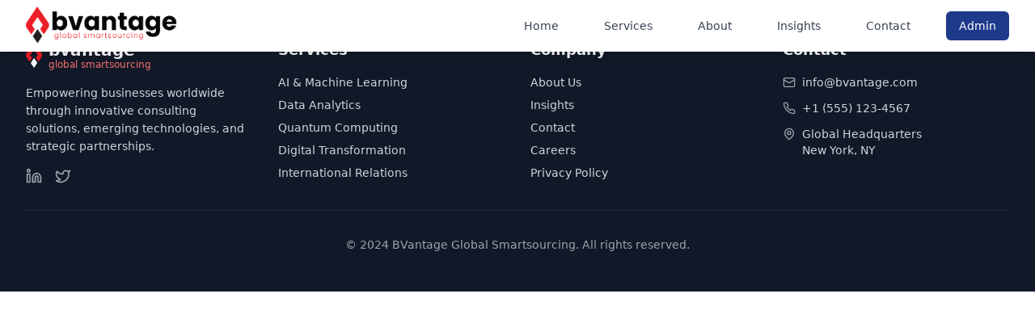

--- FILE ---
content_type: text/html
request_url: https://bvantage.com/home-2/
body_size: 179
content:
<!doctype html>
<html lang="en">
  <head>
    <meta charset="UTF-8" />
    <link rel="icon" type="image/svg+xml" href="/vite.svg" />
    <meta name="viewport" content="width=device-width, initial-scale=1.0" />
    <title>BVantage Professional Consulting Website</title>
    <script type="module" crossorigin src="/assets/index-CKhNG1OT.js"></script>
    <link rel="stylesheet" crossorigin href="/assets/index-DYquRejv.css">
  </head>
  <body>
    <div id="root"></div>
  </body>
</html>


--- FILE ---
content_type: application/javascript
request_url: https://bvantage.com/assets/index-CKhNG1OT.js
body_size: 1041337
content:
(function(){const t=document.createElement("link").relList;if(t&&t.supports&&t.supports("modulepreload"))return;for(const r of document.querySelectorAll('link[rel="modulepreload"]'))a(r);new MutationObserver(r=>{for(const o of r)if(o.type==="childList")for(const c of o.addedNodes)c.tagName==="LINK"&&c.rel==="modulepreload"&&a(c)}).observe(document,{childList:!0,subtree:!0});function n(r){const o={};return r.integrity&&(o.integrity=r.integrity),r.referrerPolicy&&(o.referrerPolicy=r.referrerPolicy),r.crossOrigin==="use-credentials"?o.credentials="include":r.crossOrigin==="anonymous"?o.credentials="omit":o.credentials="same-origin",o}function a(r){if(r.ep)return;r.ep=!0;const o=n(r);fetch(r.href,o)}})();function fq(e){return e&&e.__esModule&&Object.prototype.hasOwnProperty.call(e,"default")?e.default:e}var mq={exports:{}},OL={},gq={exports:{}},X={};/**
 * @license React
 * react.production.min.js
 *
 * Copyright (c) Facebook, Inc. and its affiliates.
 *
 * This source code is licensed under the MIT license found in the
 * LICENSE file in the root directory of this source tree.
 */var Ui=Symbol.for("react.element"),xR=Symbol.for("react.portal"),MR=Symbol.for("react.fragment"),wR=Symbol.for("react.strict_mode"),LR=Symbol.for("react.profiler"),CR=Symbol.for("react.provider"),SR=Symbol.for("react.context"),IR=Symbol.for("react.forward_ref"),bR=Symbol.for("react.suspense"),jR=Symbol.for("react.memo"),zR=Symbol.for("react.lazy"),aj=Symbol.iterator;function qR(e){return e===null||typeof e!="object"?null:(e=aj&&e[aj]||e["@@iterator"],typeof e=="function"?e:null)}var vq={isMounted:function(){return!1},enqueueForceUpdate:function(){},enqueueReplaceState:function(){},enqueueSetState:function(){}},xq=Object.assign,Mq={};function mr(e,t,n){this.props=e,this.context=t,this.refs=Mq,this.updater=n||vq}mr.prototype.isReactComponent={};mr.prototype.setState=function(e,t){if(typeof e!="object"&&typeof e!="function"&&e!=null)throw Error("setState(...): takes an object of state variables to update or a function which returns an object of state variables.");this.updater.enqueueSetState(this,e,t,"setState")};mr.prototype.forceUpdate=function(e){this.updater.enqueueForceUpdate(this,e,"forceUpdate")};function wq(){}wq.prototype=mr.prototype;function CI(e,t,n){this.props=e,this.context=t,this.refs=Mq,this.updater=n||vq}var SI=CI.prototype=new wq;SI.constructor=CI;xq(SI,mr.prototype);SI.isPureReactComponent=!0;var rj=Array.isArray,Lq=Object.prototype.hasOwnProperty,II={current:null},Cq={key:!0,ref:!0,__self:!0,__source:!0};function Sq(e,t,n){var a,r={},o=null,c=null;if(t!=null)for(a in t.ref!==void 0&&(c=t.ref),t.key!==void 0&&(o=""+t.key),t)Lq.call(t,a)&&!Cq.hasOwnProperty(a)&&(r[a]=t[a]);var l=arguments.length-2;if(l===1)r.children=n;else if(1<l){for(var s=Array(l),d=0;d<l;d++)s[d]=arguments[d+2];r.children=s}if(e&&e.defaultProps)for(a in l=e.defaultProps,l)r[a]===void 0&&(r[a]=l[a]);return{$$typeof:Ui,type:e,key:o,ref:c,props:r,_owner:II.current}}function PR(e,t){return{$$typeof:Ui,type:e.type,key:t,ref:e.ref,props:e.props,_owner:e._owner}}function bI(e){return typeof e=="object"&&e!==null&&e.$$typeof===Ui}function AR(e){var t={"=":"=0",":":"=2"};return"$"+e.replace(/[=:]/g,function(n){return t[n]})}var ij=/\/+/g;function hC(e,t){return typeof e=="object"&&e!==null&&e.key!=null?AR(""+e.key):t.toString(36)}function Ao(e,t,n,a,r){var o=typeof e;(o==="undefined"||o==="boolean")&&(e=null);var c=!1;if(e===null)c=!0;else switch(o){case"string":case"number":c=!0;break;case"object":switch(e.$$typeof){case Ui:case xR:c=!0}}if(c)return c=e,r=r(c),e=a===""?"."+hC(c,0):a,rj(r)?(n="",e!=null&&(n=e.replace(ij,"$&/")+"/"),Ao(r,t,n,"",function(d){return d})):r!=null&&(bI(r)&&(r=PR(r,n+(!r.key||c&&c.key===r.key?"":(""+r.key).replace(ij,"$&/")+"/")+e)),t.push(r)),1;if(c=0,a=a===""?".":a+":",rj(e))for(var l=0;l<e.length;l++){o=e[l];var s=a+hC(o,l);c+=Ao(o,t,n,s,r)}else if(s=qR(e),typeof s=="function")for(e=s.call(e),l=0;!(o=e.next()).done;)o=o.value,s=a+hC(o,l++),c+=Ao(o,t,n,s,r);else if(o==="object")throw t=String(e),Error("Objects are not valid as a React child (found: "+(t==="[object Object]"?"object with keys {"+Object.keys(e).join(", ")+"}":t)+"). If you meant to render a collection of children, use an array instead.");return c}function ro(e,t,n){if(e==null)return e;var a=[],r=0;return Ao(e,a,"","",function(o){return t.call(n,o,r++)}),a}function HR(e){if(e._status===-1){var t=e._result;t=t(),t.then(function(n){(e._status===0||e._status===-1)&&(e._status=1,e._result=n)},function(n){(e._status===0||e._status===-1)&&(e._status=2,e._result=n)}),e._status===-1&&(e._status=0,e._result=t)}if(e._status===1)return e._result.default;throw e._result}var $e={current:null},Ho={transition:null},RR={ReactCurrentDispatcher:$e,ReactCurrentBatchConfig:Ho,ReactCurrentOwner:II};function Iq(){throw Error("act(...) is not supported in production builds of React.")}X.Children={map:ro,forEach:function(e,t,n){ro(e,function(){t.apply(this,arguments)},n)},count:function(e){var t=0;return ro(e,function(){t++}),t},toArray:function(e){return ro(e,function(t){return t})||[]},only:function(e){if(!bI(e))throw Error("React.Children.only expected to receive a single React element child.");return e}};X.Component=mr;X.Fragment=MR;X.Profiler=LR;X.PureComponent=CI;X.StrictMode=wR;X.Suspense=bR;X.__SECRET_INTERNALS_DO_NOT_USE_OR_YOU_WILL_BE_FIRED=RR;X.act=Iq;X.cloneElement=function(e,t,n){if(e==null)throw Error("React.cloneElement(...): The argument must be a React element, but you passed "+e+".");var a=xq({},e.props),r=e.key,o=e.ref,c=e._owner;if(t!=null){if(t.ref!==void 0&&(o=t.ref,c=II.current),t.key!==void 0&&(r=""+t.key),e.type&&e.type.defaultProps)var l=e.type.defaultProps;for(s in t)Lq.call(t,s)&&!Cq.hasOwnProperty(s)&&(a[s]=t[s]===void 0&&l!==void 0?l[s]:t[s])}var s=arguments.length-2;if(s===1)a.children=n;else if(1<s){l=Array(s);for(var d=0;d<s;d++)l[d]=arguments[d+2];a.children=l}return{$$typeof:Ui,type:e.type,key:r,ref:o,props:a,_owner:c}};X.createContext=function(e){return e={$$typeof:SR,_currentValue:e,_currentValue2:e,_threadCount:0,Provider:null,Consumer:null,_defaultValue:null,_globalName:null},e.Provider={$$typeof:CR,_context:e},e.Consumer=e};X.createElement=Sq;X.createFactory=function(e){var t=Sq.bind(null,e);return t.type=e,t};X.createRef=function(){return{current:null}};X.forwardRef=function(e){return{$$typeof:IR,render:e}};X.isValidElement=bI;X.lazy=function(e){return{$$typeof:zR,_payload:{_status:-1,_result:e},_init:HR}};X.memo=function(e,t){return{$$typeof:jR,type:e,compare:t===void 0?null:t}};X.startTransition=function(e){var t=Ho.transition;Ho.transition={};try{e()}finally{Ho.transition=t}};X.unstable_act=Iq;X.useCallback=function(e,t){return $e.current.useCallback(e,t)};X.useContext=function(e){return $e.current.useContext(e)};X.useDebugValue=function(){};X.useDeferredValue=function(e){return $e.current.useDeferredValue(e)};X.useEffect=function(e,t){return $e.current.useEffect(e,t)};X.useId=function(){return $e.current.useId()};X.useImperativeHandle=function(e,t,n){return $e.current.useImperativeHandle(e,t,n)};X.useInsertionEffect=function(e,t){return $e.current.useInsertionEffect(e,t)};X.useLayoutEffect=function(e,t){return $e.current.useLayoutEffect(e,t)};X.useMemo=function(e,t){return $e.current.useMemo(e,t)};X.useReducer=function(e,t,n){return $e.current.useReducer(e,t,n)};X.useRef=function(e){return $e.current.useRef(e)};X.useState=function(e){return $e.current.useState(e)};X.useSyncExternalStore=function(e,t,n){return $e.current.useSyncExternalStore(e,t,n)};X.useTransition=function(){return $e.current.useTransition()};X.version="18.3.1";gq.exports=X;var L=gq.exports;const Me=fq(L);/**
 * @license React
 * react-jsx-runtime.production.min.js
 *
 * Copyright (c) Facebook, Inc. and its affiliates.
 *
 * This source code is licensed under the MIT license found in the
 * LICENSE file in the root directory of this source tree.
 */var ER=L,FR=Symbol.for("react.element"),VR=Symbol.for("react.fragment"),NR=Object.prototype.hasOwnProperty,TR=ER.__SECRET_INTERNALS_DO_NOT_USE_OR_YOU_WILL_BE_FIRED.ReactCurrentOwner,DR={key:!0,ref:!0,__self:!0,__source:!0};function bq(e,t,n){var a,r={},o=null,c=null;n!==void 0&&(o=""+n),t.key!==void 0&&(o=""+t.key),t.ref!==void 0&&(c=t.ref);for(a in t)NR.call(t,a)&&!DR.hasOwnProperty(a)&&(r[a]=t[a]);if(e&&e.defaultProps)for(a in t=e.defaultProps,t)r[a]===void 0&&(r[a]=t[a]);return{$$typeof:FR,type:e,key:o,ref:c,props:r,_owner:TR.current}}OL.Fragment=VR;OL.jsx=bq;OL.jsxs=bq;mq.exports=OL;var y=mq.exports,jq={exports:{}},dt={},zq={exports:{}},qq={};/**
 * @license React
 * scheduler.production.min.js
 *
 * Copyright (c) Facebook, Inc. and its affiliates.
 *
 * This source code is licensed under the MIT license found in the
 * LICENSE file in the root directory of this source tree.
 */(function(e){function t(z,A){var R=z.length;z.push(A);e:for(;0<R;){var _=R-1>>>1,$=z[_];if(0<r($,A))z[_]=A,z[R]=$,R=_;else break e}}function n(z){return z.length===0?null:z[0]}function a(z){if(z.length===0)return null;var A=z[0],R=z.pop();if(R!==A){z[0]=R;e:for(var _=0,$=z.length,ee=$>>>1;_<ee;){var K=2*(_+1)-1,ne=z[K],me=K+1,Se=z[me];if(0>r(ne,R))me<$&&0>r(Se,ne)?(z[_]=Se,z[me]=R,_=me):(z[_]=ne,z[K]=R,_=K);else if(me<$&&0>r(Se,R))z[_]=Se,z[me]=R,_=me;else break e}}return A}function r(z,A){var R=z.sortIndex-A.sortIndex;return R!==0?R:z.id-A.id}if(typeof performance=="object"&&typeof performance.now=="function"){var o=performance;e.unstable_now=function(){return o.now()}}else{var c=Date,l=c.now();e.unstable_now=function(){return c.now()-l}}var s=[],d=[],u=1,h=null,p=3,k=!1,v=!1,M=!1,w=typeof setTimeout=="function"?setTimeout:null,m=typeof clearTimeout=="function"?clearTimeout:null,g=typeof setImmediate<"u"?setImmediate:null;typeof navigator<"u"&&navigator.scheduling!==void 0&&navigator.scheduling.isInputPending!==void 0&&navigator.scheduling.isInputPending.bind(navigator.scheduling);function f(z){for(var A=n(d);A!==null;){if(A.callback===null)a(d);else if(A.startTime<=z)a(d),A.sortIndex=A.expirationTime,t(s,A);else break;A=n(d)}}function x(z){if(M=!1,f(z),!v)if(n(s)!==null)v=!0,j(C);else{var A=n(d);A!==null&&N(x,A.startTime-z)}}function C(z,A){v=!1,M&&(M=!1,m(P),P=-1),k=!0;var R=p;try{for(f(A),h=n(s);h!==null&&(!(h.expirationTime>A)||z&&!B());){var _=h.callback;if(typeof _=="function"){h.callback=null,p=h.priorityLevel;var $=_(h.expirationTime<=A);A=e.unstable_now(),typeof $=="function"?h.callback=$:h===n(s)&&a(s),f(A)}else a(s);h=n(s)}if(h!==null)var ee=!0;else{var K=n(d);K!==null&&N(x,K.startTime-A),ee=!1}return ee}finally{h=null,p=R,k=!1}}var b=!1,q=null,P=-1,V=5,E=-1;function B(){return!(e.unstable_now()-E<V)}function G(){if(q!==null){var z=e.unstable_now();E=z;var A=!0;try{A=q(!0,z)}finally{A?Y():(b=!1,q=null)}}else b=!1}var Y;if(typeof g=="function")Y=function(){g(G)};else if(typeof MessageChannel<"u"){var S=new MessageChannel,I=S.port2;S.port1.onmessage=G,Y=function(){I.postMessage(null)}}else Y=function(){w(G,0)};function j(z){q=z,b||(b=!0,Y())}function N(z,A){P=w(function(){z(e.unstable_now())},A)}e.unstable_IdlePriority=5,e.unstable_ImmediatePriority=1,e.unstable_LowPriority=4,e.unstable_NormalPriority=3,e.unstable_Profiling=null,e.unstable_UserBlockingPriority=2,e.unstable_cancelCallback=function(z){z.callback=null},e.unstable_continueExecution=function(){v||k||(v=!0,j(C))},e.unstable_forceFrameRate=function(z){0>z||125<z?console.error("forceFrameRate takes a positive int between 0 and 125, forcing frame rates higher than 125 fps is not supported"):V=0<z?Math.floor(1e3/z):5},e.unstable_getCurrentPriorityLevel=function(){return p},e.unstable_getFirstCallbackNode=function(){return n(s)},e.unstable_next=function(z){switch(p){case 1:case 2:case 3:var A=3;break;default:A=p}var R=p;p=A;try{return z()}finally{p=R}},e.unstable_pauseExecution=function(){},e.unstable_requestPaint=function(){},e.unstable_runWithPriority=function(z,A){switch(z){case 1:case 2:case 3:case 4:case 5:break;default:z=3}var R=p;p=z;try{return A()}finally{p=R}},e.unstable_scheduleCallback=function(z,A,R){var _=e.unstable_now();switch(typeof R=="object"&&R!==null?(R=R.delay,R=typeof R=="number"&&0<R?_+R:_):R=_,z){case 1:var $=-1;break;case 2:$=250;break;case 5:$=1073741823;break;case 4:$=1e4;break;default:$=5e3}return $=R+$,z={id:u++,callback:A,priorityLevel:z,startTime:R,expirationTime:$,sortIndex:-1},R>_?(z.sortIndex=R,t(d,z),n(s)===null&&z===n(d)&&(M?(m(P),P=-1):M=!0,N(x,R-_))):(z.sortIndex=$,t(s,z),v||k||(v=!0,j(C))),z},e.unstable_shouldYield=B,e.unstable_wrapCallback=function(z){var A=p;return function(){var R=p;p=A;try{return z.apply(this,arguments)}finally{p=R}}}})(qq);zq.exports=qq;var BR=zq.exports;/**
 * @license React
 * react-dom.production.min.js
 *
 * Copyright (c) Facebook, Inc. and its affiliates.
 *
 * This source code is licensed under the MIT license found in the
 * LICENSE file in the root directory of this source tree.
 */var _R=L,st=BR;function H(e){for(var t="https://reactjs.org/docs/error-decoder.html?invariant="+e,n=1;n<arguments.length;n++)t+="&args[]="+encodeURIComponent(arguments[n]);return"Minified React error #"+e+"; visit "+t+" for the full message or use the non-minified dev environment for full errors and additional helpful warnings."}var Pq=new Set,mi={};function Ia(e,t){ir(e,t),ir(e+"Capture",t)}function ir(e,t){for(mi[e]=t,e=0;e<t.length;e++)Pq.add(t[e])}var cn=!(typeof window>"u"||typeof window.document>"u"||typeof window.document.createElement>"u"),KC=Object.prototype.hasOwnProperty,OR=/^[:A-Z_a-z\u00C0-\u00D6\u00D8-\u00F6\u00F8-\u02FF\u0370-\u037D\u037F-\u1FFF\u200C-\u200D\u2070-\u218F\u2C00-\u2FEF\u3001-\uD7FF\uF900-\uFDCF\uFDF0-\uFFFD][:A-Z_a-z\u00C0-\u00D6\u00D8-\u00F6\u00F8-\u02FF\u0370-\u037D\u037F-\u1FFF\u200C-\u200D\u2070-\u218F\u2C00-\u2FEF\u3001-\uD7FF\uF900-\uFDCF\uFDF0-\uFFFD\-.0-9\u00B7\u0300-\u036F\u203F-\u2040]*$/,oj={},cj={};function UR(e){return KC.call(cj,e)?!0:KC.call(oj,e)?!1:OR.test(e)?cj[e]=!0:(oj[e]=!0,!1)}function ZR(e,t,n,a){if(n!==null&&n.type===0)return!1;switch(typeof t){case"function":case"symbol":return!0;case"boolean":return a?!1:n!==null?!n.acceptsBooleans:(e=e.toLowerCase().slice(0,5),e!=="data-"&&e!=="aria-");default:return!1}}function $R(e,t,n,a){if(t===null||typeof t>"u"||ZR(e,t,n,a))return!0;if(a)return!1;if(n!==null)switch(n.type){case 3:return!t;case 4:return t===!1;case 5:return isNaN(t);case 6:return isNaN(t)||1>t}return!1}function We(e,t,n,a,r,o,c){this.acceptsBooleans=t===2||t===3||t===4,this.attributeName=a,this.attributeNamespace=r,this.mustUseProperty=n,this.propertyName=e,this.type=t,this.sanitizeURL=o,this.removeEmptyString=c}var Ae={};"children dangerouslySetInnerHTML defaultValue defaultChecked innerHTML suppressContentEditableWarning suppressHydrationWarning style".split(" ").forEach(function(e){Ae[e]=new We(e,0,!1,e,null,!1,!1)});[["acceptCharset","accept-charset"],["className","class"],["htmlFor","for"],["httpEquiv","http-equiv"]].forEach(function(e){var t=e[0];Ae[t]=new We(t,1,!1,e[1],null,!1,!1)});["contentEditable","draggable","spellCheck","value"].forEach(function(e){Ae[e]=new We(e,2,!1,e.toLowerCase(),null,!1,!1)});["autoReverse","externalResourcesRequired","focusable","preserveAlpha"].forEach(function(e){Ae[e]=new We(e,2,!1,e,null,!1,!1)});"allowFullScreen async autoFocus autoPlay controls default defer disabled disablePictureInPicture disableRemotePlayback formNoValidate hidden loop noModule noValidate open playsInline readOnly required reversed scoped seamless itemScope".split(" ").forEach(function(e){Ae[e]=new We(e,3,!1,e.toLowerCase(),null,!1,!1)});["checked","multiple","muted","selected"].forEach(function(e){Ae[e]=new We(e,3,!0,e,null,!1,!1)});["capture","download"].forEach(function(e){Ae[e]=new We(e,4,!1,e,null,!1,!1)});["cols","rows","size","span"].forEach(function(e){Ae[e]=new We(e,6,!1,e,null,!1,!1)});["rowSpan","start"].forEach(function(e){Ae[e]=new We(e,5,!1,e.toLowerCase(),null,!1,!1)});var jI=/[\-:]([a-z])/g;function zI(e){return e[1].toUpperCase()}"accent-height alignment-baseline arabic-form baseline-shift cap-height clip-path clip-rule color-interpolation color-interpolation-filters color-profile color-rendering dominant-baseline enable-background fill-opacity fill-rule flood-color flood-opacity font-family font-size font-size-adjust font-stretch font-style font-variant font-weight glyph-name glyph-orientation-horizontal glyph-orientation-vertical horiz-adv-x horiz-origin-x image-rendering letter-spacing lighting-color marker-end marker-mid marker-start overline-position overline-thickness paint-order panose-1 pointer-events rendering-intent shape-rendering stop-color stop-opacity strikethrough-position strikethrough-thickness stroke-dasharray stroke-dashoffset stroke-linecap stroke-linejoin stroke-miterlimit stroke-opacity stroke-width text-anchor text-decoration text-rendering underline-position underline-thickness unicode-bidi unicode-range units-per-em v-alphabetic v-hanging v-ideographic v-mathematical vector-effect vert-adv-y vert-origin-x vert-origin-y word-spacing writing-mode xmlns:xlink x-height".split(" ").forEach(function(e){var t=e.replace(jI,zI);Ae[t]=new We(t,1,!1,e,null,!1,!1)});"xlink:actuate xlink:arcrole xlink:role xlink:show xlink:title xlink:type".split(" ").forEach(function(e){var t=e.replace(jI,zI);Ae[t]=new We(t,1,!1,e,"http://www.w3.org/1999/xlink",!1,!1)});["xml:base","xml:lang","xml:space"].forEach(function(e){var t=e.replace(jI,zI);Ae[t]=new We(t,1,!1,e,"http://www.w3.org/XML/1998/namespace",!1,!1)});["tabIndex","crossOrigin"].forEach(function(e){Ae[e]=new We(e,1,!1,e.toLowerCase(),null,!1,!1)});Ae.xlinkHref=new We("xlinkHref",1,!1,"xlink:href","http://www.w3.org/1999/xlink",!0,!1);["src","href","action","formAction"].forEach(function(e){Ae[e]=new We(e,1,!1,e.toLowerCase(),null,!0,!0)});function qI(e,t,n,a){var r=Ae.hasOwnProperty(t)?Ae[t]:null;(r!==null?r.type!==0:a||!(2<t.length)||t[0]!=="o"&&t[0]!=="O"||t[1]!=="n"&&t[1]!=="N")&&($R(t,n,r,a)&&(n=null),a||r===null?UR(t)&&(n===null?e.removeAttribute(t):e.setAttribute(t,""+n)):r.mustUseProperty?e[r.propertyName]=n===null?r.type===3?!1:"":n:(t=r.attributeName,a=r.attributeNamespace,n===null?e.removeAttribute(t):(r=r.type,n=r===3||r===4&&n===!0?"":""+n,a?e.setAttributeNS(a,t,n):e.setAttribute(t,n))))}var pn=_R.__SECRET_INTERNALS_DO_NOT_USE_OR_YOU_WILL_BE_FIRED,io=Symbol.for("react.element"),qa=Symbol.for("react.portal"),Pa=Symbol.for("react.fragment"),PI=Symbol.for("react.strict_mode"),QC=Symbol.for("react.profiler"),Aq=Symbol.for("react.provider"),Hq=Symbol.for("react.context"),AI=Symbol.for("react.forward_ref"),YC=Symbol.for("react.suspense"),JC=Symbol.for("react.suspense_list"),HI=Symbol.for("react.memo"),gn=Symbol.for("react.lazy"),Rq=Symbol.for("react.offscreen"),lj=Symbol.iterator;function Cr(e){return e===null||typeof e!="object"?null:(e=lj&&e[lj]||e["@@iterator"],typeof e=="function"?e:null)}var ye=Object.assign,yC;function Er(e){if(yC===void 0)try{throw Error()}catch(n){var t=n.stack.trim().match(/\n( *(at )?)/);yC=t&&t[1]||""}return`
`+yC+e}var pC=!1;function kC(e,t){if(!e||pC)return"";pC=!0;var n=Error.prepareStackTrace;Error.prepareStackTrace=void 0;try{if(t)if(t=function(){throw Error()},Object.defineProperty(t.prototype,"props",{set:function(){throw Error()}}),typeof Reflect=="object"&&Reflect.construct){try{Reflect.construct(t,[])}catch(d){var a=d}Reflect.construct(e,[],t)}else{try{t.call()}catch(d){a=d}e.call(t.prototype)}else{try{throw Error()}catch(d){a=d}e()}}catch(d){if(d&&a&&typeof d.stack=="string"){for(var r=d.stack.split(`
`),o=a.stack.split(`
`),c=r.length-1,l=o.length-1;1<=c&&0<=l&&r[c]!==o[l];)l--;for(;1<=c&&0<=l;c--,l--)if(r[c]!==o[l]){if(c!==1||l!==1)do if(c--,l--,0>l||r[c]!==o[l]){var s=`
`+r[c].replace(" at new "," at ");return e.displayName&&s.includes("<anonymous>")&&(s=s.replace("<anonymous>",e.displayName)),s}while(1<=c&&0<=l);break}}}finally{pC=!1,Error.prepareStackTrace=n}return(e=e?e.displayName||e.name:"")?Er(e):""}function WR(e){switch(e.tag){case 5:return Er(e.type);case 16:return Er("Lazy");case 13:return Er("Suspense");case 19:return Er("SuspenseList");case 0:case 2:case 15:return e=kC(e.type,!1),e;case 11:return e=kC(e.type.render,!1),e;case 1:return e=kC(e.type,!0),e;default:return""}}function eS(e){if(e==null)return null;if(typeof e=="function")return e.displayName||e.name||null;if(typeof e=="string")return e;switch(e){case Pa:return"Fragment";case qa:return"Portal";case QC:return"Profiler";case PI:return"StrictMode";case YC:return"Suspense";case JC:return"SuspenseList"}if(typeof e=="object")switch(e.$$typeof){case Hq:return(e.displayName||"Context")+".Consumer";case Aq:return(e._context.displayName||"Context")+".Provider";case AI:var t=e.render;return e=e.displayName,e||(e=t.displayName||t.name||"",e=e!==""?"ForwardRef("+e+")":"ForwardRef"),e;case HI:return t=e.displayName||null,t!==null?t:eS(e.type)||"Memo";case gn:t=e._payload,e=e._init;try{return eS(e(t))}catch{}}return null}function GR(e){var t=e.type;switch(e.tag){case 24:return"Cache";case 9:return(t.displayName||"Context")+".Consumer";case 10:return(t._context.displayName||"Context")+".Provider";case 18:return"DehydratedFragment";case 11:return e=t.render,e=e.displayName||e.name||"",t.displayName||(e!==""?"ForwardRef("+e+")":"ForwardRef");case 7:return"Fragment";case 5:return t;case 4:return"Portal";case 3:return"Root";case 6:return"Text";case 16:return eS(t);case 8:return t===PI?"StrictMode":"Mode";case 22:return"Offscreen";case 12:return"Profiler";case 21:return"Scope";case 13:return"Suspense";case 19:return"SuspenseList";case 25:return"TracingMarker";case 1:case 0:case 17:case 2:case 14:case 15:if(typeof t=="function")return t.displayName||t.name||null;if(typeof t=="string")return t}return null}function Vn(e){switch(typeof e){case"boolean":case"number":case"string":case"undefined":return e;case"object":return e;default:return""}}function Eq(e){var t=e.type;return(e=e.nodeName)&&e.toLowerCase()==="input"&&(t==="checkbox"||t==="radio")}function XR(e){var t=Eq(e)?"checked":"value",n=Object.getOwnPropertyDescriptor(e.constructor.prototype,t),a=""+e[t];if(!e.hasOwnProperty(t)&&typeof n<"u"&&typeof n.get=="function"&&typeof n.set=="function"){var r=n.get,o=n.set;return Object.defineProperty(e,t,{configurable:!0,get:function(){return r.call(this)},set:function(c){a=""+c,o.call(this,c)}}),Object.defineProperty(e,t,{enumerable:n.enumerable}),{getValue:function(){return a},setValue:function(c){a=""+c},stopTracking:function(){e._valueTracker=null,delete e[t]}}}}function oo(e){e._valueTracker||(e._valueTracker=XR(e))}function Fq(e){if(!e)return!1;var t=e._valueTracker;if(!t)return!0;var n=t.getValue(),a="";return e&&(a=Eq(e)?e.checked?"true":"false":e.value),e=a,e!==n?(t.setValue(e),!0):!1}function Uw(e){if(e=e||(typeof document<"u"?document:void 0),typeof e>"u")return null;try{return e.activeElement||e.body}catch{return e.body}}function tS(e,t){var n=t.checked;return ye({},t,{defaultChecked:void 0,defaultValue:void 0,value:void 0,checked:n??e._wrapperState.initialChecked})}function sj(e,t){var n=t.defaultValue==null?"":t.defaultValue,a=t.checked!=null?t.checked:t.defaultChecked;n=Vn(t.value!=null?t.value:n),e._wrapperState={initialChecked:a,initialValue:n,controlled:t.type==="checkbox"||t.type==="radio"?t.checked!=null:t.value!=null}}function Vq(e,t){t=t.checked,t!=null&&qI(e,"checked",t,!1)}function nS(e,t){Vq(e,t);var n=Vn(t.value),a=t.type;if(n!=null)a==="number"?(n===0&&e.value===""||e.value!=n)&&(e.value=""+n):e.value!==""+n&&(e.value=""+n);else if(a==="submit"||a==="reset"){e.removeAttribute("value");return}t.hasOwnProperty("value")?aS(e,t.type,n):t.hasOwnProperty("defaultValue")&&aS(e,t.type,Vn(t.defaultValue)),t.checked==null&&t.defaultChecked!=null&&(e.defaultChecked=!!t.defaultChecked)}function dj(e,t,n){if(t.hasOwnProperty("value")||t.hasOwnProperty("defaultValue")){var a=t.type;if(!(a!=="submit"&&a!=="reset"||t.value!==void 0&&t.value!==null))return;t=""+e._wrapperState.initialValue,n||t===e.value||(e.value=t),e.defaultValue=t}n=e.name,n!==""&&(e.name=""),e.defaultChecked=!!e._wrapperState.initialChecked,n!==""&&(e.name=n)}function aS(e,t,n){(t!=="number"||Uw(e.ownerDocument)!==e)&&(n==null?e.defaultValue=""+e._wrapperState.initialValue:e.defaultValue!==""+n&&(e.defaultValue=""+n))}var Fr=Array.isArray;function Za(e,t,n,a){if(e=e.options,t){t={};for(var r=0;r<n.length;r++)t["$"+n[r]]=!0;for(n=0;n<e.length;n++)r=t.hasOwnProperty("$"+e[n].value),e[n].selected!==r&&(e[n].selected=r),r&&a&&(e[n].defaultSelected=!0)}else{for(n=""+Vn(n),t=null,r=0;r<e.length;r++){if(e[r].value===n){e[r].selected=!0,a&&(e[r].defaultSelected=!0);return}t!==null||e[r].disabled||(t=e[r])}t!==null&&(t.selected=!0)}}function rS(e,t){if(t.dangerouslySetInnerHTML!=null)throw Error(H(91));return ye({},t,{value:void 0,defaultValue:void 0,children:""+e._wrapperState.initialValue})}function uj(e,t){var n=t.value;if(n==null){if(n=t.children,t=t.defaultValue,n!=null){if(t!=null)throw Error(H(92));if(Fr(n)){if(1<n.length)throw Error(H(93));n=n[0]}t=n}t==null&&(t=""),n=t}e._wrapperState={initialValue:Vn(n)}}function Nq(e,t){var n=Vn(t.value),a=Vn(t.defaultValue);n!=null&&(n=""+n,n!==e.value&&(e.value=n),t.defaultValue==null&&e.defaultValue!==n&&(e.defaultValue=n)),a!=null&&(e.defaultValue=""+a)}function hj(e){var t=e.textContent;t===e._wrapperState.initialValue&&t!==""&&t!==null&&(e.value=t)}function Tq(e){switch(e){case"svg":return"http://www.w3.org/2000/svg";case"math":return"http://www.w3.org/1998/Math/MathML";default:return"http://www.w3.org/1999/xhtml"}}function iS(e,t){return e==null||e==="http://www.w3.org/1999/xhtml"?Tq(t):e==="http://www.w3.org/2000/svg"&&t==="foreignObject"?"http://www.w3.org/1999/xhtml":e}var co,Dq=function(e){return typeof MSApp<"u"&&MSApp.execUnsafeLocalFunction?function(t,n,a,r){MSApp.execUnsafeLocalFunction(function(){return e(t,n,a,r)})}:e}(function(e,t){if(e.namespaceURI!=="http://www.w3.org/2000/svg"||"innerHTML"in e)e.innerHTML=t;else{for(co=co||document.createElement("div"),co.innerHTML="<svg>"+t.valueOf().toString()+"</svg>",t=co.firstChild;e.firstChild;)e.removeChild(e.firstChild);for(;t.firstChild;)e.appendChild(t.firstChild)}});function gi(e,t){if(t){var n=e.firstChild;if(n&&n===e.lastChild&&n.nodeType===3){n.nodeValue=t;return}}e.textContent=t}var Wr={animationIterationCount:!0,aspectRatio:!0,borderImageOutset:!0,borderImageSlice:!0,borderImageWidth:!0,boxFlex:!0,boxFlexGroup:!0,boxOrdinalGroup:!0,columnCount:!0,columns:!0,flex:!0,flexGrow:!0,flexPositive:!0,flexShrink:!0,flexNegative:!0,flexOrder:!0,gridArea:!0,gridRow:!0,gridRowEnd:!0,gridRowSpan:!0,gridRowStart:!0,gridColumn:!0,gridColumnEnd:!0,gridColumnSpan:!0,gridColumnStart:!0,fontWeight:!0,lineClamp:!0,lineHeight:!0,opacity:!0,order:!0,orphans:!0,tabSize:!0,widows:!0,zIndex:!0,zoom:!0,fillOpacity:!0,floodOpacity:!0,stopOpacity:!0,strokeDasharray:!0,strokeDashoffset:!0,strokeMiterlimit:!0,strokeOpacity:!0,strokeWidth:!0},KR=["Webkit","ms","Moz","O"];Object.keys(Wr).forEach(function(e){KR.forEach(function(t){t=t+e.charAt(0).toUpperCase()+e.substring(1),Wr[t]=Wr[e]})});function Bq(e,t,n){return t==null||typeof t=="boolean"||t===""?"":n||typeof t!="number"||t===0||Wr.hasOwnProperty(e)&&Wr[e]?(""+t).trim():t+"px"}function _q(e,t){e=e.style;for(var n in t)if(t.hasOwnProperty(n)){var a=n.indexOf("--")===0,r=Bq(n,t[n],a);n==="float"&&(n="cssFloat"),a?e.setProperty(n,r):e[n]=r}}var QR=ye({menuitem:!0},{area:!0,base:!0,br:!0,col:!0,embed:!0,hr:!0,img:!0,input:!0,keygen:!0,link:!0,meta:!0,param:!0,source:!0,track:!0,wbr:!0});function oS(e,t){if(t){if(QR[e]&&(t.children!=null||t.dangerouslySetInnerHTML!=null))throw Error(H(137,e));if(t.dangerouslySetInnerHTML!=null){if(t.children!=null)throw Error(H(60));if(typeof t.dangerouslySetInnerHTML!="object"||!("__html"in t.dangerouslySetInnerHTML))throw Error(H(61))}if(t.style!=null&&typeof t.style!="object")throw Error(H(62))}}function cS(e,t){if(e.indexOf("-")===-1)return typeof t.is=="string";switch(e){case"annotation-xml":case"color-profile":case"font-face":case"font-face-src":case"font-face-uri":case"font-face-format":case"font-face-name":case"missing-glyph":return!1;default:return!0}}var lS=null;function RI(e){return e=e.target||e.srcElement||window,e.correspondingUseElement&&(e=e.correspondingUseElement),e.nodeType===3?e.parentNode:e}var sS=null,$a=null,Wa=null;function yj(e){if(e=Wi(e)){if(typeof sS!="function")throw Error(H(280));var t=e.stateNode;t&&(t=GL(t),sS(e.stateNode,e.type,t))}}function Oq(e){$a?Wa?Wa.push(e):Wa=[e]:$a=e}function Uq(){if($a){var e=$a,t=Wa;if(Wa=$a=null,yj(e),t)for(e=0;e<t.length;e++)yj(t[e])}}function Zq(e,t){return e(t)}function $q(){}var fC=!1;function Wq(e,t,n){if(fC)return e(t,n);fC=!0;try{return Zq(e,t,n)}finally{fC=!1,($a!==null||Wa!==null)&&($q(),Uq())}}function vi(e,t){var n=e.stateNode;if(n===null)return null;var a=GL(n);if(a===null)return null;n=a[t];e:switch(t){case"onClick":case"onClickCapture":case"onDoubleClick":case"onDoubleClickCapture":case"onMouseDown":case"onMouseDownCapture":case"onMouseMove":case"onMouseMoveCapture":case"onMouseUp":case"onMouseUpCapture":case"onMouseEnter":(a=!a.disabled)||(e=e.type,a=!(e==="button"||e==="input"||e==="select"||e==="textarea")),e=!a;break e;default:e=!1}if(e)return null;if(n&&typeof n!="function")throw Error(H(231,t,typeof n));return n}var dS=!1;if(cn)try{var Sr={};Object.defineProperty(Sr,"passive",{get:function(){dS=!0}}),window.addEventListener("test",Sr,Sr),window.removeEventListener("test",Sr,Sr)}catch{dS=!1}function YR(e,t,n,a,r,o,c,l,s){var d=Array.prototype.slice.call(arguments,3);try{t.apply(n,d)}catch(u){this.onError(u)}}var Gr=!1,Zw=null,$w=!1,uS=null,JR={onError:function(e){Gr=!0,Zw=e}};function eE(e,t,n,a,r,o,c,l,s){Gr=!1,Zw=null,YR.apply(JR,arguments)}function tE(e,t,n,a,r,o,c,l,s){if(eE.apply(this,arguments),Gr){if(Gr){var d=Zw;Gr=!1,Zw=null}else throw Error(H(198));$w||($w=!0,uS=d)}}function ba(e){var t=e,n=e;if(e.alternate)for(;t.return;)t=t.return;else{e=t;do t=e,t.flags&4098&&(n=t.return),e=t.return;while(e)}return t.tag===3?n:null}function Gq(e){if(e.tag===13){var t=e.memoizedState;if(t===null&&(e=e.alternate,e!==null&&(t=e.memoizedState)),t!==null)return t.dehydrated}return null}function pj(e){if(ba(e)!==e)throw Error(H(188))}function nE(e){var t=e.alternate;if(!t){if(t=ba(e),t===null)throw Error(H(188));return t!==e?null:e}for(var n=e,a=t;;){var r=n.return;if(r===null)break;var o=r.alternate;if(o===null){if(a=r.return,a!==null){n=a;continue}break}if(r.child===o.child){for(o=r.child;o;){if(o===n)return pj(r),e;if(o===a)return pj(r),t;o=o.sibling}throw Error(H(188))}if(n.return!==a.return)n=r,a=o;else{for(var c=!1,l=r.child;l;){if(l===n){c=!0,n=r,a=o;break}if(l===a){c=!0,a=r,n=o;break}l=l.sibling}if(!c){for(l=o.child;l;){if(l===n){c=!0,n=o,a=r;break}if(l===a){c=!0,a=o,n=r;break}l=l.sibling}if(!c)throw Error(H(189))}}if(n.alternate!==a)throw Error(H(190))}if(n.tag!==3)throw Error(H(188));return n.stateNode.current===n?e:t}function Xq(e){return e=nE(e),e!==null?Kq(e):null}function Kq(e){if(e.tag===5||e.tag===6)return e;for(e=e.child;e!==null;){var t=Kq(e);if(t!==null)return t;e=e.sibling}return null}var Qq=st.unstable_scheduleCallback,kj=st.unstable_cancelCallback,aE=st.unstable_shouldYield,rE=st.unstable_requestPaint,ve=st.unstable_now,iE=st.unstable_getCurrentPriorityLevel,EI=st.unstable_ImmediatePriority,Yq=st.unstable_UserBlockingPriority,Ww=st.unstable_NormalPriority,oE=st.unstable_LowPriority,Jq=st.unstable_IdlePriority,UL=null,Ot=null;function cE(e){if(Ot&&typeof Ot.onCommitFiberRoot=="function")try{Ot.onCommitFiberRoot(UL,e,void 0,(e.current.flags&128)===128)}catch{}}var zt=Math.clz32?Math.clz32:dE,lE=Math.log,sE=Math.LN2;function dE(e){return e>>>=0,e===0?32:31-(lE(e)/sE|0)|0}var lo=64,so=4194304;function Vr(e){switch(e&-e){case 1:return 1;case 2:return 2;case 4:return 4;case 8:return 8;case 16:return 16;case 32:return 32;case 64:case 128:case 256:case 512:case 1024:case 2048:case 4096:case 8192:case 16384:case 32768:case 65536:case 131072:case 262144:case 524288:case 1048576:case 2097152:return e&4194240;case 4194304:case 8388608:case 16777216:case 33554432:case 67108864:return e&130023424;case 134217728:return 134217728;case 268435456:return 268435456;case 536870912:return 536870912;case 1073741824:return 1073741824;default:return e}}function Gw(e,t){var n=e.pendingLanes;if(n===0)return 0;var a=0,r=e.suspendedLanes,o=e.pingedLanes,c=n&268435455;if(c!==0){var l=c&~r;l!==0?a=Vr(l):(o&=c,o!==0&&(a=Vr(o)))}else c=n&~r,c!==0?a=Vr(c):o!==0&&(a=Vr(o));if(a===0)return 0;if(t!==0&&t!==a&&!(t&r)&&(r=a&-a,o=t&-t,r>=o||r===16&&(o&4194240)!==0))return t;if(a&4&&(a|=n&16),t=e.entangledLanes,t!==0)for(e=e.entanglements,t&=a;0<t;)n=31-zt(t),r=1<<n,a|=e[n],t&=~r;return a}function uE(e,t){switch(e){case 1:case 2:case 4:return t+250;case 8:case 16:case 32:case 64:case 128:case 256:case 512:case 1024:case 2048:case 4096:case 8192:case 16384:case 32768:case 65536:case 131072:case 262144:case 524288:case 1048576:case 2097152:return t+5e3;case 4194304:case 8388608:case 16777216:case 33554432:case 67108864:return-1;case 134217728:case 268435456:case 536870912:case 1073741824:return-1;default:return-1}}function hE(e,t){for(var n=e.suspendedLanes,a=e.pingedLanes,r=e.expirationTimes,o=e.pendingLanes;0<o;){var c=31-zt(o),l=1<<c,s=r[c];s===-1?(!(l&n)||l&a)&&(r[c]=uE(l,t)):s<=t&&(e.expiredLanes|=l),o&=~l}}function hS(e){return e=e.pendingLanes&-1073741825,e!==0?e:e&1073741824?1073741824:0}function eP(){var e=lo;return lo<<=1,!(lo&4194240)&&(lo=64),e}function mC(e){for(var t=[],n=0;31>n;n++)t.push(e);return t}function Zi(e,t,n){e.pendingLanes|=t,t!==536870912&&(e.suspendedLanes=0,e.pingedLanes=0),e=e.eventTimes,t=31-zt(t),e[t]=n}function yE(e,t){var n=e.pendingLanes&~t;e.pendingLanes=t,e.suspendedLanes=0,e.pingedLanes=0,e.expiredLanes&=t,e.mutableReadLanes&=t,e.entangledLanes&=t,t=e.entanglements;var a=e.eventTimes;for(e=e.expirationTimes;0<n;){var r=31-zt(n),o=1<<r;t[r]=0,a[r]=-1,e[r]=-1,n&=~o}}function FI(e,t){var n=e.entangledLanes|=t;for(e=e.entanglements;n;){var a=31-zt(n),r=1<<a;r&t|e[a]&t&&(e[a]|=t),n&=~r}}var te=0;function tP(e){return e&=-e,1<e?4<e?e&268435455?16:536870912:4:1}var nP,VI,aP,rP,iP,yS=!1,uo=[],In=null,bn=null,jn=null,xi=new Map,Mi=new Map,wn=[],pE="mousedown mouseup touchcancel touchend touchstart auxclick dblclick pointercancel pointerdown pointerup dragend dragstart drop compositionend compositionstart keydown keypress keyup input textInput copy cut paste click change contextmenu reset submit".split(" ");function fj(e,t){switch(e){case"focusin":case"focusout":In=null;break;case"dragenter":case"dragleave":bn=null;break;case"mouseover":case"mouseout":jn=null;break;case"pointerover":case"pointerout":xi.delete(t.pointerId);break;case"gotpointercapture":case"lostpointercapture":Mi.delete(t.pointerId)}}function Ir(e,t,n,a,r,o){return e===null||e.nativeEvent!==o?(e={blockedOn:t,domEventName:n,eventSystemFlags:a,nativeEvent:o,targetContainers:[r]},t!==null&&(t=Wi(t),t!==null&&VI(t)),e):(e.eventSystemFlags|=a,t=e.targetContainers,r!==null&&t.indexOf(r)===-1&&t.push(r),e)}function kE(e,t,n,a,r){switch(t){case"focusin":return In=Ir(In,e,t,n,a,r),!0;case"dragenter":return bn=Ir(bn,e,t,n,a,r),!0;case"mouseover":return jn=Ir(jn,e,t,n,a,r),!0;case"pointerover":var o=r.pointerId;return xi.set(o,Ir(xi.get(o)||null,e,t,n,a,r)),!0;case"gotpointercapture":return o=r.pointerId,Mi.set(o,Ir(Mi.get(o)||null,e,t,n,a,r)),!0}return!1}function oP(e){var t=ua(e.target);if(t!==null){var n=ba(t);if(n!==null){if(t=n.tag,t===13){if(t=Gq(n),t!==null){e.blockedOn=t,iP(e.priority,function(){aP(n)});return}}else if(t===3&&n.stateNode.current.memoizedState.isDehydrated){e.blockedOn=n.tag===3?n.stateNode.containerInfo:null;return}}}e.blockedOn=null}function Ro(e){if(e.blockedOn!==null)return!1;for(var t=e.targetContainers;0<t.length;){var n=pS(e.domEventName,e.eventSystemFlags,t[0],e.nativeEvent);if(n===null){n=e.nativeEvent;var a=new n.constructor(n.type,n);lS=a,n.target.dispatchEvent(a),lS=null}else return t=Wi(n),t!==null&&VI(t),e.blockedOn=n,!1;t.shift()}return!0}function mj(e,t,n){Ro(e)&&n.delete(t)}function fE(){yS=!1,In!==null&&Ro(In)&&(In=null),bn!==null&&Ro(bn)&&(bn=null),jn!==null&&Ro(jn)&&(jn=null),xi.forEach(mj),Mi.forEach(mj)}function br(e,t){e.blockedOn===t&&(e.blockedOn=null,yS||(yS=!0,st.unstable_scheduleCallback(st.unstable_NormalPriority,fE)))}function wi(e){function t(r){return br(r,e)}if(0<uo.length){br(uo[0],e);for(var n=1;n<uo.length;n++){var a=uo[n];a.blockedOn===e&&(a.blockedOn=null)}}for(In!==null&&br(In,e),bn!==null&&br(bn,e),jn!==null&&br(jn,e),xi.forEach(t),Mi.forEach(t),n=0;n<wn.length;n++)a=wn[n],a.blockedOn===e&&(a.blockedOn=null);for(;0<wn.length&&(n=wn[0],n.blockedOn===null);)oP(n),n.blockedOn===null&&wn.shift()}var Ga=pn.ReactCurrentBatchConfig,Xw=!0;function mE(e,t,n,a){var r=te,o=Ga.transition;Ga.transition=null;try{te=1,NI(e,t,n,a)}finally{te=r,Ga.transition=o}}function gE(e,t,n,a){var r=te,o=Ga.transition;Ga.transition=null;try{te=4,NI(e,t,n,a)}finally{te=r,Ga.transition=o}}function NI(e,t,n,a){if(Xw){var r=pS(e,t,n,a);if(r===null)bC(e,t,a,Kw,n),fj(e,a);else if(kE(r,e,t,n,a))a.stopPropagation();else if(fj(e,a),t&4&&-1<pE.indexOf(e)){for(;r!==null;){var o=Wi(r);if(o!==null&&nP(o),o=pS(e,t,n,a),o===null&&bC(e,t,a,Kw,n),o===r)break;r=o}r!==null&&a.stopPropagation()}else bC(e,t,a,null,n)}}var Kw=null;function pS(e,t,n,a){if(Kw=null,e=RI(a),e=ua(e),e!==null)if(t=ba(e),t===null)e=null;else if(n=t.tag,n===13){if(e=Gq(t),e!==null)return e;e=null}else if(n===3){if(t.stateNode.current.memoizedState.isDehydrated)return t.tag===3?t.stateNode.containerInfo:null;e=null}else t!==e&&(e=null);return Kw=e,null}function cP(e){switch(e){case"cancel":case"click":case"close":case"contextmenu":case"copy":case"cut":case"auxclick":case"dblclick":case"dragend":case"dragstart":case"drop":case"focusin":case"focusout":case"input":case"invalid":case"keydown":case"keypress":case"keyup":case"mousedown":case"mouseup":case"paste":case"pause":case"play":case"pointercancel":case"pointerdown":case"pointerup":case"ratechange":case"reset":case"resize":case"seeked":case"submit":case"touchcancel":case"touchend":case"touchstart":case"volumechange":case"change":case"selectionchange":case"textInput":case"compositionstart":case"compositionend":case"compositionupdate":case"beforeblur":case"afterblur":case"beforeinput":case"blur":case"fullscreenchange":case"focus":case"hashchange":case"popstate":case"select":case"selectstart":return 1;case"drag":case"dragenter":case"dragexit":case"dragleave":case"dragover":case"mousemove":case"mouseout":case"mouseover":case"pointermove":case"pointerout":case"pointerover":case"scroll":case"toggle":case"touchmove":case"wheel":case"mouseenter":case"mouseleave":case"pointerenter":case"pointerleave":return 4;case"message":switch(iE()){case EI:return 1;case Yq:return 4;case Ww:case oE:return 16;case Jq:return 536870912;default:return 16}default:return 16}}var Cn=null,TI=null,Eo=null;function lP(){if(Eo)return Eo;var e,t=TI,n=t.length,a,r="value"in Cn?Cn.value:Cn.textContent,o=r.length;for(e=0;e<n&&t[e]===r[e];e++);var c=n-e;for(a=1;a<=c&&t[n-a]===r[o-a];a++);return Eo=r.slice(e,1<a?1-a:void 0)}function Fo(e){var t=e.keyCode;return"charCode"in e?(e=e.charCode,e===0&&t===13&&(e=13)):e=t,e===10&&(e=13),32<=e||e===13?e:0}function ho(){return!0}function gj(){return!1}function ut(e){function t(n,a,r,o,c){this._reactName=n,this._targetInst=r,this.type=a,this.nativeEvent=o,this.target=c,this.currentTarget=null;for(var l in e)e.hasOwnProperty(l)&&(n=e[l],this[l]=n?n(o):o[l]);return this.isDefaultPrevented=(o.defaultPrevented!=null?o.defaultPrevented:o.returnValue===!1)?ho:gj,this.isPropagationStopped=gj,this}return ye(t.prototype,{preventDefault:function(){this.defaultPrevented=!0;var n=this.nativeEvent;n&&(n.preventDefault?n.preventDefault():typeof n.returnValue!="unknown"&&(n.returnValue=!1),this.isDefaultPrevented=ho)},stopPropagation:function(){var n=this.nativeEvent;n&&(n.stopPropagation?n.stopPropagation():typeof n.cancelBubble!="unknown"&&(n.cancelBubble=!0),this.isPropagationStopped=ho)},persist:function(){},isPersistent:ho}),t}var gr={eventPhase:0,bubbles:0,cancelable:0,timeStamp:function(e){return e.timeStamp||Date.now()},defaultPrevented:0,isTrusted:0},DI=ut(gr),$i=ye({},gr,{view:0,detail:0}),vE=ut($i),gC,vC,jr,ZL=ye({},$i,{screenX:0,screenY:0,clientX:0,clientY:0,pageX:0,pageY:0,ctrlKey:0,shiftKey:0,altKey:0,metaKey:0,getModifierState:BI,button:0,buttons:0,relatedTarget:function(e){return e.relatedTarget===void 0?e.fromElement===e.srcElement?e.toElement:e.fromElement:e.relatedTarget},movementX:function(e){return"movementX"in e?e.movementX:(e!==jr&&(jr&&e.type==="mousemove"?(gC=e.screenX-jr.screenX,vC=e.screenY-jr.screenY):vC=gC=0,jr=e),gC)},movementY:function(e){return"movementY"in e?e.movementY:vC}}),vj=ut(ZL),xE=ye({},ZL,{dataTransfer:0}),ME=ut(xE),wE=ye({},$i,{relatedTarget:0}),xC=ut(wE),LE=ye({},gr,{animationName:0,elapsedTime:0,pseudoElement:0}),CE=ut(LE),SE=ye({},gr,{clipboardData:function(e){return"clipboardData"in e?e.clipboardData:window.clipboardData}}),IE=ut(SE),bE=ye({},gr,{data:0}),xj=ut(bE),jE={Esc:"Escape",Spacebar:" ",Left:"ArrowLeft",Up:"ArrowUp",Right:"ArrowRight",Down:"ArrowDown",Del:"Delete",Win:"OS",Menu:"ContextMenu",Apps:"ContextMenu",Scroll:"ScrollLock",MozPrintableKey:"Unidentified"},zE={8:"Backspace",9:"Tab",12:"Clear",13:"Enter",16:"Shift",17:"Control",18:"Alt",19:"Pause",20:"CapsLock",27:"Escape",32:" ",33:"PageUp",34:"PageDown",35:"End",36:"Home",37:"ArrowLeft",38:"ArrowUp",39:"ArrowRight",40:"ArrowDown",45:"Insert",46:"Delete",112:"F1",113:"F2",114:"F3",115:"F4",116:"F5",117:"F6",118:"F7",119:"F8",120:"F9",121:"F10",122:"F11",123:"F12",144:"NumLock",145:"ScrollLock",224:"Meta"},qE={Alt:"altKey",Control:"ctrlKey",Meta:"metaKey",Shift:"shiftKey"};function PE(e){var t=this.nativeEvent;return t.getModifierState?t.getModifierState(e):(e=qE[e])?!!t[e]:!1}function BI(){return PE}var AE=ye({},$i,{key:function(e){if(e.key){var t=jE[e.key]||e.key;if(t!=="Unidentified")return t}return e.type==="keypress"?(e=Fo(e),e===13?"Enter":String.fromCharCode(e)):e.type==="keydown"||e.type==="keyup"?zE[e.keyCode]||"Unidentified":""},code:0,location:0,ctrlKey:0,shiftKey:0,altKey:0,metaKey:0,repeat:0,locale:0,getModifierState:BI,charCode:function(e){return e.type==="keypress"?Fo(e):0},keyCode:function(e){return e.type==="keydown"||e.type==="keyup"?e.keyCode:0},which:function(e){return e.type==="keypress"?Fo(e):e.type==="keydown"||e.type==="keyup"?e.keyCode:0}}),HE=ut(AE),RE=ye({},ZL,{pointerId:0,width:0,height:0,pressure:0,tangentialPressure:0,tiltX:0,tiltY:0,twist:0,pointerType:0,isPrimary:0}),Mj=ut(RE),EE=ye({},$i,{touches:0,targetTouches:0,changedTouches:0,altKey:0,metaKey:0,ctrlKey:0,shiftKey:0,getModifierState:BI}),FE=ut(EE),VE=ye({},gr,{propertyName:0,elapsedTime:0,pseudoElement:0}),NE=ut(VE),TE=ye({},ZL,{deltaX:function(e){return"deltaX"in e?e.deltaX:"wheelDeltaX"in e?-e.wheelDeltaX:0},deltaY:function(e){return"deltaY"in e?e.deltaY:"wheelDeltaY"in e?-e.wheelDeltaY:"wheelDelta"in e?-e.wheelDelta:0},deltaZ:0,deltaMode:0}),DE=ut(TE),BE=[9,13,27,32],_I=cn&&"CompositionEvent"in window,Xr=null;cn&&"documentMode"in document&&(Xr=document.documentMode);var _E=cn&&"TextEvent"in window&&!Xr,sP=cn&&(!_I||Xr&&8<Xr&&11>=Xr),wj=" ",Lj=!1;function dP(e,t){switch(e){case"keyup":return BE.indexOf(t.keyCode)!==-1;case"keydown":return t.keyCode!==229;case"keypress":case"mousedown":case"focusout":return!0;default:return!1}}function uP(e){return e=e.detail,typeof e=="object"&&"data"in e?e.data:null}var Aa=!1;function OE(e,t){switch(e){case"compositionend":return uP(t);case"keypress":return t.which!==32?null:(Lj=!0,wj);case"textInput":return e=t.data,e===wj&&Lj?null:e;default:return null}}function UE(e,t){if(Aa)return e==="compositionend"||!_I&&dP(e,t)?(e=lP(),Eo=TI=Cn=null,Aa=!1,e):null;switch(e){case"paste":return null;case"keypress":if(!(t.ctrlKey||t.altKey||t.metaKey)||t.ctrlKey&&t.altKey){if(t.char&&1<t.char.length)return t.char;if(t.which)return String.fromCharCode(t.which)}return null;case"compositionend":return sP&&t.locale!=="ko"?null:t.data;default:return null}}var ZE={color:!0,date:!0,datetime:!0,"datetime-local":!0,email:!0,month:!0,number:!0,password:!0,range:!0,search:!0,tel:!0,text:!0,time:!0,url:!0,week:!0};function Cj(e){var t=e&&e.nodeName&&e.nodeName.toLowerCase();return t==="input"?!!ZE[e.type]:t==="textarea"}function hP(e,t,n,a){Oq(a),t=Qw(t,"onChange"),0<t.length&&(n=new DI("onChange","change",null,n,a),e.push({event:n,listeners:t}))}var Kr=null,Li=null;function $E(e){LP(e,0)}function $L(e){var t=Ea(e);if(Fq(t))return e}function WE(e,t){if(e==="change")return t}var yP=!1;if(cn){var MC;if(cn){var wC="oninput"in document;if(!wC){var Sj=document.createElement("div");Sj.setAttribute("oninput","return;"),wC=typeof Sj.oninput=="function"}MC=wC}else MC=!1;yP=MC&&(!document.documentMode||9<document.documentMode)}function Ij(){Kr&&(Kr.detachEvent("onpropertychange",pP),Li=Kr=null)}function pP(e){if(e.propertyName==="value"&&$L(Li)){var t=[];hP(t,Li,e,RI(e)),Wq($E,t)}}function GE(e,t,n){e==="focusin"?(Ij(),Kr=t,Li=n,Kr.attachEvent("onpropertychange",pP)):e==="focusout"&&Ij()}function XE(e){if(e==="selectionchange"||e==="keyup"||e==="keydown")return $L(Li)}function KE(e,t){if(e==="click")return $L(t)}function QE(e,t){if(e==="input"||e==="change")return $L(t)}function YE(e,t){return e===t&&(e!==0||1/e===1/t)||e!==e&&t!==t}var Pt=typeof Object.is=="function"?Object.is:YE;function Ci(e,t){if(Pt(e,t))return!0;if(typeof e!="object"||e===null||typeof t!="object"||t===null)return!1;var n=Object.keys(e),a=Object.keys(t);if(n.length!==a.length)return!1;for(a=0;a<n.length;a++){var r=n[a];if(!KC.call(t,r)||!Pt(e[r],t[r]))return!1}return!0}function bj(e){for(;e&&e.firstChild;)e=e.firstChild;return e}function jj(e,t){var n=bj(e);e=0;for(var a;n;){if(n.nodeType===3){if(a=e+n.textContent.length,e<=t&&a>=t)return{node:n,offset:t-e};e=a}e:{for(;n;){if(n.nextSibling){n=n.nextSibling;break e}n=n.parentNode}n=void 0}n=bj(n)}}function kP(e,t){return e&&t?e===t?!0:e&&e.nodeType===3?!1:t&&t.nodeType===3?kP(e,t.parentNode):"contains"in e?e.contains(t):e.compareDocumentPosition?!!(e.compareDocumentPosition(t)&16):!1:!1}function fP(){for(var e=window,t=Uw();t instanceof e.HTMLIFrameElement;){try{var n=typeof t.contentWindow.location.href=="string"}catch{n=!1}if(n)e=t.contentWindow;else break;t=Uw(e.document)}return t}function OI(e){var t=e&&e.nodeName&&e.nodeName.toLowerCase();return t&&(t==="input"&&(e.type==="text"||e.type==="search"||e.type==="tel"||e.type==="url"||e.type==="password")||t==="textarea"||e.contentEditable==="true")}function JE(e){var t=fP(),n=e.focusedElem,a=e.selectionRange;if(t!==n&&n&&n.ownerDocument&&kP(n.ownerDocument.documentElement,n)){if(a!==null&&OI(n)){if(t=a.start,e=a.end,e===void 0&&(e=t),"selectionStart"in n)n.selectionStart=t,n.selectionEnd=Math.min(e,n.value.length);else if(e=(t=n.ownerDocument||document)&&t.defaultView||window,e.getSelection){e=e.getSelection();var r=n.textContent.length,o=Math.min(a.start,r);a=a.end===void 0?o:Math.min(a.end,r),!e.extend&&o>a&&(r=a,a=o,o=r),r=jj(n,o);var c=jj(n,a);r&&c&&(e.rangeCount!==1||e.anchorNode!==r.node||e.anchorOffset!==r.offset||e.focusNode!==c.node||e.focusOffset!==c.offset)&&(t=t.createRange(),t.setStart(r.node,r.offset),e.removeAllRanges(),o>a?(e.addRange(t),e.extend(c.node,c.offset)):(t.setEnd(c.node,c.offset),e.addRange(t)))}}for(t=[],e=n;e=e.parentNode;)e.nodeType===1&&t.push({element:e,left:e.scrollLeft,top:e.scrollTop});for(typeof n.focus=="function"&&n.focus(),n=0;n<t.length;n++)e=t[n],e.element.scrollLeft=e.left,e.element.scrollTop=e.top}}var eF=cn&&"documentMode"in document&&11>=document.documentMode,Ha=null,kS=null,Qr=null,fS=!1;function zj(e,t,n){var a=n.window===n?n.document:n.nodeType===9?n:n.ownerDocument;fS||Ha==null||Ha!==Uw(a)||(a=Ha,"selectionStart"in a&&OI(a)?a={start:a.selectionStart,end:a.selectionEnd}:(a=(a.ownerDocument&&a.ownerDocument.defaultView||window).getSelection(),a={anchorNode:a.anchorNode,anchorOffset:a.anchorOffset,focusNode:a.focusNode,focusOffset:a.focusOffset}),Qr&&Ci(Qr,a)||(Qr=a,a=Qw(kS,"onSelect"),0<a.length&&(t=new DI("onSelect","select",null,t,n),e.push({event:t,listeners:a}),t.target=Ha)))}function yo(e,t){var n={};return n[e.toLowerCase()]=t.toLowerCase(),n["Webkit"+e]="webkit"+t,n["Moz"+e]="moz"+t,n}var Ra={animationend:yo("Animation","AnimationEnd"),animationiteration:yo("Animation","AnimationIteration"),animationstart:yo("Animation","AnimationStart"),transitionend:yo("Transition","TransitionEnd")},LC={},mP={};cn&&(mP=document.createElement("div").style,"AnimationEvent"in window||(delete Ra.animationend.animation,delete Ra.animationiteration.animation,delete Ra.animationstart.animation),"TransitionEvent"in window||delete Ra.transitionend.transition);function WL(e){if(LC[e])return LC[e];if(!Ra[e])return e;var t=Ra[e],n;for(n in t)if(t.hasOwnProperty(n)&&n in mP)return LC[e]=t[n];return e}var gP=WL("animationend"),vP=WL("animationiteration"),xP=WL("animationstart"),MP=WL("transitionend"),wP=new Map,qj="abort auxClick cancel canPlay canPlayThrough click close contextMenu copy cut drag dragEnd dragEnter dragExit dragLeave dragOver dragStart drop durationChange emptied encrypted ended error gotPointerCapture input invalid keyDown keyPress keyUp load loadedData loadedMetadata loadStart lostPointerCapture mouseDown mouseMove mouseOut mouseOver mouseUp paste pause play playing pointerCancel pointerDown pointerMove pointerOut pointerOver pointerUp progress rateChange reset resize seeked seeking stalled submit suspend timeUpdate touchCancel touchEnd touchStart volumeChange scroll toggle touchMove waiting wheel".split(" ");function Tn(e,t){wP.set(e,t),Ia(t,[e])}for(var CC=0;CC<qj.length;CC++){var SC=qj[CC],tF=SC.toLowerCase(),nF=SC[0].toUpperCase()+SC.slice(1);Tn(tF,"on"+nF)}Tn(gP,"onAnimationEnd");Tn(vP,"onAnimationIteration");Tn(xP,"onAnimationStart");Tn("dblclick","onDoubleClick");Tn("focusin","onFocus");Tn("focusout","onBlur");Tn(MP,"onTransitionEnd");ir("onMouseEnter",["mouseout","mouseover"]);ir("onMouseLeave",["mouseout","mouseover"]);ir("onPointerEnter",["pointerout","pointerover"]);ir("onPointerLeave",["pointerout","pointerover"]);Ia("onChange","change click focusin focusout input keydown keyup selectionchange".split(" "));Ia("onSelect","focusout contextmenu dragend focusin keydown keyup mousedown mouseup selectionchange".split(" "));Ia("onBeforeInput",["compositionend","keypress","textInput","paste"]);Ia("onCompositionEnd","compositionend focusout keydown keypress keyup mousedown".split(" "));Ia("onCompositionStart","compositionstart focusout keydown keypress keyup mousedown".split(" "));Ia("onCompositionUpdate","compositionupdate focusout keydown keypress keyup mousedown".split(" "));var Nr="abort canplay canplaythrough durationchange emptied encrypted ended error loadeddata loadedmetadata loadstart pause play playing progress ratechange resize seeked seeking stalled suspend timeupdate volumechange waiting".split(" "),aF=new Set("cancel close invalid load scroll toggle".split(" ").concat(Nr));function Pj(e,t,n){var a=e.type||"unknown-event";e.currentTarget=n,tE(a,t,void 0,e),e.currentTarget=null}function LP(e,t){t=(t&4)!==0;for(var n=0;n<e.length;n++){var a=e[n],r=a.event;a=a.listeners;e:{var o=void 0;if(t)for(var c=a.length-1;0<=c;c--){var l=a[c],s=l.instance,d=l.currentTarget;if(l=l.listener,s!==o&&r.isPropagationStopped())break e;Pj(r,l,d),o=s}else for(c=0;c<a.length;c++){if(l=a[c],s=l.instance,d=l.currentTarget,l=l.listener,s!==o&&r.isPropagationStopped())break e;Pj(r,l,d),o=s}}}if($w)throw e=uS,$w=!1,uS=null,e}function ie(e,t){var n=t[MS];n===void 0&&(n=t[MS]=new Set);var a=e+"__bubble";n.has(a)||(CP(t,e,2,!1),n.add(a))}function IC(e,t,n){var a=0;t&&(a|=4),CP(n,e,a,t)}var po="_reactListening"+Math.random().toString(36).slice(2);function Si(e){if(!e[po]){e[po]=!0,Pq.forEach(function(n){n!=="selectionchange"&&(aF.has(n)||IC(n,!1,e),IC(n,!0,e))});var t=e.nodeType===9?e:e.ownerDocument;t===null||t[po]||(t[po]=!0,IC("selectionchange",!1,t))}}function CP(e,t,n,a){switch(cP(t)){case 1:var r=mE;break;case 4:r=gE;break;default:r=NI}n=r.bind(null,t,n,e),r=void 0,!dS||t!=="touchstart"&&t!=="touchmove"&&t!=="wheel"||(r=!0),a?r!==void 0?e.addEventListener(t,n,{capture:!0,passive:r}):e.addEventListener(t,n,!0):r!==void 0?e.addEventListener(t,n,{passive:r}):e.addEventListener(t,n,!1)}function bC(e,t,n,a,r){var o=a;if(!(t&1)&&!(t&2)&&a!==null)e:for(;;){if(a===null)return;var c=a.tag;if(c===3||c===4){var l=a.stateNode.containerInfo;if(l===r||l.nodeType===8&&l.parentNode===r)break;if(c===4)for(c=a.return;c!==null;){var s=c.tag;if((s===3||s===4)&&(s=c.stateNode.containerInfo,s===r||s.nodeType===8&&s.parentNode===r))return;c=c.return}for(;l!==null;){if(c=ua(l),c===null)return;if(s=c.tag,s===5||s===6){a=o=c;continue e}l=l.parentNode}}a=a.return}Wq(function(){var d=o,u=RI(n),h=[];e:{var p=wP.get(e);if(p!==void 0){var k=DI,v=e;switch(e){case"keypress":if(Fo(n)===0)break e;case"keydown":case"keyup":k=HE;break;case"focusin":v="focus",k=xC;break;case"focusout":v="blur",k=xC;break;case"beforeblur":case"afterblur":k=xC;break;case"click":if(n.button===2)break e;case"auxclick":case"dblclick":case"mousedown":case"mousemove":case"mouseup":case"mouseout":case"mouseover":case"contextmenu":k=vj;break;case"drag":case"dragend":case"dragenter":case"dragexit":case"dragleave":case"dragover":case"dragstart":case"drop":k=ME;break;case"touchcancel":case"touchend":case"touchmove":case"touchstart":k=FE;break;case gP:case vP:case xP:k=CE;break;case MP:k=NE;break;case"scroll":k=vE;break;case"wheel":k=DE;break;case"copy":case"cut":case"paste":k=IE;break;case"gotpointercapture":case"lostpointercapture":case"pointercancel":case"pointerdown":case"pointermove":case"pointerout":case"pointerover":case"pointerup":k=Mj}var M=(t&4)!==0,w=!M&&e==="scroll",m=M?p!==null?p+"Capture":null:p;M=[];for(var g=d,f;g!==null;){f=g;var x=f.stateNode;if(f.tag===5&&x!==null&&(f=x,m!==null&&(x=vi(g,m),x!=null&&M.push(Ii(g,x,f)))),w)break;g=g.return}0<M.length&&(p=new k(p,v,null,n,u),h.push({event:p,listeners:M}))}}if(!(t&7)){e:{if(p=e==="mouseover"||e==="pointerover",k=e==="mouseout"||e==="pointerout",p&&n!==lS&&(v=n.relatedTarget||n.fromElement)&&(ua(v)||v[ln]))break e;if((k||p)&&(p=u.window===u?u:(p=u.ownerDocument)?p.defaultView||p.parentWindow:window,k?(v=n.relatedTarget||n.toElement,k=d,v=v?ua(v):null,v!==null&&(w=ba(v),v!==w||v.tag!==5&&v.tag!==6)&&(v=null)):(k=null,v=d),k!==v)){if(M=vj,x="onMouseLeave",m="onMouseEnter",g="mouse",(e==="pointerout"||e==="pointerover")&&(M=Mj,x="onPointerLeave",m="onPointerEnter",g="pointer"),w=k==null?p:Ea(k),f=v==null?p:Ea(v),p=new M(x,g+"leave",k,n,u),p.target=w,p.relatedTarget=f,x=null,ua(u)===d&&(M=new M(m,g+"enter",v,n,u),M.target=f,M.relatedTarget=w,x=M),w=x,k&&v)t:{for(M=k,m=v,g=0,f=M;f;f=ja(f))g++;for(f=0,x=m;x;x=ja(x))f++;for(;0<g-f;)M=ja(M),g--;for(;0<f-g;)m=ja(m),f--;for(;g--;){if(M===m||m!==null&&M===m.alternate)break t;M=ja(M),m=ja(m)}M=null}else M=null;k!==null&&Aj(h,p,k,M,!1),v!==null&&w!==null&&Aj(h,w,v,M,!0)}}e:{if(p=d?Ea(d):window,k=p.nodeName&&p.nodeName.toLowerCase(),k==="select"||k==="input"&&p.type==="file")var C=WE;else if(Cj(p))if(yP)C=QE;else{C=XE;var b=GE}else(k=p.nodeName)&&k.toLowerCase()==="input"&&(p.type==="checkbox"||p.type==="radio")&&(C=KE);if(C&&(C=C(e,d))){hP(h,C,n,u);break e}b&&b(e,p,d),e==="focusout"&&(b=p._wrapperState)&&b.controlled&&p.type==="number"&&aS(p,"number",p.value)}switch(b=d?Ea(d):window,e){case"focusin":(Cj(b)||b.contentEditable==="true")&&(Ha=b,kS=d,Qr=null);break;case"focusout":Qr=kS=Ha=null;break;case"mousedown":fS=!0;break;case"contextmenu":case"mouseup":case"dragend":fS=!1,zj(h,n,u);break;case"selectionchange":if(eF)break;case"keydown":case"keyup":zj(h,n,u)}var q;if(_I)e:{switch(e){case"compositionstart":var P="onCompositionStart";break e;case"compositionend":P="onCompositionEnd";break e;case"compositionupdate":P="onCompositionUpdate";break e}P=void 0}else Aa?dP(e,n)&&(P="onCompositionEnd"):e==="keydown"&&n.keyCode===229&&(P="onCompositionStart");P&&(sP&&n.locale!=="ko"&&(Aa||P!=="onCompositionStart"?P==="onCompositionEnd"&&Aa&&(q=lP()):(Cn=u,TI="value"in Cn?Cn.value:Cn.textContent,Aa=!0)),b=Qw(d,P),0<b.length&&(P=new xj(P,e,null,n,u),h.push({event:P,listeners:b}),q?P.data=q:(q=uP(n),q!==null&&(P.data=q)))),(q=_E?OE(e,n):UE(e,n))&&(d=Qw(d,"onBeforeInput"),0<d.length&&(u=new xj("onBeforeInput","beforeinput",null,n,u),h.push({event:u,listeners:d}),u.data=q))}LP(h,t)})}function Ii(e,t,n){return{instance:e,listener:t,currentTarget:n}}function Qw(e,t){for(var n=t+"Capture",a=[];e!==null;){var r=e,o=r.stateNode;r.tag===5&&o!==null&&(r=o,o=vi(e,n),o!=null&&a.unshift(Ii(e,o,r)),o=vi(e,t),o!=null&&a.push(Ii(e,o,r))),e=e.return}return a}function ja(e){if(e===null)return null;do e=e.return;while(e&&e.tag!==5);return e||null}function Aj(e,t,n,a,r){for(var o=t._reactName,c=[];n!==null&&n!==a;){var l=n,s=l.alternate,d=l.stateNode;if(s!==null&&s===a)break;l.tag===5&&d!==null&&(l=d,r?(s=vi(n,o),s!=null&&c.unshift(Ii(n,s,l))):r||(s=vi(n,o),s!=null&&c.push(Ii(n,s,l)))),n=n.return}c.length!==0&&e.push({event:t,listeners:c})}var rF=/\r\n?/g,iF=/\u0000|\uFFFD/g;function Hj(e){return(typeof e=="string"?e:""+e).replace(rF,`
`).replace(iF,"")}function ko(e,t,n){if(t=Hj(t),Hj(e)!==t&&n)throw Error(H(425))}function Yw(){}var mS=null,gS=null;function vS(e,t){return e==="textarea"||e==="noscript"||typeof t.children=="string"||typeof t.children=="number"||typeof t.dangerouslySetInnerHTML=="object"&&t.dangerouslySetInnerHTML!==null&&t.dangerouslySetInnerHTML.__html!=null}var xS=typeof setTimeout=="function"?setTimeout:void 0,oF=typeof clearTimeout=="function"?clearTimeout:void 0,Rj=typeof Promise=="function"?Promise:void 0,cF=typeof queueMicrotask=="function"?queueMicrotask:typeof Rj<"u"?function(e){return Rj.resolve(null).then(e).catch(lF)}:xS;function lF(e){setTimeout(function(){throw e})}function jC(e,t){var n=t,a=0;do{var r=n.nextSibling;if(e.removeChild(n),r&&r.nodeType===8)if(n=r.data,n==="/$"){if(a===0){e.removeChild(r),wi(t);return}a--}else n!=="$"&&n!=="$?"&&n!=="$!"||a++;n=r}while(n);wi(t)}function zn(e){for(;e!=null;e=e.nextSibling){var t=e.nodeType;if(t===1||t===3)break;if(t===8){if(t=e.data,t==="$"||t==="$!"||t==="$?")break;if(t==="/$")return null}}return e}function Ej(e){e=e.previousSibling;for(var t=0;e;){if(e.nodeType===8){var n=e.data;if(n==="$"||n==="$!"||n==="$?"){if(t===0)return e;t--}else n==="/$"&&t++}e=e.previousSibling}return null}var vr=Math.random().toString(36).slice(2),Nt="__reactFiber$"+vr,bi="__reactProps$"+vr,ln="__reactContainer$"+vr,MS="__reactEvents$"+vr,sF="__reactListeners$"+vr,dF="__reactHandles$"+vr;function ua(e){var t=e[Nt];if(t)return t;for(var n=e.parentNode;n;){if(t=n[ln]||n[Nt]){if(n=t.alternate,t.child!==null||n!==null&&n.child!==null)for(e=Ej(e);e!==null;){if(n=e[Nt])return n;e=Ej(e)}return t}e=n,n=e.parentNode}return null}function Wi(e){return e=e[Nt]||e[ln],!e||e.tag!==5&&e.tag!==6&&e.tag!==13&&e.tag!==3?null:e}function Ea(e){if(e.tag===5||e.tag===6)return e.stateNode;throw Error(H(33))}function GL(e){return e[bi]||null}var wS=[],Fa=-1;function Dn(e){return{current:e}}function oe(e){0>Fa||(e.current=wS[Fa],wS[Fa]=null,Fa--)}function re(e,t){Fa++,wS[Fa]=e.current,e.current=t}var Nn={},Ve=Dn(Nn),Ye=Dn(!1),ga=Nn;function or(e,t){var n=e.type.contextTypes;if(!n)return Nn;var a=e.stateNode;if(a&&a.__reactInternalMemoizedUnmaskedChildContext===t)return a.__reactInternalMemoizedMaskedChildContext;var r={},o;for(o in n)r[o]=t[o];return a&&(e=e.stateNode,e.__reactInternalMemoizedUnmaskedChildContext=t,e.__reactInternalMemoizedMaskedChildContext=r),r}function Je(e){return e=e.childContextTypes,e!=null}function Jw(){oe(Ye),oe(Ve)}function Fj(e,t,n){if(Ve.current!==Nn)throw Error(H(168));re(Ve,t),re(Ye,n)}function SP(e,t,n){var a=e.stateNode;if(t=t.childContextTypes,typeof a.getChildContext!="function")return n;a=a.getChildContext();for(var r in a)if(!(r in t))throw Error(H(108,GR(e)||"Unknown",r));return ye({},n,a)}function eL(e){return e=(e=e.stateNode)&&e.__reactInternalMemoizedMergedChildContext||Nn,ga=Ve.current,re(Ve,e),re(Ye,Ye.current),!0}function Vj(e,t,n){var a=e.stateNode;if(!a)throw Error(H(169));n?(e=SP(e,t,ga),a.__reactInternalMemoizedMergedChildContext=e,oe(Ye),oe(Ve),re(Ve,e)):oe(Ye),re(Ye,n)}var Qt=null,XL=!1,zC=!1;function IP(e){Qt===null?Qt=[e]:Qt.push(e)}function uF(e){XL=!0,IP(e)}function Bn(){if(!zC&&Qt!==null){zC=!0;var e=0,t=te;try{var n=Qt;for(te=1;e<n.length;e++){var a=n[e];do a=a(!0);while(a!==null)}Qt=null,XL=!1}catch(r){throw Qt!==null&&(Qt=Qt.slice(e+1)),Qq(EI,Bn),r}finally{te=t,zC=!1}}return null}var Va=[],Na=0,tL=null,nL=0,yt=[],pt=0,va=null,tn=1,nn="";function Zn(e,t){Va[Na++]=nL,Va[Na++]=tL,tL=e,nL=t}function bP(e,t,n){yt[pt++]=tn,yt[pt++]=nn,yt[pt++]=va,va=e;var a=tn;e=nn;var r=32-zt(a)-1;a&=~(1<<r),n+=1;var o=32-zt(t)+r;if(30<o){var c=r-r%5;o=(a&(1<<c)-1).toString(32),a>>=c,r-=c,tn=1<<32-zt(t)+r|n<<r|a,nn=o+e}else tn=1<<o|n<<r|a,nn=e}function UI(e){e.return!==null&&(Zn(e,1),bP(e,1,0))}function ZI(e){for(;e===tL;)tL=Va[--Na],Va[Na]=null,nL=Va[--Na],Va[Na]=null;for(;e===va;)va=yt[--pt],yt[pt]=null,nn=yt[--pt],yt[pt]=null,tn=yt[--pt],yt[pt]=null}var lt=null,ot=null,ce=!1,It=null;function jP(e,t){var n=ft(5,null,null,0);n.elementType="DELETED",n.stateNode=t,n.return=e,t=e.deletions,t===null?(e.deletions=[n],e.flags|=16):t.push(n)}function Nj(e,t){switch(e.tag){case 5:var n=e.type;return t=t.nodeType!==1||n.toLowerCase()!==t.nodeName.toLowerCase()?null:t,t!==null?(e.stateNode=t,lt=e,ot=zn(t.firstChild),!0):!1;case 6:return t=e.pendingProps===""||t.nodeType!==3?null:t,t!==null?(e.stateNode=t,lt=e,ot=null,!0):!1;case 13:return t=t.nodeType!==8?null:t,t!==null?(n=va!==null?{id:tn,overflow:nn}:null,e.memoizedState={dehydrated:t,treeContext:n,retryLane:1073741824},n=ft(18,null,null,0),n.stateNode=t,n.return=e,e.child=n,lt=e,ot=null,!0):!1;default:return!1}}function LS(e){return(e.mode&1)!==0&&(e.flags&128)===0}function CS(e){if(ce){var t=ot;if(t){var n=t;if(!Nj(e,t)){if(LS(e))throw Error(H(418));t=zn(n.nextSibling);var a=lt;t&&Nj(e,t)?jP(a,n):(e.flags=e.flags&-4097|2,ce=!1,lt=e)}}else{if(LS(e))throw Error(H(418));e.flags=e.flags&-4097|2,ce=!1,lt=e}}}function Tj(e){for(e=e.return;e!==null&&e.tag!==5&&e.tag!==3&&e.tag!==13;)e=e.return;lt=e}function fo(e){if(e!==lt)return!1;if(!ce)return Tj(e),ce=!0,!1;var t;if((t=e.tag!==3)&&!(t=e.tag!==5)&&(t=e.type,t=t!=="head"&&t!=="body"&&!vS(e.type,e.memoizedProps)),t&&(t=ot)){if(LS(e))throw zP(),Error(H(418));for(;t;)jP(e,t),t=zn(t.nextSibling)}if(Tj(e),e.tag===13){if(e=e.memoizedState,e=e!==null?e.dehydrated:null,!e)throw Error(H(317));e:{for(e=e.nextSibling,t=0;e;){if(e.nodeType===8){var n=e.data;if(n==="/$"){if(t===0){ot=zn(e.nextSibling);break e}t--}else n!=="$"&&n!=="$!"&&n!=="$?"||t++}e=e.nextSibling}ot=null}}else ot=lt?zn(e.stateNode.nextSibling):null;return!0}function zP(){for(var e=ot;e;)e=zn(e.nextSibling)}function cr(){ot=lt=null,ce=!1}function $I(e){It===null?It=[e]:It.push(e)}var hF=pn.ReactCurrentBatchConfig;function zr(e,t,n){if(e=n.ref,e!==null&&typeof e!="function"&&typeof e!="object"){if(n._owner){if(n=n._owner,n){if(n.tag!==1)throw Error(H(309));var a=n.stateNode}if(!a)throw Error(H(147,e));var r=a,o=""+e;return t!==null&&t.ref!==null&&typeof t.ref=="function"&&t.ref._stringRef===o?t.ref:(t=function(c){var l=r.refs;c===null?delete l[o]:l[o]=c},t._stringRef=o,t)}if(typeof e!="string")throw Error(H(284));if(!n._owner)throw Error(H(290,e))}return e}function mo(e,t){throw e=Object.prototype.toString.call(t),Error(H(31,e==="[object Object]"?"object with keys {"+Object.keys(t).join(", ")+"}":e))}function Dj(e){var t=e._init;return t(e._payload)}function qP(e){function t(m,g){if(e){var f=m.deletions;f===null?(m.deletions=[g],m.flags|=16):f.push(g)}}function n(m,g){if(!e)return null;for(;g!==null;)t(m,g),g=g.sibling;return null}function a(m,g){for(m=new Map;g!==null;)g.key!==null?m.set(g.key,g):m.set(g.index,g),g=g.sibling;return m}function r(m,g){return m=Hn(m,g),m.index=0,m.sibling=null,m}function o(m,g,f){return m.index=f,e?(f=m.alternate,f!==null?(f=f.index,f<g?(m.flags|=2,g):f):(m.flags|=2,g)):(m.flags|=1048576,g)}function c(m){return e&&m.alternate===null&&(m.flags|=2),m}function l(m,g,f,x){return g===null||g.tag!==6?(g=FC(f,m.mode,x),g.return=m,g):(g=r(g,f),g.return=m,g)}function s(m,g,f,x){var C=f.type;return C===Pa?u(m,g,f.props.children,x,f.key):g!==null&&(g.elementType===C||typeof C=="object"&&C!==null&&C.$$typeof===gn&&Dj(C)===g.type)?(x=r(g,f.props),x.ref=zr(m,g,f),x.return=m,x):(x=Oo(f.type,f.key,f.props,null,m.mode,x),x.ref=zr(m,g,f),x.return=m,x)}function d(m,g,f,x){return g===null||g.tag!==4||g.stateNode.containerInfo!==f.containerInfo||g.stateNode.implementation!==f.implementation?(g=VC(f,m.mode,x),g.return=m,g):(g=r(g,f.children||[]),g.return=m,g)}function u(m,g,f,x,C){return g===null||g.tag!==7?(g=ka(f,m.mode,x,C),g.return=m,g):(g=r(g,f),g.return=m,g)}function h(m,g,f){if(typeof g=="string"&&g!==""||typeof g=="number")return g=FC(""+g,m.mode,f),g.return=m,g;if(typeof g=="object"&&g!==null){switch(g.$$typeof){case io:return f=Oo(g.type,g.key,g.props,null,m.mode,f),f.ref=zr(m,null,g),f.return=m,f;case qa:return g=VC(g,m.mode,f),g.return=m,g;case gn:var x=g._init;return h(m,x(g._payload),f)}if(Fr(g)||Cr(g))return g=ka(g,m.mode,f,null),g.return=m,g;mo(m,g)}return null}function p(m,g,f,x){var C=g!==null?g.key:null;if(typeof f=="string"&&f!==""||typeof f=="number")return C!==null?null:l(m,g,""+f,x);if(typeof f=="object"&&f!==null){switch(f.$$typeof){case io:return f.key===C?s(m,g,f,x):null;case qa:return f.key===C?d(m,g,f,x):null;case gn:return C=f._init,p(m,g,C(f._payload),x)}if(Fr(f)||Cr(f))return C!==null?null:u(m,g,f,x,null);mo(m,f)}return null}function k(m,g,f,x,C){if(typeof x=="string"&&x!==""||typeof x=="number")return m=m.get(f)||null,l(g,m,""+x,C);if(typeof x=="object"&&x!==null){switch(x.$$typeof){case io:return m=m.get(x.key===null?f:x.key)||null,s(g,m,x,C);case qa:return m=m.get(x.key===null?f:x.key)||null,d(g,m,x,C);case gn:var b=x._init;return k(m,g,f,b(x._payload),C)}if(Fr(x)||Cr(x))return m=m.get(f)||null,u(g,m,x,C,null);mo(g,x)}return null}function v(m,g,f,x){for(var C=null,b=null,q=g,P=g=0,V=null;q!==null&&P<f.length;P++){q.index>P?(V=q,q=null):V=q.sibling;var E=p(m,q,f[P],x);if(E===null){q===null&&(q=V);break}e&&q&&E.alternate===null&&t(m,q),g=o(E,g,P),b===null?C=E:b.sibling=E,b=E,q=V}if(P===f.length)return n(m,q),ce&&Zn(m,P),C;if(q===null){for(;P<f.length;P++)q=h(m,f[P],x),q!==null&&(g=o(q,g,P),b===null?C=q:b.sibling=q,b=q);return ce&&Zn(m,P),C}for(q=a(m,q);P<f.length;P++)V=k(q,m,P,f[P],x),V!==null&&(e&&V.alternate!==null&&q.delete(V.key===null?P:V.key),g=o(V,g,P),b===null?C=V:b.sibling=V,b=V);return e&&q.forEach(function(B){return t(m,B)}),ce&&Zn(m,P),C}function M(m,g,f,x){var C=Cr(f);if(typeof C!="function")throw Error(H(150));if(f=C.call(f),f==null)throw Error(H(151));for(var b=C=null,q=g,P=g=0,V=null,E=f.next();q!==null&&!E.done;P++,E=f.next()){q.index>P?(V=q,q=null):V=q.sibling;var B=p(m,q,E.value,x);if(B===null){q===null&&(q=V);break}e&&q&&B.alternate===null&&t(m,q),g=o(B,g,P),b===null?C=B:b.sibling=B,b=B,q=V}if(E.done)return n(m,q),ce&&Zn(m,P),C;if(q===null){for(;!E.done;P++,E=f.next())E=h(m,E.value,x),E!==null&&(g=o(E,g,P),b===null?C=E:b.sibling=E,b=E);return ce&&Zn(m,P),C}for(q=a(m,q);!E.done;P++,E=f.next())E=k(q,m,P,E.value,x),E!==null&&(e&&E.alternate!==null&&q.delete(E.key===null?P:E.key),g=o(E,g,P),b===null?C=E:b.sibling=E,b=E);return e&&q.forEach(function(G){return t(m,G)}),ce&&Zn(m,P),C}function w(m,g,f,x){if(typeof f=="object"&&f!==null&&f.type===Pa&&f.key===null&&(f=f.props.children),typeof f=="object"&&f!==null){switch(f.$$typeof){case io:e:{for(var C=f.key,b=g;b!==null;){if(b.key===C){if(C=f.type,C===Pa){if(b.tag===7){n(m,b.sibling),g=r(b,f.props.children),g.return=m,m=g;break e}}else if(b.elementType===C||typeof C=="object"&&C!==null&&C.$$typeof===gn&&Dj(C)===b.type){n(m,b.sibling),g=r(b,f.props),g.ref=zr(m,b,f),g.return=m,m=g;break e}n(m,b);break}else t(m,b);b=b.sibling}f.type===Pa?(g=ka(f.props.children,m.mode,x,f.key),g.return=m,m=g):(x=Oo(f.type,f.key,f.props,null,m.mode,x),x.ref=zr(m,g,f),x.return=m,m=x)}return c(m);case qa:e:{for(b=f.key;g!==null;){if(g.key===b)if(g.tag===4&&g.stateNode.containerInfo===f.containerInfo&&g.stateNode.implementation===f.implementation){n(m,g.sibling),g=r(g,f.children||[]),g.return=m,m=g;break e}else{n(m,g);break}else t(m,g);g=g.sibling}g=VC(f,m.mode,x),g.return=m,m=g}return c(m);case gn:return b=f._init,w(m,g,b(f._payload),x)}if(Fr(f))return v(m,g,f,x);if(Cr(f))return M(m,g,f,x);mo(m,f)}return typeof f=="string"&&f!==""||typeof f=="number"?(f=""+f,g!==null&&g.tag===6?(n(m,g.sibling),g=r(g,f),g.return=m,m=g):(n(m,g),g=FC(f,m.mode,x),g.return=m,m=g),c(m)):n(m,g)}return w}var lr=qP(!0),PP=qP(!1),aL=Dn(null),rL=null,Ta=null,WI=null;function GI(){WI=Ta=rL=null}function XI(e){var t=aL.current;oe(aL),e._currentValue=t}function SS(e,t,n){for(;e!==null;){var a=e.alternate;if((e.childLanes&t)!==t?(e.childLanes|=t,a!==null&&(a.childLanes|=t)):a!==null&&(a.childLanes&t)!==t&&(a.childLanes|=t),e===n)break;e=e.return}}function Xa(e,t){rL=e,WI=Ta=null,e=e.dependencies,e!==null&&e.firstContext!==null&&(e.lanes&t&&(Qe=!0),e.firstContext=null)}function vt(e){var t=e._currentValue;if(WI!==e)if(e={context:e,memoizedValue:t,next:null},Ta===null){if(rL===null)throw Error(H(308));Ta=e,rL.dependencies={lanes:0,firstContext:e}}else Ta=Ta.next=e;return t}var ha=null;function KI(e){ha===null?ha=[e]:ha.push(e)}function AP(e,t,n,a){var r=t.interleaved;return r===null?(n.next=n,KI(t)):(n.next=r.next,r.next=n),t.interleaved=n,sn(e,a)}function sn(e,t){e.lanes|=t;var n=e.alternate;for(n!==null&&(n.lanes|=t),n=e,e=e.return;e!==null;)e.childLanes|=t,n=e.alternate,n!==null&&(n.childLanes|=t),n=e,e=e.return;return n.tag===3?n.stateNode:null}var vn=!1;function QI(e){e.updateQueue={baseState:e.memoizedState,firstBaseUpdate:null,lastBaseUpdate:null,shared:{pending:null,interleaved:null,lanes:0},effects:null}}function HP(e,t){e=e.updateQueue,t.updateQueue===e&&(t.updateQueue={baseState:e.baseState,firstBaseUpdate:e.firstBaseUpdate,lastBaseUpdate:e.lastBaseUpdate,shared:e.shared,effects:e.effects})}function rn(e,t){return{eventTime:e,lane:t,tag:0,payload:null,callback:null,next:null}}function qn(e,t,n){var a=e.updateQueue;if(a===null)return null;if(a=a.shared,J&2){var r=a.pending;return r===null?t.next=t:(t.next=r.next,r.next=t),a.pending=t,sn(e,n)}return r=a.interleaved,r===null?(t.next=t,KI(a)):(t.next=r.next,r.next=t),a.interleaved=t,sn(e,n)}function Vo(e,t,n){if(t=t.updateQueue,t!==null&&(t=t.shared,(n&4194240)!==0)){var a=t.lanes;a&=e.pendingLanes,n|=a,t.lanes=n,FI(e,n)}}function Bj(e,t){var n=e.updateQueue,a=e.alternate;if(a!==null&&(a=a.updateQueue,n===a)){var r=null,o=null;if(n=n.firstBaseUpdate,n!==null){do{var c={eventTime:n.eventTime,lane:n.lane,tag:n.tag,payload:n.payload,callback:n.callback,next:null};o===null?r=o=c:o=o.next=c,n=n.next}while(n!==null);o===null?r=o=t:o=o.next=t}else r=o=t;n={baseState:a.baseState,firstBaseUpdate:r,lastBaseUpdate:o,shared:a.shared,effects:a.effects},e.updateQueue=n;return}e=n.lastBaseUpdate,e===null?n.firstBaseUpdate=t:e.next=t,n.lastBaseUpdate=t}function iL(e,t,n,a){var r=e.updateQueue;vn=!1;var o=r.firstBaseUpdate,c=r.lastBaseUpdate,l=r.shared.pending;if(l!==null){r.shared.pending=null;var s=l,d=s.next;s.next=null,c===null?o=d:c.next=d,c=s;var u=e.alternate;u!==null&&(u=u.updateQueue,l=u.lastBaseUpdate,l!==c&&(l===null?u.firstBaseUpdate=d:l.next=d,u.lastBaseUpdate=s))}if(o!==null){var h=r.baseState;c=0,u=d=s=null,l=o;do{var p=l.lane,k=l.eventTime;if((a&p)===p){u!==null&&(u=u.next={eventTime:k,lane:0,tag:l.tag,payload:l.payload,callback:l.callback,next:null});e:{var v=e,M=l;switch(p=t,k=n,M.tag){case 1:if(v=M.payload,typeof v=="function"){h=v.call(k,h,p);break e}h=v;break e;case 3:v.flags=v.flags&-65537|128;case 0:if(v=M.payload,p=typeof v=="function"?v.call(k,h,p):v,p==null)break e;h=ye({},h,p);break e;case 2:vn=!0}}l.callback!==null&&l.lane!==0&&(e.flags|=64,p=r.effects,p===null?r.effects=[l]:p.push(l))}else k={eventTime:k,lane:p,tag:l.tag,payload:l.payload,callback:l.callback,next:null},u===null?(d=u=k,s=h):u=u.next=k,c|=p;if(l=l.next,l===null){if(l=r.shared.pending,l===null)break;p=l,l=p.next,p.next=null,r.lastBaseUpdate=p,r.shared.pending=null}}while(!0);if(u===null&&(s=h),r.baseState=s,r.firstBaseUpdate=d,r.lastBaseUpdate=u,t=r.shared.interleaved,t!==null){r=t;do c|=r.lane,r=r.next;while(r!==t)}else o===null&&(r.shared.lanes=0);Ma|=c,e.lanes=c,e.memoizedState=h}}function _j(e,t,n){if(e=t.effects,t.effects=null,e!==null)for(t=0;t<e.length;t++){var a=e[t],r=a.callback;if(r!==null){if(a.callback=null,a=n,typeof r!="function")throw Error(H(191,r));r.call(a)}}}var Gi={},Ut=Dn(Gi),ji=Dn(Gi),zi=Dn(Gi);function ya(e){if(e===Gi)throw Error(H(174));return e}function YI(e,t){switch(re(zi,t),re(ji,e),re(Ut,Gi),e=t.nodeType,e){case 9:case 11:t=(t=t.documentElement)?t.namespaceURI:iS(null,"");break;default:e=e===8?t.parentNode:t,t=e.namespaceURI||null,e=e.tagName,t=iS(t,e)}oe(Ut),re(Ut,t)}function sr(){oe(Ut),oe(ji),oe(zi)}function RP(e){ya(zi.current);var t=ya(Ut.current),n=iS(t,e.type);t!==n&&(re(ji,e),re(Ut,n))}function JI(e){ji.current===e&&(oe(Ut),oe(ji))}var se=Dn(0);function oL(e){for(var t=e;t!==null;){if(t.tag===13){var n=t.memoizedState;if(n!==null&&(n=n.dehydrated,n===null||n.data==="$?"||n.data==="$!"))return t}else if(t.tag===19&&t.memoizedProps.revealOrder!==void 0){if(t.flags&128)return t}else if(t.child!==null){t.child.return=t,t=t.child;continue}if(t===e)break;for(;t.sibling===null;){if(t.return===null||t.return===e)return null;t=t.return}t.sibling.return=t.return,t=t.sibling}return null}var qC=[];function eb(){for(var e=0;e<qC.length;e++)qC[e]._workInProgressVersionPrimary=null;qC.length=0}var No=pn.ReactCurrentDispatcher,PC=pn.ReactCurrentBatchConfig,xa=0,ue=null,Le=null,Ie=null,cL=!1,Yr=!1,qi=0,yF=0;function He(){throw Error(H(321))}function tb(e,t){if(t===null)return!1;for(var n=0;n<t.length&&n<e.length;n++)if(!Pt(e[n],t[n]))return!1;return!0}function nb(e,t,n,a,r,o){if(xa=o,ue=t,t.memoizedState=null,t.updateQueue=null,t.lanes=0,No.current=e===null||e.memoizedState===null?mF:gF,e=n(a,r),Yr){o=0;do{if(Yr=!1,qi=0,25<=o)throw Error(H(301));o+=1,Ie=Le=null,t.updateQueue=null,No.current=vF,e=n(a,r)}while(Yr)}if(No.current=lL,t=Le!==null&&Le.next!==null,xa=0,Ie=Le=ue=null,cL=!1,t)throw Error(H(300));return e}function ab(){var e=qi!==0;return qi=0,e}function Vt(){var e={memoizedState:null,baseState:null,baseQueue:null,queue:null,next:null};return Ie===null?ue.memoizedState=Ie=e:Ie=Ie.next=e,Ie}function xt(){if(Le===null){var e=ue.alternate;e=e!==null?e.memoizedState:null}else e=Le.next;var t=Ie===null?ue.memoizedState:Ie.next;if(t!==null)Ie=t,Le=e;else{if(e===null)throw Error(H(310));Le=e,e={memoizedState:Le.memoizedState,baseState:Le.baseState,baseQueue:Le.baseQueue,queue:Le.queue,next:null},Ie===null?ue.memoizedState=Ie=e:Ie=Ie.next=e}return Ie}function Pi(e,t){return typeof t=="function"?t(e):t}function AC(e){var t=xt(),n=t.queue;if(n===null)throw Error(H(311));n.lastRenderedReducer=e;var a=Le,r=a.baseQueue,o=n.pending;if(o!==null){if(r!==null){var c=r.next;r.next=o.next,o.next=c}a.baseQueue=r=o,n.pending=null}if(r!==null){o=r.next,a=a.baseState;var l=c=null,s=null,d=o;do{var u=d.lane;if((xa&u)===u)s!==null&&(s=s.next={lane:0,action:d.action,hasEagerState:d.hasEagerState,eagerState:d.eagerState,next:null}),a=d.hasEagerState?d.eagerState:e(a,d.action);else{var h={lane:u,action:d.action,hasEagerState:d.hasEagerState,eagerState:d.eagerState,next:null};s===null?(l=s=h,c=a):s=s.next=h,ue.lanes|=u,Ma|=u}d=d.next}while(d!==null&&d!==o);s===null?c=a:s.next=l,Pt(a,t.memoizedState)||(Qe=!0),t.memoizedState=a,t.baseState=c,t.baseQueue=s,n.lastRenderedState=a}if(e=n.interleaved,e!==null){r=e;do o=r.lane,ue.lanes|=o,Ma|=o,r=r.next;while(r!==e)}else r===null&&(n.lanes=0);return[t.memoizedState,n.dispatch]}function HC(e){var t=xt(),n=t.queue;if(n===null)throw Error(H(311));n.lastRenderedReducer=e;var a=n.dispatch,r=n.pending,o=t.memoizedState;if(r!==null){n.pending=null;var c=r=r.next;do o=e(o,c.action),c=c.next;while(c!==r);Pt(o,t.memoizedState)||(Qe=!0),t.memoizedState=o,t.baseQueue===null&&(t.baseState=o),n.lastRenderedState=o}return[o,a]}function EP(){}function FP(e,t){var n=ue,a=xt(),r=t(),o=!Pt(a.memoizedState,r);if(o&&(a.memoizedState=r,Qe=!0),a=a.queue,rb(TP.bind(null,n,a,e),[e]),a.getSnapshot!==t||o||Ie!==null&&Ie.memoizedState.tag&1){if(n.flags|=2048,Ai(9,NP.bind(null,n,a,r,t),void 0,null),be===null)throw Error(H(349));xa&30||VP(n,t,r)}return r}function VP(e,t,n){e.flags|=16384,e={getSnapshot:t,value:n},t=ue.updateQueue,t===null?(t={lastEffect:null,stores:null},ue.updateQueue=t,t.stores=[e]):(n=t.stores,n===null?t.stores=[e]:n.push(e))}function NP(e,t,n,a){t.value=n,t.getSnapshot=a,DP(t)&&BP(e)}function TP(e,t,n){return n(function(){DP(t)&&BP(e)})}function DP(e){var t=e.getSnapshot;e=e.value;try{var n=t();return!Pt(e,n)}catch{return!0}}function BP(e){var t=sn(e,1);t!==null&&qt(t,e,1,-1)}function Oj(e){var t=Vt();return typeof e=="function"&&(e=e()),t.memoizedState=t.baseState=e,e={pending:null,interleaved:null,lanes:0,dispatch:null,lastRenderedReducer:Pi,lastRenderedState:e},t.queue=e,e=e.dispatch=fF.bind(null,ue,e),[t.memoizedState,e]}function Ai(e,t,n,a){return e={tag:e,create:t,destroy:n,deps:a,next:null},t=ue.updateQueue,t===null?(t={lastEffect:null,stores:null},ue.updateQueue=t,t.lastEffect=e.next=e):(n=t.lastEffect,n===null?t.lastEffect=e.next=e:(a=n.next,n.next=e,e.next=a,t.lastEffect=e)),e}function _P(){return xt().memoizedState}function To(e,t,n,a){var r=Vt();ue.flags|=e,r.memoizedState=Ai(1|t,n,void 0,a===void 0?null:a)}function KL(e,t,n,a){var r=xt();a=a===void 0?null:a;var o=void 0;if(Le!==null){var c=Le.memoizedState;if(o=c.destroy,a!==null&&tb(a,c.deps)){r.memoizedState=Ai(t,n,o,a);return}}ue.flags|=e,r.memoizedState=Ai(1|t,n,o,a)}function Uj(e,t){return To(8390656,8,e,t)}function rb(e,t){return KL(2048,8,e,t)}function OP(e,t){return KL(4,2,e,t)}function UP(e,t){return KL(4,4,e,t)}function ZP(e,t){if(typeof t=="function")return e=e(),t(e),function(){t(null)};if(t!=null)return e=e(),t.current=e,function(){t.current=null}}function $P(e,t,n){return n=n!=null?n.concat([e]):null,KL(4,4,ZP.bind(null,t,e),n)}function ib(){}function WP(e,t){var n=xt();t=t===void 0?null:t;var a=n.memoizedState;return a!==null&&t!==null&&tb(t,a[1])?a[0]:(n.memoizedState=[e,t],e)}function GP(e,t){var n=xt();t=t===void 0?null:t;var a=n.memoizedState;return a!==null&&t!==null&&tb(t,a[1])?a[0]:(e=e(),n.memoizedState=[e,t],e)}function XP(e,t,n){return xa&21?(Pt(n,t)||(n=eP(),ue.lanes|=n,Ma|=n,e.baseState=!0),t):(e.baseState&&(e.baseState=!1,Qe=!0),e.memoizedState=n)}function pF(e,t){var n=te;te=n!==0&&4>n?n:4,e(!0);var a=PC.transition;PC.transition={};try{e(!1),t()}finally{te=n,PC.transition=a}}function KP(){return xt().memoizedState}function kF(e,t,n){var a=An(e);if(n={lane:a,action:n,hasEagerState:!1,eagerState:null,next:null},QP(e))YP(t,n);else if(n=AP(e,t,n,a),n!==null){var r=_e();qt(n,e,a,r),JP(n,t,a)}}function fF(e,t,n){var a=An(e),r={lane:a,action:n,hasEagerState:!1,eagerState:null,next:null};if(QP(e))YP(t,r);else{var o=e.alternate;if(e.lanes===0&&(o===null||o.lanes===0)&&(o=t.lastRenderedReducer,o!==null))try{var c=t.lastRenderedState,l=o(c,n);if(r.hasEagerState=!0,r.eagerState=l,Pt(l,c)){var s=t.interleaved;s===null?(r.next=r,KI(t)):(r.next=s.next,s.next=r),t.interleaved=r;return}}catch{}finally{}n=AP(e,t,r,a),n!==null&&(r=_e(),qt(n,e,a,r),JP(n,t,a))}}function QP(e){var t=e.alternate;return e===ue||t!==null&&t===ue}function YP(e,t){Yr=cL=!0;var n=e.pending;n===null?t.next=t:(t.next=n.next,n.next=t),e.pending=t}function JP(e,t,n){if(n&4194240){var a=t.lanes;a&=e.pendingLanes,n|=a,t.lanes=n,FI(e,n)}}var lL={readContext:vt,useCallback:He,useContext:He,useEffect:He,useImperativeHandle:He,useInsertionEffect:He,useLayoutEffect:He,useMemo:He,useReducer:He,useRef:He,useState:He,useDebugValue:He,useDeferredValue:He,useTransition:He,useMutableSource:He,useSyncExternalStore:He,useId:He,unstable_isNewReconciler:!1},mF={readContext:vt,useCallback:function(e,t){return Vt().memoizedState=[e,t===void 0?null:t],e},useContext:vt,useEffect:Uj,useImperativeHandle:function(e,t,n){return n=n!=null?n.concat([e]):null,To(4194308,4,ZP.bind(null,t,e),n)},useLayoutEffect:function(e,t){return To(4194308,4,e,t)},useInsertionEffect:function(e,t){return To(4,2,e,t)},useMemo:function(e,t){var n=Vt();return t=t===void 0?null:t,e=e(),n.memoizedState=[e,t],e},useReducer:function(e,t,n){var a=Vt();return t=n!==void 0?n(t):t,a.memoizedState=a.baseState=t,e={pending:null,interleaved:null,lanes:0,dispatch:null,lastRenderedReducer:e,lastRenderedState:t},a.queue=e,e=e.dispatch=kF.bind(null,ue,e),[a.memoizedState,e]},useRef:function(e){var t=Vt();return e={current:e},t.memoizedState=e},useState:Oj,useDebugValue:ib,useDeferredValue:function(e){return Vt().memoizedState=e},useTransition:function(){var e=Oj(!1),t=e[0];return e=pF.bind(null,e[1]),Vt().memoizedState=e,[t,e]},useMutableSource:function(){},useSyncExternalStore:function(e,t,n){var a=ue,r=Vt();if(ce){if(n===void 0)throw Error(H(407));n=n()}else{if(n=t(),be===null)throw Error(H(349));xa&30||VP(a,t,n)}r.memoizedState=n;var o={value:n,getSnapshot:t};return r.queue=o,Uj(TP.bind(null,a,o,e),[e]),a.flags|=2048,Ai(9,NP.bind(null,a,o,n,t),void 0,null),n},useId:function(){var e=Vt(),t=be.identifierPrefix;if(ce){var n=nn,a=tn;n=(a&~(1<<32-zt(a)-1)).toString(32)+n,t=":"+t+"R"+n,n=qi++,0<n&&(t+="H"+n.toString(32)),t+=":"}else n=yF++,t=":"+t+"r"+n.toString(32)+":";return e.memoizedState=t},unstable_isNewReconciler:!1},gF={readContext:vt,useCallback:WP,useContext:vt,useEffect:rb,useImperativeHandle:$P,useInsertionEffect:OP,useLayoutEffect:UP,useMemo:GP,useReducer:AC,useRef:_P,useState:function(){return AC(Pi)},useDebugValue:ib,useDeferredValue:function(e){var t=xt();return XP(t,Le.memoizedState,e)},useTransition:function(){var e=AC(Pi)[0],t=xt().memoizedState;return[e,t]},useMutableSource:EP,useSyncExternalStore:FP,useId:KP,unstable_isNewReconciler:!1},vF={readContext:vt,useCallback:WP,useContext:vt,useEffect:rb,useImperativeHandle:$P,useInsertionEffect:OP,useLayoutEffect:UP,useMemo:GP,useReducer:HC,useRef:_P,useState:function(){return HC(Pi)},useDebugValue:ib,useDeferredValue:function(e){var t=xt();return Le===null?t.memoizedState=e:XP(t,Le.memoizedState,e)},useTransition:function(){var e=HC(Pi)[0],t=xt().memoizedState;return[e,t]},useMutableSource:EP,useSyncExternalStore:FP,useId:KP,unstable_isNewReconciler:!1};function Ct(e,t){if(e&&e.defaultProps){t=ye({},t),e=e.defaultProps;for(var n in e)t[n]===void 0&&(t[n]=e[n]);return t}return t}function IS(e,t,n,a){t=e.memoizedState,n=n(a,t),n=n==null?t:ye({},t,n),e.memoizedState=n,e.lanes===0&&(e.updateQueue.baseState=n)}var QL={isMounted:function(e){return(e=e._reactInternals)?ba(e)===e:!1},enqueueSetState:function(e,t,n){e=e._reactInternals;var a=_e(),r=An(e),o=rn(a,r);o.payload=t,n!=null&&(o.callback=n),t=qn(e,o,r),t!==null&&(qt(t,e,r,a),Vo(t,e,r))},enqueueReplaceState:function(e,t,n){e=e._reactInternals;var a=_e(),r=An(e),o=rn(a,r);o.tag=1,o.payload=t,n!=null&&(o.callback=n),t=qn(e,o,r),t!==null&&(qt(t,e,r,a),Vo(t,e,r))},enqueueForceUpdate:function(e,t){e=e._reactInternals;var n=_e(),a=An(e),r=rn(n,a);r.tag=2,t!=null&&(r.callback=t),t=qn(e,r,a),t!==null&&(qt(t,e,a,n),Vo(t,e,a))}};function Zj(e,t,n,a,r,o,c){return e=e.stateNode,typeof e.shouldComponentUpdate=="function"?e.shouldComponentUpdate(a,o,c):t.prototype&&t.prototype.isPureReactComponent?!Ci(n,a)||!Ci(r,o):!0}function eA(e,t,n){var a=!1,r=Nn,o=t.contextType;return typeof o=="object"&&o!==null?o=vt(o):(r=Je(t)?ga:Ve.current,a=t.contextTypes,o=(a=a!=null)?or(e,r):Nn),t=new t(n,o),e.memoizedState=t.state!==null&&t.state!==void 0?t.state:null,t.updater=QL,e.stateNode=t,t._reactInternals=e,a&&(e=e.stateNode,e.__reactInternalMemoizedUnmaskedChildContext=r,e.__reactInternalMemoizedMaskedChildContext=o),t}function $j(e,t,n,a){e=t.state,typeof t.componentWillReceiveProps=="function"&&t.componentWillReceiveProps(n,a),typeof t.UNSAFE_componentWillReceiveProps=="function"&&t.UNSAFE_componentWillReceiveProps(n,a),t.state!==e&&QL.enqueueReplaceState(t,t.state,null)}function bS(e,t,n,a){var r=e.stateNode;r.props=n,r.state=e.memoizedState,r.refs={},QI(e);var o=t.contextType;typeof o=="object"&&o!==null?r.context=vt(o):(o=Je(t)?ga:Ve.current,r.context=or(e,o)),r.state=e.memoizedState,o=t.getDerivedStateFromProps,typeof o=="function"&&(IS(e,t,o,n),r.state=e.memoizedState),typeof t.getDerivedStateFromProps=="function"||typeof r.getSnapshotBeforeUpdate=="function"||typeof r.UNSAFE_componentWillMount!="function"&&typeof r.componentWillMount!="function"||(t=r.state,typeof r.componentWillMount=="function"&&r.componentWillMount(),typeof r.UNSAFE_componentWillMount=="function"&&r.UNSAFE_componentWillMount(),t!==r.state&&QL.enqueueReplaceState(r,r.state,null),iL(e,n,r,a),r.state=e.memoizedState),typeof r.componentDidMount=="function"&&(e.flags|=4194308)}function dr(e,t){try{var n="",a=t;do n+=WR(a),a=a.return;while(a);var r=n}catch(o){r=`
Error generating stack: `+o.message+`
`+o.stack}return{value:e,source:t,stack:r,digest:null}}function RC(e,t,n){return{value:e,source:null,stack:n??null,digest:t??null}}function jS(e,t){try{console.error(t.value)}catch(n){setTimeout(function(){throw n})}}var xF=typeof WeakMap=="function"?WeakMap:Map;function tA(e,t,n){n=rn(-1,n),n.tag=3,n.payload={element:null};var a=t.value;return n.callback=function(){dL||(dL=!0,NS=a),jS(e,t)},n}function nA(e,t,n){n=rn(-1,n),n.tag=3;var a=e.type.getDerivedStateFromError;if(typeof a=="function"){var r=t.value;n.payload=function(){return a(r)},n.callback=function(){jS(e,t)}}var o=e.stateNode;return o!==null&&typeof o.componentDidCatch=="function"&&(n.callback=function(){jS(e,t),typeof a!="function"&&(Pn===null?Pn=new Set([this]):Pn.add(this));var c=t.stack;this.componentDidCatch(t.value,{componentStack:c!==null?c:""})}),n}function Wj(e,t,n){var a=e.pingCache;if(a===null){a=e.pingCache=new xF;var r=new Set;a.set(t,r)}else r=a.get(t),r===void 0&&(r=new Set,a.set(t,r));r.has(n)||(r.add(n),e=RF.bind(null,e,t,n),t.then(e,e))}function Gj(e){do{var t;if((t=e.tag===13)&&(t=e.memoizedState,t=t!==null?t.dehydrated!==null:!0),t)return e;e=e.return}while(e!==null);return null}function Xj(e,t,n,a,r){return e.mode&1?(e.flags|=65536,e.lanes=r,e):(e===t?e.flags|=65536:(e.flags|=128,n.flags|=131072,n.flags&=-52805,n.tag===1&&(n.alternate===null?n.tag=17:(t=rn(-1,1),t.tag=2,qn(n,t,1))),n.lanes|=1),e)}var MF=pn.ReactCurrentOwner,Qe=!1;function Ne(e,t,n,a){t.child=e===null?PP(t,null,n,a):lr(t,e.child,n,a)}function Kj(e,t,n,a,r){n=n.render;var o=t.ref;return Xa(t,r),a=nb(e,t,n,a,o,r),n=ab(),e!==null&&!Qe?(t.updateQueue=e.updateQueue,t.flags&=-2053,e.lanes&=~r,dn(e,t,r)):(ce&&n&&UI(t),t.flags|=1,Ne(e,t,a,r),t.child)}function Qj(e,t,n,a,r){if(e===null){var o=n.type;return typeof o=="function"&&!yb(o)&&o.defaultProps===void 0&&n.compare===null&&n.defaultProps===void 0?(t.tag=15,t.type=o,aA(e,t,o,a,r)):(e=Oo(n.type,null,a,t,t.mode,r),e.ref=t.ref,e.return=t,t.child=e)}if(o=e.child,!(e.lanes&r)){var c=o.memoizedProps;if(n=n.compare,n=n!==null?n:Ci,n(c,a)&&e.ref===t.ref)return dn(e,t,r)}return t.flags|=1,e=Hn(o,a),e.ref=t.ref,e.return=t,t.child=e}function aA(e,t,n,a,r){if(e!==null){var o=e.memoizedProps;if(Ci(o,a)&&e.ref===t.ref)if(Qe=!1,t.pendingProps=a=o,(e.lanes&r)!==0)e.flags&131072&&(Qe=!0);else return t.lanes=e.lanes,dn(e,t,r)}return zS(e,t,n,a,r)}function rA(e,t,n){var a=t.pendingProps,r=a.children,o=e!==null?e.memoizedState:null;if(a.mode==="hidden")if(!(t.mode&1))t.memoizedState={baseLanes:0,cachePool:null,transitions:null},re(Ba,at),at|=n;else{if(!(n&1073741824))return e=o!==null?o.baseLanes|n:n,t.lanes=t.childLanes=1073741824,t.memoizedState={baseLanes:e,cachePool:null,transitions:null},t.updateQueue=null,re(Ba,at),at|=e,null;t.memoizedState={baseLanes:0,cachePool:null,transitions:null},a=o!==null?o.baseLanes:n,re(Ba,at),at|=a}else o!==null?(a=o.baseLanes|n,t.memoizedState=null):a=n,re(Ba,at),at|=a;return Ne(e,t,r,n),t.child}function iA(e,t){var n=t.ref;(e===null&&n!==null||e!==null&&e.ref!==n)&&(t.flags|=512,t.flags|=2097152)}function zS(e,t,n,a,r){var o=Je(n)?ga:Ve.current;return o=or(t,o),Xa(t,r),n=nb(e,t,n,a,o,r),a=ab(),e!==null&&!Qe?(t.updateQueue=e.updateQueue,t.flags&=-2053,e.lanes&=~r,dn(e,t,r)):(ce&&a&&UI(t),t.flags|=1,Ne(e,t,n,r),t.child)}function Yj(e,t,n,a,r){if(Je(n)){var o=!0;eL(t)}else o=!1;if(Xa(t,r),t.stateNode===null)Do(e,t),eA(t,n,a),bS(t,n,a,r),a=!0;else if(e===null){var c=t.stateNode,l=t.memoizedProps;c.props=l;var s=c.context,d=n.contextType;typeof d=="object"&&d!==null?d=vt(d):(d=Je(n)?ga:Ve.current,d=or(t,d));var u=n.getDerivedStateFromProps,h=typeof u=="function"||typeof c.getSnapshotBeforeUpdate=="function";h||typeof c.UNSAFE_componentWillReceiveProps!="function"&&typeof c.componentWillReceiveProps!="function"||(l!==a||s!==d)&&$j(t,c,a,d),vn=!1;var p=t.memoizedState;c.state=p,iL(t,a,c,r),s=t.memoizedState,l!==a||p!==s||Ye.current||vn?(typeof u=="function"&&(IS(t,n,u,a),s=t.memoizedState),(l=vn||Zj(t,n,l,a,p,s,d))?(h||typeof c.UNSAFE_componentWillMount!="function"&&typeof c.componentWillMount!="function"||(typeof c.componentWillMount=="function"&&c.componentWillMount(),typeof c.UNSAFE_componentWillMount=="function"&&c.UNSAFE_componentWillMount()),typeof c.componentDidMount=="function"&&(t.flags|=4194308)):(typeof c.componentDidMount=="function"&&(t.flags|=4194308),t.memoizedProps=a,t.memoizedState=s),c.props=a,c.state=s,c.context=d,a=l):(typeof c.componentDidMount=="function"&&(t.flags|=4194308),a=!1)}else{c=t.stateNode,HP(e,t),l=t.memoizedProps,d=t.type===t.elementType?l:Ct(t.type,l),c.props=d,h=t.pendingProps,p=c.context,s=n.contextType,typeof s=="object"&&s!==null?s=vt(s):(s=Je(n)?ga:Ve.current,s=or(t,s));var k=n.getDerivedStateFromProps;(u=typeof k=="function"||typeof c.getSnapshotBeforeUpdate=="function")||typeof c.UNSAFE_componentWillReceiveProps!="function"&&typeof c.componentWillReceiveProps!="function"||(l!==h||p!==s)&&$j(t,c,a,s),vn=!1,p=t.memoizedState,c.state=p,iL(t,a,c,r);var v=t.memoizedState;l!==h||p!==v||Ye.current||vn?(typeof k=="function"&&(IS(t,n,k,a),v=t.memoizedState),(d=vn||Zj(t,n,d,a,p,v,s)||!1)?(u||typeof c.UNSAFE_componentWillUpdate!="function"&&typeof c.componentWillUpdate!="function"||(typeof c.componentWillUpdate=="function"&&c.componentWillUpdate(a,v,s),typeof c.UNSAFE_componentWillUpdate=="function"&&c.UNSAFE_componentWillUpdate(a,v,s)),typeof c.componentDidUpdate=="function"&&(t.flags|=4),typeof c.getSnapshotBeforeUpdate=="function"&&(t.flags|=1024)):(typeof c.componentDidUpdate!="function"||l===e.memoizedProps&&p===e.memoizedState||(t.flags|=4),typeof c.getSnapshotBeforeUpdate!="function"||l===e.memoizedProps&&p===e.memoizedState||(t.flags|=1024),t.memoizedProps=a,t.memoizedState=v),c.props=a,c.state=v,c.context=s,a=d):(typeof c.componentDidUpdate!="function"||l===e.memoizedProps&&p===e.memoizedState||(t.flags|=4),typeof c.getSnapshotBeforeUpdate!="function"||l===e.memoizedProps&&p===e.memoizedState||(t.flags|=1024),a=!1)}return qS(e,t,n,a,o,r)}function qS(e,t,n,a,r,o){iA(e,t);var c=(t.flags&128)!==0;if(!a&&!c)return r&&Vj(t,n,!1),dn(e,t,o);a=t.stateNode,MF.current=t;var l=c&&typeof n.getDerivedStateFromError!="function"?null:a.render();return t.flags|=1,e!==null&&c?(t.child=lr(t,e.child,null,o),t.child=lr(t,null,l,o)):Ne(e,t,l,o),t.memoizedState=a.state,r&&Vj(t,n,!0),t.child}function oA(e){var t=e.stateNode;t.pendingContext?Fj(e,t.pendingContext,t.pendingContext!==t.context):t.context&&Fj(e,t.context,!1),YI(e,t.containerInfo)}function Jj(e,t,n,a,r){return cr(),$I(r),t.flags|=256,Ne(e,t,n,a),t.child}var PS={dehydrated:null,treeContext:null,retryLane:0};function AS(e){return{baseLanes:e,cachePool:null,transitions:null}}function cA(e,t,n){var a=t.pendingProps,r=se.current,o=!1,c=(t.flags&128)!==0,l;if((l=c)||(l=e!==null&&e.memoizedState===null?!1:(r&2)!==0),l?(o=!0,t.flags&=-129):(e===null||e.memoizedState!==null)&&(r|=1),re(se,r&1),e===null)return CS(t),e=t.memoizedState,e!==null&&(e=e.dehydrated,e!==null)?(t.mode&1?e.data==="$!"?t.lanes=8:t.lanes=1073741824:t.lanes=1,null):(c=a.children,e=a.fallback,o?(a=t.mode,o=t.child,c={mode:"hidden",children:c},!(a&1)&&o!==null?(o.childLanes=0,o.pendingProps=c):o=eC(c,a,0,null),e=ka(e,a,n,null),o.return=t,e.return=t,o.sibling=e,t.child=o,t.child.memoizedState=AS(n),t.memoizedState=PS,e):ob(t,c));if(r=e.memoizedState,r!==null&&(l=r.dehydrated,l!==null))return wF(e,t,c,a,l,r,n);if(o){o=a.fallback,c=t.mode,r=e.child,l=r.sibling;var s={mode:"hidden",children:a.children};return!(c&1)&&t.child!==r?(a=t.child,a.childLanes=0,a.pendingProps=s,t.deletions=null):(a=Hn(r,s),a.subtreeFlags=r.subtreeFlags&14680064),l!==null?o=Hn(l,o):(o=ka(o,c,n,null),o.flags|=2),o.return=t,a.return=t,a.sibling=o,t.child=a,a=o,o=t.child,c=e.child.memoizedState,c=c===null?AS(n):{baseLanes:c.baseLanes|n,cachePool:null,transitions:c.transitions},o.memoizedState=c,o.childLanes=e.childLanes&~n,t.memoizedState=PS,a}return o=e.child,e=o.sibling,a=Hn(o,{mode:"visible",children:a.children}),!(t.mode&1)&&(a.lanes=n),a.return=t,a.sibling=null,e!==null&&(n=t.deletions,n===null?(t.deletions=[e],t.flags|=16):n.push(e)),t.child=a,t.memoizedState=null,a}function ob(e,t){return t=eC({mode:"visible",children:t},e.mode,0,null),t.return=e,e.child=t}function go(e,t,n,a){return a!==null&&$I(a),lr(t,e.child,null,n),e=ob(t,t.pendingProps.children),e.flags|=2,t.memoizedState=null,e}function wF(e,t,n,a,r,o,c){if(n)return t.flags&256?(t.flags&=-257,a=RC(Error(H(422))),go(e,t,c,a)):t.memoizedState!==null?(t.child=e.child,t.flags|=128,null):(o=a.fallback,r=t.mode,a=eC({mode:"visible",children:a.children},r,0,null),o=ka(o,r,c,null),o.flags|=2,a.return=t,o.return=t,a.sibling=o,t.child=a,t.mode&1&&lr(t,e.child,null,c),t.child.memoizedState=AS(c),t.memoizedState=PS,o);if(!(t.mode&1))return go(e,t,c,null);if(r.data==="$!"){if(a=r.nextSibling&&r.nextSibling.dataset,a)var l=a.dgst;return a=l,o=Error(H(419)),a=RC(o,a,void 0),go(e,t,c,a)}if(l=(c&e.childLanes)!==0,Qe||l){if(a=be,a!==null){switch(c&-c){case 4:r=2;break;case 16:r=8;break;case 64:case 128:case 256:case 512:case 1024:case 2048:case 4096:case 8192:case 16384:case 32768:case 65536:case 131072:case 262144:case 524288:case 1048576:case 2097152:case 4194304:case 8388608:case 16777216:case 33554432:case 67108864:r=32;break;case 536870912:r=268435456;break;default:r=0}r=r&(a.suspendedLanes|c)?0:r,r!==0&&r!==o.retryLane&&(o.retryLane=r,sn(e,r),qt(a,e,r,-1))}return hb(),a=RC(Error(H(421))),go(e,t,c,a)}return r.data==="$?"?(t.flags|=128,t.child=e.child,t=EF.bind(null,e),r._reactRetry=t,null):(e=o.treeContext,ot=zn(r.nextSibling),lt=t,ce=!0,It=null,e!==null&&(yt[pt++]=tn,yt[pt++]=nn,yt[pt++]=va,tn=e.id,nn=e.overflow,va=t),t=ob(t,a.children),t.flags|=4096,t)}function ez(e,t,n){e.lanes|=t;var a=e.alternate;a!==null&&(a.lanes|=t),SS(e.return,t,n)}function EC(e,t,n,a,r){var o=e.memoizedState;o===null?e.memoizedState={isBackwards:t,rendering:null,renderingStartTime:0,last:a,tail:n,tailMode:r}:(o.isBackwards=t,o.rendering=null,o.renderingStartTime=0,o.last=a,o.tail=n,o.tailMode=r)}function lA(e,t,n){var a=t.pendingProps,r=a.revealOrder,o=a.tail;if(Ne(e,t,a.children,n),a=se.current,a&2)a=a&1|2,t.flags|=128;else{if(e!==null&&e.flags&128)e:for(e=t.child;e!==null;){if(e.tag===13)e.memoizedState!==null&&ez(e,n,t);else if(e.tag===19)ez(e,n,t);else if(e.child!==null){e.child.return=e,e=e.child;continue}if(e===t)break e;for(;e.sibling===null;){if(e.return===null||e.return===t)break e;e=e.return}e.sibling.return=e.return,e=e.sibling}a&=1}if(re(se,a),!(t.mode&1))t.memoizedState=null;else switch(r){case"forwards":for(n=t.child,r=null;n!==null;)e=n.alternate,e!==null&&oL(e)===null&&(r=n),n=n.sibling;n=r,n===null?(r=t.child,t.child=null):(r=n.sibling,n.sibling=null),EC(t,!1,r,n,o);break;case"backwards":for(n=null,r=t.child,t.child=null;r!==null;){if(e=r.alternate,e!==null&&oL(e)===null){t.child=r;break}e=r.sibling,r.sibling=n,n=r,r=e}EC(t,!0,n,null,o);break;case"together":EC(t,!1,null,null,void 0);break;default:t.memoizedState=null}return t.child}function Do(e,t){!(t.mode&1)&&e!==null&&(e.alternate=null,t.alternate=null,t.flags|=2)}function dn(e,t,n){if(e!==null&&(t.dependencies=e.dependencies),Ma|=t.lanes,!(n&t.childLanes))return null;if(e!==null&&t.child!==e.child)throw Error(H(153));if(t.child!==null){for(e=t.child,n=Hn(e,e.pendingProps),t.child=n,n.return=t;e.sibling!==null;)e=e.sibling,n=n.sibling=Hn(e,e.pendingProps),n.return=t;n.sibling=null}return t.child}function LF(e,t,n){switch(t.tag){case 3:oA(t),cr();break;case 5:RP(t);break;case 1:Je(t.type)&&eL(t);break;case 4:YI(t,t.stateNode.containerInfo);break;case 10:var a=t.type._context,r=t.memoizedProps.value;re(aL,a._currentValue),a._currentValue=r;break;case 13:if(a=t.memoizedState,a!==null)return a.dehydrated!==null?(re(se,se.current&1),t.flags|=128,null):n&t.child.childLanes?cA(e,t,n):(re(se,se.current&1),e=dn(e,t,n),e!==null?e.sibling:null);re(se,se.current&1);break;case 19:if(a=(n&t.childLanes)!==0,e.flags&128){if(a)return lA(e,t,n);t.flags|=128}if(r=t.memoizedState,r!==null&&(r.rendering=null,r.tail=null,r.lastEffect=null),re(se,se.current),a)break;return null;case 22:case 23:return t.lanes=0,rA(e,t,n)}return dn(e,t,n)}var sA,HS,dA,uA;sA=function(e,t){for(var n=t.child;n!==null;){if(n.tag===5||n.tag===6)e.appendChild(n.stateNode);else if(n.tag!==4&&n.child!==null){n.child.return=n,n=n.child;continue}if(n===t)break;for(;n.sibling===null;){if(n.return===null||n.return===t)return;n=n.return}n.sibling.return=n.return,n=n.sibling}};HS=function(){};dA=function(e,t,n,a){var r=e.memoizedProps;if(r!==a){e=t.stateNode,ya(Ut.current);var o=null;switch(n){case"input":r=tS(e,r),a=tS(e,a),o=[];break;case"select":r=ye({},r,{value:void 0}),a=ye({},a,{value:void 0}),o=[];break;case"textarea":r=rS(e,r),a=rS(e,a),o=[];break;default:typeof r.onClick!="function"&&typeof a.onClick=="function"&&(e.onclick=Yw)}oS(n,a);var c;n=null;for(d in r)if(!a.hasOwnProperty(d)&&r.hasOwnProperty(d)&&r[d]!=null)if(d==="style"){var l=r[d];for(c in l)l.hasOwnProperty(c)&&(n||(n={}),n[c]="")}else d!=="dangerouslySetInnerHTML"&&d!=="children"&&d!=="suppressContentEditableWarning"&&d!=="suppressHydrationWarning"&&d!=="autoFocus"&&(mi.hasOwnProperty(d)?o||(o=[]):(o=o||[]).push(d,null));for(d in a){var s=a[d];if(l=r!=null?r[d]:void 0,a.hasOwnProperty(d)&&s!==l&&(s!=null||l!=null))if(d==="style")if(l){for(c in l)!l.hasOwnProperty(c)||s&&s.hasOwnProperty(c)||(n||(n={}),n[c]="");for(c in s)s.hasOwnProperty(c)&&l[c]!==s[c]&&(n||(n={}),n[c]=s[c])}else n||(o||(o=[]),o.push(d,n)),n=s;else d==="dangerouslySetInnerHTML"?(s=s?s.__html:void 0,l=l?l.__html:void 0,s!=null&&l!==s&&(o=o||[]).push(d,s)):d==="children"?typeof s!="string"&&typeof s!="number"||(o=o||[]).push(d,""+s):d!=="suppressContentEditableWarning"&&d!=="suppressHydrationWarning"&&(mi.hasOwnProperty(d)?(s!=null&&d==="onScroll"&&ie("scroll",e),o||l===s||(o=[])):(o=o||[]).push(d,s))}n&&(o=o||[]).push("style",n);var d=o;(t.updateQueue=d)&&(t.flags|=4)}};uA=function(e,t,n,a){n!==a&&(t.flags|=4)};function qr(e,t){if(!ce)switch(e.tailMode){case"hidden":t=e.tail;for(var n=null;t!==null;)t.alternate!==null&&(n=t),t=t.sibling;n===null?e.tail=null:n.sibling=null;break;case"collapsed":n=e.tail;for(var a=null;n!==null;)n.alternate!==null&&(a=n),n=n.sibling;a===null?t||e.tail===null?e.tail=null:e.tail.sibling=null:a.sibling=null}}function Re(e){var t=e.alternate!==null&&e.alternate.child===e.child,n=0,a=0;if(t)for(var r=e.child;r!==null;)n|=r.lanes|r.childLanes,a|=r.subtreeFlags&14680064,a|=r.flags&14680064,r.return=e,r=r.sibling;else for(r=e.child;r!==null;)n|=r.lanes|r.childLanes,a|=r.subtreeFlags,a|=r.flags,r.return=e,r=r.sibling;return e.subtreeFlags|=a,e.childLanes=n,t}function CF(e,t,n){var a=t.pendingProps;switch(ZI(t),t.tag){case 2:case 16:case 15:case 0:case 11:case 7:case 8:case 12:case 9:case 14:return Re(t),null;case 1:return Je(t.type)&&Jw(),Re(t),null;case 3:return a=t.stateNode,sr(),oe(Ye),oe(Ve),eb(),a.pendingContext&&(a.context=a.pendingContext,a.pendingContext=null),(e===null||e.child===null)&&(fo(t)?t.flags|=4:e===null||e.memoizedState.isDehydrated&&!(t.flags&256)||(t.flags|=1024,It!==null&&(BS(It),It=null))),HS(e,t),Re(t),null;case 5:JI(t);var r=ya(zi.current);if(n=t.type,e!==null&&t.stateNode!=null)dA(e,t,n,a,r),e.ref!==t.ref&&(t.flags|=512,t.flags|=2097152);else{if(!a){if(t.stateNode===null)throw Error(H(166));return Re(t),null}if(e=ya(Ut.current),fo(t)){a=t.stateNode,n=t.type;var o=t.memoizedProps;switch(a[Nt]=t,a[bi]=o,e=(t.mode&1)!==0,n){case"dialog":ie("cancel",a),ie("close",a);break;case"iframe":case"object":case"embed":ie("load",a);break;case"video":case"audio":for(r=0;r<Nr.length;r++)ie(Nr[r],a);break;case"source":ie("error",a);break;case"img":case"image":case"link":ie("error",a),ie("load",a);break;case"details":ie("toggle",a);break;case"input":sj(a,o),ie("invalid",a);break;case"select":a._wrapperState={wasMultiple:!!o.multiple},ie("invalid",a);break;case"textarea":uj(a,o),ie("invalid",a)}oS(n,o),r=null;for(var c in o)if(o.hasOwnProperty(c)){var l=o[c];c==="children"?typeof l=="string"?a.textContent!==l&&(o.suppressHydrationWarning!==!0&&ko(a.textContent,l,e),r=["children",l]):typeof l=="number"&&a.textContent!==""+l&&(o.suppressHydrationWarning!==!0&&ko(a.textContent,l,e),r=["children",""+l]):mi.hasOwnProperty(c)&&l!=null&&c==="onScroll"&&ie("scroll",a)}switch(n){case"input":oo(a),dj(a,o,!0);break;case"textarea":oo(a),hj(a);break;case"select":case"option":break;default:typeof o.onClick=="function"&&(a.onclick=Yw)}a=r,t.updateQueue=a,a!==null&&(t.flags|=4)}else{c=r.nodeType===9?r:r.ownerDocument,e==="http://www.w3.org/1999/xhtml"&&(e=Tq(n)),e==="http://www.w3.org/1999/xhtml"?n==="script"?(e=c.createElement("div"),e.innerHTML="<script><\/script>",e=e.removeChild(e.firstChild)):typeof a.is=="string"?e=c.createElement(n,{is:a.is}):(e=c.createElement(n),n==="select"&&(c=e,a.multiple?c.multiple=!0:a.size&&(c.size=a.size))):e=c.createElementNS(e,n),e[Nt]=t,e[bi]=a,sA(e,t,!1,!1),t.stateNode=e;e:{switch(c=cS(n,a),n){case"dialog":ie("cancel",e),ie("close",e),r=a;break;case"iframe":case"object":case"embed":ie("load",e),r=a;break;case"video":case"audio":for(r=0;r<Nr.length;r++)ie(Nr[r],e);r=a;break;case"source":ie("error",e),r=a;break;case"img":case"image":case"link":ie("error",e),ie("load",e),r=a;break;case"details":ie("toggle",e),r=a;break;case"input":sj(e,a),r=tS(e,a),ie("invalid",e);break;case"option":r=a;break;case"select":e._wrapperState={wasMultiple:!!a.multiple},r=ye({},a,{value:void 0}),ie("invalid",e);break;case"textarea":uj(e,a),r=rS(e,a),ie("invalid",e);break;default:r=a}oS(n,r),l=r;for(o in l)if(l.hasOwnProperty(o)){var s=l[o];o==="style"?_q(e,s):o==="dangerouslySetInnerHTML"?(s=s?s.__html:void 0,s!=null&&Dq(e,s)):o==="children"?typeof s=="string"?(n!=="textarea"||s!=="")&&gi(e,s):typeof s=="number"&&gi(e,""+s):o!=="suppressContentEditableWarning"&&o!=="suppressHydrationWarning"&&o!=="autoFocus"&&(mi.hasOwnProperty(o)?s!=null&&o==="onScroll"&&ie("scroll",e):s!=null&&qI(e,o,s,c))}switch(n){case"input":oo(e),dj(e,a,!1);break;case"textarea":oo(e),hj(e);break;case"option":a.value!=null&&e.setAttribute("value",""+Vn(a.value));break;case"select":e.multiple=!!a.multiple,o=a.value,o!=null?Za(e,!!a.multiple,o,!1):a.defaultValue!=null&&Za(e,!!a.multiple,a.defaultValue,!0);break;default:typeof r.onClick=="function"&&(e.onclick=Yw)}switch(n){case"button":case"input":case"select":case"textarea":a=!!a.autoFocus;break e;case"img":a=!0;break e;default:a=!1}}a&&(t.flags|=4)}t.ref!==null&&(t.flags|=512,t.flags|=2097152)}return Re(t),null;case 6:if(e&&t.stateNode!=null)uA(e,t,e.memoizedProps,a);else{if(typeof a!="string"&&t.stateNode===null)throw Error(H(166));if(n=ya(zi.current),ya(Ut.current),fo(t)){if(a=t.stateNode,n=t.memoizedProps,a[Nt]=t,(o=a.nodeValue!==n)&&(e=lt,e!==null))switch(e.tag){case 3:ko(a.nodeValue,n,(e.mode&1)!==0);break;case 5:e.memoizedProps.suppressHydrationWarning!==!0&&ko(a.nodeValue,n,(e.mode&1)!==0)}o&&(t.flags|=4)}else a=(n.nodeType===9?n:n.ownerDocument).createTextNode(a),a[Nt]=t,t.stateNode=a}return Re(t),null;case 13:if(oe(se),a=t.memoizedState,e===null||e.memoizedState!==null&&e.memoizedState.dehydrated!==null){if(ce&&ot!==null&&t.mode&1&&!(t.flags&128))zP(),cr(),t.flags|=98560,o=!1;else if(o=fo(t),a!==null&&a.dehydrated!==null){if(e===null){if(!o)throw Error(H(318));if(o=t.memoizedState,o=o!==null?o.dehydrated:null,!o)throw Error(H(317));o[Nt]=t}else cr(),!(t.flags&128)&&(t.memoizedState=null),t.flags|=4;Re(t),o=!1}else It!==null&&(BS(It),It=null),o=!0;if(!o)return t.flags&65536?t:null}return t.flags&128?(t.lanes=n,t):(a=a!==null,a!==(e!==null&&e.memoizedState!==null)&&a&&(t.child.flags|=8192,t.mode&1&&(e===null||se.current&1?Ce===0&&(Ce=3):hb())),t.updateQueue!==null&&(t.flags|=4),Re(t),null);case 4:return sr(),HS(e,t),e===null&&Si(t.stateNode.containerInfo),Re(t),null;case 10:return XI(t.type._context),Re(t),null;case 17:return Je(t.type)&&Jw(),Re(t),null;case 19:if(oe(se),o=t.memoizedState,o===null)return Re(t),null;if(a=(t.flags&128)!==0,c=o.rendering,c===null)if(a)qr(o,!1);else{if(Ce!==0||e!==null&&e.flags&128)for(e=t.child;e!==null;){if(c=oL(e),c!==null){for(t.flags|=128,qr(o,!1),a=c.updateQueue,a!==null&&(t.updateQueue=a,t.flags|=4),t.subtreeFlags=0,a=n,n=t.child;n!==null;)o=n,e=a,o.flags&=14680066,c=o.alternate,c===null?(o.childLanes=0,o.lanes=e,o.child=null,o.subtreeFlags=0,o.memoizedProps=null,o.memoizedState=null,o.updateQueue=null,o.dependencies=null,o.stateNode=null):(o.childLanes=c.childLanes,o.lanes=c.lanes,o.child=c.child,o.subtreeFlags=0,o.deletions=null,o.memoizedProps=c.memoizedProps,o.memoizedState=c.memoizedState,o.updateQueue=c.updateQueue,o.type=c.type,e=c.dependencies,o.dependencies=e===null?null:{lanes:e.lanes,firstContext:e.firstContext}),n=n.sibling;return re(se,se.current&1|2),t.child}e=e.sibling}o.tail!==null&&ve()>ur&&(t.flags|=128,a=!0,qr(o,!1),t.lanes=4194304)}else{if(!a)if(e=oL(c),e!==null){if(t.flags|=128,a=!0,n=e.updateQueue,n!==null&&(t.updateQueue=n,t.flags|=4),qr(o,!0),o.tail===null&&o.tailMode==="hidden"&&!c.alternate&&!ce)return Re(t),null}else 2*ve()-o.renderingStartTime>ur&&n!==1073741824&&(t.flags|=128,a=!0,qr(o,!1),t.lanes=4194304);o.isBackwards?(c.sibling=t.child,t.child=c):(n=o.last,n!==null?n.sibling=c:t.child=c,o.last=c)}return o.tail!==null?(t=o.tail,o.rendering=t,o.tail=t.sibling,o.renderingStartTime=ve(),t.sibling=null,n=se.current,re(se,a?n&1|2:n&1),t):(Re(t),null);case 22:case 23:return ub(),a=t.memoizedState!==null,e!==null&&e.memoizedState!==null!==a&&(t.flags|=8192),a&&t.mode&1?at&1073741824&&(Re(t),t.subtreeFlags&6&&(t.flags|=8192)):Re(t),null;case 24:return null;case 25:return null}throw Error(H(156,t.tag))}function SF(e,t){switch(ZI(t),t.tag){case 1:return Je(t.type)&&Jw(),e=t.flags,e&65536?(t.flags=e&-65537|128,t):null;case 3:return sr(),oe(Ye),oe(Ve),eb(),e=t.flags,e&65536&&!(e&128)?(t.flags=e&-65537|128,t):null;case 5:return JI(t),null;case 13:if(oe(se),e=t.memoizedState,e!==null&&e.dehydrated!==null){if(t.alternate===null)throw Error(H(340));cr()}return e=t.flags,e&65536?(t.flags=e&-65537|128,t):null;case 19:return oe(se),null;case 4:return sr(),null;case 10:return XI(t.type._context),null;case 22:case 23:return ub(),null;case 24:return null;default:return null}}var vo=!1,Ee=!1,IF=typeof WeakSet=="function"?WeakSet:Set,D=null;function Da(e,t){var n=e.ref;if(n!==null)if(typeof n=="function")try{n(null)}catch(a){ke(e,t,a)}else n.current=null}function RS(e,t,n){try{n()}catch(a){ke(e,t,a)}}var tz=!1;function bF(e,t){if(mS=Xw,e=fP(),OI(e)){if("selectionStart"in e)var n={start:e.selectionStart,end:e.selectionEnd};else e:{n=(n=e.ownerDocument)&&n.defaultView||window;var a=n.getSelection&&n.getSelection();if(a&&a.rangeCount!==0){n=a.anchorNode;var r=a.anchorOffset,o=a.focusNode;a=a.focusOffset;try{n.nodeType,o.nodeType}catch{n=null;break e}var c=0,l=-1,s=-1,d=0,u=0,h=e,p=null;t:for(;;){for(var k;h!==n||r!==0&&h.nodeType!==3||(l=c+r),h!==o||a!==0&&h.nodeType!==3||(s=c+a),h.nodeType===3&&(c+=h.nodeValue.length),(k=h.firstChild)!==null;)p=h,h=k;for(;;){if(h===e)break t;if(p===n&&++d===r&&(l=c),p===o&&++u===a&&(s=c),(k=h.nextSibling)!==null)break;h=p,p=h.parentNode}h=k}n=l===-1||s===-1?null:{start:l,end:s}}else n=null}n=n||{start:0,end:0}}else n=null;for(gS={focusedElem:e,selectionRange:n},Xw=!1,D=t;D!==null;)if(t=D,e=t.child,(t.subtreeFlags&1028)!==0&&e!==null)e.return=t,D=e;else for(;D!==null;){t=D;try{var v=t.alternate;if(t.flags&1024)switch(t.tag){case 0:case 11:case 15:break;case 1:if(v!==null){var M=v.memoizedProps,w=v.memoizedState,m=t.stateNode,g=m.getSnapshotBeforeUpdate(t.elementType===t.type?M:Ct(t.type,M),w);m.__reactInternalSnapshotBeforeUpdate=g}break;case 3:var f=t.stateNode.containerInfo;f.nodeType===1?f.textContent="":f.nodeType===9&&f.documentElement&&f.removeChild(f.documentElement);break;case 5:case 6:case 4:case 17:break;default:throw Error(H(163))}}catch(x){ke(t,t.return,x)}if(e=t.sibling,e!==null){e.return=t.return,D=e;break}D=t.return}return v=tz,tz=!1,v}function Jr(e,t,n){var a=t.updateQueue;if(a=a!==null?a.lastEffect:null,a!==null){var r=a=a.next;do{if((r.tag&e)===e){var o=r.destroy;r.destroy=void 0,o!==void 0&&RS(t,n,o)}r=r.next}while(r!==a)}}function YL(e,t){if(t=t.updateQueue,t=t!==null?t.lastEffect:null,t!==null){var n=t=t.next;do{if((n.tag&e)===e){var a=n.create;n.destroy=a()}n=n.next}while(n!==t)}}function ES(e){var t=e.ref;if(t!==null){var n=e.stateNode;switch(e.tag){case 5:e=n;break;default:e=n}typeof t=="function"?t(e):t.current=e}}function hA(e){var t=e.alternate;t!==null&&(e.alternate=null,hA(t)),e.child=null,e.deletions=null,e.sibling=null,e.tag===5&&(t=e.stateNode,t!==null&&(delete t[Nt],delete t[bi],delete t[MS],delete t[sF],delete t[dF])),e.stateNode=null,e.return=null,e.dependencies=null,e.memoizedProps=null,e.memoizedState=null,e.pendingProps=null,e.stateNode=null,e.updateQueue=null}function yA(e){return e.tag===5||e.tag===3||e.tag===4}function nz(e){e:for(;;){for(;e.sibling===null;){if(e.return===null||yA(e.return))return null;e=e.return}for(e.sibling.return=e.return,e=e.sibling;e.tag!==5&&e.tag!==6&&e.tag!==18;){if(e.flags&2||e.child===null||e.tag===4)continue e;e.child.return=e,e=e.child}if(!(e.flags&2))return e.stateNode}}function FS(e,t,n){var a=e.tag;if(a===5||a===6)e=e.stateNode,t?n.nodeType===8?n.parentNode.insertBefore(e,t):n.insertBefore(e,t):(n.nodeType===8?(t=n.parentNode,t.insertBefore(e,n)):(t=n,t.appendChild(e)),n=n._reactRootContainer,n!=null||t.onclick!==null||(t.onclick=Yw));else if(a!==4&&(e=e.child,e!==null))for(FS(e,t,n),e=e.sibling;e!==null;)FS(e,t,n),e=e.sibling}function VS(e,t,n){var a=e.tag;if(a===5||a===6)e=e.stateNode,t?n.insertBefore(e,t):n.appendChild(e);else if(a!==4&&(e=e.child,e!==null))for(VS(e,t,n),e=e.sibling;e!==null;)VS(e,t,n),e=e.sibling}var ze=null,St=!1;function mn(e,t,n){for(n=n.child;n!==null;)pA(e,t,n),n=n.sibling}function pA(e,t,n){if(Ot&&typeof Ot.onCommitFiberUnmount=="function")try{Ot.onCommitFiberUnmount(UL,n)}catch{}switch(n.tag){case 5:Ee||Da(n,t);case 6:var a=ze,r=St;ze=null,mn(e,t,n),ze=a,St=r,ze!==null&&(St?(e=ze,n=n.stateNode,e.nodeType===8?e.parentNode.removeChild(n):e.removeChild(n)):ze.removeChild(n.stateNode));break;case 18:ze!==null&&(St?(e=ze,n=n.stateNode,e.nodeType===8?jC(e.parentNode,n):e.nodeType===1&&jC(e,n),wi(e)):jC(ze,n.stateNode));break;case 4:a=ze,r=St,ze=n.stateNode.containerInfo,St=!0,mn(e,t,n),ze=a,St=r;break;case 0:case 11:case 14:case 15:if(!Ee&&(a=n.updateQueue,a!==null&&(a=a.lastEffect,a!==null))){r=a=a.next;do{var o=r,c=o.destroy;o=o.tag,c!==void 0&&(o&2||o&4)&&RS(n,t,c),r=r.next}while(r!==a)}mn(e,t,n);break;case 1:if(!Ee&&(Da(n,t),a=n.stateNode,typeof a.componentWillUnmount=="function"))try{a.props=n.memoizedProps,a.state=n.memoizedState,a.componentWillUnmount()}catch(l){ke(n,t,l)}mn(e,t,n);break;case 21:mn(e,t,n);break;case 22:n.mode&1?(Ee=(a=Ee)||n.memoizedState!==null,mn(e,t,n),Ee=a):mn(e,t,n);break;default:mn(e,t,n)}}function az(e){var t=e.updateQueue;if(t!==null){e.updateQueue=null;var n=e.stateNode;n===null&&(n=e.stateNode=new IF),t.forEach(function(a){var r=FF.bind(null,e,a);n.has(a)||(n.add(a),a.then(r,r))})}}function Lt(e,t){var n=t.deletions;if(n!==null)for(var a=0;a<n.length;a++){var r=n[a];try{var o=e,c=t,l=c;e:for(;l!==null;){switch(l.tag){case 5:ze=l.stateNode,St=!1;break e;case 3:ze=l.stateNode.containerInfo,St=!0;break e;case 4:ze=l.stateNode.containerInfo,St=!0;break e}l=l.return}if(ze===null)throw Error(H(160));pA(o,c,r),ze=null,St=!1;var s=r.alternate;s!==null&&(s.return=null),r.return=null}catch(d){ke(r,t,d)}}if(t.subtreeFlags&12854)for(t=t.child;t!==null;)kA(t,e),t=t.sibling}function kA(e,t){var n=e.alternate,a=e.flags;switch(e.tag){case 0:case 11:case 14:case 15:if(Lt(t,e),Rt(e),a&4){try{Jr(3,e,e.return),YL(3,e)}catch(M){ke(e,e.return,M)}try{Jr(5,e,e.return)}catch(M){ke(e,e.return,M)}}break;case 1:Lt(t,e),Rt(e),a&512&&n!==null&&Da(n,n.return);break;case 5:if(Lt(t,e),Rt(e),a&512&&n!==null&&Da(n,n.return),e.flags&32){var r=e.stateNode;try{gi(r,"")}catch(M){ke(e,e.return,M)}}if(a&4&&(r=e.stateNode,r!=null)){var o=e.memoizedProps,c=n!==null?n.memoizedProps:o,l=e.type,s=e.updateQueue;if(e.updateQueue=null,s!==null)try{l==="input"&&o.type==="radio"&&o.name!=null&&Vq(r,o),cS(l,c);var d=cS(l,o);for(c=0;c<s.length;c+=2){var u=s[c],h=s[c+1];u==="style"?_q(r,h):u==="dangerouslySetInnerHTML"?Dq(r,h):u==="children"?gi(r,h):qI(r,u,h,d)}switch(l){case"input":nS(r,o);break;case"textarea":Nq(r,o);break;case"select":var p=r._wrapperState.wasMultiple;r._wrapperState.wasMultiple=!!o.multiple;var k=o.value;k!=null?Za(r,!!o.multiple,k,!1):p!==!!o.multiple&&(o.defaultValue!=null?Za(r,!!o.multiple,o.defaultValue,!0):Za(r,!!o.multiple,o.multiple?[]:"",!1))}r[bi]=o}catch(M){ke(e,e.return,M)}}break;case 6:if(Lt(t,e),Rt(e),a&4){if(e.stateNode===null)throw Error(H(162));r=e.stateNode,o=e.memoizedProps;try{r.nodeValue=o}catch(M){ke(e,e.return,M)}}break;case 3:if(Lt(t,e),Rt(e),a&4&&n!==null&&n.memoizedState.isDehydrated)try{wi(t.containerInfo)}catch(M){ke(e,e.return,M)}break;case 4:Lt(t,e),Rt(e);break;case 13:Lt(t,e),Rt(e),r=e.child,r.flags&8192&&(o=r.memoizedState!==null,r.stateNode.isHidden=o,!o||r.alternate!==null&&r.alternate.memoizedState!==null||(sb=ve())),a&4&&az(e);break;case 22:if(u=n!==null&&n.memoizedState!==null,e.mode&1?(Ee=(d=Ee)||u,Lt(t,e),Ee=d):Lt(t,e),Rt(e),a&8192){if(d=e.memoizedState!==null,(e.stateNode.isHidden=d)&&!u&&e.mode&1)for(D=e,u=e.child;u!==null;){for(h=D=u;D!==null;){switch(p=D,k=p.child,p.tag){case 0:case 11:case 14:case 15:Jr(4,p,p.return);break;case 1:Da(p,p.return);var v=p.stateNode;if(typeof v.componentWillUnmount=="function"){a=p,n=p.return;try{t=a,v.props=t.memoizedProps,v.state=t.memoizedState,v.componentWillUnmount()}catch(M){ke(a,n,M)}}break;case 5:Da(p,p.return);break;case 22:if(p.memoizedState!==null){iz(h);continue}}k!==null?(k.return=p,D=k):iz(h)}u=u.sibling}e:for(u=null,h=e;;){if(h.tag===5){if(u===null){u=h;try{r=h.stateNode,d?(o=r.style,typeof o.setProperty=="function"?o.setProperty("display","none","important"):o.display="none"):(l=h.stateNode,s=h.memoizedProps.style,c=s!=null&&s.hasOwnProperty("display")?s.display:null,l.style.display=Bq("display",c))}catch(M){ke(e,e.return,M)}}}else if(h.tag===6){if(u===null)try{h.stateNode.nodeValue=d?"":h.memoizedProps}catch(M){ke(e,e.return,M)}}else if((h.tag!==22&&h.tag!==23||h.memoizedState===null||h===e)&&h.child!==null){h.child.return=h,h=h.child;continue}if(h===e)break e;for(;h.sibling===null;){if(h.return===null||h.return===e)break e;u===h&&(u=null),h=h.return}u===h&&(u=null),h.sibling.return=h.return,h=h.sibling}}break;case 19:Lt(t,e),Rt(e),a&4&&az(e);break;case 21:break;default:Lt(t,e),Rt(e)}}function Rt(e){var t=e.flags;if(t&2){try{e:{for(var n=e.return;n!==null;){if(yA(n)){var a=n;break e}n=n.return}throw Error(H(160))}switch(a.tag){case 5:var r=a.stateNode;a.flags&32&&(gi(r,""),a.flags&=-33);var o=nz(e);VS(e,o,r);break;case 3:case 4:var c=a.stateNode.containerInfo,l=nz(e);FS(e,l,c);break;default:throw Error(H(161))}}catch(s){ke(e,e.return,s)}e.flags&=-3}t&4096&&(e.flags&=-4097)}function jF(e,t,n){D=e,fA(e)}function fA(e,t,n){for(var a=(e.mode&1)!==0;D!==null;){var r=D,o=r.child;if(r.tag===22&&a){var c=r.memoizedState!==null||vo;if(!c){var l=r.alternate,s=l!==null&&l.memoizedState!==null||Ee;l=vo;var d=Ee;if(vo=c,(Ee=s)&&!d)for(D=r;D!==null;)c=D,s=c.child,c.tag===22&&c.memoizedState!==null?oz(r):s!==null?(s.return=c,D=s):oz(r);for(;o!==null;)D=o,fA(o),o=o.sibling;D=r,vo=l,Ee=d}rz(e)}else r.subtreeFlags&8772&&o!==null?(o.return=r,D=o):rz(e)}}function rz(e){for(;D!==null;){var t=D;if(t.flags&8772){var n=t.alternate;try{if(t.flags&8772)switch(t.tag){case 0:case 11:case 15:Ee||YL(5,t);break;case 1:var a=t.stateNode;if(t.flags&4&&!Ee)if(n===null)a.componentDidMount();else{var r=t.elementType===t.type?n.memoizedProps:Ct(t.type,n.memoizedProps);a.componentDidUpdate(r,n.memoizedState,a.__reactInternalSnapshotBeforeUpdate)}var o=t.updateQueue;o!==null&&_j(t,o,a);break;case 3:var c=t.updateQueue;if(c!==null){if(n=null,t.child!==null)switch(t.child.tag){case 5:n=t.child.stateNode;break;case 1:n=t.child.stateNode}_j(t,c,n)}break;case 5:var l=t.stateNode;if(n===null&&t.flags&4){n=l;var s=t.memoizedProps;switch(t.type){case"button":case"input":case"select":case"textarea":s.autoFocus&&n.focus();break;case"img":s.src&&(n.src=s.src)}}break;case 6:break;case 4:break;case 12:break;case 13:if(t.memoizedState===null){var d=t.alternate;if(d!==null){var u=d.memoizedState;if(u!==null){var h=u.dehydrated;h!==null&&wi(h)}}}break;case 19:case 17:case 21:case 22:case 23:case 25:break;default:throw Error(H(163))}Ee||t.flags&512&&ES(t)}catch(p){ke(t,t.return,p)}}if(t===e){D=null;break}if(n=t.sibling,n!==null){n.return=t.return,D=n;break}D=t.return}}function iz(e){for(;D!==null;){var t=D;if(t===e){D=null;break}var n=t.sibling;if(n!==null){n.return=t.return,D=n;break}D=t.return}}function oz(e){for(;D!==null;){var t=D;try{switch(t.tag){case 0:case 11:case 15:var n=t.return;try{YL(4,t)}catch(s){ke(t,n,s)}break;case 1:var a=t.stateNode;if(typeof a.componentDidMount=="function"){var r=t.return;try{a.componentDidMount()}catch(s){ke(t,r,s)}}var o=t.return;try{ES(t)}catch(s){ke(t,o,s)}break;case 5:var c=t.return;try{ES(t)}catch(s){ke(t,c,s)}}}catch(s){ke(t,t.return,s)}if(t===e){D=null;break}var l=t.sibling;if(l!==null){l.return=t.return,D=l;break}D=t.return}}var zF=Math.ceil,sL=pn.ReactCurrentDispatcher,cb=pn.ReactCurrentOwner,gt=pn.ReactCurrentBatchConfig,J=0,be=null,we=null,Pe=0,at=0,Ba=Dn(0),Ce=0,Hi=null,Ma=0,JL=0,lb=0,ei=null,Xe=null,sb=0,ur=1/0,Kt=null,dL=!1,NS=null,Pn=null,xo=!1,Sn=null,uL=0,ti=0,TS=null,Bo=-1,_o=0;function _e(){return J&6?ve():Bo!==-1?Bo:Bo=ve()}function An(e){return e.mode&1?J&2&&Pe!==0?Pe&-Pe:hF.transition!==null?(_o===0&&(_o=eP()),_o):(e=te,e!==0||(e=window.event,e=e===void 0?16:cP(e.type)),e):1}function qt(e,t,n,a){if(50<ti)throw ti=0,TS=null,Error(H(185));Zi(e,n,a),(!(J&2)||e!==be)&&(e===be&&(!(J&2)&&(JL|=n),Ce===4&&Ln(e,Pe)),et(e,a),n===1&&J===0&&!(t.mode&1)&&(ur=ve()+500,XL&&Bn()))}function et(e,t){var n=e.callbackNode;hE(e,t);var a=Gw(e,e===be?Pe:0);if(a===0)n!==null&&kj(n),e.callbackNode=null,e.callbackPriority=0;else if(t=a&-a,e.callbackPriority!==t){if(n!=null&&kj(n),t===1)e.tag===0?uF(cz.bind(null,e)):IP(cz.bind(null,e)),cF(function(){!(J&6)&&Bn()}),n=null;else{switch(tP(a)){case 1:n=EI;break;case 4:n=Yq;break;case 16:n=Ww;break;case 536870912:n=Jq;break;default:n=Ww}n=CA(n,mA.bind(null,e))}e.callbackPriority=t,e.callbackNode=n}}function mA(e,t){if(Bo=-1,_o=0,J&6)throw Error(H(327));var n=e.callbackNode;if(Ka()&&e.callbackNode!==n)return null;var a=Gw(e,e===be?Pe:0);if(a===0)return null;if(a&30||a&e.expiredLanes||t)t=hL(e,a);else{t=a;var r=J;J|=2;var o=vA();(be!==e||Pe!==t)&&(Kt=null,ur=ve()+500,pa(e,t));do try{AF();break}catch(l){gA(e,l)}while(!0);GI(),sL.current=o,J=r,we!==null?t=0:(be=null,Pe=0,t=Ce)}if(t!==0){if(t===2&&(r=hS(e),r!==0&&(a=r,t=DS(e,r))),t===1)throw n=Hi,pa(e,0),Ln(e,a),et(e,ve()),n;if(t===6)Ln(e,a);else{if(r=e.current.alternate,!(a&30)&&!qF(r)&&(t=hL(e,a),t===2&&(o=hS(e),o!==0&&(a=o,t=DS(e,o))),t===1))throw n=Hi,pa(e,0),Ln(e,a),et(e,ve()),n;switch(e.finishedWork=r,e.finishedLanes=a,t){case 0:case 1:throw Error(H(345));case 2:$n(e,Xe,Kt);break;case 3:if(Ln(e,a),(a&130023424)===a&&(t=sb+500-ve(),10<t)){if(Gw(e,0)!==0)break;if(r=e.suspendedLanes,(r&a)!==a){_e(),e.pingedLanes|=e.suspendedLanes&r;break}e.timeoutHandle=xS($n.bind(null,e,Xe,Kt),t);break}$n(e,Xe,Kt);break;case 4:if(Ln(e,a),(a&4194240)===a)break;for(t=e.eventTimes,r=-1;0<a;){var c=31-zt(a);o=1<<c,c=t[c],c>r&&(r=c),a&=~o}if(a=r,a=ve()-a,a=(120>a?120:480>a?480:1080>a?1080:1920>a?1920:3e3>a?3e3:4320>a?4320:1960*zF(a/1960))-a,10<a){e.timeoutHandle=xS($n.bind(null,e,Xe,Kt),a);break}$n(e,Xe,Kt);break;case 5:$n(e,Xe,Kt);break;default:throw Error(H(329))}}}return et(e,ve()),e.callbackNode===n?mA.bind(null,e):null}function DS(e,t){var n=ei;return e.current.memoizedState.isDehydrated&&(pa(e,t).flags|=256),e=hL(e,t),e!==2&&(t=Xe,Xe=n,t!==null&&BS(t)),e}function BS(e){Xe===null?Xe=e:Xe.push.apply(Xe,e)}function qF(e){for(var t=e;;){if(t.flags&16384){var n=t.updateQueue;if(n!==null&&(n=n.stores,n!==null))for(var a=0;a<n.length;a++){var r=n[a],o=r.getSnapshot;r=r.value;try{if(!Pt(o(),r))return!1}catch{return!1}}}if(n=t.child,t.subtreeFlags&16384&&n!==null)n.return=t,t=n;else{if(t===e)break;for(;t.sibling===null;){if(t.return===null||t.return===e)return!0;t=t.return}t.sibling.return=t.return,t=t.sibling}}return!0}function Ln(e,t){for(t&=~lb,t&=~JL,e.suspendedLanes|=t,e.pingedLanes&=~t,e=e.expirationTimes;0<t;){var n=31-zt(t),a=1<<n;e[n]=-1,t&=~a}}function cz(e){if(J&6)throw Error(H(327));Ka();var t=Gw(e,0);if(!(t&1))return et(e,ve()),null;var n=hL(e,t);if(e.tag!==0&&n===2){var a=hS(e);a!==0&&(t=a,n=DS(e,a))}if(n===1)throw n=Hi,pa(e,0),Ln(e,t),et(e,ve()),n;if(n===6)throw Error(H(345));return e.finishedWork=e.current.alternate,e.finishedLanes=t,$n(e,Xe,Kt),et(e,ve()),null}function db(e,t){var n=J;J|=1;try{return e(t)}finally{J=n,J===0&&(ur=ve()+500,XL&&Bn())}}function wa(e){Sn!==null&&Sn.tag===0&&!(J&6)&&Ka();var t=J;J|=1;var n=gt.transition,a=te;try{if(gt.transition=null,te=1,e)return e()}finally{te=a,gt.transition=n,J=t,!(J&6)&&Bn()}}function ub(){at=Ba.current,oe(Ba)}function pa(e,t){e.finishedWork=null,e.finishedLanes=0;var n=e.timeoutHandle;if(n!==-1&&(e.timeoutHandle=-1,oF(n)),we!==null)for(n=we.return;n!==null;){var a=n;switch(ZI(a),a.tag){case 1:a=a.type.childContextTypes,a!=null&&Jw();break;case 3:sr(),oe(Ye),oe(Ve),eb();break;case 5:JI(a);break;case 4:sr();break;case 13:oe(se);break;case 19:oe(se);break;case 10:XI(a.type._context);break;case 22:case 23:ub()}n=n.return}if(be=e,we=e=Hn(e.current,null),Pe=at=t,Ce=0,Hi=null,lb=JL=Ma=0,Xe=ei=null,ha!==null){for(t=0;t<ha.length;t++)if(n=ha[t],a=n.interleaved,a!==null){n.interleaved=null;var r=a.next,o=n.pending;if(o!==null){var c=o.next;o.next=r,a.next=c}n.pending=a}ha=null}return e}function gA(e,t){do{var n=we;try{if(GI(),No.current=lL,cL){for(var a=ue.memoizedState;a!==null;){var r=a.queue;r!==null&&(r.pending=null),a=a.next}cL=!1}if(xa=0,Ie=Le=ue=null,Yr=!1,qi=0,cb.current=null,n===null||n.return===null){Ce=1,Hi=t,we=null;break}e:{var o=e,c=n.return,l=n,s=t;if(t=Pe,l.flags|=32768,s!==null&&typeof s=="object"&&typeof s.then=="function"){var d=s,u=l,h=u.tag;if(!(u.mode&1)&&(h===0||h===11||h===15)){var p=u.alternate;p?(u.updateQueue=p.updateQueue,u.memoizedState=p.memoizedState,u.lanes=p.lanes):(u.updateQueue=null,u.memoizedState=null)}var k=Gj(c);if(k!==null){k.flags&=-257,Xj(k,c,l,o,t),k.mode&1&&Wj(o,d,t),t=k,s=d;var v=t.updateQueue;if(v===null){var M=new Set;M.add(s),t.updateQueue=M}else v.add(s);break e}else{if(!(t&1)){Wj(o,d,t),hb();break e}s=Error(H(426))}}else if(ce&&l.mode&1){var w=Gj(c);if(w!==null){!(w.flags&65536)&&(w.flags|=256),Xj(w,c,l,o,t),$I(dr(s,l));break e}}o=s=dr(s,l),Ce!==4&&(Ce=2),ei===null?ei=[o]:ei.push(o),o=c;do{switch(o.tag){case 3:o.flags|=65536,t&=-t,o.lanes|=t;var m=tA(o,s,t);Bj(o,m);break e;case 1:l=s;var g=o.type,f=o.stateNode;if(!(o.flags&128)&&(typeof g.getDerivedStateFromError=="function"||f!==null&&typeof f.componentDidCatch=="function"&&(Pn===null||!Pn.has(f)))){o.flags|=65536,t&=-t,o.lanes|=t;var x=nA(o,l,t);Bj(o,x);break e}}o=o.return}while(o!==null)}MA(n)}catch(C){t=C,we===n&&n!==null&&(we=n=n.return);continue}break}while(!0)}function vA(){var e=sL.current;return sL.current=lL,e===null?lL:e}function hb(){(Ce===0||Ce===3||Ce===2)&&(Ce=4),be===null||!(Ma&268435455)&&!(JL&268435455)||Ln(be,Pe)}function hL(e,t){var n=J;J|=2;var a=vA();(be!==e||Pe!==t)&&(Kt=null,pa(e,t));do try{PF();break}catch(r){gA(e,r)}while(!0);if(GI(),J=n,sL.current=a,we!==null)throw Error(H(261));return be=null,Pe=0,Ce}function PF(){for(;we!==null;)xA(we)}function AF(){for(;we!==null&&!aE();)xA(we)}function xA(e){var t=LA(e.alternate,e,at);e.memoizedProps=e.pendingProps,t===null?MA(e):we=t,cb.current=null}function MA(e){var t=e;do{var n=t.alternate;if(e=t.return,t.flags&32768){if(n=SF(n,t),n!==null){n.flags&=32767,we=n;return}if(e!==null)e.flags|=32768,e.subtreeFlags=0,e.deletions=null;else{Ce=6,we=null;return}}else if(n=CF(n,t,at),n!==null){we=n;return}if(t=t.sibling,t!==null){we=t;return}we=t=e}while(t!==null);Ce===0&&(Ce=5)}function $n(e,t,n){var a=te,r=gt.transition;try{gt.transition=null,te=1,HF(e,t,n,a)}finally{gt.transition=r,te=a}return null}function HF(e,t,n,a){do Ka();while(Sn!==null);if(J&6)throw Error(H(327));n=e.finishedWork;var r=e.finishedLanes;if(n===null)return null;if(e.finishedWork=null,e.finishedLanes=0,n===e.current)throw Error(H(177));e.callbackNode=null,e.callbackPriority=0;var o=n.lanes|n.childLanes;if(yE(e,o),e===be&&(we=be=null,Pe=0),!(n.subtreeFlags&2064)&&!(n.flags&2064)||xo||(xo=!0,CA(Ww,function(){return Ka(),null})),o=(n.flags&15990)!==0,n.subtreeFlags&15990||o){o=gt.transition,gt.transition=null;var c=te;te=1;var l=J;J|=4,cb.current=null,bF(e,n),kA(n,e),JE(gS),Xw=!!mS,gS=mS=null,e.current=n,jF(n),rE(),J=l,te=c,gt.transition=o}else e.current=n;if(xo&&(xo=!1,Sn=e,uL=r),o=e.pendingLanes,o===0&&(Pn=null),cE(n.stateNode),et(e,ve()),t!==null)for(a=e.onRecoverableError,n=0;n<t.length;n++)r=t[n],a(r.value,{componentStack:r.stack,digest:r.digest});if(dL)throw dL=!1,e=NS,NS=null,e;return uL&1&&e.tag!==0&&Ka(),o=e.pendingLanes,o&1?e===TS?ti++:(ti=0,TS=e):ti=0,Bn(),null}function Ka(){if(Sn!==null){var e=tP(uL),t=gt.transition,n=te;try{if(gt.transition=null,te=16>e?16:e,Sn===null)var a=!1;else{if(e=Sn,Sn=null,uL=0,J&6)throw Error(H(331));var r=J;for(J|=4,D=e.current;D!==null;){var o=D,c=o.child;if(D.flags&16){var l=o.deletions;if(l!==null){for(var s=0;s<l.length;s++){var d=l[s];for(D=d;D!==null;){var u=D;switch(u.tag){case 0:case 11:case 15:Jr(8,u,o)}var h=u.child;if(h!==null)h.return=u,D=h;else for(;D!==null;){u=D;var p=u.sibling,k=u.return;if(hA(u),u===d){D=null;break}if(p!==null){p.return=k,D=p;break}D=k}}}var v=o.alternate;if(v!==null){var M=v.child;if(M!==null){v.child=null;do{var w=M.sibling;M.sibling=null,M=w}while(M!==null)}}D=o}}if(o.subtreeFlags&2064&&c!==null)c.return=o,D=c;else e:for(;D!==null;){if(o=D,o.flags&2048)switch(o.tag){case 0:case 11:case 15:Jr(9,o,o.return)}var m=o.sibling;if(m!==null){m.return=o.return,D=m;break e}D=o.return}}var g=e.current;for(D=g;D!==null;){c=D;var f=c.child;if(c.subtreeFlags&2064&&f!==null)f.return=c,D=f;else e:for(c=g;D!==null;){if(l=D,l.flags&2048)try{switch(l.tag){case 0:case 11:case 15:YL(9,l)}}catch(C){ke(l,l.return,C)}if(l===c){D=null;break e}var x=l.sibling;if(x!==null){x.return=l.return,D=x;break e}D=l.return}}if(J=r,Bn(),Ot&&typeof Ot.onPostCommitFiberRoot=="function")try{Ot.onPostCommitFiberRoot(UL,e)}catch{}a=!0}return a}finally{te=n,gt.transition=t}}return!1}function lz(e,t,n){t=dr(n,t),t=tA(e,t,1),e=qn(e,t,1),t=_e(),e!==null&&(Zi(e,1,t),et(e,t))}function ke(e,t,n){if(e.tag===3)lz(e,e,n);else for(;t!==null;){if(t.tag===3){lz(t,e,n);break}else if(t.tag===1){var a=t.stateNode;if(typeof t.type.getDerivedStateFromError=="function"||typeof a.componentDidCatch=="function"&&(Pn===null||!Pn.has(a))){e=dr(n,e),e=nA(t,e,1),t=qn(t,e,1),e=_e(),t!==null&&(Zi(t,1,e),et(t,e));break}}t=t.return}}function RF(e,t,n){var a=e.pingCache;a!==null&&a.delete(t),t=_e(),e.pingedLanes|=e.suspendedLanes&n,be===e&&(Pe&n)===n&&(Ce===4||Ce===3&&(Pe&130023424)===Pe&&500>ve()-sb?pa(e,0):lb|=n),et(e,t)}function wA(e,t){t===0&&(e.mode&1?(t=so,so<<=1,!(so&130023424)&&(so=4194304)):t=1);var n=_e();e=sn(e,t),e!==null&&(Zi(e,t,n),et(e,n))}function EF(e){var t=e.memoizedState,n=0;t!==null&&(n=t.retryLane),wA(e,n)}function FF(e,t){var n=0;switch(e.tag){case 13:var a=e.stateNode,r=e.memoizedState;r!==null&&(n=r.retryLane);break;case 19:a=e.stateNode;break;default:throw Error(H(314))}a!==null&&a.delete(t),wA(e,n)}var LA;LA=function(e,t,n){if(e!==null)if(e.memoizedProps!==t.pendingProps||Ye.current)Qe=!0;else{if(!(e.lanes&n)&&!(t.flags&128))return Qe=!1,LF(e,t,n);Qe=!!(e.flags&131072)}else Qe=!1,ce&&t.flags&1048576&&bP(t,nL,t.index);switch(t.lanes=0,t.tag){case 2:var a=t.type;Do(e,t),e=t.pendingProps;var r=or(t,Ve.current);Xa(t,n),r=nb(null,t,a,e,r,n);var o=ab();return t.flags|=1,typeof r=="object"&&r!==null&&typeof r.render=="function"&&r.$$typeof===void 0?(t.tag=1,t.memoizedState=null,t.updateQueue=null,Je(a)?(o=!0,eL(t)):o=!1,t.memoizedState=r.state!==null&&r.state!==void 0?r.state:null,QI(t),r.updater=QL,t.stateNode=r,r._reactInternals=t,bS(t,a,e,n),t=qS(null,t,a,!0,o,n)):(t.tag=0,ce&&o&&UI(t),Ne(null,t,r,n),t=t.child),t;case 16:a=t.elementType;e:{switch(Do(e,t),e=t.pendingProps,r=a._init,a=r(a._payload),t.type=a,r=t.tag=NF(a),e=Ct(a,e),r){case 0:t=zS(null,t,a,e,n);break e;case 1:t=Yj(null,t,a,e,n);break e;case 11:t=Kj(null,t,a,e,n);break e;case 14:t=Qj(null,t,a,Ct(a.type,e),n);break e}throw Error(H(306,a,""))}return t;case 0:return a=t.type,r=t.pendingProps,r=t.elementType===a?r:Ct(a,r),zS(e,t,a,r,n);case 1:return a=t.type,r=t.pendingProps,r=t.elementType===a?r:Ct(a,r),Yj(e,t,a,r,n);case 3:e:{if(oA(t),e===null)throw Error(H(387));a=t.pendingProps,o=t.memoizedState,r=o.element,HP(e,t),iL(t,a,null,n);var c=t.memoizedState;if(a=c.element,o.isDehydrated)if(o={element:a,isDehydrated:!1,cache:c.cache,pendingSuspenseBoundaries:c.pendingSuspenseBoundaries,transitions:c.transitions},t.updateQueue.baseState=o,t.memoizedState=o,t.flags&256){r=dr(Error(H(423)),t),t=Jj(e,t,a,n,r);break e}else if(a!==r){r=dr(Error(H(424)),t),t=Jj(e,t,a,n,r);break e}else for(ot=zn(t.stateNode.containerInfo.firstChild),lt=t,ce=!0,It=null,n=PP(t,null,a,n),t.child=n;n;)n.flags=n.flags&-3|4096,n=n.sibling;else{if(cr(),a===r){t=dn(e,t,n);break e}Ne(e,t,a,n)}t=t.child}return t;case 5:return RP(t),e===null&&CS(t),a=t.type,r=t.pendingProps,o=e!==null?e.memoizedProps:null,c=r.children,vS(a,r)?c=null:o!==null&&vS(a,o)&&(t.flags|=32),iA(e,t),Ne(e,t,c,n),t.child;case 6:return e===null&&CS(t),null;case 13:return cA(e,t,n);case 4:return YI(t,t.stateNode.containerInfo),a=t.pendingProps,e===null?t.child=lr(t,null,a,n):Ne(e,t,a,n),t.child;case 11:return a=t.type,r=t.pendingProps,r=t.elementType===a?r:Ct(a,r),Kj(e,t,a,r,n);case 7:return Ne(e,t,t.pendingProps,n),t.child;case 8:return Ne(e,t,t.pendingProps.children,n),t.child;case 12:return Ne(e,t,t.pendingProps.children,n),t.child;case 10:e:{if(a=t.type._context,r=t.pendingProps,o=t.memoizedProps,c=r.value,re(aL,a._currentValue),a._currentValue=c,o!==null)if(Pt(o.value,c)){if(o.children===r.children&&!Ye.current){t=dn(e,t,n);break e}}else for(o=t.child,o!==null&&(o.return=t);o!==null;){var l=o.dependencies;if(l!==null){c=o.child;for(var s=l.firstContext;s!==null;){if(s.context===a){if(o.tag===1){s=rn(-1,n&-n),s.tag=2;var d=o.updateQueue;if(d!==null){d=d.shared;var u=d.pending;u===null?s.next=s:(s.next=u.next,u.next=s),d.pending=s}}o.lanes|=n,s=o.alternate,s!==null&&(s.lanes|=n),SS(o.return,n,t),l.lanes|=n;break}s=s.next}}else if(o.tag===10)c=o.type===t.type?null:o.child;else if(o.tag===18){if(c=o.return,c===null)throw Error(H(341));c.lanes|=n,l=c.alternate,l!==null&&(l.lanes|=n),SS(c,n,t),c=o.sibling}else c=o.child;if(c!==null)c.return=o;else for(c=o;c!==null;){if(c===t){c=null;break}if(o=c.sibling,o!==null){o.return=c.return,c=o;break}c=c.return}o=c}Ne(e,t,r.children,n),t=t.child}return t;case 9:return r=t.type,a=t.pendingProps.children,Xa(t,n),r=vt(r),a=a(r),t.flags|=1,Ne(e,t,a,n),t.child;case 14:return a=t.type,r=Ct(a,t.pendingProps),r=Ct(a.type,r),Qj(e,t,a,r,n);case 15:return aA(e,t,t.type,t.pendingProps,n);case 17:return a=t.type,r=t.pendingProps,r=t.elementType===a?r:Ct(a,r),Do(e,t),t.tag=1,Je(a)?(e=!0,eL(t)):e=!1,Xa(t,n),eA(t,a,r),bS(t,a,r,n),qS(null,t,a,!0,e,n);case 19:return lA(e,t,n);case 22:return rA(e,t,n)}throw Error(H(156,t.tag))};function CA(e,t){return Qq(e,t)}function VF(e,t,n,a){this.tag=e,this.key=n,this.sibling=this.child=this.return=this.stateNode=this.type=this.elementType=null,this.index=0,this.ref=null,this.pendingProps=t,this.dependencies=this.memoizedState=this.updateQueue=this.memoizedProps=null,this.mode=a,this.subtreeFlags=this.flags=0,this.deletions=null,this.childLanes=this.lanes=0,this.alternate=null}function ft(e,t,n,a){return new VF(e,t,n,a)}function yb(e){return e=e.prototype,!(!e||!e.isReactComponent)}function NF(e){if(typeof e=="function")return yb(e)?1:0;if(e!=null){if(e=e.$$typeof,e===AI)return 11;if(e===HI)return 14}return 2}function Hn(e,t){var n=e.alternate;return n===null?(n=ft(e.tag,t,e.key,e.mode),n.elementType=e.elementType,n.type=e.type,n.stateNode=e.stateNode,n.alternate=e,e.alternate=n):(n.pendingProps=t,n.type=e.type,n.flags=0,n.subtreeFlags=0,n.deletions=null),n.flags=e.flags&14680064,n.childLanes=e.childLanes,n.lanes=e.lanes,n.child=e.child,n.memoizedProps=e.memoizedProps,n.memoizedState=e.memoizedState,n.updateQueue=e.updateQueue,t=e.dependencies,n.dependencies=t===null?null:{lanes:t.lanes,firstContext:t.firstContext},n.sibling=e.sibling,n.index=e.index,n.ref=e.ref,n}function Oo(e,t,n,a,r,o){var c=2;if(a=e,typeof e=="function")yb(e)&&(c=1);else if(typeof e=="string")c=5;else e:switch(e){case Pa:return ka(n.children,r,o,t);case PI:c=8,r|=8;break;case QC:return e=ft(12,n,t,r|2),e.elementType=QC,e.lanes=o,e;case YC:return e=ft(13,n,t,r),e.elementType=YC,e.lanes=o,e;case JC:return e=ft(19,n,t,r),e.elementType=JC,e.lanes=o,e;case Rq:return eC(n,r,o,t);default:if(typeof e=="object"&&e!==null)switch(e.$$typeof){case Aq:c=10;break e;case Hq:c=9;break e;case AI:c=11;break e;case HI:c=14;break e;case gn:c=16,a=null;break e}throw Error(H(130,e==null?e:typeof e,""))}return t=ft(c,n,t,r),t.elementType=e,t.type=a,t.lanes=o,t}function ka(e,t,n,a){return e=ft(7,e,a,t),e.lanes=n,e}function eC(e,t,n,a){return e=ft(22,e,a,t),e.elementType=Rq,e.lanes=n,e.stateNode={isHidden:!1},e}function FC(e,t,n){return e=ft(6,e,null,t),e.lanes=n,e}function VC(e,t,n){return t=ft(4,e.children!==null?e.children:[],e.key,t),t.lanes=n,t.stateNode={containerInfo:e.containerInfo,pendingChildren:null,implementation:e.implementation},t}function TF(e,t,n,a,r){this.tag=t,this.containerInfo=e,this.finishedWork=this.pingCache=this.current=this.pendingChildren=null,this.timeoutHandle=-1,this.callbackNode=this.pendingContext=this.context=null,this.callbackPriority=0,this.eventTimes=mC(0),this.expirationTimes=mC(-1),this.entangledLanes=this.finishedLanes=this.mutableReadLanes=this.expiredLanes=this.pingedLanes=this.suspendedLanes=this.pendingLanes=0,this.entanglements=mC(0),this.identifierPrefix=a,this.onRecoverableError=r,this.mutableSourceEagerHydrationData=null}function pb(e,t,n,a,r,o,c,l,s){return e=new TF(e,t,n,l,s),t===1?(t=1,o===!0&&(t|=8)):t=0,o=ft(3,null,null,t),e.current=o,o.stateNode=e,o.memoizedState={element:a,isDehydrated:n,cache:null,transitions:null,pendingSuspenseBoundaries:null},QI(o),e}function DF(e,t,n){var a=3<arguments.length&&arguments[3]!==void 0?arguments[3]:null;return{$$typeof:qa,key:a==null?null:""+a,children:e,containerInfo:t,implementation:n}}function SA(e){if(!e)return Nn;e=e._reactInternals;e:{if(ba(e)!==e||e.tag!==1)throw Error(H(170));var t=e;do{switch(t.tag){case 3:t=t.stateNode.context;break e;case 1:if(Je(t.type)){t=t.stateNode.__reactInternalMemoizedMergedChildContext;break e}}t=t.return}while(t!==null);throw Error(H(171))}if(e.tag===1){var n=e.type;if(Je(n))return SP(e,n,t)}return t}function IA(e,t,n,a,r,o,c,l,s){return e=pb(n,a,!0,e,r,o,c,l,s),e.context=SA(null),n=e.current,a=_e(),r=An(n),o=rn(a,r),o.callback=t??null,qn(n,o,r),e.current.lanes=r,Zi(e,r,a),et(e,a),e}function tC(e,t,n,a){var r=t.current,o=_e(),c=An(r);return n=SA(n),t.context===null?t.context=n:t.pendingContext=n,t=rn(o,c),t.payload={element:e},a=a===void 0?null:a,a!==null&&(t.callback=a),e=qn(r,t,c),e!==null&&(qt(e,r,c,o),Vo(e,r,c)),c}function yL(e){if(e=e.current,!e.child)return null;switch(e.child.tag){case 5:return e.child.stateNode;default:return e.child.stateNode}}function sz(e,t){if(e=e.memoizedState,e!==null&&e.dehydrated!==null){var n=e.retryLane;e.retryLane=n!==0&&n<t?n:t}}function kb(e,t){sz(e,t),(e=e.alternate)&&sz(e,t)}function BF(){return null}var bA=typeof reportError=="function"?reportError:function(e){console.error(e)};function fb(e){this._internalRoot=e}nC.prototype.render=fb.prototype.render=function(e){var t=this._internalRoot;if(t===null)throw Error(H(409));tC(e,t,null,null)};nC.prototype.unmount=fb.prototype.unmount=function(){var e=this._internalRoot;if(e!==null){this._internalRoot=null;var t=e.containerInfo;wa(function(){tC(null,e,null,null)}),t[ln]=null}};function nC(e){this._internalRoot=e}nC.prototype.unstable_scheduleHydration=function(e){if(e){var t=rP();e={blockedOn:null,target:e,priority:t};for(var n=0;n<wn.length&&t!==0&&t<wn[n].priority;n++);wn.splice(n,0,e),n===0&&oP(e)}};function mb(e){return!(!e||e.nodeType!==1&&e.nodeType!==9&&e.nodeType!==11)}function aC(e){return!(!e||e.nodeType!==1&&e.nodeType!==9&&e.nodeType!==11&&(e.nodeType!==8||e.nodeValue!==" react-mount-point-unstable "))}function dz(){}function _F(e,t,n,a,r){if(r){if(typeof a=="function"){var o=a;a=function(){var d=yL(c);o.call(d)}}var c=IA(t,a,e,0,null,!1,!1,"",dz);return e._reactRootContainer=c,e[ln]=c.current,Si(e.nodeType===8?e.parentNode:e),wa(),c}for(;r=e.lastChild;)e.removeChild(r);if(typeof a=="function"){var l=a;a=function(){var d=yL(s);l.call(d)}}var s=pb(e,0,!1,null,null,!1,!1,"",dz);return e._reactRootContainer=s,e[ln]=s.current,Si(e.nodeType===8?e.parentNode:e),wa(function(){tC(t,s,n,a)}),s}function rC(e,t,n,a,r){var o=n._reactRootContainer;if(o){var c=o;if(typeof r=="function"){var l=r;r=function(){var s=yL(c);l.call(s)}}tC(t,c,e,r)}else c=_F(n,t,e,r,a);return yL(c)}nP=function(e){switch(e.tag){case 3:var t=e.stateNode;if(t.current.memoizedState.isDehydrated){var n=Vr(t.pendingLanes);n!==0&&(FI(t,n|1),et(t,ve()),!(J&6)&&(ur=ve()+500,Bn()))}break;case 13:wa(function(){var a=sn(e,1);if(a!==null){var r=_e();qt(a,e,1,r)}}),kb(e,1)}};VI=function(e){if(e.tag===13){var t=sn(e,134217728);if(t!==null){var n=_e();qt(t,e,134217728,n)}kb(e,134217728)}};aP=function(e){if(e.tag===13){var t=An(e),n=sn(e,t);if(n!==null){var a=_e();qt(n,e,t,a)}kb(e,t)}};rP=function(){return te};iP=function(e,t){var n=te;try{return te=e,t()}finally{te=n}};sS=function(e,t,n){switch(t){case"input":if(nS(e,n),t=n.name,n.type==="radio"&&t!=null){for(n=e;n.parentNode;)n=n.parentNode;for(n=n.querySelectorAll("input[name="+JSON.stringify(""+t)+'][type="radio"]'),t=0;t<n.length;t++){var a=n[t];if(a!==e&&a.form===e.form){var r=GL(a);if(!r)throw Error(H(90));Fq(a),nS(a,r)}}}break;case"textarea":Nq(e,n);break;case"select":t=n.value,t!=null&&Za(e,!!n.multiple,t,!1)}};Zq=db;$q=wa;var OF={usingClientEntryPoint:!1,Events:[Wi,Ea,GL,Oq,Uq,db]},Pr={findFiberByHostInstance:ua,bundleType:0,version:"18.3.1",rendererPackageName:"react-dom"},UF={bundleType:Pr.bundleType,version:Pr.version,rendererPackageName:Pr.rendererPackageName,rendererConfig:Pr.rendererConfig,overrideHookState:null,overrideHookStateDeletePath:null,overrideHookStateRenamePath:null,overrideProps:null,overridePropsDeletePath:null,overridePropsRenamePath:null,setErrorHandler:null,setSuspenseHandler:null,scheduleUpdate:null,currentDispatcherRef:pn.ReactCurrentDispatcher,findHostInstanceByFiber:function(e){return e=Xq(e),e===null?null:e.stateNode},findFiberByHostInstance:Pr.findFiberByHostInstance||BF,findHostInstancesForRefresh:null,scheduleRefresh:null,scheduleRoot:null,setRefreshHandler:null,getCurrentFiber:null,reconcilerVersion:"18.3.1-next-f1338f8080-20240426"};if(typeof __REACT_DEVTOOLS_GLOBAL_HOOK__<"u"){var Mo=__REACT_DEVTOOLS_GLOBAL_HOOK__;if(!Mo.isDisabled&&Mo.supportsFiber)try{UL=Mo.inject(UF),Ot=Mo}catch{}}dt.__SECRET_INTERNALS_DO_NOT_USE_OR_YOU_WILL_BE_FIRED=OF;dt.createPortal=function(e,t){var n=2<arguments.length&&arguments[2]!==void 0?arguments[2]:null;if(!mb(t))throw Error(H(200));return DF(e,t,null,n)};dt.createRoot=function(e,t){if(!mb(e))throw Error(H(299));var n=!1,a="",r=bA;return t!=null&&(t.unstable_strictMode===!0&&(n=!0),t.identifierPrefix!==void 0&&(a=t.identifierPrefix),t.onRecoverableError!==void 0&&(r=t.onRecoverableError)),t=pb(e,1,!1,null,null,n,!1,a,r),e[ln]=t.current,Si(e.nodeType===8?e.parentNode:e),new fb(t)};dt.findDOMNode=function(e){if(e==null)return null;if(e.nodeType===1)return e;var t=e._reactInternals;if(t===void 0)throw typeof e.render=="function"?Error(H(188)):(e=Object.keys(e).join(","),Error(H(268,e)));return e=Xq(t),e=e===null?null:e.stateNode,e};dt.flushSync=function(e){return wa(e)};dt.hydrate=function(e,t,n){if(!aC(t))throw Error(H(200));return rC(null,e,t,!0,n)};dt.hydrateRoot=function(e,t,n){if(!mb(e))throw Error(H(405));var a=n!=null&&n.hydratedSources||null,r=!1,o="",c=bA;if(n!=null&&(n.unstable_strictMode===!0&&(r=!0),n.identifierPrefix!==void 0&&(o=n.identifierPrefix),n.onRecoverableError!==void 0&&(c=n.onRecoverableError)),t=IA(t,null,e,1,n??null,r,!1,o,c),e[ln]=t.current,Si(e),a)for(e=0;e<a.length;e++)n=a[e],r=n._getVersion,r=r(n._source),t.mutableSourceEagerHydrationData==null?t.mutableSourceEagerHydrationData=[n,r]:t.mutableSourceEagerHydrationData.push(n,r);return new nC(t)};dt.render=function(e,t,n){if(!aC(t))throw Error(H(200));return rC(null,e,t,!1,n)};dt.unmountComponentAtNode=function(e){if(!aC(e))throw Error(H(40));return e._reactRootContainer?(wa(function(){rC(null,null,e,!1,function(){e._reactRootContainer=null,e[ln]=null})}),!0):!1};dt.unstable_batchedUpdates=db;dt.unstable_renderSubtreeIntoContainer=function(e,t,n,a){if(!aC(n))throw Error(H(200));if(e==null||e._reactInternals===void 0)throw Error(H(38));return rC(e,t,n,!1,a)};dt.version="18.3.1-next-f1338f8080-20240426";function jA(){if(!(typeof __REACT_DEVTOOLS_GLOBAL_HOOK__>"u"||typeof __REACT_DEVTOOLS_GLOBAL_HOOK__.checkDCE!="function"))try{__REACT_DEVTOOLS_GLOBAL_HOOK__.checkDCE(jA)}catch(e){console.error(e)}}jA(),jq.exports=dt;var ZF=jq.exports,zA,uz=ZF;zA=uz.createRoot,uz.hydrateRoot;/**
 * react-router v7.11.0
 *
 * Copyright (c) Remix Software Inc.
 *
 * This source code is licensed under the MIT license found in the
 * LICENSE.md file in the root directory of this source tree.
 *
 * @license MIT
 */var hz="popstate";function $F(e={}){function t(a,r){let{pathname:o,search:c,hash:l}=a.location;return _S("",{pathname:o,search:c,hash:l},r.state&&r.state.usr||null,r.state&&r.state.key||"default")}function n(a,r){return typeof r=="string"?r:Ri(r)}return GF(t,n,null,e)}function he(e,t){if(e===!1||e===null||typeof e>"u")throw new Error(t)}function At(e,t){if(!e){typeof console<"u"&&console.warn(t);try{throw new Error(t)}catch{}}}function WF(){return Math.random().toString(36).substring(2,10)}function yz(e,t){return{usr:e.state,key:e.key,idx:t}}function _S(e,t,n=null,a){return{pathname:typeof e=="string"?e:e.pathname,search:"",hash:"",...typeof t=="string"?xr(t):t,state:n,key:t&&t.key||a||WF()}}function Ri({pathname:e="/",search:t="",hash:n=""}){return t&&t!=="?"&&(e+=t.charAt(0)==="?"?t:"?"+t),n&&n!=="#"&&(e+=n.charAt(0)==="#"?n:"#"+n),e}function xr(e){let t={};if(e){let n=e.indexOf("#");n>=0&&(t.hash=e.substring(n),e=e.substring(0,n));let a=e.indexOf("?");a>=0&&(t.search=e.substring(a),e=e.substring(0,a)),e&&(t.pathname=e)}return t}function GF(e,t,n,a={}){let{window:r=document.defaultView,v5Compat:o=!1}=a,c=r.history,l="POP",s=null,d=u();d==null&&(d=0,c.replaceState({...c.state,idx:d},""));function u(){return(c.state||{idx:null}).idx}function h(){l="POP";let w=u(),m=w==null?null:w-d;d=w,s&&s({action:l,location:M.location,delta:m})}function p(w,m){l="PUSH";let g=_S(M.location,w,m);d=u()+1;let f=yz(g,d),x=M.createHref(g);try{c.pushState(f,"",x)}catch(C){if(C instanceof DOMException&&C.name==="DataCloneError")throw C;r.location.assign(x)}o&&s&&s({action:l,location:M.location,delta:1})}function k(w,m){l="REPLACE";let g=_S(M.location,w,m);d=u();let f=yz(g,d),x=M.createHref(g);c.replaceState(f,"",x),o&&s&&s({action:l,location:M.location,delta:0})}function v(w){return XF(w)}let M={get action(){return l},get location(){return e(r,c)},listen(w){if(s)throw new Error("A history only accepts one active listener");return r.addEventListener(hz,h),s=w,()=>{r.removeEventListener(hz,h),s=null}},createHref(w){return t(r,w)},createURL:v,encodeLocation(w){let m=v(w);return{pathname:m.pathname,search:m.search,hash:m.hash}},push:p,replace:k,go(w){return c.go(w)}};return M}function XF(e,t=!1){let n="http://localhost";typeof window<"u"&&(n=window.location.origin!=="null"?window.location.origin:window.location.href),he(n,"No window.location.(origin|href) available to create URL");let a=typeof e=="string"?e:Ri(e);return a=a.replace(/ $/,"%20"),!t&&a.startsWith("//")&&(a=n+a),new URL(a,n)}function qA(e,t,n="/"){return KF(e,t,n,!1)}function KF(e,t,n,a){let r=typeof t=="string"?xr(t):t,o=un(r.pathname||"/",n);if(o==null)return null;let c=PA(e);QF(c);let l=null;for(let s=0;l==null&&s<c.length;++s){let d=lV(o);l=oV(c[s],d,a)}return l}function PA(e,t=[],n=[],a="",r=!1){let o=(c,l,s=r,d)=>{let u={relativePath:d===void 0?c.path||"":d,caseSensitive:c.caseSensitive===!0,childrenIndex:l,route:c};if(u.relativePath.startsWith("/")){if(!u.relativePath.startsWith(a)&&s)return;he(u.relativePath.startsWith(a),`Absolute route path "${u.relativePath}" nested under path "${a}" is not valid. An absolute child route path must start with the combined path of all its parent routes.`),u.relativePath=u.relativePath.slice(a.length)}let h=on([a,u.relativePath]),p=n.concat(u);c.children&&c.children.length>0&&(he(c.index!==!0,`Index routes must not have child routes. Please remove all child routes from route path "${h}".`),PA(c.children,t,p,h,s)),!(c.path==null&&!c.index)&&t.push({path:h,score:rV(h,c.index),routesMeta:p})};return e.forEach((c,l)=>{var s;if(c.path===""||!((s=c.path)!=null&&s.includes("?")))o(c,l);else for(let d of AA(c.path))o(c,l,!0,d)}),t}function AA(e){let t=e.split("/");if(t.length===0)return[];let[n,...a]=t,r=n.endsWith("?"),o=n.replace(/\?$/,"");if(a.length===0)return r?[o,""]:[o];let c=AA(a.join("/")),l=[];return l.push(...c.map(s=>s===""?o:[o,s].join("/"))),r&&l.push(...c),l.map(s=>e.startsWith("/")&&s===""?"/":s)}function QF(e){e.sort((t,n)=>t.score!==n.score?n.score-t.score:iV(t.routesMeta.map(a=>a.childrenIndex),n.routesMeta.map(a=>a.childrenIndex)))}var YF=/^:[\w-]+$/,JF=3,eV=2,tV=1,nV=10,aV=-2,pz=e=>e==="*";function rV(e,t){let n=e.split("/"),a=n.length;return n.some(pz)&&(a+=aV),t&&(a+=eV),n.filter(r=>!pz(r)).reduce((r,o)=>r+(YF.test(o)?JF:o===""?tV:nV),a)}function iV(e,t){return e.length===t.length&&e.slice(0,-1).every((a,r)=>a===t[r])?e[e.length-1]-t[t.length-1]:0}function oV(e,t,n=!1){let{routesMeta:a}=e,r={},o="/",c=[];for(let l=0;l<a.length;++l){let s=a[l],d=l===a.length-1,u=o==="/"?t:t.slice(o.length)||"/",h=pL({path:s.relativePath,caseSensitive:s.caseSensitive,end:d},u),p=s.route;if(!h&&d&&n&&!a[a.length-1].route.index&&(h=pL({path:s.relativePath,caseSensitive:s.caseSensitive,end:!1},u)),!h)return null;Object.assign(r,h.params),c.push({params:r,pathname:on([o,h.pathname]),pathnameBase:hV(on([o,h.pathnameBase])),route:p}),h.pathnameBase!=="/"&&(o=on([o,h.pathnameBase]))}return c}function pL(e,t){typeof e=="string"&&(e={path:e,caseSensitive:!1,end:!0});let[n,a]=cV(e.path,e.caseSensitive,e.end),r=t.match(n);if(!r)return null;let o=r[0],c=o.replace(/(.)\/+$/,"$1"),l=r.slice(1);return{params:a.reduce((d,{paramName:u,isOptional:h},p)=>{if(u==="*"){let v=l[p]||"";c=o.slice(0,o.length-v.length).replace(/(.)\/+$/,"$1")}const k=l[p];return h&&!k?d[u]=void 0:d[u]=(k||"").replace(/%2F/g,"/"),d},{}),pathname:o,pathnameBase:c,pattern:e}}function cV(e,t=!1,n=!0){At(e==="*"||!e.endsWith("*")||e.endsWith("/*"),`Route path "${e}" will be treated as if it were "${e.replace(/\*$/,"/*")}" because the \`*\` character must always follow a \`/\` in the pattern. To get rid of this warning, please change the route path to "${e.replace(/\*$/,"/*")}".`);let a=[],r="^"+e.replace(/\/*\*?$/,"").replace(/^\/*/,"/").replace(/[\\.*+^${}|()[\]]/g,"\\$&").replace(/\/:([\w-]+)(\?)?/g,(c,l,s)=>(a.push({paramName:l,isOptional:s!=null}),s?"/?([^\\/]+)?":"/([^\\/]+)")).replace(/\/([\w-]+)\?(\/|$)/g,"(/$1)?$2");return e.endsWith("*")?(a.push({paramName:"*"}),r+=e==="*"||e==="/*"?"(.*)$":"(?:\\/(.+)|\\/*)$"):n?r+="\\/*$":e!==""&&e!=="/"&&(r+="(?:(?=\\/|$))"),[new RegExp(r,t?void 0:"i"),a]}function lV(e){try{return e.split("/").map(t=>decodeURIComponent(t).replace(/\//g,"%2F")).join("/")}catch(t){return At(!1,`The URL path "${e}" could not be decoded because it is a malformed URL segment. This is probably due to a bad percent encoding (${t}).`),e}}function un(e,t){if(t==="/")return e;if(!e.toLowerCase().startsWith(t.toLowerCase()))return null;let n=t.endsWith("/")?t.length-1:t.length,a=e.charAt(n);return a&&a!=="/"?null:e.slice(n)||"/"}var HA=/^(?:[a-z][a-z0-9+.-]*:|\/\/)/i,sV=e=>HA.test(e);function dV(e,t="/"){let{pathname:n,search:a="",hash:r=""}=typeof e=="string"?xr(e):e,o;if(n)if(sV(n))o=n;else{if(n.includes("//")){let c=n;n=n.replace(/\/\/+/g,"/"),At(!1,`Pathnames cannot have embedded double slashes - normalizing ${c} -> ${n}`)}n.startsWith("/")?o=kz(n.substring(1),"/"):o=kz(n,t)}else o=t;return{pathname:o,search:yV(a),hash:pV(r)}}function kz(e,t){let n=t.replace(/\/+$/,"").split("/");return e.split("/").forEach(r=>{r===".."?n.length>1&&n.pop():r!=="."&&n.push(r)}),n.length>1?n.join("/"):"/"}function NC(e,t,n,a){return`Cannot include a '${e}' character in a manually specified \`to.${t}\` field [${JSON.stringify(a)}].  Please separate it out to the \`to.${n}\` field. Alternatively you may provide the full path as a string in <Link to="..."> and the router will parse it for you.`}function uV(e){return e.filter((t,n)=>n===0||t.route.path&&t.route.path.length>0)}function RA(e){let t=uV(e);return t.map((n,a)=>a===t.length-1?n.pathname:n.pathnameBase)}function EA(e,t,n,a=!1){let r;typeof e=="string"?r=xr(e):(r={...e},he(!r.pathname||!r.pathname.includes("?"),NC("?","pathname","search",r)),he(!r.pathname||!r.pathname.includes("#"),NC("#","pathname","hash",r)),he(!r.search||!r.search.includes("#"),NC("#","search","hash",r)));let o=e===""||r.pathname==="",c=o?"/":r.pathname,l;if(c==null)l=n;else{let h=t.length-1;if(!a&&c.startsWith("..")){let p=c.split("/");for(;p[0]==="..";)p.shift(),h-=1;r.pathname=p.join("/")}l=h>=0?t[h]:"/"}let s=dV(r,l),d=c&&c!=="/"&&c.endsWith("/"),u=(o||c===".")&&n.endsWith("/");return!s.pathname.endsWith("/")&&(d||u)&&(s.pathname+="/"),s}var on=e=>e.join("/").replace(/\/\/+/g,"/"),hV=e=>e.replace(/\/+$/,"").replace(/^\/*/,"/"),yV=e=>!e||e==="?"?"":e.startsWith("?")?e:"?"+e,pV=e=>!e||e==="#"?"":e.startsWith("#")?e:"#"+e,kV=class{constructor(e,t,n,a=!1){this.status=e,this.statusText=t||"",this.internal=a,n instanceof Error?(this.data=n.toString(),this.error=n):this.data=n}};function fV(e){return e!=null&&typeof e.status=="number"&&typeof e.statusText=="string"&&typeof e.internal=="boolean"&&"data"in e}function mV(e){return e.map(t=>t.route.path).filter(Boolean).join("/").replace(/\/\/*/g,"/")||"/"}var FA=typeof window<"u"&&typeof window.document<"u"&&typeof window.document.createElement<"u";function VA(e,t){let n=e;if(typeof n!="string"||!HA.test(n))return{absoluteURL:void 0,isExternal:!1,to:n};let a=n,r=!1;if(FA)try{let o=new URL(window.location.href),c=n.startsWith("//")?new URL(o.protocol+n):new URL(n),l=un(c.pathname,t);c.origin===o.origin&&l!=null?n=l+c.search+c.hash:r=!0}catch{At(!1,`<Link to="${n}"> contains an invalid URL which will probably break when clicked - please update to a valid URL path.`)}return{absoluteURL:a,isExternal:r,to:n}}Object.getOwnPropertyNames(Object.prototype).sort().join("\0");var NA=["POST","PUT","PATCH","DELETE"];new Set(NA);var gV=["GET",...NA];new Set(gV);var Mr=L.createContext(null);Mr.displayName="DataRouter";var iC=L.createContext(null);iC.displayName="DataRouterState";var vV=L.createContext(!1),TA=L.createContext({isTransitioning:!1});TA.displayName="ViewTransition";var xV=L.createContext(new Map);xV.displayName="Fetchers";var MV=L.createContext(null);MV.displayName="Await";var Mt=L.createContext(null);Mt.displayName="Navigation";var Xi=L.createContext(null);Xi.displayName="Location";var kn=L.createContext({outlet:null,matches:[],isDataRoute:!1});kn.displayName="Route";var gb=L.createContext(null);gb.displayName="RouteError";var DA="REACT_ROUTER_ERROR",wV="REDIRECT",LV="ROUTE_ERROR_RESPONSE";function CV(e){if(e.startsWith(`${DA}:${wV}:{`))try{let t=JSON.parse(e.slice(28));if(typeof t=="object"&&t&&typeof t.status=="number"&&typeof t.statusText=="string"&&typeof t.location=="string"&&typeof t.reloadDocument=="boolean"&&typeof t.replace=="boolean")return t}catch{}}function SV(e){if(e.startsWith(`${DA}:${LV}:{`))try{let t=JSON.parse(e.slice(40));if(typeof t=="object"&&t&&typeof t.status=="number"&&typeof t.statusText=="string")return new kV(t.status,t.statusText,t.data)}catch{}}function IV(e,{relative:t}={}){he(Ki(),"useHref() may be used only in the context of a <Router> component.");let{basename:n,navigator:a}=L.useContext(Mt),{hash:r,pathname:o,search:c}=Qi(e,{relative:t}),l=o;return n!=="/"&&(l=o==="/"?n:on([n,o])),a.createHref({pathname:l,search:c,hash:r})}function Ki(){return L.useContext(Xi)!=null}function _n(){return he(Ki(),"useLocation() may be used only in the context of a <Router> component."),L.useContext(Xi).location}var BA="You should call navigate() in a React.useEffect(), not when your component is first rendered.";function _A(e){L.useContext(Mt).static||L.useLayoutEffect(e)}function bV(){let{isDataRoute:e}=L.useContext(kn);return e?DV():jV()}function jV(){he(Ki(),"useNavigate() may be used only in the context of a <Router> component.");let e=L.useContext(Mr),{basename:t,navigator:n}=L.useContext(Mt),{matches:a}=L.useContext(kn),{pathname:r}=_n(),o=JSON.stringify(RA(a)),c=L.useRef(!1);return _A(()=>{c.current=!0}),L.useCallback((s,d={})=>{if(At(c.current,BA),!c.current)return;if(typeof s=="number"){n.go(s);return}let u=EA(s,JSON.parse(o),r,d.relative==="path");e==null&&t!=="/"&&(u.pathname=u.pathname==="/"?t:on([t,u.pathname])),(d.replace?n.replace:n.push)(u,d.state,d)},[t,n,o,r,e])}L.createContext(null);function Qi(e,{relative:t}={}){let{matches:n}=L.useContext(kn),{pathname:a}=_n(),r=JSON.stringify(RA(n));return L.useMemo(()=>EA(e,JSON.parse(r),a,t==="path"),[e,r,a,t])}function zV(e,t){return OA(e,t)}function OA(e,t,n,a,r){var g;he(Ki(),"useRoutes() may be used only in the context of a <Router> component.");let{navigator:o}=L.useContext(Mt),{matches:c}=L.useContext(kn),l=c[c.length-1],s=l?l.params:{},d=l?l.pathname:"/",u=l?l.pathnameBase:"/",h=l&&l.route;{let f=h&&h.path||"";ZA(d,!h||f.endsWith("*")||f.endsWith("*?"),`You rendered descendant <Routes> (or called \`useRoutes()\`) at "${d}" (under <Route path="${f}">) but the parent route path has no trailing "*". This means if you navigate deeper, the parent won't match anymore and therefore the child routes will never render.

Please change the parent <Route path="${f}"> to <Route path="${f==="/"?"*":`${f}/*`}">.`)}let p=_n(),k;if(t){let f=typeof t=="string"?xr(t):t;he(u==="/"||((g=f.pathname)==null?void 0:g.startsWith(u)),`When overriding the location using \`<Routes location>\` or \`useRoutes(routes, location)\`, the location pathname must begin with the portion of the URL pathname that was matched by all parent routes. The current pathname base is "${u}" but pathname "${f.pathname}" was given in the \`location\` prop.`),k=f}else k=p;let v=k.pathname||"/",M=v;if(u!=="/"){let f=u.replace(/^\//,"").split("/");M="/"+v.replace(/^\//,"").split("/").slice(f.length).join("/")}let w=qA(e,{pathname:M});At(h||w!=null,`No routes matched location "${k.pathname}${k.search}${k.hash}" `),At(w==null||w[w.length-1].route.element!==void 0||w[w.length-1].route.Component!==void 0||w[w.length-1].route.lazy!==void 0,`Matched leaf route at location "${k.pathname}${k.search}${k.hash}" does not have an element or Component. This means it will render an <Outlet /> with a null value by default resulting in an "empty" page.`);let m=RV(w&&w.map(f=>Object.assign({},f,{params:Object.assign({},s,f.params),pathname:on([u,o.encodeLocation?o.encodeLocation(f.pathname.replace(/\?/g,"%3F").replace(/#/g,"%23")).pathname:f.pathname]),pathnameBase:f.pathnameBase==="/"?u:on([u,o.encodeLocation?o.encodeLocation(f.pathnameBase.replace(/\?/g,"%3F").replace(/#/g,"%23")).pathname:f.pathnameBase])})),c,n,a,r);return t&&m?L.createElement(Xi.Provider,{value:{location:{pathname:"/",search:"",hash:"",state:null,key:"default",...k},navigationType:"POP"}},m):m}function qV(){let e=TV(),t=fV(e)?`${e.status} ${e.statusText}`:e instanceof Error?e.message:JSON.stringify(e),n=e instanceof Error?e.stack:null,a="rgba(200,200,200, 0.5)",r={padding:"0.5rem",backgroundColor:a},o={padding:"2px 4px",backgroundColor:a},c=null;return console.error("Error handled by React Router default ErrorBoundary:",e),c=L.createElement(L.Fragment,null,L.createElement("p",null,"💿 Hey developer 👋"),L.createElement("p",null,"You can provide a way better UX than this when your app throws errors by providing your own ",L.createElement("code",{style:o},"ErrorBoundary")," or"," ",L.createElement("code",{style:o},"errorElement")," prop on your route.")),L.createElement(L.Fragment,null,L.createElement("h2",null,"Unexpected Application Error!"),L.createElement("h3",{style:{fontStyle:"italic"}},t),n?L.createElement("pre",{style:r},n):null,c)}var PV=L.createElement(qV,null),UA=class extends L.Component{constructor(e){super(e),this.state={location:e.location,revalidation:e.revalidation,error:e.error}}static getDerivedStateFromError(e){return{error:e}}static getDerivedStateFromProps(e,t){return t.location!==e.location||t.revalidation!=="idle"&&e.revalidation==="idle"?{error:e.error,location:e.location,revalidation:e.revalidation}:{error:e.error!==void 0?e.error:t.error,location:t.location,revalidation:e.revalidation||t.revalidation}}componentDidCatch(e,t){this.props.onError?this.props.onError(e,t):console.error("React Router caught the following error during render",e)}render(){let e=this.state.error;if(this.context&&typeof e=="object"&&e&&"digest"in e&&typeof e.digest=="string"){const n=SV(e.digest);n&&(e=n)}let t=e!==void 0?L.createElement(kn.Provider,{value:this.props.routeContext},L.createElement(gb.Provider,{value:e,children:this.props.component})):this.props.children;return this.context?L.createElement(AV,{error:e},t):t}};UA.contextType=vV;var TC=new WeakMap;function AV({children:e,error:t}){let{basename:n}=L.useContext(Mt);if(typeof t=="object"&&t&&"digest"in t&&typeof t.digest=="string"){let a=CV(t.digest);if(a){let r=TC.get(t);if(r)throw r;let o=VA(a.location,n);if(FA&&!TC.get(t))if(o.isExternal||a.reloadDocument)window.location.href=o.absoluteURL||o.to;else{const c=Promise.resolve().then(()=>window.__reactRouterDataRouter.navigate(o.to,{replace:a.replace}));throw TC.set(t,c),c}return L.createElement("meta",{httpEquiv:"refresh",content:`0;url=${o.absoluteURL||o.to}`})}}return e}function HV({routeContext:e,match:t,children:n}){let a=L.useContext(Mr);return a&&a.static&&a.staticContext&&(t.route.errorElement||t.route.ErrorBoundary)&&(a.staticContext._deepestRenderedBoundaryId=t.route.id),L.createElement(kn.Provider,{value:e},n)}function RV(e,t=[],n=null,a=null,r=null){if(e==null){if(!n)return null;if(n.errors)e=n.matches;else if(t.length===0&&!n.initialized&&n.matches.length>0)e=n.matches;else return null}let o=e,c=n==null?void 0:n.errors;if(c!=null){let u=o.findIndex(h=>h.route.id&&(c==null?void 0:c[h.route.id])!==void 0);he(u>=0,`Could not find a matching route for errors on route IDs: ${Object.keys(c).join(",")}`),o=o.slice(0,Math.min(o.length,u+1))}let l=!1,s=-1;if(n)for(let u=0;u<o.length;u++){let h=o[u];if((h.route.HydrateFallback||h.route.hydrateFallbackElement)&&(s=u),h.route.id){let{loaderData:p,errors:k}=n,v=h.route.loader&&!p.hasOwnProperty(h.route.id)&&(!k||k[h.route.id]===void 0);if(h.route.lazy||v){l=!0,s>=0?o=o.slice(0,s+1):o=[o[0]];break}}}let d=n&&a?(u,h)=>{var p,k;a(u,{location:n.location,params:((k=(p=n.matches)==null?void 0:p[0])==null?void 0:k.params)??{},unstable_pattern:mV(n.matches),errorInfo:h})}:void 0;return o.reduceRight((u,h,p)=>{let k,v=!1,M=null,w=null;n&&(k=c&&h.route.id?c[h.route.id]:void 0,M=h.route.errorElement||PV,l&&(s<0&&p===0?(ZA("route-fallback",!1,"No `HydrateFallback` element provided to render during initial hydration"),v=!0,w=null):s===p&&(v=!0,w=h.route.hydrateFallbackElement||null)));let m=t.concat(o.slice(0,p+1)),g=()=>{let f;return k?f=M:v?f=w:h.route.Component?f=L.createElement(h.route.Component,null):h.route.element?f=h.route.element:f=u,L.createElement(HV,{match:h,routeContext:{outlet:u,matches:m,isDataRoute:n!=null},children:f})};return n&&(h.route.ErrorBoundary||h.route.errorElement||p===0)?L.createElement(UA,{location:n.location,revalidation:n.revalidation,component:M,error:k,children:g(),routeContext:{outlet:null,matches:m,isDataRoute:!0},onError:d}):g()},null)}function vb(e){return`${e} must be used within a data router.  See https://reactrouter.com/en/main/routers/picking-a-router.`}function EV(e){let t=L.useContext(Mr);return he(t,vb(e)),t}function FV(e){let t=L.useContext(iC);return he(t,vb(e)),t}function VV(e){let t=L.useContext(kn);return he(t,vb(e)),t}function xb(e){let t=VV(e),n=t.matches[t.matches.length-1];return he(n.route.id,`${e} can only be used on routes that contain a unique "id"`),n.route.id}function NV(){return xb("useRouteId")}function TV(){var a;let e=L.useContext(gb),t=FV("useRouteError"),n=xb("useRouteError");return e!==void 0?e:(a=t.errors)==null?void 0:a[n]}function DV(){let{router:e}=EV("useNavigate"),t=xb("useNavigate"),n=L.useRef(!1);return _A(()=>{n.current=!0}),L.useCallback(async(r,o={})=>{At(n.current,BA),n.current&&(typeof r=="number"?await e.navigate(r):await e.navigate(r,{fromRouteId:t,...o}))},[e,t])}var fz={};function ZA(e,t,n){!t&&!fz[e]&&(fz[e]=!0,At(!1,n))}L.memo(BV);function BV({routes:e,future:t,state:n,onError:a}){return OA(e,void 0,n,a,t)}function Wn(e){he(!1,"A <Route> is only ever to be used as the child of <Routes> element, never rendered directly. Please wrap your <Route> in a <Routes>.")}function _V({basename:e="/",children:t=null,location:n,navigationType:a="POP",navigator:r,static:o=!1,unstable_useTransitions:c}){he(!Ki(),"You cannot render a <Router> inside another <Router>. You should never have more than one in your app.");let l=e.replace(/^\/*/,"/"),s=L.useMemo(()=>({basename:l,navigator:r,static:o,unstable_useTransitions:c,future:{}}),[l,r,o,c]);typeof n=="string"&&(n=xr(n));let{pathname:d="/",search:u="",hash:h="",state:p=null,key:k="default"}=n,v=L.useMemo(()=>{let M=un(d,l);return M==null?null:{location:{pathname:M,search:u,hash:h,state:p,key:k},navigationType:a}},[l,d,u,h,p,k,a]);return At(v!=null,`<Router basename="${l}"> is not able to match the URL "${d}${u}${h}" because it does not start with the basename, so the <Router> won't render anything.`),v==null?null:L.createElement(Mt.Provider,{value:s},L.createElement(Xi.Provider,{children:t,value:v}))}function OV({children:e,location:t}){return zV(OS(e),t)}function OS(e,t=[]){let n=[];return L.Children.forEach(e,(a,r)=>{if(!L.isValidElement(a))return;let o=[...t,r];if(a.type===L.Fragment){n.push.apply(n,OS(a.props.children,o));return}he(a.type===Wn,`[${typeof a.type=="string"?a.type:a.type.name}] is not a <Route> component. All component children of <Routes> must be a <Route> or <React.Fragment>`),he(!a.props.index||!a.props.children,"An index route cannot have child routes.");let c={id:a.props.id||o.join("-"),caseSensitive:a.props.caseSensitive,element:a.props.element,Component:a.props.Component,index:a.props.index,path:a.props.path,middleware:a.props.middleware,loader:a.props.loader,action:a.props.action,hydrateFallbackElement:a.props.hydrateFallbackElement,HydrateFallback:a.props.HydrateFallback,errorElement:a.props.errorElement,ErrorBoundary:a.props.ErrorBoundary,hasErrorBoundary:a.props.hasErrorBoundary===!0||a.props.ErrorBoundary!=null||a.props.errorElement!=null,shouldRevalidate:a.props.shouldRevalidate,handle:a.props.handle,lazy:a.props.lazy};a.props.children&&(c.children=OS(a.props.children,o)),n.push(c)}),n}var Uo="get",Zo="application/x-www-form-urlencoded";function oC(e){return typeof HTMLElement<"u"&&e instanceof HTMLElement}function UV(e){return oC(e)&&e.tagName.toLowerCase()==="button"}function ZV(e){return oC(e)&&e.tagName.toLowerCase()==="form"}function $V(e){return oC(e)&&e.tagName.toLowerCase()==="input"}function WV(e){return!!(e.metaKey||e.altKey||e.ctrlKey||e.shiftKey)}function GV(e,t){return e.button===0&&(!t||t==="_self")&&!WV(e)}var wo=null;function XV(){if(wo===null)try{new FormData(document.createElement("form"),0),wo=!1}catch{wo=!0}return wo}var KV=new Set(["application/x-www-form-urlencoded","multipart/form-data","text/plain"]);function DC(e){return e!=null&&!KV.has(e)?(At(!1,`"${e}" is not a valid \`encType\` for \`<Form>\`/\`<fetcher.Form>\` and will default to "${Zo}"`),null):e}function QV(e,t){let n,a,r,o,c;if(ZV(e)){let l=e.getAttribute("action");a=l?un(l,t):null,n=e.getAttribute("method")||Uo,r=DC(e.getAttribute("enctype"))||Zo,o=new FormData(e)}else if(UV(e)||$V(e)&&(e.type==="submit"||e.type==="image")){let l=e.form;if(l==null)throw new Error('Cannot submit a <button> or <input type="submit"> without a <form>');let s=e.getAttribute("formaction")||l.getAttribute("action");if(a=s?un(s,t):null,n=e.getAttribute("formmethod")||l.getAttribute("method")||Uo,r=DC(e.getAttribute("formenctype"))||DC(l.getAttribute("enctype"))||Zo,o=new FormData(l,e),!XV()){let{name:d,type:u,value:h}=e;if(u==="image"){let p=d?`${d}.`:"";o.append(`${p}x`,"0"),o.append(`${p}y`,"0")}else d&&o.append(d,h)}}else{if(oC(e))throw new Error('Cannot submit element that is not <form>, <button>, or <input type="submit|image">');n=Uo,a=null,r=Zo,c=e}return o&&r==="text/plain"&&(c=o,o=void 0),{action:a,method:n.toLowerCase(),encType:r,formData:o,body:c}}Object.getOwnPropertyNames(Object.prototype).sort().join("\0");function Mb(e,t){if(e===!1||e===null||typeof e>"u")throw new Error(t)}function YV(e,t,n){let a=typeof e=="string"?new URL(e,typeof window>"u"?"server://singlefetch/":window.location.origin):e;return a.pathname==="/"?a.pathname=`_root.${n}`:t&&un(a.pathname,t)==="/"?a.pathname=`${t.replace(/\/$/,"")}/_root.${n}`:a.pathname=`${a.pathname.replace(/\/$/,"")}.${n}`,a}async function JV(e,t){if(e.id in t)return t[e.id];try{let n=await import(e.module);return t[e.id]=n,n}catch(n){return console.error(`Error loading route module \`${e.module}\`, reloading page...`),console.error(n),window.__reactRouterContext&&window.__reactRouterContext.isSpaMode,window.location.reload(),new Promise(()=>{})}}function eN(e){return e==null?!1:e.href==null?e.rel==="preload"&&typeof e.imageSrcSet=="string"&&typeof e.imageSizes=="string":typeof e.rel=="string"&&typeof e.href=="string"}async function tN(e,t,n){let a=await Promise.all(e.map(async r=>{let o=t.routes[r.route.id];if(o){let c=await JV(o,n);return c.links?c.links():[]}return[]}));return iN(a.flat(1).filter(eN).filter(r=>r.rel==="stylesheet"||r.rel==="preload").map(r=>r.rel==="stylesheet"?{...r,rel:"prefetch",as:"style"}:{...r,rel:"prefetch"}))}function mz(e,t,n,a,r,o){let c=(s,d)=>n[d]?s.route.id!==n[d].route.id:!0,l=(s,d)=>{var u;return n[d].pathname!==s.pathname||((u=n[d].route.path)==null?void 0:u.endsWith("*"))&&n[d].params["*"]!==s.params["*"]};return o==="assets"?t.filter((s,d)=>c(s,d)||l(s,d)):o==="data"?t.filter((s,d)=>{var h;let u=a.routes[s.route.id];if(!u||!u.hasLoader)return!1;if(c(s,d)||l(s,d))return!0;if(s.route.shouldRevalidate){let p=s.route.shouldRevalidate({currentUrl:new URL(r.pathname+r.search+r.hash,window.origin),currentParams:((h=n[0])==null?void 0:h.params)||{},nextUrl:new URL(e,window.origin),nextParams:s.params,defaultShouldRevalidate:!0});if(typeof p=="boolean")return p}return!0}):[]}function nN(e,t,{includeHydrateFallback:n}={}){return aN(e.map(a=>{let r=t.routes[a.route.id];if(!r)return[];let o=[r.module];return r.clientActionModule&&(o=o.concat(r.clientActionModule)),r.clientLoaderModule&&(o=o.concat(r.clientLoaderModule)),n&&r.hydrateFallbackModule&&(o=o.concat(r.hydrateFallbackModule)),r.imports&&(o=o.concat(r.imports)),o}).flat(1))}function aN(e){return[...new Set(e)]}function rN(e){let t={},n=Object.keys(e).sort();for(let a of n)t[a]=e[a];return t}function iN(e,t){let n=new Set;return new Set(t),e.reduce((a,r)=>{let o=JSON.stringify(rN(r));return n.has(o)||(n.add(o),a.push({key:o,link:r})),a},[])}function $A(){let e=L.useContext(Mr);return Mb(e,"You must render this element inside a <DataRouterContext.Provider> element"),e}function oN(){let e=L.useContext(iC);return Mb(e,"You must render this element inside a <DataRouterStateContext.Provider> element"),e}var wb=L.createContext(void 0);wb.displayName="FrameworkContext";function WA(){let e=L.useContext(wb);return Mb(e,"You must render this element inside a <HydratedRouter> element"),e}function cN(e,t){let n=L.useContext(wb),[a,r]=L.useState(!1),[o,c]=L.useState(!1),{onFocus:l,onBlur:s,onMouseEnter:d,onMouseLeave:u,onTouchStart:h}=t,p=L.useRef(null);L.useEffect(()=>{if(e==="render"&&c(!0),e==="viewport"){let M=m=>{m.forEach(g=>{c(g.isIntersecting)})},w=new IntersectionObserver(M,{threshold:.5});return p.current&&w.observe(p.current),()=>{w.disconnect()}}},[e]),L.useEffect(()=>{if(a){let M=setTimeout(()=>{c(!0)},100);return()=>{clearTimeout(M)}}},[a]);let k=()=>{r(!0)},v=()=>{r(!1),c(!1)};return n?e!=="intent"?[o,p,{}]:[o,p,{onFocus:Ar(l,k),onBlur:Ar(s,v),onMouseEnter:Ar(d,k),onMouseLeave:Ar(u,v),onTouchStart:Ar(h,k)}]:[!1,p,{}]}function Ar(e,t){return n=>{e&&e(n),n.defaultPrevented||t(n)}}function lN({page:e,...t}){let{router:n}=$A(),a=L.useMemo(()=>qA(n.routes,e,n.basename),[n.routes,e,n.basename]);return a?L.createElement(dN,{page:e,matches:a,...t}):null}function sN(e){let{manifest:t,routeModules:n}=WA(),[a,r]=L.useState([]);return L.useEffect(()=>{let o=!1;return tN(e,t,n).then(c=>{o||r(c)}),()=>{o=!0}},[e,t,n]),a}function dN({page:e,matches:t,...n}){let a=_n(),{manifest:r,routeModules:o}=WA(),{basename:c}=$A(),{loaderData:l,matches:s}=oN(),d=L.useMemo(()=>mz(e,t,s,r,a,"data"),[e,t,s,r,a]),u=L.useMemo(()=>mz(e,t,s,r,a,"assets"),[e,t,s,r,a]),h=L.useMemo(()=>{if(e===a.pathname+a.search+a.hash)return[];let v=new Set,M=!1;if(t.forEach(m=>{var f;let g=r.routes[m.route.id];!g||!g.hasLoader||(!d.some(x=>x.route.id===m.route.id)&&m.route.id in l&&((f=o[m.route.id])!=null&&f.shouldRevalidate)||g.hasClientLoader?M=!0:v.add(m.route.id))}),v.size===0)return[];let w=YV(e,c,"data");return M&&v.size>0&&w.searchParams.set("_routes",t.filter(m=>v.has(m.route.id)).map(m=>m.route.id).join(",")),[w.pathname+w.search]},[c,l,a,r,d,t,e,o]),p=L.useMemo(()=>nN(u,r),[u,r]),k=sN(u);return L.createElement(L.Fragment,null,h.map(v=>L.createElement("link",{key:v,rel:"prefetch",as:"fetch",href:v,...n})),p.map(v=>L.createElement("link",{key:v,rel:"modulepreload",href:v,...n})),k.map(({key:v,link:M})=>L.createElement("link",{key:v,nonce:n.nonce,...M})))}function uN(...e){return t=>{e.forEach(n=>{typeof n=="function"?n(t):n!=null&&(n.current=t)})}}var hN=typeof window<"u"&&typeof window.document<"u"&&typeof window.document.createElement<"u";try{hN&&(window.__reactRouterVersion="7.11.0")}catch{}function yN({basename:e,children:t,unstable_useTransitions:n,window:a}){let r=L.useRef();r.current==null&&(r.current=$F({window:a,v5Compat:!0}));let o=r.current,[c,l]=L.useState({action:o.action,location:o.location}),s=L.useCallback(d=>{n===!1?l(d):L.startTransition(()=>l(d))},[n]);return L.useLayoutEffect(()=>o.listen(s),[o,s]),L.createElement(_V,{basename:e,children:t,location:c.location,navigationType:c.action,navigator:o,unstable_useTransitions:n})}var GA=/^(?:[a-z][a-z0-9+.-]*:|\/\/)/i,xe=L.forwardRef(function({onClick:t,discover:n="render",prefetch:a="none",relative:r,reloadDocument:o,replace:c,state:l,target:s,to:d,preventScrollReset:u,viewTransition:h,unstable_defaultShouldRevalidate:p,...k},v){let{basename:M,unstable_useTransitions:w}=L.useContext(Mt),m=typeof d=="string"&&GA.test(d),g=VA(d,M);d=g.to;let f=IV(d,{relative:r}),[x,C,b]=cN(a,k),q=mN(d,{replace:c,state:l,target:s,preventScrollReset:u,relative:r,viewTransition:h,unstable_defaultShouldRevalidate:p,unstable_useTransitions:w});function P(E){t&&t(E),E.defaultPrevented||q(E)}let V=L.createElement("a",{...k,...b,href:g.absoluteURL||f,onClick:g.isExternal||o?t:P,ref:uN(v,C),target:s,"data-discover":!m&&n==="render"?"true":void 0});return x&&!m?L.createElement(L.Fragment,null,V,L.createElement(lN,{page:f})):V});xe.displayName="Link";var pN=L.forwardRef(function({"aria-current":t="page",caseSensitive:n=!1,className:a="",end:r=!1,style:o,to:c,viewTransition:l,children:s,...d},u){let h=Qi(c,{relative:d.relative}),p=_n(),k=L.useContext(iC),{navigator:v,basename:M}=L.useContext(Mt),w=k!=null&&wN(h)&&l===!0,m=v.encodeLocation?v.encodeLocation(h).pathname:h.pathname,g=p.pathname,f=k&&k.navigation&&k.navigation.location?k.navigation.location.pathname:null;n||(g=g.toLowerCase(),f=f?f.toLowerCase():null,m=m.toLowerCase()),f&&M&&(f=un(f,M)||f);const x=m!=="/"&&m.endsWith("/")?m.length-1:m.length;let C=g===m||!r&&g.startsWith(m)&&g.charAt(x)==="/",b=f!=null&&(f===m||!r&&f.startsWith(m)&&f.charAt(m.length)==="/"),q={isActive:C,isPending:b,isTransitioning:w},P=C?t:void 0,V;typeof a=="function"?V=a(q):V=[a,C?"active":null,b?"pending":null,w?"transitioning":null].filter(Boolean).join(" ");let E=typeof o=="function"?o(q):o;return L.createElement(xe,{...d,"aria-current":P,className:V,ref:u,style:E,to:c,viewTransition:l},typeof s=="function"?s(q):s)});pN.displayName="NavLink";var kN=L.forwardRef(({discover:e="render",fetcherKey:t,navigate:n,reloadDocument:a,replace:r,state:o,method:c=Uo,action:l,onSubmit:s,relative:d,preventScrollReset:u,viewTransition:h,unstable_defaultShouldRevalidate:p,...k},v)=>{let{unstable_useTransitions:M}=L.useContext(Mt),w=xN(),m=MN(l,{relative:d}),g=c.toLowerCase()==="get"?"get":"post",f=typeof l=="string"&&GA.test(l),x=C=>{if(s&&s(C),C.defaultPrevented)return;C.preventDefault();let b=C.nativeEvent.submitter,q=(b==null?void 0:b.getAttribute("formmethod"))||c,P=()=>w(b||C.currentTarget,{fetcherKey:t,method:q,navigate:n,replace:r,state:o,relative:d,preventScrollReset:u,viewTransition:h,unstable_defaultShouldRevalidate:p});M&&n!==!1?L.startTransition(()=>P()):P()};return L.createElement("form",{ref:v,method:g,action:m,onSubmit:a?s:x,...k,"data-discover":!f&&e==="render"?"true":void 0})});kN.displayName="Form";function fN(e){return`${e} must be used within a data router.  See https://reactrouter.com/en/main/routers/picking-a-router.`}function XA(e){let t=L.useContext(Mr);return he(t,fN(e)),t}function mN(e,{target:t,replace:n,state:a,preventScrollReset:r,relative:o,viewTransition:c,unstable_defaultShouldRevalidate:l,unstable_useTransitions:s}={}){let d=bV(),u=_n(),h=Qi(e,{relative:o});return L.useCallback(p=>{if(GV(p,t)){p.preventDefault();let k=n!==void 0?n:Ri(u)===Ri(h),v=()=>d(e,{replace:k,state:a,preventScrollReset:r,relative:o,viewTransition:c,unstable_defaultShouldRevalidate:l});s?L.startTransition(()=>v()):v()}},[u,d,h,n,a,t,e,r,o,c,l,s])}var gN=0,vN=()=>`__${String(++gN)}__`;function xN(){let{router:e}=XA("useSubmit"),{basename:t}=L.useContext(Mt),n=NV(),a=e.fetch,r=e.navigate;return L.useCallback(async(o,c={})=>{let{action:l,method:s,encType:d,formData:u,body:h}=QV(o,t);if(c.navigate===!1){let p=c.fetcherKey||vN();await a(p,n,c.action||l,{unstable_defaultShouldRevalidate:c.unstable_defaultShouldRevalidate,preventScrollReset:c.preventScrollReset,formData:u,body:h,formMethod:c.method||s,formEncType:c.encType||d,flushSync:c.flushSync})}else await r(c.action||l,{unstable_defaultShouldRevalidate:c.unstable_defaultShouldRevalidate,preventScrollReset:c.preventScrollReset,formData:u,body:h,formMethod:c.method||s,formEncType:c.encType||d,replace:c.replace,state:c.state,fromRouteId:n,flushSync:c.flushSync,viewTransition:c.viewTransition})},[a,r,t,n])}function MN(e,{relative:t}={}){let{basename:n}=L.useContext(Mt),a=L.useContext(kn);he(a,"useFormAction must be used inside a RouteContext");let[r]=a.matches.slice(-1),o={...Qi(e||".",{relative:t})},c=_n();if(e==null){o.search=c.search;let l=new URLSearchParams(o.search),s=l.getAll("index");if(s.some(u=>u==="")){l.delete("index"),s.filter(h=>h).forEach(h=>l.append("index",h));let u=l.toString();o.search=u?`?${u}`:""}}return(!e||e===".")&&r.route.index&&(o.search=o.search?o.search.replace(/^\?/,"?index&"):"?index"),n!=="/"&&(o.pathname=o.pathname==="/"?n:on([n,o.pathname])),Ri(o)}function wN(e,{relative:t}={}){let n=L.useContext(TA);he(n!=null,"`useViewTransitionState` must be used within `react-router-dom`'s `RouterProvider`.  Did you accidentally import `RouterProvider` from `react-router`?");let{basename:a}=XA("useViewTransitionState"),r=Qi(e,{relative:t});if(!n.isTransitioning)return!1;let o=un(n.currentLocation.pathname,a)||n.currentLocation.pathname,c=un(n.nextLocation.pathname,a)||n.nextLocation.pathname;return pL(r.pathname,c)!=null||pL(r.pathname,o)!=null}const KA=L.createContext(void 0),QA=()=>{const e=L.useContext(KA);if(!e)throw new Error("useAuth must be used within an AuthProvider");return e},LN=({children:e})=>{const[t,n]=L.useState(null);L.useEffect(()=>{const o=localStorage.getItem("bvantage_user");o&&n(JSON.parse(o))},[]);const a=async(o,c)=>{if(o==="admin@bvantage.com"&&c==="bvantage2024"){const l={id:"1",email:"admin@bvantage.com",role:"admin"};return n(l),localStorage.setItem("bvantage_user",JSON.stringify(l)),!0}return!1},r=()=>{n(null),localStorage.removeItem("bvantage_user")};return y.jsx(KA.Provider,{value:{user:t,login:a,logout:r,isAuthenticated:!!t},children:e})};/**
 * @license lucide-react v0.344.0 - ISC
 *
 * This source code is licensed under the ISC license.
 * See the LICENSE file in the root directory of this source tree.
 */var CN={xmlns:"http://www.w3.org/2000/svg",width:24,height:24,viewBox:"0 0 24 24",fill:"none",stroke:"currentColor",strokeWidth:2,strokeLinecap:"round",strokeLinejoin:"round"};/**
 * @license lucide-react v0.344.0 - ISC
 *
 * This source code is licensed under the ISC license.
 * See the LICENSE file in the root directory of this source tree.
 */const SN=e=>e.replace(/([a-z0-9])([A-Z])/g,"$1-$2").toLowerCase().trim(),i=(e,t)=>{const n=L.forwardRef(({color:a="currentColor",size:r=24,strokeWidth:o=2,absoluteStrokeWidth:c,className:l="",children:s,...d},u)=>L.createElement("svg",{ref:u,...CN,width:r,height:r,stroke:a,strokeWidth:c?Number(o)*24/Number(r):o,className:["lucide",`lucide-${SN(e)}`,l].join(" "),...d},[...t.map(([h,p])=>L.createElement(h,p)),...Array.isArray(s)?s:[s]]));return n.displayName=`${e}`,n};/**
 * @license lucide-react v0.344.0 - ISC
 *
 * This source code is licensed under the ISC license.
 * See the LICENSE file in the root directory of this source tree.
 */const $o=i("AArrowDown",[["path",{d:"M3.5 13h6",key:"p1my2r"}],["path",{d:"m2 16 4.5-9 4.5 9",key:"ndf0b3"}],["path",{d:"M18 7v9",key:"pknjwm"}],["path",{d:"m14 12 4 4 4-4",key:"buelq4"}]]);/**
 * @license lucide-react v0.344.0 - ISC
 *
 * This source code is licensed under the ISC license.
 * See the LICENSE file in the root directory of this source tree.
 */const Wo=i("AArrowUp",[["path",{d:"M3.5 13h6",key:"p1my2r"}],["path",{d:"m2 16 4.5-9 4.5 9",key:"ndf0b3"}],["path",{d:"M18 16V7",key:"ty0viw"}],["path",{d:"m14 11 4-4 4 4",key:"1pu57t"}]]);/**
 * @license lucide-react v0.344.0 - ISC
 *
 * This source code is licensed under the ISC license.
 * See the LICENSE file in the root directory of this source tree.
 */const Go=i("ALargeSmall",[["path",{d:"M21 14h-5",key:"1vh23k"}],["path",{d:"M16 16v-3.5a2.5 2.5 0 0 1 5 0V16",key:"1wh10o"}],["path",{d:"M4.5 13h6",key:"dfilno"}],["path",{d:"m3 16 4.5-9 4.5 9",key:"2dxa0e"}]]);/**
 * @license lucide-react v0.344.0 - ISC
 *
 * This source code is licensed under the ISC license.
 * See the LICENSE file in the root directory of this source tree.
 */const Xo=i("Accessibility",[["circle",{cx:"16",cy:"4",r:"1",key:"1grugj"}],["path",{d:"m18 19 1-7-6 1",key:"r0i19z"}],["path",{d:"m5 8 3-3 5.5 3-2.36 3.5",key:"9ptxx2"}],["path",{d:"M4.24 14.5a5 5 0 0 0 6.88 6",key:"10kmtu"}],["path",{d:"M13.76 17.5a5 5 0 0 0-6.88-6",key:"2qq6rc"}]]);/**
 * @license lucide-react v0.344.0 - ISC
 *
 * This source code is licensed under the ISC license.
 * See the LICENSE file in the root directory of this source tree.
 */const Ko=i("ActivitySquare",[["rect",{width:"18",height:"18",x:"3",y:"3",rx:"2",key:"afitv7"}],["path",{d:"M17 12h-2l-2 5-2-10-2 5H7",key:"15hlnc"}]]);/**
 * @license lucide-react v0.344.0 - ISC
 *
 * This source code is licensed under the ISC license.
 * See the LICENSE file in the root directory of this source tree.
 */const Qo=i("Activity",[["path",{d:"M22 12h-4l-3 9L9 3l-3 9H2",key:"d5dnw9"}]]);/**
 * @license lucide-react v0.344.0 - ISC
 *
 * This source code is licensed under the ISC license.
 * See the LICENSE file in the root directory of this source tree.
 */const Yo=i("AirVent",[["path",{d:"M6 12H4a2 2 0 0 1-2-2V5a2 2 0 0 1 2-2h16a2 2 0 0 1 2 2v5a2 2 0 0 1-2 2h-2",key:"larmp2"}],["path",{d:"M6 8h12",key:"6g4wlu"}],["path",{d:"M18.3 17.7a2.5 2.5 0 0 1-3.16 3.83 2.53 2.53 0 0 1-1.14-2V12",key:"1bo8pg"}],["path",{d:"M6.6 15.6A2 2 0 1 0 10 17v-5",key:"t9h90c"}]]);/**
 * @license lucide-react v0.344.0 - ISC
 *
 * This source code is licensed under the ISC license.
 * See the LICENSE file in the root directory of this source tree.
 */const Jo=i("Airplay",[["path",{d:"M5 17H4a2 2 0 0 1-2-2V5a2 2 0 0 1 2-2h16a2 2 0 0 1 2 2v10a2 2 0 0 1-2 2h-1",key:"ns4c3b"}],["polygon",{points:"12 15 17 21 7 21 12 15",key:"1sy95i"}]]);/**
 * @license lucide-react v0.344.0 - ISC
 *
 * This source code is licensed under the ISC license.
 * See the LICENSE file in the root directory of this source tree.
 */const Gn=i("AlarmClockCheck",[["circle",{cx:"12",cy:"13",r:"8",key:"3y4lt7"}],["path",{d:"M5 3 2 6",key:"18tl5t"}],["path",{d:"m22 6-3-3",key:"1opdir"}],["path",{d:"M6.38 18.7 4 21",key:"17xu3x"}],["path",{d:"M17.64 18.67 20 21",key:"kv2oe2"}],["path",{d:"m9 13 2 2 4-4",key:"6343dt"}]]);/**
 * @license lucide-react v0.344.0 - ISC
 *
 * This source code is licensed under the ISC license.
 * See the LICENSE file in the root directory of this source tree.
 */const Xn=i("AlarmClockMinus",[["circle",{cx:"12",cy:"13",r:"8",key:"3y4lt7"}],["path",{d:"M5 3 2 6",key:"18tl5t"}],["path",{d:"m22 6-3-3",key:"1opdir"}],["path",{d:"M6.38 18.7 4 21",key:"17xu3x"}],["path",{d:"M17.64 18.67 20 21",key:"kv2oe2"}],["path",{d:"M9 13h6",key:"1uhe8q"}]]);/**
 * @license lucide-react v0.344.0 - ISC
 *
 * This source code is licensed under the ISC license.
 * See the LICENSE file in the root directory of this source tree.
 */const e2=i("AlarmClockOff",[["path",{d:"M6.87 6.87a8 8 0 1 0 11.26 11.26",key:"3on8tj"}],["path",{d:"M19.9 14.25a8 8 0 0 0-9.15-9.15",key:"15ghsc"}],["path",{d:"m22 6-3-3",key:"1opdir"}],["path",{d:"M6.26 18.67 4 21",key:"yzmioq"}],["path",{d:"m2 2 20 20",key:"1ooewy"}],["path",{d:"M4 4 2 6",key:"1ycko6"}]]);/**
 * @license lucide-react v0.344.0 - ISC
 *
 * This source code is licensed under the ISC license.
 * See the LICENSE file in the root directory of this source tree.
 */const Kn=i("AlarmClockPlus",[["circle",{cx:"12",cy:"13",r:"8",key:"3y4lt7"}],["path",{d:"M5 3 2 6",key:"18tl5t"}],["path",{d:"m22 6-3-3",key:"1opdir"}],["path",{d:"M6.38 18.7 4 21",key:"17xu3x"}],["path",{d:"M17.64 18.67 20 21",key:"kv2oe2"}],["path",{d:"M12 10v6",key:"1bos4e"}],["path",{d:"M9 13h6",key:"1uhe8q"}]]);/**
 * @license lucide-react v0.344.0 - ISC
 *
 * This source code is licensed under the ISC license.
 * See the LICENSE file in the root directory of this source tree.
 */const t2=i("AlarmClock",[["circle",{cx:"12",cy:"13",r:"8",key:"3y4lt7"}],["path",{d:"M12 9v4l2 2",key:"1c63tq"}],["path",{d:"M5 3 2 6",key:"18tl5t"}],["path",{d:"m22 6-3-3",key:"1opdir"}],["path",{d:"M6.38 18.7 4 21",key:"17xu3x"}],["path",{d:"M17.64 18.67 20 21",key:"kv2oe2"}]]);/**
 * @license lucide-react v0.344.0 - ISC
 *
 * This source code is licensed under the ISC license.
 * See the LICENSE file in the root directory of this source tree.
 */const n2=i("AlarmSmoke",[["path",{d:"M4 8a2 2 0 0 1-2-2V3h20v3a2 2 0 0 1-2 2Z",key:"2c4fvq"}],["path",{d:"m19 8-.8 3c-.1.6-.6 1-1.2 1H7c-.6 0-1.1-.4-1.2-1L5 8",key:"1vrndv"}],["path",{d:"M16 21c0-2.5 2-2.5 2-5",key:"1o3eny"}],["path",{d:"M11 21c0-2.5 2-2.5 2-5",key:"1sicvv"}],["path",{d:"M6 21c0-2.5 2-2.5 2-5",key:"i3w1gp"}]]);/**
 * @license lucide-react v0.344.0 - ISC
 *
 * This source code is licensed under the ISC license.
 * See the LICENSE file in the root directory of this source tree.
 */const a2=i("Album",[["rect",{width:"18",height:"18",x:"3",y:"3",rx:"2",ry:"2",key:"1m3agn"}],["polyline",{points:"11 3 11 11 14 8 17 11 17 3",key:"1wcwz3"}]]);/**
 * @license lucide-react v0.344.0 - ISC
 *
 * This source code is licensed under the ISC license.
 * See the LICENSE file in the root directory of this source tree.
 */const r2=i("AlertCircle",[["circle",{cx:"12",cy:"12",r:"10",key:"1mglay"}],["line",{x1:"12",x2:"12",y1:"8",y2:"12",key:"1pkeuh"}],["line",{x1:"12",x2:"12.01",y1:"16",y2:"16",key:"4dfq90"}]]);/**
 * @license lucide-react v0.344.0 - ISC
 *
 * This source code is licensed under the ISC license.
 * See the LICENSE file in the root directory of this source tree.
 */const i2=i("AlertOctagon",[["polygon",{points:"7.86 2 16.14 2 22 7.86 22 16.14 16.14 22 7.86 22 2 16.14 2 7.86 7.86 2",key:"h1p8hx"}],["line",{x1:"12",x2:"12",y1:"8",y2:"12",key:"1pkeuh"}],["line",{x1:"12",x2:"12.01",y1:"16",y2:"16",key:"4dfq90"}]]);/**
 * @license lucide-react v0.344.0 - ISC
 *
 * This source code is licensed under the ISC license.
 * See the LICENSE file in the root directory of this source tree.
 */const o2=i("AlertTriangle",[["path",{d:"m21.73 18-8-14a2 2 0 0 0-3.48 0l-8 14A2 2 0 0 0 4 21h16a2 2 0 0 0 1.73-3Z",key:"c3ski4"}],["path",{d:"M12 9v4",key:"juzpu7"}],["path",{d:"M12 17h.01",key:"p32p05"}]]);/**
 * @license lucide-react v0.344.0 - ISC
 *
 * This source code is licensed under the ISC license.
 * See the LICENSE file in the root directory of this source tree.
 */const c2=i("AlignCenterHorizontal",[["path",{d:"M2 12h20",key:"9i4pu4"}],["path",{d:"M10 16v4a2 2 0 0 1-2 2H6a2 2 0 0 1-2-2v-4",key:"11f1s0"}],["path",{d:"M10 8V4a2 2 0 0 0-2-2H6a2 2 0 0 0-2 2v4",key:"t14dx9"}],["path",{d:"M20 16v1a2 2 0 0 1-2 2h-2a2 2 0 0 1-2-2v-1",key:"1w07xs"}],["path",{d:"M14 8V7c0-1.1.9-2 2-2h2a2 2 0 0 1 2 2v1",key:"1apec2"}]]);/**
 * @license lucide-react v0.344.0 - ISC
 *
 * This source code is licensed under the ISC license.
 * See the LICENSE file in the root directory of this source tree.
 */const l2=i("AlignCenterVertical",[["path",{d:"M12 2v20",key:"t6zp3m"}],["path",{d:"M8 10H4a2 2 0 0 1-2-2V6c0-1.1.9-2 2-2h4",key:"14d6g8"}],["path",{d:"M16 10h4a2 2 0 0 0 2-2V6a2 2 0 0 0-2-2h-4",key:"1e2lrw"}],["path",{d:"M8 20H7a2 2 0 0 1-2-2v-2c0-1.1.9-2 2-2h1",key:"1fkdwx"}],["path",{d:"M16 14h1a2 2 0 0 1 2 2v2a2 2 0 0 1-2 2h-1",key:"1euafb"}]]);/**
 * @license lucide-react v0.344.0 - ISC
 *
 * This source code is licensed under the ISC license.
 * See the LICENSE file in the root directory of this source tree.
 */const s2=i("AlignCenter",[["line",{x1:"21",x2:"3",y1:"6",y2:"6",key:"1fp77t"}],["line",{x1:"17",x2:"7",y1:"12",y2:"12",key:"rsh8ii"}],["line",{x1:"19",x2:"5",y1:"18",y2:"18",key:"1t0tuv"}]]);/**
 * @license lucide-react v0.344.0 - ISC
 *
 * This source code is licensed under the ISC license.
 * See the LICENSE file in the root directory of this source tree.
 */const d2=i("AlignEndHorizontal",[["rect",{width:"6",height:"16",x:"4",y:"2",rx:"2",key:"z5wdxg"}],["rect",{width:"6",height:"9",x:"14",y:"9",rx:"2",key:"um7a8w"}],["path",{d:"M22 22H2",key:"19qnx5"}]]);/**
 * @license lucide-react v0.344.0 - ISC
 *
 * This source code is licensed under the ISC license.
 * See the LICENSE file in the root directory of this source tree.
 */const u2=i("AlignEndVertical",[["rect",{width:"16",height:"6",x:"2",y:"4",rx:"2",key:"10wcwx"}],["rect",{width:"9",height:"6",x:"9",y:"14",rx:"2",key:"4p5bwg"}],["path",{d:"M22 22V2",key:"12ipfv"}]]);/**
 * @license lucide-react v0.344.0 - ISC
 *
 * This source code is licensed under the ISC license.
 * See the LICENSE file in the root directory of this source tree.
 */const h2=i("AlignHorizontalDistributeCenter",[["rect",{width:"6",height:"14",x:"4",y:"5",rx:"2",key:"1wwnby"}],["rect",{width:"6",height:"10",x:"14",y:"7",rx:"2",key:"1fe6j6"}],["path",{d:"M17 22v-5",key:"4b6g73"}],["path",{d:"M17 7V2",key:"hnrr36"}],["path",{d:"M7 22v-3",key:"1r4jpn"}],["path",{d:"M7 5V2",key:"liy1u9"}]]);/**
 * @license lucide-react v0.344.0 - ISC
 *
 * This source code is licensed under the ISC license.
 * See the LICENSE file in the root directory of this source tree.
 */const y2=i("AlignHorizontalDistributeEnd",[["rect",{width:"6",height:"14",x:"4",y:"5",rx:"2",key:"1wwnby"}],["rect",{width:"6",height:"10",x:"14",y:"7",rx:"2",key:"1fe6j6"}],["path",{d:"M10 2v20",key:"uyc634"}],["path",{d:"M20 2v20",key:"1tx262"}]]);/**
 * @license lucide-react v0.344.0 - ISC
 *
 * This source code is licensed under the ISC license.
 * See the LICENSE file in the root directory of this source tree.
 */const p2=i("AlignHorizontalDistributeStart",[["rect",{width:"6",height:"14",x:"4",y:"5",rx:"2",key:"1wwnby"}],["rect",{width:"6",height:"10",x:"14",y:"7",rx:"2",key:"1fe6j6"}],["path",{d:"M4 2v20",key:"gtpd5x"}],["path",{d:"M14 2v20",key:"tg6bpw"}]]);/**
 * @license lucide-react v0.344.0 - ISC
 *
 * This source code is licensed under the ISC license.
 * See the LICENSE file in the root directory of this source tree.
 */const k2=i("AlignHorizontalJustifyCenter",[["rect",{width:"6",height:"14",x:"2",y:"5",rx:"2",key:"dy24zr"}],["rect",{width:"6",height:"10",x:"16",y:"7",rx:"2",key:"13zkjt"}],["path",{d:"M12 2v20",key:"t6zp3m"}]]);/**
 * @license lucide-react v0.344.0 - ISC
 *
 * This source code is licensed under the ISC license.
 * See the LICENSE file in the root directory of this source tree.
 */const f2=i("AlignHorizontalJustifyEnd",[["rect",{width:"6",height:"14",x:"2",y:"5",rx:"2",key:"dy24zr"}],["rect",{width:"6",height:"10",x:"12",y:"7",rx:"2",key:"1ht384"}],["path",{d:"M22 2v20",key:"40qfg1"}]]);/**
 * @license lucide-react v0.344.0 - ISC
 *
 * This source code is licensed under the ISC license.
 * See the LICENSE file in the root directory of this source tree.
 */const m2=i("AlignHorizontalJustifyStart",[["rect",{width:"6",height:"14",x:"6",y:"5",rx:"2",key:"hsirpf"}],["rect",{width:"6",height:"10",x:"16",y:"7",rx:"2",key:"13zkjt"}],["path",{d:"M2 2v20",key:"1ivd8o"}]]);/**
 * @license lucide-react v0.344.0 - ISC
 *
 * This source code is licensed under the ISC license.
 * See the LICENSE file in the root directory of this source tree.
 */const g2=i("AlignHorizontalSpaceAround",[["rect",{width:"6",height:"10",x:"9",y:"7",rx:"2",key:"yn7j0q"}],["path",{d:"M4 22V2",key:"tsjzd3"}],["path",{d:"M20 22V2",key:"1bnhr8"}]]);/**
 * @license lucide-react v0.344.0 - ISC
 *
 * This source code is licensed under the ISC license.
 * See the LICENSE file in the root directory of this source tree.
 */const v2=i("AlignHorizontalSpaceBetween",[["rect",{width:"6",height:"14",x:"3",y:"5",rx:"2",key:"j77dae"}],["rect",{width:"6",height:"10",x:"15",y:"7",rx:"2",key:"bq30hj"}],["path",{d:"M3 2v20",key:"1d2pfg"}],["path",{d:"M21 2v20",key:"p059bm"}]]);/**
 * @license lucide-react v0.344.0 - ISC
 *
 * This source code is licensed under the ISC license.
 * See the LICENSE file in the root directory of this source tree.
 */const x2=i("AlignJustify",[["line",{x1:"3",x2:"21",y1:"6",y2:"6",key:"4m8b97"}],["line",{x1:"3",x2:"21",y1:"12",y2:"12",key:"10d38w"}],["line",{x1:"3",x2:"21",y1:"18",y2:"18",key:"kwyyxn"}]]);/**
 * @license lucide-react v0.344.0 - ISC
 *
 * This source code is licensed under the ISC license.
 * See the LICENSE file in the root directory of this source tree.
 */const M2=i("AlignLeft",[["line",{x1:"21",x2:"3",y1:"6",y2:"6",key:"1fp77t"}],["line",{x1:"15",x2:"3",y1:"12",y2:"12",key:"v6grx8"}],["line",{x1:"17",x2:"3",y1:"18",y2:"18",key:"1awlsn"}]]);/**
 * @license lucide-react v0.344.0 - ISC
 *
 * This source code is licensed under the ISC license.
 * See the LICENSE file in the root directory of this source tree.
 */const w2=i("AlignRight",[["line",{x1:"21",x2:"3",y1:"6",y2:"6",key:"1fp77t"}],["line",{x1:"21",x2:"9",y1:"12",y2:"12",key:"1uyos4"}],["line",{x1:"21",x2:"7",y1:"18",y2:"18",key:"1g9eri"}]]);/**
 * @license lucide-react v0.344.0 - ISC
 *
 * This source code is licensed under the ISC license.
 * See the LICENSE file in the root directory of this source tree.
 */const L2=i("AlignStartHorizontal",[["rect",{width:"6",height:"16",x:"4",y:"6",rx:"2",key:"1n4dg1"}],["rect",{width:"6",height:"9",x:"14",y:"6",rx:"2",key:"17khns"}],["path",{d:"M22 2H2",key:"fhrpnj"}]]);/**
 * @license lucide-react v0.344.0 - ISC
 *
 * This source code is licensed under the ISC license.
 * See the LICENSE file in the root directory of this source tree.
 */const C2=i("AlignStartVertical",[["rect",{width:"9",height:"6",x:"6",y:"14",rx:"2",key:"lpm2y7"}],["rect",{width:"16",height:"6",x:"6",y:"4",rx:"2",key:"rdj6ps"}],["path",{d:"M2 2v20",key:"1ivd8o"}]]);/**
 * @license lucide-react v0.344.0 - ISC
 *
 * This source code is licensed under the ISC license.
 * See the LICENSE file in the root directory of this source tree.
 */const S2=i("AlignVerticalDistributeCenter",[["rect",{width:"14",height:"6",x:"5",y:"14",rx:"2",key:"jmoj9s"}],["rect",{width:"10",height:"6",x:"7",y:"4",rx:"2",key:"aza5on"}],["path",{d:"M22 7h-5",key:"o2endc"}],["path",{d:"M7 7H1",key:"105l6j"}],["path",{d:"M22 17h-3",key:"1lwga1"}],["path",{d:"M5 17H2",key:"1gx9xc"}]]);/**
 * @license lucide-react v0.344.0 - ISC
 *
 * This source code is licensed under the ISC license.
 * See the LICENSE file in the root directory of this source tree.
 */const I2=i("AlignVerticalDistributeEnd",[["rect",{width:"14",height:"6",x:"5",y:"14",rx:"2",key:"jmoj9s"}],["rect",{width:"10",height:"6",x:"7",y:"4",rx:"2",key:"aza5on"}],["path",{d:"M2 20h20",key:"owomy5"}],["path",{d:"M2 10h20",key:"1ir3d8"}]]);/**
 * @license lucide-react v0.344.0 - ISC
 *
 * This source code is licensed under the ISC license.
 * See the LICENSE file in the root directory of this source tree.
 */const b2=i("AlignVerticalDistributeStart",[["rect",{width:"14",height:"6",x:"5",y:"14",rx:"2",key:"jmoj9s"}],["rect",{width:"10",height:"6",x:"7",y:"4",rx:"2",key:"aza5on"}],["path",{d:"M2 14h20",key:"myj16y"}],["path",{d:"M2 4h20",key:"mda7wb"}]]);/**
 * @license lucide-react v0.344.0 - ISC
 *
 * This source code is licensed under the ISC license.
 * See the LICENSE file in the root directory of this source tree.
 */const j2=i("AlignVerticalJustifyCenter",[["rect",{width:"14",height:"6",x:"5",y:"16",rx:"2",key:"1i8z2d"}],["rect",{width:"10",height:"6",x:"7",y:"2",rx:"2",key:"ypihtt"}],["path",{d:"M2 12h20",key:"9i4pu4"}]]);/**
 * @license lucide-react v0.344.0 - ISC
 *
 * This source code is licensed under the ISC license.
 * See the LICENSE file in the root directory of this source tree.
 */const z2=i("AlignVerticalJustifyEnd",[["rect",{width:"14",height:"6",x:"5",y:"12",rx:"2",key:"4l4tp2"}],["rect",{width:"10",height:"6",x:"7",y:"2",rx:"2",key:"ypihtt"}],["path",{d:"M2 22h20",key:"272qi7"}]]);/**
 * @license lucide-react v0.344.0 - ISC
 *
 * This source code is licensed under the ISC license.
 * See the LICENSE file in the root directory of this source tree.
 */const q2=i("AlignVerticalJustifyStart",[["rect",{width:"14",height:"6",x:"5",y:"16",rx:"2",key:"1i8z2d"}],["rect",{width:"10",height:"6",x:"7",y:"6",rx:"2",key:"13squh"}],["path",{d:"M2 2h20",key:"1ennik"}]]);/**
 * @license lucide-react v0.344.0 - ISC
 *
 * This source code is licensed under the ISC license.
 * See the LICENSE file in the root directory of this source tree.
 */const P2=i("AlignVerticalSpaceAround",[["rect",{width:"10",height:"6",x:"7",y:"9",rx:"2",key:"b1zbii"}],["path",{d:"M22 20H2",key:"1p1f7z"}],["path",{d:"M22 4H2",key:"1b7qnq"}]]);/**
 * @license lucide-react v0.344.0 - ISC
 *
 * This source code is licensed under the ISC license.
 * See the LICENSE file in the root directory of this source tree.
 */const A2=i("AlignVerticalSpaceBetween",[["rect",{width:"14",height:"6",x:"5",y:"15",rx:"2",key:"1w91an"}],["rect",{width:"10",height:"6",x:"7",y:"3",rx:"2",key:"17wqzy"}],["path",{d:"M2 21h20",key:"1nyx9w"}],["path",{d:"M2 3h20",key:"91anmk"}]]);/**
 * @license lucide-react v0.344.0 - ISC
 *
 * This source code is licensed under the ISC license.
 * See the LICENSE file in the root directory of this source tree.
 */const H2=i("Ambulance",[["path",{d:"M10 10H6",key:"1bsnug"}],["path",{d:"M14 18V6a2 2 0 0 0-2-2H4a2 2 0 0 0-2 2v11a1 1 0 0 0 1 1h2",key:"wrbu53"}],["path",{d:"M19 18h2a1 1 0 0 0 1-1v-3.28a1 1 0 0 0-.684-.948l-1.923-.641a1 1 0 0 1-.578-.502l-1.539-3.076A1 1 0 0 0 16.382 8H14",key:"lrkjwd"}],["path",{d:"M8 8v4",key:"1fwk8c"}],["path",{d:"M9 18h6",key:"x1upvd"}],["circle",{cx:"17",cy:"18",r:"2",key:"332jqn"}],["circle",{cx:"7",cy:"18",r:"2",key:"19iecd"}]]);/**
 * @license lucide-react v0.344.0 - ISC
 *
 * This source code is licensed under the ISC license.
 * See the LICENSE file in the root directory of this source tree.
 */const R2=i("Ampersand",[["path",{d:"M17.5 12c0 4.4-3.6 8-8 8A4.5 4.5 0 0 1 5 15.5c0-6 8-4 8-8.5a3 3 0 1 0-6 0c0 3 2.5 8.5 12 13",key:"1o9ehi"}],["path",{d:"M16 12h3",key:"4uvgyw"}]]);/**
 * @license lucide-react v0.344.0 - ISC
 *
 * This source code is licensed under the ISC license.
 * See the LICENSE file in the root directory of this source tree.
 */const E2=i("Ampersands",[["path",{d:"M10 17c-5-3-7-7-7-9a2 2 0 0 1 4 0c0 2.5-5 2.5-5 6 0 1.7 1.3 3 3 3 2.8 0 5-2.2 5-5",key:"12lh1k"}],["path",{d:"M22 17c-5-3-7-7-7-9a2 2 0 0 1 4 0c0 2.5-5 2.5-5 6 0 1.7 1.3 3 3 3 2.8 0 5-2.2 5-5",key:"173c68"}]]);/**
 * @license lucide-react v0.344.0 - ISC
 *
 * This source code is licensed under the ISC license.
 * See the LICENSE file in the root directory of this source tree.
 */const F2=i("Anchor",[["path",{d:"M12 22V8",key:"qkxhtm"}],["path",{d:"M5 12H2a10 10 0 0 0 20 0h-3",key:"1hv3nh"}],["circle",{cx:"12",cy:"5",r:"3",key:"rqqgnr"}]]);/**
 * @license lucide-react v0.344.0 - ISC
 *
 * This source code is licensed under the ISC license.
 * See the LICENSE file in the root directory of this source tree.
 */const V2=i("Angry",[["circle",{cx:"12",cy:"12",r:"10",key:"1mglay"}],["path",{d:"M16 16s-1.5-2-4-2-4 2-4 2",key:"epbg0q"}],["path",{d:"M7.5 8 10 9",key:"olxxln"}],["path",{d:"m14 9 2.5-1",key:"1j6cij"}],["path",{d:"M9 10h0",key:"1vxvly"}],["path",{d:"M15 10h0",key:"1j6oav"}]]);/**
 * @license lucide-react v0.344.0 - ISC
 *
 * This source code is licensed under the ISC license.
 * See the LICENSE file in the root directory of this source tree.
 */const N2=i("Annoyed",[["circle",{cx:"12",cy:"12",r:"10",key:"1mglay"}],["path",{d:"M8 15h8",key:"45n4r"}],["path",{d:"M8 9h2",key:"1g203m"}],["path",{d:"M14 9h2",key:"116p9w"}]]);/**
 * @license lucide-react v0.344.0 - ISC
 *
 * This source code is licensed under the ISC license.
 * See the LICENSE file in the root directory of this source tree.
 */const T2=i("Antenna",[["path",{d:"M2 12 7 2",key:"117k30"}],["path",{d:"m7 12 5-10",key:"1tvx22"}],["path",{d:"m12 12 5-10",key:"ev1o1a"}],["path",{d:"m17 12 5-10",key:"1e4ti3"}],["path",{d:"M4.5 7h15",key:"vlsxkz"}],["path",{d:"M12 16v6",key:"c8a4gj"}]]);/**
 * @license lucide-react v0.344.0 - ISC
 *
 * This source code is licensed under the ISC license.
 * See the LICENSE file in the root directory of this source tree.
 */const D2=i("Anvil",[["path",{d:"M7 10H6a4 4 0 0 1-4-4 1 1 0 0 1 1-1h4",key:"1hjpb6"}],["path",{d:"M7 5a1 1 0 0 1 1-1h13a1 1 0 0 1 1 1 7 7 0 0 1-7 7H8a1 1 0 0 1-1-1z",key:"1qn45f"}],["path",{d:"M9 12v5",key:"3anwtq"}],["path",{d:"M15 12v5",key:"5xh3zn"}],["path",{d:"M5 20a3 3 0 0 1 3-3h8a3 3 0 0 1 3 3 1 1 0 0 1-1 1H6a1 1 0 0 1-1-1",key:"1fi4x8"}]]);/**
 * @license lucide-react v0.344.0 - ISC
 *
 * This source code is licensed under the ISC license.
 * See the LICENSE file in the root directory of this source tree.
 */const B2=i("Aperture",[["circle",{cx:"12",cy:"12",r:"10",key:"1mglay"}],["path",{d:"m14.31 8 5.74 9.94",key:"1y6ab4"}],["path",{d:"M9.69 8h11.48",key:"1wxppr"}],["path",{d:"m7.38 12 5.74-9.94",key:"1grp0k"}],["path",{d:"M9.69 16 3.95 6.06",key:"libnyf"}],["path",{d:"M14.31 16H2.83",key:"x5fava"}],["path",{d:"m16.62 12-5.74 9.94",key:"1vwawt"}]]);/**
 * @license lucide-react v0.344.0 - ISC
 *
 * This source code is licensed under the ISC license.
 * See the LICENSE file in the root directory of this source tree.
 */const _2=i("AppWindow",[["rect",{x:"2",y:"4",width:"20",height:"16",rx:"2",key:"izxlao"}],["path",{d:"M10 4v4",key:"pp8u80"}],["path",{d:"M2 8h20",key:"d11cs7"}],["path",{d:"M6 4v4",key:"1svtjw"}]]);/**
 * @license lucide-react v0.344.0 - ISC
 *
 * This source code is licensed under the ISC license.
 * See the LICENSE file in the root directory of this source tree.
 */const O2=i("Apple",[["path",{d:"M12 20.94c1.5 0 2.75 1.06 4 1.06 3 0 6-8 6-12.22A4.91 4.91 0 0 0 17 5c-2.22 0-4 1.44-5 2-1-.56-2.78-2-5-2a4.9 4.9 0 0 0-5 4.78C2 14 5 22 8 22c1.25 0 2.5-1.06 4-1.06Z",key:"3s7exb"}],["path",{d:"M10 2c1 .5 2 2 2 5",key:"fcco2y"}]]);/**
 * @license lucide-react v0.344.0 - ISC
 *
 * This source code is licensed under the ISC license.
 * See the LICENSE file in the root directory of this source tree.
 */const U2=i("ArchiveRestore",[["rect",{width:"20",height:"5",x:"2",y:"3",rx:"1",key:"1wp1u1"}],["path",{d:"M4 8v11a2 2 0 0 0 2 2h2",key:"tvwodi"}],["path",{d:"M20 8v11a2 2 0 0 1-2 2h-2",key:"1gkqxj"}],["path",{d:"m9 15 3-3 3 3",key:"1pd0qc"}],["path",{d:"M12 12v9",key:"192myk"}]]);/**
 * @license lucide-react v0.344.0 - ISC
 *
 * This source code is licensed under the ISC license.
 * See the LICENSE file in the root directory of this source tree.
 */const Z2=i("ArchiveX",[["rect",{width:"20",height:"5",x:"2",y:"3",rx:"1",key:"1wp1u1"}],["path",{d:"M4 8v11a2 2 0 0 0 2 2h12a2 2 0 0 0 2-2V8",key:"1s80jp"}],["path",{d:"m9.5 17 5-5",key:"nakeu6"}],["path",{d:"m9.5 12 5 5",key:"1hccrj"}]]);/**
 * @license lucide-react v0.344.0 - ISC
 *
 * This source code is licensed under the ISC license.
 * See the LICENSE file in the root directory of this source tree.
 */const $2=i("Archive",[["rect",{width:"20",height:"5",x:"2",y:"3",rx:"1",key:"1wp1u1"}],["path",{d:"M4 8v11a2 2 0 0 0 2 2h12a2 2 0 0 0 2-2V8",key:"1s80jp"}],["path",{d:"M10 12h4",key:"a56b0p"}]]);/**
 * @license lucide-react v0.344.0 - ISC
 *
 * This source code is licensed under the ISC license.
 * See the LICENSE file in the root directory of this source tree.
 */const W2=i("AreaChart",[["path",{d:"M3 3v18h18",key:"1s2lah"}],["path",{d:"M7 12v5h12V8l-5 5-4-4Z",key:"zxz28u"}]]);/**
 * @license lucide-react v0.344.0 - ISC
 *
 * This source code is licensed under the ISC license.
 * See the LICENSE file in the root directory of this source tree.
 */const G2=i("Armchair",[["path",{d:"M19 9V6a2 2 0 0 0-2-2H7a2 2 0 0 0-2 2v3",key:"irtipd"}],["path",{d:"M3 16a2 2 0 0 0 2 2h14a2 2 0 0 0 2-2v-5a2 2 0 0 0-4 0v2H7v-2a2 2 0 0 0-4 0Z",key:"1e01m0"}],["path",{d:"M5 18v2",key:"ppbyun"}],["path",{d:"M19 18v2",key:"gy7782"}]]);/**
 * @license lucide-react v0.344.0 - ISC
 *
 * This source code is licensed under the ISC license.
 * See the LICENSE file in the root directory of this source tree.
 */const X2=i("ArrowBigDownDash",[["path",{d:"M15 5H9",key:"1tp3ed"}],["path",{d:"M15 9v3h4l-7 7-7-7h4V9z",key:"ncdc4b"}]]);/**
 * @license lucide-react v0.344.0 - ISC
 *
 * This source code is licensed under the ISC license.
 * See the LICENSE file in the root directory of this source tree.
 */const K2=i("ArrowBigDown",[["path",{d:"M15 6v6h4l-7 7-7-7h4V6h6z",key:"1thax2"}]]);/**
 * @license lucide-react v0.344.0 - ISC
 *
 * This source code is licensed under the ISC license.
 * See the LICENSE file in the root directory of this source tree.
 */const Q2=i("ArrowBigLeftDash",[["path",{d:"M19 15V9",key:"1hci5f"}],["path",{d:"M15 15h-3v4l-7-7 7-7v4h3v6z",key:"16tjna"}]]);/**
 * @license lucide-react v0.344.0 - ISC
 *
 * This source code is licensed under the ISC license.
 * See the LICENSE file in the root directory of this source tree.
 */const Y2=i("ArrowBigLeft",[["path",{d:"M18 15h-6v4l-7-7 7-7v4h6v6z",key:"lbrdak"}]]);/**
 * @license lucide-react v0.344.0 - ISC
 *
 * This source code is licensed under the ISC license.
 * See the LICENSE file in the root directory of this source tree.
 */const J2=i("ArrowBigRightDash",[["path",{d:"M5 9v6",key:"158jrl"}],["path",{d:"M9 9h3V5l7 7-7 7v-4H9V9z",key:"1sg2xn"}]]);/**
 * @license lucide-react v0.344.0 - ISC
 *
 * This source code is licensed under the ISC license.
 * See the LICENSE file in the root directory of this source tree.
 */const ec=i("ArrowBigRight",[["path",{d:"M6 9h6V5l7 7-7 7v-4H6V9z",key:"7fvt9c"}]]);/**
 * @license lucide-react v0.344.0 - ISC
 *
 * This source code is licensed under the ISC license.
 * See the LICENSE file in the root directory of this source tree.
 */const tc=i("ArrowBigUpDash",[["path",{d:"M9 19h6",key:"456am0"}],["path",{d:"M9 15v-3H5l7-7 7 7h-4v3H9z",key:"1r2uve"}]]);/**
 * @license lucide-react v0.344.0 - ISC
 *
 * This source code is licensed under the ISC license.
 * See the LICENSE file in the root directory of this source tree.
 */const nc=i("ArrowBigUp",[["path",{d:"M9 18v-6H5l7-7 7 7h-4v6H9z",key:"1x06kx"}]]);/**
 * @license lucide-react v0.344.0 - ISC
 *
 * This source code is licensed under the ISC license.
 * See the LICENSE file in the root directory of this source tree.
 */const ac=i("ArrowDown01",[["path",{d:"m3 16 4 4 4-4",key:"1co6wj"}],["path",{d:"M7 20V4",key:"1yoxec"}],["rect",{x:"15",y:"4",width:"4",height:"6",ry:"2",key:"1bwicg"}],["path",{d:"M17 20v-6h-2",key:"1qp1so"}],["path",{d:"M15 20h4",key:"1j968p"}]]);/**
 * @license lucide-react v0.344.0 - ISC
 *
 * This source code is licensed under the ISC license.
 * See the LICENSE file in the root directory of this source tree.
 */const rc=i("ArrowDown10",[["path",{d:"m3 16 4 4 4-4",key:"1co6wj"}],["path",{d:"M7 20V4",key:"1yoxec"}],["path",{d:"M17 10V4h-2",key:"zcsr5x"}],["path",{d:"M15 10h4",key:"id2lce"}],["rect",{x:"15",y:"14",width:"4",height:"6",ry:"2",key:"33xykx"}]]);/**
 * @license lucide-react v0.344.0 - ISC
 *
 * This source code is licensed under the ISC license.
 * See the LICENSE file in the root directory of this source tree.
 */const Qn=i("ArrowDownAZ",[["path",{d:"m3 16 4 4 4-4",key:"1co6wj"}],["path",{d:"M7 20V4",key:"1yoxec"}],["path",{d:"M20 8h-5",key:"1vsyxs"}],["path",{d:"M15 10V6.5a2.5 2.5 0 0 1 5 0V10",key:"ag13bf"}],["path",{d:"M15 14h5l-5 6h5",key:"ur5jdg"}]]);/**
 * @license lucide-react v0.344.0 - ISC
 *
 * This source code is licensed under the ISC license.
 * See the LICENSE file in the root directory of this source tree.
 */const ic=i("ArrowDownCircle",[["circle",{cx:"12",cy:"12",r:"10",key:"1mglay"}],["path",{d:"M12 8v8",key:"napkw2"}],["path",{d:"m8 12 4 4 4-4",key:"k98ssh"}]]);/**
 * @license lucide-react v0.344.0 - ISC
 *
 * This source code is licensed under the ISC license.
 * See the LICENSE file in the root directory of this source tree.
 */const oc=i("ArrowDownFromLine",[["path",{d:"M19 3H5",key:"1236rx"}],["path",{d:"M12 21V7",key:"gj6g52"}],["path",{d:"m6 15 6 6 6-6",key:"h15q88"}]]);/**
 * @license lucide-react v0.344.0 - ISC
 *
 * This source code is licensed under the ISC license.
 * See the LICENSE file in the root directory of this source tree.
 */const cc=i("ArrowDownLeftFromCircle",[["path",{d:"M2 12a10 10 0 1 1 10 10",key:"1yn6ov"}],["path",{d:"m2 22 10-10",key:"28ilpk"}],["path",{d:"M8 22H2v-6",key:"sulq54"}]]);/**
 * @license lucide-react v0.344.0 - ISC
 *
 * This source code is licensed under the ISC license.
 * See the LICENSE file in the root directory of this source tree.
 */const lc=i("ArrowDownLeftFromSquare",[["path",{d:"M13 21h6a2 2 0 0 0 2-2V5a2 2 0 0 0-2-2H5a2 2 0 0 0-2 2v6",key:"14qz4y"}],["path",{d:"m3 21 9-9",key:"1jfql5"}],["path",{d:"M9 21H3v-6",key:"wtvkvv"}]]);/**
 * @license lucide-react v0.344.0 - ISC
 *
 * This source code is licensed under the ISC license.
 * See the LICENSE file in the root directory of this source tree.
 */const sc=i("ArrowDownLeftSquare",[["rect",{width:"18",height:"18",x:"3",y:"3",rx:"2",key:"afitv7"}],["path",{d:"m16 8-8 8",key:"166keh"}],["path",{d:"M16 16H8V8",key:"1w2ppm"}]]);/**
 * @license lucide-react v0.344.0 - ISC
 *
 * This source code is licensed under the ISC license.
 * See the LICENSE file in the root directory of this source tree.
 */const dc=i("ArrowDownLeft",[["path",{d:"M17 7 7 17",key:"15tmo1"}],["path",{d:"M17 17H7V7",key:"1org7z"}]]);/**
 * @license lucide-react v0.344.0 - ISC
 *
 * This source code is licensed under the ISC license.
 * See the LICENSE file in the root directory of this source tree.
 */const uc=i("ArrowDownNarrowWide",[["path",{d:"m3 16 4 4 4-4",key:"1co6wj"}],["path",{d:"M7 20V4",key:"1yoxec"}],["path",{d:"M11 4h4",key:"6d7r33"}],["path",{d:"M11 8h7",key:"djye34"}],["path",{d:"M11 12h10",key:"1438ji"}]]);/**
 * @license lucide-react v0.344.0 - ISC
 *
 * This source code is licensed under the ISC license.
 * See the LICENSE file in the root directory of this source tree.
 */const hc=i("ArrowDownRightFromCircle",[["path",{d:"M12 22a10 10 0 1 1 10-10",key:"130bv5"}],["path",{d:"M22 22 12 12",key:"131aw7"}],["path",{d:"M22 16v6h-6",key:"1gvm70"}]]);/**
 * @license lucide-react v0.344.0 - ISC
 *
 * This source code is licensed under the ISC license.
 * See the LICENSE file in the root directory of this source tree.
 */const yc=i("ArrowDownRightFromSquare",[["path",{d:"M21 11V5a2 2 0 0 0-2-2H5a2 2 0 0 0-2 2v14a2 2 0 0 0 2 2h6",key:"14rsvq"}],["path",{d:"m21 21-9-9",key:"1et2py"}],["path",{d:"M21 15v6h-6",key:"1jko0i"}]]);/**
 * @license lucide-react v0.344.0 - ISC
 *
 * This source code is licensed under the ISC license.
 * See the LICENSE file in the root directory of this source tree.
 */const pc=i("ArrowDownRightSquare",[["rect",{width:"18",height:"18",x:"3",y:"3",rx:"2",key:"afitv7"}],["path",{d:"m8 8 8 8",key:"1imecy"}],["path",{d:"M16 8v8H8",key:"1lbpgo"}]]);/**
 * @license lucide-react v0.344.0 - ISC
 *
 * This source code is licensed under the ISC license.
 * See the LICENSE file in the root directory of this source tree.
 */const kc=i("ArrowDownRight",[["path",{d:"m7 7 10 10",key:"1fmybs"}],["path",{d:"M17 7v10H7",key:"6fjiku"}]]);/**
 * @license lucide-react v0.344.0 - ISC
 *
 * This source code is licensed under the ISC license.
 * See the LICENSE file in the root directory of this source tree.
 */const fc=i("ArrowDownSquare",[["rect",{width:"18",height:"18",x:"3",y:"3",rx:"2",key:"afitv7"}],["path",{d:"M12 8v8",key:"napkw2"}],["path",{d:"m8 12 4 4 4-4",key:"k98ssh"}]]);/**
 * @license lucide-react v0.344.0 - ISC
 *
 * This source code is licensed under the ISC license.
 * See the LICENSE file in the root directory of this source tree.
 */const mc=i("ArrowDownToDot",[["path",{d:"M12 2v14",key:"jyx4ut"}],["path",{d:"m19 9-7 7-7-7",key:"1oe3oy"}],["circle",{cx:"12",cy:"21",r:"1",key:"o0uj5v"}]]);/**
 * @license lucide-react v0.344.0 - ISC
 *
 * This source code is licensed under the ISC license.
 * See the LICENSE file in the root directory of this source tree.
 */const gc=i("ArrowDownToLine",[["path",{d:"M12 17V3",key:"1cwfxf"}],["path",{d:"m6 11 6 6 6-6",key:"12ii2o"}],["path",{d:"M19 21H5",key:"150jfl"}]]);/**
 * @license lucide-react v0.344.0 - ISC
 *
 * This source code is licensed under the ISC license.
 * See the LICENSE file in the root directory of this source tree.
 */const vc=i("ArrowDownUp",[["path",{d:"m3 16 4 4 4-4",key:"1co6wj"}],["path",{d:"M7 20V4",key:"1yoxec"}],["path",{d:"m21 8-4-4-4 4",key:"1c9v7m"}],["path",{d:"M17 4v16",key:"7dpous"}]]);/**
 * @license lucide-react v0.344.0 - ISC
 *
 * This source code is licensed under the ISC license.
 * See the LICENSE file in the root directory of this source tree.
 */const Yn=i("ArrowDownWideNarrow",[["path",{d:"m3 16 4 4 4-4",key:"1co6wj"}],["path",{d:"M7 20V4",key:"1yoxec"}],["path",{d:"M11 4h10",key:"1w87gc"}],["path",{d:"M11 8h7",key:"djye34"}],["path",{d:"M11 12h4",key:"q8tih4"}]]);/**
 * @license lucide-react v0.344.0 - ISC
 *
 * This source code is licensed under the ISC license.
 * See the LICENSE file in the root directory of this source tree.
 */const Jn=i("ArrowDownZA",[["path",{d:"m3 16 4 4 4-4",key:"1co6wj"}],["path",{d:"M7 4v16",key:"1glfcx"}],["path",{d:"M15 4h5l-5 6h5",key:"8asdl1"}],["path",{d:"M15 20v-3.5a2.5 2.5 0 0 1 5 0V20",key:"r6l5cz"}],["path",{d:"M20 18h-5",key:"18j1r2"}]]);/**
 * @license lucide-react v0.344.0 - ISC
 *
 * This source code is licensed under the ISC license.
 * See the LICENSE file in the root directory of this source tree.
 */const xc=i("ArrowDown",[["path",{d:"M12 5v14",key:"s699le"}],["path",{d:"m19 12-7 7-7-7",key:"1idqje"}]]);/**
 * @license lucide-react v0.344.0 - ISC
 *
 * This source code is licensed under the ISC license.
 * See the LICENSE file in the root directory of this source tree.
 */const Mc=i("ArrowLeftCircle",[["circle",{cx:"12",cy:"12",r:"10",key:"1mglay"}],["path",{d:"M16 12H8",key:"1fr5h0"}],["path",{d:"m12 8-4 4 4 4",key:"15vm53"}]]);/**
 * @license lucide-react v0.344.0 - ISC
 *
 * This source code is licensed under the ISC license.
 * See the LICENSE file in the root directory of this source tree.
 */const wc=i("ArrowLeftFromLine",[["path",{d:"m9 6-6 6 6 6",key:"7v63n9"}],["path",{d:"M3 12h14",key:"13k4hi"}],["path",{d:"M21 19V5",key:"b4bplr"}]]);/**
 * @license lucide-react v0.344.0 - ISC
 *
 * This source code is licensed under the ISC license.
 * See the LICENSE file in the root directory of this source tree.
 */const Lc=i("ArrowLeftRight",[["path",{d:"M8 3 4 7l4 4",key:"9rb6wj"}],["path",{d:"M4 7h16",key:"6tx8e3"}],["path",{d:"m16 21 4-4-4-4",key:"siv7j2"}],["path",{d:"M20 17H4",key:"h6l3hr"}]]);/**
 * @license lucide-react v0.344.0 - ISC
 *
 * This source code is licensed under the ISC license.
 * See the LICENSE file in the root directory of this source tree.
 */const Cc=i("ArrowLeftSquare",[["rect",{width:"18",height:"18",x:"3",y:"3",rx:"2",key:"afitv7"}],["path",{d:"m12 8-4 4 4 4",key:"15vm53"}],["path",{d:"M16 12H8",key:"1fr5h0"}]]);/**
 * @license lucide-react v0.344.0 - ISC
 *
 * This source code is licensed under the ISC license.
 * See the LICENSE file in the root directory of this source tree.
 */const Sc=i("ArrowLeftToLine",[["path",{d:"M3 19V5",key:"rwsyhb"}],["path",{d:"m13 6-6 6 6 6",key:"1yhaz7"}],["path",{d:"M7 12h14",key:"uoisry"}]]);/**
 * @license lucide-react v0.344.0 - ISC
 *
 * This source code is licensed under the ISC license.
 * See the LICENSE file in the root directory of this source tree.
 */const Ic=i("ArrowLeft",[["path",{d:"m12 19-7-7 7-7",key:"1l729n"}],["path",{d:"M19 12H5",key:"x3x0zl"}]]);/**
 * @license lucide-react v0.344.0 - ISC
 *
 * This source code is licensed under the ISC license.
 * See the LICENSE file in the root directory of this source tree.
 */const bc=i("ArrowRightCircle",[["circle",{cx:"12",cy:"12",r:"10",key:"1mglay"}],["path",{d:"M8 12h8",key:"1wcyev"}],["path",{d:"m12 16 4-4-4-4",key:"1i9zcv"}]]);/**
 * @license lucide-react v0.344.0 - ISC
 *
 * This source code is licensed under the ISC license.
 * See the LICENSE file in the root directory of this source tree.
 */const jc=i("ArrowRightFromLine",[["path",{d:"M3 5v14",key:"1nt18q"}],["path",{d:"M21 12H7",key:"13ipq5"}],["path",{d:"m15 18 6-6-6-6",key:"6tx3qv"}]]);/**
 * @license lucide-react v0.344.0 - ISC
 *
 * This source code is licensed under the ISC license.
 * See the LICENSE file in the root directory of this source tree.
 */const zc=i("ArrowRightLeft",[["path",{d:"m16 3 4 4-4 4",key:"1x1c3m"}],["path",{d:"M20 7H4",key:"zbl0bi"}],["path",{d:"m8 21-4-4 4-4",key:"h9nckh"}],["path",{d:"M4 17h16",key:"g4d7ey"}]]);/**
 * @license lucide-react v0.344.0 - ISC
 *
 * This source code is licensed under the ISC license.
 * See the LICENSE file in the root directory of this source tree.
 */const qc=i("ArrowRightSquare",[["rect",{width:"18",height:"18",x:"3",y:"3",rx:"2",key:"afitv7"}],["path",{d:"M8 12h8",key:"1wcyev"}],["path",{d:"m12 16 4-4-4-4",key:"1i9zcv"}]]);/**
 * @license lucide-react v0.344.0 - ISC
 *
 * This source code is licensed under the ISC license.
 * See the LICENSE file in the root directory of this source tree.
 */const Pc=i("ArrowRightToLine",[["path",{d:"M17 12H3",key:"8awo09"}],["path",{d:"m11 18 6-6-6-6",key:"8c2y43"}],["path",{d:"M21 5v14",key:"nzette"}]]);/**
 * @license lucide-react v0.344.0 - ISC
 *
 * This source code is licensed under the ISC license.
 * See the LICENSE file in the root directory of this source tree.
 */const _t=i("ArrowRight",[["path",{d:"M5 12h14",key:"1ays0h"}],["path",{d:"m12 5 7 7-7 7",key:"xquz4c"}]]);/**
 * @license lucide-react v0.344.0 - ISC
 *
 * This source code is licensed under the ISC license.
 * See the LICENSE file in the root directory of this source tree.
 */const Ac=i("ArrowUp01",[["path",{d:"m3 8 4-4 4 4",key:"11wl7u"}],["path",{d:"M7 4v16",key:"1glfcx"}],["rect",{x:"15",y:"4",width:"4",height:"6",ry:"2",key:"1bwicg"}],["path",{d:"M17 20v-6h-2",key:"1qp1so"}],["path",{d:"M15 20h4",key:"1j968p"}]]);/**
 * @license lucide-react v0.344.0 - ISC
 *
 * This source code is licensed under the ISC license.
 * See the LICENSE file in the root directory of this source tree.
 */const Hc=i("ArrowUp10",[["path",{d:"m3 8 4-4 4 4",key:"11wl7u"}],["path",{d:"M7 4v16",key:"1glfcx"}],["path",{d:"M17 10V4h-2",key:"zcsr5x"}],["path",{d:"M15 10h4",key:"id2lce"}],["rect",{x:"15",y:"14",width:"4",height:"6",ry:"2",key:"33xykx"}]]);/**
 * @license lucide-react v0.344.0 - ISC
 *
 * This source code is licensed under the ISC license.
 * See the LICENSE file in the root directory of this source tree.
 */const e1=i("ArrowUpAZ",[["path",{d:"m3 8 4-4 4 4",key:"11wl7u"}],["path",{d:"M7 4v16",key:"1glfcx"}],["path",{d:"M20 8h-5",key:"1vsyxs"}],["path",{d:"M15 10V6.5a2.5 2.5 0 0 1 5 0V10",key:"ag13bf"}],["path",{d:"M15 14h5l-5 6h5",key:"ur5jdg"}]]);/**
 * @license lucide-react v0.344.0 - ISC
 *
 * This source code is licensed under the ISC license.
 * See the LICENSE file in the root directory of this source tree.
 */const Rc=i("ArrowUpCircle",[["circle",{cx:"12",cy:"12",r:"10",key:"1mglay"}],["path",{d:"m16 12-4-4-4 4",key:"177agl"}],["path",{d:"M12 16V8",key:"1sbj14"}]]);/**
 * @license lucide-react v0.344.0 - ISC
 *
 * This source code is licensed under the ISC license.
 * See the LICENSE file in the root directory of this source tree.
 */const Ec=i("ArrowUpDown",[["path",{d:"m21 16-4 4-4-4",key:"f6ql7i"}],["path",{d:"M17 20V4",key:"1ejh1v"}],["path",{d:"m3 8 4-4 4 4",key:"11wl7u"}],["path",{d:"M7 4v16",key:"1glfcx"}]]);/**
 * @license lucide-react v0.344.0 - ISC
 *
 * This source code is licensed under the ISC license.
 * See the LICENSE file in the root directory of this source tree.
 */const Fc=i("ArrowUpFromDot",[["path",{d:"m5 9 7-7 7 7",key:"1hw5ic"}],["path",{d:"M12 16V2",key:"ywoabb"}],["circle",{cx:"12",cy:"21",r:"1",key:"o0uj5v"}]]);/**
 * @license lucide-react v0.344.0 - ISC
 *
 * This source code is licensed under the ISC license.
 * See the LICENSE file in the root directory of this source tree.
 */const Vc=i("ArrowUpFromLine",[["path",{d:"m18 9-6-6-6 6",key:"kcunyi"}],["path",{d:"M12 3v14",key:"7cf3v8"}],["path",{d:"M5 21h14",key:"11awu3"}]]);/**
 * @license lucide-react v0.344.0 - ISC
 *
 * This source code is licensed under the ISC license.
 * See the LICENSE file in the root directory of this source tree.
 */const Nc=i("ArrowUpLeftFromCircle",[["path",{d:"M2 8V2h6",key:"hiwtdz"}],["path",{d:"m2 2 10 10",key:"1oh8rs"}],["path",{d:"M12 2A10 10 0 1 1 2 12",key:"rrk4fa"}]]);/**
 * @license lucide-react v0.344.0 - ISC
 *
 * This source code is licensed under the ISC license.
 * See the LICENSE file in the root directory of this source tree.
 */const Tc=i("ArrowUpLeftFromSquare",[["path",{d:"M13 3h6a2 2 0 0 1 2 2v14a2 2 0 0 1-2 2H5a2 2 0 0 1-2-2v-6",key:"14mv1t"}],["path",{d:"m3 3 9 9",key:"rks13r"}],["path",{d:"M3 9V3h6",key:"ira0h2"}]]);/**
 * @license lucide-react v0.344.0 - ISC
 *
 * This source code is licensed under the ISC license.
 * See the LICENSE file in the root directory of this source tree.
 */const Dc=i("ArrowUpLeftSquare",[["rect",{width:"18",height:"18",x:"3",y:"3",rx:"2",key:"afitv7"}],["path",{d:"M8 16V8h8",key:"19xb1h"}],["path",{d:"M16 16 8 8",key:"1qdy8n"}]]);/**
 * @license lucide-react v0.344.0 - ISC
 *
 * This source code is licensed under the ISC license.
 * See the LICENSE file in the root directory of this source tree.
 */const Bc=i("ArrowUpLeft",[["path",{d:"M7 17V7h10",key:"11bw93"}],["path",{d:"M17 17 7 7",key:"2786uv"}]]);/**
 * @license lucide-react v0.344.0 - ISC
 *
 * This source code is licensed under the ISC license.
 * See the LICENSE file in the root directory of this source tree.
 */const t1=i("ArrowUpNarrowWide",[["path",{d:"m3 8 4-4 4 4",key:"11wl7u"}],["path",{d:"M7 4v16",key:"1glfcx"}],["path",{d:"M11 12h4",key:"q8tih4"}],["path",{d:"M11 16h7",key:"uosisv"}],["path",{d:"M11 20h10",key:"jvxblo"}]]);/**
 * @license lucide-react v0.344.0 - ISC
 *
 * This source code is licensed under the ISC license.
 * See the LICENSE file in the root directory of this source tree.
 */const _c=i("ArrowUpRightFromCircle",[["path",{d:"M22 12A10 10 0 1 1 12 2",key:"1fm58d"}],["path",{d:"M22 2 12 12",key:"yg2myt"}],["path",{d:"M16 2h6v6",key:"zan5cs"}]]);/**
 * @license lucide-react v0.344.0 - ISC
 *
 * This source code is licensed under the ISC license.
 * See the LICENSE file in the root directory of this source tree.
 */const Oc=i("ArrowUpRightFromSquare",[["path",{d:"M21 13v6a2 2 0 0 1-2 2H5a2 2 0 0 1-2-2V5a2 2 0 0 1 2-2h6",key:"y09zxi"}],["path",{d:"m21 3-9 9",key:"mpx6sq"}],["path",{d:"M15 3h6v6",key:"1q9fwt"}]]);/**
 * @license lucide-react v0.344.0 - ISC
 *
 * This source code is licensed under the ISC license.
 * See the LICENSE file in the root directory of this source tree.
 */const Uc=i("ArrowUpRightSquare",[["rect",{width:"18",height:"18",x:"3",y:"3",rx:"2",key:"afitv7"}],["path",{d:"M8 8h8v8",key:"b65dnt"}],["path",{d:"m8 16 8-8",key:"13b9ih"}]]);/**
 * @license lucide-react v0.344.0 - ISC
 *
 * This source code is licensed under the ISC license.
 * See the LICENSE file in the root directory of this source tree.
 */const Zc=i("ArrowUpRight",[["path",{d:"M7 7h10v10",key:"1tivn9"}],["path",{d:"M7 17 17 7",key:"1vkiza"}]]);/**
 * @license lucide-react v0.344.0 - ISC
 *
 * This source code is licensed under the ISC license.
 * See the LICENSE file in the root directory of this source tree.
 */const $c=i("ArrowUpSquare",[["rect",{width:"18",height:"18",x:"3",y:"3",rx:"2",key:"afitv7"}],["path",{d:"m16 12-4-4-4 4",key:"177agl"}],["path",{d:"M12 16V8",key:"1sbj14"}]]);/**
 * @license lucide-react v0.344.0 - ISC
 *
 * This source code is licensed under the ISC license.
 * See the LICENSE file in the root directory of this source tree.
 */const Wc=i("ArrowUpToLine",[["path",{d:"M5 3h14",key:"7usisc"}],["path",{d:"m18 13-6-6-6 6",key:"1kf1n9"}],["path",{d:"M12 7v14",key:"1akyts"}]]);/**
 * @license lucide-react v0.344.0 - ISC
 *
 * This source code is licensed under the ISC license.
 * See the LICENSE file in the root directory of this source tree.
 */const Gc=i("ArrowUpWideNarrow",[["path",{d:"m3 8 4-4 4 4",key:"11wl7u"}],["path",{d:"M7 4v16",key:"1glfcx"}],["path",{d:"M11 12h10",key:"1438ji"}],["path",{d:"M11 16h7",key:"uosisv"}],["path",{d:"M11 20h4",key:"1krc32"}]]);/**
 * @license lucide-react v0.344.0 - ISC
 *
 * This source code is licensed under the ISC license.
 * See the LICENSE file in the root directory of this source tree.
 */const n1=i("ArrowUpZA",[["path",{d:"m3 8 4-4 4 4",key:"11wl7u"}],["path",{d:"M7 4v16",key:"1glfcx"}],["path",{d:"M15 4h5l-5 6h5",key:"8asdl1"}],["path",{d:"M15 20v-3.5a2.5 2.5 0 0 1 5 0V20",key:"r6l5cz"}],["path",{d:"M20 18h-5",key:"18j1r2"}]]);/**
 * @license lucide-react v0.344.0 - ISC
 *
 * This source code is licensed under the ISC license.
 * See the LICENSE file in the root directory of this source tree.
 */const Xc=i("ArrowUp",[["path",{d:"m5 12 7-7 7 7",key:"hav0vg"}],["path",{d:"M12 19V5",key:"x0mq9r"}]]);/**
 * @license lucide-react v0.344.0 - ISC
 *
 * This source code is licensed under the ISC license.
 * See the LICENSE file in the root directory of this source tree.
 */const Kc=i("ArrowsUpFromLine",[["path",{d:"m4 6 3-3 3 3",key:"9aidw8"}],["path",{d:"M7 17V3",key:"19qxw1"}],["path",{d:"m14 6 3-3 3 3",key:"6iy689"}],["path",{d:"M17 17V3",key:"o0fmgi"}],["path",{d:"M4 21h16",key:"1h09gz"}]]);/**
 * @license lucide-react v0.344.0 - ISC
 *
 * This source code is licensed under the ISC license.
 * See the LICENSE file in the root directory of this source tree.
 */const a1=i("AsteriskSquare",[["rect",{width:"18",height:"18",x:"3",y:"3",rx:"2",key:"afitv7"}],["path",{d:"M12 8v8",key:"napkw2"}],["path",{d:"m8.5 14 7-4",key:"12hpby"}],["path",{d:"m8.5 10 7 4",key:"wwy2dy"}]]);/**
 * @license lucide-react v0.344.0 - ISC
 *
 * This source code is licensed under the ISC license.
 * See the LICENSE file in the root directory of this source tree.
 */const Qc=i("Asterisk",[["path",{d:"M12 6v12",key:"1vza4d"}],["path",{d:"M17.196 9 6.804 15",key:"1ah31z"}],["path",{d:"m6.804 9 10.392 6",key:"1b6pxd"}]]);/**
 * @license lucide-react v0.344.0 - ISC
 *
 * This source code is licensed under the ISC license.
 * See the LICENSE file in the root directory of this source tree.
 */const Yc=i("AtSign",[["circle",{cx:"12",cy:"12",r:"4",key:"4exip2"}],["path",{d:"M16 8v5a3 3 0 0 0 6 0v-1a10 10 0 1 0-4 8",key:"7n84p3"}]]);/**
 * @license lucide-react v0.344.0 - ISC
 *
 * This source code is licensed under the ISC license.
 * See the LICENSE file in the root directory of this source tree.
 */const Jc=i("Atom",[["circle",{cx:"12",cy:"12",r:"1",key:"41hilf"}],["path",{d:"M20.2 20.2c2.04-2.03.02-7.36-4.5-11.9-4.54-4.52-9.87-6.54-11.9-4.5-2.04 2.03-.02 7.36 4.5 11.9 4.54 4.52 9.87 6.54 11.9 4.5Z",key:"1l2ple"}],["path",{d:"M15.7 15.7c4.52-4.54 6.54-9.87 4.5-11.9-2.03-2.04-7.36-.02-11.9 4.5-4.52 4.54-6.54 9.87-4.5 11.9 2.03 2.04 7.36.02 11.9-4.5Z",key:"1wam0m"}]]);/**
 * @license lucide-react v0.344.0 - ISC
 *
 * This source code is licensed under the ISC license.
 * See the LICENSE file in the root directory of this source tree.
 */const el=i("AudioLines",[["path",{d:"M2 10v3",key:"1fnikh"}],["path",{d:"M6 6v11",key:"11sgs0"}],["path",{d:"M10 3v18",key:"yhl04a"}],["path",{d:"M14 8v7",key:"3a1oy3"}],["path",{d:"M18 5v13",key:"123xd1"}],["path",{d:"M22 10v3",key:"154ddg"}]]);/**
 * @license lucide-react v0.344.0 - ISC
 *
 * This source code is licensed under the ISC license.
 * See the LICENSE file in the root directory of this source tree.
 */const tl=i("AudioWaveform",[["path",{d:"M2 13a2 2 0 0 0 2-2V7a2 2 0 0 1 4 0v13a2 2 0 0 0 4 0V4a2 2 0 0 1 4 0v13a2 2 0 0 0 4 0v-4a2 2 0 0 1 2-2",key:"57tc96"}]]);/**
 * @license lucide-react v0.344.0 - ISC
 *
 * This source code is licensed under the ISC license.
 * See the LICENSE file in the root directory of this source tree.
 */const Qa=i("Award",[["circle",{cx:"12",cy:"8",r:"6",key:"1vp47v"}],["path",{d:"M15.477 12.89 17 22l-5-3-5 3 1.523-9.11",key:"em7aur"}]]);/**
 * @license lucide-react v0.344.0 - ISC
 *
 * This source code is licensed under the ISC license.
 * See the LICENSE file in the root directory of this source tree.
 */const nl=i("Axe",[["path",{d:"m14 12-8.5 8.5a2.12 2.12 0 1 1-3-3L11 9",key:"csbz4o"}],["path",{d:"M15 13 9 7l4-4 6 6h3a8 8 0 0 1-7 7z",key:"113wfo"}]]);/**
 * @license lucide-react v0.344.0 - ISC
 *
 * This source code is licensed under the ISC license.
 * See the LICENSE file in the root directory of this source tree.
 */const r1=i("Axis3d",[["path",{d:"M4 4v16h16",key:"1s015l"}],["path",{d:"m4 20 7-7",key:"17qe9y"}]]);/**
 * @license lucide-react v0.344.0 - ISC
 *
 * This source code is licensed under the ISC license.
 * See the LICENSE file in the root directory of this source tree.
 */const al=i("Baby",[["path",{d:"M9 12h.01",key:"157uk2"}],["path",{d:"M15 12h.01",key:"1k8ypt"}],["path",{d:"M10 16c.5.3 1.2.5 2 .5s1.5-.2 2-.5",key:"1u7htd"}],["path",{d:"M19 6.3a9 9 0 0 1 1.8 3.9 2 2 0 0 1 0 3.6 9 9 0 0 1-17.6 0 2 2 0 0 1 0-3.6A9 9 0 0 1 12 3c2 0 3.5 1.1 3.5 2.5s-.9 2.5-2 2.5c-.8 0-1.5-.4-1.5-1",key:"5yv0yz"}]]);/**
 * @license lucide-react v0.344.0 - ISC
 *
 * This source code is licensed under the ISC license.
 * See the LICENSE file in the root directory of this source tree.
 */const rl=i("Backpack",[["path",{d:"M4 10a4 4 0 0 1 4-4h8a4 4 0 0 1 4 4v10a2 2 0 0 1-2 2H6a2 2 0 0 1-2-2Z",key:"wvr1b5"}],["path",{d:"M9 6V4a2 2 0 0 1 2-2h2a2 2 0 0 1 2 2v2",key:"donm21"}],["path",{d:"M8 21v-5a2 2 0 0 1 2-2h4a2 2 0 0 1 2 2v5",key:"xk3gvk"}],["path",{d:"M8 10h8",key:"c7uz4u"}],["path",{d:"M8 18h8",key:"1no2b1"}]]);/**
 * @license lucide-react v0.344.0 - ISC
 *
 * This source code is licensed under the ISC license.
 * See the LICENSE file in the root directory of this source tree.
 */const il=i("BadgeAlert",[["path",{d:"M3.85 8.62a4 4 0 0 1 4.78-4.77 4 4 0 0 1 6.74 0 4 4 0 0 1 4.78 4.78 4 4 0 0 1 0 6.74 4 4 0 0 1-4.77 4.78 4 4 0 0 1-6.75 0 4 4 0 0 1-4.78-4.77 4 4 0 0 1 0-6.76Z",key:"3c2336"}],["line",{x1:"12",x2:"12",y1:"8",y2:"12",key:"1pkeuh"}],["line",{x1:"12",x2:"12.01",y1:"16",y2:"16",key:"4dfq90"}]]);/**
 * @license lucide-react v0.344.0 - ISC
 *
 * This source code is licensed under the ISC license.
 * See the LICENSE file in the root directory of this source tree.
 */const ol=i("BadgeCent",[["path",{d:"M3.85 8.62a4 4 0 0 1 4.78-4.77 4 4 0 0 1 6.74 0 4 4 0 0 1 4.78 4.78 4 4 0 0 1 0 6.74 4 4 0 0 1-4.77 4.78 4 4 0 0 1-6.75 0 4 4 0 0 1-4.78-4.77 4 4 0 0 1 0-6.76Z",key:"3c2336"}],["path",{d:"M12 7v10",key:"jspqdw"}],["path",{d:"M15.4 10a4 4 0 1 0 0 4",key:"2eqtx8"}]]);/**
 * @license lucide-react v0.344.0 - ISC
 *
 * This source code is licensed under the ISC license.
 * See the LICENSE file in the root directory of this source tree.
 */const i1=i("BadgeCheck",[["path",{d:"M3.85 8.62a4 4 0 0 1 4.78-4.77 4 4 0 0 1 6.74 0 4 4 0 0 1 4.78 4.78 4 4 0 0 1 0 6.74 4 4 0 0 1-4.77 4.78 4 4 0 0 1-6.75 0 4 4 0 0 1-4.78-4.77 4 4 0 0 1 0-6.76Z",key:"3c2336"}],["path",{d:"m9 12 2 2 4-4",key:"dzmm74"}]]);/**
 * @license lucide-react v0.344.0 - ISC
 *
 * This source code is licensed under the ISC license.
 * See the LICENSE file in the root directory of this source tree.
 */const cl=i("BadgeDollarSign",[["path",{d:"M3.85 8.62a4 4 0 0 1 4.78-4.77 4 4 0 0 1 6.74 0 4 4 0 0 1 4.78 4.78 4 4 0 0 1 0 6.74 4 4 0 0 1-4.77 4.78 4 4 0 0 1-6.75 0 4 4 0 0 1-4.78-4.77 4 4 0 0 1 0-6.76Z",key:"3c2336"}],["path",{d:"M16 8h-6a2 2 0 1 0 0 4h4a2 2 0 1 1 0 4H8",key:"1h4pet"}],["path",{d:"M12 18V6",key:"zqpxq5"}]]);/**
 * @license lucide-react v0.344.0 - ISC
 *
 * This source code is licensed under the ISC license.
 * See the LICENSE file in the root directory of this source tree.
 */const ll=i("BadgeEuro",[["path",{d:"M3.85 8.62a4 4 0 0 1 4.78-4.77 4 4 0 0 1 6.74 0 4 4 0 0 1 4.78 4.78 4 4 0 0 1 0 6.74 4 4 0 0 1-4.77 4.78 4 4 0 0 1-6.75 0 4 4 0 0 1-4.78-4.77 4 4 0 0 1 0-6.76Z",key:"3c2336"}],["path",{d:"M7 12h5",key:"gblrwe"}],["path",{d:"M15 9.4a4 4 0 1 0 0 5.2",key:"1makmb"}]]);/**
 * @license lucide-react v0.344.0 - ISC
 *
 * This source code is licensed under the ISC license.
 * See the LICENSE file in the root directory of this source tree.
 */const sl=i("BadgeHelp",[["path",{d:"M3.85 8.62a4 4 0 0 1 4.78-4.77 4 4 0 0 1 6.74 0 4 4 0 0 1 4.78 4.78 4 4 0 0 1 0 6.74 4 4 0 0 1-4.77 4.78 4 4 0 0 1-6.75 0 4 4 0 0 1-4.78-4.77 4 4 0 0 1 0-6.76Z",key:"3c2336"}],["path",{d:"M9.09 9a3 3 0 0 1 5.83 1c0 2-3 3-3 3",key:"1u773s"}],["line",{x1:"12",x2:"12.01",y1:"17",y2:"17",key:"io3f8k"}]]);/**
 * @license lucide-react v0.344.0 - ISC
 *
 * This source code is licensed under the ISC license.
 * See the LICENSE file in the root directory of this source tree.
 */const dl=i("BadgeIndianRupee",[["path",{d:"M3.85 8.62a4 4 0 0 1 4.78-4.77 4 4 0 0 1 6.74 0 4 4 0 0 1 4.78 4.78 4 4 0 0 1 0 6.74 4 4 0 0 1-4.77 4.78 4 4 0 0 1-6.75 0 4 4 0 0 1-4.78-4.77 4 4 0 0 1 0-6.76Z",key:"3c2336"}],["path",{d:"M8 8h8",key:"1bis0t"}],["path",{d:"M8 12h8",key:"1wcyev"}],["path",{d:"m13 17-5-1h1a4 4 0 0 0 0-8",key:"nu2bwa"}]]);/**
 * @license lucide-react v0.344.0 - ISC
 *
 * This source code is licensed under the ISC license.
 * See the LICENSE file in the root directory of this source tree.
 */const ul=i("BadgeInfo",[["path",{d:"M3.85 8.62a4 4 0 0 1 4.78-4.77 4 4 0 0 1 6.74 0 4 4 0 0 1 4.78 4.78 4 4 0 0 1 0 6.74 4 4 0 0 1-4.77 4.78 4 4 0 0 1-6.75 0 4 4 0 0 1-4.78-4.77 4 4 0 0 1 0-6.76Z",key:"3c2336"}],["line",{x1:"12",x2:"12",y1:"16",y2:"12",key:"1y1yb1"}],["line",{x1:"12",x2:"12.01",y1:"8",y2:"8",key:"110wyk"}]]);/**
 * @license lucide-react v0.344.0 - ISC
 *
 * This source code is licensed under the ISC license.
 * See the LICENSE file in the root directory of this source tree.
 */const hl=i("BadgeJapaneseYen",[["path",{d:"M3.85 8.62a4 4 0 0 1 4.78-4.77 4 4 0 0 1 6.74 0 4 4 0 0 1 4.78 4.78 4 4 0 0 1 0 6.74 4 4 0 0 1-4.77 4.78 4 4 0 0 1-6.75 0 4 4 0 0 1-4.78-4.77 4 4 0 0 1 0-6.76Z",key:"3c2336"}],["path",{d:"m9 8 3 3v7",key:"17yadx"}],["path",{d:"m12 11 3-3",key:"p4cfq1"}],["path",{d:"M9 12h6",key:"1c52cq"}],["path",{d:"M9 16h6",key:"8wimt3"}]]);/**
 * @license lucide-react v0.344.0 - ISC
 *
 * This source code is licensed under the ISC license.
 * See the LICENSE file in the root directory of this source tree.
 */const yl=i("BadgeMinus",[["path",{d:"M3.85 8.62a4 4 0 0 1 4.78-4.77 4 4 0 0 1 6.74 0 4 4 0 0 1 4.78 4.78 4 4 0 0 1 0 6.74 4 4 0 0 1-4.77 4.78 4 4 0 0 1-6.75 0 4 4 0 0 1-4.78-4.77 4 4 0 0 1 0-6.76Z",key:"3c2336"}],["line",{x1:"8",x2:"16",y1:"12",y2:"12",key:"1jonct"}]]);/**
 * @license lucide-react v0.344.0 - ISC
 *
 * This source code is licensed under the ISC license.
 * See the LICENSE file in the root directory of this source tree.
 */const pl=i("BadgePercent",[["path",{d:"M3.85 8.62a4 4 0 0 1 4.78-4.77 4 4 0 0 1 6.74 0 4 4 0 0 1 4.78 4.78 4 4 0 0 1 0 6.74 4 4 0 0 1-4.77 4.78 4 4 0 0 1-6.75 0 4 4 0 0 1-4.78-4.77 4 4 0 0 1 0-6.76Z",key:"3c2336"}],["path",{d:"m15 9-6 6",key:"1uzhvr"}],["path",{d:"M9 9h.01",key:"1q5me6"}],["path",{d:"M15 15h.01",key:"lqbp3k"}]]);/**
 * @license lucide-react v0.344.0 - ISC
 *
 * This source code is licensed under the ISC license.
 * See the LICENSE file in the root directory of this source tree.
 */const kl=i("BadgePlus",[["path",{d:"M3.85 8.62a4 4 0 0 1 4.78-4.77 4 4 0 0 1 6.74 0 4 4 0 0 1 4.78 4.78 4 4 0 0 1 0 6.74 4 4 0 0 1-4.77 4.78 4 4 0 0 1-6.75 0 4 4 0 0 1-4.78-4.77 4 4 0 0 1 0-6.76Z",key:"3c2336"}],["line",{x1:"12",x2:"12",y1:"8",y2:"16",key:"10p56q"}],["line",{x1:"8",x2:"16",y1:"12",y2:"12",key:"1jonct"}]]);/**
 * @license lucide-react v0.344.0 - ISC
 *
 * This source code is licensed under the ISC license.
 * See the LICENSE file in the root directory of this source tree.
 */const fl=i("BadgePoundSterling",[["path",{d:"M3.85 8.62a4 4 0 0 1 4.78-4.77 4 4 0 0 1 6.74 0 4 4 0 0 1 4.78 4.78 4 4 0 0 1 0 6.74 4 4 0 0 1-4.77 4.78 4 4 0 0 1-6.75 0 4 4 0 0 1-4.78-4.77 4 4 0 0 1 0-6.76Z",key:"3c2336"}],["path",{d:"M8 12h4",key:"qz6y1c"}],["path",{d:"M10 16V9.5a2.5 2.5 0 0 1 5 0",key:"3mlbjk"}],["path",{d:"M8 16h7",key:"sbedsn"}]]);/**
 * @license lucide-react v0.344.0 - ISC
 *
 * This source code is licensed under the ISC license.
 * See the LICENSE file in the root directory of this source tree.
 */const ml=i("BadgeRussianRuble",[["path",{d:"M3.85 8.62a4 4 0 0 1 4.78-4.77 4 4 0 0 1 6.74 0 4 4 0 0 1 4.78 4.78 4 4 0 0 1 0 6.74 4 4 0 0 1-4.77 4.78 4 4 0 0 1-6.75 0 4 4 0 0 1-4.78-4.77 4 4 0 0 1 0-6.76Z",key:"3c2336"}],["path",{d:"M9 16h5",key:"1syiyw"}],["path",{d:"M9 12h5a2 2 0 1 0 0-4h-3v9",key:"1ge9c1"}]]);/**
 * @license lucide-react v0.344.0 - ISC
 *
 * This source code is licensed under the ISC license.
 * See the LICENSE file in the root directory of this source tree.
 */const gl=i("BadgeSwissFranc",[["path",{d:"M3.85 8.62a4 4 0 0 1 4.78-4.77 4 4 0 0 1 6.74 0 4 4 0 0 1 4.78 4.78 4 4 0 0 1 0 6.74 4 4 0 0 1-4.77 4.78 4 4 0 0 1-6.75 0 4 4 0 0 1-4.78-4.77 4 4 0 0 1 0-6.76Z",key:"3c2336"}],["path",{d:"M11 17V8h4",key:"1bfq6y"}],["path",{d:"M11 12h3",key:"2eqnfz"}],["path",{d:"M9 16h4",key:"1skf3a"}]]);/**
 * @license lucide-react v0.344.0 - ISC
 *
 * This source code is licensed under the ISC license.
 * See the LICENSE file in the root directory of this source tree.
 */const vl=i("BadgeX",[["path",{d:"M3.85 8.62a4 4 0 0 1 4.78-4.77 4 4 0 0 1 6.74 0 4 4 0 0 1 4.78 4.78 4 4 0 0 1 0 6.74 4 4 0 0 1-4.77 4.78 4 4 0 0 1-6.75 0 4 4 0 0 1-4.78-4.77 4 4 0 0 1 0-6.76Z",key:"3c2336"}],["line",{x1:"15",x2:"9",y1:"9",y2:"15",key:"f7djnv"}],["line",{x1:"9",x2:"15",y1:"9",y2:"15",key:"1shsy8"}]]);/**
 * @license lucide-react v0.344.0 - ISC
 *
 * This source code is licensed under the ISC license.
 * See the LICENSE file in the root directory of this source tree.
 */const xl=i("Badge",[["path",{d:"M3.85 8.62a4 4 0 0 1 4.78-4.77 4 4 0 0 1 6.74 0 4 4 0 0 1 4.78 4.78 4 4 0 0 1 0 6.74 4 4 0 0 1-4.77 4.78 4 4 0 0 1-6.75 0 4 4 0 0 1-4.78-4.77 4 4 0 0 1 0-6.76Z",key:"3c2336"}]]);/**
 * @license lucide-react v0.344.0 - ISC
 *
 * This source code is licensed under the ISC license.
 * See the LICENSE file in the root directory of this source tree.
 */const Ml=i("BaggageClaim",[["path",{d:"M22 18H6a2 2 0 0 1-2-2V7a2 2 0 0 0-2-2",key:"4irg2o"}],["path",{d:"M17 14V4a2 2 0 0 0-2-2h-1a2 2 0 0 0-2 2v10",key:"14fcyx"}],["rect",{width:"13",height:"8",x:"8",y:"6",rx:"1",key:"o6oiis"}],["circle",{cx:"18",cy:"20",r:"2",key:"t9985n"}],["circle",{cx:"9",cy:"20",r:"2",key:"e5v82j"}]]);/**
 * @license lucide-react v0.344.0 - ISC
 *
 * This source code is licensed under the ISC license.
 * See the LICENSE file in the root directory of this source tree.
 */const wl=i("Ban",[["circle",{cx:"12",cy:"12",r:"10",key:"1mglay"}],["path",{d:"m4.9 4.9 14.2 14.2",key:"1m5liu"}]]);/**
 * @license lucide-react v0.344.0 - ISC
 *
 * This source code is licensed under the ISC license.
 * See the LICENSE file in the root directory of this source tree.
 */const Ll=i("Banana",[["path",{d:"M4 13c3.5-2 8-2 10 2a5.5 5.5 0 0 1 8 5",key:"1cscit"}],["path",{d:"M5.15 17.89c5.52-1.52 8.65-6.89 7-12C11.55 4 11.5 2 13 2c3.22 0 5 5.5 5 8 0 6.5-4.2 12-10.49 12C5.11 22 2 22 2 20c0-1.5 1.14-1.55 3.15-2.11Z",key:"1y1nbv"}]]);/**
 * @license lucide-react v0.344.0 - ISC
 *
 * This source code is licensed under the ISC license.
 * See the LICENSE file in the root directory of this source tree.
 */const Cl=i("Banknote",[["rect",{width:"20",height:"12",x:"2",y:"6",rx:"2",key:"9lu3g6"}],["circle",{cx:"12",cy:"12",r:"2",key:"1c9p78"}],["path",{d:"M6 12h.01M18 12h.01",key:"113zkx"}]]);/**
 * @license lucide-react v0.344.0 - ISC
 *
 * This source code is licensed under the ISC license.
 * See the LICENSE file in the root directory of this source tree.
 */const Sl=i("BarChart2",[["line",{x1:"18",x2:"18",y1:"20",y2:"10",key:"1xfpm4"}],["line",{x1:"12",x2:"12",y1:"20",y2:"4",key:"be30l9"}],["line",{x1:"6",x2:"6",y1:"20",y2:"14",key:"1r4le6"}]]);/**
 * @license lucide-react v0.344.0 - ISC
 *
 * This source code is licensed under the ISC license.
 * See the LICENSE file in the root directory of this source tree.
 */const Il=i("BarChart3",[["path",{d:"M3 3v18h18",key:"1s2lah"}],["path",{d:"M18 17V9",key:"2bz60n"}],["path",{d:"M13 17V5",key:"1frdt8"}],["path",{d:"M8 17v-3",key:"17ska0"}]]);/**
 * @license lucide-react v0.344.0 - ISC
 *
 * This source code is licensed under the ISC license.
 * See the LICENSE file in the root directory of this source tree.
 */const bl=i("BarChart4",[["path",{d:"M3 3v18h18",key:"1s2lah"}],["path",{d:"M13 17V9",key:"1fwyjl"}],["path",{d:"M18 17V5",key:"sfb6ij"}],["path",{d:"M8 17v-3",key:"17ska0"}]]);/**
 * @license lucide-react v0.344.0 - ISC
 *
 * This source code is licensed under the ISC license.
 * See the LICENSE file in the root directory of this source tree.
 */const jl=i("BarChartBig",[["path",{d:"M3 3v18h18",key:"1s2lah"}],["rect",{width:"4",height:"7",x:"7",y:"10",rx:"1",key:"14u6mf"}],["rect",{width:"4",height:"12",x:"15",y:"5",rx:"1",key:"b3pek6"}]]);/**
 * @license lucide-react v0.344.0 - ISC
 *
 * This source code is licensed under the ISC license.
 * See the LICENSE file in the root directory of this source tree.
 */const zl=i("BarChartHorizontalBig",[["path",{d:"M3 3v18h18",key:"1s2lah"}],["rect",{width:"12",height:"4",x:"7",y:"5",rx:"1",key:"936jl1"}],["rect",{width:"7",height:"4",x:"7",y:"13",rx:"1",key:"jqfkpy"}]]);/**
 * @license lucide-react v0.344.0 - ISC
 *
 * This source code is licensed under the ISC license.
 * See the LICENSE file in the root directory of this source tree.
 */const ql=i("BarChartHorizontal",[["path",{d:"M3 3v18h18",key:"1s2lah"}],["path",{d:"M7 16h8",key:"srdodz"}],["path",{d:"M7 11h12",key:"127s9w"}],["path",{d:"M7 6h3",key:"w9rmul"}]]);/**
 * @license lucide-react v0.344.0 - ISC
 *
 * This source code is licensed under the ISC license.
 * See the LICENSE file in the root directory of this source tree.
 */const Pl=i("BarChart",[["line",{x1:"12",x2:"12",y1:"20",y2:"10",key:"1vz5eb"}],["line",{x1:"18",x2:"18",y1:"20",y2:"4",key:"cun8e5"}],["line",{x1:"6",x2:"6",y1:"20",y2:"16",key:"hq0ia6"}]]);/**
 * @license lucide-react v0.344.0 - ISC
 *
 * This source code is licensed under the ISC license.
 * See the LICENSE file in the root directory of this source tree.
 */const Al=i("Barcode",[["path",{d:"M3 5v14",key:"1nt18q"}],["path",{d:"M8 5v14",key:"1ybrkv"}],["path",{d:"M12 5v14",key:"s699le"}],["path",{d:"M17 5v14",key:"ycjyhj"}],["path",{d:"M21 5v14",key:"nzette"}]]);/**
 * @license lucide-react v0.344.0 - ISC
 *
 * This source code is licensed under the ISC license.
 * See the LICENSE file in the root directory of this source tree.
 */const Hl=i("Baseline",[["path",{d:"M4 20h16",key:"14thso"}],["path",{d:"m6 16 6-12 6 12",key:"1b4byz"}],["path",{d:"M8 12h8",key:"1wcyev"}]]);/**
 * @license lucide-react v0.344.0 - ISC
 *
 * This source code is licensed under the ISC license.
 * See the LICENSE file in the root directory of this source tree.
 */const Rl=i("Bath",[["path",{d:"M9 6 6.5 3.5a1.5 1.5 0 0 0-1-.5C4.683 3 4 3.683 4 4.5V17a2 2 0 0 0 2 2h12a2 2 0 0 0 2-2v-5",key:"1r8yf5"}],["line",{x1:"10",x2:"8",y1:"5",y2:"7",key:"h5g8z4"}],["line",{x1:"2",x2:"22",y1:"12",y2:"12",key:"1dnqot"}],["line",{x1:"7",x2:"7",y1:"19",y2:"21",key:"16jp00"}],["line",{x1:"17",x2:"17",y1:"19",y2:"21",key:"1pxrnk"}]]);/**
 * @license lucide-react v0.344.0 - ISC
 *
 * This source code is licensed under the ISC license.
 * See the LICENSE file in the root directory of this source tree.
 */const El=i("BatteryCharging",[["path",{d:"M15 7h1a2 2 0 0 1 2 2v6a2 2 0 0 1-2 2h-2",key:"1sdynx"}],["path",{d:"M6 7H4a2 2 0 0 0-2 2v6a2 2 0 0 0 2 2h1",key:"1gkd3k"}],["path",{d:"m11 7-3 5h4l-3 5",key:"b4a64w"}],["line",{x1:"22",x2:"22",y1:"11",y2:"13",key:"4dh1rd"}]]);/**
 * @license lucide-react v0.344.0 - ISC
 *
 * This source code is licensed under the ISC license.
 * See the LICENSE file in the root directory of this source tree.
 */const Fl=i("BatteryFull",[["rect",{width:"16",height:"10",x:"2",y:"7",rx:"2",ry:"2",key:"1w10f2"}],["line",{x1:"22",x2:"22",y1:"11",y2:"13",key:"4dh1rd"}],["line",{x1:"6",x2:"6",y1:"11",y2:"13",key:"1wd6dw"}],["line",{x1:"10",x2:"10",y1:"11",y2:"13",key:"haxvl5"}],["line",{x1:"14",x2:"14",y1:"11",y2:"13",key:"c6fn6x"}]]);/**
 * @license lucide-react v0.344.0 - ISC
 *
 * This source code is licensed under the ISC license.
 * See the LICENSE file in the root directory of this source tree.
 */const Vl=i("BatteryLow",[["rect",{width:"16",height:"10",x:"2",y:"7",rx:"2",ry:"2",key:"1w10f2"}],["line",{x1:"22",x2:"22",y1:"11",y2:"13",key:"4dh1rd"}],["line",{x1:"6",x2:"6",y1:"11",y2:"13",key:"1wd6dw"}]]);/**
 * @license lucide-react v0.344.0 - ISC
 *
 * This source code is licensed under the ISC license.
 * See the LICENSE file in the root directory of this source tree.
 */const Nl=i("BatteryMedium",[["rect",{width:"16",height:"10",x:"2",y:"7",rx:"2",ry:"2",key:"1w10f2"}],["line",{x1:"22",x2:"22",y1:"11",y2:"13",key:"4dh1rd"}],["line",{x1:"6",x2:"6",y1:"11",y2:"13",key:"1wd6dw"}],["line",{x1:"10",x2:"10",y1:"11",y2:"13",key:"haxvl5"}]]);/**
 * @license lucide-react v0.344.0 - ISC
 *
 * This source code is licensed under the ISC license.
 * See the LICENSE file in the root directory of this source tree.
 */const Tl=i("BatteryWarning",[["path",{d:"M14 7h2a2 2 0 0 1 2 2v6c0 1-1 2-2 2h-2",key:"1if82c"}],["path",{d:"M6 7H4a2 2 0 0 0-2 2v6c0 1 1 2 2 2h2",key:"2pdlyl"}],["line",{x1:"22",x2:"22",y1:"11",y2:"13",key:"4dh1rd"}],["line",{x1:"10",x2:"10",y1:"7",y2:"13",key:"1uzyus"}],["line",{x1:"10",x2:"10",y1:"17",y2:"17.01",key:"1y8k4g"}]]);/**
 * @license lucide-react v0.344.0 - ISC
 *
 * This source code is licensed under the ISC license.
 * See the LICENSE file in the root directory of this source tree.
 */const Dl=i("Battery",[["rect",{width:"16",height:"10",x:"2",y:"7",rx:"2",ry:"2",key:"1w10f2"}],["line",{x1:"22",x2:"22",y1:"11",y2:"13",key:"4dh1rd"}]]);/**
 * @license lucide-react v0.344.0 - ISC
 *
 * This source code is licensed under the ISC license.
 * See the LICENSE file in the root directory of this source tree.
 */const Bl=i("Beaker",[["path",{d:"M4.5 3h15",key:"c7n0jr"}],["path",{d:"M6 3v16a2 2 0 0 0 2 2h8a2 2 0 0 0 2-2V3",key:"m1uhx7"}],["path",{d:"M6 14h12",key:"4cwo0f"}]]);/**
 * @license lucide-react v0.344.0 - ISC
 *
 * This source code is licensed under the ISC license.
 * See the LICENSE file in the root directory of this source tree.
 */const _l=i("BeanOff",[["path",{d:"M9 9c-.64.64-1.521.954-2.402 1.165A6 6 0 0 0 8 22a13.96 13.96 0 0 0 9.9-4.1",key:"bq3udt"}],["path",{d:"M10.75 5.093A6 6 0 0 1 22 8c0 2.411-.61 4.68-1.683 6.66",key:"17ccse"}],["path",{d:"M5.341 10.62a4 4 0 0 0 6.487 1.208M10.62 5.341a4.015 4.015 0 0 1 2.039 2.04",key:"18zqgq"}],["line",{x1:"2",x2:"22",y1:"2",y2:"22",key:"a6p6uj"}]]);/**
 * @license lucide-react v0.344.0 - ISC
 *
 * This source code is licensed under the ISC license.
 * See the LICENSE file in the root directory of this source tree.
 */const Ol=i("Bean",[["path",{d:"M10.165 6.598C9.954 7.478 9.64 8.36 9 9c-.64.64-1.521.954-2.402 1.165A6 6 0 0 0 8 22c7.732 0 14-6.268 14-14a6 6 0 0 0-11.835-1.402Z",key:"1tvzk7"}],["path",{d:"M5.341 10.62a4 4 0 1 0 5.279-5.28",key:"2cyri2"}]]);/**
 * @license lucide-react v0.344.0 - ISC
 *
 * This source code is licensed under the ISC license.
 * See the LICENSE file in the root directory of this source tree.
 */const Ul=i("BedDouble",[["path",{d:"M2 20v-8a2 2 0 0 1 2-2h16a2 2 0 0 1 2 2v8",key:"1k78r4"}],["path",{d:"M4 10V6a2 2 0 0 1 2-2h12a2 2 0 0 1 2 2v4",key:"fb3tl2"}],["path",{d:"M12 4v6",key:"1dcgq2"}],["path",{d:"M2 18h20",key:"ajqnye"}]]);/**
 * @license lucide-react v0.344.0 - ISC
 *
 * This source code is licensed under the ISC license.
 * See the LICENSE file in the root directory of this source tree.
 */const Zl=i("BedSingle",[["path",{d:"M3 20v-8a2 2 0 0 1 2-2h14a2 2 0 0 1 2 2v8",key:"1wm6mi"}],["path",{d:"M5 10V6a2 2 0 0 1 2-2h10a2 2 0 0 1 2 2v4",key:"4k93s5"}],["path",{d:"M3 18h18",key:"1h113x"}]]);/**
 * @license lucide-react v0.344.0 - ISC
 *
 * This source code is licensed under the ISC license.
 * See the LICENSE file in the root directory of this source tree.
 */const $l=i("Bed",[["path",{d:"M2 4v16",key:"vw9hq8"}],["path",{d:"M2 8h18a2 2 0 0 1 2 2v10",key:"1dgv2r"}],["path",{d:"M2 17h20",key:"18nfp3"}],["path",{d:"M6 8v9",key:"1yriud"}]]);/**
 * @license lucide-react v0.344.0 - ISC
 *
 * This source code is licensed under the ISC license.
 * See the LICENSE file in the root directory of this source tree.
 */const Wl=i("Beef",[["circle",{cx:"12.5",cy:"8.5",r:"2.5",key:"9738u8"}],["path",{d:"M12.5 2a6.5 6.5 0 0 0-6.22 4.6c-1.1 3.13-.78 3.9-3.18 6.08A3 3 0 0 0 5 18c4 0 8.4-1.8 11.4-4.3A6.5 6.5 0 0 0 12.5 2Z",key:"o0f6za"}],["path",{d:"m18.5 6 2.19 4.5a6.48 6.48 0 0 1 .31 2 6.49 6.49 0 0 1-2.6 5.2C15.4 20.2 11 22 7 22a3 3 0 0 1-2.68-1.66L2.4 16.5",key:"k7p6i0"}]]);/**
 * @license lucide-react v0.344.0 - ISC
 *
 * This source code is licensed under the ISC license.
 * See the LICENSE file in the root directory of this source tree.
 */const Gl=i("Beer",[["path",{d:"M17 11h1a3 3 0 0 1 0 6h-1",key:"1yp76v"}],["path",{d:"M9 12v6",key:"1u1cab"}],["path",{d:"M13 12v6",key:"1sugkk"}],["path",{d:"M14 7.5c-1 0-1.44.5-3 .5s-2-.5-3-.5-1.72.5-2.5.5a2.5 2.5 0 0 1 0-5c.78 0 1.57.5 2.5.5S9.44 2 11 2s2 1.5 3 1.5 1.72-.5 2.5-.5a2.5 2.5 0 0 1 0 5c-.78 0-1.5-.5-2.5-.5Z",key:"1510fo"}],["path",{d:"M5 8v12a2 2 0 0 0 2 2h8a2 2 0 0 0 2-2V8",key:"19jb7n"}]]);/**
 * @license lucide-react v0.344.0 - ISC
 *
 * This source code is licensed under the ISC license.
 * See the LICENSE file in the root directory of this source tree.
 */const Xl=i("BellDot",[["path",{d:"M19.4 14.9C20.2 16.4 21 17 21 17H3s3-2 3-9c0-3.3 2.7-6 6-6 .7 0 1.3.1 1.9.3",key:"xcehk"}],["path",{d:"M10.3 21a1.94 1.94 0 0 0 3.4 0",key:"qgo35s"}],["circle",{cx:"18",cy:"8",r:"3",key:"1g0gzu"}]]);/**
 * @license lucide-react v0.344.0 - ISC
 *
 * This source code is licensed under the ISC license.
 * See the LICENSE file in the root directory of this source tree.
 */const Kl=i("BellElectric",[["path",{d:"M18.8 4A6.3 8.7 0 0 1 20 9",key:"xve1fh"}],["path",{d:"M9 9h.01",key:"1q5me6"}],["circle",{cx:"9",cy:"9",r:"7",key:"p2h5vp"}],["rect",{width:"10",height:"6",x:"4",y:"16",rx:"2",key:"17f3te"}],["path",{d:"M14 19c3 0 4.6-1.6 4.6-1.6",key:"n7odp6"}],["circle",{cx:"20",cy:"16",r:"2",key:"1v9bxh"}]]);/**
 * @license lucide-react v0.344.0 - ISC
 *
 * This source code is licensed under the ISC license.
 * See the LICENSE file in the root directory of this source tree.
 */const Ql=i("BellMinus",[["path",{d:"M18.4 12c.8 3.8 2.6 5 2.6 5H3s3-2 3-9c0-3.3 2.7-6 6-6 1.8 0 3.4.8 4.5 2",key:"eck70s"}],["path",{d:"M10.3 21a1.94 1.94 0 0 0 3.4 0",key:"qgo35s"}],["path",{d:"M15 8h6",key:"8ybuxh"}]]);/**
 * @license lucide-react v0.344.0 - ISC
 *
 * This source code is licensed under the ISC license.
 * See the LICENSE file in the root directory of this source tree.
 */const Yl=i("BellOff",[["path",{d:"M8.7 3A6 6 0 0 1 18 8a21.3 21.3 0 0 0 .6 5",key:"o7mx20"}],["path",{d:"M17 17H3s3-2 3-9a4.67 4.67 0 0 1 .3-1.7",key:"16f1lm"}],["path",{d:"M10.3 21a1.94 1.94 0 0 0 3.4 0",key:"qgo35s"}],["path",{d:"m2 2 20 20",key:"1ooewy"}]]);/**
 * @license lucide-react v0.344.0 - ISC
 *
 * This source code is licensed under the ISC license.
 * See the LICENSE file in the root directory of this source tree.
 */const Jl=i("BellPlus",[["path",{d:"M19.3 14.8C20.1 16.4 21 17 21 17H3s3-2 3-9c0-3.3 2.7-6 6-6 1 0 1.9.2 2.8.7",key:"guizqy"}],["path",{d:"M10.3 21a1.94 1.94 0 0 0 3.4 0",key:"qgo35s"}],["path",{d:"M15 8h6",key:"8ybuxh"}],["path",{d:"M18 5v6",key:"g5ayrv"}]]);/**
 * @license lucide-react v0.344.0 - ISC
 *
 * This source code is licensed under the ISC license.
 * See the LICENSE file in the root directory of this source tree.
 */const e0=i("BellRing",[["path",{d:"M6 8a6 6 0 0 1 12 0c0 7 3 9 3 9H3s3-2 3-9",key:"1qo2s2"}],["path",{d:"M10.3 21a1.94 1.94 0 0 0 3.4 0",key:"qgo35s"}],["path",{d:"M4 2C2.8 3.7 2 5.7 2 8",key:"tap9e0"}],["path",{d:"M22 8c0-2.3-.8-4.3-2-6",key:"5bb3ad"}]]);/**
 * @license lucide-react v0.344.0 - ISC
 *
 * This source code is licensed under the ISC license.
 * See the LICENSE file in the root directory of this source tree.
 */const t0=i("Bell",[["path",{d:"M6 8a6 6 0 0 1 12 0c0 7 3 9 3 9H3s3-2 3-9",key:"1qo2s2"}],["path",{d:"M10.3 21a1.94 1.94 0 0 0 3.4 0",key:"qgo35s"}]]);/**
 * @license lucide-react v0.344.0 - ISC
 *
 * This source code is licensed under the ISC license.
 * See the LICENSE file in the root directory of this source tree.
 */const o1=i("BetweenHorizontalEnd",[["rect",{width:"13",height:"7",x:"3",y:"3",rx:"1",key:"11xb64"}],["path",{d:"m22 15-3-3 3-3",key:"26chmm"}],["rect",{width:"13",height:"7",x:"3",y:"14",rx:"1",key:"k6ky7n"}]]);/**
 * @license lucide-react v0.344.0 - ISC
 *
 * This source code is licensed under the ISC license.
 * See the LICENSE file in the root directory of this source tree.
 */const c1=i("BetweenHorizontalStart",[["rect",{width:"13",height:"7",x:"8",y:"3",rx:"1",key:"pkso9a"}],["path",{d:"m2 9 3 3-3 3",key:"1agib5"}],["rect",{width:"13",height:"7",x:"8",y:"14",rx:"1",key:"1q5fc1"}]]);/**
 * @license lucide-react v0.344.0 - ISC
 *
 * This source code is licensed under the ISC license.
 * See the LICENSE file in the root directory of this source tree.
 */const n0=i("BetweenVerticalEnd",[["rect",{width:"7",height:"13",x:"3",y:"3",rx:"1",key:"1fdu0f"}],["path",{d:"m9 22 3-3 3 3",key:"17z65a"}],["rect",{width:"7",height:"13",x:"14",y:"3",rx:"1",key:"1squn4"}]]);/**
 * @license lucide-react v0.344.0 - ISC
 *
 * This source code is licensed under the ISC license.
 * See the LICENSE file in the root directory of this source tree.
 */const a0=i("BetweenVerticalStart",[["rect",{width:"7",height:"13",x:"3",y:"8",rx:"1",key:"1fjrkv"}],["path",{d:"m15 2-3 3-3-3",key:"1uh6eb"}],["rect",{width:"7",height:"13",x:"14",y:"8",rx:"1",key:"w3fjg8"}]]);/**
 * @license lucide-react v0.344.0 - ISC
 *
 * This source code is licensed under the ISC license.
 * See the LICENSE file in the root directory of this source tree.
 */const r0=i("Bike",[["circle",{cx:"18.5",cy:"17.5",r:"3.5",key:"15x4ox"}],["circle",{cx:"5.5",cy:"17.5",r:"3.5",key:"1noe27"}],["circle",{cx:"15",cy:"5",r:"1",key:"19l28e"}],["path",{d:"M12 17.5V14l-3-3 4-3 2 3h2",key:"1npguv"}]]);/**
 * @license lucide-react v0.344.0 - ISC
 *
 * This source code is licensed under the ISC license.
 * See the LICENSE file in the root directory of this source tree.
 */const i0=i("Binary",[["rect",{x:"14",y:"14",width:"4",height:"6",rx:"2",key:"p02svl"}],["rect",{x:"6",y:"4",width:"4",height:"6",rx:"2",key:"xm4xkj"}],["path",{d:"M6 20h4",key:"1i6q5t"}],["path",{d:"M14 10h4",key:"ru81e7"}],["path",{d:"M6 14h2v6",key:"16z9wg"}],["path",{d:"M14 4h2v6",key:"1idq9u"}]]);/**
 * @license lucide-react v0.344.0 - ISC
 *
 * This source code is licensed under the ISC license.
 * See the LICENSE file in the root directory of this source tree.
 */const o0=i("Biohazard",[["circle",{cx:"12",cy:"11.9",r:"2",key:"e8h31w"}],["path",{d:"M6.7 3.4c-.9 2.5 0 5.2 2.2 6.7C6.5 9 3.7 9.6 2 11.6",key:"17bolr"}],["path",{d:"m8.9 10.1 1.4.8",key:"15ezny"}],["path",{d:"M17.3 3.4c.9 2.5 0 5.2-2.2 6.7 2.4-1.2 5.2-.6 6.9 1.5",key:"wtwa5u"}],["path",{d:"m15.1 10.1-1.4.8",key:"1r0b28"}],["path",{d:"M16.7 20.8c-2.6-.4-4.6-2.6-4.7-5.3-.2 2.6-2.1 4.8-4.7 5.2",key:"m7qszh"}],["path",{d:"M12 13.9v1.6",key:"zfyyim"}],["path",{d:"M13.5 5.4c-1-.2-2-.2-3 0",key:"1bi9q0"}],["path",{d:"M17 16.4c.7-.7 1.2-1.6 1.5-2.5",key:"1rhjqw"}],["path",{d:"M5.5 13.9c.3.9.8 1.8 1.5 2.5",key:"8gsud3"}]]);/**
 * @license lucide-react v0.344.0 - ISC
 *
 * This source code is licensed under the ISC license.
 * See the LICENSE file in the root directory of this source tree.
 */const c0=i("Bird",[["path",{d:"M16 7h.01",key:"1kdx03"}],["path",{d:"M3.4 18H12a8 8 0 0 0 8-8V7a4 4 0 0 0-7.28-2.3L2 20",key:"oj1oa8"}],["path",{d:"m20 7 2 .5-2 .5",key:"12nv4d"}],["path",{d:"M10 18v3",key:"1yea0a"}],["path",{d:"M14 17.75V21",key:"1pymcb"}],["path",{d:"M7 18a6 6 0 0 0 3.84-10.61",key:"1npnn0"}]]);/**
 * @license lucide-react v0.344.0 - ISC
 *
 * This source code is licensed under the ISC license.
 * See the LICENSE file in the root directory of this source tree.
 */const l0=i("Bitcoin",[["path",{d:"M11.767 19.089c4.924.868 6.14-6.025 1.216-6.894m-1.216 6.894L5.86 18.047m5.908 1.042-.347 1.97m1.563-8.864c4.924.869 6.14-6.025 1.215-6.893m-1.215 6.893-3.94-.694m5.155-6.2L8.29 4.26m5.908 1.042.348-1.97M7.48 20.364l3.126-17.727",key:"yr8idg"}]]);/**
 * @license lucide-react v0.344.0 - ISC
 *
 * This source code is licensed under the ISC license.
 * See the LICENSE file in the root directory of this source tree.
 */const s0=i("Blend",[["circle",{cx:"9",cy:"9",r:"7",key:"p2h5vp"}],["circle",{cx:"15",cy:"15",r:"7",key:"19ennj"}]]);/**
 * @license lucide-react v0.344.0 - ISC
 *
 * This source code is licensed under the ISC license.
 * See the LICENSE file in the root directory of this source tree.
 */const d0=i("Blinds",[["path",{d:"M3 3h18",key:"o7r712"}],["path",{d:"M20 7H8",key:"gd2fo2"}],["path",{d:"M20 11H8",key:"1ynp89"}],["path",{d:"M10 19h10",key:"19hjk5"}],["path",{d:"M8 15h12",key:"1yqzne"}],["path",{d:"M4 3v14",key:"fggqzn"}],["circle",{cx:"4",cy:"19",r:"2",key:"p3m9r0"}]]);/**
 * @license lucide-react v0.344.0 - ISC
 *
 * This source code is licensed under the ISC license.
 * See the LICENSE file in the root directory of this source tree.
 */const u0=i("Blocks",[["rect",{width:"7",height:"7",x:"14",y:"3",rx:"1",key:"6d4xhi"}],["path",{d:"M10 21V8a1 1 0 0 0-1-1H4a1 1 0 0 0-1 1v12a1 1 0 0 0 1 1h12a1 1 0 0 0 1-1v-5a1 1 0 0 0-1-1H3",key:"1fpvtg"}]]);/**
 * @license lucide-react v0.344.0 - ISC
 *
 * This source code is licensed under the ISC license.
 * See the LICENSE file in the root directory of this source tree.
 */const h0=i("BluetoothConnected",[["path",{d:"m7 7 10 10-5 5V2l5 5L7 17",key:"1q5490"}],["line",{x1:"18",x2:"21",y1:"12",y2:"12",key:"1rsjjs"}],["line",{x1:"3",x2:"6",y1:"12",y2:"12",key:"11yl8c"}]]);/**
 * @license lucide-react v0.344.0 - ISC
 *
 * This source code is licensed under the ISC license.
 * See the LICENSE file in the root directory of this source tree.
 */const y0=i("BluetoothOff",[["path",{d:"m17 17-5 5V12l-5 5",key:"v5aci6"}],["path",{d:"m2 2 20 20",key:"1ooewy"}],["path",{d:"M14.5 9.5 17 7l-5-5v4.5",key:"1kddfz"}]]);/**
 * @license lucide-react v0.344.0 - ISC
 *
 * This source code is licensed under the ISC license.
 * See the LICENSE file in the root directory of this source tree.
 */const p0=i("BluetoothSearching",[["path",{d:"m7 7 10 10-5 5V2l5 5L7 17",key:"1q5490"}],["path",{d:"M20.83 14.83a4 4 0 0 0 0-5.66",key:"k8tn1j"}],["path",{d:"M18 12h.01",key:"yjnet6"}]]);/**
 * @license lucide-react v0.344.0 - ISC
 *
 * This source code is licensed under the ISC license.
 * See the LICENSE file in the root directory of this source tree.
 */const k0=i("Bluetooth",[["path",{d:"m7 7 10 10-5 5V2l5 5L7 17",key:"1q5490"}]]);/**
 * @license lucide-react v0.344.0 - ISC
 *
 * This source code is licensed under the ISC license.
 * See the LICENSE file in the root directory of this source tree.
 */const f0=i("Bold",[["path",{d:"M14 12a4 4 0 0 0 0-8H6v8",key:"v2sylx"}],["path",{d:"M15 20a4 4 0 0 0 0-8H6v8Z",key:"1ef5ya"}]]);/**
 * @license lucide-react v0.344.0 - ISC
 *
 * This source code is licensed under the ISC license.
 * See the LICENSE file in the root directory of this source tree.
 */const m0=i("Bolt",[["path",{d:"M21 16V8a2 2 0 0 0-1-1.73l-7-4a2 2 0 0 0-2 0l-7 4A2 2 0 0 0 3 8v8a2 2 0 0 0 1 1.73l7 4a2 2 0 0 0 2 0l7-4A2 2 0 0 0 21 16z",key:"yt0hxn"}],["circle",{cx:"12",cy:"12",r:"4",key:"4exip2"}]]);/**
 * @license lucide-react v0.344.0 - ISC
 *
 * This source code is licensed under the ISC license.
 * See the LICENSE file in the root directory of this source tree.
 */const g0=i("Bomb",[["circle",{cx:"11",cy:"13",r:"9",key:"hd149"}],["path",{d:"M14.35 4.65 16.3 2.7a2.41 2.41 0 0 1 3.4 0l1.6 1.6a2.4 2.4 0 0 1 0 3.4l-1.95 1.95",key:"jp4j1b"}],["path",{d:"m22 2-1.5 1.5",key:"ay92ug"}]]);/**
 * @license lucide-react v0.344.0 - ISC
 *
 * This source code is licensed under the ISC license.
 * See the LICENSE file in the root directory of this source tree.
 */const v0=i("Bone",[["path",{d:"M17 10c.7-.7 1.69 0 2.5 0a2.5 2.5 0 1 0 0-5 .5.5 0 0 1-.5-.5 2.5 2.5 0 1 0-5 0c0 .81.7 1.8 0 2.5l-7 7c-.7.7-1.69 0-2.5 0a2.5 2.5 0 0 0 0 5c.28 0 .5.22.5.5a2.5 2.5 0 1 0 5 0c0-.81-.7-1.8 0-2.5Z",key:"w610uw"}]]);/**
 * @license lucide-react v0.344.0 - ISC
 *
 * This source code is licensed under the ISC license.
 * See the LICENSE file in the root directory of this source tree.
 */const x0=i("BookA",[["path",{d:"M4 19.5v-15A2.5 2.5 0 0 1 6.5 2H20v20H6.5a2.5 2.5 0 0 1 0-5H20",key:"t4utmx"}],["path",{d:"m8 13 4-7 4 7",key:"4rari8"}],["path",{d:"M9.1 11h5.7",key:"1gkovt"}]]);/**
 * @license lucide-react v0.344.0 - ISC
 *
 * This source code is licensed under the ISC license.
 * See the LICENSE file in the root directory of this source tree.
 */const M0=i("BookAudio",[["path",{d:"M4 19.5v-15A2.5 2.5 0 0 1 6.5 2H20v20H6.5a2.5 2.5 0 0 1 0-5H20",key:"t4utmx"}],["path",{d:"M8 8v3",key:"1qzp49"}],["path",{d:"M12 6v7",key:"1f6ttz"}],["path",{d:"M16 8v3",key:"gejaml"}]]);/**
 * @license lucide-react v0.344.0 - ISC
 *
 * This source code is licensed under the ISC license.
 * See the LICENSE file in the root directory of this source tree.
 */const w0=i("BookCheck",[["path",{d:"M4 19.5v-15A2.5 2.5 0 0 1 6.5 2H20v20H6.5a2.5 2.5 0 0 1 0-5H20",key:"t4utmx"}],["path",{d:"m9 9.5 2 2 4-4",key:"1dth82"}]]);/**
 * @license lucide-react v0.344.0 - ISC
 *
 * This source code is licensed under the ISC license.
 * See the LICENSE file in the root directory of this source tree.
 */const L0=i("BookCopy",[["path",{d:"M2 16V4a2 2 0 0 1 2-2h11",key:"spzkk5"}],["path",{d:"M5 14H4a2 2 0 1 0 0 4h1",key:"16gqf9"}],["path",{d:"M22 18H11a2 2 0 1 0 0 4h11V6H11a2 2 0 0 0-2 2v12",key:"1owzki"}]]);/**
 * @license lucide-react v0.344.0 - ISC
 *
 * This source code is licensed under the ISC license.
 * See the LICENSE file in the root directory of this source tree.
 */const l1=i("BookDashed",[["path",{d:"M20 22h-2",key:"1rpnb6"}],["path",{d:"M20 15v2h-2",key:"fph276"}],["path",{d:"M4 19.5V15",key:"6gr39e"}],["path",{d:"M20 8v3",key:"deu0bs"}],["path",{d:"M18 2h2v2",key:"180o53"}],["path",{d:"M4 11V9",key:"v3xsx8"}],["path",{d:"M12 2h2",key:"cvn524"}],["path",{d:"M12 22h2",key:"kn7ki6"}],["path",{d:"M12 17h2",key:"13u4lk"}],["path",{d:"M8 22H6.5a2.5 2.5 0 0 1 0-5H8",key:"fiseg2"}],["path",{d:"M4 5v-.5A2.5 2.5 0 0 1 6.5 2H8",key:"wywhs9"}]]);/**
 * @license lucide-react v0.344.0 - ISC
 *
 * This source code is licensed under the ISC license.
 * See the LICENSE file in the root directory of this source tree.
 */const C0=i("BookDown",[["path",{d:"M4 19.5v-15A2.5 2.5 0 0 1 6.5 2H20v20H6.5a2.5 2.5 0 0 1 0-5H20",key:"t4utmx"}],["path",{d:"M12 13V7",key:"h0r20n"}],["path",{d:"m9 10 3 3 3-3",key:"zt5b4y"}]]);/**
 * @license lucide-react v0.344.0 - ISC
 *
 * This source code is licensed under the ISC license.
 * See the LICENSE file in the root directory of this source tree.
 */const S0=i("BookHeadphones",[["path",{d:"M4 19.5v-15A2.5 2.5 0 0 1 6.5 2H20v20H6.5a2.5 2.5 0 0 1 0-5H20",key:"t4utmx"}],["circle",{cx:"9",cy:"12",r:"1",key:"1vctgf"}],["path",{d:"M8 12v-2a4 4 0 0 1 8 0v2",key:"1vsqkj"}],["circle",{cx:"15",cy:"12",r:"1",key:"1tmaij"}]]);/**
 * @license lucide-react v0.344.0 - ISC
 *
 * This source code is licensed under the ISC license.
 * See the LICENSE file in the root directory of this source tree.
 */const I0=i("BookHeart",[["path",{d:"M4 19.5v-15A2.5 2.5 0 0 1 6.5 2H20v20H6.5a2.5 2.5 0 0 1 0-5H20",key:"t4utmx"}],["path",{d:"M16 8.2C16 7 15 6 13.8 6c-.8 0-1.4.3-1.8.9-.4-.6-1-.9-1.8-.9C9 6 8 7 8 8.2c0 .6.3 1.2.7 1.6h0C10 11.1 12 13 12 13s2-1.9 3.3-3.1h0c.4-.4.7-1 .7-1.7z",key:"1dlbw1"}]]);/**
 * @license lucide-react v0.344.0 - ISC
 *
 * This source code is licensed under the ISC license.
 * See the LICENSE file in the root directory of this source tree.
 */const b0=i("BookImage",[["path",{d:"M4 19.5v-15A2.5 2.5 0 0 1 6.5 2H20v20H6.5a2.5 2.5 0 0 1 0-5H20",key:"t4utmx"}],["circle",{cx:"10",cy:"8",r:"2",key:"2qkj4p"}],["path",{d:"m20 13.7-2.1-2.1c-.8-.8-2-.8-2.8 0L9.7 17",key:"160say"}]]);/**
 * @license lucide-react v0.344.0 - ISC
 *
 * This source code is licensed under the ISC license.
 * See the LICENSE file in the root directory of this source tree.
 */const j0=i("BookKey",[["path",{d:"M4 19.5v-15A2.5 2.5 0 0 1 6.5 2H14",key:"1gfsgw"}],["path",{d:"M20 8v14H6.5a2.5 2.5 0 0 1 0-5H20",key:"zb0ngp"}],["circle",{cx:"14",cy:"8",r:"2",key:"u49eql"}],["path",{d:"m20 2-4.5 4.5",key:"1sppr8"}],["path",{d:"m19 3 1 1",key:"ze14oc"}]]);/**
 * @license lucide-react v0.344.0 - ISC
 *
 * This source code is licensed under the ISC license.
 * See the LICENSE file in the root directory of this source tree.
 */const z0=i("BookLock",[["path",{d:"M4 19.5v-15A2.5 2.5 0 0 1 6.5 2H10",key:"18wgow"}],["path",{d:"M20 15v7H6.5a2.5 2.5 0 0 1 0-5H20",key:"dpch1j"}],["rect",{width:"8",height:"5",x:"12",y:"6",rx:"1",key:"9nqwug"}],["path",{d:"M18 6V4a2 2 0 1 0-4 0v2",key:"1aquzs"}]]);/**
 * @license lucide-react v0.344.0 - ISC
 *
 * This source code is licensed under the ISC license.
 * See the LICENSE file in the root directory of this source tree.
 */const q0=i("BookMarked",[["path",{d:"M4 19.5v-15A2.5 2.5 0 0 1 6.5 2H20v20H6.5a2.5 2.5 0 0 1 0-5H20",key:"t4utmx"}],["polyline",{points:"10 2 10 10 13 7 16 10 16 2",key:"13o6vz"}]]);/**
 * @license lucide-react v0.344.0 - ISC
 *
 * This source code is licensed under the ISC license.
 * See the LICENSE file in the root directory of this source tree.
 */const P0=i("BookMinus",[["path",{d:"M4 19.5v-15A2.5 2.5 0 0 1 6.5 2H20v20H6.5a2.5 2.5 0 0 1 0-5H20",key:"t4utmx"}],["path",{d:"M9 10h6",key:"9gxzsh"}]]);/**
 * @license lucide-react v0.344.0 - ISC
 *
 * This source code is licensed under the ISC license.
 * See the LICENSE file in the root directory of this source tree.
 */const A0=i("BookOpenCheck",[["path",{d:"M8 3H2v15h7c1.7 0 3 1.3 3 3V7c0-2.2-1.8-4-4-4Z",key:"1i8u0n"}],["path",{d:"m16 12 2 2 4-4",key:"mdajum"}],["path",{d:"M22 6V3h-6c-2.2 0-4 1.8-4 4v14c0-1.7 1.3-3 3-3h7v-2.3",key:"jb5l51"}]]);/**
 * @license lucide-react v0.344.0 - ISC
 *
 * This source code is licensed under the ISC license.
 * See the LICENSE file in the root directory of this source tree.
 */const H0=i("BookOpenText",[["path",{d:"M2 3h6a4 4 0 0 1 4 4v14a3 3 0 0 0-3-3H2z",key:"vv98re"}],["path",{d:"M22 3h-6a4 4 0 0 0-4 4v14a3 3 0 0 1 3-3h7z",key:"1cyq3y"}],["path",{d:"M6 8h2",key:"30oboj"}],["path",{d:"M6 12h2",key:"32wvfc"}],["path",{d:"M16 8h2",key:"msurwy"}],["path",{d:"M16 12h2",key:"7q9ll5"}]]);/**
 * @license lucide-react v0.344.0 - ISC
 *
 * This source code is licensed under the ISC license.
 * See the LICENSE file in the root directory of this source tree.
 */const R0=i("BookOpen",[["path",{d:"M2 3h6a4 4 0 0 1 4 4v14a3 3 0 0 0-3-3H2z",key:"vv98re"}],["path",{d:"M22 3h-6a4 4 0 0 0-4 4v14a3 3 0 0 1 3-3h7z",key:"1cyq3y"}]]);/**
 * @license lucide-react v0.344.0 - ISC
 *
 * This source code is licensed under the ISC license.
 * See the LICENSE file in the root directory of this source tree.
 */const E0=i("BookPlus",[["path",{d:"M4 19.5v-15A2.5 2.5 0 0 1 6.5 2H20v20H6.5a2.5 2.5 0 0 1 0-5H20",key:"t4utmx"}],["path",{d:"M9 10h6",key:"9gxzsh"}],["path",{d:"M12 7v6",key:"lw1j43"}]]);/**
 * @license lucide-react v0.344.0 - ISC
 *
 * This source code is licensed under the ISC license.
 * See the LICENSE file in the root directory of this source tree.
 */const F0=i("BookText",[["path",{d:"M4 19.5v-15A2.5 2.5 0 0 1 6.5 2H20v20H6.5a2.5 2.5 0 0 1 0-5H20",key:"t4utmx"}],["path",{d:"M8 7h6",key:"1f0q6e"}],["path",{d:"M8 11h8",key:"vwpz6n"}]]);/**
 * @license lucide-react v0.344.0 - ISC
 *
 * This source code is licensed under the ISC license.
 * See the LICENSE file in the root directory of this source tree.
 */const V0=i("BookType",[["path",{d:"M4 19.5v-15A2.5 2.5 0 0 1 6.5 2H20v20H6.5a2.5 2.5 0 0 1 0-5H20",key:"t4utmx"}],["path",{d:"M16 8V6H8v2",key:"x8j6u4"}],["path",{d:"M12 6v7",key:"1f6ttz"}],["path",{d:"M10 13h4",key:"ytezjc"}]]);/**
 * @license lucide-react v0.344.0 - ISC
 *
 * This source code is licensed under the ISC license.
 * See the LICENSE file in the root directory of this source tree.
 */const N0=i("BookUp2",[["path",{d:"M4 19.5v-15A2.5 2.5 0 0 1 6.5 2",key:"1lorq7"}],["path",{d:"M18 2h2v20H6.5a2.5 2.5 0 0 1 0-5H20",key:"1nfm9i"}],["path",{d:"M12 13V7",key:"h0r20n"}],["path",{d:"m9 10 3-3 3 3",key:"11gsxs"}],["path",{d:"m9 5 3-3 3 3",key:"l8vdw6"}]]);/**
 * @license lucide-react v0.344.0 - ISC
 *
 * This source code is licensed under the ISC license.
 * See the LICENSE file in the root directory of this source tree.
 */const T0=i("BookUp",[["path",{d:"M4 19.5v-15A2.5 2.5 0 0 1 6.5 2H20v20H6.5a2.5 2.5 0 0 1 0-5H20",key:"t4utmx"}],["path",{d:"M12 13V7",key:"h0r20n"}],["path",{d:"m9 10 3-3 3 3",key:"11gsxs"}]]);/**
 * @license lucide-react v0.344.0 - ISC
 *
 * This source code is licensed under the ISC license.
 * See the LICENSE file in the root directory of this source tree.
 */const D0=i("BookUser",[["path",{d:"M4 19.5v-15A2.5 2.5 0 0 1 6.5 2H20v20H6.5a2.5 2.5 0 0 1 0-5H20",key:"t4utmx"}],["circle",{cx:"12",cy:"8",r:"2",key:"1822b1"}],["path",{d:"M15 13a3 3 0 1 0-6 0",key:"10j68g"}]]);/**
 * @license lucide-react v0.344.0 - ISC
 *
 * This source code is licensed under the ISC license.
 * See the LICENSE file in the root directory of this source tree.
 */const B0=i("BookX",[["path",{d:"M4 19.5v-15A2.5 2.5 0 0 1 6.5 2H20v20H6.5a2.5 2.5 0 0 1 0-5H20",key:"t4utmx"}],["path",{d:"m14.5 7-5 5",key:"dy991v"}],["path",{d:"m9.5 7 5 5",key:"s45iea"}]]);/**
 * @license lucide-react v0.344.0 - ISC
 *
 * This source code is licensed under the ISC license.
 * See the LICENSE file in the root directory of this source tree.
 */const _0=i("Book",[["path",{d:"M4 19.5v-15A2.5 2.5 0 0 1 6.5 2H20v20H6.5a2.5 2.5 0 0 1 0-5H20",key:"t4utmx"}]]);/**
 * @license lucide-react v0.344.0 - ISC
 *
 * This source code is licensed under the ISC license.
 * See the LICENSE file in the root directory of this source tree.
 */const O0=i("BookmarkCheck",[["path",{d:"m19 21-7-4-7 4V5a2 2 0 0 1 2-2h10a2 2 0 0 1 2 2Z",key:"169p4p"}],["path",{d:"m9 10 2 2 4-4",key:"1gnqz4"}]]);/**
 * @license lucide-react v0.344.0 - ISC
 *
 * This source code is licensed under the ISC license.
 * See the LICENSE file in the root directory of this source tree.
 */const U0=i("BookmarkMinus",[["path",{d:"m19 21-7-4-7 4V5a2 2 0 0 1 2-2h10a2 2 0 0 1 2 2v16z",key:"1fy3hk"}],["line",{x1:"15",x2:"9",y1:"10",y2:"10",key:"1gty7f"}]]);/**
 * @license lucide-react v0.344.0 - ISC
 *
 * This source code is licensed under the ISC license.
 * See the LICENSE file in the root directory of this source tree.
 */const Z0=i("BookmarkPlus",[["path",{d:"m19 21-7-4-7 4V5a2 2 0 0 1 2-2h10a2 2 0 0 1 2 2v16z",key:"1fy3hk"}],["line",{x1:"12",x2:"12",y1:"7",y2:"13",key:"1cppfj"}],["line",{x1:"15",x2:"9",y1:"10",y2:"10",key:"1gty7f"}]]);/**
 * @license lucide-react v0.344.0 - ISC
 *
 * This source code is licensed under the ISC license.
 * See the LICENSE file in the root directory of this source tree.
 */const $0=i("BookmarkX",[["path",{d:"m19 21-7-4-7 4V5a2 2 0 0 1 2-2h10a2 2 0 0 1 2 2Z",key:"169p4p"}],["path",{d:"m14.5 7.5-5 5",key:"3lb6iw"}],["path",{d:"m9.5 7.5 5 5",key:"ko136h"}]]);/**
 * @license lucide-react v0.344.0 - ISC
 *
 * This source code is licensed under the ISC license.
 * See the LICENSE file in the root directory of this source tree.
 */const W0=i("Bookmark",[["path",{d:"m19 21-7-4-7 4V5a2 2 0 0 1 2-2h10a2 2 0 0 1 2 2v16z",key:"1fy3hk"}]]);/**
 * @license lucide-react v0.344.0 - ISC
 *
 * This source code is licensed under the ISC license.
 * See the LICENSE file in the root directory of this source tree.
 */const G0=i("BoomBox",[["path",{d:"M4 9V5a2 2 0 0 1 2-2h12a2 2 0 0 1 2 2v4",key:"vvzvr1"}],["path",{d:"M8 8v1",key:"xcqmfk"}],["path",{d:"M12 8v1",key:"1rj8u4"}],["path",{d:"M16 8v1",key:"1q12zr"}],["rect",{width:"20",height:"12",x:"2",y:"9",rx:"2",key:"igpb89"}],["circle",{cx:"8",cy:"15",r:"2",key:"fa4a8s"}],["circle",{cx:"16",cy:"15",r:"2",key:"14c3ya"}]]);/**
 * @license lucide-react v0.344.0 - ISC
 *
 * This source code is licensed under the ISC license.
 * See the LICENSE file in the root directory of this source tree.
 */const X0=i("BotMessageSquare",[["path",{d:"M12 6V2H8",key:"1155em"}],["path",{d:"m8 18-4 4V8a2 2 0 0 1 2-2h12a2 2 0 0 1 2 2v8a2 2 0 0 1-2 2Z",key:"w2lp3e"}],["path",{d:"M2 12h2",key:"1t8f8n"}],["path",{d:"M9 11v2",key:"1ueba0"}],["path",{d:"M15 11v2",key:"i11awn"}],["path",{d:"M20 12h2",key:"1q8mjw"}]]);/**
 * @license lucide-react v0.344.0 - ISC
 *
 * This source code is licensed under the ISC license.
 * See the LICENSE file in the root directory of this source tree.
 */const K0=i("Bot",[["path",{d:"M12 8V4H8",key:"hb8ula"}],["rect",{width:"16",height:"12",x:"4",y:"8",rx:"2",key:"enze0r"}],["path",{d:"M2 14h2",key:"vft8re"}],["path",{d:"M20 14h2",key:"4cs60a"}],["path",{d:"M15 13v2",key:"1xurst"}],["path",{d:"M9 13v2",key:"rq6x2g"}]]);/**
 * @license lucide-react v0.344.0 - ISC
 *
 * This source code is licensed under the ISC license.
 * See the LICENSE file in the root directory of this source tree.
 */const Q0=i("BoxSelect",[["path",{d:"M5 3a2 2 0 0 0-2 2",key:"y57alp"}],["path",{d:"M19 3a2 2 0 0 1 2 2",key:"18rm91"}],["path",{d:"M21 19a2 2 0 0 1-2 2",key:"1j7049"}],["path",{d:"M5 21a2 2 0 0 1-2-2",key:"sbafld"}],["path",{d:"M9 3h1",key:"1yesri"}],["path",{d:"M9 21h1",key:"15o7lz"}],["path",{d:"M14 3h1",key:"1ec4yj"}],["path",{d:"M14 21h1",key:"v9vybs"}],["path",{d:"M3 9v1",key:"1r0deq"}],["path",{d:"M21 9v1",key:"mxsmne"}],["path",{d:"M3 14v1",key:"vnatye"}],["path",{d:"M21 14v1",key:"169vum"}]]);/**
 * @license lucide-react v0.344.0 - ISC
 *
 * This source code is licensed under the ISC license.
 * See the LICENSE file in the root directory of this source tree.
 */const Y0=i("Box",[["path",{d:"M21 8a2 2 0 0 0-1-1.73l-7-4a2 2 0 0 0-2 0l-7 4A2 2 0 0 0 3 8v8a2 2 0 0 0 1 1.73l7 4a2 2 0 0 0 2 0l7-4A2 2 0 0 0 21 16Z",key:"hh9hay"}],["path",{d:"m3.3 7 8.7 5 8.7-5",key:"g66t2b"}],["path",{d:"M12 22V12",key:"d0xqtd"}]]);/**
 * @license lucide-react v0.344.0 - ISC
 *
 * This source code is licensed under the ISC license.
 * See the LICENSE file in the root directory of this source tree.
 */const J0=i("Boxes",[["path",{d:"M2.97 12.92A2 2 0 0 0 2 14.63v3.24a2 2 0 0 0 .97 1.71l3 1.8a2 2 0 0 0 2.06 0L12 19v-5.5l-5-3-4.03 2.42Z",key:"lc1i9w"}],["path",{d:"m7 16.5-4.74-2.85",key:"1o9zyk"}],["path",{d:"m7 16.5 5-3",key:"va8pkn"}],["path",{d:"M7 16.5v5.17",key:"jnp8gn"}],["path",{d:"M12 13.5V19l3.97 2.38a2 2 0 0 0 2.06 0l3-1.8a2 2 0 0 0 .97-1.71v-3.24a2 2 0 0 0-.97-1.71L17 10.5l-5 3Z",key:"8zsnat"}],["path",{d:"m17 16.5-5-3",key:"8arw3v"}],["path",{d:"m17 16.5 4.74-2.85",key:"8rfmw"}],["path",{d:"M17 16.5v5.17",key:"k6z78m"}],["path",{d:"M7.97 4.42A2 2 0 0 0 7 6.13v4.37l5 3 5-3V6.13a2 2 0 0 0-.97-1.71l-3-1.8a2 2 0 0 0-2.06 0l-3 1.8Z",key:"1xygjf"}],["path",{d:"M12 8 7.26 5.15",key:"1vbdud"}],["path",{d:"m12 8 4.74-2.85",key:"3rx089"}],["path",{d:"M12 13.5V8",key:"1io7kd"}]]);/**
 * @license lucide-react v0.344.0 - ISC
 *
 * This source code is licensed under the ISC license.
 * See the LICENSE file in the root directory of this source tree.
 */const s1=i("Braces",[["path",{d:"M8 3H7a2 2 0 0 0-2 2v5a2 2 0 0 1-2 2 2 2 0 0 1 2 2v5c0 1.1.9 2 2 2h1",key:"ezmyqa"}],["path",{d:"M16 21h1a2 2 0 0 0 2-2v-5c0-1.1.9-2 2-2a2 2 0 0 1-2-2V5a2 2 0 0 0-2-2h-1",key:"e1hn23"}]]);/**
 * @license lucide-react v0.344.0 - ISC
 *
 * This source code is licensed under the ISC license.
 * See the LICENSE file in the root directory of this source tree.
 */const es=i("Brackets",[["path",{d:"M16 3h3v18h-3",key:"1yor1f"}],["path",{d:"M8 21H5V3h3",key:"1qrfwo"}]]);/**
 * @license lucide-react v0.344.0 - ISC
 *
 * This source code is licensed under the ISC license.
 * See the LICENSE file in the root directory of this source tree.
 */const ts=i("BrainCircuit",[["path",{d:"M12 5a3 3 0 1 0-5.997.125 4 4 0 0 0-2.526 5.77 4 4 0 0 0 .556 6.588A4 4 0 1 0 12 18Z",key:"l5xja"}],["path",{d:"M9 13a4.5 4.5 0 0 0 3-4",key:"10igwf"}],["path",{d:"M6.003 5.125A3 3 0 0 0 6.401 6.5",key:"105sqy"}],["path",{d:"M3.477 10.896a4 4 0 0 1 .585-.396",key:"ql3yin"}],["path",{d:"M6 18a4 4 0 0 1-1.967-.516",key:"2e4loj"}],["path",{d:"M12 13h4",key:"1ku699"}],["path",{d:"M12 18h6a2 2 0 0 1 2 2v1",key:"105ag5"}],["path",{d:"M12 8h8",key:"1lhi5i"}],["path",{d:"M16 8V5a2 2 0 0 1 2-2",key:"u6izg6"}],["circle",{cx:"16",cy:"13",r:".5",key:"ry7gng"}],["circle",{cx:"18",cy:"3",r:".5",key:"1aiba7"}],["circle",{cx:"20",cy:"21",r:".5",key:"yhc1fs"}],["circle",{cx:"20",cy:"8",r:".5",key:"1e43v0"}]]);/**
 * @license lucide-react v0.344.0 - ISC
 *
 * This source code is licensed under the ISC license.
 * See the LICENSE file in the root directory of this source tree.
 */const ns=i("BrainCog",[["path",{d:"M12 5a3 3 0 1 0-5.997.142 4 4 0 0 0-2.526 5.77 4 4 0 0 0 .556 6.588 4 4 0 0 0 7.636 2.106 3.2 3.2 0 0 0 .164-.546c.028-.13.306-.13.335 0a3.2 3.2 0 0 0 .163.546 4 4 0 0 0 7.636-2.106 4 4 0 0 0 .556-6.588 4 4 0 0 0-2.526-5.77A3 3 0 1 0 12 5",key:"1kgmhc"}],["path",{d:"M17.599 6.5a3 3 0 0 0 .399-1.375",key:"tmeiqw"}],["path",{d:"M6.003 5.125A3 3 0 0 0 6.401 6.5",key:"105sqy"}],["path",{d:"M3.477 10.896a4 4 0 0 1 .585-.396",key:"ql3yin"}],["path",{d:"M19.938 10.5a4 4 0 0 1 .585.396",key:"1qfode"}],["path",{d:"M6 18a4 4 0 0 1-1.967-.516",key:"2e4loj"}],["path",{d:"M19.967 17.484A4 4 0 0 1 18 18",key:"159ez6"}],["circle",{cx:"12",cy:"12",r:"3",key:"1v7zrd"}],["path",{d:"m15.7 10.4-.9.4",key:"ayzo6p"}],["path",{d:"m9.2 13.2-.9.4",key:"1uzb3g"}],["path",{d:"m13.6 15.7-.4-.9",key:"11ifqf"}],["path",{d:"m10.8 9.2-.4-.9",key:"1pmk2v"}],["path",{d:"m15.7 13.5-.9-.4",key:"7ng02m"}],["path",{d:"m9.2 10.9-.9-.4",key:"1x66zd"}],["path",{d:"m10.5 15.7.4-.9",key:"3js94g"}],["path",{d:"m13.1 9.2.4-.9",key:"18n7mc"}]]);/**
 * @license lucide-react v0.344.0 - ISC
 *
 * This source code is licensed under the ISC license.
 * See the LICENSE file in the root directory of this source tree.
 */const as=i("Brain",[["path",{d:"M12 5a3 3 0 1 0-5.997.125 4 4 0 0 0-2.526 5.77 4 4 0 0 0 .556 6.588A4 4 0 1 0 12 18Z",key:"l5xja"}],["path",{d:"M12 5a3 3 0 1 1 5.997.125 4 4 0 0 1 2.526 5.77 4 4 0 0 1-.556 6.588A4 4 0 1 1 12 18Z",key:"ep3f8r"}],["path",{d:"M15 13a4.5 4.5 0 0 1-3-4 4.5 4.5 0 0 1-3 4",key:"1p4c4q"}],["path",{d:"M17.599 6.5a3 3 0 0 0 .399-1.375",key:"tmeiqw"}],["path",{d:"M6.003 5.125A3 3 0 0 0 6.401 6.5",key:"105sqy"}],["path",{d:"M3.477 10.896a4 4 0 0 1 .585-.396",key:"ql3yin"}],["path",{d:"M19.938 10.5a4 4 0 0 1 .585.396",key:"1qfode"}],["path",{d:"M6 18a4 4 0 0 1-1.967-.516",key:"2e4loj"}],["path",{d:"M19.967 17.484A4 4 0 0 1 18 18",key:"159ez6"}]]);/**
 * @license lucide-react v0.344.0 - ISC
 *
 * This source code is licensed under the ISC license.
 * See the LICENSE file in the root directory of this source tree.
 */const rs=i("BrickWall",[["rect",{width:"18",height:"18",x:"3",y:"3",rx:"2",key:"afitv7"}],["path",{d:"M12 9v6",key:"199k2o"}],["path",{d:"M16 15v6",key:"8rj2es"}],["path",{d:"M16 3v6",key:"1j6rpj"}],["path",{d:"M3 15h18",key:"5xshup"}],["path",{d:"M3 9h18",key:"1pudct"}],["path",{d:"M8 15v6",key:"1stoo3"}],["path",{d:"M8 3v6",key:"vlvjmk"}]]);/**
 * @license lucide-react v0.344.0 - ISC
 *
 * This source code is licensed under the ISC license.
 * See the LICENSE file in the root directory of this source tree.
 */const is=i("Briefcase",[["rect",{width:"20",height:"14",x:"2",y:"7",rx:"2",ry:"2",key:"eto64e"}],["path",{d:"M16 21V5a2 2 0 0 0-2-2h-4a2 2 0 0 0-2 2v16",key:"zwj3tp"}]]);/**
 * @license lucide-react v0.344.0 - ISC
 *
 * This source code is licensed under the ISC license.
 * See the LICENSE file in the root directory of this source tree.
 */const os=i("BringToFront",[["rect",{x:"8",y:"8",width:"8",height:"8",rx:"2",key:"yj20xf"}],["path",{d:"M4 10a2 2 0 0 1-2-2V4a2 2 0 0 1 2-2h4a2 2 0 0 1 2 2",key:"1ltk23"}],["path",{d:"M14 20a2 2 0 0 0 2 2h4a2 2 0 0 0 2-2v-4a2 2 0 0 0-2-2",key:"1q24h9"}]]);/**
 * @license lucide-react v0.344.0 - ISC
 *
 * This source code is licensed under the ISC license.
 * See the LICENSE file in the root directory of this source tree.
 */const cs=i("Brush",[["path",{d:"m9.06 11.9 8.07-8.06a2.85 2.85 0 1 1 4.03 4.03l-8.06 8.08",key:"1styjt"}],["path",{d:"M7.07 14.94c-1.66 0-3 1.35-3 3.02 0 1.33-2.5 1.52-2 2.02 1.08 1.1 2.49 2.02 4 2.02 2.2 0 4-1.8 4-4.04a3.01 3.01 0 0 0-3-3.02z",key:"z0l1mu"}]]);/**
 * @license lucide-react v0.344.0 - ISC
 *
 * This source code is licensed under the ISC license.
 * See the LICENSE file in the root directory of this source tree.
 */const ls=i("BugOff",[["path",{d:"M15 7.13V6a3 3 0 0 0-5.14-2.1L8 2",key:"vl8zik"}],["path",{d:"M14.12 3.88 16 2",key:"qol33r"}],["path",{d:"M22 13h-4v-2a4 4 0 0 0-4-4h-1.3",key:"1ou0bd"}],["path",{d:"M20.97 5c0 2.1-1.6 3.8-3.5 4",key:"18gb23"}],["path",{d:"m2 2 20 20",key:"1ooewy"}],["path",{d:"M7.7 7.7A4 4 0 0 0 6 11v3a6 6 0 0 0 11.13 3.13",key:"1njkjs"}],["path",{d:"M12 20v-8",key:"i3yub9"}],["path",{d:"M6 13H2",key:"82j7cp"}],["path",{d:"M3 21c0-2.1 1.7-3.9 3.8-4",key:"4p0ekp"}]]);/**
 * @license lucide-react v0.344.0 - ISC
 *
 * This source code is licensed under the ISC license.
 * See the LICENSE file in the root directory of this source tree.
 */const ss=i("BugPlay",[["path",{d:"m8 2 1.88 1.88",key:"fmnt4t"}],["path",{d:"M14.12 3.88 16 2",key:"qol33r"}],["path",{d:"M9 7.13v-1a3.003 3.003 0 1 1 6 0v1",key:"d7y7pr"}],["path",{d:"M18 11a4 4 0 0 0-4-4h-4a4 4 0 0 0-4 4v3a6.1 6.1 0 0 0 2 4.5",key:"1tjixy"}],["path",{d:"M6.53 9C4.6 8.8 3 7.1 3 5",key:"32zzws"}],["path",{d:"M6 13H2",key:"82j7cp"}],["path",{d:"M3 21c0-2.1 1.7-3.9 3.8-4",key:"4p0ekp"}],["path",{d:"M20.97 5c0 2.1-1.6 3.8-3.5 4",key:"18gb23"}],["path",{d:"m12 12 8 5-8 5Z",key:"1ydf81"}]]);/**
 * @license lucide-react v0.344.0 - ISC
 *
 * This source code is licensed under the ISC license.
 * See the LICENSE file in the root directory of this source tree.
 */const ds=i("Bug",[["path",{d:"m8 2 1.88 1.88",key:"fmnt4t"}],["path",{d:"M14.12 3.88 16 2",key:"qol33r"}],["path",{d:"M9 7.13v-1a3.003 3.003 0 1 1 6 0v1",key:"d7y7pr"}],["path",{d:"M12 20c-3.3 0-6-2.7-6-6v-3a4 4 0 0 1 4-4h4a4 4 0 0 1 4 4v3c0 3.3-2.7 6-6 6",key:"xs1cw7"}],["path",{d:"M12 20v-9",key:"1qisl0"}],["path",{d:"M6.53 9C4.6 8.8 3 7.1 3 5",key:"32zzws"}],["path",{d:"M6 13H2",key:"82j7cp"}],["path",{d:"M3 21c0-2.1 1.7-3.9 3.8-4",key:"4p0ekp"}],["path",{d:"M20.97 5c0 2.1-1.6 3.8-3.5 4",key:"18gb23"}],["path",{d:"M22 13h-4",key:"1jl80f"}],["path",{d:"M17.2 17c2.1.1 3.8 1.9 3.8 4",key:"k3fwyw"}]]);/**
 * @license lucide-react v0.344.0 - ISC
 *
 * This source code is licensed under the ISC license.
 * See the LICENSE file in the root directory of this source tree.
 */const us=i("Building2",[["path",{d:"M6 22V4a2 2 0 0 1 2-2h8a2 2 0 0 1 2 2v18Z",key:"1b4qmf"}],["path",{d:"M6 12H4a2 2 0 0 0-2 2v6a2 2 0 0 0 2 2h2",key:"i71pzd"}],["path",{d:"M18 9h2a2 2 0 0 1 2 2v9a2 2 0 0 1-2 2h-2",key:"10jefs"}],["path",{d:"M10 6h4",key:"1itunk"}],["path",{d:"M10 10h4",key:"tcdvrf"}],["path",{d:"M10 14h4",key:"kelpxr"}],["path",{d:"M10 18h4",key:"1ulq68"}]]);/**
 * @license lucide-react v0.344.0 - ISC
 *
 * This source code is licensed under the ISC license.
 * See the LICENSE file in the root directory of this source tree.
 */const hs=i("Building",[["rect",{width:"16",height:"20",x:"4",y:"2",rx:"2",ry:"2",key:"76otgf"}],["path",{d:"M9 22v-4h6v4",key:"r93iot"}],["path",{d:"M8 6h.01",key:"1dz90k"}],["path",{d:"M16 6h.01",key:"1x0f13"}],["path",{d:"M12 6h.01",key:"1vi96p"}],["path",{d:"M12 10h.01",key:"1nrarc"}],["path",{d:"M12 14h.01",key:"1etili"}],["path",{d:"M16 10h.01",key:"1m94wz"}],["path",{d:"M16 14h.01",key:"1gbofw"}],["path",{d:"M8 10h.01",key:"19clt8"}],["path",{d:"M8 14h.01",key:"6423bh"}]]);/**
 * @license lucide-react v0.344.0 - ISC
 *
 * This source code is licensed under the ISC license.
 * See the LICENSE file in the root directory of this source tree.
 */const ys=i("BusFront",[["path",{d:"M4 6 2 7",key:"1mqr15"}],["path",{d:"M10 6h4",key:"1itunk"}],["path",{d:"m22 7-2-1",key:"1umjhc"}],["rect",{width:"16",height:"16",x:"4",y:"3",rx:"2",key:"1wxw4b"}],["path",{d:"M4 11h16",key:"mpoxn0"}],["path",{d:"M8 15h.01",key:"a7atzg"}],["path",{d:"M16 15h.01",key:"rnfrdf"}],["path",{d:"M6 19v2",key:"1loha6"}],["path",{d:"M18 21v-2",key:"sqyl04"}]]);/**
 * @license lucide-react v0.344.0 - ISC
 *
 * This source code is licensed under the ISC license.
 * See the LICENSE file in the root directory of this source tree.
 */const ps=i("Bus",[["path",{d:"M8 6v6",key:"18i7km"}],["path",{d:"M15 6v6",key:"1sg6z9"}],["path",{d:"M2 12h19.6",key:"de5uta"}],["path",{d:"M18 18h3s.5-1.7.8-2.8c.1-.4.2-.8.2-1.2 0-.4-.1-.8-.2-1.2l-1.4-5C20.1 6.8 19.1 6 18 6H4a2 2 0 0 0-2 2v10h3",key:"1wwztk"}],["circle",{cx:"7",cy:"18",r:"2",key:"19iecd"}],["path",{d:"M9 18h5",key:"lrx6i"}],["circle",{cx:"16",cy:"18",r:"2",key:"1v4tcr"}]]);/**
 * @license lucide-react v0.344.0 - ISC
 *
 * This source code is licensed under the ISC license.
 * See the LICENSE file in the root directory of this source tree.
 */const ks=i("CableCar",[["path",{d:"M10 3h.01",key:"lbucoy"}],["path",{d:"M14 2h.01",key:"1k8aa1"}],["path",{d:"m2 9 20-5",key:"1kz0j5"}],["path",{d:"M12 12V6.5",key:"1vbrij"}],["rect",{width:"16",height:"10",x:"4",y:"12",rx:"3",key:"if91er"}],["path",{d:"M9 12v5",key:"3anwtq"}],["path",{d:"M15 12v5",key:"5xh3zn"}],["path",{d:"M4 17h16",key:"g4d7ey"}]]);/**
 * @license lucide-react v0.344.0 - ISC
 *
 * This source code is licensed under the ISC license.
 * See the LICENSE file in the root directory of this source tree.
 */const fs=i("Cable",[["path",{d:"M4 9a2 2 0 0 1-2-2V5h6v2a2 2 0 0 1-2 2Z",key:"1s6oa5"}],["path",{d:"M3 5V3",key:"1k5hjh"}],["path",{d:"M7 5V3",key:"1t1388"}],["path",{d:"M19 15V6.5a3.5 3.5 0 0 0-7 0v11a3.5 3.5 0 0 1-7 0V9",key:"1ytv72"}],["path",{d:"M17 21v-2",key:"ds4u3f"}],["path",{d:"M21 21v-2",key:"eo0ou"}],["path",{d:"M22 19h-6v-2a2 2 0 0 1 2-2h2a2 2 0 0 1 2 2Z",key:"sdz6o8"}]]);/**
 * @license lucide-react v0.344.0 - ISC
 *
 * This source code is licensed under the ISC license.
 * See the LICENSE file in the root directory of this source tree.
 */const ms=i("CakeSlice",[["circle",{cx:"9",cy:"7",r:"2",key:"1305pl"}],["path",{d:"M7.2 7.9 3 11v9c0 .6.4 1 1 1h16c.6 0 1-.4 1-1v-9c0-2-3-6-7-8l-3.6 2.6",key:"xle13f"}],["path",{d:"M16 13H3",key:"1wpj08"}],["path",{d:"M16 17H3",key:"3lvfcd"}]]);/**
 * @license lucide-react v0.344.0 - ISC
 *
 * This source code is licensed under the ISC license.
 * See the LICENSE file in the root directory of this source tree.
 */const gs=i("Cake",[["path",{d:"M20 21v-8a2 2 0 0 0-2-2H6a2 2 0 0 0-2 2v8",key:"1w3rig"}],["path",{d:"M4 16s.5-1 2-1 2.5 2 4 2 2.5-2 4-2 2.5 2 4 2 2-1 2-1",key:"n2jgmb"}],["path",{d:"M2 21h20",key:"1nyx9w"}],["path",{d:"M7 8v3",key:"1qtyvj"}],["path",{d:"M12 8v3",key:"hwp4zt"}],["path",{d:"M17 8v3",key:"1i6e5u"}],["path",{d:"M7 4h0.01",key:"hsw7lv"}],["path",{d:"M12 4h0.01",key:"1e3d8f"}],["path",{d:"M17 4h0.01",key:"p7cxgy"}]]);/**
 * @license lucide-react v0.344.0 - ISC
 *
 * This source code is licensed under the ISC license.
 * See the LICENSE file in the root directory of this source tree.
 */const vs=i("Calculator",[["rect",{width:"16",height:"20",x:"4",y:"2",rx:"2",key:"1nb95v"}],["line",{x1:"8",x2:"16",y1:"6",y2:"6",key:"x4nwl0"}],["line",{x1:"16",x2:"16",y1:"14",y2:"18",key:"wjye3r"}],["path",{d:"M16 10h.01",key:"1m94wz"}],["path",{d:"M12 10h.01",key:"1nrarc"}],["path",{d:"M8 10h.01",key:"19clt8"}],["path",{d:"M12 14h.01",key:"1etili"}],["path",{d:"M8 14h.01",key:"6423bh"}],["path",{d:"M12 18h.01",key:"mhygvu"}],["path",{d:"M8 18h.01",key:"lrp35t"}]]);/**
 * @license lucide-react v0.344.0 - ISC
 *
 * This source code is licensed under the ISC license.
 * See the LICENSE file in the root directory of this source tree.
 */const xs=i("CalendarCheck2",[["path",{d:"M8 2v4",key:"1cmpym"}],["path",{d:"M16 2v4",key:"4m81vk"}],["path",{d:"M21 14V6a2 2 0 0 0-2-2H5a2 2 0 0 0-2 2v14a2 2 0 0 0 2 2h8",key:"bce9hv"}],["path",{d:"M3 10h18",key:"8toen8"}],["path",{d:"m16 20 2 2 4-4",key:"13tcca"}]]);/**
 * @license lucide-react v0.344.0 - ISC
 *
 * This source code is licensed under the ISC license.
 * See the LICENSE file in the root directory of this source tree.
 */const Ms=i("CalendarCheck",[["path",{d:"M8 2v4",key:"1cmpym"}],["path",{d:"M16 2v4",key:"4m81vk"}],["rect",{width:"18",height:"18",x:"3",y:"4",rx:"2",key:"1hopcy"}],["path",{d:"M3 10h18",key:"8toen8"}],["path",{d:"m9 16 2 2 4-4",key:"19s6y9"}]]);/**
 * @license lucide-react v0.344.0 - ISC
 *
 * This source code is licensed under the ISC license.
 * See the LICENSE file in the root directory of this source tree.
 */const ws=i("CalendarClock",[["path",{d:"M21 7.5V6a2 2 0 0 0-2-2H5a2 2 0 0 0-2 2v14a2 2 0 0 0 2 2h3.5",key:"1osxxc"}],["path",{d:"M16 2v4",key:"4m81vk"}],["path",{d:"M8 2v4",key:"1cmpym"}],["path",{d:"M3 10h5",key:"r794hk"}],["path",{d:"M17.5 17.5 16 16.3V14",key:"akvzfd"}],["circle",{cx:"16",cy:"16",r:"6",key:"qoo3c4"}]]);/**
 * @license lucide-react v0.344.0 - ISC
 *
 * This source code is licensed under the ISC license.
 * See the LICENSE file in the root directory of this source tree.
 */const Ls=i("CalendarDays",[["path",{d:"M8 2v4",key:"1cmpym"}],["path",{d:"M16 2v4",key:"4m81vk"}],["rect",{width:"18",height:"18",x:"3",y:"4",rx:"2",key:"1hopcy"}],["path",{d:"M3 10h18",key:"8toen8"}],["path",{d:"M8 14h.01",key:"6423bh"}],["path",{d:"M12 14h.01",key:"1etili"}],["path",{d:"M16 14h.01",key:"1gbofw"}],["path",{d:"M8 18h.01",key:"lrp35t"}],["path",{d:"M12 18h.01",key:"mhygvu"}],["path",{d:"M16 18h.01",key:"kzsmim"}]]);/**
 * @license lucide-react v0.344.0 - ISC
 *
 * This source code is licensed under the ISC license.
 * See the LICENSE file in the root directory of this source tree.
 */const Cs=i("CalendarFold",[["path",{d:"M8 2v4",key:"1cmpym"}],["path",{d:"M16 2v4",key:"4m81vk"}],["path",{d:"M21 17V6a2 2 0 0 0-2-2H5a2 2 0 0 0-2 2v14a2 2 0 0 0 2 2h11Z",key:"kg77oy"}],["path",{d:"M3 10h18",key:"8toen8"}],["path",{d:"M15 22v-4a2 2 0 0 1 2-2h4",key:"1gnbqr"}]]);/**
 * @license lucide-react v0.344.0 - ISC
 *
 * This source code is licensed under the ISC license.
 * See the LICENSE file in the root directory of this source tree.
 */const Ss=i("CalendarHeart",[["path",{d:"M3 10h18V6a2 2 0 0 0-2-2H5a2 2 0 0 0-2 2v14a2 2 0 0 0 2 2h7",key:"136lmk"}],["path",{d:"M8 2v4",key:"1cmpym"}],["path",{d:"M16 2v4",key:"4m81vk"}],["path",{d:"M21.29 14.7a2.43 2.43 0 0 0-2.65-.52c-.3.12-.57.3-.8.53l-.34.34-.35-.34a2.43 2.43 0 0 0-2.65-.53c-.3.12-.56.3-.79.53-.95.94-1 2.53.2 3.74L17.5 22l3.6-3.55c1.2-1.21 1.14-2.8.19-3.74Z",key:"1t7hil"}]]);/**
 * @license lucide-react v0.344.0 - ISC
 *
 * This source code is licensed under the ISC license.
 * See the LICENSE file in the root directory of this source tree.
 */const Is=i("CalendarMinus2",[["path",{d:"M8 2v4",key:"1cmpym"}],["path",{d:"M16 2v4",key:"4m81vk"}],["rect",{width:"18",height:"18",x:"3",y:"4",rx:"2",key:"1hopcy"}],["path",{d:"M3 10h18",key:"8toen8"}],["path",{d:"M10 16h4",key:"17e571"}]]);/**
 * @license lucide-react v0.344.0 - ISC
 *
 * This source code is licensed under the ISC license.
 * See the LICENSE file in the root directory of this source tree.
 */const bs=i("CalendarMinus",[["path",{d:"M8 2v4",key:"1cmpym"}],["path",{d:"M16 2v4",key:"4m81vk"}],["path",{d:"M21 13V6a2 2 0 0 0-2-2H5a2 2 0 0 0-2 2v14a2 2 0 0 0 2 2h8",key:"3spt84"}],["path",{d:"M3 10h18",key:"8toen8"}],["path",{d:"M16 19h6",key:"xwg31i"}]]);/**
 * @license lucide-react v0.344.0 - ISC
 *
 * This source code is licensed under the ISC license.
 * See the LICENSE file in the root directory of this source tree.
 */const js=i("CalendarOff",[["path",{d:"M4.2 4.2A2 2 0 0 0 3 6v14a2 2 0 0 0 2 2h14a2 2 0 0 0 1.82-1.18",key:"16swn3"}],["path",{d:"M21 15.5V6a2 2 0 0 0-2-2H9.5",key:"yhw86o"}],["path",{d:"M16 2v4",key:"4m81vk"}],["path",{d:"M3 10h7",key:"1wap6i"}],["path",{d:"M21 10h-5.5",key:"quycpq"}],["path",{d:"m2 2 20 20",key:"1ooewy"}]]);/**
 * @license lucide-react v0.344.0 - ISC
 *
 * This source code is licensed under the ISC license.
 * See the LICENSE file in the root directory of this source tree.
 */const zs=i("CalendarPlus2",[["path",{d:"M8 2v4",key:"1cmpym"}],["path",{d:"M16 2v4",key:"4m81vk"}],["rect",{width:"18",height:"18",x:"3",y:"4",rx:"2",key:"1hopcy"}],["path",{d:"M3 10h18",key:"8toen8"}],["path",{d:"M10 16h4",key:"17e571"}],["path",{d:"M12 14v4",key:"1thi36"}]]);/**
 * @license lucide-react v0.344.0 - ISC
 *
 * This source code is licensed under the ISC license.
 * See the LICENSE file in the root directory of this source tree.
 */const qs=i("CalendarPlus",[["path",{d:"M8 2v4",key:"1cmpym"}],["path",{d:"M16 2v4",key:"4m81vk"}],["path",{d:"M21 13V6a2 2 0 0 0-2-2H5a2 2 0 0 0-2 2v14a2 2 0 0 0 2 2h8",key:"3spt84"}],["path",{d:"M3 10h18",key:"8toen8"}],["path",{d:"M16 19h6",key:"xwg31i"}],["path",{d:"M19 16v6",key:"tddt3s"}]]);/**
 * @license lucide-react v0.344.0 - ISC
 *
 * This source code is licensed under the ISC license.
 * See the LICENSE file in the root directory of this source tree.
 */const Ps=i("CalendarRange",[["rect",{width:"18",height:"18",x:"3",y:"4",rx:"2",key:"1hopcy"}],["path",{d:"M16 2v4",key:"4m81vk"}],["path",{d:"M3 10h18",key:"8toen8"}],["path",{d:"M8 2v4",key:"1cmpym"}],["path",{d:"M17 14h-6",key:"bkmgh3"}],["path",{d:"M13 18H7",key:"bb0bb7"}],["path",{d:"M7 14h.01",key:"1qa3f1"}],["path",{d:"M17 18h.01",key:"1bdyru"}]]);/**
 * @license lucide-react v0.344.0 - ISC
 *
 * This source code is licensed under the ISC license.
 * See the LICENSE file in the root directory of this source tree.
 */const As=i("CalendarSearch",[["path",{d:"M21 12V6a2 2 0 0 0-2-2H5a2 2 0 0 0-2 2v14a2 2 0 0 0 2 2h7.5",key:"1e09qw"}],["path",{d:"M16 2v4",key:"4m81vk"}],["path",{d:"M8 2v4",key:"1cmpym"}],["path",{d:"M3 10h18",key:"8toen8"}],["circle",{cx:"18",cy:"18",r:"3",key:"1xkwt0"}],["path",{d:"m22 22-1.5-1.5",key:"1x83k4"}]]);/**
 * @license lucide-react v0.344.0 - ISC
 *
 * This source code is licensed under the ISC license.
 * See the LICENSE file in the root directory of this source tree.
 */const Hs=i("CalendarX2",[["path",{d:"M8 2v4",key:"1cmpym"}],["path",{d:"M16 2v4",key:"4m81vk"}],["path",{d:"M21 13V6a2 2 0 0 0-2-2H5a2 2 0 0 0-2 2v14a2 2 0 0 0 2 2h8",key:"3spt84"}],["path",{d:"M3 10h18",key:"8toen8"}],["path",{d:"m17 22 5-5",key:"1k6ppv"}],["path",{d:"m17 17 5 5",key:"p7ous7"}]]);/**
 * @license lucide-react v0.344.0 - ISC
 *
 * This source code is licensed under the ISC license.
 * See the LICENSE file in the root directory of this source tree.
 */const Rs=i("CalendarX",[["path",{d:"M8 2v4",key:"1cmpym"}],["path",{d:"M16 2v4",key:"4m81vk"}],["rect",{width:"18",height:"18",x:"3",y:"4",rx:"2",key:"1hopcy"}],["path",{d:"M3 10h18",key:"8toen8"}],["path",{d:"m14 14-4 4",key:"rymu2i"}],["path",{d:"m10 14 4 4",key:"3sz06r"}]]);/**
 * @license lucide-react v0.344.0 - ISC
 *
 * This source code is licensed under the ISC license.
 * See the LICENSE file in the root directory of this source tree.
 */const Ya=i("Calendar",[["path",{d:"M8 2v4",key:"1cmpym"}],["path",{d:"M16 2v4",key:"4m81vk"}],["rect",{width:"18",height:"18",x:"3",y:"4",rx:"2",key:"1hopcy"}],["path",{d:"M3 10h18",key:"8toen8"}]]);/**
 * @license lucide-react v0.344.0 - ISC
 *
 * This source code is licensed under the ISC license.
 * See the LICENSE file in the root directory of this source tree.
 */const Es=i("CameraOff",[["line",{x1:"2",x2:"22",y1:"2",y2:"22",key:"a6p6uj"}],["path",{d:"M7 7H4a2 2 0 0 0-2 2v9a2 2 0 0 0 2 2h16",key:"qmtpty"}],["path",{d:"M9.5 4h5L17 7h3a2 2 0 0 1 2 2v7.5",key:"1ufyfc"}],["path",{d:"M14.121 15.121A3 3 0 1 1 9.88 10.88",key:"11zox6"}]]);/**
 * @license lucide-react v0.344.0 - ISC
 *
 * This source code is licensed under the ISC license.
 * See the LICENSE file in the root directory of this source tree.
 */const Fs=i("Camera",[["path",{d:"M14.5 4h-5L7 7H4a2 2 0 0 0-2 2v9a2 2 0 0 0 2 2h16a2 2 0 0 0 2-2V9a2 2 0 0 0-2-2h-3l-2.5-3z",key:"1tc9qg"}],["circle",{cx:"12",cy:"13",r:"3",key:"1vg3eu"}]]);/**
 * @license lucide-react v0.344.0 - ISC
 *
 * This source code is licensed under the ISC license.
 * See the LICENSE file in the root directory of this source tree.
 */const Vs=i("CandlestickChart",[["path",{d:"M9 5v4",key:"14uxtq"}],["rect",{width:"4",height:"6",x:"7",y:"9",rx:"1",key:"f4fvz0"}],["path",{d:"M9 15v2",key:"r5rk32"}],["path",{d:"M17 3v2",key:"1l2re6"}],["rect",{width:"4",height:"8",x:"15",y:"5",rx:"1",key:"z38je5"}],["path",{d:"M17 13v3",key:"5l0wba"}],["path",{d:"M3 3v18h18",key:"1s2lah"}]]);/**
 * @license lucide-react v0.344.0 - ISC
 *
 * This source code is licensed under the ISC license.
 * See the LICENSE file in the root directory of this source tree.
 */const Ns=i("CandyCane",[["path",{d:"M5.7 21a2 2 0 0 1-3.5-2l8.6-14a6 6 0 0 1 10.4 6 2 2 0 1 1-3.464-2 2 2 0 1 0-3.464-2Z",key:"isaq8g"}],["path",{d:"M17.75 7 15 2.1",key:"12x7e8"}],["path",{d:"M10.9 4.8 13 9",key:"100a87"}],["path",{d:"m7.9 9.7 2 4.4",key:"ntfhaj"}],["path",{d:"M4.9 14.7 7 18.9",key:"1x43jy"}]]);/**
 * @license lucide-react v0.344.0 - ISC
 *
 * This source code is licensed under the ISC license.
 * See the LICENSE file in the root directory of this source tree.
 */const Ts=i("CandyOff",[["path",{d:"m8.5 8.5-1 1a4.95 4.95 0 0 0 7 7l1-1",key:"1ff4ui"}],["path",{d:"M11.843 6.187A4.947 4.947 0 0 1 16.5 7.5a4.947 4.947 0 0 1 1.313 4.657",key:"1sbrv4"}],["path",{d:"M14 16.5V14",key:"1maf8j"}],["path",{d:"M14 6.5v1.843",key:"1a6u6t"}],["path",{d:"M10 10v7.5",key:"80pj65"}],["path",{d:"m16 7 1-5 1.367.683A3 3 0 0 0 19.708 3H21v1.292a3 3 0 0 0 .317 1.341L22 7l-5 1",key:"11a9mt"}],["path",{d:"m8 17-1 5-1.367-.683A3 3 0 0 0 4.292 21H3v-1.292a3 3 0 0 0-.317-1.341L2 17l5-1",key:"3mjmon"}],["line",{x1:"2",x2:"22",y1:"2",y2:"22",key:"a6p6uj"}]]);/**
 * @license lucide-react v0.344.0 - ISC
 *
 * This source code is licensed under the ISC license.
 * See the LICENSE file in the root directory of this source tree.
 */const Ds=i("Candy",[["path",{d:"m9.5 7.5-2 2a4.95 4.95 0 1 0 7 7l2-2a4.95 4.95 0 1 0-7-7Z",key:"ue6khb"}],["path",{d:"M14 6.5v10",key:"5xnk7c"}],["path",{d:"M10 7.5v10",key:"1uew51"}],["path",{d:"m16 7 1-5 1.37.68A3 3 0 0 0 19.7 3H21v1.3c0 .46.1.92.32 1.33L22 7l-5 1",key:"b9cp6k"}],["path",{d:"m8 17-1 5-1.37-.68A3 3 0 0 0 4.3 21H3v-1.3a3 3 0 0 0-.32-1.33L2 17l5-1",key:"5lney8"}]]);/**
 * @license lucide-react v0.344.0 - ISC
 *
 * This source code is licensed under the ISC license.
 * See the LICENSE file in the root directory of this source tree.
 */const Bs=i("CaptionsOff",[["path",{d:"M10.5 5H19a2 2 0 0 1 2 2v8.5",key:"jqtk4d"}],["path",{d:"M17 11h-.5",key:"1961ue"}],["path",{d:"M19 19H5a2 2 0 0 1-2-2V7a2 2 0 0 1 2-2",key:"1keqsi"}],["path",{d:"m2 2 20 20",key:"1ooewy"}],["path",{d:"M7 11h4",key:"1o1z6v"}],["path",{d:"M7 15h2.5",key:"1ina1g"}]]);/**
 * @license lucide-react v0.344.0 - ISC
 *
 * This source code is licensed under the ISC license.
 * See the LICENSE file in the root directory of this source tree.
 */const d1=i("Captions",[["rect",{width:"18",height:"14",x:"3",y:"5",rx:"2",ry:"2",key:"12ruh7"}],["path",{d:"M7 15h4M15 15h2M7 11h2M13 11h4",key:"1ueiar"}]]);/**
 * @license lucide-react v0.344.0 - ISC
 *
 * This source code is licensed under the ISC license.
 * See the LICENSE file in the root directory of this source tree.
 */const _s=i("CarFront",[["path",{d:"m21 8-2 2-1.5-3.7A2 2 0 0 0 15.646 5H8.4a2 2 0 0 0-1.903 1.257L5 10 3 8",key:"1imjwt"}],["path",{d:"M7 14h.01",key:"1qa3f1"}],["path",{d:"M17 14h.01",key:"7oqj8z"}],["rect",{width:"18",height:"8",x:"3",y:"10",rx:"2",key:"a7itu8"}],["path",{d:"M5 18v2",key:"ppbyun"}],["path",{d:"M19 18v2",key:"gy7782"}]]);/**
 * @license lucide-react v0.344.0 - ISC
 *
 * This source code is licensed under the ISC license.
 * See the LICENSE file in the root directory of this source tree.
 */const Os=i("CarTaxiFront",[["path",{d:"M10 2h4",key:"n1abiw"}],["path",{d:"m21 8-2 2-1.5-3.7A2 2 0 0 0 15.646 5H8.4a2 2 0 0 0-1.903 1.257L5 10 3 8",key:"1imjwt"}],["path",{d:"M7 14h.01",key:"1qa3f1"}],["path",{d:"M17 14h.01",key:"7oqj8z"}],["rect",{width:"18",height:"8",x:"3",y:"10",rx:"2",key:"a7itu8"}],["path",{d:"M5 18v2",key:"ppbyun"}],["path",{d:"M19 18v2",key:"gy7782"}]]);/**
 * @license lucide-react v0.344.0 - ISC
 *
 * This source code is licensed under the ISC license.
 * See the LICENSE file in the root directory of this source tree.
 */const Us=i("Car",[["path",{d:"M19 17h2c.6 0 1-.4 1-1v-3c0-.9-.7-1.7-1.5-1.9C18.7 10.6 16 10 16 10s-1.3-1.4-2.2-2.3c-.5-.4-1.1-.7-1.8-.7H5c-.6 0-1.1.4-1.4.9l-1.4 2.9A3.7 3.7 0 0 0 2 12v4c0 .6.4 1 1 1h2",key:"5owen"}],["circle",{cx:"7",cy:"17",r:"2",key:"u2ysq9"}],["path",{d:"M9 17h6",key:"r8uit2"}],["circle",{cx:"17",cy:"17",r:"2",key:"axvx0g"}]]);/**
 * @license lucide-react v0.344.0 - ISC
 *
 * This source code is licensed under the ISC license.
 * See the LICENSE file in the root directory of this source tree.
 */const Zs=i("Caravan",[["rect",{width:"4",height:"4",x:"2",y:"9",key:"1vcvhd"}],["rect",{width:"4",height:"10",x:"10",y:"9",key:"1b7ev2"}],["path",{d:"M18 19V9a4 4 0 0 0-4-4H6a4 4 0 0 0-4 4v8a2 2 0 0 0 2 2h2",key:"19jm3t"}],["circle",{cx:"8",cy:"19",r:"2",key:"t8fc5s"}],["path",{d:"M10 19h12v-2",key:"1yu2qx"}]]);/**
 * @license lucide-react v0.344.0 - ISC
 *
 * This source code is licensed under the ISC license.
 * See the LICENSE file in the root directory of this source tree.
 */const $s=i("Carrot",[["path",{d:"M2.27 21.7s9.87-3.5 12.73-6.36a4.5 4.5 0 0 0-6.36-6.37C5.77 11.84 2.27 21.7 2.27 21.7zM8.64 14l-2.05-2.04M15.34 15l-2.46-2.46",key:"rfqxbe"}],["path",{d:"M22 9s-1.33-2-3.5-2C16.86 7 15 9 15 9s1.33 2 3.5 2S22 9 22 9z",key:"6b25w4"}],["path",{d:"M15 2s-2 1.33-2 3.5S15 9 15 9s2-1.84 2-3.5C17 3.33 15 2 15 2z",key:"fn65lo"}]]);/**
 * @license lucide-react v0.344.0 - ISC
 *
 * This source code is licensed under the ISC license.
 * See the LICENSE file in the root directory of this source tree.
 */const Ws=i("CaseLower",[["circle",{cx:"7",cy:"12",r:"3",key:"12clwm"}],["path",{d:"M10 9v6",key:"17i7lo"}],["circle",{cx:"17",cy:"12",r:"3",key:"gl7c2s"}],["path",{d:"M14 7v8",key:"dl84cr"}]]);/**
 * @license lucide-react v0.344.0 - ISC
 *
 * This source code is licensed under the ISC license.
 * See the LICENSE file in the root directory of this source tree.
 */const Gs=i("CaseSensitive",[["path",{d:"m3 15 4-8 4 8",key:"1vwr6u"}],["path",{d:"M4 13h6",key:"1r9ots"}],["circle",{cx:"18",cy:"12",r:"3",key:"1kchzo"}],["path",{d:"M21 9v6",key:"anns31"}]]);/**
 * @license lucide-react v0.344.0 - ISC
 *
 * This source code is licensed under the ISC license.
 * See the LICENSE file in the root directory of this source tree.
 */const Xs=i("CaseUpper",[["path",{d:"m3 15 4-8 4 8",key:"1vwr6u"}],["path",{d:"M4 13h6",key:"1r9ots"}],["path",{d:"M15 11h4.5a2 2 0 0 1 0 4H15V7h4a2 2 0 0 1 0 4",key:"1sqfas"}]]);/**
 * @license lucide-react v0.344.0 - ISC
 *
 * This source code is licensed under the ISC license.
 * See the LICENSE file in the root directory of this source tree.
 */const Ks=i("CassetteTape",[["rect",{width:"20",height:"16",x:"2",y:"4",rx:"2",key:"18n3k1"}],["circle",{cx:"8",cy:"10",r:"2",key:"1xl4ub"}],["path",{d:"M8 12h8",key:"1wcyev"}],["circle",{cx:"16",cy:"10",r:"2",key:"r14t7q"}],["path",{d:"m6 20 .7-2.9A1.4 1.4 0 0 1 8.1 16h7.8a1.4 1.4 0 0 1 1.4 1l.7 3",key:"l01ucn"}]]);/**
 * @license lucide-react v0.344.0 - ISC
 *
 * This source code is licensed under the ISC license.
 * See the LICENSE file in the root directory of this source tree.
 */const Qs=i("Cast",[["path",{d:"M2 8V6a2 2 0 0 1 2-2h16a2 2 0 0 1 2 2v12a2 2 0 0 1-2 2h-6",key:"3zrzxg"}],["path",{d:"M2 12a9 9 0 0 1 8 8",key:"g6cvee"}],["path",{d:"M2 16a5 5 0 0 1 4 4",key:"1y1dii"}],["line",{x1:"2",x2:"2.01",y1:"20",y2:"20",key:"xu2jvo"}]]);/**
 * @license lucide-react v0.344.0 - ISC
 *
 * This source code is licensed under the ISC license.
 * See the LICENSE file in the root directory of this source tree.
 */const Ys=i("Castle",[["path",{d:"M22 20v-9H2v9a2 2 0 0 0 2 2h16a2 2 0 0 0 2-2Z",key:"109fe4"}],["path",{d:"M18 11V4H6v7",key:"mon5oj"}],["path",{d:"M15 22v-4a3 3 0 0 0-3-3v0a3 3 0 0 0-3 3v4",key:"jdggr9"}],["path",{d:"M22 11V9",key:"3zbp94"}],["path",{d:"M2 11V9",key:"1x5rnq"}],["path",{d:"M6 4V2",key:"1rsq15"}],["path",{d:"M18 4V2",key:"1jsdo1"}],["path",{d:"M10 4V2",key:"75d9ly"}],["path",{d:"M14 4V2",key:"8nj3z6"}]]);/**
 * @license lucide-react v0.344.0 - ISC
 *
 * This source code is licensed under the ISC license.
 * See the LICENSE file in the root directory of this source tree.
 */const Js=i("Cat",[["path",{d:"M12 5c.67 0 1.35.09 2 .26 1.78-2 5.03-2.84 6.42-2.26 1.4.58-.42 7-.42 7 .57 1.07 1 2.24 1 3.44C21 17.9 16.97 21 12 21s-9-3-9-7.56c0-1.25.5-2.4 1-3.44 0 0-1.89-6.42-.5-7 1.39-.58 4.72.23 6.5 2.23A9.04 9.04 0 0 1 12 5Z",key:"x6xyqk"}],["path",{d:"M8 14v.5",key:"1nzgdb"}],["path",{d:"M16 14v.5",key:"1lajdz"}],["path",{d:"M11.25 16.25h1.5L12 17l-.75-.75Z",key:"12kq1m"}]]);/**
 * @license lucide-react v0.344.0 - ISC
 *
 * This source code is licensed under the ISC license.
 * See the LICENSE file in the root directory of this source tree.
 */const ed=i("Cctv",[["path",{d:"M7 9h.01",key:"19b3jx"}],["path",{d:"M16.75 12H22l-3.5 7-3.09-4.32",key:"1h9vqe"}],["path",{d:"M18 9.5l-4 8-10.39-5.2a2.92 2.92 0 0 1-1.3-3.91L3.69 5.6a2.92 2.92 0 0 1 3.92-1.3Z",key:"q5d122"}],["path",{d:"M2 19h3.76a2 2 0 0 0 1.8-1.1L9 15",key:"19bib8"}],["path",{d:"M2 21v-4",key:"l40lih"}]]);/**
 * @license lucide-react v0.344.0 - ISC
 *
 * This source code is licensed under the ISC license.
 * See the LICENSE file in the root directory of this source tree.
 */const td=i("CheckCheck",[["path",{d:"M18 6 7 17l-5-5",key:"116fxf"}],["path",{d:"m22 10-7.5 7.5L13 16",key:"ke71qq"}]]);/**
 * @license lucide-react v0.344.0 - ISC
 *
 * This source code is licensed under the ISC license.
 * See the LICENSE file in the root directory of this source tree.
 */const nd=i("CheckCircle2",[["circle",{cx:"12",cy:"12",r:"10",key:"1mglay"}],["path",{d:"m9 12 2 2 4-4",key:"dzmm74"}]]);/**
 * @license lucide-react v0.344.0 - ISC
 *
 * This source code is licensed under the ISC license.
 * See the LICENSE file in the root directory of this source tree.
 */const ni=i("CheckCircle",[["path",{d:"M22 11.08V12a10 10 0 1 1-5.93-9.14",key:"g774vq"}],["path",{d:"m9 11 3 3L22 4",key:"1pflzl"}]]);/**
 * @license lucide-react v0.344.0 - ISC
 *
 * This source code is licensed under the ISC license.
 * See the LICENSE file in the root directory of this source tree.
 */const ad=i("CheckSquare2",[["rect",{width:"18",height:"18",x:"3",y:"3",rx:"2",key:"afitv7"}],["path",{d:"m9 12 2 2 4-4",key:"dzmm74"}]]);/**
 * @license lucide-react v0.344.0 - ISC
 *
 * This source code is licensed under the ISC license.
 * See the LICENSE file in the root directory of this source tree.
 */const rd=i("CheckSquare",[["path",{d:"m9 11 3 3L22 4",key:"1pflzl"}],["path",{d:"M21 12v7a2 2 0 0 1-2 2H5a2 2 0 0 1-2-2V5a2 2 0 0 1 2-2h11",key:"1jnkn4"}]]);/**
 * @license lucide-react v0.344.0 - ISC
 *
 * This source code is licensed under the ISC license.
 * See the LICENSE file in the root directory of this source tree.
 */const id=i("Check",[["path",{d:"M20 6 9 17l-5-5",key:"1gmf2c"}]]);/**
 * @license lucide-react v0.344.0 - ISC
 *
 * This source code is licensed under the ISC license.
 * See the LICENSE file in the root directory of this source tree.
 */const od=i("ChefHat",[["path",{d:"M6 13.87A4 4 0 0 1 7.41 6a5.11 5.11 0 0 1 1.05-1.54 5 5 0 0 1 7.08 0A5.11 5.11 0 0 1 16.59 6 4 4 0 0 1 18 13.87V21H6Z",key:"z3ra2g"}],["line",{x1:"6",x2:"18",y1:"17",y2:"17",key:"12q60k"}]]);/**
 * @license lucide-react v0.344.0 - ISC
 *
 * This source code is licensed under the ISC license.
 * See the LICENSE file in the root directory of this source tree.
 */const cd=i("Cherry",[["path",{d:"M2 17a5 5 0 0 0 10 0c0-2.76-2.5-5-5-3-2.5-2-5 .24-5 3Z",key:"cvxqlc"}],["path",{d:"M12 17a5 5 0 0 0 10 0c0-2.76-2.5-5-5-3-2.5-2-5 .24-5 3Z",key:"1ostrc"}],["path",{d:"M7 14c3.22-2.91 4.29-8.75 5-12 1.66 2.38 4.94 9 5 12",key:"hqx58h"}],["path",{d:"M22 9c-4.29 0-7.14-2.33-10-7 5.71 0 10 4.67 10 7Z",key:"eykp1o"}]]);/**
 * @license lucide-react v0.344.0 - ISC
 *
 * This source code is licensed under the ISC license.
 * See the LICENSE file in the root directory of this source tree.
 */const ld=i("ChevronDownCircle",[["circle",{cx:"12",cy:"12",r:"10",key:"1mglay"}],["path",{d:"m16 10-4 4-4-4",key:"894hmk"}]]);/**
 * @license lucide-react v0.344.0 - ISC
 *
 * This source code is licensed under the ISC license.
 * See the LICENSE file in the root directory of this source tree.
 */const sd=i("ChevronDownSquare",[["rect",{width:"18",height:"18",x:"3",y:"3",rx:"2",key:"afitv7"}],["path",{d:"m16 10-4 4-4-4",key:"894hmk"}]]);/**
 * @license lucide-react v0.344.0 - ISC
 *
 * This source code is licensed under the ISC license.
 * See the LICENSE file in the root directory of this source tree.
 */const dd=i("ChevronDown",[["path",{d:"m6 9 6 6 6-6",key:"qrunsl"}]]);/**
 * @license lucide-react v0.344.0 - ISC
 *
 * This source code is licensed under the ISC license.
 * See the LICENSE file in the root directory of this source tree.
 */const ud=i("ChevronFirst",[["path",{d:"m17 18-6-6 6-6",key:"1yerx2"}],["path",{d:"M7 6v12",key:"1p53r6"}]]);/**
 * @license lucide-react v0.344.0 - ISC
 *
 * This source code is licensed under the ISC license.
 * See the LICENSE file in the root directory of this source tree.
 */const hd=i("ChevronLast",[["path",{d:"m7 18 6-6-6-6",key:"lwmzdw"}],["path",{d:"M17 6v12",key:"1o0aio"}]]);/**
 * @license lucide-react v0.344.0 - ISC
 *
 * This source code is licensed under the ISC license.
 * See the LICENSE file in the root directory of this source tree.
 */const yd=i("ChevronLeftCircle",[["circle",{cx:"12",cy:"12",r:"10",key:"1mglay"}],["path",{d:"m14 16-4-4 4-4",key:"ojs7w8"}]]);/**
 * @license lucide-react v0.344.0 - ISC
 *
 * This source code is licensed under the ISC license.
 * See the LICENSE file in the root directory of this source tree.
 */const pd=i("ChevronLeftSquare",[["rect",{width:"18",height:"18",x:"3",y:"3",rx:"2",key:"afitv7"}],["path",{d:"m14 16-4-4 4-4",key:"ojs7w8"}]]);/**
 * @license lucide-react v0.344.0 - ISC
 *
 * This source code is licensed under the ISC license.
 * See the LICENSE file in the root directory of this source tree.
 */const kd=i("ChevronLeft",[["path",{d:"m15 18-6-6 6-6",key:"1wnfg3"}]]);/**
 * @license lucide-react v0.344.0 - ISC
 *
 * This source code is licensed under the ISC license.
 * See the LICENSE file in the root directory of this source tree.
 */const fd=i("ChevronRightCircle",[["circle",{cx:"12",cy:"12",r:"10",key:"1mglay"}],["path",{d:"m10 8 4 4-4 4",key:"1wy4r4"}]]);/**
 * @license lucide-react v0.344.0 - ISC
 *
 * This source code is licensed under the ISC license.
 * See the LICENSE file in the root directory of this source tree.
 */const md=i("ChevronRightSquare",[["rect",{width:"18",height:"18",x:"3",y:"3",rx:"2",key:"afitv7"}],["path",{d:"m10 8 4 4-4 4",key:"1wy4r4"}]]);/**
 * @license lucide-react v0.344.0 - ISC
 *
 * This source code is licensed under the ISC license.
 * See the LICENSE file in the root directory of this source tree.
 */const gd=i("ChevronRight",[["path",{d:"m9 18 6-6-6-6",key:"mthhwq"}]]);/**
 * @license lucide-react v0.344.0 - ISC
 *
 * This source code is licensed under the ISC license.
 * See the LICENSE file in the root directory of this source tree.
 */const vd=i("ChevronUpCircle",[["circle",{cx:"12",cy:"12",r:"10",key:"1mglay"}],["path",{d:"m8 14 4-4 4 4",key:"fy2ptz"}]]);/**
 * @license lucide-react v0.344.0 - ISC
 *
 * This source code is licensed under the ISC license.
 * See the LICENSE file in the root directory of this source tree.
 */const xd=i("ChevronUpSquare",[["rect",{width:"18",height:"18",x:"3",y:"3",rx:"2",key:"afitv7"}],["path",{d:"m8 14 4-4 4 4",key:"fy2ptz"}]]);/**
 * @license lucide-react v0.344.0 - ISC
 *
 * This source code is licensed under the ISC license.
 * See the LICENSE file in the root directory of this source tree.
 */const Md=i("ChevronUp",[["path",{d:"m18 15-6-6-6 6",key:"153udz"}]]);/**
 * @license lucide-react v0.344.0 - ISC
 *
 * This source code is licensed under the ISC license.
 * See the LICENSE file in the root directory of this source tree.
 */const wd=i("ChevronsDownUp",[["path",{d:"m7 20 5-5 5 5",key:"13a0gw"}],["path",{d:"m7 4 5 5 5-5",key:"1kwcof"}]]);/**
 * @license lucide-react v0.344.0 - ISC
 *
 * This source code is licensed under the ISC license.
 * See the LICENSE file in the root directory of this source tree.
 */const Ld=i("ChevronsDown",[["path",{d:"m7 6 5 5 5-5",key:"1lc07p"}],["path",{d:"m7 13 5 5 5-5",key:"1d48rs"}]]);/**
 * @license lucide-react v0.344.0 - ISC
 *
 * This source code is licensed under the ISC license.
 * See the LICENSE file in the root directory of this source tree.
 */const Cd=i("ChevronsLeftRight",[["path",{d:"m9 7-5 5 5 5",key:"j5w590"}],["path",{d:"m15 7 5 5-5 5",key:"1bl6da"}]]);/**
 * @license lucide-react v0.344.0 - ISC
 *
 * This source code is licensed under the ISC license.
 * See the LICENSE file in the root directory of this source tree.
 */const Sd=i("ChevronsLeft",[["path",{d:"m11 17-5-5 5-5",key:"13zhaf"}],["path",{d:"m18 17-5-5 5-5",key:"h8a8et"}]]);/**
 * @license lucide-react v0.344.0 - ISC
 *
 * This source code is licensed under the ISC license.
 * See the LICENSE file in the root directory of this source tree.
 */const Id=i("ChevronsRightLeft",[["path",{d:"m20 17-5-5 5-5",key:"30x0n2"}],["path",{d:"m4 17 5-5-5-5",key:"16spf4"}]]);/**
 * @license lucide-react v0.344.0 - ISC
 *
 * This source code is licensed under the ISC license.
 * See the LICENSE file in the root directory of this source tree.
 */const bd=i("ChevronsRight",[["path",{d:"m6 17 5-5-5-5",key:"xnjwq"}],["path",{d:"m13 17 5-5-5-5",key:"17xmmf"}]]);/**
 * @license lucide-react v0.344.0 - ISC
 *
 * This source code is licensed under the ISC license.
 * See the LICENSE file in the root directory of this source tree.
 */const jd=i("ChevronsUpDown",[["path",{d:"m7 15 5 5 5-5",key:"1hf1tw"}],["path",{d:"m7 9 5-5 5 5",key:"sgt6xg"}]]);/**
 * @license lucide-react v0.344.0 - ISC
 *
 * This source code is licensed under the ISC license.
 * See the LICENSE file in the root directory of this source tree.
 */const zd=i("ChevronsUp",[["path",{d:"m17 11-5-5-5 5",key:"e8nh98"}],["path",{d:"m17 18-5-5-5 5",key:"2avn1x"}]]);/**
 * @license lucide-react v0.344.0 - ISC
 *
 * This source code is licensed under the ISC license.
 * See the LICENSE file in the root directory of this source tree.
 */const qd=i("Chrome",[["circle",{cx:"12",cy:"12",r:"10",key:"1mglay"}],["circle",{cx:"12",cy:"12",r:"4",key:"4exip2"}],["line",{x1:"21.17",x2:"12",y1:"8",y2:"8",key:"a0cw5f"}],["line",{x1:"3.95",x2:"8.54",y1:"6.06",y2:"14",key:"1kftof"}],["line",{x1:"10.88",x2:"15.46",y1:"21.94",y2:"14",key:"1ymyh8"}]]);/**
 * @license lucide-react v0.344.0 - ISC
 *
 * This source code is licensed under the ISC license.
 * See the LICENSE file in the root directory of this source tree.
 */const Pd=i("Church",[["path",{d:"m18 7 4 2v11a2 2 0 0 1-2 2H4a2 2 0 0 1-2-2V9l4-2",key:"gy5gyo"}],["path",{d:"M14 22v-4a2 2 0 0 0-2-2v0a2 2 0 0 0-2 2v4",key:"cpkuc4"}],["path",{d:"M18 22V5l-6-3-6 3v17",key:"1hsnhq"}],["path",{d:"M12 7v5",key:"ma6bk"}],["path",{d:"M10 9h4",key:"u4k05v"}]]);/**
 * @license lucide-react v0.344.0 - ISC
 *
 * This source code is licensed under the ISC license.
 * See the LICENSE file in the root directory of this source tree.
 */const Ad=i("CigaretteOff",[["line",{x1:"2",x2:"22",y1:"2",y2:"22",key:"a6p6uj"}],["path",{d:"M12 12H2v4h14",key:"91gsaq"}],["path",{d:"M22 12v4",key:"142cbu"}],["path",{d:"M18 12h-.5",key:"12ymji"}],["path",{d:"M7 12v4",key:"jqww69"}],["path",{d:"M18 8c0-2.5-2-2.5-2-5",key:"1il607"}],["path",{d:"M22 8c0-2.5-2-2.5-2-5",key:"1gah44"}]]);/**
 * @license lucide-react v0.344.0 - ISC
 *
 * This source code is licensed under the ISC license.
 * See the LICENSE file in the root directory of this source tree.
 */const Hd=i("Cigarette",[["path",{d:"M18 12H2v4h16",key:"2rt1hm"}],["path",{d:"M22 12v4",key:"142cbu"}],["path",{d:"M7 12v4",key:"jqww69"}],["path",{d:"M18 8c0-2.5-2-2.5-2-5",key:"1il607"}],["path",{d:"M22 8c0-2.5-2-2.5-2-5",key:"1gah44"}]]);/**
 * @license lucide-react v0.344.0 - ISC
 *
 * This source code is licensed under the ISC license.
 * See the LICENSE file in the root directory of this source tree.
 */const Rd=i("CircleDashed",[["path",{d:"M10.1 2.182a10 10 0 0 1 3.8 0",key:"5ilxe3"}],["path",{d:"M13.9 21.818a10 10 0 0 1-3.8 0",key:"11zvb9"}],["path",{d:"M17.609 3.721a10 10 0 0 1 2.69 2.7",key:"1iw5b2"}],["path",{d:"M2.182 13.9a10 10 0 0 1 0-3.8",key:"c0bmvh"}],["path",{d:"M20.279 17.609a10 10 0 0 1-2.7 2.69",key:"1ruxm7"}],["path",{d:"M21.818 10.1a10 10 0 0 1 0 3.8",key:"qkgqxc"}],["path",{d:"M3.721 6.391a10 10 0 0 1 2.7-2.69",key:"1mcia2"}],["path",{d:"M6.391 20.279a10 10 0 0 1-2.69-2.7",key:"1fvljs"}]]);/**
 * @license lucide-react v0.344.0 - ISC
 *
 * This source code is licensed under the ISC license.
 * See the LICENSE file in the root directory of this source tree.
 */const Ed=i("CircleDollarSign",[["circle",{cx:"12",cy:"12",r:"10",key:"1mglay"}],["path",{d:"M16 8h-6a2 2 0 1 0 0 4h4a2 2 0 1 1 0 4H8",key:"1h4pet"}],["path",{d:"M12 18V6",key:"zqpxq5"}]]);/**
 * @license lucide-react v0.344.0 - ISC
 *
 * This source code is licensed under the ISC license.
 * See the LICENSE file in the root directory of this source tree.
 */const Fd=i("CircleDotDashed",[["path",{d:"M10.1 2.18a9.93 9.93 0 0 1 3.8 0",key:"1qdqn0"}],["path",{d:"M17.6 3.71a9.95 9.95 0 0 1 2.69 2.7",key:"1bq7p6"}],["path",{d:"M21.82 10.1a9.93 9.93 0 0 1 0 3.8",key:"1rlaqf"}],["path",{d:"M20.29 17.6a9.95 9.95 0 0 1-2.7 2.69",key:"1xk03u"}],["path",{d:"M13.9 21.82a9.94 9.94 0 0 1-3.8 0",key:"l7re25"}],["path",{d:"M6.4 20.29a9.95 9.95 0 0 1-2.69-2.7",key:"1v18p6"}],["path",{d:"M2.18 13.9a9.93 9.93 0 0 1 0-3.8",key:"xdo6bj"}],["path",{d:"M3.71 6.4a9.95 9.95 0 0 1 2.7-2.69",key:"1jjmaz"}],["circle",{cx:"12",cy:"12",r:"1",key:"41hilf"}]]);/**
 * @license lucide-react v0.344.0 - ISC
 *
 * This source code is licensed under the ISC license.
 * See the LICENSE file in the root directory of this source tree.
 */const Vd=i("CircleDot",[["circle",{cx:"12",cy:"12",r:"10",key:"1mglay"}],["circle",{cx:"12",cy:"12",r:"1",key:"41hilf"}]]);/**
 * @license lucide-react v0.344.0 - ISC
 *
 * This source code is licensed under the ISC license.
 * See the LICENSE file in the root directory of this source tree.
 */const Nd=i("CircleEllipsis",[["circle",{cx:"12",cy:"12",r:"10",key:"1mglay"}],["path",{d:"M17 12h.01",key:"1m0b6t"}],["path",{d:"M12 12h.01",key:"1mp3jc"}],["path",{d:"M7 12h.01",key:"eqddd0"}]]);/**
 * @license lucide-react v0.344.0 - ISC
 *
 * This source code is licensed under the ISC license.
 * See the LICENSE file in the root directory of this source tree.
 */const Td=i("CircleEqual",[["path",{d:"M7 10h10",key:"1101jm"}],["path",{d:"M7 14h10",key:"1mhdw3"}],["circle",{cx:"12",cy:"12",r:"10",key:"1mglay"}]]);/**
 * @license lucide-react v0.344.0 - ISC
 *
 * This source code is licensed under the ISC license.
 * See the LICENSE file in the root directory of this source tree.
 */const Dd=i("CircleFadingPlus",[["path",{d:"M12 2a10 10 0 0 1 7.38 16.75",key:"175t95"}],["path",{d:"M12 8v8",key:"napkw2"}],["path",{d:"M16 12H8",key:"1fr5h0"}],["path",{d:"M2.5 8.875a10 10 0 0 0-.5 3",key:"1vce0s"}],["path",{d:"M2.83 16a10 10 0 0 0 2.43 3.4",key:"o3fkw4"}],["path",{d:"M4.636 5.235a10 10 0 0 1 .891-.857",key:"1szpfk"}],["path",{d:"M8.644 21.42a10 10 0 0 0 7.631-.38",key:"9yhvd4"}]]);/**
 * @license lucide-react v0.344.0 - ISC
 *
 * This source code is licensed under the ISC license.
 * See the LICENSE file in the root directory of this source tree.
 */const Bd=i("CircleOff",[["path",{d:"m2 2 20 20",key:"1ooewy"}],["path",{d:"M8.35 2.69A10 10 0 0 1 21.3 15.65",key:"1pfsoa"}],["path",{d:"M19.08 19.08A10 10 0 1 1 4.92 4.92",key:"1ablyi"}]]);/**
 * @license lucide-react v0.344.0 - ISC
 *
 * This source code is licensed under the ISC license.
 * See the LICENSE file in the root directory of this source tree.
 */const u1=i("CircleSlash2",[["circle",{cx:"12",cy:"12",r:"10",key:"1mglay"}],["path",{d:"M22 2 2 22",key:"y4kqgn"}]]);/**
 * @license lucide-react v0.344.0 - ISC
 *
 * This source code is licensed under the ISC license.
 * See the LICENSE file in the root directory of this source tree.
 */const _d=i("CircleSlash",[["line",{x1:"9",x2:"15",y1:"15",y2:"9",key:"1dfufj"}],["circle",{cx:"12",cy:"12",r:"10",key:"1mglay"}]]);/**
 * @license lucide-react v0.344.0 - ISC
 *
 * This source code is licensed under the ISC license.
 * See the LICENSE file in the root directory of this source tree.
 */const h1=i("CircleUserRound",[["path",{d:"M18 20a6 6 0 0 0-12 0",key:"1qehca"}],["circle",{cx:"12",cy:"10",r:"4",key:"1h16sb"}],["circle",{cx:"12",cy:"12",r:"10",key:"1mglay"}]]);/**
 * @license lucide-react v0.344.0 - ISC
 *
 * This source code is licensed under the ISC license.
 * See the LICENSE file in the root directory of this source tree.
 */const y1=i("CircleUser",[["circle",{cx:"12",cy:"12",r:"10",key:"1mglay"}],["circle",{cx:"12",cy:"10",r:"3",key:"ilqhr7"}],["path",{d:"M7 20.662V19a2 2 0 0 1 2-2h6a2 2 0 0 1 2 2v1.662",key:"154egf"}]]);/**
 * @license lucide-react v0.344.0 - ISC
 *
 * This source code is licensed under the ISC license.
 * See the LICENSE file in the root directory of this source tree.
 */const Od=i("Circle",[["circle",{cx:"12",cy:"12",r:"10",key:"1mglay"}]]);/**
 * @license lucide-react v0.344.0 - ISC
 *
 * This source code is licensed under the ISC license.
 * See the LICENSE file in the root directory of this source tree.
 */const Ud=i("CircuitBoard",[["rect",{width:"18",height:"18",x:"3",y:"3",rx:"2",key:"afitv7"}],["path",{d:"M11 9h4a2 2 0 0 0 2-2V3",key:"1ve2rv"}],["circle",{cx:"9",cy:"9",r:"2",key:"af1f0g"}],["path",{d:"M7 21v-4a2 2 0 0 1 2-2h4",key:"1fwkro"}],["circle",{cx:"15",cy:"15",r:"2",key:"3i40o0"}]]);/**
 * @license lucide-react v0.344.0 - ISC
 *
 * This source code is licensed under the ISC license.
 * See the LICENSE file in the root directory of this source tree.
 */const Zd=i("Citrus",[["path",{d:"M21.66 17.67a1.08 1.08 0 0 1-.04 1.6A12 12 0 0 1 4.73 2.38a1.1 1.1 0 0 1 1.61-.04z",key:"4ite01"}],["path",{d:"M19.65 15.66A8 8 0 0 1 8.35 4.34",key:"1gxipu"}],["path",{d:"m14 10-5.5 5.5",key:"92pfem"}],["path",{d:"M14 17.85V10H6.15",key:"xqmtsk"}]]);/**
 * @license lucide-react v0.344.0 - ISC
 *
 * This source code is licensed under the ISC license.
 * See the LICENSE file in the root directory of this source tree.
 */const $d=i("Clapperboard",[["path",{d:"M20.2 6 3 11l-.9-2.4c-.3-1.1.3-2.2 1.3-2.5l13.5-4c1.1-.3 2.2.3 2.5 1.3Z",key:"1tn4o7"}],["path",{d:"m6.2 5.3 3.1 3.9",key:"iuk76l"}],["path",{d:"m12.4 3.4 3.1 4",key:"6hsd6n"}],["path",{d:"M3 11h18v8a2 2 0 0 1-2 2H5a2 2 0 0 1-2-2Z",key:"ltgou9"}]]);/**
 * @license lucide-react v0.344.0 - ISC
 *
 * This source code is licensed under the ISC license.
 * See the LICENSE file in the root directory of this source tree.
 */const Wd=i("ClipboardCheck",[["rect",{width:"8",height:"4",x:"8",y:"2",rx:"1",ry:"1",key:"tgr4d6"}],["path",{d:"M16 4h2a2 2 0 0 1 2 2v14a2 2 0 0 1-2 2H6a2 2 0 0 1-2-2V6a2 2 0 0 1 2-2h2",key:"116196"}],["path",{d:"m9 14 2 2 4-4",key:"df797q"}]]);/**
 * @license lucide-react v0.344.0 - ISC
 *
 * This source code is licensed under the ISC license.
 * See the LICENSE file in the root directory of this source tree.
 */const Gd=i("ClipboardCopy",[["rect",{width:"8",height:"4",x:"8",y:"2",rx:"1",ry:"1",key:"tgr4d6"}],["path",{d:"M8 4H6a2 2 0 0 0-2 2v14a2 2 0 0 0 2 2h12a2 2 0 0 0 2-2v-2",key:"4jdomd"}],["path",{d:"M16 4h2a2 2 0 0 1 2 2v4",key:"3hqy98"}],["path",{d:"M21 14H11",key:"1bme5i"}],["path",{d:"m15 10-4 4 4 4",key:"5dvupr"}]]);/**
 * @license lucide-react v0.344.0 - ISC
 *
 * This source code is licensed under the ISC license.
 * See the LICENSE file in the root directory of this source tree.
 */const Xd=i("ClipboardList",[["rect",{width:"8",height:"4",x:"8",y:"2",rx:"1",ry:"1",key:"tgr4d6"}],["path",{d:"M16 4h2a2 2 0 0 1 2 2v14a2 2 0 0 1-2 2H6a2 2 0 0 1-2-2V6a2 2 0 0 1 2-2h2",key:"116196"}],["path",{d:"M12 11h4",key:"1jrz19"}],["path",{d:"M12 16h4",key:"n85exb"}],["path",{d:"M8 11h.01",key:"1dfujw"}],["path",{d:"M8 16h.01",key:"18s6g9"}]]);/**
 * @license lucide-react v0.344.0 - ISC
 *
 * This source code is licensed under the ISC license.
 * See the LICENSE file in the root directory of this source tree.
 */const Kd=i("ClipboardMinus",[["rect",{width:"8",height:"4",x:"8",y:"2",rx:"1",ry:"1",key:"tgr4d6"}],["path",{d:"M16 4h2a2 2 0 0 1 2 2v14a2 2 0 0 1-2 2H6a2 2 0 0 1-2-2V6a2 2 0 0 1 2-2h2",key:"116196"}],["path",{d:"M9 14h6",key:"159ibu"}]]);/**
 * @license lucide-react v0.344.0 - ISC
 *
 * This source code is licensed under the ISC license.
 * See the LICENSE file in the root directory of this source tree.
 */const Qd=i("ClipboardPaste",[["path",{d:"M15 2H9a1 1 0 0 0-1 1v2c0 .6.4 1 1 1h6c.6 0 1-.4 1-1V3c0-.6-.4-1-1-1Z",key:"1pp7kr"}],["path",{d:"M8 4H6a2 2 0 0 0-2 2v14a2 2 0 0 0 2 2h12a2 2 0 0 0 2-2M16 4h2a2 2 0 0 1 2 2v2M11 14h10",key:"2ik1ml"}],["path",{d:"m17 10 4 4-4 4",key:"vp2hj1"}]]);/**
 * @license lucide-react v0.344.0 - ISC
 *
 * This source code is licensed under the ISC license.
 * See the LICENSE file in the root directory of this source tree.
 */const p1=i("ClipboardPenLine",[["rect",{width:"8",height:"4",x:"8",y:"2",rx:"1",key:"1oijnt"}],["path",{d:"M8 4H6a2 2 0 0 0-2 2v14a2 2 0 0 0 2 2h12a2 2 0 0 0 2-2v-.5",key:"1but9f"}],["path",{d:"M16 4h2a2 2 0 0 1 1.73 1",key:"1p8n7l"}],["path",{d:"M8 18h1",key:"13wk12"}],["path",{d:"M18.4 9.6a2 2 0 0 1 3 3L17 17l-4 1 1-4Z",key:"yg2pdb"}]]);/**
 * @license lucide-react v0.344.0 - ISC
 *
 * This source code is licensed under the ISC license.
 * See the LICENSE file in the root directory of this source tree.
 */const k1=i("ClipboardPen",[["rect",{width:"8",height:"4",x:"8",y:"2",rx:"1",key:"1oijnt"}],["path",{d:"M10.4 12.6a2 2 0 0 1 3 3L8 21l-4 1 1-4Z",key:"hnx206"}],["path",{d:"M16 4h2a2 2 0 0 1 2 2v14a2 2 0 0 1-2 2h-5.5",key:"cereej"}],["path",{d:"M4 13.5V6a2 2 0 0 1 2-2h2",key:"5ua5vh"}]]);/**
 * @license lucide-react v0.344.0 - ISC
 *
 * This source code is licensed under the ISC license.
 * See the LICENSE file in the root directory of this source tree.
 */const Yd=i("ClipboardPlus",[["rect",{width:"8",height:"4",x:"8",y:"2",rx:"1",ry:"1",key:"tgr4d6"}],["path",{d:"M16 4h2a2 2 0 0 1 2 2v14a2 2 0 0 1-2 2H6a2 2 0 0 1-2-2V6a2 2 0 0 1 2-2h2",key:"116196"}],["path",{d:"M9 14h6",key:"159ibu"}],["path",{d:"M12 17v-6",key:"1y8rbf"}]]);/**
 * @license lucide-react v0.344.0 - ISC
 *
 * This source code is licensed under the ISC license.
 * See the LICENSE file in the root directory of this source tree.
 */const Jd=i("ClipboardType",[["rect",{width:"8",height:"4",x:"8",y:"2",rx:"1",ry:"1",key:"tgr4d6"}],["path",{d:"M16 4h2a2 2 0 0 1 2 2v14a2 2 0 0 1-2 2H6a2 2 0 0 1-2-2V6a2 2 0 0 1 2-2h2",key:"116196"}],["path",{d:"M9 12v-1h6v1",key:"iehl6m"}],["path",{d:"M11 17h2",key:"12w5me"}],["path",{d:"M12 11v6",key:"1bwqyc"}]]);/**
 * @license lucide-react v0.344.0 - ISC
 *
 * This source code is licensed under the ISC license.
 * See the LICENSE file in the root directory of this source tree.
 */const eu=i("ClipboardX",[["rect",{width:"8",height:"4",x:"8",y:"2",rx:"1",ry:"1",key:"tgr4d6"}],["path",{d:"M16 4h2a2 2 0 0 1 2 2v14a2 2 0 0 1-2 2H6a2 2 0 0 1-2-2V6a2 2 0 0 1 2-2h2",key:"116196"}],["path",{d:"m15 11-6 6",key:"1toa9n"}],["path",{d:"m9 11 6 6",key:"wlibny"}]]);/**
 * @license lucide-react v0.344.0 - ISC
 *
 * This source code is licensed under the ISC license.
 * See the LICENSE file in the root directory of this source tree.
 */const tu=i("Clipboard",[["rect",{width:"8",height:"4",x:"8",y:"2",rx:"1",ry:"1",key:"tgr4d6"}],["path",{d:"M16 4h2a2 2 0 0 1 2 2v14a2 2 0 0 1-2 2H6a2 2 0 0 1-2-2V6a2 2 0 0 1 2-2h2",key:"116196"}]]);/**
 * @license lucide-react v0.344.0 - ISC
 *
 * This source code is licensed under the ISC license.
 * See the LICENSE file in the root directory of this source tree.
 */const nu=i("Clock1",[["circle",{cx:"12",cy:"12",r:"10",key:"1mglay"}],["polyline",{points:"12 6 12 12 14.5 8",key:"12zbmj"}]]);/**
 * @license lucide-react v0.344.0 - ISC
 *
 * This source code is licensed under the ISC license.
 * See the LICENSE file in the root directory of this source tree.
 */const au=i("Clock10",[["circle",{cx:"12",cy:"12",r:"10",key:"1mglay"}],["polyline",{points:"12 6 12 12 8 10",key:"atfzqc"}]]);/**
 * @license lucide-react v0.344.0 - ISC
 *
 * This source code is licensed under the ISC license.
 * See the LICENSE file in the root directory of this source tree.
 */const ru=i("Clock11",[["circle",{cx:"12",cy:"12",r:"10",key:"1mglay"}],["polyline",{points:"12 6 12 12 9.5 8",key:"l5bg6f"}]]);/**
 * @license lucide-react v0.344.0 - ISC
 *
 * This source code is licensed under the ISC license.
 * See the LICENSE file in the root directory of this source tree.
 */const iu=i("Clock12",[["circle",{cx:"12",cy:"12",r:"10",key:"1mglay"}],["polyline",{points:"12 6 12 12",key:"1fub01"}]]);/**
 * @license lucide-react v0.344.0 - ISC
 *
 * This source code is licensed under the ISC license.
 * See the LICENSE file in the root directory of this source tree.
 */const ou=i("Clock2",[["circle",{cx:"12",cy:"12",r:"10",key:"1mglay"}],["polyline",{points:"12 6 12 12 16 10",key:"1g230d"}]]);/**
 * @license lucide-react v0.344.0 - ISC
 *
 * This source code is licensed under the ISC license.
 * See the LICENSE file in the root directory of this source tree.
 */const cu=i("Clock3",[["circle",{cx:"12",cy:"12",r:"10",key:"1mglay"}],["polyline",{points:"12 6 12 12 16.5 12",key:"1aq6pp"}]]);/**
 * @license lucide-react v0.344.0 - ISC
 *
 * This source code is licensed under the ISC license.
 * See the LICENSE file in the root directory of this source tree.
 */const lu=i("Clock4",[["circle",{cx:"12",cy:"12",r:"10",key:"1mglay"}],["polyline",{points:"12 6 12 12 16 14",key:"68esgv"}]]);/**
 * @license lucide-react v0.344.0 - ISC
 *
 * This source code is licensed under the ISC license.
 * See the LICENSE file in the root directory of this source tree.
 */const su=i("Clock5",[["circle",{cx:"12",cy:"12",r:"10",key:"1mglay"}],["polyline",{points:"12 6 12 12 14.5 16",key:"1pcbox"}]]);/**
 * @license lucide-react v0.344.0 - ISC
 *
 * This source code is licensed under the ISC license.
 * See the LICENSE file in the root directory of this source tree.
 */const du=i("Clock6",[["circle",{cx:"12",cy:"12",r:"10",key:"1mglay"}],["polyline",{points:"12 6 12 12 12 16.5",key:"hb2qv6"}]]);/**
 * @license lucide-react v0.344.0 - ISC
 *
 * This source code is licensed under the ISC license.
 * See the LICENSE file in the root directory of this source tree.
 */const uu=i("Clock7",[["circle",{cx:"12",cy:"12",r:"10",key:"1mglay"}],["polyline",{points:"12 6 12 12 9.5 16",key:"ka3394"}]]);/**
 * @license lucide-react v0.344.0 - ISC
 *
 * This source code is licensed under the ISC license.
 * See the LICENSE file in the root directory of this source tree.
 */const hu=i("Clock8",[["circle",{cx:"12",cy:"12",r:"10",key:"1mglay"}],["polyline",{points:"12 6 12 12 8 14",key:"tmc9b4"}]]);/**
 * @license lucide-react v0.344.0 - ISC
 *
 * This source code is licensed under the ISC license.
 * See the LICENSE file in the root directory of this source tree.
 */const yu=i("Clock9",[["circle",{cx:"12",cy:"12",r:"10",key:"1mglay"}],["polyline",{points:"12 6 12 12 7.5 12",key:"1k60p0"}]]);/**
 * @license lucide-react v0.344.0 - ISC
 *
 * This source code is licensed under the ISC license.
 * See the LICENSE file in the root directory of this source tree.
 */const ai=i("Clock",[["circle",{cx:"12",cy:"12",r:"10",key:"1mglay"}],["polyline",{points:"12 6 12 12 16 14",key:"68esgv"}]]);/**
 * @license lucide-react v0.344.0 - ISC
 *
 * This source code is licensed under the ISC license.
 * See the LICENSE file in the root directory of this source tree.
 */const pu=i("CloudCog",[["circle",{cx:"12",cy:"17",r:"3",key:"1spfwm"}],["path",{d:"M4.2 15.1A7 7 0 1 1 15.71 8h1.79a4.5 4.5 0 0 1 2.5 8.2",key:"zaobp"}],["path",{d:"m15.7 18.4-.9-.3",key:"4qxpbn"}],["path",{d:"m9.2 15.9-.9-.3",key:"17q7o2"}],["path",{d:"m10.6 20.7.3-.9",key:"1pf4s2"}],["path",{d:"m13.1 14.2.3-.9",key:"1mnuqm"}],["path",{d:"m13.6 20.7-.4-1",key:"1jpd1m"}],["path",{d:"m10.8 14.3-.4-1",key:"17ugyy"}],["path",{d:"m8.3 18.6 1-.4",key:"s42vdx"}],["path",{d:"m14.7 15.8 1-.4",key:"2wizun"}]]);/**
 * @license lucide-react v0.344.0 - ISC
 *
 * This source code is licensed under the ISC license.
 * See the LICENSE file in the root directory of this source tree.
 */const ku=i("CloudDrizzle",[["path",{d:"M4 14.899A7 7 0 1 1 15.71 8h1.79a4.5 4.5 0 0 1 2.5 8.242",key:"1pljnt"}],["path",{d:"M8 19v1",key:"1dk2by"}],["path",{d:"M8 14v1",key:"84yxot"}],["path",{d:"M16 19v1",key:"v220m7"}],["path",{d:"M16 14v1",key:"g12gj6"}],["path",{d:"M12 21v1",key:"q8vafk"}],["path",{d:"M12 16v1",key:"1mx6rx"}]]);/**
 * @license lucide-react v0.344.0 - ISC
 *
 * This source code is licensed under the ISC license.
 * See the LICENSE file in the root directory of this source tree.
 */const fu=i("CloudFog",[["path",{d:"M4 14.899A7 7 0 1 1 15.71 8h1.79a4.5 4.5 0 0 1 2.5 8.242",key:"1pljnt"}],["path",{d:"M16 17H7",key:"pygtm1"}],["path",{d:"M17 21H9",key:"1u2q02"}]]);/**
 * @license lucide-react v0.344.0 - ISC
 *
 * This source code is licensed under the ISC license.
 * See the LICENSE file in the root directory of this source tree.
 */const mu=i("CloudHail",[["path",{d:"M4 14.899A7 7 0 1 1 15.71 8h1.79a4.5 4.5 0 0 1 2.5 8.242",key:"1pljnt"}],["path",{d:"M16 14v2",key:"a1is7l"}],["path",{d:"M8 14v2",key:"1e9m6t"}],["path",{d:"M16 20h.01",key:"xwek51"}],["path",{d:"M8 20h.01",key:"1vjney"}],["path",{d:"M12 16v2",key:"z66u1j"}],["path",{d:"M12 22h.01",key:"1urd7a"}]]);/**
 * @license lucide-react v0.344.0 - ISC
 *
 * This source code is licensed under the ISC license.
 * See the LICENSE file in the root directory of this source tree.
 */const gu=i("CloudLightning",[["path",{d:"M6 16.326A7 7 0 1 1 15.71 8h1.79a4.5 4.5 0 0 1 .5 8.973",key:"1cez44"}],["path",{d:"m13 12-3 5h4l-3 5",key:"1t22er"}]]);/**
 * @license lucide-react v0.344.0 - ISC
 *
 * This source code is licensed under the ISC license.
 * See the LICENSE file in the root directory of this source tree.
 */const vu=i("CloudMoonRain",[["path",{d:"M10.083 9A6.002 6.002 0 0 1 16 4a4.243 4.243 0 0 0 6 6c0 2.22-1.206 4.16-3 5.197",key:"u82z8m"}],["path",{d:"M3 20a5 5 0 1 1 8.9-4H13a3 3 0 0 1 2 5.24",key:"1qmrp3"}],["path",{d:"M11 20v2",key:"174qtz"}],["path",{d:"M7 19v2",key:"12npes"}]]);/**
 * @license lucide-react v0.344.0 - ISC
 *
 * This source code is licensed under the ISC license.
 * See the LICENSE file in the root directory of this source tree.
 */const xu=i("CloudMoon",[["path",{d:"M13 16a3 3 0 1 1 0 6H7a5 5 0 1 1 4.9-6Z",key:"p44pc9"}],["path",{d:"M10.1 9A6 6 0 0 1 16 4a4.24 4.24 0 0 0 6 6 6 6 0 0 1-3 5.197",key:"16nha0"}]]);/**
 * @license lucide-react v0.344.0 - ISC
 *
 * This source code is licensed under the ISC license.
 * See the LICENSE file in the root directory of this source tree.
 */const Mu=i("CloudOff",[["path",{d:"m2 2 20 20",key:"1ooewy"}],["path",{d:"M5.782 5.782A7 7 0 0 0 9 19h8.5a4.5 4.5 0 0 0 1.307-.193",key:"yfwify"}],["path",{d:"M21.532 16.5A4.5 4.5 0 0 0 17.5 10h-1.79A7.008 7.008 0 0 0 10 5.07",key:"jlfiyv"}]]);/**
 * @license lucide-react v0.344.0 - ISC
 *
 * This source code is licensed under the ISC license.
 * See the LICENSE file in the root directory of this source tree.
 */const wu=i("CloudRainWind",[["path",{d:"M4 14.899A7 7 0 1 1 15.71 8h1.79a4.5 4.5 0 0 1 2.5 8.242",key:"1pljnt"}],["path",{d:"m9.2 22 3-7",key:"sb5f6j"}],["path",{d:"m9 13-3 7",key:"500co5"}],["path",{d:"m17 13-3 7",key:"8t2fiy"}]]);/**
 * @license lucide-react v0.344.0 - ISC
 *
 * This source code is licensed under the ISC license.
 * See the LICENSE file in the root directory of this source tree.
 */const Lu=i("CloudRain",[["path",{d:"M4 14.899A7 7 0 1 1 15.71 8h1.79a4.5 4.5 0 0 1 2.5 8.242",key:"1pljnt"}],["path",{d:"M16 14v6",key:"1j4efv"}],["path",{d:"M8 14v6",key:"17c4r9"}],["path",{d:"M12 16v6",key:"c8a4gj"}]]);/**
 * @license lucide-react v0.344.0 - ISC
 *
 * This source code is licensed under the ISC license.
 * See the LICENSE file in the root directory of this source tree.
 */const Cu=i("CloudSnow",[["path",{d:"M4 14.899A7 7 0 1 1 15.71 8h1.79a4.5 4.5 0 0 1 2.5 8.242",key:"1pljnt"}],["path",{d:"M8 15h.01",key:"a7atzg"}],["path",{d:"M8 19h.01",key:"puxtts"}],["path",{d:"M12 17h.01",key:"p32p05"}],["path",{d:"M12 21h.01",key:"h35vbk"}],["path",{d:"M16 15h.01",key:"rnfrdf"}],["path",{d:"M16 19h.01",key:"1vcnzz"}]]);/**
 * @license lucide-react v0.344.0 - ISC
 *
 * This source code is licensed under the ISC license.
 * See the LICENSE file in the root directory of this source tree.
 */const Su=i("CloudSunRain",[["path",{d:"M12 2v2",key:"tus03m"}],["path",{d:"m4.93 4.93 1.41 1.41",key:"149t6j"}],["path",{d:"M20 12h2",key:"1q8mjw"}],["path",{d:"m19.07 4.93-1.41 1.41",key:"1shlcs"}],["path",{d:"M15.947 12.65a4 4 0 0 0-5.925-4.128",key:"dpwdj0"}],["path",{d:"M3 20a5 5 0 1 1 8.9-4H13a3 3 0 0 1 2 5.24",key:"1qmrp3"}],["path",{d:"M11 20v2",key:"174qtz"}],["path",{d:"M7 19v2",key:"12npes"}]]);/**
 * @license lucide-react v0.344.0 - ISC
 *
 * This source code is licensed under the ISC license.
 * See the LICENSE file in the root directory of this source tree.
 */const Iu=i("CloudSun",[["path",{d:"M12 2v2",key:"tus03m"}],["path",{d:"m4.93 4.93 1.41 1.41",key:"149t6j"}],["path",{d:"M20 12h2",key:"1q8mjw"}],["path",{d:"m19.07 4.93-1.41 1.41",key:"1shlcs"}],["path",{d:"M15.947 12.65a4 4 0 0 0-5.925-4.128",key:"dpwdj0"}],["path",{d:"M13 22H7a5 5 0 1 1 4.9-6H13a3 3 0 0 1 0 6Z",key:"s09mg5"}]]);/**
 * @license lucide-react v0.344.0 - ISC
 *
 * This source code is licensed under the ISC license.
 * See the LICENSE file in the root directory of this source tree.
 */const bu=i("Cloud",[["path",{d:"M17.5 19H9a7 7 0 1 1 6.71-9h1.79a4.5 4.5 0 1 1 0 9Z",key:"p7xjir"}]]);/**
 * @license lucide-react v0.344.0 - ISC
 *
 * This source code is licensed under the ISC license.
 * See the LICENSE file in the root directory of this source tree.
 */const ju=i("Cloudy",[["path",{d:"M17.5 21H9a7 7 0 1 1 6.71-9h1.79a4.5 4.5 0 1 1 0 9Z",key:"gqqjvc"}],["path",{d:"M22 10a3 3 0 0 0-3-3h-2.207a5.502 5.502 0 0 0-10.702.5",key:"1p2s76"}]]);/**
 * @license lucide-react v0.344.0 - ISC
 *
 * This source code is licensed under the ISC license.
 * See the LICENSE file in the root directory of this source tree.
 */const zu=i("Clover",[["path",{d:"M16.17 7.83 2 22",key:"t58vo8"}],["path",{d:"M4.02 12a2.827 2.827 0 1 1 3.81-4.17A2.827 2.827 0 1 1 12 4.02a2.827 2.827 0 1 1 4.17 3.81A2.827 2.827 0 1 1 19.98 12a2.827 2.827 0 1 1-3.81 4.17A2.827 2.827 0 1 1 12 19.98a2.827 2.827 0 1 1-4.17-3.81A1 1 0 1 1 4 12",key:"17k36q"}],["path",{d:"m7.83 7.83 8.34 8.34",key:"1d7sxk"}]]);/**
 * @license lucide-react v0.344.0 - ISC
 *
 * This source code is licensed under the ISC license.
 * See the LICENSE file in the root directory of this source tree.
 */const qu=i("Club",[["path",{d:"M17.28 9.05a5.5 5.5 0 1 0-10.56 0A5.5 5.5 0 1 0 12 17.66a5.5 5.5 0 1 0 5.28-8.6Z",key:"27yuqz"}],["path",{d:"M12 17.66L12 22",key:"ogfahf"}]]);/**
 * @license lucide-react v0.344.0 - ISC
 *
 * This source code is licensed under the ISC license.
 * See the LICENSE file in the root directory of this source tree.
 */const Pu=i("Code2",[["path",{d:"m18 16 4-4-4-4",key:"1inbqp"}],["path",{d:"m6 8-4 4 4 4",key:"15zrgr"}],["path",{d:"m14.5 4-5 16",key:"e7oirm"}]]);/**
 * @license lucide-react v0.344.0 - ISC
 *
 * This source code is licensed under the ISC license.
 * See the LICENSE file in the root directory of this source tree.
 */const f1=i("CodeSquare",[["rect",{width:"18",height:"18",x:"3",y:"3",rx:"2",key:"afitv7"}],["path",{d:"m10 10-2 2 2 2",key:"p6et6i"}],["path",{d:"m14 14 2-2-2-2",key:"m075q2"}]]);/**
 * @license lucide-react v0.344.0 - ISC
 *
 * This source code is licensed under the ISC license.
 * See the LICENSE file in the root directory of this source tree.
 */const Au=i("Code",[["polyline",{points:"16 18 22 12 16 6",key:"z7tu5w"}],["polyline",{points:"8 6 2 12 8 18",key:"1eg1df"}]]);/**
 * @license lucide-react v0.344.0 - ISC
 *
 * This source code is licensed under the ISC license.
 * See the LICENSE file in the root directory of this source tree.
 */const Hu=i("Codepen",[["polygon",{points:"12 2 22 8.5 22 15.5 12 22 2 15.5 2 8.5 12 2",key:"srzb37"}],["line",{x1:"12",x2:"12",y1:"22",y2:"15.5",key:"1t73f2"}],["polyline",{points:"22 8.5 12 15.5 2 8.5",key:"ajlxae"}],["polyline",{points:"2 15.5 12 8.5 22 15.5",key:"susrui"}],["line",{x1:"12",x2:"12",y1:"2",y2:"8.5",key:"2cldga"}]]);/**
 * @license lucide-react v0.344.0 - ISC
 *
 * This source code is licensed under the ISC license.
 * See the LICENSE file in the root directory of this source tree.
 */const Ru=i("Codesandbox",[["path",{d:"M21 16V8a2 2 0 0 0-1-1.73l-7-4a2 2 0 0 0-2 0l-7 4A2 2 0 0 0 3 8v8a2 2 0 0 0 1 1.73l7 4a2 2 0 0 0 2 0l7-4A2 2 0 0 0 21 16z",key:"yt0hxn"}],["polyline",{points:"7.5 4.21 12 6.81 16.5 4.21",key:"fabo96"}],["polyline",{points:"7.5 19.79 7.5 14.6 3 12",key:"z377f1"}],["polyline",{points:"21 12 16.5 14.6 16.5 19.79",key:"9nrev1"}],["polyline",{points:"3.27 6.96 12 12.01 20.73 6.96",key:"1180pa"}],["line",{x1:"12",x2:"12",y1:"22.08",y2:"12",key:"3z3uq6"}]]);/**
 * @license lucide-react v0.344.0 - ISC
 *
 * This source code is licensed under the ISC license.
 * See the LICENSE file in the root directory of this source tree.
 */const Eu=i("Coffee",[["path",{d:"M17 8h1a4 4 0 1 1 0 8h-1",key:"jx4kbh"}],["path",{d:"M3 8h14v9a4 4 0 0 1-4 4H7a4 4 0 0 1-4-4Z",key:"1bxrl0"}],["line",{x1:"6",x2:"6",y1:"2",y2:"4",key:"1cr9l3"}],["line",{x1:"10",x2:"10",y1:"2",y2:"4",key:"170wym"}],["line",{x1:"14",x2:"14",y1:"2",y2:"4",key:"1c5f70"}]]);/**
 * @license lucide-react v0.344.0 - ISC
 *
 * This source code is licensed under the ISC license.
 * See the LICENSE file in the root directory of this source tree.
 */const Fu=i("Cog",[["path",{d:"M12 20a8 8 0 1 0 0-16 8 8 0 0 0 0 16Z",key:"sobvz5"}],["path",{d:"M12 14a2 2 0 1 0 0-4 2 2 0 0 0 0 4Z",key:"11i496"}],["path",{d:"M12 2v2",key:"tus03m"}],["path",{d:"M12 22v-2",key:"1osdcq"}],["path",{d:"m17 20.66-1-1.73",key:"eq3orb"}],["path",{d:"M11 10.27 7 3.34",key:"16pf9h"}],["path",{d:"m20.66 17-1.73-1",key:"sg0v6f"}],["path",{d:"m3.34 7 1.73 1",key:"1ulond"}],["path",{d:"M14 12h8",key:"4f43i9"}],["path",{d:"M2 12h2",key:"1t8f8n"}],["path",{d:"m20.66 7-1.73 1",key:"1ow05n"}],["path",{d:"m3.34 17 1.73-1",key:"nuk764"}],["path",{d:"m17 3.34-1 1.73",key:"2wel8s"}],["path",{d:"m11 13.73-4 6.93",key:"794ttg"}]]);/**
 * @license lucide-react v0.344.0 - ISC
 *
 * This source code is licensed under the ISC license.
 * See the LICENSE file in the root directory of this source tree.
 */const Vu=i("Coins",[["circle",{cx:"8",cy:"8",r:"6",key:"3yglwk"}],["path",{d:"M18.09 10.37A6 6 0 1 1 10.34 18",key:"t5s6rm"}],["path",{d:"M7 6h1v4",key:"1obek4"}],["path",{d:"m16.71 13.88.7.71-2.82 2.82",key:"1rbuyh"}]]);/**
 * @license lucide-react v0.344.0 - ISC
 *
 * This source code is licensed under the ISC license.
 * See the LICENSE file in the root directory of this source tree.
 */const m1=i("Columns2",[["rect",{width:"18",height:"18",x:"3",y:"3",rx:"2",key:"afitv7"}],["path",{d:"M12 3v18",key:"108xh3"}]]);/**
 * @license lucide-react v0.344.0 - ISC
 *
 * This source code is licensed under the ISC license.
 * See the LICENSE file in the root directory of this source tree.
 */const g1=i("Columns3",[["rect",{width:"18",height:"18",x:"3",y:"3",rx:"2",key:"afitv7"}],["path",{d:"M9 3v18",key:"fh3hqa"}],["path",{d:"M15 3v18",key:"14nvp0"}]]);/**
 * @license lucide-react v0.344.0 - ISC
 *
 * This source code is licensed under the ISC license.
 * See the LICENSE file in the root directory of this source tree.
 */const Nu=i("Columns4",[["rect",{width:"18",height:"18",x:"3",y:"3",rx:"2",key:"afitv7"}],["path",{d:"M7.5 3v18",key:"w0wo6v"}],["path",{d:"M12 3v18",key:"108xh3"}],["path",{d:"M16.5 3v18",key:"10tjh1"}]]);/**
 * @license lucide-react v0.344.0 - ISC
 *
 * This source code is licensed under the ISC license.
 * See the LICENSE file in the root directory of this source tree.
 */const Tu=i("Combine",[["rect",{width:"8",height:"8",x:"2",y:"2",rx:"2",key:"z1hh3n"}],["path",{d:"M14 2c1.1 0 2 .9 2 2v4c0 1.1-.9 2-2 2",key:"83orz6"}],["path",{d:"M20 2c1.1 0 2 .9 2 2v4c0 1.1-.9 2-2 2",key:"k86dmt"}],["path",{d:"M10 18H5c-1.7 0-3-1.3-3-3v-1",key:"6vokjl"}],["polyline",{points:"7 21 10 18 7 15",key:"1k02g0"}],["rect",{width:"8",height:"8",x:"14",y:"14",rx:"2",key:"1fa9i4"}]]);/**
 * @license lucide-react v0.344.0 - ISC
 *
 * This source code is licensed under the ISC license.
 * See the LICENSE file in the root directory of this source tree.
 */const Du=i("Command",[["path",{d:"M15 6v12a3 3 0 1 0 3-3H6a3 3 0 1 0 3 3V6a3 3 0 1 0-3 3h12a3 3 0 1 0-3-3",key:"11bfej"}]]);/**
 * @license lucide-react v0.344.0 - ISC
 *
 * This source code is licensed under the ISC license.
 * See the LICENSE file in the root directory of this source tree.
 */const Bu=i("Compass",[["circle",{cx:"12",cy:"12",r:"10",key:"1mglay"}],["polygon",{points:"16.24 7.76 14.12 14.12 7.76 16.24 9.88 9.88 16.24 7.76",key:"m9r19z"}]]);/**
 * @license lucide-react v0.344.0 - ISC
 *
 * This source code is licensed under the ISC license.
 * See the LICENSE file in the root directory of this source tree.
 */const _u=i("Component",[["path",{d:"M5.5 8.5 9 12l-3.5 3.5L2 12l3.5-3.5Z",key:"1kciei"}],["path",{d:"m12 2 3.5 3.5L12 9 8.5 5.5 12 2Z",key:"1ome0g"}],["path",{d:"M18.5 8.5 22 12l-3.5 3.5L15 12l3.5-3.5Z",key:"vbupec"}],["path",{d:"m12 15 3.5 3.5L12 22l-3.5-3.5L12 15Z",key:"16csic"}]]);/**
 * @license lucide-react v0.344.0 - ISC
 *
 * This source code is licensed under the ISC license.
 * See the LICENSE file in the root directory of this source tree.
 */const Ou=i("Computer",[["rect",{width:"14",height:"8",x:"5",y:"2",rx:"2",key:"wc9tft"}],["rect",{width:"20",height:"8",x:"2",y:"14",rx:"2",key:"w68u3i"}],["path",{d:"M6 18h2",key:"rwmk9e"}],["path",{d:"M12 18h6",key:"aqd8w3"}]]);/**
 * @license lucide-react v0.344.0 - ISC
 *
 * This source code is licensed under the ISC license.
 * See the LICENSE file in the root directory of this source tree.
 */const Uu=i("ConciergeBell",[["path",{d:"M3 20a1 1 0 0 1-1-1v-1a2 2 0 0 1 2-2h16a2 2 0 0 1 2 2v1a1 1 0 0 1-1 1Z",key:"1pvr1r"}],["path",{d:"M20 16a8 8 0 1 0-16 0",key:"1pa543"}],["path",{d:"M12 4v4",key:"1bq03y"}],["path",{d:"M10 4h4",key:"1xpv9s"}]]);/**
 * @license lucide-react v0.344.0 - ISC
 *
 * This source code is licensed under the ISC license.
 * See the LICENSE file in the root directory of this source tree.
 */const Zu=i("Cone",[["path",{d:"m20.9 18.55-8-15.98a1 1 0 0 0-1.8 0l-8 15.98",key:"53pte7"}],["ellipse",{cx:"12",cy:"19",rx:"9",ry:"3",key:"1ji25f"}]]);/**
 * @license lucide-react v0.344.0 - ISC
 *
 * This source code is licensed under the ISC license.
 * See the LICENSE file in the root directory of this source tree.
 */const $u=i("Construction",[["rect",{x:"2",y:"6",width:"20",height:"8",rx:"1",key:"1estib"}],["path",{d:"M17 14v7",key:"7m2elx"}],["path",{d:"M7 14v7",key:"1cm7wv"}],["path",{d:"M17 3v3",key:"1v4jwn"}],["path",{d:"M7 3v3",key:"7o6guu"}],["path",{d:"M10 14 2.3 6.3",key:"1023jk"}],["path",{d:"m14 6 7.7 7.7",key:"1s8pl2"}],["path",{d:"m8 6 8 8",key:"hl96qh"}]]);/**
 * @license lucide-react v0.344.0 - ISC
 *
 * This source code is licensed under the ISC license.
 * See the LICENSE file in the root directory of this source tree.
 */const Wu=i("Contact2",[["path",{d:"M16 18a4 4 0 0 0-8 0",key:"1lzouq"}],["circle",{cx:"12",cy:"11",r:"3",key:"itu57m"}],["rect",{width:"18",height:"18",x:"3",y:"4",rx:"2",key:"1hopcy"}],["line",{x1:"8",x2:"8",y1:"2",y2:"4",key:"1ff9gb"}],["line",{x1:"16",x2:"16",y1:"2",y2:"4",key:"1ufoma"}]]);/**
 * @license lucide-react v0.344.0 - ISC
 *
 * This source code is licensed under the ISC license.
 * See the LICENSE file in the root directory of this source tree.
 */const Gu=i("Contact",[["path",{d:"M17 18a2 2 0 0 0-2-2H9a2 2 0 0 0-2 2",key:"1mghuy"}],["rect",{width:"18",height:"18",x:"3",y:"4",rx:"2",key:"1hopcy"}],["circle",{cx:"12",cy:"10",r:"2",key:"1yojzk"}],["line",{x1:"8",x2:"8",y1:"2",y2:"4",key:"1ff9gb"}],["line",{x1:"16",x2:"16",y1:"2",y2:"4",key:"1ufoma"}]]);/**
 * @license lucide-react v0.344.0 - ISC
 *
 * This source code is licensed under the ISC license.
 * See the LICENSE file in the root directory of this source tree.
 */const Xu=i("Container",[["path",{d:"M22 7.7c0-.6-.4-1.2-.8-1.5l-6.3-3.9a1.72 1.72 0 0 0-1.7 0l-10.3 6c-.5.2-.9.8-.9 1.4v6.6c0 .5.4 1.2.8 1.5l6.3 3.9a1.72 1.72 0 0 0 1.7 0l10.3-6c.5-.3.9-1 .9-1.5Z",key:"1t2lqe"}],["path",{d:"M10 21.9V14L2.1 9.1",key:"o7czzq"}],["path",{d:"m10 14 11.9-6.9",key:"zm5e20"}],["path",{d:"M14 19.8v-8.1",key:"159ecu"}],["path",{d:"M18 17.5V9.4",key:"11uown"}]]);/**
 * @license lucide-react v0.344.0 - ISC
 *
 * This source code is licensed under the ISC license.
 * See the LICENSE file in the root directory of this source tree.
 */const Ku=i("Contrast",[["circle",{cx:"12",cy:"12",r:"10",key:"1mglay"}],["path",{d:"M12 18a6 6 0 0 0 0-12v12z",key:"j4l70d"}]]);/**
 * @license lucide-react v0.344.0 - ISC
 *
 * This source code is licensed under the ISC license.
 * See the LICENSE file in the root directory of this source tree.
 */const Qu=i("Cookie",[["path",{d:"M12 2a10 10 0 1 0 10 10 4 4 0 0 1-5-5 4 4 0 0 1-5-5",key:"laymnq"}],["path",{d:"M8.5 8.5v.01",key:"ue8clq"}],["path",{d:"M16 15.5v.01",key:"14dtrp"}],["path",{d:"M12 12v.01",key:"u5ubse"}],["path",{d:"M11 17v.01",key:"1hyl5a"}],["path",{d:"M7 14v.01",key:"uct60s"}]]);/**
 * @license lucide-react v0.344.0 - ISC
 *
 * This source code is licensed under the ISC license.
 * See the LICENSE file in the root directory of this source tree.
 */const Yu=i("CookingPot",[["path",{d:"M2 12h20",key:"9i4pu4"}],["path",{d:"M20 12v8a2 2 0 0 1-2 2H6a2 2 0 0 1-2-2v-8",key:"u0tga0"}],["path",{d:"m4 8 16-4",key:"16g0ng"}],["path",{d:"m8.86 6.78-.45-1.81a2 2 0 0 1 1.45-2.43l1.94-.48a2 2 0 0 1 2.43 1.46l.45 1.8",key:"12cejc"}]]);/**
 * @license lucide-react v0.344.0 - ISC
 *
 * This source code is licensed under the ISC license.
 * See the LICENSE file in the root directory of this source tree.
 */const Ju=i("CopyCheck",[["path",{d:"m12 15 2 2 4-4",key:"2c609p"}],["rect",{width:"14",height:"14",x:"8",y:"8",rx:"2",ry:"2",key:"17jyea"}],["path",{d:"M4 16c-1.1 0-2-.9-2-2V4c0-1.1.9-2 2-2h10c1.1 0 2 .9 2 2",key:"zix9uf"}]]);/**
 * @license lucide-react v0.344.0 - ISC
 *
 * This source code is licensed under the ISC license.
 * See the LICENSE file in the root directory of this source tree.
 */const eh=i("CopyMinus",[["line",{x1:"12",x2:"18",y1:"15",y2:"15",key:"1nscbv"}],["rect",{width:"14",height:"14",x:"8",y:"8",rx:"2",ry:"2",key:"17jyea"}],["path",{d:"M4 16c-1.1 0-2-.9-2-2V4c0-1.1.9-2 2-2h10c1.1 0 2 .9 2 2",key:"zix9uf"}]]);/**
 * @license lucide-react v0.344.0 - ISC
 *
 * This source code is licensed under the ISC license.
 * See the LICENSE file in the root directory of this source tree.
 */const th=i("CopyPlus",[["line",{x1:"15",x2:"15",y1:"12",y2:"18",key:"1p7wdc"}],["line",{x1:"12",x2:"18",y1:"15",y2:"15",key:"1nscbv"}],["rect",{width:"14",height:"14",x:"8",y:"8",rx:"2",ry:"2",key:"17jyea"}],["path",{d:"M4 16c-1.1 0-2-.9-2-2V4c0-1.1.9-2 2-2h10c1.1 0 2 .9 2 2",key:"zix9uf"}]]);/**
 * @license lucide-react v0.344.0 - ISC
 *
 * This source code is licensed under the ISC license.
 * See the LICENSE file in the root directory of this source tree.
 */const nh=i("CopySlash",[["line",{x1:"12",x2:"18",y1:"18",y2:"12",key:"ebkxgr"}],["rect",{width:"14",height:"14",x:"8",y:"8",rx:"2",ry:"2",key:"17jyea"}],["path",{d:"M4 16c-1.1 0-2-.9-2-2V4c0-1.1.9-2 2-2h10c1.1 0 2 .9 2 2",key:"zix9uf"}]]);/**
 * @license lucide-react v0.344.0 - ISC
 *
 * This source code is licensed under the ISC license.
 * See the LICENSE file in the root directory of this source tree.
 */const ah=i("CopyX",[["line",{x1:"12",x2:"18",y1:"12",y2:"18",key:"1rg63v"}],["line",{x1:"12",x2:"18",y1:"18",y2:"12",key:"ebkxgr"}],["rect",{width:"14",height:"14",x:"8",y:"8",rx:"2",ry:"2",key:"17jyea"}],["path",{d:"M4 16c-1.1 0-2-.9-2-2V4c0-1.1.9-2 2-2h10c1.1 0 2 .9 2 2",key:"zix9uf"}]]);/**
 * @license lucide-react v0.344.0 - ISC
 *
 * This source code is licensed under the ISC license.
 * See the LICENSE file in the root directory of this source tree.
 */const rh=i("Copy",[["rect",{width:"14",height:"14",x:"8",y:"8",rx:"2",ry:"2",key:"17jyea"}],["path",{d:"M4 16c-1.1 0-2-.9-2-2V4c0-1.1.9-2 2-2h10c1.1 0 2 .9 2 2",key:"zix9uf"}]]);/**
 * @license lucide-react v0.344.0 - ISC
 *
 * This source code is licensed under the ISC license.
 * See the LICENSE file in the root directory of this source tree.
 */const ih=i("Copyleft",[["circle",{cx:"12",cy:"12",r:"10",key:"1mglay"}],["path",{d:"M9.17 14.83a4 4 0 1 0 0-5.66",key:"1sveal"}]]);/**
 * @license lucide-react v0.344.0 - ISC
 *
 * This source code is licensed under the ISC license.
 * See the LICENSE file in the root directory of this source tree.
 */const oh=i("Copyright",[["circle",{cx:"12",cy:"12",r:"10",key:"1mglay"}],["path",{d:"M14.83 14.83a4 4 0 1 1 0-5.66",key:"1i56pz"}]]);/**
 * @license lucide-react v0.344.0 - ISC
 *
 * This source code is licensed under the ISC license.
 * See the LICENSE file in the root directory of this source tree.
 */const ch=i("CornerDownLeft",[["polyline",{points:"9 10 4 15 9 20",key:"r3jprv"}],["path",{d:"M20 4v7a4 4 0 0 1-4 4H4",key:"6o5b7l"}]]);/**
 * @license lucide-react v0.344.0 - ISC
 *
 * This source code is licensed under the ISC license.
 * See the LICENSE file in the root directory of this source tree.
 */const lh=i("CornerDownRight",[["polyline",{points:"15 10 20 15 15 20",key:"1q7qjw"}],["path",{d:"M4 4v7a4 4 0 0 0 4 4h12",key:"z08zvw"}]]);/**
 * @license lucide-react v0.344.0 - ISC
 *
 * This source code is licensed under the ISC license.
 * See the LICENSE file in the root directory of this source tree.
 */const sh=i("CornerLeftDown",[["polyline",{points:"14 15 9 20 4 15",key:"nkc4i"}],["path",{d:"M20 4h-7a4 4 0 0 0-4 4v12",key:"nbpdq2"}]]);/**
 * @license lucide-react v0.344.0 - ISC
 *
 * This source code is licensed under the ISC license.
 * See the LICENSE file in the root directory of this source tree.
 */const dh=i("CornerLeftUp",[["polyline",{points:"14 9 9 4 4 9",key:"m9oyvo"}],["path",{d:"M20 20h-7a4 4 0 0 1-4-4V4",key:"1blwi3"}]]);/**
 * @license lucide-react v0.344.0 - ISC
 *
 * This source code is licensed under the ISC license.
 * See the LICENSE file in the root directory of this source tree.
 */const uh=i("CornerRightDown",[["polyline",{points:"10 15 15 20 20 15",key:"axus6l"}],["path",{d:"M4 4h7a4 4 0 0 1 4 4v12",key:"wcbgct"}]]);/**
 * @license lucide-react v0.344.0 - ISC
 *
 * This source code is licensed under the ISC license.
 * See the LICENSE file in the root directory of this source tree.
 */const hh=i("CornerRightUp",[["polyline",{points:"10 9 15 4 20 9",key:"1lr6px"}],["path",{d:"M4 20h7a4 4 0 0 0 4-4V4",key:"1plgdj"}]]);/**
 * @license lucide-react v0.344.0 - ISC
 *
 * This source code is licensed under the ISC license.
 * See the LICENSE file in the root directory of this source tree.
 */const yh=i("CornerUpLeft",[["polyline",{points:"9 14 4 9 9 4",key:"881910"}],["path",{d:"M20 20v-7a4 4 0 0 0-4-4H4",key:"1nkjon"}]]);/**
 * @license lucide-react v0.344.0 - ISC
 *
 * This source code is licensed under the ISC license.
 * See the LICENSE file in the root directory of this source tree.
 */const ph=i("CornerUpRight",[["polyline",{points:"15 14 20 9 15 4",key:"1tbx3s"}],["path",{d:"M4 20v-7a4 4 0 0 1 4-4h12",key:"1lu4f8"}]]);/**
 * @license lucide-react v0.344.0 - ISC
 *
 * This source code is licensed under the ISC license.
 * See the LICENSE file in the root directory of this source tree.
 */const kh=i("Cpu",[["rect",{x:"4",y:"4",width:"16",height:"16",rx:"2",key:"1vbyd7"}],["rect",{x:"9",y:"9",width:"6",height:"6",key:"o3kz5p"}],["path",{d:"M15 2v2",key:"13l42r"}],["path",{d:"M15 20v2",key:"15mkzm"}],["path",{d:"M2 15h2",key:"1gxd5l"}],["path",{d:"M2 9h2",key:"1bbxkp"}],["path",{d:"M20 15h2",key:"19e6y8"}],["path",{d:"M20 9h2",key:"19tzq7"}],["path",{d:"M9 2v2",key:"165o2o"}],["path",{d:"M9 20v2",key:"i2bqo8"}]]);/**
 * @license lucide-react v0.344.0 - ISC
 *
 * This source code is licensed under the ISC license.
 * See the LICENSE file in the root directory of this source tree.
 */const fh=i("CreativeCommons",[["circle",{cx:"12",cy:"12",r:"10",key:"1mglay"}],["path",{d:"M10 9.3a2.8 2.8 0 0 0-3.5 1 3.1 3.1 0 0 0 0 3.4 2.7 2.7 0 0 0 3.5 1",key:"1ss3eq"}],["path",{d:"M17 9.3a2.8 2.8 0 0 0-3.5 1 3.1 3.1 0 0 0 0 3.4 2.7 2.7 0 0 0 3.5 1",key:"1od56t"}]]);/**
 * @license lucide-react v0.344.0 - ISC
 *
 * This source code is licensed under the ISC license.
 * See the LICENSE file in the root directory of this source tree.
 */const mh=i("CreditCard",[["rect",{width:"20",height:"14",x:"2",y:"5",rx:"2",key:"ynyp8z"}],["line",{x1:"2",x2:"22",y1:"10",y2:"10",key:"1b3vmo"}]]);/**
 * @license lucide-react v0.344.0 - ISC
 *
 * This source code is licensed under the ISC license.
 * See the LICENSE file in the root directory of this source tree.
 */const gh=i("Croissant",[["path",{d:"m4.6 13.11 5.79-3.21c1.89-1.05 4.79 1.78 3.71 3.71l-3.22 5.81C8.8 23.16.79 15.23 4.6 13.11Z",key:"1ozxlb"}],["path",{d:"m10.5 9.5-1-2.29C9.2 6.48 8.8 6 8 6H4.5C2.79 6 2 6.5 2 8.5a7.71 7.71 0 0 0 2 4.83",key:"ffuyb5"}],["path",{d:"M8 6c0-1.55.24-4-2-4-2 0-2.5 2.17-2.5 4",key:"osnpzi"}],["path",{d:"m14.5 13.5 2.29 1c.73.3 1.21.7 1.21 1.5v3.5c0 1.71-.5 2.5-2.5 2.5a7.71 7.71 0 0 1-4.83-2",key:"1vubaw"}],["path",{d:"M18 16c1.55 0 4-.24 4 2 0 2-2.17 2.5-4 2.5",key:"wxr772"}]]);/**
 * @license lucide-react v0.344.0 - ISC
 *
 * This source code is licensed under the ISC license.
 * See the LICENSE file in the root directory of this source tree.
 */const vh=i("Crop",[["path",{d:"M6 2v14a2 2 0 0 0 2 2h14",key:"ron5a4"}],["path",{d:"M18 22V8a2 2 0 0 0-2-2H2",key:"7s9ehn"}]]);/**
 * @license lucide-react v0.344.0 - ISC
 *
 * This source code is licensed under the ISC license.
 * See the LICENSE file in the root directory of this source tree.
 */const xh=i("Cross",[["path",{d:"M11 2a2 2 0 0 0-2 2v5H4a2 2 0 0 0-2 2v2c0 1.1.9 2 2 2h5v5c0 1.1.9 2 2 2h2a2 2 0 0 0 2-2v-5h5a2 2 0 0 0 2-2v-2a2 2 0 0 0-2-2h-5V4a2 2 0 0 0-2-2h-2z",key:"1t5g7j"}]]);/**
 * @license lucide-react v0.344.0 - ISC
 *
 * This source code is licensed under the ISC license.
 * See the LICENSE file in the root directory of this source tree.
 */const Mh=i("Crosshair",[["circle",{cx:"12",cy:"12",r:"10",key:"1mglay"}],["line",{x1:"22",x2:"18",y1:"12",y2:"12",key:"l9bcsi"}],["line",{x1:"6",x2:"2",y1:"12",y2:"12",key:"13hhkx"}],["line",{x1:"12",x2:"12",y1:"6",y2:"2",key:"10w3f3"}],["line",{x1:"12",x2:"12",y1:"22",y2:"18",key:"15g9kq"}]]);/**
 * @license lucide-react v0.344.0 - ISC
 *
 * This source code is licensed under the ISC license.
 * See the LICENSE file in the root directory of this source tree.
 */const wh=i("Crown",[["path",{d:"m2 4 3 12h14l3-12-6 7-4-7-4 7-6-7zm3 16h14",key:"zkxr6b"}]]);/**
 * @license lucide-react v0.344.0 - ISC
 *
 * This source code is licensed under the ISC license.
 * See the LICENSE file in the root directory of this source tree.
 */const Lh=i("Cuboid",[["path",{d:"m21.12 6.4-6.05-4.06a2 2 0 0 0-2.17-.05L2.95 8.41a2 2 0 0 0-.95 1.7v5.82a2 2 0 0 0 .88 1.66l6.05 4.07a2 2 0 0 0 2.17.05l9.95-6.12a2 2 0 0 0 .95-1.7V8.06a2 2 0 0 0-.88-1.66Z",key:"1u2ovd"}],["path",{d:"M10 22v-8L2.25 9.15",key:"11pn4q"}],["path",{d:"m10 14 11.77-6.87",key:"1kt1wh"}]]);/**
 * @license lucide-react v0.344.0 - ISC
 *
 * This source code is licensed under the ISC license.
 * See the LICENSE file in the root directory of this source tree.
 */const Ch=i("CupSoda",[["path",{d:"m6 8 1.75 12.28a2 2 0 0 0 2 1.72h4.54a2 2 0 0 0 2-1.72L18 8",key:"8166m8"}],["path",{d:"M5 8h14",key:"pcz4l3"}],["path",{d:"M7 15a6.47 6.47 0 0 1 5 0 6.47 6.47 0 0 0 5 0",key:"yjz344"}],["path",{d:"m12 8 1-6h2",key:"3ybfa4"}]]);/**
 * @license lucide-react v0.344.0 - ISC
 *
 * This source code is licensed under the ISC license.
 * See the LICENSE file in the root directory of this source tree.
 */const Sh=i("Currency",[["circle",{cx:"12",cy:"12",r:"8",key:"46899m"}],["line",{x1:"3",x2:"6",y1:"3",y2:"6",key:"1jkytn"}],["line",{x1:"21",x2:"18",y1:"3",y2:"6",key:"14zfjt"}],["line",{x1:"3",x2:"6",y1:"21",y2:"18",key:"iusuec"}],["line",{x1:"21",x2:"18",y1:"21",y2:"18",key:"yj2dd7"}]]);/**
 * @license lucide-react v0.344.0 - ISC
 *
 * This source code is licensed under the ISC license.
 * See the LICENSE file in the root directory of this source tree.
 */const Ih=i("Cylinder",[["ellipse",{cx:"12",cy:"5",rx:"9",ry:"3",key:"msslwz"}],["path",{d:"M3 5v14a9 3 0 0 0 18 0V5",key:"aqi0yr"}]]);/**
 * @license lucide-react v0.344.0 - ISC
 *
 * This source code is licensed under the ISC license.
 * See the LICENSE file in the root directory of this source tree.
 */const bh=i("DatabaseBackup",[["ellipse",{cx:"12",cy:"5",rx:"9",ry:"3",key:"msslwz"}],["path",{d:"M3 12a9 3 0 0 0 5 2.69",key:"1ui2ym"}],["path",{d:"M21 9.3V5",key:"6k6cib"}],["path",{d:"M3 5v14a9 3 0 0 0 6.47 2.88",key:"i62tjy"}],["path",{d:"M12 12v4h4",key:"1bxaet"}],["path",{d:"M13 20a5 5 0 0 0 9-3 4.5 4.5 0 0 0-4.5-4.5c-1.33 0-2.54.54-3.41 1.41L12 16",key:"1f4ei9"}]]);/**
 * @license lucide-react v0.344.0 - ISC
 *
 * This source code is licensed under the ISC license.
 * See the LICENSE file in the root directory of this source tree.
 */const jh=i("DatabaseZap",[["ellipse",{cx:"12",cy:"5",rx:"9",ry:"3",key:"msslwz"}],["path",{d:"M3 5V19A9 3 0 0 0 15 21.84",key:"14ibmq"}],["path",{d:"M21 5V8",key:"1marbg"}],["path",{d:"M21 12L18 17H22L19 22",key:"zafso"}],["path",{d:"M3 12A9 3 0 0 0 14.59 14.87",key:"1y4wr8"}]]);/**
 * @license lucide-react v0.344.0 - ISC
 *
 * This source code is licensed under the ISC license.
 * See the LICENSE file in the root directory of this source tree.
 */const zh=i("Database",[["ellipse",{cx:"12",cy:"5",rx:"9",ry:"3",key:"msslwz"}],["path",{d:"M3 5V19A9 3 0 0 0 21 19V5",key:"1wlel7"}],["path",{d:"M3 12A9 3 0 0 0 21 12",key:"mv7ke4"}]]);/**
 * @license lucide-react v0.344.0 - ISC
 *
 * This source code is licensed under the ISC license.
 * See the LICENSE file in the root directory of this source tree.
 */const qh=i("Delete",[["path",{d:"M20 5H9l-7 7 7 7h11a2 2 0 0 0 2-2V7a2 2 0 0 0-2-2Z",key:"1oy587"}],["line",{x1:"18",x2:"12",y1:"9",y2:"15",key:"1olkx5"}],["line",{x1:"12",x2:"18",y1:"9",y2:"15",key:"1n50pc"}]]);/**
 * @license lucide-react v0.344.0 - ISC
 *
 * This source code is licensed under the ISC license.
 * See the LICENSE file in the root directory of this source tree.
 */const Ph=i("Dessert",[["circle",{cx:"12",cy:"4",r:"2",key:"muu5ef"}],["path",{d:"M10.2 3.2C5.5 4 2 8.1 2 13a2 2 0 0 0 4 0v-1a2 2 0 0 1 4 0v4a2 2 0 0 0 4 0v-4a2 2 0 0 1 4 0v1a2 2 0 0 0 4 0c0-4.9-3.5-9-8.2-9.8",key:"lfo06j"}],["path",{d:"M3.2 14.8a9 9 0 0 0 17.6 0",key:"12xarc"}]]);/**
 * @license lucide-react v0.344.0 - ISC
 *
 * This source code is licensed under the ISC license.
 * See the LICENSE file in the root directory of this source tree.
 */const Ah=i("Diameter",[["circle",{cx:"19",cy:"19",r:"2",key:"17f5cg"}],["circle",{cx:"5",cy:"5",r:"2",key:"1gwv83"}],["path",{d:"M6.48 3.66a10 10 0 0 1 13.86 13.86",key:"xr8kdq"}],["path",{d:"m6.41 6.41 11.18 11.18",key:"uhpjw7"}],["path",{d:"M3.66 6.48a10 10 0 0 0 13.86 13.86",key:"cldpwv"}]]);/**
 * @license lucide-react v0.344.0 - ISC
 *
 * This source code is licensed under the ISC license.
 * See the LICENSE file in the root directory of this source tree.
 */const Hh=i("Diamond",[["path",{d:"M2.7 10.3a2.41 2.41 0 0 0 0 3.41l7.59 7.59a2.41 2.41 0 0 0 3.41 0l7.59-7.59a2.41 2.41 0 0 0 0-3.41l-7.59-7.59a2.41 2.41 0 0 0-3.41 0Z",key:"1f1r0c"}]]);/**
 * @license lucide-react v0.344.0 - ISC
 *
 * This source code is licensed under the ISC license.
 * See the LICENSE file in the root directory of this source tree.
 */const Rh=i("Dice1",[["rect",{width:"18",height:"18",x:"3",y:"3",rx:"2",ry:"2",key:"1m3agn"}],["path",{d:"M12 12h.01",key:"1mp3jc"}]]);/**
 * @license lucide-react v0.344.0 - ISC
 *
 * This source code is licensed under the ISC license.
 * See the LICENSE file in the root directory of this source tree.
 */const Eh=i("Dice2",[["rect",{width:"18",height:"18",x:"3",y:"3",rx:"2",ry:"2",key:"1m3agn"}],["path",{d:"M15 9h.01",key:"x1ddxp"}],["path",{d:"M9 15h.01",key:"fzyn71"}]]);/**
 * @license lucide-react v0.344.0 - ISC
 *
 * This source code is licensed under the ISC license.
 * See the LICENSE file in the root directory of this source tree.
 */const Fh=i("Dice3",[["rect",{width:"18",height:"18",x:"3",y:"3",rx:"2",ry:"2",key:"1m3agn"}],["path",{d:"M16 8h.01",key:"cr5u4v"}],["path",{d:"M12 12h.01",key:"1mp3jc"}],["path",{d:"M8 16h.01",key:"18s6g9"}]]);/**
 * @license lucide-react v0.344.0 - ISC
 *
 * This source code is licensed under the ISC license.
 * See the LICENSE file in the root directory of this source tree.
 */const Vh=i("Dice4",[["rect",{width:"18",height:"18",x:"3",y:"3",rx:"2",ry:"2",key:"1m3agn"}],["path",{d:"M16 8h.01",key:"cr5u4v"}],["path",{d:"M8 8h.01",key:"1e4136"}],["path",{d:"M8 16h.01",key:"18s6g9"}],["path",{d:"M16 16h.01",key:"1f9h7w"}]]);/**
 * @license lucide-react v0.344.0 - ISC
 *
 * This source code is licensed under the ISC license.
 * See the LICENSE file in the root directory of this source tree.
 */const Nh=i("Dice5",[["rect",{width:"18",height:"18",x:"3",y:"3",rx:"2",ry:"2",key:"1m3agn"}],["path",{d:"M16 8h.01",key:"cr5u4v"}],["path",{d:"M8 8h.01",key:"1e4136"}],["path",{d:"M8 16h.01",key:"18s6g9"}],["path",{d:"M16 16h.01",key:"1f9h7w"}],["path",{d:"M12 12h.01",key:"1mp3jc"}]]);/**
 * @license lucide-react v0.344.0 - ISC
 *
 * This source code is licensed under the ISC license.
 * See the LICENSE file in the root directory of this source tree.
 */const Th=i("Dice6",[["rect",{width:"18",height:"18",x:"3",y:"3",rx:"2",ry:"2",key:"1m3agn"}],["path",{d:"M16 8h.01",key:"cr5u4v"}],["path",{d:"M16 12h.01",key:"1l6xoz"}],["path",{d:"M16 16h.01",key:"1f9h7w"}],["path",{d:"M8 8h.01",key:"1e4136"}],["path",{d:"M8 12h.01",key:"czm47f"}],["path",{d:"M8 16h.01",key:"18s6g9"}]]);/**
 * @license lucide-react v0.344.0 - ISC
 *
 * This source code is licensed under the ISC license.
 * See the LICENSE file in the root directory of this source tree.
 */const Dh=i("Dices",[["rect",{width:"12",height:"12",x:"2",y:"10",rx:"2",ry:"2",key:"6agr2n"}],["path",{d:"m17.92 14 3.5-3.5a2.24 2.24 0 0 0 0-3l-5-4.92a2.24 2.24 0 0 0-3 0L10 6",key:"1o487t"}],["path",{d:"M6 18h.01",key:"uhywen"}],["path",{d:"M10 14h.01",key:"ssrbsk"}],["path",{d:"M15 6h.01",key:"cblpky"}],["path",{d:"M18 9h.01",key:"2061c0"}]]);/**
 * @license lucide-react v0.344.0 - ISC
 *
 * This source code is licensed under the ISC license.
 * See the LICENSE file in the root directory of this source tree.
 */const Bh=i("Diff",[["path",{d:"M12 3v14",key:"7cf3v8"}],["path",{d:"M5 10h14",key:"elsbfy"}],["path",{d:"M5 21h14",key:"11awu3"}]]);/**
 * @license lucide-react v0.344.0 - ISC
 *
 * This source code is licensed under the ISC license.
 * See the LICENSE file in the root directory of this source tree.
 */const _h=i("Disc2",[["circle",{cx:"12",cy:"12",r:"10",key:"1mglay"}],["circle",{cx:"12",cy:"12",r:"4",key:"4exip2"}],["path",{d:"M12 12h.01",key:"1mp3jc"}]]);/**
 * @license lucide-react v0.344.0 - ISC
 *
 * This source code is licensed under the ISC license.
 * See the LICENSE file in the root directory of this source tree.
 */const Oh=i("Disc3",[["circle",{cx:"12",cy:"12",r:"10",key:"1mglay"}],["path",{d:"M6 12c0-1.7.7-3.2 1.8-4.2",key:"oqkarx"}],["circle",{cx:"12",cy:"12",r:"2",key:"1c9p78"}],["path",{d:"M18 12c0 1.7-.7 3.2-1.8 4.2",key:"1eah9h"}]]);/**
 * @license lucide-react v0.344.0 - ISC
 *
 * This source code is licensed under the ISC license.
 * See the LICENSE file in the root directory of this source tree.
 */const Uh=i("DiscAlbum",[["rect",{width:"18",height:"18",x:"3",y:"3",rx:"2",key:"afitv7"}],["circle",{cx:"12",cy:"12",r:"5",key:"nd82uf"}],["path",{d:"M12 12h.01",key:"1mp3jc"}]]);/**
 * @license lucide-react v0.344.0 - ISC
 *
 * This source code is licensed under the ISC license.
 * See the LICENSE file in the root directory of this source tree.
 */const Zh=i("Disc",[["circle",{cx:"12",cy:"12",r:"10",key:"1mglay"}],["circle",{cx:"12",cy:"12",r:"2",key:"1c9p78"}]]);/**
 * @license lucide-react v0.344.0 - ISC
 *
 * This source code is licensed under the ISC license.
 * See the LICENSE file in the root directory of this source tree.
 */const $h=i("DivideCircle",[["line",{x1:"8",x2:"16",y1:"12",y2:"12",key:"1jonct"}],["line",{x1:"12",x2:"12",y1:"16",y2:"16",key:"aqc6ln"}],["line",{x1:"12",x2:"12",y1:"8",y2:"8",key:"1mkcni"}],["circle",{cx:"12",cy:"12",r:"10",key:"1mglay"}]]);/**
 * @license lucide-react v0.344.0 - ISC
 *
 * This source code is licensed under the ISC license.
 * See the LICENSE file in the root directory of this source tree.
 */const Wh=i("DivideSquare",[["rect",{width:"18",height:"18",x:"3",y:"3",rx:"2",ry:"2",key:"1m3agn"}],["line",{x1:"8",x2:"16",y1:"12",y2:"12",key:"1jonct"}],["line",{x1:"12",x2:"12",y1:"16",y2:"16",key:"aqc6ln"}],["line",{x1:"12",x2:"12",y1:"8",y2:"8",key:"1mkcni"}]]);/**
 * @license lucide-react v0.344.0 - ISC
 *
 * This source code is licensed under the ISC license.
 * See the LICENSE file in the root directory of this source tree.
 */const Gh=i("Divide",[["circle",{cx:"12",cy:"6",r:"1",key:"1bh7o1"}],["line",{x1:"5",x2:"19",y1:"12",y2:"12",key:"13b5wn"}],["circle",{cx:"12",cy:"18",r:"1",key:"lqb9t5"}]]);/**
 * @license lucide-react v0.344.0 - ISC
 *
 * This source code is licensed under the ISC license.
 * See the LICENSE file in the root directory of this source tree.
 */const Xh=i("DnaOff",[["path",{d:"M15 2c-1.35 1.5-2.092 3-2.5 4.5M9 22c1.35-1.5 2.092-3 2.5-4.5",key:"sxiaad"}],["path",{d:"M2 15c3.333-3 6.667-3 10-3m10-3c-1.5 1.35-3 2.092-4.5 2.5",key:"yn4bs1"}],["path",{d:"m17 6-2.5-2.5",key:"5cdfhj"}],["path",{d:"m14 8-1.5-1.5",key:"1ohn8i"}],["path",{d:"m7 18 2.5 2.5",key:"16tu1a"}],["path",{d:"m3.5 14.5.5.5",key:"hapbhd"}],["path",{d:"m20 9 .5.5",key:"1n7z02"}],["path",{d:"m6.5 12.5 1 1",key:"cs35ky"}],["path",{d:"m16.5 10.5 1 1",key:"696xn5"}],["path",{d:"m10 16 1.5 1.5",key:"11lckj"}],["line",{x1:"2",x2:"22",y1:"2",y2:"22",key:"a6p6uj"}]]);/**
 * @license lucide-react v0.344.0 - ISC
 *
 * This source code is licensed under the ISC license.
 * See the LICENSE file in the root directory of this source tree.
 */const Kh=i("Dna",[["path",{d:"M2 15c6.667-6 13.333 0 20-6",key:"1pyr53"}],["path",{d:"M9 22c1.798-1.998 2.518-3.995 2.807-5.993",key:"q3hbxp"}],["path",{d:"M15 2c-1.798 1.998-2.518 3.995-2.807 5.993",key:"80uv8i"}],["path",{d:"m17 6-2.5-2.5",key:"5cdfhj"}],["path",{d:"m14 8-1-1",key:"15nbz5"}],["path",{d:"m7 18 2.5 2.5",key:"16tu1a"}],["path",{d:"m3.5 14.5.5.5",key:"hapbhd"}],["path",{d:"m20 9 .5.5",key:"1n7z02"}],["path",{d:"m6.5 12.5 1 1",key:"cs35ky"}],["path",{d:"m16.5 10.5 1 1",key:"696xn5"}],["path",{d:"m10 16 1.5 1.5",key:"11lckj"}]]);/**
 * @license lucide-react v0.344.0 - ISC
 *
 * This source code is licensed under the ISC license.
 * See the LICENSE file in the root directory of this source tree.
 */const Qh=i("Dog",[["path",{d:"M10 5.172C10 3.782 8.423 2.679 6.5 3c-2.823.47-4.113 6.006-4 7 .08.703 1.725 1.722 3.656 1 1.261-.472 1.96-1.45 2.344-2.5",key:"19br0u"}],["path",{d:"M14.267 5.172c0-1.39 1.577-2.493 3.5-2.172 2.823.47 4.113 6.006 4 7-.08.703-1.725 1.722-3.656 1-1.261-.472-1.855-1.45-2.239-2.5",key:"11n1an"}],["path",{d:"M8 14v.5",key:"1nzgdb"}],["path",{d:"M16 14v.5",key:"1lajdz"}],["path",{d:"M11.25 16.25h1.5L12 17l-.75-.75Z",key:"12kq1m"}],["path",{d:"M4.42 11.247A13.152 13.152 0 0 0 4 14.556C4 18.728 7.582 21 12 21s8-2.272 8-6.444c0-1.061-.162-2.2-.493-3.309m-9.243-6.082A8.801 8.801 0 0 1 12 5c.78 0 1.5.108 2.161.306",key:"wsu29d"}]]);/**
 * @license lucide-react v0.344.0 - ISC
 *
 * This source code is licensed under the ISC license.
 * See the LICENSE file in the root directory of this source tree.
 */const Yh=i("DollarSign",[["line",{x1:"12",x2:"12",y1:"2",y2:"22",key:"7eqyqh"}],["path",{d:"M17 5H9.5a3.5 3.5 0 0 0 0 7h5a3.5 3.5 0 0 1 0 7H6",key:"1b0p4s"}]]);/**
 * @license lucide-react v0.344.0 - ISC
 *
 * This source code is licensed under the ISC license.
 * See the LICENSE file in the root directory of this source tree.
 */const Jh=i("Donut",[["path",{d:"M20.5 10a2.5 2.5 0 0 1-2.4-3H18a2.95 2.95 0 0 1-2.6-4.4 10 10 0 1 0 6.3 7.1c-.3.2-.8.3-1.2.3",key:"19sr3x"}],["circle",{cx:"12",cy:"12",r:"3",key:"1v7zrd"}]]);/**
 * @license lucide-react v0.344.0 - ISC
 *
 * This source code is licensed under the ISC license.
 * See the LICENSE file in the root directory of this source tree.
 */const ey=i("DoorClosed",[["path",{d:"M18 20V6a2 2 0 0 0-2-2H8a2 2 0 0 0-2 2v14",key:"36qu9e"}],["path",{d:"M2 20h20",key:"owomy5"}],["path",{d:"M14 12v.01",key:"xfcn54"}]]);/**
 * @license lucide-react v0.344.0 - ISC
 *
 * This source code is licensed under the ISC license.
 * See the LICENSE file in the root directory of this source tree.
 */const ty=i("DoorOpen",[["path",{d:"M13 4h3a2 2 0 0 1 2 2v14",key:"hrm0s9"}],["path",{d:"M2 20h3",key:"1gaodv"}],["path",{d:"M13 20h9",key:"s90cdi"}],["path",{d:"M10 12v.01",key:"vx6srw"}],["path",{d:"M13 4.562v16.157a1 1 0 0 1-1.242.97L5 20V5.562a2 2 0 0 1 1.515-1.94l4-1A2 2 0 0 1 13 4.561Z",key:"199qr4"}]]);/**
 * @license lucide-react v0.344.0 - ISC
 *
 * This source code is licensed under the ISC license.
 * See the LICENSE file in the root directory of this source tree.
 */const v1=i("DotSquare",[["rect",{width:"18",height:"18",x:"3",y:"3",rx:"2",key:"afitv7"}],["circle",{cx:"12",cy:"12",r:"1",key:"41hilf"}]]);/**
 * @license lucide-react v0.344.0 - ISC
 *
 * This source code is licensed under the ISC license.
 * See the LICENSE file in the root directory of this source tree.
 */const ny=i("Dot",[["circle",{cx:"12.1",cy:"12.1",r:"1",key:"18d7e5"}]]);/**
 * @license lucide-react v0.344.0 - ISC
 *
 * This source code is licensed under the ISC license.
 * See the LICENSE file in the root directory of this source tree.
 */const ay=i("DownloadCloud",[["path",{d:"M4 14.899A7 7 0 1 1 15.71 8h1.79a4.5 4.5 0 0 1 2.5 8.242",key:"1pljnt"}],["path",{d:"M12 12v9",key:"192myk"}],["path",{d:"m8 17 4 4 4-4",key:"1ul180"}]]);/**
 * @license lucide-react v0.344.0 - ISC
 *
 * This source code is licensed under the ISC license.
 * See the LICENSE file in the root directory of this source tree.
 */const ry=i("Download",[["path",{d:"M21 15v4a2 2 0 0 1-2 2H5a2 2 0 0 1-2-2v-4",key:"ih7n3h"}],["polyline",{points:"7 10 12 15 17 10",key:"2ggqvy"}],["line",{x1:"12",x2:"12",y1:"15",y2:"3",key:"1vk2je"}]]);/**
 * @license lucide-react v0.344.0 - ISC
 *
 * This source code is licensed under the ISC license.
 * See the LICENSE file in the root directory of this source tree.
 */const iy=i("DraftingCompass",[["circle",{cx:"12",cy:"5",r:"2",key:"f1ur92"}],["path",{d:"m3 21 8.02-14.26",key:"1ssaw4"}],["path",{d:"m12.99 6.74 1.93 3.44",key:"iwagvd"}],["path",{d:"M19 12c-3.87 4-10.13 4-14 0",key:"1tsu18"}],["path",{d:"m21 21-2.16-3.84",key:"vylbct"}]]);/**
 * @license lucide-react v0.344.0 - ISC
 *
 * This source code is licensed under the ISC license.
 * See the LICENSE file in the root directory of this source tree.
 */const oy=i("Drama",[["path",{d:"M10 11h.01",key:"d2at3l"}],["path",{d:"M14 6h.01",key:"k028ub"}],["path",{d:"M18 6h.01",key:"1v4wsw"}],["path",{d:"M6.5 13.1h.01",key:"1748ia"}],["path",{d:"M22 5c0 9-4 12-6 12s-6-3-6-12c0-2 2-3 6-3s6 1 6 3",key:"172yzv"}],["path",{d:"M17.4 9.9c-.8.8-2 .8-2.8 0",key:"1obv0w"}],["path",{d:"M10.1 7.1C9 7.2 7.7 7.7 6 8.6c-3.5 2-4.7 3.9-3.7 5.6 4.5 7.8 9.5 8.4 11.2 7.4.9-.5 1.9-2.1 1.9-4.7",key:"rqjl8i"}],["path",{d:"M9.1 16.5c.3-1.1 1.4-1.7 2.4-1.4",key:"1mr6wy"}]]);/**
 * @license lucide-react v0.344.0 - ISC
 *
 * This source code is licensed under the ISC license.
 * See the LICENSE file in the root directory of this source tree.
 */const cy=i("Dribbble",[["circle",{cx:"12",cy:"12",r:"10",key:"1mglay"}],["path",{d:"M19.13 5.09C15.22 9.14 10 10.44 2.25 10.94",key:"hpej1"}],["path",{d:"M21.75 12.84c-6.62-1.41-12.14 1-16.38 6.32",key:"1tr44o"}],["path",{d:"M8.56 2.75c4.37 6 6 9.42 8 17.72",key:"kbh691"}]]);/**
 * @license lucide-react v0.344.0 - ISC
 *
 * This source code is licensed under the ISC license.
 * See the LICENSE file in the root directory of this source tree.
 */const ly=i("Drill",[["path",{d:"M14 9c0 .6-.4 1-1 1H4a2 2 0 0 1-2-2V4a2 2 0 0 1 2-2h9c.6 0 1 .4 1 1Z",key:"b6nnkj"}],["path",{d:"M18 6h4",key:"66u95g"}],["path",{d:"M14 4h3a1 1 0 0 1 1 1v2a1 1 0 0 1-1 1h-3",key:"105ega"}],["path",{d:"m5 10-2 8",key:"xt2lic"}],["path",{d:"M12 10v3c0 .6-.4 1-1 1H8",key:"mwpjnk"}],["path",{d:"m7 18 2-8",key:"1bzku2"}],["path",{d:"M5 22c-1.7 0-3-1.3-3-3 0-.6.4-1 1-1h7c.6 0 1 .4 1 1v2c0 .6-.4 1-1 1Z",key:"117add"}]]);/**
 * @license lucide-react v0.344.0 - ISC
 *
 * This source code is licensed under the ISC license.
 * See the LICENSE file in the root directory of this source tree.
 */const sy=i("Droplet",[["path",{d:"M12 22a7 7 0 0 0 7-7c0-2-1-3.9-3-5.5s-3.5-4-4-6.5c-.5 2.5-2 4.9-4 6.5C6 11.1 5 13 5 15a7 7 0 0 0 7 7z",key:"c7niix"}]]);/**
 * @license lucide-react v0.344.0 - ISC
 *
 * This source code is licensed under the ISC license.
 * See the LICENSE file in the root directory of this source tree.
 */const dy=i("Droplets",[["path",{d:"M7 16.3c2.2 0 4-1.83 4-4.05 0-1.16-.57-2.26-1.71-3.19S7.29 6.75 7 5.3c-.29 1.45-1.14 2.84-2.29 3.76S3 11.1 3 12.25c0 2.22 1.8 4.05 4 4.05z",key:"1ptgy4"}],["path",{d:"M12.56 6.6A10.97 10.97 0 0 0 14 3.02c.5 2.5 2 4.9 4 6.5s3 3.5 3 5.5a6.98 6.98 0 0 1-11.91 4.97",key:"1sl1rz"}]]);/**
 * @license lucide-react v0.344.0 - ISC
 *
 * This source code is licensed under the ISC license.
 * See the LICENSE file in the root directory of this source tree.
 */const uy=i("Drum",[["path",{d:"m2 2 8 8",key:"1v6059"}],["path",{d:"m22 2-8 8",key:"173r8a"}],["ellipse",{cx:"12",cy:"9",rx:"10",ry:"5",key:"liohsx"}],["path",{d:"M7 13.4v7.9",key:"1yi6u9"}],["path",{d:"M12 14v8",key:"1tn2tj"}],["path",{d:"M17 13.4v7.9",key:"eqz2v3"}],["path",{d:"M2 9v8a10 5 0 0 0 20 0V9",key:"1750ul"}]]);/**
 * @license lucide-react v0.344.0 - ISC
 *
 * This source code is licensed under the ISC license.
 * See the LICENSE file in the root directory of this source tree.
 */const hy=i("Drumstick",[["path",{d:"M15.45 15.4c-2.13.65-4.3.32-5.7-1.1-2.29-2.27-1.76-6.5 1.17-9.42 2.93-2.93 7.15-3.46 9.43-1.18 1.41 1.41 1.74 3.57 1.1 5.71-1.4-.51-3.26-.02-4.64 1.36-1.38 1.38-1.87 3.23-1.36 4.63z",key:"1o96s0"}],["path",{d:"m11.25 15.6-2.16 2.16a2.5 2.5 0 1 1-4.56 1.73 2.49 2.49 0 0 1-1.41-4.24 2.5 2.5 0 0 1 3.14-.32l2.16-2.16",key:"14vv5h"}]]);/**
 * @license lucide-react v0.344.0 - ISC
 *
 * This source code is licensed under the ISC license.
 * See the LICENSE file in the root directory of this source tree.
 */const yy=i("Dumbbell",[["path",{d:"m6.5 6.5 11 11",key:"f7oqzb"}],["path",{d:"m21 21-1-1",key:"cpc6if"}],["path",{d:"m3 3 1 1",key:"d3rpuf"}],["path",{d:"m18 22 4-4",key:"1e32o6"}],["path",{d:"m2 6 4-4",key:"189tqz"}],["path",{d:"m3 10 7-7",key:"1bxui2"}],["path",{d:"m14 21 7-7",key:"16x78n"}]]);/**
 * @license lucide-react v0.344.0 - ISC
 *
 * This source code is licensed under the ISC license.
 * See the LICENSE file in the root directory of this source tree.
 */const py=i("EarOff",[["path",{d:"M6 18.5a3.5 3.5 0 1 0 7 0c0-1.57.92-2.52 2.04-3.46",key:"1qngmn"}],["path",{d:"M6 8.5c0-.75.13-1.47.36-2.14",key:"b06bma"}],["path",{d:"M8.8 3.15A6.5 6.5 0 0 1 19 8.5c0 1.63-.44 2.81-1.09 3.76",key:"g10hsz"}],["path",{d:"M12.5 6A2.5 2.5 0 0 1 15 8.5M10 13a2 2 0 0 0 1.82-1.18",key:"ygzou7"}],["line",{x1:"2",x2:"22",y1:"2",y2:"22",key:"a6p6uj"}]]);/**
 * @license lucide-react v0.344.0 - ISC
 *
 * This source code is licensed under the ISC license.
 * See the LICENSE file in the root directory of this source tree.
 */const ky=i("Ear",[["path",{d:"M6 8.5a6.5 6.5 0 1 1 13 0c0 6-6 6-6 10a3.5 3.5 0 1 1-7 0",key:"1dfaln"}],["path",{d:"M15 8.5a2.5 2.5 0 0 0-5 0v1a2 2 0 1 1 0 4",key:"1qnva7"}]]);/**
 * @license lucide-react v0.344.0 - ISC
 *
 * This source code is licensed under the ISC license.
 * See the LICENSE file in the root directory of this source tree.
 */const fy=i("EarthLock",[["path",{d:"M7 3.34V5a3 3 0 0 0 3 3",key:"w732o8"}],["path",{d:"M11 21.95V18a2 2 0 0 0-2-2 2 2 0 0 1-2-2v-1a2 2 0 0 0-2-2H2.05",key:"f02343"}],["path",{d:"M21.54 15H17a2 2 0 0 0-2 2v4.54",key:"1djwo0"}],["path",{d:"M12 2a10 10 0 1 0 9.54 13",key:"zjsr6q"}],["path",{d:"M20 6V4a2 2 0 1 0-4 0v2",key:"1of5e8"}],["rect",{width:"8",height:"5",x:"14",y:"6",rx:"1",key:"1fmf51"}]]);/**
 * @license lucide-react v0.344.0 - ISC
 *
 * This source code is licensed under the ISC license.
 * See the LICENSE file in the root directory of this source tree.
 */const x1=i("Earth",[["path",{d:"M21.54 15H17a2 2 0 0 0-2 2v4.54",key:"1djwo0"}],["path",{d:"M7 3.34V5a3 3 0 0 0 3 3v0a2 2 0 0 1 2 2v0c0 1.1.9 2 2 2v0a2 2 0 0 0 2-2v0c0-1.1.9-2 2-2h3.17",key:"1fi5u6"}],["path",{d:"M11 21.95V18a2 2 0 0 0-2-2v0a2 2 0 0 1-2-2v-1a2 2 0 0 0-2-2H2.05",key:"xsiumc"}],["circle",{cx:"12",cy:"12",r:"10",key:"1mglay"}]]);/**
 * @license lucide-react v0.344.0 - ISC
 *
 * This source code is licensed under the ISC license.
 * See the LICENSE file in the root directory of this source tree.
 */const my=i("Eclipse",[["circle",{cx:"12",cy:"12",r:"10",key:"1mglay"}],["path",{d:"M12 2a7 7 0 1 0 10 10",key:"1yuj32"}]]);/**
 * @license lucide-react v0.344.0 - ISC
 *
 * This source code is licensed under the ISC license.
 * See the LICENSE file in the root directory of this source tree.
 */const gy=i("EggFried",[["circle",{cx:"11.5",cy:"12.5",r:"3.5",key:"1cl1mi"}],["path",{d:"M3 8c0-3.5 2.5-6 6.5-6 5 0 4.83 3 7.5 5s5 2 5 6c0 4.5-2.5 6.5-7 6.5-2.5 0-2.5 2.5-6 2.5s-7-2-7-5.5c0-3 1.5-3 1.5-5C3.5 10 3 9 3 8Z",key:"165ef9"}]]);/**
 * @license lucide-react v0.344.0 - ISC
 *
 * This source code is licensed under the ISC license.
 * See the LICENSE file in the root directory of this source tree.
 */const vy=i("EggOff",[["path",{d:"M6.399 6.399C5.362 8.157 4.65 10.189 4.5 12c-.37 4.43 1.27 9.95 7.5 10 3.256-.026 5.259-1.547 6.375-3.625",key:"6et380"}],["path",{d:"M19.532 13.875A14.07 14.07 0 0 0 19.5 12c-.36-4.34-3.95-9.96-7.5-10-1.04.012-2.082.502-3.046 1.297",key:"gcdc3f"}],["line",{x1:"2",x2:"22",y1:"2",y2:"22",key:"a6p6uj"}]]);/**
 * @license lucide-react v0.344.0 - ISC
 *
 * This source code is licensed under the ISC license.
 * See the LICENSE file in the root directory of this source tree.
 */const xy=i("Egg",[["path",{d:"M12 22c6.23-.05 7.87-5.57 7.5-10-.36-4.34-3.95-9.96-7.5-10-3.55.04-7.14 5.66-7.5 10-.37 4.43 1.27 9.95 7.5 10z",key:"1c39pg"}]]);/**
 * @license lucide-react v0.344.0 - ISC
 *
 * This source code is licensed under the ISC license.
 * See the LICENSE file in the root directory of this source tree.
 */const My=i("EqualNot",[["line",{x1:"5",x2:"19",y1:"9",y2:"9",key:"1nwqeh"}],["line",{x1:"5",x2:"19",y1:"15",y2:"15",key:"g8yjpy"}],["line",{x1:"19",x2:"5",y1:"5",y2:"19",key:"1x9vlm"}]]);/**
 * @license lucide-react v0.344.0 - ISC
 *
 * This source code is licensed under the ISC license.
 * See the LICENSE file in the root directory of this source tree.
 */const M1=i("EqualSquare",[["rect",{width:"18",height:"18",x:"3",y:"3",rx:"2",key:"afitv7"}],["path",{d:"M7 10h10",key:"1101jm"}],["path",{d:"M7 14h10",key:"1mhdw3"}]]);/**
 * @license lucide-react v0.344.0 - ISC
 *
 * This source code is licensed under the ISC license.
 * See the LICENSE file in the root directory of this source tree.
 */const wy=i("Equal",[["line",{x1:"5",x2:"19",y1:"9",y2:"9",key:"1nwqeh"}],["line",{x1:"5",x2:"19",y1:"15",y2:"15",key:"g8yjpy"}]]);/**
 * @license lucide-react v0.344.0 - ISC
 *
 * This source code is licensed under the ISC license.
 * See the LICENSE file in the root directory of this source tree.
 */const Ly=i("Eraser",[["path",{d:"m7 21-4.3-4.3c-1-1-1-2.5 0-3.4l9.6-9.6c1-1 2.5-1 3.4 0l5.6 5.6c1 1 1 2.5 0 3.4L13 21",key:"182aya"}],["path",{d:"M22 21H7",key:"t4ddhn"}],["path",{d:"m5 11 9 9",key:"1mo9qw"}]]);/**
 * @license lucide-react v0.344.0 - ISC
 *
 * This source code is licensed under the ISC license.
 * See the LICENSE file in the root directory of this source tree.
 */const Cy=i("Euro",[["path",{d:"M4 10h12",key:"1y6xl8"}],["path",{d:"M4 14h9",key:"1loblj"}],["path",{d:"M19 6a7.7 7.7 0 0 0-5.2-2A7.9 7.9 0 0 0 6 12c0 4.4 3.5 8 7.8 8 2 0 3.8-.8 5.2-2",key:"1j6lzo"}]]);/**
 * @license lucide-react v0.344.0 - ISC
 *
 * This source code is licensed under the ISC license.
 * See the LICENSE file in the root directory of this source tree.
 */const Sy=i("Expand",[["path",{d:"m21 21-6-6m6 6v-4.8m0 4.8h-4.8",key:"1c15vz"}],["path",{d:"M3 16.2V21m0 0h4.8M3 21l6-6",key:"1fsnz2"}],["path",{d:"M21 7.8V3m0 0h-4.8M21 3l-6 6",key:"hawz9i"}],["path",{d:"M3 7.8V3m0 0h4.8M3 3l6 6",key:"u9ee12"}]]);/**
 * @license lucide-react v0.344.0 - ISC
 *
 * This source code is licensed under the ISC license.
 * See the LICENSE file in the root directory of this source tree.
 */const Iy=i("ExternalLink",[["path",{d:"M15 3h6v6",key:"1q9fwt"}],["path",{d:"M10 14 21 3",key:"gplh6r"}],["path",{d:"M18 13v6a2 2 0 0 1-2 2H5a2 2 0 0 1-2-2V8a2 2 0 0 1 2-2h6",key:"a6xqqp"}]]);/**
 * @license lucide-react v0.344.0 - ISC
 *
 * This source code is licensed under the ISC license.
 * See the LICENSE file in the root directory of this source tree.
 */const by=i("EyeOff",[["path",{d:"M9.88 9.88a3 3 0 1 0 4.24 4.24",key:"1jxqfv"}],["path",{d:"M10.73 5.08A10.43 10.43 0 0 1 12 5c7 0 10 7 10 7a13.16 13.16 0 0 1-1.67 2.68",key:"9wicm4"}],["path",{d:"M6.61 6.61A13.526 13.526 0 0 0 2 12s3 7 10 7a9.74 9.74 0 0 0 5.39-1.61",key:"1jreej"}],["line",{x1:"2",x2:"22",y1:"2",y2:"22",key:"a6p6uj"}]]);/**
 * @license lucide-react v0.344.0 - ISC
 *
 * This source code is licensed under the ISC license.
 * See the LICENSE file in the root directory of this source tree.
 */const jy=i("Eye",[["path",{d:"M2 12s3-7 10-7 10 7 10 7-3 7-10 7-10-7-10-7Z",key:"rwhkz3"}],["circle",{cx:"12",cy:"12",r:"3",key:"1v7zrd"}]]);/**
 * @license lucide-react v0.344.0 - ISC
 *
 * This source code is licensed under the ISC license.
 * See the LICENSE file in the root directory of this source tree.
 */const zy=i("Facebook",[["path",{d:"M18 2h-3a5 5 0 0 0-5 5v3H7v4h3v8h4v-8h3l1-4h-4V7a1 1 0 0 1 1-1h3z",key:"1jg4f8"}]]);/**
 * @license lucide-react v0.344.0 - ISC
 *
 * This source code is licensed under the ISC license.
 * See the LICENSE file in the root directory of this source tree.
 */const qy=i("Factory",[["path",{d:"M2 20a2 2 0 0 0 2 2h16a2 2 0 0 0 2-2V8l-7 5V8l-7 5V4a2 2 0 0 0-2-2H4a2 2 0 0 0-2 2Z",key:"159hny"}],["path",{d:"M17 18h1",key:"uldtlt"}],["path",{d:"M12 18h1",key:"s9uhes"}],["path",{d:"M7 18h1",key:"1neino"}]]);/**
 * @license lucide-react v0.344.0 - ISC
 *
 * This source code is licensed under the ISC license.
 * See the LICENSE file in the root directory of this source tree.
 */const Py=i("Fan",[["path",{d:"M10.827 16.379a6.082 6.082 0 0 1-8.618-7.002l5.412 1.45a6.082 6.082 0 0 1 7.002-8.618l-1.45 5.412a6.082 6.082 0 0 1 8.618 7.002l-5.412-1.45a6.082 6.082 0 0 1-7.002 8.618l1.45-5.412Z",key:"484a7f"}],["path",{d:"M12 12v.01",key:"u5ubse"}]]);/**
 * @license lucide-react v0.344.0 - ISC
 *
 * This source code is licensed under the ISC license.
 * See the LICENSE file in the root directory of this source tree.
 */const Ay=i("FastForward",[["polygon",{points:"13 19 22 12 13 5 13 19",key:"587y9g"}],["polygon",{points:"2 19 11 12 2 5 2 19",key:"3pweh0"}]]);/**
 * @license lucide-react v0.344.0 - ISC
 *
 * This source code is licensed under the ISC license.
 * See the LICENSE file in the root directory of this source tree.
 */const Hy=i("Feather",[["path",{d:"M20.24 12.24a6 6 0 0 0-8.49-8.49L5 10.5V19h8.5z",key:"u4sw5n"}],["line",{x1:"16",x2:"2",y1:"8",y2:"22",key:"1c47m2"}],["line",{x1:"17.5",x2:"9",y1:"15",y2:"15",key:"2fj3pr"}]]);/**
 * @license lucide-react v0.344.0 - ISC
 *
 * This source code is licensed under the ISC license.
 * See the LICENSE file in the root directory of this source tree.
 */const Ry=i("Fence",[["path",{d:"M4 3 2 5v15c0 .6.4 1 1 1h2c.6 0 1-.4 1-1V5Z",key:"1n2rgs"}],["path",{d:"M6 8h4",key:"utf9t1"}],["path",{d:"M6 18h4",key:"12yh4b"}],["path",{d:"m12 3-2 2v15c0 .6.4 1 1 1h2c.6 0 1-.4 1-1V5Z",key:"3ha7mj"}],["path",{d:"M14 8h4",key:"1r8wg2"}],["path",{d:"M14 18h4",key:"1t3kbu"}],["path",{d:"m20 3-2 2v15c0 .6.4 1 1 1h2c.6 0 1-.4 1-1V5Z",key:"dfd4e2"}]]);/**
 * @license lucide-react v0.344.0 - ISC
 *
 * This source code is licensed under the ISC license.
 * See the LICENSE file in the root directory of this source tree.
 */const Ey=i("FerrisWheel",[["circle",{cx:"12",cy:"12",r:"2",key:"1c9p78"}],["path",{d:"M12 2v4",key:"3427ic"}],["path",{d:"m6.8 15-3.5 2",key:"hjy98k"}],["path",{d:"m20.7 7-3.5 2",key:"f08gto"}],["path",{d:"M6.8 9 3.3 7",key:"1aevh4"}],["path",{d:"m20.7 17-3.5-2",key:"1liqo3"}],["path",{d:"m9 22 3-8 3 8",key:"wees03"}],["path",{d:"M8 22h8",key:"rmew8v"}],["path",{d:"M18 18.7a9 9 0 1 0-12 0",key:"dhzg4g"}]]);/**
 * @license lucide-react v0.344.0 - ISC
 *
 * This source code is licensed under the ISC license.
 * See the LICENSE file in the root directory of this source tree.
 */const Fy=i("Figma",[["path",{d:"M5 5.5A3.5 3.5 0 0 1 8.5 2H12v7H8.5A3.5 3.5 0 0 1 5 5.5z",key:"1340ok"}],["path",{d:"M12 2h3.5a3.5 3.5 0 1 1 0 7H12V2z",key:"1hz3m3"}],["path",{d:"M12 12.5a3.5 3.5 0 1 1 7 0 3.5 3.5 0 1 1-7 0z",key:"1oz8n2"}],["path",{d:"M5 19.5A3.5 3.5 0 0 1 8.5 16H12v3.5a3.5 3.5 0 1 1-7 0z",key:"1ff65i"}],["path",{d:"M5 12.5A3.5 3.5 0 0 1 8.5 9H12v7H8.5A3.5 3.5 0 0 1 5 12.5z",key:"pdip6e"}]]);/**
 * @license lucide-react v0.344.0 - ISC
 *
 * This source code is licensed under the ISC license.
 * See the LICENSE file in the root directory of this source tree.
 */const Vy=i("FileArchive",[["path",{d:"M16 22h2a2 2 0 0 0 2-2V7l-5-5H6a2 2 0 0 0-2 2v18",key:"1oywqq"}],["path",{d:"M14 2v4a2 2 0 0 0 2 2h4",key:"tnqrlb"}],["circle",{cx:"10",cy:"20",r:"2",key:"1xzdoj"}],["path",{d:"M10 7V6",key:"dljcrl"}],["path",{d:"M10 12v-1",key:"v7bkov"}],["path",{d:"M10 18v-2",key:"1cjy8d"}]]);/**
 * @license lucide-react v0.344.0 - ISC
 *
 * This source code is licensed under the ISC license.
 * See the LICENSE file in the root directory of this source tree.
 */const Ny=i("FileAudio2",[["path",{d:"M4 22h14a2 2 0 0 0 2-2V7l-5-5H6a2 2 0 0 0-2 2v2",key:"17k7jt"}],["path",{d:"M14 2v4a2 2 0 0 0 2 2h4",key:"tnqrlb"}],["circle",{cx:"3",cy:"17",r:"1",key:"vo6nti"}],["path",{d:"M2 17v-3a4 4 0 0 1 8 0v3",key:"1ggdre"}],["circle",{cx:"9",cy:"17",r:"1",key:"bc1fq4"}]]);/**
 * @license lucide-react v0.344.0 - ISC
 *
 * This source code is licensed under the ISC license.
 * See the LICENSE file in the root directory of this source tree.
 */const Ty=i("FileAudio",[["path",{d:"M17.5 22h.5a2 2 0 0 0 2-2V7l-5-5H6a2 2 0 0 0-2 2v3",key:"rslqgf"}],["path",{d:"M14 2v4a2 2 0 0 0 2 2h4",key:"tnqrlb"}],["path",{d:"M2 19a2 2 0 1 1 4 0v1a2 2 0 1 1-4 0v-4a6 6 0 0 1 12 0v4a2 2 0 1 1-4 0v-1a2 2 0 1 1 4 0",key:"9f7x3i"}]]);/**
 * @license lucide-react v0.344.0 - ISC
 *
 * This source code is licensed under the ISC license.
 * See the LICENSE file in the root directory of this source tree.
 */const w1=i("FileAxis3d",[["path",{d:"M15 2H6a2 2 0 0 0-2 2v16a2 2 0 0 0 2 2h12a2 2 0 0 0 2-2V7Z",key:"1rqfz7"}],["path",{d:"M14 2v4a2 2 0 0 0 2 2h4",key:"tnqrlb"}],["path",{d:"m8 18 4-4",key:"12zab0"}],["path",{d:"M8 10v8h8",key:"tlaukw"}]]);/**
 * @license lucide-react v0.344.0 - ISC
 *
 * This source code is licensed under the ISC license.
 * See the LICENSE file in the root directory of this source tree.
 */const Dy=i("FileBadge2",[["path",{d:"M15 2H6a2 2 0 0 0-2 2v16a2 2 0 0 0 2 2h12a2 2 0 0 0 2-2V7Z",key:"1rqfz7"}],["circle",{cx:"12",cy:"10",r:"3",key:"ilqhr7"}],["path",{d:"M14 2v4a2 2 0 0 0 2 2h4",key:"tnqrlb"}],["path",{d:"m14 12.5 1 5.5-3-1-3 1 1-5.5",key:"14xlky"}]]);/**
 * @license lucide-react v0.344.0 - ISC
 *
 * This source code is licensed under the ISC license.
 * See the LICENSE file in the root directory of this source tree.
 */const By=i("FileBadge",[["path",{d:"M12 22h6a2 2 0 0 0 2-2V7l-5-5H6a2 2 0 0 0-2 2v3",key:"12ixgl"}],["path",{d:"M14 2v4a2 2 0 0 0 2 2h4",key:"tnqrlb"}],["path",{d:"M5 17a3 3 0 1 0 0-6 3 3 0 0 0 0 6Z",key:"u0c8gj"}],["path",{d:"M7 16.5 8 22l-3-1-3 1 1-5.5",key:"5gm2nr"}]]);/**
 * @license lucide-react v0.344.0 - ISC
 *
 * This source code is licensed under the ISC license.
 * See the LICENSE file in the root directory of this source tree.
 */const _y=i("FileBarChart2",[["path",{d:"M15 2H6a2 2 0 0 0-2 2v16a2 2 0 0 0 2 2h12a2 2 0 0 0 2-2V7Z",key:"1rqfz7"}],["path",{d:"M14 2v4a2 2 0 0 0 2 2h4",key:"tnqrlb"}],["path",{d:"M8 18v-1",key:"zg0ygc"}],["path",{d:"M12 18v-6",key:"17g6i2"}],["path",{d:"M16 18v-3",key:"j5jt4h"}]]);/**
 * @license lucide-react v0.344.0 - ISC
 *
 * This source code is licensed under the ISC license.
 * See the LICENSE file in the root directory of this source tree.
 */const Oy=i("FileBarChart",[["path",{d:"M15 2H6a2 2 0 0 0-2 2v16a2 2 0 0 0 2 2h12a2 2 0 0 0 2-2V7Z",key:"1rqfz7"}],["path",{d:"M14 2v4a2 2 0 0 0 2 2h4",key:"tnqrlb"}],["path",{d:"M8 18v-2",key:"qcmpov"}],["path",{d:"M12 18v-4",key:"q1q25u"}],["path",{d:"M16 18v-6",key:"15y0np"}]]);/**
 * @license lucide-react v0.344.0 - ISC
 *
 * This source code is licensed under the ISC license.
 * See the LICENSE file in the root directory of this source tree.
 */const Uy=i("FileBox",[["path",{d:"M14.5 22H18a2 2 0 0 0 2-2V7l-5-5H6a2 2 0 0 0-2 2v4",key:"16lz6z"}],["path",{d:"M14 2v4a2 2 0 0 0 2 2h4",key:"tnqrlb"}],["path",{d:"M3 13.1a2 2 0 0 0-1 1.76v3.24a2 2 0 0 0 .97 1.78L6 21.7a2 2 0 0 0 2.03.01L11 19.9a2 2 0 0 0 1-1.76V14.9a2 2 0 0 0-.97-1.78L8 11.3a2 2 0 0 0-2.03-.01Z",key:"99pj1s"}],["path",{d:"M7 17v5",key:"1yj1jh"}],["path",{d:"M11.7 14.2 7 17l-4.7-2.8",key:"1yk8tc"}]]);/**
 * @license lucide-react v0.344.0 - ISC
 *
 * This source code is licensed under the ISC license.
 * See the LICENSE file in the root directory of this source tree.
 */const Zy=i("FileCheck2",[["path",{d:"M4 22h14a2 2 0 0 0 2-2V7l-5-5H6a2 2 0 0 0-2 2v4",key:"1pf5j1"}],["path",{d:"M14 2v4a2 2 0 0 0 2 2h4",key:"tnqrlb"}],["path",{d:"m3 15 2 2 4-4",key:"1lhrkk"}]]);/**
 * @license lucide-react v0.344.0 - ISC
 *
 * This source code is licensed under the ISC license.
 * See the LICENSE file in the root directory of this source tree.
 */const $y=i("FileCheck",[["path",{d:"M15 2H6a2 2 0 0 0-2 2v16a2 2 0 0 0 2 2h12a2 2 0 0 0 2-2V7Z",key:"1rqfz7"}],["path",{d:"M14 2v4a2 2 0 0 0 2 2h4",key:"tnqrlb"}],["path",{d:"m9 15 2 2 4-4",key:"1grp1n"}]]);/**
 * @license lucide-react v0.344.0 - ISC
 *
 * This source code is licensed under the ISC license.
 * See the LICENSE file in the root directory of this source tree.
 */const Wy=i("FileClock",[["path",{d:"M16 22h2a2 2 0 0 0 2-2V7l-5-5H6a2 2 0 0 0-2 2v3",key:"37hlfg"}],["path",{d:"M14 2v4a2 2 0 0 0 2 2h4",key:"tnqrlb"}],["circle",{cx:"8",cy:"16",r:"6",key:"10v15b"}],["path",{d:"M9.5 17.5 8 16.25V14",key:"1o80t2"}]]);/**
 * @license lucide-react v0.344.0 - ISC
 *
 * This source code is licensed under the ISC license.
 * See the LICENSE file in the root directory of this source tree.
 */const Gy=i("FileCode2",[["path",{d:"M4 22h14a2 2 0 0 0 2-2V7l-5-5H6a2 2 0 0 0-2 2v4",key:"1pf5j1"}],["path",{d:"M14 2v4a2 2 0 0 0 2 2h4",key:"tnqrlb"}],["path",{d:"m5 12-3 3 3 3",key:"oke12k"}],["path",{d:"m9 18 3-3-3-3",key:"112psh"}]]);/**
 * @license lucide-react v0.344.0 - ISC
 *
 * This source code is licensed under the ISC license.
 * See the LICENSE file in the root directory of this source tree.
 */const Xy=i("FileCode",[["path",{d:"M15 2H6a2 2 0 0 0-2 2v16a2 2 0 0 0 2 2h12a2 2 0 0 0 2-2V7Z",key:"1rqfz7"}],["path",{d:"M14 2v4a2 2 0 0 0 2 2h4",key:"tnqrlb"}],["path",{d:"m10 13-2 2 2 2",key:"17smn8"}],["path",{d:"m14 17 2-2-2-2",key:"14mezr"}]]);/**
 * @license lucide-react v0.344.0 - ISC
 *
 * This source code is licensed under the ISC license.
 * See the LICENSE file in the root directory of this source tree.
 */const L1=i("FileCog",[["path",{d:"M4 22h14a2 2 0 0 0 2-2V7l-5-5H6a2 2 0 0 0-2 2v2",key:"17k7jt"}],["path",{d:"M14 2v4a2 2 0 0 0 2 2h4",key:"tnqrlb"}],["circle",{cx:"6",cy:"14",r:"3",key:"a1xfv6"}],["path",{d:"M6 10v1",key:"xs0f9j"}],["path",{d:"M6 17v1",key:"idyhc0"}],["path",{d:"M10 14H9",key:"m5fm2q"}],["path",{d:"M3 14H2",key:"19ot09"}],["path",{d:"m9 11-.88.88",key:"lhul2b"}],["path",{d:"M3.88 16.12 3 17",key:"169z9n"}],["path",{d:"m9 17-.88-.88",key:"5io96w"}],["path",{d:"M3.88 11.88 3 11",key:"1ynhy1"}]]);/**
 * @license lucide-react v0.344.0 - ISC
 *
 * This source code is licensed under the ISC license.
 * See the LICENSE file in the root directory of this source tree.
 */const Ky=i("FileDiff",[["path",{d:"M15 2H6a2 2 0 0 0-2 2v16a2 2 0 0 0 2 2h12a2 2 0 0 0 2-2V7Z",key:"1rqfz7"}],["path",{d:"M9 10h6",key:"9gxzsh"}],["path",{d:"M12 13V7",key:"h0r20n"}],["path",{d:"M9 17h6",key:"r8uit2"}]]);/**
 * @license lucide-react v0.344.0 - ISC
 *
 * This source code is licensed under the ISC license.
 * See the LICENSE file in the root directory of this source tree.
 */const Qy=i("FileDigit",[["path",{d:"M4 22h14a2 2 0 0 0 2-2V7l-5-5H6a2 2 0 0 0-2 2v4",key:"1pf5j1"}],["path",{d:"M14 2v4a2 2 0 0 0 2 2h4",key:"tnqrlb"}],["rect",{width:"4",height:"6",x:"2",y:"12",rx:"2",key:"jm304g"}],["path",{d:"M10 12h2v6",key:"12zw74"}],["path",{d:"M10 18h4",key:"1ulq68"}]]);/**
 * @license lucide-react v0.344.0 - ISC
 *
 * This source code is licensed under the ISC license.
 * See the LICENSE file in the root directory of this source tree.
 */const Yy=i("FileDown",[["path",{d:"M15 2H6a2 2 0 0 0-2 2v16a2 2 0 0 0 2 2h12a2 2 0 0 0 2-2V7Z",key:"1rqfz7"}],["path",{d:"M14 2v4a2 2 0 0 0 2 2h4",key:"tnqrlb"}],["path",{d:"M12 18v-6",key:"17g6i2"}],["path",{d:"m9 15 3 3 3-3",key:"1npd3o"}]]);/**
 * @license lucide-react v0.344.0 - ISC
 *
 * This source code is licensed under the ISC license.
 * See the LICENSE file in the root directory of this source tree.
 */const Jy=i("FileHeart",[["path",{d:"M4 22h14a2 2 0 0 0 2-2V7l-5-5H6a2 2 0 0 0-2 2v2",key:"17k7jt"}],["path",{d:"M14 2v4a2 2 0 0 0 2 2h4",key:"tnqrlb"}],["path",{d:"M10.29 10.7a2.43 2.43 0 0 0-2.66-.52c-.29.12-.56.3-.78.53l-.35.34-.35-.34a2.43 2.43 0 0 0-2.65-.53c-.3.12-.56.3-.79.53-.95.94-1 2.53.2 3.74L6.5 18l3.6-3.55c1.2-1.21 1.14-2.8.19-3.74Z",key:"1c1fso"}]]);/**
 * @license lucide-react v0.344.0 - ISC
 *
 * This source code is licensed under the ISC license.
 * See the LICENSE file in the root directory of this source tree.
 */const ep=i("FileImage",[["path",{d:"M15 2H6a2 2 0 0 0-2 2v16a2 2 0 0 0 2 2h12a2 2 0 0 0 2-2V7Z",key:"1rqfz7"}],["path",{d:"M14 2v4a2 2 0 0 0 2 2h4",key:"tnqrlb"}],["circle",{cx:"10",cy:"12",r:"2",key:"737tya"}],["path",{d:"m20 17-1.296-1.296a2.41 2.41 0 0 0-3.408 0L9 22",key:"wt3hpn"}]]);/**
 * @license lucide-react v0.344.0 - ISC
 *
 * This source code is licensed under the ISC license.
 * See the LICENSE file in the root directory of this source tree.
 */const tp=i("FileInput",[["path",{d:"M4 22h14a2 2 0 0 0 2-2V7l-5-5H6a2 2 0 0 0-2 2v4",key:"1pf5j1"}],["path",{d:"M14 2v4a2 2 0 0 0 2 2h4",key:"tnqrlb"}],["path",{d:"M2 15h10",key:"jfw4w8"}],["path",{d:"m9 18 3-3-3-3",key:"112psh"}]]);/**
 * @license lucide-react v0.344.0 - ISC
 *
 * This source code is licensed under the ISC license.
 * See the LICENSE file in the root directory of this source tree.
 */const np=i("FileJson2",[["path",{d:"M4 22h14a2 2 0 0 0 2-2V7l-5-5H6a2 2 0 0 0-2 2v4",key:"1pf5j1"}],["path",{d:"M14 2v4a2 2 0 0 0 2 2h4",key:"tnqrlb"}],["path",{d:"M4 12a1 1 0 0 0-1 1v1a1 1 0 0 1-1 1 1 1 0 0 1 1 1v1a1 1 0 0 0 1 1",key:"fq0c9t"}],["path",{d:"M8 18a1 1 0 0 0 1-1v-1a1 1 0 0 1 1-1 1 1 0 0 1-1-1v-1a1 1 0 0 0-1-1",key:"4gibmv"}]]);/**
 * @license lucide-react v0.344.0 - ISC
 *
 * This source code is licensed under the ISC license.
 * See the LICENSE file in the root directory of this source tree.
 */const ap=i("FileJson",[["path",{d:"M15 2H6a2 2 0 0 0-2 2v16a2 2 0 0 0 2 2h12a2 2 0 0 0 2-2V7Z",key:"1rqfz7"}],["path",{d:"M14 2v4a2 2 0 0 0 2 2h4",key:"tnqrlb"}],["path",{d:"M10 12a1 1 0 0 0-1 1v1a1 1 0 0 1-1 1 1 1 0 0 1 1 1v1a1 1 0 0 0 1 1",key:"1oajmo"}],["path",{d:"M14 18a1 1 0 0 0 1-1v-1a1 1 0 0 1 1-1 1 1 0 0 1-1-1v-1a1 1 0 0 0-1-1",key:"mpwhp6"}]]);/**
 * @license lucide-react v0.344.0 - ISC
 *
 * This source code is licensed under the ISC license.
 * See the LICENSE file in the root directory of this source tree.
 */const rp=i("FileKey2",[["path",{d:"M4 22h14a2 2 0 0 0 2-2V7l-5-5H6a2 2 0 0 0-2 2v6",key:"rc0qvx"}],["path",{d:"M14 2v4a2 2 0 0 0 2 2h4",key:"tnqrlb"}],["circle",{cx:"4",cy:"16",r:"2",key:"1ehqvc"}],["path",{d:"m10 10-4.5 4.5",key:"7fwrp6"}],["path",{d:"m9 11 1 1",key:"wa6s5q"}]]);/**
 * @license lucide-react v0.344.0 - ISC
 *
 * This source code is licensed under the ISC license.
 * See the LICENSE file in the root directory of this source tree.
 */const ip=i("FileKey",[["path",{d:"M15 2H6a2 2 0 0 0-2 2v16a2 2 0 0 0 2 2h12a2 2 0 0 0 2-2V7Z",key:"1rqfz7"}],["circle",{cx:"10",cy:"16",r:"2",key:"4ckbqe"}],["path",{d:"m16 10-4.5 4.5",key:"7p3ebg"}],["path",{d:"m15 11 1 1",key:"1bsyx3"}]]);/**
 * @license lucide-react v0.344.0 - ISC
 *
 * This source code is licensed under the ISC license.
 * See the LICENSE file in the root directory of this source tree.
 */const op=i("FileLineChart",[["path",{d:"M15 2H6a2 2 0 0 0-2 2v16a2 2 0 0 0 2 2h12a2 2 0 0 0 2-2V7Z",key:"1rqfz7"}],["path",{d:"M14 2v4a2 2 0 0 0 2 2h4",key:"tnqrlb"}],["path",{d:"m16 13-3.5 3.5-2-2L8 17",key:"zz7yod"}]]);/**
 * @license lucide-react v0.344.0 - ISC
 *
 * This source code is licensed under the ISC license.
 * See the LICENSE file in the root directory of this source tree.
 */const cp=i("FileLock2",[["path",{d:"M4 22h14a2 2 0 0 0 2-2V7l-5-5H6a2 2 0 0 0-2 2v1",key:"jmtmu2"}],["path",{d:"M14 2v4a2 2 0 0 0 2 2h4",key:"tnqrlb"}],["rect",{width:"8",height:"5",x:"2",y:"13",rx:"1",key:"10y5wo"}],["path",{d:"M8 13v-2a2 2 0 1 0-4 0v2",key:"1pdxzg"}]]);/**
 * @license lucide-react v0.344.0 - ISC
 *
 * This source code is licensed under the ISC license.
 * See the LICENSE file in the root directory of this source tree.
 */const lp=i("FileLock",[["path",{d:"M15 2H6a2 2 0 0 0-2 2v16a2 2 0 0 0 2 2h12a2 2 0 0 0 2-2V7Z",key:"1rqfz7"}],["rect",{width:"8",height:"6",x:"8",y:"12",rx:"1",key:"3yr8at"}],["path",{d:"M10 12v-2a2 2 0 1 1 4 0v2",key:"j4i8d"}]]);/**
 * @license lucide-react v0.344.0 - ISC
 *
 * This source code is licensed under the ISC license.
 * See the LICENSE file in the root directory of this source tree.
 */const sp=i("FileMinus2",[["path",{d:"M4 22h14a2 2 0 0 0 2-2V7l-5-5H6a2 2 0 0 0-2 2v4",key:"1pf5j1"}],["path",{d:"M14 2v4a2 2 0 0 0 2 2h4",key:"tnqrlb"}],["path",{d:"M3 15h6",key:"4e2qda"}]]);/**
 * @license lucide-react v0.344.0 - ISC
 *
 * This source code is licensed under the ISC license.
 * See the LICENSE file in the root directory of this source tree.
 */const dp=i("FileMinus",[["path",{d:"M15 2H6a2 2 0 0 0-2 2v16a2 2 0 0 0 2 2h12a2 2 0 0 0 2-2V7Z",key:"1rqfz7"}],["path",{d:"M14 2v4a2 2 0 0 0 2 2h4",key:"tnqrlb"}],["path",{d:"M9 15h6",key:"cctwl0"}]]);/**
 * @license lucide-react v0.344.0 - ISC
 *
 * This source code is licensed under the ISC license.
 * See the LICENSE file in the root directory of this source tree.
 */const up=i("FileMusic",[["circle",{cx:"14",cy:"16",r:"2",key:"1bzzi3"}],["circle",{cx:"6",cy:"18",r:"2",key:"1fncim"}],["path",{d:"M4 12.4V4a2 2 0 0 1 2-2h8.5L20 7.5V20a2 2 0 0 1-2 2h-7.5",key:"skc018"}],["path",{d:"M8 18v-7.7L16 9v7",key:"1oie6o"}]]);/**
 * @license lucide-react v0.344.0 - ISC
 *
 * This source code is licensed under the ISC license.
 * See the LICENSE file in the root directory of this source tree.
 */const hp=i("FileOutput",[["path",{d:"M14 2v4a2 2 0 0 0 2 2h4",key:"tnqrlb"}],["path",{d:"M4 7V4a2 2 0 0 1 2-2 2 2 0 0 0-2 2",key:"1vk7w2"}],["path",{d:"M4.063 20.999a2 2 0 0 0 2 1L18 22a2 2 0 0 0 2-2V7l-5-5H6",key:"1jink5"}],["path",{d:"m5 11-3 3",key:"1dgrs4"}],["path",{d:"m5 17-3-3h10",key:"1mvvaf"}]]);/**
 * @license lucide-react v0.344.0 - ISC
 *
 * This source code is licensed under the ISC license.
 * See the LICENSE file in the root directory of this source tree.
 */const C1=i("FilePenLine",[["path",{d:"m18 5-3-3H6a2 2 0 0 0-2 2v16a2 2 0 0 0 2 2h12a2 2 0 0 0 2-2",key:"h0fsxq"}],["path",{d:"M8 18h1",key:"13wk12"}],["path",{d:"M18.4 9.6a2 2 0 1 1 3 3L17 17l-4 1 1-4Z",key:"dyo8mm"}]]);/**
 * @license lucide-react v0.344.0 - ISC
 *
 * This source code is licensed under the ISC license.
 * See the LICENSE file in the root directory of this source tree.
 */const S1=i("FilePen",[["path",{d:"M12 22h6a2 2 0 0 0 2-2V7l-5-5H6a2 2 0 0 0-2 2v10",key:"x7tsz2"}],["path",{d:"M14 2v4a2 2 0 0 0 2 2h4",key:"tnqrlb"}],["path",{d:"M10.4 12.6a2 2 0 1 1 3 3L8 21l-4 1 1-4Z",key:"o3xyfb"}]]);/**
 * @license lucide-react v0.344.0 - ISC
 *
 * This source code is licensed under the ISC license.
 * See the LICENSE file in the root directory of this source tree.
 */const yp=i("FilePieChart",[["path",{d:"M16 22h2a2 2 0 0 0 2-2V7l-5-5H6a2 2 0 0 0-2 2v3",key:"37hlfg"}],["path",{d:"M14 2v4a2 2 0 0 0 2 2h4",key:"tnqrlb"}],["path",{d:"M4 11.5a6.02 6.02 0 1 0 8.5 8.5",key:"unkkko"}],["path",{d:"M14 16c0-3.3-2.7-6-6-6v6Z",key:"bym002"}]]);/**
 * @license lucide-react v0.344.0 - ISC
 *
 * This source code is licensed under the ISC license.
 * See the LICENSE file in the root directory of this source tree.
 */const pp=i("FilePlus2",[["path",{d:"M4 22h14a2 2 0 0 0 2-2V7l-5-5H6a2 2 0 0 0-2 2v4",key:"1pf5j1"}],["path",{d:"M14 2v4a2 2 0 0 0 2 2h4",key:"tnqrlb"}],["path",{d:"M3 15h6",key:"4e2qda"}],["path",{d:"M6 12v6",key:"1u72j0"}]]);/**
 * @license lucide-react v0.344.0 - ISC
 *
 * This source code is licensed under the ISC license.
 * See the LICENSE file in the root directory of this source tree.
 */const kp=i("FilePlus",[["path",{d:"M15 2H6a2 2 0 0 0-2 2v16a2 2 0 0 0 2 2h12a2 2 0 0 0 2-2V7Z",key:"1rqfz7"}],["path",{d:"M14 2v4a2 2 0 0 0 2 2h4",key:"tnqrlb"}],["path",{d:"M9 15h6",key:"cctwl0"}],["path",{d:"M12 18v-6",key:"17g6i2"}]]);/**
 * @license lucide-react v0.344.0 - ISC
 *
 * This source code is licensed under the ISC license.
 * See the LICENSE file in the root directory of this source tree.
 */const fp=i("FileQuestion",[["path",{d:"M15 2H6a2 2 0 0 0-2 2v16a2 2 0 0 0 2 2h12a2 2 0 0 0 2-2V7Z",key:"1rqfz7"}],["path",{d:"M10 10.3c.2-.4.5-.8.9-1a2.1 2.1 0 0 1 2.6.4c.3.4.5.8.5 1.3 0 1.3-2 2-2 2",key:"1umxtm"}],["path",{d:"M12 17h.01",key:"p32p05"}]]);/**
 * @license lucide-react v0.344.0 - ISC
 *
 * This source code is licensed under the ISC license.
 * See the LICENSE file in the root directory of this source tree.
 */const mp=i("FileScan",[["path",{d:"M20 10V7l-5-5H6a2 2 0 0 0-2 2v16a2 2 0 0 0 2 2h4",key:"1rdf37"}],["path",{d:"M14 2v4a2 2 0 0 0 2 2h4",key:"tnqrlb"}],["path",{d:"M16 14a2 2 0 0 0-2 2",key:"ceaadl"}],["path",{d:"M20 14a2 2 0 0 1 2 2",key:"1ny6zw"}],["path",{d:"M20 22a2 2 0 0 0 2-2",key:"1l9q4k"}],["path",{d:"M16 22a2 2 0 0 1-2-2",key:"1wqh5n"}]]);/**
 * @license lucide-react v0.344.0 - ISC
 *
 * This source code is licensed under the ISC license.
 * See the LICENSE file in the root directory of this source tree.
 */const gp=i("FileSearch2",[["path",{d:"M15 2H6a2 2 0 0 0-2 2v16a2 2 0 0 0 2 2h12a2 2 0 0 0 2-2V7Z",key:"1rqfz7"}],["path",{d:"M14 2v4a2 2 0 0 0 2 2h4",key:"tnqrlb"}],["circle",{cx:"11.5",cy:"14.5",r:"2.5",key:"1bq0ko"}],["path",{d:"M13.3 16.3 15 18",key:"2quom7"}]]);/**
 * @license lucide-react v0.344.0 - ISC
 *
 * This source code is licensed under the ISC license.
 * See the LICENSE file in the root directory of this source tree.
 */const vp=i("FileSearch",[["path",{d:"M4 22h14a2 2 0 0 0 2-2V7l-5-5H6a2 2 0 0 0-2 2v3",key:"1vg67v"}],["path",{d:"M14 2v4a2 2 0 0 0 2 2h4",key:"tnqrlb"}],["circle",{cx:"5",cy:"14",r:"3",key:"ufru5t"}],["path",{d:"m9 18-1.5-1.5",key:"1j6qii"}]]);/**
 * @license lucide-react v0.344.0 - ISC
 *
 * This source code is licensed under the ISC license.
 * See the LICENSE file in the root directory of this source tree.
 */const xp=i("FileSliders",[["path",{d:"M15 2H6a2 2 0 0 0-2 2v16a2 2 0 0 0 2 2h12a2 2 0 0 0 2-2V7Z",key:"1rqfz7"}],["path",{d:"M14 2v4a2 2 0 0 0 2 2h4",key:"tnqrlb"}],["path",{d:"M8 12h8",key:"1wcyev"}],["path",{d:"M10 11v2",key:"1s651w"}],["path",{d:"M8 17h8",key:"wh5c61"}],["path",{d:"M14 16v2",key:"12fp5e"}]]);/**
 * @license lucide-react v0.344.0 - ISC
 *
 * This source code is licensed under the ISC license.
 * See the LICENSE file in the root directory of this source tree.
 */const Mp=i("FileSpreadsheet",[["path",{d:"M15 2H6a2 2 0 0 0-2 2v16a2 2 0 0 0 2 2h12a2 2 0 0 0 2-2V7Z",key:"1rqfz7"}],["path",{d:"M14 2v4a2 2 0 0 0 2 2h4",key:"tnqrlb"}],["path",{d:"M8 13h2",key:"yr2amv"}],["path",{d:"M14 13h2",key:"un5t4a"}],["path",{d:"M8 17h2",key:"2yhykz"}],["path",{d:"M14 17h2",key:"10kma7"}]]);/**
 * @license lucide-react v0.344.0 - ISC
 *
 * This source code is licensed under the ISC license.
 * See the LICENSE file in the root directory of this source tree.
 */const wp=i("FileStack",[["path",{d:"M21 7h-3a2 2 0 0 1-2-2V2",key:"9rb54x"}],["path",{d:"M21 6v6.5c0 .8-.7 1.5-1.5 1.5h-7c-.8 0-1.5-.7-1.5-1.5v-9c0-.8.7-1.5 1.5-1.5H17Z",key:"1059l0"}],["path",{d:"M7 8v8.8c0 .3.2.6.4.8.2.2.5.4.8.4H15",key:"16874u"}],["path",{d:"M3 12v8.8c0 .3.2.6.4.8.2.2.5.4.8.4H11",key:"k2ox98"}]]);/**
 * @license lucide-react v0.344.0 - ISC
 *
 * This source code is licensed under the ISC license.
 * See the LICENSE file in the root directory of this source tree.
 */const Lp=i("FileSymlink",[["path",{d:"m10 18 3-3-3-3",key:"18f6ys"}],["path",{d:"M14 2v4a2 2 0 0 0 2 2h4",key:"tnqrlb"}],["path",{d:"M4 11V4a2 2 0 0 1 2-2h9l5 5v13a2 2 0 0 1-2 2H6a2 2 0 0 1-2-2v-3a2 2 0 0 1 2-2h7",key:"50q2rw"}]]);/**
 * @license lucide-react v0.344.0 - ISC
 *
 * This source code is licensed under the ISC license.
 * See the LICENSE file in the root directory of this source tree.
 */const Cp=i("FileTerminal",[["path",{d:"M15 2H6a2 2 0 0 0-2 2v16a2 2 0 0 0 2 2h12a2 2 0 0 0 2-2V7Z",key:"1rqfz7"}],["path",{d:"M14 2v4a2 2 0 0 0 2 2h4",key:"tnqrlb"}],["path",{d:"m8 16 2-2-2-2",key:"10vzyd"}],["path",{d:"M12 18h4",key:"1wd2n7"}]]);/**
 * @license lucide-react v0.344.0 - ISC
 *
 * This source code is licensed under the ISC license.
 * See the LICENSE file in the root directory of this source tree.
 */const Sp=i("FileText",[["path",{d:"M15 2H6a2 2 0 0 0-2 2v16a2 2 0 0 0 2 2h12a2 2 0 0 0 2-2V7Z",key:"1rqfz7"}],["path",{d:"M14 2v4a2 2 0 0 0 2 2h4",key:"tnqrlb"}],["path",{d:"M10 9H8",key:"b1mrlr"}],["path",{d:"M16 13H8",key:"t4e002"}],["path",{d:"M16 17H8",key:"z1uh3a"}]]);/**
 * @license lucide-react v0.344.0 - ISC
 *
 * This source code is licensed under the ISC license.
 * See the LICENSE file in the root directory of this source tree.
 */const Ip=i("FileType2",[["path",{d:"M4 22h14a2 2 0 0 0 2-2V7l-5-5H6a2 2 0 0 0-2 2v4",key:"1pf5j1"}],["path",{d:"M14 2v4a2 2 0 0 0 2 2h4",key:"tnqrlb"}],["path",{d:"M2 13v-1h6v1",key:"1dh9dg"}],["path",{d:"M5 12v6",key:"150t9c"}],["path",{d:"M4 18h2",key:"1xrofg"}]]);/**
 * @license lucide-react v0.344.0 - ISC
 *
 * This source code is licensed under the ISC license.
 * See the LICENSE file in the root directory of this source tree.
 */const bp=i("FileType",[["path",{d:"M15 2H6a2 2 0 0 0-2 2v16a2 2 0 0 0 2 2h12a2 2 0 0 0 2-2V7Z",key:"1rqfz7"}],["path",{d:"M14 2v4a2 2 0 0 0 2 2h4",key:"tnqrlb"}],["path",{d:"M9 13v-1h6v1",key:"1bb014"}],["path",{d:"M12 12v6",key:"3ahymv"}],["path",{d:"M11 18h2",key:"12mj7e"}]]);/**
 * @license lucide-react v0.344.0 - ISC
 *
 * This source code is licensed under the ISC license.
 * See the LICENSE file in the root directory of this source tree.
 */const jp=i("FileUp",[["path",{d:"M15 2H6a2 2 0 0 0-2 2v16a2 2 0 0 0 2 2h12a2 2 0 0 0 2-2V7Z",key:"1rqfz7"}],["path",{d:"M14 2v4a2 2 0 0 0 2 2h4",key:"tnqrlb"}],["path",{d:"M12 12v6",key:"3ahymv"}],["path",{d:"m15 15-3-3-3 3",key:"15xj92"}]]);/**
 * @license lucide-react v0.344.0 - ISC
 *
 * This source code is licensed under the ISC license.
 * See the LICENSE file in the root directory of this source tree.
 */const zp=i("FileVideo2",[["path",{d:"M4 22h14a2 2 0 0 0 2-2V7l-5-5H6a2 2 0 0 0-2 2v4",key:"1pf5j1"}],["path",{d:"M14 2v4a2 2 0 0 0 2 2h4",key:"tnqrlb"}],["rect",{width:"8",height:"6",x:"2",y:"12",rx:"1",key:"1a6c1e"}],["path",{d:"m10 15.5 4 2.5v-6l-4 2.5",key:"t7cp39"}]]);/**
 * @license lucide-react v0.344.0 - ISC
 *
 * This source code is licensed under the ISC license.
 * See the LICENSE file in the root directory of this source tree.
 */const qp=i("FileVideo",[["path",{d:"M15 2H6a2 2 0 0 0-2 2v16a2 2 0 0 0 2 2h12a2 2 0 0 0 2-2V7Z",key:"1rqfz7"}],["path",{d:"M14 2v4a2 2 0 0 0 2 2h4",key:"tnqrlb"}],["path",{d:"m10 11 5 3-5 3v-6Z",key:"7ntvm4"}]]);/**
 * @license lucide-react v0.344.0 - ISC
 *
 * This source code is licensed under the ISC license.
 * See the LICENSE file in the root directory of this source tree.
 */const Pp=i("FileVolume2",[["path",{d:"M15 2H6a2 2 0 0 0-2 2v16a2 2 0 0 0 2 2h12a2 2 0 0 0 2-2V7Z",key:"1rqfz7"}],["path",{d:"M14 2v4a2 2 0 0 0 2 2h4",key:"tnqrlb"}],["path",{d:"M8 15h.01",key:"a7atzg"}],["path",{d:"M11.5 13.5a2.5 2.5 0 0 1 0 3",key:"1fccat"}],["path",{d:"M15 12a5 5 0 0 1 0 6",key:"ps46cm"}]]);/**
 * @license lucide-react v0.344.0 - ISC
 *
 * This source code is licensed under the ISC license.
 * See the LICENSE file in the root directory of this source tree.
 */const Ap=i("FileVolume",[["path",{d:"M4 22h14a2 2 0 0 0 2-2V7l-5-5H6a2 2 0 0 0-2 2v3",key:"1vg67v"}],["path",{d:"M14 2v4a2 2 0 0 0 2 2h4",key:"tnqrlb"}],["path",{d:"m7 10-3 2H2v4h2l3 2Z",key:"fiq8l4"}],["path",{d:"M11 11a5 5 0 0 1 0 6",key:"193qb2"}]]);/**
 * @license lucide-react v0.344.0 - ISC
 *
 * This source code is licensed under the ISC license.
 * See the LICENSE file in the root directory of this source tree.
 */const Hp=i("FileWarning",[["path",{d:"M15 2H6a2 2 0 0 0-2 2v16a2 2 0 0 0 2 2h12a2 2 0 0 0 2-2V7Z",key:"1rqfz7"}],["path",{d:"M12 9v4",key:"juzpu7"}],["path",{d:"M12 17h.01",key:"p32p05"}]]);/**
 * @license lucide-react v0.344.0 - ISC
 *
 * This source code is licensed under the ISC license.
 * See the LICENSE file in the root directory of this source tree.
 */const Rp=i("FileX2",[["path",{d:"M4 22h14a2 2 0 0 0 2-2V7l-5-5H6a2 2 0 0 0-2 2v4",key:"1pf5j1"}],["path",{d:"M14 2v4a2 2 0 0 0 2 2h4",key:"tnqrlb"}],["path",{d:"m8 12.5-5 5",key:"b853mi"}],["path",{d:"m3 12.5 5 5",key:"1qls4r"}]]);/**
 * @license lucide-react v0.344.0 - ISC
 *
 * This source code is licensed under the ISC license.
 * See the LICENSE file in the root directory of this source tree.
 */const Ep=i("FileX",[["path",{d:"M15 2H6a2 2 0 0 0-2 2v16a2 2 0 0 0 2 2h12a2 2 0 0 0 2-2V7Z",key:"1rqfz7"}],["path",{d:"M14 2v4a2 2 0 0 0 2 2h4",key:"tnqrlb"}],["path",{d:"m14.5 12.5-5 5",key:"b62r18"}],["path",{d:"m9.5 12.5 5 5",key:"1rk7el"}]]);/**
 * @license lucide-react v0.344.0 - ISC
 *
 * This source code is licensed under the ISC license.
 * See the LICENSE file in the root directory of this source tree.
 */const Fp=i("File",[["path",{d:"M15 2H6a2 2 0 0 0-2 2v16a2 2 0 0 0 2 2h12a2 2 0 0 0 2-2V7Z",key:"1rqfz7"}],["path",{d:"M14 2v4a2 2 0 0 0 2 2h4",key:"tnqrlb"}]]);/**
 * @license lucide-react v0.344.0 - ISC
 *
 * This source code is licensed under the ISC license.
 * See the LICENSE file in the root directory of this source tree.
 */const Vp=i("Files",[["path",{d:"M20 7h-3a2 2 0 0 1-2-2V2",key:"x099mo"}],["path",{d:"M9 18a2 2 0 0 1-2-2V4a2 2 0 0 1 2-2h7l4 4v10a2 2 0 0 1-2 2Z",key:"18t6ie"}],["path",{d:"M3 7.6v12.8A1.6 1.6 0 0 0 4.6 22h9.8",key:"1nja0z"}]]);/**
 * @license lucide-react v0.344.0 - ISC
 *
 * This source code is licensed under the ISC license.
 * See the LICENSE file in the root directory of this source tree.
 */const Np=i("Film",[["rect",{width:"18",height:"18",x:"3",y:"3",rx:"2",key:"afitv7"}],["path",{d:"M7 3v18",key:"bbkbws"}],["path",{d:"M3 7.5h4",key:"zfgn84"}],["path",{d:"M3 12h18",key:"1i2n21"}],["path",{d:"M3 16.5h4",key:"1230mu"}],["path",{d:"M17 3v18",key:"in4fa5"}],["path",{d:"M17 7.5h4",key:"myr1c1"}],["path",{d:"M17 16.5h4",key:"go4c1d"}]]);/**
 * @license lucide-react v0.344.0 - ISC
 *
 * This source code is licensed under the ISC license.
 * See the LICENSE file in the root directory of this source tree.
 */const Tp=i("FilterX",[["path",{d:"M13.013 3H2l8 9.46V19l4 2v-8.54l.9-1.055",key:"1fi1da"}],["path",{d:"m22 3-5 5",key:"12jva0"}],["path",{d:"m17 3 5 5",key:"k36vhe"}]]);/**
 * @license lucide-react v0.344.0 - ISC
 *
 * This source code is licensed under the ISC license.
 * See the LICENSE file in the root directory of this source tree.
 */const Dp=i("Filter",[["polygon",{points:"22 3 2 3 10 12.46 10 19 14 21 14 12.46 22 3",key:"1yg77f"}]]);/**
 * @license lucide-react v0.344.0 - ISC
 *
 * This source code is licensed under the ISC license.
 * See the LICENSE file in the root directory of this source tree.
 */const Bp=i("Fingerprint",[["path",{d:"M2 12C2 6.5 6.5 2 12 2a10 10 0 0 1 8 4",key:"1jc9o5"}],["path",{d:"M5 19.5C5.5 18 6 15 6 12c0-.7.12-1.37.34-2",key:"1mxgy1"}],["path",{d:"M17.29 21.02c.12-.6.43-2.3.5-3.02",key:"ptglia"}],["path",{d:"M12 10a2 2 0 0 0-2 2c0 1.02-.1 2.51-.26 4",key:"1nerag"}],["path",{d:"M8.65 22c.21-.66.45-1.32.57-2",key:"13wd9y"}],["path",{d:"M14 13.12c0 2.38 0 6.38-1 8.88",key:"o46ks0"}],["path",{d:"M2 16h.01",key:"1gqxmh"}],["path",{d:"M21.8 16c.2-2 .131-5.354 0-6",key:"drycrb"}],["path",{d:"M9 6.8a6 6 0 0 1 9 5.2c0 .47 0 1.17-.02 2",key:"1fgabc"}]]);/**
 * @license lucide-react v0.344.0 - ISC
 *
 * This source code is licensed under the ISC license.
 * See the LICENSE file in the root directory of this source tree.
 */const _p=i("FireExtinguisher",[["path",{d:"M15 6.5V3a1 1 0 0 0-1-1h-2a1 1 0 0 0-1 1v3.5",key:"sqyvz"}],["path",{d:"M9 18h8",key:"i7pszb"}],["path",{d:"M18 3h-3",key:"7idoqj"}],["path",{d:"M11 3a6 6 0 0 0-6 6v11",key:"1v5je3"}],["path",{d:"M5 13h4",key:"svpcxo"}],["path",{d:"M17 10a4 4 0 0 0-8 0v10a2 2 0 0 0 2 2h4a2 2 0 0 0 2-2Z",key:"vsjego"}]]);/**
 * @license lucide-react v0.344.0 - ISC
 *
 * This source code is licensed under the ISC license.
 * See the LICENSE file in the root directory of this source tree.
 */const Op=i("FishOff",[["path",{d:"M18 12.47v.03m0-.5v.47m-.475 5.056A6.744 6.744 0 0 1 15 18c-3.56 0-7.56-2.53-8.5-6 .348-1.28 1.114-2.433 2.121-3.38m3.444-2.088A8.802 8.802 0 0 1 15 6c3.56 0 6.06 2.54 7 6-.309 1.14-.786 2.177-1.413 3.058",key:"1j1hse"}],["path",{d:"M7 10.67C7 8 5.58 5.97 2.73 5.5c-1 1.5-1 5 .23 6.5-1.24 1.5-1.24 5-.23 6.5C5.58 18.03 7 16 7 13.33m7.48-4.372A9.77 9.77 0 0 1 16 6.07m0 11.86a9.77 9.77 0 0 1-1.728-3.618",key:"1q46z8"}],["path",{d:"m16.01 17.93-.23 1.4A2 2 0 0 1 13.8 21H9.5a5.96 5.96 0 0 0 1.49-3.98M8.53 3h5.27a2 2 0 0 1 1.98 1.67l.23 1.4M2 2l20 20",key:"1407gh"}]]);/**
 * @license lucide-react v0.344.0 - ISC
 *
 * This source code is licensed under the ISC license.
 * See the LICENSE file in the root directory of this source tree.
 */const Up=i("FishSymbol",[["path",{d:"M2 16s9-15 20-4C11 23 2 8 2 8",key:"h4oh4o"}]]);/**
 * @license lucide-react v0.344.0 - ISC
 *
 * This source code is licensed under the ISC license.
 * See the LICENSE file in the root directory of this source tree.
 */const Zp=i("Fish",[["path",{d:"M6.5 12c.94-3.46 4.94-6 8.5-6 3.56 0 6.06 2.54 7 6-.94 3.47-3.44 6-7 6s-7.56-2.53-8.5-6Z",key:"15baut"}],["path",{d:"M18 12v.5",key:"18hhni"}],["path",{d:"M16 17.93a9.77 9.77 0 0 1 0-11.86",key:"16dt7o"}],["path",{d:"M7 10.67C7 8 5.58 5.97 2.73 5.5c-1 1.5-1 5 .23 6.5-1.24 1.5-1.24 5-.23 6.5C5.58 18.03 7 16 7 13.33",key:"l9di03"}],["path",{d:"M10.46 7.26C10.2 5.88 9.17 4.24 8 3h5.8a2 2 0 0 1 1.98 1.67l.23 1.4",key:"1kjonw"}],["path",{d:"m16.01 17.93-.23 1.4A2 2 0 0 1 13.8 21H9.5a5.96 5.96 0 0 0 1.49-3.98",key:"1zlm23"}]]);/**
 * @license lucide-react v0.344.0 - ISC
 *
 * This source code is licensed under the ISC license.
 * See the LICENSE file in the root directory of this source tree.
 */const $p=i("FlagOff",[["path",{d:"M8 2c3 0 5 2 8 2s4-1 4-1v11",key:"9rwyz9"}],["path",{d:"M4 22V4",key:"1plyxx"}],["path",{d:"M4 15s1-1 4-1 5 2 8 2",key:"1myooe"}],["line",{x1:"2",x2:"22",y1:"2",y2:"22",key:"a6p6uj"}]]);/**
 * @license lucide-react v0.344.0 - ISC
 *
 * This source code is licensed under the ISC license.
 * See the LICENSE file in the root directory of this source tree.
 */const Wp=i("FlagTriangleLeft",[["path",{d:"M17 22V2L7 7l10 5",key:"1rmf0r"}]]);/**
 * @license lucide-react v0.344.0 - ISC
 *
 * This source code is licensed under the ISC license.
 * See the LICENSE file in the root directory of this source tree.
 */const Gp=i("FlagTriangleRight",[["path",{d:"M7 22V2l10 5-10 5",key:"17n18y"}]]);/**
 * @license lucide-react v0.344.0 - ISC
 *
 * This source code is licensed under the ISC license.
 * See the LICENSE file in the root directory of this source tree.
 */const Xp=i("Flag",[["path",{d:"M4 15s1-1 4-1 5 2 8 2 4-1 4-1V3s-1 1-4 1-5-2-8-2-4 1-4 1z",key:"i9b6wo"}],["line",{x1:"4",x2:"4",y1:"22",y2:"15",key:"1cm3nv"}]]);/**
 * @license lucide-react v0.344.0 - ISC
 *
 * This source code is licensed under the ISC license.
 * See the LICENSE file in the root directory of this source tree.
 */const Kp=i("FlameKindling",[["path",{d:"M12 2c1 3 2.5 3.5 3.5 4.5A5 5 0 0 1 17 10a5 5 0 1 1-10 0c0-.3 0-.6.1-.9a2 2 0 1 0 3.3-2C8 4.5 11 2 12 2Z",key:"1ir223"}],["path",{d:"m5 22 14-4",key:"1brv4h"}],["path",{d:"m5 18 14 4",key:"lgyyje"}]]);/**
 * @license lucide-react v0.344.0 - ISC
 *
 * This source code is licensed under the ISC license.
 * See the LICENSE file in the root directory of this source tree.
 */const Qp=i("Flame",[["path",{d:"M8.5 14.5A2.5 2.5 0 0 0 11 12c0-1.38-.5-2-1-3-1.072-2.143-.224-4.054 2-6 .5 2.5 2 4.9 4 6.5 2 1.6 3 3.5 3 5.5a7 7 0 1 1-14 0c0-1.153.433-2.294 1-3a2.5 2.5 0 0 0 2.5 2.5z",key:"96xj49"}]]);/**
 * @license lucide-react v0.344.0 - ISC
 *
 * This source code is licensed under the ISC license.
 * See the LICENSE file in the root directory of this source tree.
 */const Yp=i("FlashlightOff",[["path",{d:"M16 16v4a2 2 0 0 1-2 2h-4a2 2 0 0 1-2-2V10c0-2-2-2-2-4",key:"1r120k"}],["path",{d:"M7 2h11v4c0 2-2 2-2 4v1",key:"dz1920"}],["line",{x1:"11",x2:"18",y1:"6",y2:"6",key:"bi1vpe"}],["line",{x1:"2",x2:"22",y1:"2",y2:"22",key:"a6p6uj"}]]);/**
 * @license lucide-react v0.344.0 - ISC
 *
 * This source code is licensed under the ISC license.
 * See the LICENSE file in the root directory of this source tree.
 */const Jp=i("Flashlight",[["path",{d:"M18 6c0 2-2 2-2 4v10a2 2 0 0 1-2 2h-4a2 2 0 0 1-2-2V10c0-2-2-2-2-4V2h12z",key:"1orkel"}],["line",{x1:"6",x2:"18",y1:"6",y2:"6",key:"1z11jq"}],["line",{x1:"12",x2:"12",y1:"12",y2:"12",key:"1f4yc1"}]]);/**
 * @license lucide-react v0.344.0 - ISC
 *
 * This source code is licensed under the ISC license.
 * See the LICENSE file in the root directory of this source tree.
 */const ek=i("FlaskConicalOff",[["path",{d:"M10 10 4.72 20.55a1 1 0 0 0 .9 1.45h12.76a1 1 0 0 0 .9-1.45l-1.272-2.542",key:"59ek9y"}],["path",{d:"M10 2v2.343",key:"15t272"}],["path",{d:"M14 2v6.343",key:"sxr80q"}],["path",{d:"M8.5 2h7",key:"csnxdl"}],["path",{d:"M7 16h9",key:"t5njau"}],["line",{x1:"2",x2:"22",y1:"2",y2:"22",key:"a6p6uj"}]]);/**
 * @license lucide-react v0.344.0 - ISC
 *
 * This source code is licensed under the ISC license.
 * See the LICENSE file in the root directory of this source tree.
 */const tk=i("FlaskConical",[["path",{d:"M10 2v7.527a2 2 0 0 1-.211.896L4.72 20.55a1 1 0 0 0 .9 1.45h12.76a1 1 0 0 0 .9-1.45l-5.069-10.127A2 2 0 0 1 14 9.527V2",key:"pzvekw"}],["path",{d:"M8.5 2h7",key:"csnxdl"}],["path",{d:"M7 16h10",key:"wp8him"}]]);/**
 * @license lucide-react v0.344.0 - ISC
 *
 * This source code is licensed under the ISC license.
 * See the LICENSE file in the root directory of this source tree.
 */const nk=i("FlaskRound",[["path",{d:"M10 2v7.31",key:"5d1hyh"}],["path",{d:"M14 9.3V1.99",key:"14k4l0"}],["path",{d:"M8.5 2h7",key:"csnxdl"}],["path",{d:"M14 9.3a6.5 6.5 0 1 1-4 0",key:"1r8fvy"}],["path",{d:"M5.52 16h12.96",key:"46hh1i"}]]);/**
 * @license lucide-react v0.344.0 - ISC
 *
 * This source code is licensed under the ISC license.
 * See the LICENSE file in the root directory of this source tree.
 */const ak=i("FlipHorizontal2",[["path",{d:"m3 7 5 5-5 5V7",key:"couhi7"}],["path",{d:"m21 7-5 5 5 5V7",key:"6ouia7"}],["path",{d:"M12 20v2",key:"1lh1kg"}],["path",{d:"M12 14v2",key:"8jcxud"}],["path",{d:"M12 8v2",key:"1woqiv"}],["path",{d:"M12 2v2",key:"tus03m"}]]);/**
 * @license lucide-react v0.344.0 - ISC
 *
 * This source code is licensed under the ISC license.
 * See the LICENSE file in the root directory of this source tree.
 */const rk=i("FlipHorizontal",[["path",{d:"M8 3H5a2 2 0 0 0-2 2v14c0 1.1.9 2 2 2h3",key:"1i73f7"}],["path",{d:"M16 3h3a2 2 0 0 1 2 2v14a2 2 0 0 1-2 2h-3",key:"saxlbk"}],["path",{d:"M12 20v2",key:"1lh1kg"}],["path",{d:"M12 14v2",key:"8jcxud"}],["path",{d:"M12 8v2",key:"1woqiv"}],["path",{d:"M12 2v2",key:"tus03m"}]]);/**
 * @license lucide-react v0.344.0 - ISC
 *
 * This source code is licensed under the ISC license.
 * See the LICENSE file in the root directory of this source tree.
 */const ik=i("FlipVertical2",[["path",{d:"m17 3-5 5-5-5h10",key:"1ftt6x"}],["path",{d:"m17 21-5-5-5 5h10",key:"1m0wmu"}],["path",{d:"M4 12H2",key:"rhcxmi"}],["path",{d:"M10 12H8",key:"s88cx1"}],["path",{d:"M16 12h-2",key:"10asgb"}],["path",{d:"M22 12h-2",key:"14jgyd"}]]);/**
 * @license lucide-react v0.344.0 - ISC
 *
 * This source code is licensed under the ISC license.
 * See the LICENSE file in the root directory of this source tree.
 */const ok=i("FlipVertical",[["path",{d:"M21 8V5a2 2 0 0 0-2-2H5a2 2 0 0 0-2 2v3",key:"14bfxa"}],["path",{d:"M21 16v3a2 2 0 0 1-2 2H5a2 2 0 0 1-2-2v-3",key:"14rx03"}],["path",{d:"M4 12H2",key:"rhcxmi"}],["path",{d:"M10 12H8",key:"s88cx1"}],["path",{d:"M16 12h-2",key:"10asgb"}],["path",{d:"M22 12h-2",key:"14jgyd"}]]);/**
 * @license lucide-react v0.344.0 - ISC
 *
 * This source code is licensed under the ISC license.
 * See the LICENSE file in the root directory of this source tree.
 */const ck=i("Flower2",[["path",{d:"M12 5a3 3 0 1 1 3 3m-3-3a3 3 0 1 0-3 3m3-3v1M9 8a3 3 0 1 0 3 3M9 8h1m5 0a3 3 0 1 1-3 3m3-3h-1m-2 3v-1",key:"3pnvol"}],["circle",{cx:"12",cy:"8",r:"2",key:"1822b1"}],["path",{d:"M12 10v12",key:"6ubwww"}],["path",{d:"M12 22c4.2 0 7-1.667 7-5-4.2 0-7 1.667-7 5Z",key:"9hd38g"}],["path",{d:"M12 22c-4.2 0-7-1.667-7-5 4.2 0 7 1.667 7 5Z",key:"ufn41s"}]]);/**
 * @license lucide-react v0.344.0 - ISC
 *
 * This source code is licensed under the ISC license.
 * See the LICENSE file in the root directory of this source tree.
 */const lk=i("Flower",[["circle",{cx:"12",cy:"12",r:"3",key:"1v7zrd"}],["path",{d:"M12 16.5A4.5 4.5 0 1 1 7.5 12 4.5 4.5 0 1 1 12 7.5a4.5 4.5 0 1 1 4.5 4.5 4.5 4.5 0 1 1-4.5 4.5",key:"14wa3c"}],["path",{d:"M12 7.5V9",key:"1oy5b0"}],["path",{d:"M7.5 12H9",key:"eltsq1"}],["path",{d:"M16.5 12H15",key:"vk5kw4"}],["path",{d:"M12 16.5V15",key:"k7eayi"}],["path",{d:"m8 8 1.88 1.88",key:"nxy4qf"}],["path",{d:"M14.12 9.88 16 8",key:"1lst6k"}],["path",{d:"m8 16 1.88-1.88",key:"h2eex1"}],["path",{d:"M14.12 14.12 16 16",key:"uqkrx3"}]]);/**
 * @license lucide-react v0.344.0 - ISC
 *
 * This source code is licensed under the ISC license.
 * See the LICENSE file in the root directory of this source tree.
 */const sk=i("Focus",[["circle",{cx:"12",cy:"12",r:"3",key:"1v7zrd"}],["path",{d:"M3 7V5a2 2 0 0 1 2-2h2",key:"aa7l1z"}],["path",{d:"M17 3h2a2 2 0 0 1 2 2v2",key:"4qcy5o"}],["path",{d:"M21 17v2a2 2 0 0 1-2 2h-2",key:"6vwrx8"}],["path",{d:"M7 21H5a2 2 0 0 1-2-2v-2",key:"ioqczr"}]]);/**
 * @license lucide-react v0.344.0 - ISC
 *
 * This source code is licensed under the ISC license.
 * See the LICENSE file in the root directory of this source tree.
 */const dk=i("FoldHorizontal",[["path",{d:"M2 12h6",key:"1wqiqv"}],["path",{d:"M22 12h-6",key:"1eg9hc"}],["path",{d:"M12 2v2",key:"tus03m"}],["path",{d:"M12 8v2",key:"1woqiv"}],["path",{d:"M12 14v2",key:"8jcxud"}],["path",{d:"M12 20v2",key:"1lh1kg"}],["path",{d:"m19 9-3 3 3 3",key:"12ol22"}],["path",{d:"m5 15 3-3-3-3",key:"1kdhjc"}]]);/**
 * @license lucide-react v0.344.0 - ISC
 *
 * This source code is licensed under the ISC license.
 * See the LICENSE file in the root directory of this source tree.
 */const uk=i("FoldVertical",[["path",{d:"M12 22v-6",key:"6o8u61"}],["path",{d:"M12 8V2",key:"1wkif3"}],["path",{d:"M4 12H2",key:"rhcxmi"}],["path",{d:"M10 12H8",key:"s88cx1"}],["path",{d:"M16 12h-2",key:"10asgb"}],["path",{d:"M22 12h-2",key:"14jgyd"}],["path",{d:"m15 19-3-3-3 3",key:"e37ymu"}],["path",{d:"m15 5-3 3-3-3",key:"19d6lf"}]]);/**
 * @license lucide-react v0.344.0 - ISC
 *
 * This source code is licensed under the ISC license.
 * See the LICENSE file in the root directory of this source tree.
 */const hk=i("FolderArchive",[["circle",{cx:"15",cy:"19",r:"2",key:"u2pros"}],["path",{d:"M20.9 19.8A2 2 0 0 0 22 18V8a2 2 0 0 0-2-2h-7.9a2 2 0 0 1-1.69-.9L9.6 3.9A2 2 0 0 0 7.93 3H4a2 2 0 0 0-2 2v13a2 2 0 0 0 2 2h5.1",key:"1jj40k"}],["path",{d:"M15 11v-1",key:"cntcp"}],["path",{d:"M15 17v-2",key:"1279jj"}]]);/**
 * @license lucide-react v0.344.0 - ISC
 *
 * This source code is licensed under the ISC license.
 * See the LICENSE file in the root directory of this source tree.
 */const yk=i("FolderCheck",[["path",{d:"M20 20a2 2 0 0 0 2-2V8a2 2 0 0 0-2-2h-7.9a2 2 0 0 1-1.69-.9L9.6 3.9A2 2 0 0 0 7.93 3H4a2 2 0 0 0-2 2v13a2 2 0 0 0 2 2Z",key:"1kt360"}],["path",{d:"m9 13 2 2 4-4",key:"6343dt"}]]);/**
 * @license lucide-react v0.344.0 - ISC
 *
 * This source code is licensed under the ISC license.
 * See the LICENSE file in the root directory of this source tree.
 */const pk=i("FolderClock",[["circle",{cx:"16",cy:"16",r:"6",key:"qoo3c4"}],["path",{d:"M7 20H4a2 2 0 0 1-2-2V5a2 2 0 0 1 2-2h3.9a2 2 0 0 1 1.69.9l.81 1.2a2 2 0 0 0 1.67.9H20a2 2 0 0 1 2 2",key:"1urifu"}],["path",{d:"M16 14v2l1 1",key:"xth2jh"}]]);/**
 * @license lucide-react v0.344.0 - ISC
 *
 * This source code is licensed under the ISC license.
 * See the LICENSE file in the root directory of this source tree.
 */const kk=i("FolderClosed",[["path",{d:"M20 20a2 2 0 0 0 2-2V8a2 2 0 0 0-2-2h-7.9a2 2 0 0 1-1.69-.9L9.6 3.9A2 2 0 0 0 7.93 3H4a2 2 0 0 0-2 2v13a2 2 0 0 0 2 2Z",key:"1kt360"}],["path",{d:"M2 10h20",key:"1ir3d8"}]]);/**
 * @license lucide-react v0.344.0 - ISC
 *
 * This source code is licensed under the ISC license.
 * See the LICENSE file in the root directory of this source tree.
 */const I1=i("FolderCog",[["circle",{cx:"18",cy:"18",r:"3",key:"1xkwt0"}],["path",{d:"M10.3 20H4a2 2 0 0 1-2-2V5a2 2 0 0 1 2-2h3.9a2 2 0 0 1 1.69.9l.81 1.2a2 2 0 0 0 1.67.9H20a2 2 0 0 1 2 2v3.3",key:"1k8050"}],["path",{d:"m21.7 19.4-.9-.3",key:"1qgwi9"}],["path",{d:"m15.2 16.9-.9-.3",key:"1t7mvx"}],["path",{d:"m16.6 21.7.3-.9",key:"1j67ps"}],["path",{d:"m19.1 15.2.3-.9",key:"18r7jp"}],["path",{d:"m19.6 21.7-.4-1",key:"z2vh2"}],["path",{d:"m16.8 15.3-.4-1",key:"1ei7r6"}],["path",{d:"m14.3 19.6 1-.4",key:"11sv9r"}],["path",{d:"m20.7 16.8 1-.4",key:"19m87a"}]]);/**
 * @license lucide-react v0.344.0 - ISC
 *
 * This source code is licensed under the ISC license.
 * See the LICENSE file in the root directory of this source tree.
 */const fk=i("FolderDot",[["path",{d:"M4 20h16a2 2 0 0 0 2-2V8a2 2 0 0 0-2-2h-7.93a2 2 0 0 1-1.66-.9l-.82-1.2A2 2 0 0 0 7.93 3H4a2 2 0 0 0-2 2v13c0 1.1.9 2 2 2Z",key:"1fr9dc"}],["circle",{cx:"12",cy:"13",r:"1",key:"49l61u"}]]);/**
 * @license lucide-react v0.344.0 - ISC
 *
 * This source code is licensed under the ISC license.
 * See the LICENSE file in the root directory of this source tree.
 */const mk=i("FolderDown",[["path",{d:"M20 20a2 2 0 0 0 2-2V8a2 2 0 0 0-2-2h-7.9a2 2 0 0 1-1.69-.9L9.6 3.9A2 2 0 0 0 7.93 3H4a2 2 0 0 0-2 2v13a2 2 0 0 0 2 2Z",key:"1kt360"}],["path",{d:"M12 10v6",key:"1bos4e"}],["path",{d:"m15 13-3 3-3-3",key:"6j2sf0"}]]);/**
 * @license lucide-react v0.344.0 - ISC
 *
 * This source code is licensed under the ISC license.
 * See the LICENSE file in the root directory of this source tree.
 */const gk=i("FolderGit2",[["path",{d:"M9 20H4a2 2 0 0 1-2-2V5a2 2 0 0 1 2-2h3.9a2 2 0 0 1 1.69.9l.81 1.2a2 2 0 0 0 1.67.9H20a2 2 0 0 1 2 2v5",key:"1w6njk"}],["circle",{cx:"13",cy:"12",r:"2",key:"1j92g6"}],["path",{d:"M18 19c-2.8 0-5-2.2-5-5v8",key:"pkpw2h"}],["circle",{cx:"20",cy:"19",r:"2",key:"1obnsp"}]]);/**
 * @license lucide-react v0.344.0 - ISC
 *
 * This source code is licensed under the ISC license.
 * See the LICENSE file in the root directory of this source tree.
 */const vk=i("FolderGit",[["circle",{cx:"12",cy:"13",r:"2",key:"1c1ljs"}],["path",{d:"M20 20a2 2 0 0 0 2-2V8a2 2 0 0 0-2-2h-7.9a2 2 0 0 1-1.69-.9L9.6 3.9A2 2 0 0 0 7.93 3H4a2 2 0 0 0-2 2v13a2 2 0 0 0 2 2Z",key:"1kt360"}],["path",{d:"M14 13h3",key:"1dgedf"}],["path",{d:"M7 13h3",key:"1pygq7"}]]);/**
 * @license lucide-react v0.344.0 - ISC
 *
 * This source code is licensed under the ISC license.
 * See the LICENSE file in the root directory of this source tree.
 */const xk=i("FolderHeart",[["path",{d:"M11 20H4a2 2 0 0 1-2-2V5a2 2 0 0 1 2-2h3.9a2 2 0 0 1 1.69.9l.81 1.2a2 2 0 0 0 1.67.9H20a2 2 0 0 1 2 2v1.5",key:"6hud8k"}],["path",{d:"M13.9 17.45c-1.2-1.2-1.14-2.8-.2-3.73a2.43 2.43 0 0 1 3.44 0l.36.34.34-.34a2.43 2.43 0 0 1 3.45-.01v0c.95.95 1 2.53-.2 3.74L17.5 21Z",key:"vgq86i"}]]);/**
 * @license lucide-react v0.344.0 - ISC
 *
 * This source code is licensed under the ISC license.
 * See the LICENSE file in the root directory of this source tree.
 */const Mk=i("FolderInput",[["path",{d:"M2 9V5a2 2 0 0 1 2-2h3.9a2 2 0 0 1 1.69.9l.81 1.2a2 2 0 0 0 1.67.9H20a2 2 0 0 1 2 2v10a2 2 0 0 1-2 2H4a2 2 0 0 1-2-2v-1",key:"fm4g5t"}],["path",{d:"M2 13h10",key:"pgb2dq"}],["path",{d:"m9 16 3-3-3-3",key:"6m91ic"}]]);/**
 * @license lucide-react v0.344.0 - ISC
 *
 * This source code is licensed under the ISC license.
 * See the LICENSE file in the root directory of this source tree.
 */const wk=i("FolderKanban",[["path",{d:"M4 20h16a2 2 0 0 0 2-2V8a2 2 0 0 0-2-2h-7.93a2 2 0 0 1-1.66-.9l-.82-1.2A2 2 0 0 0 7.93 3H4a2 2 0 0 0-2 2v13c0 1.1.9 2 2 2Z",key:"1fr9dc"}],["path",{d:"M8 10v4",key:"tgpxqk"}],["path",{d:"M12 10v2",key:"hh53o1"}],["path",{d:"M16 10v6",key:"1d6xys"}]]);/**
 * @license lucide-react v0.344.0 - ISC
 *
 * This source code is licensed under the ISC license.
 * See the LICENSE file in the root directory of this source tree.
 */const Lk=i("FolderKey",[["circle",{cx:"16",cy:"20",r:"2",key:"1vifvg"}],["path",{d:"M10 20H4a2 2 0 0 1-2-2V5a2 2 0 0 1 2-2h3.9a2 2 0 0 1 1.69.9l.81 1.2a2 2 0 0 0 1.67.9H20a2 2 0 0 1 2 2v2",key:"3hgo9p"}],["path",{d:"m22 14-4.5 4.5",key:"1ef6z8"}],["path",{d:"m21 15 1 1",key:"1ejcpy"}]]);/**
 * @license lucide-react v0.344.0 - ISC
 *
 * This source code is licensed under the ISC license.
 * See the LICENSE file in the root directory of this source tree.
 */const Ck=i("FolderLock",[["rect",{width:"8",height:"5",x:"14",y:"17",rx:"1",key:"19aais"}],["path",{d:"M10 20H4a2 2 0 0 1-2-2V5a2 2 0 0 1 2-2h3.9a2 2 0 0 1 1.69.9l.81 1.2a2 2 0 0 0 1.67.9H20a2 2 0 0 1 2 2v2.5",key:"1w6v7t"}],["path",{d:"M20 17v-2a2 2 0 1 0-4 0v2",key:"pwaxnr"}]]);/**
 * @license lucide-react v0.344.0 - ISC
 *
 * This source code is licensed under the ISC license.
 * See the LICENSE file in the root directory of this source tree.
 */const Sk=i("FolderMinus",[["path",{d:"M9 13h6",key:"1uhe8q"}],["path",{d:"M20 20a2 2 0 0 0 2-2V8a2 2 0 0 0-2-2h-7.9a2 2 0 0 1-1.69-.9L9.6 3.9A2 2 0 0 0 7.93 3H4a2 2 0 0 0-2 2v13a2 2 0 0 0 2 2Z",key:"1kt360"}]]);/**
 * @license lucide-react v0.344.0 - ISC
 *
 * This source code is licensed under the ISC license.
 * See the LICENSE file in the root directory of this source tree.
 */const Ik=i("FolderOpenDot",[["path",{d:"m6 14 1.45-2.9A2 2 0 0 1 9.24 10H20a2 2 0 0 1 1.94 2.5l-1.55 6a2 2 0 0 1-1.94 1.5H4a2 2 0 0 1-2-2V5c0-1.1.9-2 2-2h3.93a2 2 0 0 1 1.66.9l.82 1.2a2 2 0 0 0 1.66.9H18a2 2 0 0 1 2 2v2",key:"1nmvlm"}],["circle",{cx:"14",cy:"15",r:"1",key:"1gm4qj"}]]);/**
 * @license lucide-react v0.344.0 - ISC
 *
 * This source code is licensed under the ISC license.
 * See the LICENSE file in the root directory of this source tree.
 */const bk=i("FolderOpen",[["path",{d:"m6 14 1.5-2.9A2 2 0 0 1 9.24 10H20a2 2 0 0 1 1.94 2.5l-1.54 6a2 2 0 0 1-1.95 1.5H4a2 2 0 0 1-2-2V5a2 2 0 0 1 2-2h3.9a2 2 0 0 1 1.69.9l.81 1.2a2 2 0 0 0 1.67.9H18a2 2 0 0 1 2 2v2",key:"usdka0"}]]);/**
 * @license lucide-react v0.344.0 - ISC
 *
 * This source code is licensed under the ISC license.
 * See the LICENSE file in the root directory of this source tree.
 */const jk=i("FolderOutput",[["path",{d:"M2 7.5V5a2 2 0 0 1 2-2h3.9a2 2 0 0 1 1.69.9l.81 1.2a2 2 0 0 0 1.67.9H20a2 2 0 0 1 2 2v10a2 2 0 0 1-2 2H4a2 2 0 0 1-2-1.5",key:"1yk7aj"}],["path",{d:"M2 13h10",key:"pgb2dq"}],["path",{d:"m5 10-3 3 3 3",key:"1r8ie0"}]]);/**
 * @license lucide-react v0.344.0 - ISC
 *
 * This source code is licensed under the ISC license.
 * See the LICENSE file in the root directory of this source tree.
 */const b1=i("FolderPen",[["path",{d:"M8.4 10.6a2 2 0 0 1 3 3L6 19l-4 1 1-4Z",key:"dakro8"}],["path",{d:"M2 11.5V5a2 2 0 0 1 2-2h3.9c.7 0 1.3.3 1.7.9l.8 1.2c.4.6 1 .9 1.7.9H20a2 2 0 0 1 2 2v10a2 2 0 0 1-2 2h-9.5",key:"a8xqs0"}]]);/**
 * @license lucide-react v0.344.0 - ISC
 *
 * This source code is licensed under the ISC license.
 * See the LICENSE file in the root directory of this source tree.
 */const zk=i("FolderPlus",[["path",{d:"M12 10v6",key:"1bos4e"}],["path",{d:"M9 13h6",key:"1uhe8q"}],["path",{d:"M20 20a2 2 0 0 0 2-2V8a2 2 0 0 0-2-2h-7.9a2 2 0 0 1-1.69-.9L9.6 3.9A2 2 0 0 0 7.93 3H4a2 2 0 0 0-2 2v13a2 2 0 0 0 2 2Z",key:"1kt360"}]]);/**
 * @license lucide-react v0.344.0 - ISC
 *
 * This source code is licensed under the ISC license.
 * See the LICENSE file in the root directory of this source tree.
 */const qk=i("FolderRoot",[["path",{d:"M4 20h16a2 2 0 0 0 2-2V8a2 2 0 0 0-2-2h-7.93a2 2 0 0 1-1.66-.9l-.82-1.2A2 2 0 0 0 7.93 3H4a2 2 0 0 0-2 2v13c0 1.1.9 2 2 2Z",key:"1fr9dc"}],["circle",{cx:"12",cy:"13",r:"2",key:"1c1ljs"}],["path",{d:"M12 15v5",key:"11xva1"}]]);/**
 * @license lucide-react v0.344.0 - ISC
 *
 * This source code is licensed under the ISC license.
 * See the LICENSE file in the root directory of this source tree.
 */const Pk=i("FolderSearch2",[["circle",{cx:"11.5",cy:"12.5",r:"2.5",key:"1ea5ju"}],["path",{d:"M20 20a2 2 0 0 0 2-2V8a2 2 0 0 0-2-2h-7.9a2 2 0 0 1-1.69-.9L9.6 3.9A2 2 0 0 0 7.93 3H4a2 2 0 0 0-2 2v13a2 2 0 0 0 2 2Z",key:"1kt360"}],["path",{d:"M13.3 14.3 15 16",key:"1y4v1n"}]]);/**
 * @license lucide-react v0.344.0 - ISC
 *
 * This source code is licensed under the ISC license.
 * See the LICENSE file in the root directory of this source tree.
 */const Ak=i("FolderSearch",[["circle",{cx:"17",cy:"17",r:"3",key:"18b49y"}],["path",{d:"M10.7 20H4a2 2 0 0 1-2-2V5a2 2 0 0 1 2-2h3.9a2 2 0 0 1 1.69.9l.81 1.2a2 2 0 0 0 1.67.9H20a2 2 0 0 1 2 2v4.1",key:"1bw5m7"}],["path",{d:"m21 21-1.5-1.5",key:"3sg1j"}]]);/**
 * @license lucide-react v0.344.0 - ISC
 *
 * This source code is licensed under the ISC license.
 * See the LICENSE file in the root directory of this source tree.
 */const Hk=i("FolderSymlink",[["path",{d:"M2 9V5a2 2 0 0 1 2-2h3.9a2 2 0 0 1 1.69.9l.81 1.2a2 2 0 0 0 1.67.9H20a2 2 0 0 1 2 2v10a2 2 0 0 1-2 2H4a2 2 0 0 1-2-2v-3a2 2 0 0 1 2-2h7",key:"x1c07l"}],["path",{d:"m8 16 3-3-3-3",key:"rlqrt1"}]]);/**
 * @license lucide-react v0.344.0 - ISC
 *
 * This source code is licensed under the ISC license.
 * See the LICENSE file in the root directory of this source tree.
 */const Rk=i("FolderSync",[["path",{d:"M9 20H4a2 2 0 0 1-2-2V5a2 2 0 0 1 2-2h3.9a2 2 0 0 1 1.69.9l.81 1.2a2 2 0 0 0 1.67.9H20a2 2 0 0 1 2 2v.5",key:"1dkoa9"}],["path",{d:"M12 10v4h4",key:"1czhmt"}],["path",{d:"m12 14 1.535-1.605a5 5 0 0 1 8 1.5",key:"lvuxfi"}],["path",{d:"M22 22v-4h-4",key:"1ewp4q"}],["path",{d:"m22 18-1.535 1.605a5 5 0 0 1-8-1.5",key:"14ync0"}]]);/**
 * @license lucide-react v0.344.0 - ISC
 *
 * This source code is licensed under the ISC license.
 * See the LICENSE file in the root directory of this source tree.
 */const Ek=i("FolderTree",[["path",{d:"M20 10a1 1 0 0 0 1-1V6a1 1 0 0 0-1-1h-2.5a1 1 0 0 1-.8-.4l-.9-1.2A1 1 0 0 0 15 3h-2a1 1 0 0 0-1 1v5a1 1 0 0 0 1 1Z",key:"hod4my"}],["path",{d:"M20 21a1 1 0 0 0 1-1v-3a1 1 0 0 0-1-1h-2.9a1 1 0 0 1-.88-.55l-.42-.85a1 1 0 0 0-.92-.6H13a1 1 0 0 0-1 1v5a1 1 0 0 0 1 1Z",key:"w4yl2u"}],["path",{d:"M3 5a2 2 0 0 0 2 2h3",key:"f2jnh7"}],["path",{d:"M3 3v13a2 2 0 0 0 2 2h3",key:"k8epm1"}]]);/**
 * @license lucide-react v0.344.0 - ISC
 *
 * This source code is licensed under the ISC license.
 * See the LICENSE file in the root directory of this source tree.
 */const Fk=i("FolderUp",[["path",{d:"M20 20a2 2 0 0 0 2-2V8a2 2 0 0 0-2-2h-7.9a2 2 0 0 1-1.69-.9L9.6 3.9A2 2 0 0 0 7.93 3H4a2 2 0 0 0-2 2v13a2 2 0 0 0 2 2Z",key:"1kt360"}],["path",{d:"M12 10v6",key:"1bos4e"}],["path",{d:"m9 13 3-3 3 3",key:"1pxg3c"}]]);/**
 * @license lucide-react v0.344.0 - ISC
 *
 * This source code is licensed under the ISC license.
 * See the LICENSE file in the root directory of this source tree.
 */const Vk=i("FolderX",[["path",{d:"M20 20a2 2 0 0 0 2-2V8a2 2 0 0 0-2-2h-7.9a2 2 0 0 1-1.69-.9L9.6 3.9A2 2 0 0 0 7.93 3H4a2 2 0 0 0-2 2v13a2 2 0 0 0 2 2Z",key:"1kt360"}],["path",{d:"m9.5 10.5 5 5",key:"ra9qjz"}],["path",{d:"m14.5 10.5-5 5",key:"l2rkpq"}]]);/**
 * @license lucide-react v0.344.0 - ISC
 *
 * This source code is licensed under the ISC license.
 * See the LICENSE file in the root directory of this source tree.
 */const Nk=i("Folder",[["path",{d:"M20 20a2 2 0 0 0 2-2V8a2 2 0 0 0-2-2h-7.9a2 2 0 0 1-1.69-.9L9.6 3.9A2 2 0 0 0 7.93 3H4a2 2 0 0 0-2 2v13a2 2 0 0 0 2 2Z",key:"1kt360"}]]);/**
 * @license lucide-react v0.344.0 - ISC
 *
 * This source code is licensed under the ISC license.
 * See the LICENSE file in the root directory of this source tree.
 */const Tk=i("Folders",[["path",{d:"M20 17a2 2 0 0 0 2-2V9a2 2 0 0 0-2-2h-3.9a2 2 0 0 1-1.69-.9l-.81-1.2a2 2 0 0 0-1.67-.9H8a2 2 0 0 0-2 2v9a2 2 0 0 0 2 2Z",key:"4u7rpt"}],["path",{d:"M2 8v11a2 2 0 0 0 2 2h14",key:"1eicx1"}]]);/**
 * @license lucide-react v0.344.0 - ISC
 *
 * This source code is licensed under the ISC license.
 * See the LICENSE file in the root directory of this source tree.
 */const Dk=i("Footprints",[["path",{d:"M4 16v-2.38C4 11.5 2.97 10.5 3 8c.03-2.72 1.49-6 4.5-6C9.37 2 10 3.8 10 5.5c0 3.11-2 5.66-2 8.68V16a2 2 0 1 1-4 0Z",key:"1dudjm"}],["path",{d:"M20 20v-2.38c0-2.12 1.03-3.12 1-5.62-.03-2.72-1.49-6-4.5-6C14.63 6 14 7.8 14 9.5c0 3.11 2 5.66 2 8.68V20a2 2 0 1 0 4 0Z",key:"l2t8xc"}],["path",{d:"M16 17h4",key:"1dejxt"}],["path",{d:"M4 13h4",key:"1bwh8b"}]]);/**
 * @license lucide-react v0.344.0 - ISC
 *
 * This source code is licensed under the ISC license.
 * See the LICENSE file in the root directory of this source tree.
 */const Bk=i("Forklift",[["path",{d:"M12 12H5a2 2 0 0 0-2 2v5",key:"7zsz91"}],["circle",{cx:"13",cy:"19",r:"2",key:"wjnkru"}],["circle",{cx:"5",cy:"19",r:"2",key:"v8kfzx"}],["path",{d:"M8 19h3m5-17v17h6M6 12V7c0-1.1.9-2 2-2h3l5 5",key:"13bk1p"}]]);/**
 * @license lucide-react v0.344.0 - ISC
 *
 * This source code is licensed under the ISC license.
 * See the LICENSE file in the root directory of this source tree.
 */const _k=i("FormInput",[["rect",{width:"20",height:"12",x:"2",y:"6",rx:"2",key:"9lu3g6"}],["path",{d:"M12 12h.01",key:"1mp3jc"}],["path",{d:"M17 12h.01",key:"1m0b6t"}],["path",{d:"M7 12h.01",key:"eqddd0"}]]);/**
 * @license lucide-react v0.344.0 - ISC
 *
 * This source code is licensed under the ISC license.
 * See the LICENSE file in the root directory of this source tree.
 */const Ok=i("Forward",[["polyline",{points:"15 17 20 12 15 7",key:"1w3sku"}],["path",{d:"M4 18v-2a4 4 0 0 1 4-4h12",key:"jmiej9"}]]);/**
 * @license lucide-react v0.344.0 - ISC
 *
 * This source code is licensed under the ISC license.
 * See the LICENSE file in the root directory of this source tree.
 */const Uk=i("Frame",[["line",{x1:"22",x2:"2",y1:"6",y2:"6",key:"15w7dq"}],["line",{x1:"22",x2:"2",y1:"18",y2:"18",key:"1ip48p"}],["line",{x1:"6",x2:"6",y1:"2",y2:"22",key:"a2lnyx"}],["line",{x1:"18",x2:"18",y1:"2",y2:"22",key:"8vb6jd"}]]);/**
 * @license lucide-react v0.344.0 - ISC
 *
 * This source code is licensed under the ISC license.
 * See the LICENSE file in the root directory of this source tree.
 */const Zk=i("Framer",[["path",{d:"M5 16V9h14V2H5l14 14h-7m-7 0 7 7v-7m-7 0h7",key:"1a2nng"}]]);/**
 * @license lucide-react v0.344.0 - ISC
 *
 * This source code is licensed under the ISC license.
 * See the LICENSE file in the root directory of this source tree.
 */const $k=i("Frown",[["circle",{cx:"12",cy:"12",r:"10",key:"1mglay"}],["path",{d:"M16 16s-1.5-2-4-2-4 2-4 2",key:"epbg0q"}],["line",{x1:"9",x2:"9.01",y1:"9",y2:"9",key:"yxxnd0"}],["line",{x1:"15",x2:"15.01",y1:"9",y2:"9",key:"1p4y9e"}]]);/**
 * @license lucide-react v0.344.0 - ISC
 *
 * This source code is licensed under the ISC license.
 * See the LICENSE file in the root directory of this source tree.
 */const Wk=i("Fuel",[["line",{x1:"3",x2:"15",y1:"22",y2:"22",key:"xegly4"}],["line",{x1:"4",x2:"14",y1:"9",y2:"9",key:"xcnuvu"}],["path",{d:"M14 22V4a2 2 0 0 0-2-2H6a2 2 0 0 0-2 2v18",key:"16j0yd"}],["path",{d:"M14 13h2a2 2 0 0 1 2 2v2a2 2 0 0 0 2 2h0a2 2 0 0 0 2-2V9.83a2 2 0 0 0-.59-1.42L18 5",key:"8ur5zv"}]]);/**
 * @license lucide-react v0.344.0 - ISC
 *
 * This source code is licensed under the ISC license.
 * See the LICENSE file in the root directory of this source tree.
 */const Gk=i("Fullscreen",[["path",{d:"M3 7V5a2 2 0 0 1 2-2h2",key:"aa7l1z"}],["path",{d:"M17 3h2a2 2 0 0 1 2 2v2",key:"4qcy5o"}],["path",{d:"M21 17v2a2 2 0 0 1-2 2h-2",key:"6vwrx8"}],["path",{d:"M7 21H5a2 2 0 0 1-2-2v-2",key:"ioqczr"}],["rect",{width:"10",height:"8",x:"7",y:"8",rx:"1",key:"vys8me"}]]);/**
 * @license lucide-react v0.344.0 - ISC
 *
 * This source code is licensed under the ISC license.
 * See the LICENSE file in the root directory of this source tree.
 */const Xk=i("FunctionSquare",[["rect",{width:"18",height:"18",x:"3",y:"3",rx:"2",ry:"2",key:"1m3agn"}],["path",{d:"M9 17c2 0 2.8-1 2.8-2.8V10c0-2 1-3.3 3.2-3",key:"m1af9g"}],["path",{d:"M9 11.2h5.7",key:"3zgcl2"}]]);/**
 * @license lucide-react v0.344.0 - ISC
 *
 * This source code is licensed under the ISC license.
 * See the LICENSE file in the root directory of this source tree.
 */const Kk=i("GalleryHorizontalEnd",[["path",{d:"M2 7v10",key:"a2pl2d"}],["path",{d:"M6 5v14",key:"1kq3d7"}],["rect",{width:"12",height:"18",x:"10",y:"3",rx:"2",key:"13i7bc"}]]);/**
 * @license lucide-react v0.344.0 - ISC
 *
 * This source code is licensed under the ISC license.
 * See the LICENSE file in the root directory of this source tree.
 */const Qk=i("GalleryHorizontal",[["path",{d:"M2 3v18",key:"pzttux"}],["rect",{width:"12",height:"18",x:"6",y:"3",rx:"2",key:"btr8bg"}],["path",{d:"M22 3v18",key:"6jf3v"}]]);/**
 * @license lucide-react v0.344.0 - ISC
 *
 * This source code is licensed under the ISC license.
 * See the LICENSE file in the root directory of this source tree.
 */const Yk=i("GalleryThumbnails",[["rect",{width:"18",height:"14",x:"3",y:"3",rx:"2",key:"74y24f"}],["path",{d:"M4 21h1",key:"16zlid"}],["path",{d:"M9 21h1",key:"15o7lz"}],["path",{d:"M14 21h1",key:"v9vybs"}],["path",{d:"M19 21h1",key:"edywat"}]]);/**
 * @license lucide-react v0.344.0 - ISC
 *
 * This source code is licensed under the ISC license.
 * See the LICENSE file in the root directory of this source tree.
 */const Jk=i("GalleryVerticalEnd",[["path",{d:"M7 2h10",key:"nczekb"}],["path",{d:"M5 6h14",key:"u2x4p"}],["rect",{width:"18",height:"12",x:"3",y:"10",rx:"2",key:"l0tzu3"}]]);/**
 * @license lucide-react v0.344.0 - ISC
 *
 * This source code is licensed under the ISC license.
 * See the LICENSE file in the root directory of this source tree.
 */const e4=i("GalleryVertical",[["path",{d:"M3 2h18",key:"15qxfx"}],["rect",{width:"18",height:"12",x:"3",y:"6",rx:"2",key:"1439r6"}],["path",{d:"M3 22h18",key:"8prr45"}]]);/**
 * @license lucide-react v0.344.0 - ISC
 *
 * This source code is licensed under the ISC license.
 * See the LICENSE file in the root directory of this source tree.
 */const t4=i("Gamepad2",[["line",{x1:"6",x2:"10",y1:"11",y2:"11",key:"1gktln"}],["line",{x1:"8",x2:"8",y1:"9",y2:"13",key:"qnk9ow"}],["line",{x1:"15",x2:"15.01",y1:"12",y2:"12",key:"krot7o"}],["line",{x1:"18",x2:"18.01",y1:"10",y2:"10",key:"1lcuu1"}],["path",{d:"M17.32 5H6.68a4 4 0 0 0-3.978 3.59c-.006.052-.01.101-.017.152C2.604 9.416 2 14.456 2 16a3 3 0 0 0 3 3c1 0 1.5-.5 2-1l1.414-1.414A2 2 0 0 1 9.828 16h4.344a2 2 0 0 1 1.414.586L17 18c.5.5 1 1 2 1a3 3 0 0 0 3-3c0-1.545-.604-6.584-.685-7.258-.007-.05-.011-.1-.017-.151A4 4 0 0 0 17.32 5z",key:"mfqc10"}]]);/**
 * @license lucide-react v0.344.0 - ISC
 *
 * This source code is licensed under the ISC license.
 * See the LICENSE file in the root directory of this source tree.
 */const n4=i("Gamepad",[["line",{x1:"6",x2:"10",y1:"12",y2:"12",key:"161bw2"}],["line",{x1:"8",x2:"8",y1:"10",y2:"14",key:"1i6ji0"}],["line",{x1:"15",x2:"15.01",y1:"13",y2:"13",key:"dqpgro"}],["line",{x1:"18",x2:"18.01",y1:"11",y2:"11",key:"meh2c"}],["rect",{width:"20",height:"12",x:"2",y:"6",rx:"2",key:"9lu3g6"}]]);/**
 * @license lucide-react v0.344.0 - ISC
 *
 * This source code is licensed under the ISC license.
 * See the LICENSE file in the root directory of this source tree.
 */const Et=i("GanttChartSquare",[["rect",{width:"18",height:"18",x:"3",y:"3",rx:"2",key:"afitv7"}],["path",{d:"M9 8h7",key:"kbo1nt"}],["path",{d:"M8 12h6",key:"ikassy"}],["path",{d:"M11 16h5",key:"oq65wt"}]]);/**
 * @license lucide-react v0.344.0 - ISC
 *
 * This source code is licensed under the ISC license.
 * See the LICENSE file in the root directory of this source tree.
 */const a4=i("GanttChart",[["path",{d:"M8 6h10",key:"9lnwnk"}],["path",{d:"M6 12h9",key:"1g9pqf"}],["path",{d:"M11 18h7",key:"c8dzvl"}]]);/**
 * @license lucide-react v0.344.0 - ISC
 *
 * This source code is licensed under the ISC license.
 * See the LICENSE file in the root directory of this source tree.
 */const r4=i("GaugeCircle",[["path",{d:"M15.6 2.7a10 10 0 1 0 5.7 5.7",key:"1e0p6d"}],["circle",{cx:"12",cy:"12",r:"2",key:"1c9p78"}],["path",{d:"M13.4 10.6 19 5",key:"1kr7tw"}]]);/**
 * @license lucide-react v0.344.0 - ISC
 *
 * This source code is licensed under the ISC license.
 * See the LICENSE file in the root directory of this source tree.
 */const i4=i("Gauge",[["path",{d:"m12 14 4-4",key:"9kzdfg"}],["path",{d:"M3.34 19a10 10 0 1 1 17.32 0",key:"19p75a"}]]);/**
 * @license lucide-react v0.344.0 - ISC
 *
 * This source code is licensed under the ISC license.
 * See the LICENSE file in the root directory of this source tree.
 */const o4=i("Gavel",[["path",{d:"m14.5 12.5-8 8a2.119 2.119 0 1 1-3-3l8-8",key:"15492f"}],["path",{d:"m16 16 6-6",key:"vzrcl6"}],["path",{d:"m8 8 6-6",key:"18bi4p"}],["path",{d:"m9 7 8 8",key:"5jnvq1"}],["path",{d:"m21 11-8-8",key:"z4y7zo"}]]);/**
 * @license lucide-react v0.344.0 - ISC
 *
 * This source code is licensed under the ISC license.
 * See the LICENSE file in the root directory of this source tree.
 */const c4=i("Gem",[["path",{d:"M6 3h12l4 6-10 13L2 9Z",key:"1pcd5k"}],["path",{d:"M11 3 8 9l4 13 4-13-3-6",key:"1fcu3u"}],["path",{d:"M2 9h20",key:"16fsjt"}]]);/**
 * @license lucide-react v0.344.0 - ISC
 *
 * This source code is licensed under the ISC license.
 * See the LICENSE file in the root directory of this source tree.
 */const l4=i("Ghost",[["path",{d:"M9 10h.01",key:"qbtxuw"}],["path",{d:"M15 10h.01",key:"1qmjsl"}],["path",{d:"M12 2a8 8 0 0 0-8 8v12l3-3 2.5 2.5L12 19l2.5 2.5L17 19l3 3V10a8 8 0 0 0-8-8z",key:"uwwb07"}]]);/**
 * @license lucide-react v0.344.0 - ISC
 *
 * This source code is licensed under the ISC license.
 * See the LICENSE file in the root directory of this source tree.
 */const s4=i("Gift",[["rect",{x:"3",y:"8",width:"18",height:"4",rx:"1",key:"bkv52"}],["path",{d:"M12 8v13",key:"1c76mn"}],["path",{d:"M19 12v7a2 2 0 0 1-2 2H7a2 2 0 0 1-2-2v-7",key:"6wjy6b"}],["path",{d:"M7.5 8a2.5 2.5 0 0 1 0-5A4.8 8 0 0 1 12 8a4.8 8 0 0 1 4.5-5 2.5 2.5 0 0 1 0 5",key:"1ihvrl"}]]);/**
 * @license lucide-react v0.344.0 - ISC
 *
 * This source code is licensed under the ISC license.
 * See the LICENSE file in the root directory of this source tree.
 */const d4=i("GitBranchPlus",[["path",{d:"M6 3v12",key:"qpgusn"}],["path",{d:"M18 9a3 3 0 1 0 0-6 3 3 0 0 0 0 6z",key:"1d02ji"}],["path",{d:"M6 21a3 3 0 1 0 0-6 3 3 0 0 0 0 6z",key:"chk6ph"}],["path",{d:"M15 6a9 9 0 0 0-9 9",key:"or332x"}],["path",{d:"M18 15v6",key:"9wciyi"}],["path",{d:"M21 18h-6",key:"139f0c"}]]);/**
 * @license lucide-react v0.344.0 - ISC
 *
 * This source code is licensed under the ISC license.
 * See the LICENSE file in the root directory of this source tree.
 */const u4=i("GitBranch",[["line",{x1:"6",x2:"6",y1:"3",y2:"15",key:"17qcm7"}],["circle",{cx:"18",cy:"6",r:"3",key:"1h7g24"}],["circle",{cx:"6",cy:"18",r:"3",key:"fqmcym"}],["path",{d:"M18 9a9 9 0 0 1-9 9",key:"n2h4wq"}]]);/**
 * @license lucide-react v0.344.0 - ISC
 *
 * This source code is licensed under the ISC license.
 * See the LICENSE file in the root directory of this source tree.
 */const j1=i("GitCommitHorizontal",[["circle",{cx:"12",cy:"12",r:"3",key:"1v7zrd"}],["line",{x1:"3",x2:"9",y1:"12",y2:"12",key:"1dyftd"}],["line",{x1:"15",x2:"21",y1:"12",y2:"12",key:"oup4p8"}]]);/**
 * @license lucide-react v0.344.0 - ISC
 *
 * This source code is licensed under the ISC license.
 * See the LICENSE file in the root directory of this source tree.
 */const h4=i("GitCommitVertical",[["path",{d:"M12 3v6",key:"1holv5"}],["circle",{cx:"12",cy:"12",r:"3",key:"1v7zrd"}],["path",{d:"M12 15v6",key:"a9ows0"}]]);/**
 * @license lucide-react v0.344.0 - ISC
 *
 * This source code is licensed under the ISC license.
 * See the LICENSE file in the root directory of this source tree.
 */const y4=i("GitCompareArrows",[["circle",{cx:"5",cy:"6",r:"3",key:"1qnov2"}],["path",{d:"M12 6h5a2 2 0 0 1 2 2v7",key:"1yj91y"}],["path",{d:"m15 9-3-3 3-3",key:"1lwv8l"}],["circle",{cx:"19",cy:"18",r:"3",key:"1qljk2"}],["path",{d:"M12 18H7a2 2 0 0 1-2-2V9",key:"16sdep"}],["path",{d:"m9 15 3 3-3 3",key:"1m3kbl"}]]);/**
 * @license lucide-react v0.344.0 - ISC
 *
 * This source code is licensed under the ISC license.
 * See the LICENSE file in the root directory of this source tree.
 */const p4=i("GitCompare",[["circle",{cx:"18",cy:"18",r:"3",key:"1xkwt0"}],["circle",{cx:"6",cy:"6",r:"3",key:"1lh9wr"}],["path",{d:"M13 6h3a2 2 0 0 1 2 2v7",key:"1yeb86"}],["path",{d:"M11 18H8a2 2 0 0 1-2-2V9",key:"19pyzm"}]]);/**
 * @license lucide-react v0.344.0 - ISC
 *
 * This source code is licensed under the ISC license.
 * See the LICENSE file in the root directory of this source tree.
 */const k4=i("GitFork",[["circle",{cx:"12",cy:"18",r:"3",key:"1mpf1b"}],["circle",{cx:"6",cy:"6",r:"3",key:"1lh9wr"}],["circle",{cx:"18",cy:"6",r:"3",key:"1h7g24"}],["path",{d:"M18 9v2c0 .6-.4 1-1 1H7c-.6 0-1-.4-1-1V9",key:"1uq4wg"}],["path",{d:"M12 12v3",key:"158kv8"}]]);/**
 * @license lucide-react v0.344.0 - ISC
 *
 * This source code is licensed under the ISC license.
 * See the LICENSE file in the root directory of this source tree.
 */const f4=i("GitGraph",[["circle",{cx:"5",cy:"6",r:"3",key:"1qnov2"}],["path",{d:"M5 9v6",key:"158jrl"}],["circle",{cx:"5",cy:"18",r:"3",key:"104gr9"}],["path",{d:"M12 3v18",key:"108xh3"}],["circle",{cx:"19",cy:"6",r:"3",key:"108a5v"}],["path",{d:"M16 15.7A9 9 0 0 0 19 9",key:"1e3vqb"}]]);/**
 * @license lucide-react v0.344.0 - ISC
 *
 * This source code is licensed under the ISC license.
 * See the LICENSE file in the root directory of this source tree.
 */const m4=i("GitMerge",[["circle",{cx:"18",cy:"18",r:"3",key:"1xkwt0"}],["circle",{cx:"6",cy:"6",r:"3",key:"1lh9wr"}],["path",{d:"M6 21V9a9 9 0 0 0 9 9",key:"7kw0sc"}]]);/**
 * @license lucide-react v0.344.0 - ISC
 *
 * This source code is licensed under the ISC license.
 * See the LICENSE file in the root directory of this source tree.
 */const g4=i("GitPullRequestArrow",[["circle",{cx:"5",cy:"6",r:"3",key:"1qnov2"}],["path",{d:"M5 9v12",key:"ih889a"}],["circle",{cx:"19",cy:"18",r:"3",key:"1qljk2"}],["path",{d:"m15 9-3-3 3-3",key:"1lwv8l"}],["path",{d:"M12 6h5a2 2 0 0 1 2 2v7",key:"1yj91y"}]]);/**
 * @license lucide-react v0.344.0 - ISC
 *
 * This source code is licensed under the ISC license.
 * See the LICENSE file in the root directory of this source tree.
 */const v4=i("GitPullRequestClosed",[["circle",{cx:"6",cy:"6",r:"3",key:"1lh9wr"}],["path",{d:"M6 9v12",key:"1sc30k"}],["path",{d:"m21 3-6 6",key:"16nqsk"}],["path",{d:"m21 9-6-6",key:"9j17rh"}],["path",{d:"M18 11.5V15",key:"65xf6f"}],["circle",{cx:"18",cy:"18",r:"3",key:"1xkwt0"}]]);/**
 * @license lucide-react v0.344.0 - ISC
 *
 * This source code is licensed under the ISC license.
 * See the LICENSE file in the root directory of this source tree.
 */const x4=i("GitPullRequestCreateArrow",[["circle",{cx:"5",cy:"6",r:"3",key:"1qnov2"}],["path",{d:"M5 9v12",key:"ih889a"}],["path",{d:"m15 9-3-3 3-3",key:"1lwv8l"}],["path",{d:"M12 6h5a2 2 0 0 1 2 2v3",key:"1rbwk6"}],["path",{d:"M19 15v6",key:"10aioa"}],["path",{d:"M22 18h-6",key:"1d5gi5"}]]);/**
 * @license lucide-react v0.344.0 - ISC
 *
 * This source code is licensed under the ISC license.
 * See the LICENSE file in the root directory of this source tree.
 */const M4=i("GitPullRequestCreate",[["circle",{cx:"6",cy:"6",r:"3",key:"1lh9wr"}],["path",{d:"M6 9v12",key:"1sc30k"}],["path",{d:"M13 6h3a2 2 0 0 1 2 2v3",key:"1jb6z3"}],["path",{d:"M18 15v6",key:"9wciyi"}],["path",{d:"M21 18h-6",key:"139f0c"}]]);/**
 * @license lucide-react v0.344.0 - ISC
 *
 * This source code is licensed under the ISC license.
 * See the LICENSE file in the root directory of this source tree.
 */const w4=i("GitPullRequestDraft",[["circle",{cx:"18",cy:"18",r:"3",key:"1xkwt0"}],["circle",{cx:"6",cy:"6",r:"3",key:"1lh9wr"}],["path",{d:"M18 6V5",key:"1oao2s"}],["path",{d:"M18 11v-1",key:"11c8tz"}],["line",{x1:"6",x2:"6",y1:"9",y2:"21",key:"rroup"}]]);/**
 * @license lucide-react v0.344.0 - ISC
 *
 * This source code is licensed under the ISC license.
 * See the LICENSE file in the root directory of this source tree.
 */const L4=i("GitPullRequest",[["circle",{cx:"18",cy:"18",r:"3",key:"1xkwt0"}],["circle",{cx:"6",cy:"6",r:"3",key:"1lh9wr"}],["path",{d:"M13 6h3a2 2 0 0 1 2 2v7",key:"1yeb86"}],["line",{x1:"6",x2:"6",y1:"9",y2:"21",key:"rroup"}]]);/**
 * @license lucide-react v0.344.0 - ISC
 *
 * This source code is licensed under the ISC license.
 * See the LICENSE file in the root directory of this source tree.
 */const C4=i("Github",[["path",{d:"M15 22v-4a4.8 4.8 0 0 0-1-3.5c3 0 6-2 6-5.5.08-1.25-.27-2.48-1-3.5.28-1.15.28-2.35 0-3.5 0 0-1 0-3 1.5-2.64-.5-5.36-.5-8 0C6 2 5 2 5 2c-.3 1.15-.3 2.35 0 3.5A5.403 5.403 0 0 0 4 9c0 3.5 3 5.5 6 5.5-.39.49-.68 1.05-.85 1.65-.17.6-.22 1.23-.15 1.85v4",key:"tonef"}],["path",{d:"M9 18c-4.51 2-5-2-7-2",key:"9comsn"}]]);/**
 * @license lucide-react v0.344.0 - ISC
 *
 * This source code is licensed under the ISC license.
 * See the LICENSE file in the root directory of this source tree.
 */const S4=i("Gitlab",[["path",{d:"m22 13.29-3.33-10a.42.42 0 0 0-.14-.18.38.38 0 0 0-.22-.11.39.39 0 0 0-.23.07.42.42 0 0 0-.14.18l-2.26 6.67H8.32L6.1 3.26a.42.42 0 0 0-.1-.18.38.38 0 0 0-.26-.08.39.39 0 0 0-.23.07.42.42 0 0 0-.14.18L2 13.29a.74.74 0 0 0 .27.83L12 21l9.69-6.88a.71.71 0 0 0 .31-.83Z",key:"148pdi"}]]);/**
 * @license lucide-react v0.344.0 - ISC
 *
 * This source code is licensed under the ISC license.
 * See the LICENSE file in the root directory of this source tree.
 */const I4=i("GlassWater",[["path",{d:"M15.2 22H8.8a2 2 0 0 1-2-1.79L5 3h14l-1.81 17.21A2 2 0 0 1 15.2 22Z",key:"48rfw3"}],["path",{d:"M6 12a5 5 0 0 1 6 0 5 5 0 0 0 6 0",key:"mjntcy"}]]);/**
 * @license lucide-react v0.344.0 - ISC
 *
 * This source code is licensed under the ISC license.
 * See the LICENSE file in the root directory of this source tree.
 */const b4=i("Glasses",[["circle",{cx:"6",cy:"15",r:"4",key:"vux9w4"}],["circle",{cx:"18",cy:"15",r:"4",key:"18o8ve"}],["path",{d:"M14 15a2 2 0 0 0-2-2 2 2 0 0 0-2 2",key:"1ag4bs"}],["path",{d:"M2.5 13 5 7c.7-1.3 1.4-2 3-2",key:"1hm1gs"}],["path",{d:"M21.5 13 19 7c-.7-1.3-1.5-2-3-2",key:"1r31ai"}]]);/**
 * @license lucide-react v0.344.0 - ISC
 *
 * This source code is licensed under the ISC license.
 * See the LICENSE file in the root directory of this source tree.
 */const j4=i("GlobeLock",[["path",{d:"M15.686 15A14.5 14.5 0 0 1 12 22a14.5 14.5 0 0 1 0-20 10 10 0 1 0 9.542 13",key:"qkt0x6"}],["path",{d:"M2 12h8.5",key:"ovaggd"}],["path",{d:"M20 6V4a2 2 0 1 0-4 0v2",key:"1of5e8"}],["rect",{width:"8",height:"5",x:"14",y:"6",rx:"1",key:"1fmf51"}]]);/**
 * @license lucide-react v0.344.0 - ISC
 *
 * This source code is licensed under the ISC license.
 * See the LICENSE file in the root directory of this source tree.
 */const Rn=i("Globe",[["circle",{cx:"12",cy:"12",r:"10",key:"1mglay"}],["path",{d:"M12 2a14.5 14.5 0 0 0 0 20 14.5 14.5 0 0 0 0-20",key:"13o1zl"}],["path",{d:"M2 12h20",key:"9i4pu4"}]]);/**
 * @license lucide-react v0.344.0 - ISC
 *
 * This source code is licensed under the ISC license.
 * See the LICENSE file in the root directory of this source tree.
 */const z4=i("Goal",[["path",{d:"M12 13V2l8 4-8 4",key:"5wlwwj"}],["path",{d:"M20.561 10.222a9 9 0 1 1-12.55-5.29",key:"1c0wjv"}],["path",{d:"M8.002 9.997a5 5 0 1 0 8.9 2.02",key:"gb1g7m"}]]);/**
 * @license lucide-react v0.344.0 - ISC
 *
 * This source code is licensed under the ISC license.
 * See the LICENSE file in the root directory of this source tree.
 */const q4=i("Grab",[["path",{d:"M18 11.5V9a2 2 0 0 0-2-2v0a2 2 0 0 0-2 2v1.4",key:"n5nng"}],["path",{d:"M14 10V8a2 2 0 0 0-2-2v0a2 2 0 0 0-2 2v2",key:"185i9d"}],["path",{d:"M10 9.9V9a2 2 0 0 0-2-2v0a2 2 0 0 0-2 2v5",key:"11pz95"}],["path",{d:"M6 14v0a2 2 0 0 0-2-2v0a2 2 0 0 0-2 2v0",key:"16yk7l"}],["path",{d:"M18 11v0a2 2 0 1 1 4 0v3a8 8 0 0 1-8 8h-4a8 8 0 0 1-8-8 2 2 0 1 1 4 0",key:"nzvb1c"}]]);/**
 * @license lucide-react v0.344.0 - ISC
 *
 * This source code is licensed under the ISC license.
 * See the LICENSE file in the root directory of this source tree.
 */const P4=i("GraduationCap",[["path",{d:"M21.42 10.922a1 1 0 0 0-.019-1.838L12.83 5.18a2 2 0 0 0-1.66 0L2.6 9.08a1 1 0 0 0 0 1.832l8.57 3.908a2 2 0 0 0 1.66 0z",key:"j76jl0"}],["path",{d:"M22 10v6",key:"1lu8f3"}],["path",{d:"M6 12.5V16a6 3 0 0 0 12 0v-3.5",key:"1r8lef"}]]);/**
 * @license lucide-react v0.344.0 - ISC
 *
 * This source code is licensed under the ISC license.
 * See the LICENSE file in the root directory of this source tree.
 */const A4=i("Grape",[["path",{d:"M22 5V2l-5.89 5.89",key:"1eenpo"}],["circle",{cx:"16.6",cy:"15.89",r:"3",key:"xjtalx"}],["circle",{cx:"8.11",cy:"7.4",r:"3",key:"u2fv6i"}],["circle",{cx:"12.35",cy:"11.65",r:"3",key:"i6i8g7"}],["circle",{cx:"13.91",cy:"5.85",r:"3",key:"6ye0dv"}],["circle",{cx:"18.15",cy:"10.09",r:"3",key:"snx9no"}],["circle",{cx:"6.56",cy:"13.2",r:"3",key:"17x4xg"}],["circle",{cx:"10.8",cy:"17.44",r:"3",key:"1hogw9"}],["circle",{cx:"5",cy:"19",r:"3",key:"1sn6vo"}]]);/**
 * @license lucide-react v0.344.0 - ISC
 *
 * This source code is licensed under the ISC license.
 * See the LICENSE file in the root directory of this source tree.
 */const z1=i("Grid2x2",[["rect",{width:"18",height:"18",x:"3",y:"3",rx:"2",key:"afitv7"}],["path",{d:"M3 12h18",key:"1i2n21"}],["path",{d:"M12 3v18",key:"108xh3"}]]);/**
 * @license lucide-react v0.344.0 - ISC
 *
 * This source code is licensed under the ISC license.
 * See the LICENSE file in the root directory of this source tree.
 */const Ft=i("Grid3x3",[["rect",{width:"18",height:"18",x:"3",y:"3",rx:"2",key:"afitv7"}],["path",{d:"M3 9h18",key:"1pudct"}],["path",{d:"M3 15h18",key:"5xshup"}],["path",{d:"M9 3v18",key:"fh3hqa"}],["path",{d:"M15 3v18",key:"14nvp0"}]]);/**
 * @license lucide-react v0.344.0 - ISC
 *
 * This source code is licensed under the ISC license.
 * See the LICENSE file in the root directory of this source tree.
 */const H4=i("GripHorizontal",[["circle",{cx:"12",cy:"9",r:"1",key:"124mty"}],["circle",{cx:"19",cy:"9",r:"1",key:"1ruzo2"}],["circle",{cx:"5",cy:"9",r:"1",key:"1a8b28"}],["circle",{cx:"12",cy:"15",r:"1",key:"1e56xg"}],["circle",{cx:"19",cy:"15",r:"1",key:"1a92ep"}],["circle",{cx:"5",cy:"15",r:"1",key:"5r1jwy"}]]);/**
 * @license lucide-react v0.344.0 - ISC
 *
 * This source code is licensed under the ISC license.
 * See the LICENSE file in the root directory of this source tree.
 */const R4=i("GripVertical",[["circle",{cx:"9",cy:"12",r:"1",key:"1vctgf"}],["circle",{cx:"9",cy:"5",r:"1",key:"hp0tcf"}],["circle",{cx:"9",cy:"19",r:"1",key:"fkjjf6"}],["circle",{cx:"15",cy:"12",r:"1",key:"1tmaij"}],["circle",{cx:"15",cy:"5",r:"1",key:"19l28e"}],["circle",{cx:"15",cy:"19",r:"1",key:"f4zoj3"}]]);/**
 * @license lucide-react v0.344.0 - ISC
 *
 * This source code is licensed under the ISC license.
 * See the LICENSE file in the root directory of this source tree.
 */const E4=i("Grip",[["circle",{cx:"12",cy:"5",r:"1",key:"gxeob9"}],["circle",{cx:"19",cy:"5",r:"1",key:"w8mnmm"}],["circle",{cx:"5",cy:"5",r:"1",key:"lttvr7"}],["circle",{cx:"12",cy:"12",r:"1",key:"41hilf"}],["circle",{cx:"19",cy:"12",r:"1",key:"1wjl8i"}],["circle",{cx:"5",cy:"12",r:"1",key:"1pcz8c"}],["circle",{cx:"12",cy:"19",r:"1",key:"lyex9k"}],["circle",{cx:"19",cy:"19",r:"1",key:"shf9b7"}],["circle",{cx:"5",cy:"19",r:"1",key:"bfqh0e"}]]);/**
 * @license lucide-react v0.344.0 - ISC
 *
 * This source code is licensed under the ISC license.
 * See the LICENSE file in the root directory of this source tree.
 */const F4=i("Group",[["path",{d:"M3 7V5c0-1.1.9-2 2-2h2",key:"adw53z"}],["path",{d:"M17 3h2c1.1 0 2 .9 2 2v2",key:"an4l38"}],["path",{d:"M21 17v2c0 1.1-.9 2-2 2h-2",key:"144t0e"}],["path",{d:"M7 21H5c-1.1 0-2-.9-2-2v-2",key:"rtnfgi"}],["rect",{width:"7",height:"5",x:"7",y:"7",rx:"1",key:"1eyiv7"}],["rect",{width:"7",height:"5",x:"10",y:"12",rx:"1",key:"1qlmkx"}]]);/**
 * @license lucide-react v0.344.0 - ISC
 *
 * This source code is licensed under the ISC license.
 * See the LICENSE file in the root directory of this source tree.
 */const V4=i("Guitar",[["path",{d:"m20 7 1.7-1.7a1 1 0 0 0 0-1.4l-1.6-1.6a1 1 0 0 0-1.4 0L17 4v3Z",key:"15ixgv"}],["path",{d:"m17 7-5.1 5.1",key:"l9guh7"}],["circle",{cx:"11.5",cy:"12.5",r:".5",fill:"currentColor",key:"16onso"}],["path",{d:"M6 12a2 2 0 0 0 1.8-1.2l.4-.9C8.7 8.8 9.8 8 11 8c2.8 0 5 2.2 5 5 0 1.2-.8 2.3-1.9 2.8l-.9.4A2 2 0 0 0 12 18a4 4 0 0 1-4 4c-3.3 0-6-2.7-6-6a4 4 0 0 1 4-4",key:"x9fguj"}],["path",{d:"m6 16 2 2",key:"16qmzd"}]]);/**
 * @license lucide-react v0.344.0 - ISC
 *
 * This source code is licensed under the ISC license.
 * See the LICENSE file in the root directory of this source tree.
 */const N4=i("Hammer",[["path",{d:"m15 12-8.373 8.373a1 1 0 1 1-3-3L12 9",key:"eefl8a"}],["path",{d:"m18 15 4-4",key:"16gjal"}],["path",{d:"m21.5 11.5-1.914-1.914A2 2 0 0 1 19 8.172V7l-2.26-2.26a6 6 0 0 0-4.202-1.756L9 2.96l.92.82A6.18 6.18 0 0 1 12 8.4V10l2 2h1.172a2 2 0 0 1 1.414.586L18.5 14.5",key:"b7pghm"}]]);/**
 * @license lucide-react v0.344.0 - ISC
 *
 * This source code is licensed under the ISC license.
 * See the LICENSE file in the root directory of this source tree.
 */const T4=i("HandCoins",[["path",{d:"M11 15h2a2 2 0 1 0 0-4h-3c-.6 0-1.1.2-1.4.6L3 17",key:"geh8rc"}],["path",{d:"m7 21 1.6-1.4c.3-.4.8-.6 1.4-.6h4c1.1 0 2.1-.4 2.8-1.2l4.6-4.4a2 2 0 0 0-2.75-2.91l-4.2 3.9",key:"1fto5m"}],["path",{d:"m2 16 6 6",key:"1pfhp9"}],["circle",{cx:"16",cy:"9",r:"2.9",key:"1n0dlu"}],["circle",{cx:"6",cy:"5",r:"3",key:"151irh"}]]);/**
 * @license lucide-react v0.344.0 - ISC
 *
 * This source code is licensed under the ISC license.
 * See the LICENSE file in the root directory of this source tree.
 */const D4=i("HandHeart",[["path",{d:"M11 14h2a2 2 0 1 0 0-4h-3c-.6 0-1.1.2-1.4.6L3 16",key:"1ifwr1"}],["path",{d:"m7 20 1.6-1.4c.3-.4.8-.6 1.4-.6h4c1.1 0 2.1-.4 2.8-1.2l4.6-4.4a2 2 0 0 0-2.75-2.91l-4.2 3.9",key:"17abbs"}],["path",{d:"m2 15 6 6",key:"10dquu"}],["path",{d:"M19.5 8.5c.7-.7 1.5-1.6 1.5-2.7A2.73 2.73 0 0 0 16 4a2.78 2.78 0 0 0-5 1.8c0 1.2.8 2 1.5 2.8L16 12Z",key:"1h3036"}]]);/**
 * @license lucide-react v0.344.0 - ISC
 *
 * This source code is licensed under the ISC license.
 * See the LICENSE file in the root directory of this source tree.
 */const q1=i("HandHelping",[["path",{d:"M11 12h2a2 2 0 1 0 0-4h-3c-.6 0-1.1.2-1.4.6L3 14",key:"1j4xps"}],["path",{d:"m7 18 1.6-1.4c.3-.4.8-.6 1.4-.6h4c1.1 0 2.1-.4 2.8-1.2l4.6-4.4a2 2 0 0 0-2.75-2.91l-4.2 3.9",key:"uospg8"}],["path",{d:"m2 13 6 6",key:"16e5sb"}]]);/**
 * @license lucide-react v0.344.0 - ISC
 *
 * This source code is licensed under the ISC license.
 * See the LICENSE file in the root directory of this source tree.
 */const B4=i("HandMetal",[["path",{d:"M18 12.5V10a2 2 0 0 0-2-2v0a2 2 0 0 0-2 2v1.4",key:"7eki13"}],["path",{d:"M14 11V9a2 2 0 1 0-4 0v2",key:"94qvcw"}],["path",{d:"M10 10.5V5a2 2 0 1 0-4 0v9",key:"m1ah89"}],["path",{d:"m7 15-1.76-1.76a2 2 0 0 0-2.83 2.82l3.6 3.6C7.5 21.14 9.2 22 12 22h2a8 8 0 0 0 8-8V7a2 2 0 1 0-4 0v5",key:"t1skq1"}]]);/**
 * @license lucide-react v0.344.0 - ISC
 *
 * This source code is licensed under the ISC license.
 * See the LICENSE file in the root directory of this source tree.
 */const _4=i("HandPlatter",[["path",{d:"M12 3V2",key:"ar7q03"}],["path",{d:"M5 10a7.1 7.1 0 0 1 14 0",key:"1t9y3n"}],["path",{d:"M4 10h16",key:"img6z1"}],["path",{d:"M2 14h12a2 2 0 1 1 0 4h-2",key:"loyjft"}],["path",{d:"m15.4 17.4 3.2-2.8a2 2 0 0 1 2.8 2.9l-3.6 3.3c-.7.8-1.7 1.2-2.8 1.2h-4c-1.1 0-2.1-.4-2.8-1.2L5 18",key:"1rixiy"}],["path",{d:"M5 14v7H2",key:"3mujks"}]]);/**
 * @license lucide-react v0.344.0 - ISC
 *
 * This source code is licensed under the ISC license.
 * See the LICENSE file in the root directory of this source tree.
 */const O4=i("Hand",[["path",{d:"M18 11V6a2 2 0 0 0-2-2v0a2 2 0 0 0-2 2v0",key:"aigmz7"}],["path",{d:"M14 10V4a2 2 0 0 0-2-2v0a2 2 0 0 0-2 2v2",key:"1n6bmn"}],["path",{d:"M10 10.5V6a2 2 0 0 0-2-2v0a2 2 0 0 0-2 2v8",key:"a9iiix"}],["path",{d:"M18 8a2 2 0 1 1 4 0v6a8 8 0 0 1-8 8h-2c-2.8 0-4.5-.86-5.99-2.34l-3.6-3.6a2 2 0 0 1 2.83-2.82L7 15",key:"1s1gnw"}]]);/**
 * @license lucide-react v0.344.0 - ISC
 *
 * This source code is licensed under the ISC license.
 * See the LICENSE file in the root directory of this source tree.
 */const U4=i("Handshake",[["path",{d:"m11 17 2 2a1 1 0 1 0 3-3",key:"efffak"}],["path",{d:"m14 14 2.5 2.5a1 1 0 1 0 3-3l-3.88-3.88a3 3 0 0 0-4.24 0l-.88.88a1 1 0 1 1-3-3l2.81-2.81a5.79 5.79 0 0 1 7.06-.87l.47.28a2 2 0 0 0 1.42.25L21 4",key:"9pr0kb"}],["path",{d:"m21 3 1 11h-2",key:"1tisrp"}],["path",{d:"M3 3 2 14l6.5 6.5a1 1 0 1 0 3-3",key:"1uvwmv"}],["path",{d:"M3 4h8",key:"1ep09j"}]]);/**
 * @license lucide-react v0.344.0 - ISC
 *
 * This source code is licensed under the ISC license.
 * See the LICENSE file in the root directory of this source tree.
 */const Z4=i("HardDriveDownload",[["path",{d:"M12 2v8",key:"1q4o3n"}],["path",{d:"m16 6-4 4-4-4",key:"6wukr"}],["rect",{width:"20",height:"8",x:"2",y:"14",rx:"2",key:"w68u3i"}],["path",{d:"M6 18h.01",key:"uhywen"}],["path",{d:"M10 18h.01",key:"h775k"}]]);/**
 * @license lucide-react v0.344.0 - ISC
 *
 * This source code is licensed under the ISC license.
 * See the LICENSE file in the root directory of this source tree.
 */const $4=i("HardDriveUpload",[["path",{d:"m16 6-4-4-4 4",key:"13yo43"}],["path",{d:"M12 2v8",key:"1q4o3n"}],["rect",{width:"20",height:"8",x:"2",y:"14",rx:"2",key:"w68u3i"}],["path",{d:"M6 18h.01",key:"uhywen"}],["path",{d:"M10 18h.01",key:"h775k"}]]);/**
 * @license lucide-react v0.344.0 - ISC
 *
 * This source code is licensed under the ISC license.
 * See the LICENSE file in the root directory of this source tree.
 */const W4=i("HardDrive",[["line",{x1:"22",x2:"2",y1:"12",y2:"12",key:"1y58io"}],["path",{d:"M5.45 5.11 2 12v6a2 2 0 0 0 2 2h16a2 2 0 0 0 2-2v-6l-3.45-6.89A2 2 0 0 0 16.76 4H7.24a2 2 0 0 0-1.79 1.11z",key:"oot6mr"}],["line",{x1:"6",x2:"6.01",y1:"16",y2:"16",key:"sgf278"}],["line",{x1:"10",x2:"10.01",y1:"16",y2:"16",key:"1l4acy"}]]);/**
 * @license lucide-react v0.344.0 - ISC
 *
 * This source code is licensed under the ISC license.
 * See the LICENSE file in the root directory of this source tree.
 */const G4=i("HardHat",[["path",{d:"M2 18a1 1 0 0 0 1 1h18a1 1 0 0 0 1-1v-2a1 1 0 0 0-1-1H3a1 1 0 0 0-1 1v2z",key:"1dej2m"}],["path",{d:"M10 10V5a1 1 0 0 1 1-1h2a1 1 0 0 1 1 1v5",key:"1p9q5i"}],["path",{d:"M4 15v-3a6 6 0 0 1 6-6h0",key:"1uc279"}],["path",{d:"M14 6h0a6 6 0 0 1 6 6v3",key:"1j9mnm"}]]);/**
 * @license lucide-react v0.344.0 - ISC
 *
 * This source code is licensed under the ISC license.
 * See the LICENSE file in the root directory of this source tree.
 */const X4=i("Hash",[["line",{x1:"4",x2:"20",y1:"9",y2:"9",key:"4lhtct"}],["line",{x1:"4",x2:"20",y1:"15",y2:"15",key:"vyu0kd"}],["line",{x1:"10",x2:"8",y1:"3",y2:"21",key:"1ggp8o"}],["line",{x1:"16",x2:"14",y1:"3",y2:"21",key:"weycgp"}]]);/**
 * @license lucide-react v0.344.0 - ISC
 *
 * This source code is licensed under the ISC license.
 * See the LICENSE file in the root directory of this source tree.
 */const K4=i("Haze",[["path",{d:"m5.2 6.2 1.4 1.4",key:"17imol"}],["path",{d:"M2 13h2",key:"13gyu8"}],["path",{d:"M20 13h2",key:"16rner"}],["path",{d:"m17.4 7.6 1.4-1.4",key:"t4xlah"}],["path",{d:"M22 17H2",key:"1gtaj3"}],["path",{d:"M22 21H2",key:"1gy6en"}],["path",{d:"M16 13a4 4 0 0 0-8 0",key:"1dyczq"}],["path",{d:"M12 5V2.5",key:"1vytko"}]]);/**
 * @license lucide-react v0.344.0 - ISC
 *
 * This source code is licensed under the ISC license.
 * See the LICENSE file in the root directory of this source tree.
 */const Q4=i("HdmiPort",[["path",{d:"M22 9a1 1 0 0 0-1-1H3a1 1 0 0 0-1 1v4a1 1 0 0 0 1 1h1l2 2h12l2-2h1a1 1 0 0 0 1-1Z",key:"2128wb"}],["path",{d:"M7.5 12h9",key:"1t0ckc"}]]);/**
 * @license lucide-react v0.344.0 - ISC
 *
 * This source code is licensed under the ISC license.
 * See the LICENSE file in the root directory of this source tree.
 */const Y4=i("Heading1",[["path",{d:"M4 12h8",key:"17cfdx"}],["path",{d:"M4 18V6",key:"1rz3zl"}],["path",{d:"M12 18V6",key:"zqpxq5"}],["path",{d:"m17 12 3-2v8",key:"1hhhft"}]]);/**
 * @license lucide-react v0.344.0 - ISC
 *
 * This source code is licensed under the ISC license.
 * See the LICENSE file in the root directory of this source tree.
 */const J4=i("Heading2",[["path",{d:"M4 12h8",key:"17cfdx"}],["path",{d:"M4 18V6",key:"1rz3zl"}],["path",{d:"M12 18V6",key:"zqpxq5"}],["path",{d:"M21 18h-4c0-4 4-3 4-6 0-1.5-2-2.5-4-1",key:"9jr5yi"}]]);/**
 * @license lucide-react v0.344.0 - ISC
 *
 * This source code is licensed under the ISC license.
 * See the LICENSE file in the root directory of this source tree.
 */const ef=i("Heading3",[["path",{d:"M4 12h8",key:"17cfdx"}],["path",{d:"M4 18V6",key:"1rz3zl"}],["path",{d:"M12 18V6",key:"zqpxq5"}],["path",{d:"M17.5 10.5c1.7-1 3.5 0 3.5 1.5a2 2 0 0 1-2 2",key:"68ncm8"}],["path",{d:"M17 17.5c2 1.5 4 .3 4-1.5a2 2 0 0 0-2-2",key:"1ejuhz"}]]);/**
 * @license lucide-react v0.344.0 - ISC
 *
 * This source code is licensed under the ISC license.
 * See the LICENSE file in the root directory of this source tree.
 */const tf=i("Heading4",[["path",{d:"M4 12h8",key:"17cfdx"}],["path",{d:"M4 18V6",key:"1rz3zl"}],["path",{d:"M12 18V6",key:"zqpxq5"}],["path",{d:"M17 10v4h4",key:"13sv97"}],["path",{d:"M21 10v8",key:"1kdml4"}]]);/**
 * @license lucide-react v0.344.0 - ISC
 *
 * This source code is licensed under the ISC license.
 * See the LICENSE file in the root directory of this source tree.
 */const nf=i("Heading5",[["path",{d:"M4 12h8",key:"17cfdx"}],["path",{d:"M4 18V6",key:"1rz3zl"}],["path",{d:"M12 18V6",key:"zqpxq5"}],["path",{d:"M17 13v-3h4",key:"1nvgqp"}],["path",{d:"M17 17.7c.4.2.8.3 1.3.3 1.5 0 2.7-1.1 2.7-2.5S19.8 13 18.3 13H17",key:"2nebdn"}]]);/**
 * @license lucide-react v0.344.0 - ISC
 *
 * This source code is licensed under the ISC license.
 * See the LICENSE file in the root directory of this source tree.
 */const af=i("Heading6",[["path",{d:"M4 12h8",key:"17cfdx"}],["path",{d:"M4 18V6",key:"1rz3zl"}],["path",{d:"M12 18V6",key:"zqpxq5"}],["circle",{cx:"19",cy:"16",r:"2",key:"15mx69"}],["path",{d:"M20 10c-2 2-3 3.5-3 6",key:"f35dl0"}]]);/**
 * @license lucide-react v0.344.0 - ISC
 *
 * This source code is licensed under the ISC license.
 * See the LICENSE file in the root directory of this source tree.
 */const rf=i("Heading",[["path",{d:"M6 12h12",key:"8npq4p"}],["path",{d:"M6 20V4",key:"1w1bmo"}],["path",{d:"M18 20V4",key:"o2hl4u"}]]);/**
 * @license lucide-react v0.344.0 - ISC
 *
 * This source code is licensed under the ISC license.
 * See the LICENSE file in the root directory of this source tree.
 */const of=i("Headphones",[["path",{d:"M3 14h3a2 2 0 0 1 2 2v3a2 2 0 0 1-2 2H5a2 2 0 0 1-2-2v-7a9 9 0 0 1 18 0v7a2 2 0 0 1-2 2h-1a2 2 0 0 1-2-2v-3a2 2 0 0 1 2-2h3",key:"1xhozi"}]]);/**
 * @license lucide-react v0.344.0 - ISC
 *
 * This source code is licensed under the ISC license.
 * See the LICENSE file in the root directory of this source tree.
 */const cf=i("Headset",[["path",{d:"M3 11h3a2 2 0 0 1 2 2v3a2 2 0 0 1-2 2H5a2 2 0 0 1-2-2v-5Zm0 0a9 9 0 1 1 18 0m0 0v5a2 2 0 0 1-2 2h-1a2 2 0 0 1-2-2v-3a2 2 0 0 1 2-2h3Z",key:"12oyoe"}],["path",{d:"M21 16v2a4 4 0 0 1-4 4h-5",key:"1x7m43"}]]);/**
 * @license lucide-react v0.344.0 - ISC
 *
 * This source code is licensed under the ISC license.
 * See the LICENSE file in the root directory of this source tree.
 */const lf=i("HeartCrack",[["path",{d:"M19 14c1.49-1.46 3-3.21 3-5.5A5.5 5.5 0 0 0 16.5 3c-1.76 0-3 .5-4.5 2-1.5-1.5-2.74-2-4.5-2A5.5 5.5 0 0 0 2 8.5c0 2.3 1.5 4.05 3 5.5l7 7Z",key:"c3ymky"}],["path",{d:"m12 13-1-1 2-2-3-3 2-2",key:"xjdxli"}]]);/**
 * @license lucide-react v0.344.0 - ISC
 *
 * This source code is licensed under the ISC license.
 * See the LICENSE file in the root directory of this source tree.
 */const sf=i("HeartHandshake",[["path",{d:"M19 14c1.49-1.46 3-3.21 3-5.5A5.5 5.5 0 0 0 16.5 3c-1.76 0-3 .5-4.5 2-1.5-1.5-2.74-2-4.5-2A5.5 5.5 0 0 0 2 8.5c0 2.3 1.5 4.05 3 5.5l7 7Z",key:"c3ymky"}],["path",{d:"M12 5 9.04 7.96a2.17 2.17 0 0 0 0 3.08v0c.82.82 2.13.85 3 .07l2.07-1.9a2.82 2.82 0 0 1 3.79 0l2.96 2.66",key:"12sd6o"}],["path",{d:"m18 15-2-2",key:"60u0ii"}],["path",{d:"m15 18-2-2",key:"6p76be"}]]);/**
 * @license lucide-react v0.344.0 - ISC
 *
 * This source code is licensed under the ISC license.
 * See the LICENSE file in the root directory of this source tree.
 */const df=i("HeartOff",[["line",{x1:"2",y1:"2",x2:"22",y2:"22",key:"1w4vcy"}],["path",{d:"M16.5 16.5 12 21l-7-7c-1.5-1.45-3-3.2-3-5.5a5.5 5.5 0 0 1 2.14-4.35",key:"3mpagl"}],["path",{d:"M8.76 3.1c1.15.22 2.13.78 3.24 1.9 1.5-1.5 2.74-2 4.5-2A5.5 5.5 0 0 1 22 8.5c0 2.12-1.3 3.78-2.67 5.17",key:"1gh3v3"}]]);/**
 * @license lucide-react v0.344.0 - ISC
 *
 * This source code is licensed under the ISC license.
 * See the LICENSE file in the root directory of this source tree.
 */const uf=i("HeartPulse",[["path",{d:"M19 14c1.49-1.46 3-3.21 3-5.5A5.5 5.5 0 0 0 16.5 3c-1.76 0-3 .5-4.5 2-1.5-1.5-2.74-2-4.5-2A5.5 5.5 0 0 0 2 8.5c0 2.3 1.5 4.05 3 5.5l7 7Z",key:"c3ymky"}],["path",{d:"M3.22 12H9.5l.5-1 2 4.5 2-7 1.5 3.5h5.27",key:"1uw2ng"}]]);/**
 * @license lucide-react v0.344.0 - ISC
 *
 * This source code is licensed under the ISC license.
 * See the LICENSE file in the root directory of this source tree.
 */const ri=i("Heart",[["path",{d:"M19 14c1.49-1.46 3-3.21 3-5.5A5.5 5.5 0 0 0 16.5 3c-1.76 0-3 .5-4.5 2-1.5-1.5-2.74-2-4.5-2A5.5 5.5 0 0 0 2 8.5c0 2.3 1.5 4.05 3 5.5l7 7Z",key:"c3ymky"}]]);/**
 * @license lucide-react v0.344.0 - ISC
 *
 * This source code is licensed under the ISC license.
 * See the LICENSE file in the root directory of this source tree.
 */const hf=i("Heater",[["path",{d:"M11 8c2-3-2-3 0-6",key:"1ldv5m"}],["path",{d:"M15.5 8c2-3-2-3 0-6",key:"1otqoz"}],["path",{d:"M6 10h.01",key:"1lbq93"}],["path",{d:"M6 14h.01",key:"zudwn7"}],["path",{d:"M10 16v-4",key:"1c25yv"}],["path",{d:"M14 16v-4",key:"1dkbt8"}],["path",{d:"M18 16v-4",key:"1yg9me"}],["path",{d:"M20 6a2 2 0 0 1 2 2v10a2 2 0 0 1-2 2H4a2 2 0 0 1-2-2V8a2 2 0 0 1 2-2h3",key:"1ubg90"}],["path",{d:"M5 20v2",key:"1abpe8"}],["path",{d:"M19 20v2",key:"kqn6ft"}]]);/**
 * @license lucide-react v0.344.0 - ISC
 *
 * This source code is licensed under the ISC license.
 * See the LICENSE file in the root directory of this source tree.
 */const yf=i("HelpCircle",[["circle",{cx:"12",cy:"12",r:"10",key:"1mglay"}],["path",{d:"M9.09 9a3 3 0 0 1 5.83 1c0 2-3 3-3 3",key:"1u773s"}],["path",{d:"M12 17h.01",key:"p32p05"}]]);/**
 * @license lucide-react v0.344.0 - ISC
 *
 * This source code is licensed under the ISC license.
 * See the LICENSE file in the root directory of this source tree.
 */const pf=i("Hexagon",[["path",{d:"M21 16V8a2 2 0 0 0-1-1.73l-7-4a2 2 0 0 0-2 0l-7 4A2 2 0 0 0 3 8v8a2 2 0 0 0 1 1.73l7 4a2 2 0 0 0 2 0l7-4A2 2 0 0 0 21 16z",key:"yt0hxn"}]]);/**
 * @license lucide-react v0.344.0 - ISC
 *
 * This source code is licensed under the ISC license.
 * See the LICENSE file in the root directory of this source tree.
 */const kf=i("Highlighter",[["path",{d:"m9 11-6 6v3h9l3-3",key:"1a3l36"}],["path",{d:"m22 12-4.6 4.6a2 2 0 0 1-2.8 0l-5.2-5.2a2 2 0 0 1 0-2.8L14 4",key:"14a9rk"}]]);/**
 * @license lucide-react v0.344.0 - ISC
 *
 * This source code is licensed under the ISC license.
 * See the LICENSE file in the root directory of this source tree.
 */const ff=i("History",[["path",{d:"M3 12a9 9 0 1 0 9-9 9.75 9.75 0 0 0-6.74 2.74L3 8",key:"1357e3"}],["path",{d:"M3 3v5h5",key:"1xhq8a"}],["path",{d:"M12 7v5l4 2",key:"1fdv2h"}]]);/**
 * @license lucide-react v0.344.0 - ISC
 *
 * This source code is licensed under the ISC license.
 * See the LICENSE file in the root directory of this source tree.
 */const mf=i("Home",[["path",{d:"m3 9 9-7 9 7v11a2 2 0 0 1-2 2H5a2 2 0 0 1-2-2z",key:"y5dka4"}],["polyline",{points:"9 22 9 12 15 12 15 22",key:"e2us08"}]]);/**
 * @license lucide-react v0.344.0 - ISC
 *
 * This source code is licensed under the ISC license.
 * See the LICENSE file in the root directory of this source tree.
 */const gf=i("HopOff",[["path",{d:"M10.82 16.12c1.69.6 3.91.79 5.18.85.28.01.53-.09.7-.27",key:"qyzcap"}],["path",{d:"M11.14 20.57c.52.24 2.44 1.12 4.08 1.37.46.06.86-.25.9-.71.12-1.52-.3-3.43-.5-4.28",key:"y078lb"}],["path",{d:"M16.13 21.05c1.65.63 3.68.84 4.87.91a.9.9 0 0 0 .7-.26",key:"1utre3"}],["path",{d:"M17.99 5.52a20.83 20.83 0 0 1 3.15 4.5.8.8 0 0 1-.68 1.13c-1.17.1-2.5.02-3.9-.25",key:"17o9hm"}],["path",{d:"M20.57 11.14c.24.52 1.12 2.44 1.37 4.08.04.3-.08.59-.31.75",key:"1d1n4p"}],["path",{d:"M4.93 4.93a10 10 0 0 0-.67 13.4c.35.43.96.4 1.17-.12.69-1.71 1.07-5.07 1.07-6.71 1.34.45 3.1.9 4.88.62a.85.85 0 0 0 .48-.24",key:"9uv3tt"}],["path",{d:"M5.52 17.99c1.05.95 2.91 2.42 4.5 3.15a.8.8 0 0 0 1.13-.68c.2-2.34-.33-5.3-1.57-8.28",key:"1292wz"}],["path",{d:"M8.35 2.68a10 10 0 0 1 9.98 1.58c.43.35.4.96-.12 1.17-1.5.6-4.3.98-6.07 1.05",key:"7ozu9p"}],["path",{d:"m2 2 20 20",key:"1ooewy"}]]);/**
 * @license lucide-react v0.344.0 - ISC
 *
 * This source code is licensed under the ISC license.
 * See the LICENSE file in the root directory of this source tree.
 */const vf=i("Hop",[["path",{d:"M10.82 16.12c1.69.6 3.91.79 5.18.85.55.03 1-.42.97-.97-.06-1.27-.26-3.5-.85-5.18",key:"18lxf1"}],["path",{d:"M11.5 6.5c1.64 0 5-.38 6.71-1.07.52-.2.55-.82.12-1.17A10 10 0 0 0 4.26 18.33c.35.43.96.4 1.17-.12.69-1.71 1.07-5.07 1.07-6.71 1.34.45 3.1.9 4.88.62a.88.88 0 0 0 .73-.74c.3-2.14-.15-3.5-.61-4.88",key:"vtfxrw"}],["path",{d:"M15.62 16.95c.2.85.62 2.76.5 4.28a.77.77 0 0 1-.9.7 16.64 16.64 0 0 1-4.08-1.36",key:"13hl71"}],["path",{d:"M16.13 21.05c1.65.63 3.68.84 4.87.91a.9.9 0 0 0 .96-.96 17.68 17.68 0 0 0-.9-4.87",key:"1sl8oj"}],["path",{d:"M16.94 15.62c.86.2 2.77.62 4.29.5a.77.77 0 0 0 .7-.9 16.64 16.64 0 0 0-1.36-4.08",key:"19c6kt"}],["path",{d:"M17.99 5.52a20.82 20.82 0 0 1 3.15 4.5.8.8 0 0 1-.68 1.13c-2.33.2-5.3-.32-8.27-1.57",key:"85ghs3"}],["path",{d:"M4.93 4.93 3 3a.7.7 0 0 1 0-1",key:"x087yj"}],["path",{d:"M9.58 12.18c1.24 2.98 1.77 5.95 1.57 8.28a.8.8 0 0 1-1.13.68 20.82 20.82 0 0 1-4.5-3.15",key:"11xdqo"}]]);/**
 * @license lucide-react v0.344.0 - ISC
 *
 * This source code is licensed under the ISC license.
 * See the LICENSE file in the root directory of this source tree.
 */const xf=i("Hotel",[["path",{d:"M18 2H6a2 2 0 0 0-2 2v16a2 2 0 0 0 2 2h12a2 2 0 0 0 2-2V4a2 2 0 0 0-2-2Z",key:"p9z69c"}],["path",{d:"m9 16 .348-.24c1.465-1.013 3.84-1.013 5.304 0L15 16",key:"1bvcvh"}],["path",{d:"M8 7h.01",key:"1vti4s"}],["path",{d:"M16 7h.01",key:"1kdx03"}],["path",{d:"M12 7h.01",key:"1ivr5q"}],["path",{d:"M12 11h.01",key:"z322tv"}],["path",{d:"M16 11h.01",key:"xkw8gn"}],["path",{d:"M8 11h.01",key:"1dfujw"}],["path",{d:"M10 22v-6.5m4 0V22",key:"16gs4s"}]]);/**
 * @license lucide-react v0.344.0 - ISC
 *
 * This source code is licensed under the ISC license.
 * See the LICENSE file in the root directory of this source tree.
 */const Mf=i("Hourglass",[["path",{d:"M5 22h14",key:"ehvnwv"}],["path",{d:"M5 2h14",key:"pdyrp9"}],["path",{d:"M17 22v-4.172a2 2 0 0 0-.586-1.414L12 12l-4.414 4.414A2 2 0 0 0 7 17.828V22",key:"1d314k"}],["path",{d:"M7 2v4.172a2 2 0 0 0 .586 1.414L12 12l4.414-4.414A2 2 0 0 0 17 6.172V2",key:"1vvvr6"}]]);/**
 * @license lucide-react v0.344.0 - ISC
 *
 * This source code is licensed under the ISC license.
 * See the LICENSE file in the root directory of this source tree.
 */const wf=i("IceCream2",[["path",{d:"M12 17c5 0 8-2.69 8-6H4c0 3.31 3 6 8 6Zm-4 4h8m-4-3v3M5.14 11a3.5 3.5 0 1 1 6.71 0",key:"g86ewz"}],["path",{d:"M12.14 11a3.5 3.5 0 1 1 6.71 0",key:"4k3m1s"}],["path",{d:"M15.5 6.5a3.5 3.5 0 1 0-7 0",key:"zmuahr"}]]);/**
 * @license lucide-react v0.344.0 - ISC
 *
 * This source code is licensed under the ISC license.
 * See the LICENSE file in the root directory of this source tree.
 */const Lf=i("IceCream",[["path",{d:"m7 11 4.08 10.35a1 1 0 0 0 1.84 0L17 11",key:"1v6356"}],["path",{d:"M17 7A5 5 0 0 0 7 7",key:"151p3v"}],["path",{d:"M17 7a2 2 0 0 1 0 4H7a2 2 0 0 1 0-4",key:"1sdaij"}]]);/**
 * @license lucide-react v0.344.0 - ISC
 *
 * This source code is licensed under the ISC license.
 * See the LICENSE file in the root directory of this source tree.
 */const Cf=i("ImageDown",[["path",{d:"M10.3 21H5a2 2 0 0 1-2-2V5a2 2 0 0 1 2-2h14a2 2 0 0 1 2 2v10l-3.1-3.1a2 2 0 0 0-2.814.014L6 21",key:"9csbqa"}],["path",{d:"m14 19 3 3v-5.5",key:"9ldu5r"}],["path",{d:"m17 22 3-3",key:"1nkfve"}],["circle",{cx:"9",cy:"9",r:"2",key:"af1f0g"}]]);/**
 * @license lucide-react v0.344.0 - ISC
 *
 * This source code is licensed under the ISC license.
 * See the LICENSE file in the root directory of this source tree.
 */const Sf=i("ImageMinus",[["path",{d:"M21 9v10a2 2 0 0 1-2 2H5a2 2 0 0 1-2-2V5a2 2 0 0 1 2-2h7",key:"m87ecr"}],["line",{x1:"16",x2:"22",y1:"5",y2:"5",key:"ez7e4s"}],["circle",{cx:"9",cy:"9",r:"2",key:"af1f0g"}],["path",{d:"m21 15-3.086-3.086a2 2 0 0 0-2.828 0L6 21",key:"1xmnt7"}]]);/**
 * @license lucide-react v0.344.0 - ISC
 *
 * This source code is licensed under the ISC license.
 * See the LICENSE file in the root directory of this source tree.
 */const If=i("ImageOff",[["line",{x1:"2",x2:"22",y1:"2",y2:"22",key:"a6p6uj"}],["path",{d:"M10.41 10.41a2 2 0 1 1-2.83-2.83",key:"1bzlo9"}],["line",{x1:"13.5",x2:"6",y1:"13.5",y2:"21",key:"1q0aeu"}],["line",{x1:"18",x2:"21",y1:"12",y2:"15",key:"5mozeu"}],["path",{d:"M3.59 3.59A1.99 1.99 0 0 0 3 5v14a2 2 0 0 0 2 2h14c.55 0 1.052-.22 1.41-.59",key:"mmje98"}],["path",{d:"M21 15V5a2 2 0 0 0-2-2H9",key:"43el77"}]]);/**
 * @license lucide-react v0.344.0 - ISC
 *
 * This source code is licensed under the ISC license.
 * See the LICENSE file in the root directory of this source tree.
 */const bf=i("ImagePlus",[["path",{d:"M21 12v7a2 2 0 0 1-2 2H5a2 2 0 0 1-2-2V5a2 2 0 0 1 2-2h7",key:"31hg93"}],["line",{x1:"16",x2:"22",y1:"5",y2:"5",key:"ez7e4s"}],["line",{x1:"19",x2:"19",y1:"2",y2:"8",key:"1gkr8c"}],["circle",{cx:"9",cy:"9",r:"2",key:"af1f0g"}],["path",{d:"m21 15-3.086-3.086a2 2 0 0 0-2.828 0L6 21",key:"1xmnt7"}]]);/**
 * @license lucide-react v0.344.0 - ISC
 *
 * This source code is licensed under the ISC license.
 * See the LICENSE file in the root directory of this source tree.
 */const jf=i("ImageUp",[["path",{d:"M10.3 21H5a2 2 0 0 1-2-2V5a2 2 0 0 1 2-2h14a2 2 0 0 1 2 2v10l-3.1-3.1a2 2 0 0 0-2.814.014L6 21",key:"9csbqa"}],["path",{d:"m14 19.5 3-3 3 3",key:"9vmjn0"}],["path",{d:"M17 22v-5.5",key:"1aa6fl"}],["circle",{cx:"9",cy:"9",r:"2",key:"af1f0g"}]]);/**
 * @license lucide-react v0.344.0 - ISC
 *
 * This source code is licensed under the ISC license.
 * See the LICENSE file in the root directory of this source tree.
 */const zf=i("Image",[["rect",{width:"18",height:"18",x:"3",y:"3",rx:"2",ry:"2",key:"1m3agn"}],["circle",{cx:"9",cy:"9",r:"2",key:"af1f0g"}],["path",{d:"m21 15-3.086-3.086a2 2 0 0 0-2.828 0L6 21",key:"1xmnt7"}]]);/**
 * @license lucide-react v0.344.0 - ISC
 *
 * This source code is licensed under the ISC license.
 * See the LICENSE file in the root directory of this source tree.
 */const qf=i("Images",[["path",{d:"M18 22H4a2 2 0 0 1-2-2V6",key:"pblm9e"}],["path",{d:"m22 13-1.296-1.296a2.41 2.41 0 0 0-3.408 0L11 18",key:"nf6bnh"}],["circle",{cx:"12",cy:"8",r:"2",key:"1822b1"}],["rect",{width:"16",height:"16",x:"6",y:"2",rx:"2",key:"12espp"}]]);/**
 * @license lucide-react v0.344.0 - ISC
 *
 * This source code is licensed under the ISC license.
 * See the LICENSE file in the root directory of this source tree.
 */const Pf=i("Import",[["path",{d:"M12 3v12",key:"1x0j5s"}],["path",{d:"m8 11 4 4 4-4",key:"1dohi6"}],["path",{d:"M8 5H4a2 2 0 0 0-2 2v10a2 2 0 0 0 2 2h16a2 2 0 0 0 2-2V7a2 2 0 0 0-2-2h-4",key:"1ywtjm"}]]);/**
 * @license lucide-react v0.344.0 - ISC
 *
 * This source code is licensed under the ISC license.
 * See the LICENSE file in the root directory of this source tree.
 */const Af=i("Inbox",[["polyline",{points:"22 12 16 12 14 15 10 15 8 12 2 12",key:"o97t9d"}],["path",{d:"M5.45 5.11 2 12v6a2 2 0 0 0 2 2h16a2 2 0 0 0 2-2v-6l-3.45-6.89A2 2 0 0 0 16.76 4H7.24a2 2 0 0 0-1.79 1.11z",key:"oot6mr"}]]);/**
 * @license lucide-react v0.344.0 - ISC
 *
 * This source code is licensed under the ISC license.
 * See the LICENSE file in the root directory of this source tree.
 */const Hf=i("Indent",[["polyline",{points:"3 8 7 12 3 16",key:"f3rxhf"}],["line",{x1:"21",x2:"11",y1:"12",y2:"12",key:"1fxxak"}],["line",{x1:"21",x2:"11",y1:"6",y2:"6",key:"asgu94"}],["line",{x1:"21",x2:"11",y1:"18",y2:"18",key:"13dsj7"}]]);/**
 * @license lucide-react v0.344.0 - ISC
 *
 * This source code is licensed under the ISC license.
 * See the LICENSE file in the root directory of this source tree.
 */const Rf=i("IndianRupee",[["path",{d:"M6 3h12",key:"ggurg9"}],["path",{d:"M6 8h12",key:"6g4wlu"}],["path",{d:"m6 13 8.5 8",key:"u1kupk"}],["path",{d:"M6 13h3",key:"wdp6ag"}],["path",{d:"M9 13c6.667 0 6.667-10 0-10",key:"1nkvk2"}]]);/**
 * @license lucide-react v0.344.0 - ISC
 *
 * This source code is licensed under the ISC license.
 * See the LICENSE file in the root directory of this source tree.
 */const Ef=i("Infinity",[["path",{d:"M12 12c-2-2.67-4-4-6-4a4 4 0 1 0 0 8c2 0 4-1.33 6-4Zm0 0c2 2.67 4 4 6 4a4 4 0 0 0 0-8c-2 0-4 1.33-6 4Z",key:"1z0uae"}]]);/**
 * @license lucide-react v0.344.0 - ISC
 *
 * This source code is licensed under the ISC license.
 * See the LICENSE file in the root directory of this source tree.
 */const Ff=i("Info",[["circle",{cx:"12",cy:"12",r:"10",key:"1mglay"}],["path",{d:"M12 16v-4",key:"1dtifu"}],["path",{d:"M12 8h.01",key:"e9boi3"}]]);/**
 * @license lucide-react v0.344.0 - ISC
 *
 * This source code is licensed under the ISC license.
 * See the LICENSE file in the root directory of this source tree.
 */const Vf=i("InspectionPanel",[["rect",{width:"18",height:"18",x:"3",y:"3",rx:"2",key:"afitv7"}],["path",{d:"M7 7h.01",key:"7u93v4"}],["path",{d:"M17 7h.01",key:"14a9sn"}],["path",{d:"M7 17h.01",key:"19xn7k"}],["path",{d:"M17 17h.01",key:"1sd3ek"}]]);/**
 * @license lucide-react v0.344.0 - ISC
 *
 * This source code is licensed under the ISC license.
 * See the LICENSE file in the root directory of this source tree.
 */const Nf=i("Instagram",[["rect",{width:"20",height:"20",x:"2",y:"2",rx:"5",ry:"5",key:"2e1cvw"}],["path",{d:"M16 11.37A4 4 0 1 1 12.63 8 4 4 0 0 1 16 11.37z",key:"9exkf1"}],["line",{x1:"17.5",x2:"17.51",y1:"6.5",y2:"6.5",key:"r4j83e"}]]);/**
 * @license lucide-react v0.344.0 - ISC
 *
 * This source code is licensed under the ISC license.
 * See the LICENSE file in the root directory of this source tree.
 */const Tf=i("Italic",[["line",{x1:"19",x2:"10",y1:"4",y2:"4",key:"15jd3p"}],["line",{x1:"14",x2:"5",y1:"20",y2:"20",key:"bu0au3"}],["line",{x1:"15",x2:"9",y1:"4",y2:"20",key:"uljnxc"}]]);/**
 * @license lucide-react v0.344.0 - ISC
 *
 * This source code is licensed under the ISC license.
 * See the LICENSE file in the root directory of this source tree.
 */const Df=i("IterationCcw",[["path",{d:"M20 10c0-4.4-3.6-8-8-8s-8 3.6-8 8 3.6 8 8 8h8",key:"4znkd0"}],["polyline",{points:"16 14 20 18 16 22",key:"11njsm"}]]);/**
 * @license lucide-react v0.344.0 - ISC
 *
 * This source code is licensed under the ISC license.
 * See the LICENSE file in the root directory of this source tree.
 */const Bf=i("IterationCw",[["path",{d:"M4 10c0-4.4 3.6-8 8-8s8 3.6 8 8-3.6 8-8 8H4",key:"tuf4su"}],["polyline",{points:"8 22 4 18 8 14",key:"evkj9s"}]]);/**
 * @license lucide-react v0.344.0 - ISC
 *
 * This source code is licensed under the ISC license.
 * See the LICENSE file in the root directory of this source tree.
 */const _f=i("JapaneseYen",[["path",{d:"M12 9.5V21m0-11.5L6 3m6 6.5L18 3",key:"2ej80x"}],["path",{d:"M6 15h12",key:"1hwgt5"}],["path",{d:"M6 11h12",key:"wf4gp6"}]]);/**
 * @license lucide-react v0.344.0 - ISC
 *
 * This source code is licensed under the ISC license.
 * See the LICENSE file in the root directory of this source tree.
 */const Of=i("Joystick",[["path",{d:"M21 17a2 2 0 0 0-2-2H5a2 2 0 0 0-2 2v2a2 2 0 0 0 2 2h14a2 2 0 0 0 2-2v-2Z",key:"jg2n2t"}],["path",{d:"M6 15v-2",key:"gd6mvg"}],["path",{d:"M12 15V9",key:"8c7uyn"}],["circle",{cx:"12",cy:"6",r:"3",key:"1gm2ql"}]]);/**
 * @license lucide-react v0.344.0 - ISC
 *
 * This source code is licensed under the ISC license.
 * See the LICENSE file in the root directory of this source tree.
 */const P1=i("KanbanSquareDashed",[["path",{d:"M8 7v7",key:"1x2jlm"}],["path",{d:"M12 7v4",key:"xawao1"}],["path",{d:"M16 7v9",key:"1hp2iy"}],["path",{d:"M5 3a2 2 0 0 0-2 2",key:"y57alp"}],["path",{d:"M9 3h1",key:"1yesri"}],["path",{d:"M14 3h1",key:"1ec4yj"}],["path",{d:"M19 3a2 2 0 0 1 2 2",key:"18rm91"}],["path",{d:"M21 9v1",key:"mxsmne"}],["path",{d:"M21 14v1",key:"169vum"}],["path",{d:"M21 19a2 2 0 0 1-2 2",key:"1j7049"}],["path",{d:"M14 21h1",key:"v9vybs"}],["path",{d:"M9 21h1",key:"15o7lz"}],["path",{d:"M5 21a2 2 0 0 1-2-2",key:"sbafld"}],["path",{d:"M3 14v1",key:"vnatye"}],["path",{d:"M3 9v1",key:"1r0deq"}]]);/**
 * @license lucide-react v0.344.0 - ISC
 *
 * This source code is licensed under the ISC license.
 * See the LICENSE file in the root directory of this source tree.
 */const A1=i("KanbanSquare",[["rect",{width:"18",height:"18",x:"3",y:"3",rx:"2",key:"afitv7"}],["path",{d:"M8 7v7",key:"1x2jlm"}],["path",{d:"M12 7v4",key:"xawao1"}],["path",{d:"M16 7v9",key:"1hp2iy"}]]);/**
 * @license lucide-react v0.344.0 - ISC
 *
 * This source code is licensed under the ISC license.
 * See the LICENSE file in the root directory of this source tree.
 */const Uf=i("Kanban",[["path",{d:"M6 5v11",key:"mdvv1e"}],["path",{d:"M12 5v6",key:"14ar3b"}],["path",{d:"M18 5v14",key:"7ji314"}]]);/**
 * @license lucide-react v0.344.0 - ISC
 *
 * This source code is licensed under the ISC license.
 * See the LICENSE file in the root directory of this source tree.
 */const Zf=i("KeyRound",[["path",{d:"M2 18v3c0 .6.4 1 1 1h4v-3h3v-3h2l1.4-1.4a6.5 6.5 0 1 0-4-4Z",key:"167ctg"}],["circle",{cx:"16.5",cy:"7.5",r:".5",fill:"currentColor",key:"w0ekpg"}]]);/**
 * @license lucide-react v0.344.0 - ISC
 *
 * This source code is licensed under the ISC license.
 * See the LICENSE file in the root directory of this source tree.
 */const $f=i("KeySquare",[["path",{d:"M12.4 2.7c.9-.9 2.5-.9 3.4 0l5.5 5.5c.9.9.9 2.5 0 3.4l-3.7 3.7c-.9.9-2.5.9-3.4 0L8.7 9.8c-.9-.9-.9-2.5 0-3.4Z",key:"9li5bk"}],["path",{d:"m14 7 3 3",key:"1r5n42"}],["path",{d:"M9.4 10.6 2 18v3c0 .6.4 1 1 1h4v-3h3v-3h2l1.4-1.4",key:"1ym3zm"}]]);/**
 * @license lucide-react v0.344.0 - ISC
 *
 * This source code is licensed under the ISC license.
 * See the LICENSE file in the root directory of this source tree.
 */const Wf=i("Key",[["circle",{cx:"7.5",cy:"15.5",r:"5.5",key:"yqb3hr"}],["path",{d:"m21 2-9.6 9.6",key:"1j0ho8"}],["path",{d:"m15.5 7.5 3 3L22 7l-3-3",key:"1rn1fs"}]]);/**
 * @license lucide-react v0.344.0 - ISC
 *
 * This source code is licensed under the ISC license.
 * See the LICENSE file in the root directory of this source tree.
 */const Gf=i("KeyboardMusic",[["rect",{width:"20",height:"16",x:"2",y:"4",rx:"2",key:"18n3k1"}],["path",{d:"M6 8h4",key:"utf9t1"}],["path",{d:"M14 8h.01",key:"1primd"}],["path",{d:"M18 8h.01",key:"emo2bl"}],["path",{d:"M2 12h20",key:"9i4pu4"}],["path",{d:"M6 12v4",key:"dy92yo"}],["path",{d:"M10 12v4",key:"1fxnav"}],["path",{d:"M14 12v4",key:"1hft58"}],["path",{d:"M18 12v4",key:"tjjnbz"}]]);/**
 * @license lucide-react v0.344.0 - ISC
 *
 * This source code is licensed under the ISC license.
 * See the LICENSE file in the root directory of this source tree.
 */const Xf=i("Keyboard",[["path",{d:"M10 8h.01",key:"1r9ogq"}],["path",{d:"M12 12h.01",key:"1mp3jc"}],["path",{d:"M14 8h.01",key:"1primd"}],["path",{d:"M16 12h.01",key:"1l6xoz"}],["path",{d:"M18 8h.01",key:"emo2bl"}],["path",{d:"M6 8h.01",key:"x9i8wu"}],["path",{d:"M7 16h10",key:"wp8him"}],["path",{d:"M8 12h.01",key:"czm47f"}],["rect",{x:"2",y:"4",width:"20",height:"16",rx:"2",key:"izxlao"}]]);/**
 * @license lucide-react v0.344.0 - ISC
 *
 * This source code is licensed under the ISC license.
 * See the LICENSE file in the root directory of this source tree.
 */const Kf=i("LampCeiling",[["path",{d:"M12 2v5",key:"nd4vlx"}],["path",{d:"M6 7h12l4 9H2l4-9Z",key:"123d64"}],["path",{d:"M9.17 16a3 3 0 1 0 5.66 0",key:"1061mw"}]]);/**
 * @license lucide-react v0.344.0 - ISC
 *
 * This source code is licensed under the ISC license.
 * See the LICENSE file in the root directory of this source tree.
 */const Qf=i("LampDesk",[["path",{d:"m14 5-3 3 2 7 8-8-7-2Z",key:"1b0msb"}],["path",{d:"m14 5-3 3-3-3 3-3 3 3Z",key:"1uemms"}],["path",{d:"M9.5 6.5 4 12l3 6",key:"1bx08v"}],["path",{d:"M3 22v-2c0-1.1.9-2 2-2h4a2 2 0 0 1 2 2v2H3Z",key:"wap775"}]]);/**
 * @license lucide-react v0.344.0 - ISC
 *
 * This source code is licensed under the ISC license.
 * See the LICENSE file in the root directory of this source tree.
 */const Yf=i("LampFloor",[["path",{d:"M9 2h6l3 7H6l3-7Z",key:"wcx6mj"}],["path",{d:"M12 9v13",key:"3n1su1"}],["path",{d:"M9 22h6",key:"1rlq3v"}]]);/**
 * @license lucide-react v0.344.0 - ISC
 *
 * This source code is licensed under the ISC license.
 * See the LICENSE file in the root directory of this source tree.
 */const Jf=i("LampWallDown",[["path",{d:"M11 13h6l3 7H8l3-7Z",key:"9n3qlo"}],["path",{d:"M14 13V8a2 2 0 0 0-2-2H8",key:"1hu4hb"}],["path",{d:"M4 9h2a2 2 0 0 0 2-2V5a2 2 0 0 0-2-2H4v6Z",key:"s053bc"}]]);/**
 * @license lucide-react v0.344.0 - ISC
 *
 * This source code is licensed under the ISC license.
 * See the LICENSE file in the root directory of this source tree.
 */const e5=i("LampWallUp",[["path",{d:"M11 4h6l3 7H8l3-7Z",key:"11x1ee"}],["path",{d:"M14 11v5a2 2 0 0 1-2 2H8",key:"eutp5o"}],["path",{d:"M4 15h2a2 2 0 0 1 2 2v2a2 2 0 0 1-2 2H4v-6Z",key:"1iuthr"}]]);/**
 * @license lucide-react v0.344.0 - ISC
 *
 * This source code is licensed under the ISC license.
 * See the LICENSE file in the root directory of this source tree.
 */const t5=i("Lamp",[["path",{d:"M8 2h8l4 10H4L8 2Z",key:"9dma5w"}],["path",{d:"M12 12v6",key:"3ahymv"}],["path",{d:"M8 22v-2c0-1.1.9-2 2-2h4a2 2 0 0 1 2 2v2H8Z",key:"mwf4oh"}]]);/**
 * @license lucide-react v0.344.0 - ISC
 *
 * This source code is licensed under the ISC license.
 * See the LICENSE file in the root directory of this source tree.
 */const n5=i("LandPlot",[["path",{d:"m12 8 6-3-6-3v10",key:"mvpnpy"}],["path",{d:"m8 11.99-5.5 3.14a1 1 0 0 0 0 1.74l8.5 4.86a2 2 0 0 0 2 0l8.5-4.86a1 1 0 0 0 0-1.74L16 12",key:"ek95tt"}],["path",{d:"m6.49 12.85 11.02 6.3",key:"1kt42w"}],["path",{d:"M17.51 12.85 6.5 19.15",key:"v55bdg"}]]);/**
 * @license lucide-react v0.344.0 - ISC
 *
 * This source code is licensed under the ISC license.
 * See the LICENSE file in the root directory of this source tree.
 */const a5=i("Landmark",[["line",{x1:"3",x2:"21",y1:"22",y2:"22",key:"j8o0r"}],["line",{x1:"6",x2:"6",y1:"18",y2:"11",key:"10tf0k"}],["line",{x1:"10",x2:"10",y1:"18",y2:"11",key:"54lgf6"}],["line",{x1:"14",x2:"14",y1:"18",y2:"11",key:"380y"}],["line",{x1:"18",x2:"18",y1:"18",y2:"11",key:"1kevvc"}],["polygon",{points:"12 2 20 7 4 7",key:"jkujk7"}]]);/**
 * @license lucide-react v0.344.0 - ISC
 *
 * This source code is licensed under the ISC license.
 * See the LICENSE file in the root directory of this source tree.
 */const r5=i("Languages",[["path",{d:"m5 8 6 6",key:"1wu5hv"}],["path",{d:"m4 14 6-6 2-3",key:"1k1g8d"}],["path",{d:"M2 5h12",key:"or177f"}],["path",{d:"M7 2h1",key:"1t2jsx"}],["path",{d:"m22 22-5-10-5 10",key:"don7ne"}],["path",{d:"M14 18h6",key:"1m8k6r"}]]);/**
 * @license lucide-react v0.344.0 - ISC
 *
 * This source code is licensed under the ISC license.
 * See the LICENSE file in the root directory of this source tree.
 */const i5=i("Laptop2",[["rect",{width:"18",height:"12",x:"3",y:"4",rx:"2",ry:"2",key:"1qhy41"}],["line",{x1:"2",x2:"22",y1:"20",y2:"20",key:"ni3hll"}]]);/**
 * @license lucide-react v0.344.0 - ISC
 *
 * This source code is licensed under the ISC license.
 * See the LICENSE file in the root directory of this source tree.
 */const o5=i("Laptop",[["path",{d:"M20 16V7a2 2 0 0 0-2-2H6a2 2 0 0 0-2 2v9m16 0H4m16 0 1.28 2.55a1 1 0 0 1-.9 1.45H3.62a1 1 0 0 1-.9-1.45L4 16",key:"tarvll"}]]);/**
 * @license lucide-react v0.344.0 - ISC
 *
 * This source code is licensed under the ISC license.
 * See the LICENSE file in the root directory of this source tree.
 */const c5=i("LassoSelect",[["path",{d:"M7 22a5 5 0 0 1-2-4",key:"umushi"}],["path",{d:"M7 16.93c.96.43 1.96.74 2.99.91",key:"ybbtv3"}],["path",{d:"M3.34 14A6.8 6.8 0 0 1 2 10c0-4.42 4.48-8 10-8s10 3.58 10 8a7.19 7.19 0 0 1-.33 2",key:"gt5e1w"}],["path",{d:"M5 18a2 2 0 1 0 0-4 2 2 0 0 0 0 4z",key:"bq3ynw"}],["path",{d:"M14.33 22h-.09a.35.35 0 0 1-.24-.32v-10a.34.34 0 0 1 .33-.34c.08 0 .15.03.21.08l7.34 6a.33.33 0 0 1-.21.59h-4.49l-2.57 3.85a.35.35 0 0 1-.28.14v0z",key:"1bawls"}]]);/**
 * @license lucide-react v0.344.0 - ISC
 *
 * This source code is licensed under the ISC license.
 * See the LICENSE file in the root directory of this source tree.
 */const l5=i("Lasso",[["path",{d:"M7 22a5 5 0 0 1-2-4",key:"umushi"}],["path",{d:"M3.3 14A6.8 6.8 0 0 1 2 10c0-4.4 4.5-8 10-8s10 3.6 10 8-4.5 8-10 8a12 12 0 0 1-5-1",key:"146dds"}],["path",{d:"M5 18a2 2 0 1 0 0-4 2 2 0 0 0 0 4z",key:"bq3ynw"}]]);/**
 * @license lucide-react v0.344.0 - ISC
 *
 * This source code is licensed under the ISC license.
 * See the LICENSE file in the root directory of this source tree.
 */const s5=i("Laugh",[["circle",{cx:"12",cy:"12",r:"10",key:"1mglay"}],["path",{d:"M18 13a6 6 0 0 1-6 5 6 6 0 0 1-6-5h12Z",key:"b2q4dd"}],["line",{x1:"9",x2:"9.01",y1:"9",y2:"9",key:"yxxnd0"}],["line",{x1:"15",x2:"15.01",y1:"9",y2:"9",key:"1p4y9e"}]]);/**
 * @license lucide-react v0.344.0 - ISC
 *
 * This source code is licensed under the ISC license.
 * See the LICENSE file in the root directory of this source tree.
 */const d5=i("Layers2",[["path",{d:"m16.02 12 5.48 3.13a1 1 0 0 1 0 1.74L13 21.74a2 2 0 0 1-2 0l-8.5-4.87a1 1 0 0 1 0-1.74L7.98 12",key:"1cuww1"}],["path",{d:"M13 13.74a2 2 0 0 1-2 0L2.5 8.87a1 1 0 0 1 0-1.74L11 2.26a2 2 0 0 1 2 0l8.5 4.87a1 1 0 0 1 0 1.74Z",key:"pdlvxu"}]]);/**
 * @license lucide-react v0.344.0 - ISC
 *
 * This source code is licensed under the ISC license.
 * See the LICENSE file in the root directory of this source tree.
 */const u5=i("Layers3",[["path",{d:"m12.83 2.18a2 2 0 0 0-1.66 0L2.6 6.08a1 1 0 0 0 0 1.83l8.58 3.91a2 2 0 0 0 1.66 0l8.58-3.9a1 1 0 0 0 0-1.83Z",key:"8b97xw"}],["path",{d:"m6.08 9.5-3.5 1.6a1 1 0 0 0 0 1.81l8.6 3.91a2 2 0 0 0 1.65 0l8.58-3.9a1 1 0 0 0 0-1.83l-3.5-1.59",key:"1e5n1m"}],["path",{d:"m6.08 14.5-3.5 1.6a1 1 0 0 0 0 1.81l8.6 3.91a2 2 0 0 0 1.65 0l8.58-3.9a1 1 0 0 0 0-1.83l-3.5-1.59",key:"1iwflc"}]]);/**
 * @license lucide-react v0.344.0 - ISC
 *
 * This source code is licensed under the ISC license.
 * See the LICENSE file in the root directory of this source tree.
 */const h5=i("Layers",[["path",{d:"m12.83 2.18a2 2 0 0 0-1.66 0L2.6 6.08a1 1 0 0 0 0 1.83l8.58 3.91a2 2 0 0 0 1.66 0l8.58-3.9a1 1 0 0 0 0-1.83Z",key:"8b97xw"}],["path",{d:"m22 17.65-9.17 4.16a2 2 0 0 1-1.66 0L2 17.65",key:"dd6zsq"}],["path",{d:"m22 12.65-9.17 4.16a2 2 0 0 1-1.66 0L2 12.65",key:"ep9fru"}]]);/**
 * @license lucide-react v0.344.0 - ISC
 *
 * This source code is licensed under the ISC license.
 * See the LICENSE file in the root directory of this source tree.
 */const y5=i("LayoutDashboard",[["rect",{width:"7",height:"9",x:"3",y:"3",rx:"1",key:"10lvy0"}],["rect",{width:"7",height:"5",x:"14",y:"3",rx:"1",key:"16une8"}],["rect",{width:"7",height:"9",x:"14",y:"12",rx:"1",key:"1hutg5"}],["rect",{width:"7",height:"5",x:"3",y:"16",rx:"1",key:"ldoo1y"}]]);/**
 * @license lucide-react v0.344.0 - ISC
 *
 * This source code is licensed under the ISC license.
 * See the LICENSE file in the root directory of this source tree.
 */const p5=i("LayoutGrid",[["rect",{width:"7",height:"7",x:"3",y:"3",rx:"1",key:"1g98yp"}],["rect",{width:"7",height:"7",x:"14",y:"3",rx:"1",key:"6d4xhi"}],["rect",{width:"7",height:"7",x:"14",y:"14",rx:"1",key:"nxv5o0"}],["rect",{width:"7",height:"7",x:"3",y:"14",rx:"1",key:"1bb6yr"}]]);/**
 * @license lucide-react v0.344.0 - ISC
 *
 * This source code is licensed under the ISC license.
 * See the LICENSE file in the root directory of this source tree.
 */const k5=i("LayoutList",[["rect",{width:"7",height:"7",x:"3",y:"3",rx:"1",key:"1g98yp"}],["rect",{width:"7",height:"7",x:"3",y:"14",rx:"1",key:"1bb6yr"}],["path",{d:"M14 4h7",key:"3xa0d5"}],["path",{d:"M14 9h7",key:"1icrd9"}],["path",{d:"M14 15h7",key:"1mj8o2"}],["path",{d:"M14 20h7",key:"11slyb"}]]);/**
 * @license lucide-react v0.344.0 - ISC
 *
 * This source code is licensed under the ISC license.
 * See the LICENSE file in the root directory of this source tree.
 */const f5=i("LayoutPanelLeft",[["rect",{width:"7",height:"18",x:"3",y:"3",rx:"1",key:"2obqm"}],["rect",{width:"7",height:"7",x:"14",y:"3",rx:"1",key:"6d4xhi"}],["rect",{width:"7",height:"7",x:"14",y:"14",rx:"1",key:"nxv5o0"}]]);/**
 * @license lucide-react v0.344.0 - ISC
 *
 * This source code is licensed under the ISC license.
 * See the LICENSE file in the root directory of this source tree.
 */const m5=i("LayoutPanelTop",[["rect",{width:"18",height:"7",x:"3",y:"3",rx:"1",key:"f1a2em"}],["rect",{width:"7",height:"7",x:"3",y:"14",rx:"1",key:"1bb6yr"}],["rect",{width:"7",height:"7",x:"14",y:"14",rx:"1",key:"nxv5o0"}]]);/**
 * @license lucide-react v0.344.0 - ISC
 *
 * This source code is licensed under the ISC license.
 * See the LICENSE file in the root directory of this source tree.
 */const g5=i("LayoutTemplate",[["rect",{width:"18",height:"7",x:"3",y:"3",rx:"1",key:"f1a2em"}],["rect",{width:"9",height:"7",x:"3",y:"14",rx:"1",key:"jqznyg"}],["rect",{width:"5",height:"7",x:"16",y:"14",rx:"1",key:"q5h2i8"}]]);/**
 * @license lucide-react v0.344.0 - ISC
 *
 * This source code is licensed under the ISC license.
 * See the LICENSE file in the root directory of this source tree.
 */const v5=i("Leaf",[["path",{d:"M11 20A7 7 0 0 1 9.8 6.1C15.5 5 17 4.48 19 2c1 2 2 4.18 2 8 0 5.5-4.78 10-10 10Z",key:"nnexq3"}],["path",{d:"M2 21c0-3 1.85-5.36 5.08-6C9.5 14.52 12 13 13 12",key:"mt58a7"}]]);/**
 * @license lucide-react v0.344.0 - ISC
 *
 * This source code is licensed under the ISC license.
 * See the LICENSE file in the root directory of this source tree.
 */const x5=i("LeafyGreen",[["path",{d:"M2 22c1.25-.987 2.27-1.975 3.9-2.2a5.56 5.56 0 0 1 3.8 1.5 4 4 0 0 0 6.187-2.353 3.5 3.5 0 0 0 3.69-5.116A3.5 3.5 0 0 0 20.95 8 3.5 3.5 0 1 0 16 3.05a3.5 3.5 0 0 0-5.831 1.373 3.5 3.5 0 0 0-5.116 3.69 4 4 0 0 0-2.348 6.155C3.499 15.42 4.409 16.712 4.2 18.1 3.926 19.743 3.014 20.732 2 22",key:"1134nt"}],["path",{d:"M2 22 17 7",key:"1q7jp2"}]]);/**
 * @license lucide-react v0.344.0 - ISC
 *
 * This source code is licensed under the ISC license.
 * See the LICENSE file in the root directory of this source tree.
 */const M5=i("LibraryBig",[["rect",{width:"8",height:"18",x:"3",y:"3",rx:"1",key:"oynpb5"}],["path",{d:"M7 3v18",key:"bbkbws"}],["path",{d:"M20.4 18.9c.2.5-.1 1.1-.6 1.3l-1.9.7c-.5.2-1.1-.1-1.3-.6L11.1 5.1c-.2-.5.1-1.1.6-1.3l1.9-.7c.5-.2 1.1.1 1.3.6Z",key:"1qboyk"}]]);/**
 * @license lucide-react v0.344.0 - ISC
 *
 * This source code is licensed under the ISC license.
 * See the LICENSE file in the root directory of this source tree.
 */const w5=i("LibrarySquare",[["rect",{width:"18",height:"18",x:"3",y:"3",rx:"2",key:"afitv7"}],["path",{d:"M7 7v10",key:"d5nglc"}],["path",{d:"M11 7v10",key:"pptsnr"}],["path",{d:"m15 7 2 10",key:"1m7qm5"}]]);/**
 * @license lucide-react v0.344.0 - ISC
 *
 * This source code is licensed under the ISC license.
 * See the LICENSE file in the root directory of this source tree.
 */const L5=i("Library",[["path",{d:"m16 6 4 14",key:"ji33uf"}],["path",{d:"M12 6v14",key:"1n7gus"}],["path",{d:"M8 8v12",key:"1gg7y9"}],["path",{d:"M4 4v16",key:"6qkkli"}]]);/**
 * @license lucide-react v0.344.0 - ISC
 *
 * This source code is licensed under the ISC license.
 * See the LICENSE file in the root directory of this source tree.
 */const C5=i("LifeBuoy",[["circle",{cx:"12",cy:"12",r:"10",key:"1mglay"}],["path",{d:"m4.93 4.93 4.24 4.24",key:"1ymg45"}],["path",{d:"m14.83 9.17 4.24-4.24",key:"1cb5xl"}],["path",{d:"m14.83 14.83 4.24 4.24",key:"q42g0n"}],["path",{d:"m9.17 14.83-4.24 4.24",key:"bqpfvv"}],["circle",{cx:"12",cy:"12",r:"4",key:"4exip2"}]]);/**
 * @license lucide-react v0.344.0 - ISC
 *
 * This source code is licensed under the ISC license.
 * See the LICENSE file in the root directory of this source tree.
 */const S5=i("Ligature",[["path",{d:"M8 20V8c0-2.2 1.8-4 4-4 1.5 0 2.8.8 3.5 2",key:"1rtphz"}],["path",{d:"M6 12h4",key:"a4o3ry"}],["path",{d:"M14 12h2v8",key:"c1fccl"}],["path",{d:"M6 20h4",key:"1i6q5t"}],["path",{d:"M14 20h4",key:"lzx1xo"}]]);/**
 * @license lucide-react v0.344.0 - ISC
 *
 * This source code is licensed under the ISC license.
 * See the LICENSE file in the root directory of this source tree.
 */const I5=i("LightbulbOff",[["path",{d:"M16.8 11.2c.8-.9 1.2-2 1.2-3.2a6 6 0 0 0-9.3-5",key:"1fkcox"}],["path",{d:"m2 2 20 20",key:"1ooewy"}],["path",{d:"M6.3 6.3a4.67 4.67 0 0 0 1.2 5.2c.7.7 1.3 1.5 1.5 2.5",key:"10m8kw"}],["path",{d:"M9 18h6",key:"x1upvd"}],["path",{d:"M10 22h4",key:"ceow96"}]]);/**
 * @license lucide-react v0.344.0 - ISC
 *
 * This source code is licensed under the ISC license.
 * See the LICENSE file in the root directory of this source tree.
 */const b5=i("Lightbulb",[["path",{d:"M15 14c.2-1 .7-1.7 1.5-2.5 1-.9 1.5-2.2 1.5-3.5A6 6 0 0 0 6 8c0 1 .2 2.2 1.5 3.5.7.7 1.3 1.5 1.5 2.5",key:"1gvzjb"}],["path",{d:"M9 18h6",key:"x1upvd"}],["path",{d:"M10 22h4",key:"ceow96"}]]);/**
 * @license lucide-react v0.344.0 - ISC
 *
 * This source code is licensed under the ISC license.
 * See the LICENSE file in the root directory of this source tree.
 */const j5=i("LineChart",[["path",{d:"M3 3v18h18",key:"1s2lah"}],["path",{d:"m19 9-5 5-4-4-3 3",key:"2osh9i"}]]);/**
 * @license lucide-react v0.344.0 - ISC
 *
 * This source code is licensed under the ISC license.
 * See the LICENSE file in the root directory of this source tree.
 */const z5=i("Link2Off",[["path",{d:"M9 17H7A5 5 0 0 1 7 7",key:"10o201"}],["path",{d:"M15 7h2a5 5 0 0 1 4 8",key:"1d3206"}],["line",{x1:"8",x2:"12",y1:"12",y2:"12",key:"rvw6j4"}],["line",{x1:"2",x2:"22",y1:"2",y2:"22",key:"a6p6uj"}]]);/**
 * @license lucide-react v0.344.0 - ISC
 *
 * This source code is licensed under the ISC license.
 * See the LICENSE file in the root directory of this source tree.
 */const q5=i("Link2",[["path",{d:"M9 17H7A5 5 0 0 1 7 7h2",key:"8i5ue5"}],["path",{d:"M15 7h2a5 5 0 1 1 0 10h-2",key:"1b9ql8"}],["line",{x1:"8",x2:"16",y1:"12",y2:"12",key:"1jonct"}]]);/**
 * @license lucide-react v0.344.0 - ISC
 *
 * This source code is licensed under the ISC license.
 * See the LICENSE file in the root directory of this source tree.
 */const P5=i("Link",[["path",{d:"M10 13a5 5 0 0 0 7.54.54l3-3a5 5 0 0 0-7.07-7.07l-1.72 1.71",key:"1cjeqo"}],["path",{d:"M14 11a5 5 0 0 0-7.54-.54l-3 3a5 5 0 0 0 7.07 7.07l1.71-1.71",key:"19qd67"}]]);/**
 * @license lucide-react v0.344.0 - ISC
 *
 * This source code is licensed under the ISC license.
 * See the LICENSE file in the root directory of this source tree.
 */const ii=i("Linkedin",[["path",{d:"M16 8a6 6 0 0 1 6 6v7h-4v-7a2 2 0 0 0-2-2 2 2 0 0 0-2 2v7h-4v-7a6 6 0 0 1 6-6z",key:"c2jq9f"}],["rect",{width:"4",height:"12",x:"2",y:"9",key:"mk3on5"}],["circle",{cx:"4",cy:"4",r:"2",key:"bt5ra8"}]]);/**
 * @license lucide-react v0.344.0 - ISC
 *
 * This source code is licensed under the ISC license.
 * See the LICENSE file in the root directory of this source tree.
 */const A5=i("ListChecks",[["path",{d:"m3 17 2 2 4-4",key:"1jhpwq"}],["path",{d:"m3 7 2 2 4-4",key:"1obspn"}],["path",{d:"M13 6h8",key:"15sg57"}],["path",{d:"M13 12h8",key:"h98zly"}],["path",{d:"M13 18h8",key:"oe0vm4"}]]);/**
 * @license lucide-react v0.344.0 - ISC
 *
 * This source code is licensed under the ISC license.
 * See the LICENSE file in the root directory of this source tree.
 */const H5=i("ListCollapse",[["path",{d:"m3 10 2.5-2.5L3 5",key:"i6eama"}],["path",{d:"m3 19 2.5-2.5L3 14",key:"w2gmor"}],["path",{d:"M10 6h11",key:"c7qv1k"}],["path",{d:"M10 12h11",key:"6m4ad9"}],["path",{d:"M10 18h11",key:"11hvi2"}]]);/**
 * @license lucide-react v0.344.0 - ISC
 *
 * This source code is licensed under the ISC license.
 * See the LICENSE file in the root directory of this source tree.
 */const R5=i("ListEnd",[["path",{d:"M16 12H3",key:"1a2rj7"}],["path",{d:"M16 6H3",key:"1wxfjs"}],["path",{d:"M10 18H3",key:"13769t"}],["path",{d:"M21 6v10a2 2 0 0 1-2 2h-5",key:"ilrcs8"}],["path",{d:"m16 16-2 2 2 2",key:"kkc6pm"}]]);/**
 * @license lucide-react v0.344.0 - ISC
 *
 * This source code is licensed under the ISC license.
 * See the LICENSE file in the root directory of this source tree.
 */const E5=i("ListFilter",[["path",{d:"M3 6h18",key:"d0wm0j"}],["path",{d:"M7 12h10",key:"b7w52i"}],["path",{d:"M10 18h4",key:"1ulq68"}]]);/**
 * @license lucide-react v0.344.0 - ISC
 *
 * This source code is licensed under the ISC license.
 * See the LICENSE file in the root directory of this source tree.
 */const F5=i("ListMinus",[["path",{d:"M11 12H3",key:"51ecnj"}],["path",{d:"M16 6H3",key:"1wxfjs"}],["path",{d:"M16 18H3",key:"12xzn7"}],["path",{d:"M21 12h-6",key:"bt1uis"}]]);/**
 * @license lucide-react v0.344.0 - ISC
 *
 * This source code is licensed under the ISC license.
 * See the LICENSE file in the root directory of this source tree.
 */const V5=i("ListMusic",[["path",{d:"M21 15V6",key:"h1cx4g"}],["path",{d:"M18.5 18a2.5 2.5 0 1 0 0-5 2.5 2.5 0 0 0 0 5Z",key:"8saifv"}],["path",{d:"M12 12H3",key:"18klou"}],["path",{d:"M16 6H3",key:"1wxfjs"}],["path",{d:"M12 18H3",key:"11ftsu"}]]);/**
 * @license lucide-react v0.344.0 - ISC
 *
 * This source code is licensed under the ISC license.
 * See the LICENSE file in the root directory of this source tree.
 */const N5=i("ListOrdered",[["line",{x1:"10",x2:"21",y1:"6",y2:"6",key:"76qw6h"}],["line",{x1:"10",x2:"21",y1:"12",y2:"12",key:"16nom4"}],["line",{x1:"10",x2:"21",y1:"18",y2:"18",key:"u3jurt"}],["path",{d:"M4 6h1v4",key:"cnovpq"}],["path",{d:"M4 10h2",key:"16xx2s"}],["path",{d:"M6 18H4c0-1 2-2 2-3s-1-1.5-2-1",key:"m9a95d"}]]);/**
 * @license lucide-react v0.344.0 - ISC
 *
 * This source code is licensed under the ISC license.
 * See the LICENSE file in the root directory of this source tree.
 */const T5=i("ListPlus",[["path",{d:"M11 12H3",key:"51ecnj"}],["path",{d:"M16 6H3",key:"1wxfjs"}],["path",{d:"M16 18H3",key:"12xzn7"}],["path",{d:"M18 9v6",key:"1twb98"}],["path",{d:"M21 12h-6",key:"bt1uis"}]]);/**
 * @license lucide-react v0.344.0 - ISC
 *
 * This source code is licensed under the ISC license.
 * See the LICENSE file in the root directory of this source tree.
 */const D5=i("ListRestart",[["path",{d:"M21 6H3",key:"1jwq7v"}],["path",{d:"M7 12H3",key:"13ou7f"}],["path",{d:"M7 18H3",key:"1sijw9"}],["path",{d:"M12 18a5 5 0 0 0 9-3 4.5 4.5 0 0 0-4.5-4.5c-1.33 0-2.54.54-3.41 1.41L11 14",key:"qth677"}],["path",{d:"M11 10v4h4",key:"172dkj"}]]);/**
 * @license lucide-react v0.344.0 - ISC
 *
 * This source code is licensed under the ISC license.
 * See the LICENSE file in the root directory of this source tree.
 */const B5=i("ListStart",[["path",{d:"M16 12H3",key:"1a2rj7"}],["path",{d:"M16 18H3",key:"12xzn7"}],["path",{d:"M10 6H3",key:"lf8lx7"}],["path",{d:"M21 18V8a2 2 0 0 0-2-2h-5",key:"1hghli"}],["path",{d:"m16 8-2-2 2-2",key:"160uvd"}]]);/**
 * @license lucide-react v0.344.0 - ISC
 *
 * This source code is licensed under the ISC license.
 * See the LICENSE file in the root directory of this source tree.
 */const _5=i("ListTodo",[["rect",{x:"3",y:"5",width:"6",height:"6",rx:"1",key:"1defrl"}],["path",{d:"m3 17 2 2 4-4",key:"1jhpwq"}],["path",{d:"M13 6h8",key:"15sg57"}],["path",{d:"M13 12h8",key:"h98zly"}],["path",{d:"M13 18h8",key:"oe0vm4"}]]);/**
 * @license lucide-react v0.344.0 - ISC
 *
 * This source code is licensed under the ISC license.
 * See the LICENSE file in the root directory of this source tree.
 */const O5=i("ListTree",[["path",{d:"M21 12h-8",key:"1bmf0i"}],["path",{d:"M21 6H8",key:"1pqkrb"}],["path",{d:"M21 18h-8",key:"1tm79t"}],["path",{d:"M3 6v4c0 1.1.9 2 2 2h3",key:"1ywdgy"}],["path",{d:"M3 10v6c0 1.1.9 2 2 2h3",key:"2wc746"}]]);/**
 * @license lucide-react v0.344.0 - ISC
 *
 * This source code is licensed under the ISC license.
 * See the LICENSE file in the root directory of this source tree.
 */const U5=i("ListVideo",[["path",{d:"M12 12H3",key:"18klou"}],["path",{d:"M16 6H3",key:"1wxfjs"}],["path",{d:"M12 18H3",key:"11ftsu"}],["path",{d:"m16 12 5 3-5 3v-6Z",key:"zpskkp"}]]);/**
 * @license lucide-react v0.344.0 - ISC
 *
 * This source code is licensed under the ISC license.
 * See the LICENSE file in the root directory of this source tree.
 */const Z5=i("ListX",[["path",{d:"M11 12H3",key:"51ecnj"}],["path",{d:"M16 6H3",key:"1wxfjs"}],["path",{d:"M16 18H3",key:"12xzn7"}],["path",{d:"m19 10-4 4",key:"1tz659"}],["path",{d:"m15 10 4 4",key:"1n7nei"}]]);/**
 * @license lucide-react v0.344.0 - ISC
 *
 * This source code is licensed under the ISC license.
 * See the LICENSE file in the root directory of this source tree.
 */const $5=i("List",[["line",{x1:"8",x2:"21",y1:"6",y2:"6",key:"7ey8pc"}],["line",{x1:"8",x2:"21",y1:"12",y2:"12",key:"rjfblc"}],["line",{x1:"8",x2:"21",y1:"18",y2:"18",key:"c3b1m8"}],["line",{x1:"3",x2:"3.01",y1:"6",y2:"6",key:"1g7gq3"}],["line",{x1:"3",x2:"3.01",y1:"12",y2:"12",key:"1pjlvk"}],["line",{x1:"3",x2:"3.01",y1:"18",y2:"18",key:"28t2mc"}]]);/**
 * @license lucide-react v0.344.0 - ISC
 *
 * This source code is licensed under the ISC license.
 * See the LICENSE file in the root directory of this source tree.
 */const W5=i("Loader2",[["path",{d:"M21 12a9 9 0 1 1-6.219-8.56",key:"13zald"}]]);/**
 * @license lucide-react v0.344.0 - ISC
 *
 * This source code is licensed under the ISC license.
 * See the LICENSE file in the root directory of this source tree.
 */const G5=i("Loader",[["line",{x1:"12",x2:"12",y1:"2",y2:"6",key:"gza1u7"}],["line",{x1:"12",x2:"12",y1:"18",y2:"22",key:"1qhbu9"}],["line",{x1:"4.93",x2:"7.76",y1:"4.93",y2:"7.76",key:"xae44r"}],["line",{x1:"16.24",x2:"19.07",y1:"16.24",y2:"19.07",key:"bxnmvf"}],["line",{x1:"2",x2:"6",y1:"12",y2:"12",key:"89khin"}],["line",{x1:"18",x2:"22",y1:"12",y2:"12",key:"pb8tfm"}],["line",{x1:"4.93",x2:"7.76",y1:"19.07",y2:"16.24",key:"1uxjnu"}],["line",{x1:"16.24",x2:"19.07",y1:"7.76",y2:"4.93",key:"6duxfx"}]]);/**
 * @license lucide-react v0.344.0 - ISC
 *
 * This source code is licensed under the ISC license.
 * See the LICENSE file in the root directory of this source tree.
 */const X5=i("LocateFixed",[["line",{x1:"2",x2:"5",y1:"12",y2:"12",key:"bvdh0s"}],["line",{x1:"19",x2:"22",y1:"12",y2:"12",key:"1tbv5k"}],["line",{x1:"12",x2:"12",y1:"2",y2:"5",key:"11lu5j"}],["line",{x1:"12",x2:"12",y1:"19",y2:"22",key:"x3vr5v"}],["circle",{cx:"12",cy:"12",r:"7",key:"fim9np"}],["circle",{cx:"12",cy:"12",r:"3",key:"1v7zrd"}]]);/**
 * @license lucide-react v0.344.0 - ISC
 *
 * This source code is licensed under the ISC license.
 * See the LICENSE file in the root directory of this source tree.
 */const K5=i("LocateOff",[["line",{x1:"2",x2:"5",y1:"12",y2:"12",key:"bvdh0s"}],["line",{x1:"19",x2:"22",y1:"12",y2:"12",key:"1tbv5k"}],["line",{x1:"12",x2:"12",y1:"2",y2:"5",key:"11lu5j"}],["line",{x1:"12",x2:"12",y1:"19",y2:"22",key:"x3vr5v"}],["path",{d:"M7.11 7.11C5.83 8.39 5 10.1 5 12c0 3.87 3.13 7 7 7 1.9 0 3.61-.83 4.89-2.11",key:"1oh7ia"}],["path",{d:"M18.71 13.96c.19-.63.29-1.29.29-1.96 0-3.87-3.13-7-7-7-.67 0-1.33.1-1.96.29",key:"3qdecy"}],["line",{x1:"2",x2:"22",y1:"2",y2:"22",key:"a6p6uj"}]]);/**
 * @license lucide-react v0.344.0 - ISC
 *
 * This source code is licensed under the ISC license.
 * See the LICENSE file in the root directory of this source tree.
 */const Q5=i("Locate",[["line",{x1:"2",x2:"5",y1:"12",y2:"12",key:"bvdh0s"}],["line",{x1:"19",x2:"22",y1:"12",y2:"12",key:"1tbv5k"}],["line",{x1:"12",x2:"12",y1:"2",y2:"5",key:"11lu5j"}],["line",{x1:"12",x2:"12",y1:"19",y2:"22",key:"x3vr5v"}],["circle",{cx:"12",cy:"12",r:"7",key:"fim9np"}]]);/**
 * @license lucide-react v0.344.0 - ISC
 *
 * This source code is licensed under the ISC license.
 * See the LICENSE file in the root directory of this source tree.
 */const Y5=i("LockKeyhole",[["circle",{cx:"12",cy:"16",r:"1",key:"1au0dj"}],["rect",{x:"3",y:"10",width:"18",height:"12",rx:"2",key:"6s8ecr"}],["path",{d:"M7 10V7a5 5 0 0 1 10 0v3",key:"1pqi11"}]]);/**
 * @license lucide-react v0.344.0 - ISC
 *
 * This source code is licensed under the ISC license.
 * See the LICENSE file in the root directory of this source tree.
 */const J5=i("Lock",[["rect",{width:"18",height:"11",x:"3",y:"11",rx:"2",ry:"2",key:"1w4ew1"}],["path",{d:"M7 11V7a5 5 0 0 1 10 0v4",key:"fwvmzm"}]]);/**
 * @license lucide-react v0.344.0 - ISC
 *
 * This source code is licensed under the ISC license.
 * See the LICENSE file in the root directory of this source tree.
 */const e3=i("LogIn",[["path",{d:"M15 3h4a2 2 0 0 1 2 2v14a2 2 0 0 1-2 2h-4",key:"u53s6r"}],["polyline",{points:"10 17 15 12 10 7",key:"1ail0h"}],["line",{x1:"15",x2:"3",y1:"12",y2:"12",key:"v6grx8"}]]);/**
 * @license lucide-react v0.344.0 - ISC
 *
 * This source code is licensed under the ISC license.
 * See the LICENSE file in the root directory of this source tree.
 */const oi=i("LogOut",[["path",{d:"M9 21H5a2 2 0 0 1-2-2V5a2 2 0 0 1 2-2h4",key:"1uf3rs"}],["polyline",{points:"16 17 21 12 16 7",key:"1gabdz"}],["line",{x1:"21",x2:"9",y1:"12",y2:"12",key:"1uyos4"}]]);/**
 * @license lucide-react v0.344.0 - ISC
 *
 * This source code is licensed under the ISC license.
 * See the LICENSE file in the root directory of this source tree.
 */const t3=i("Lollipop",[["circle",{cx:"11",cy:"11",r:"8",key:"4ej97u"}],["path",{d:"m21 21-4.3-4.3",key:"1qie3q"}],["path",{d:"M11 11a2 2 0 0 0 4 0 4 4 0 0 0-8 0 6 6 0 0 0 12 0",key:"107gwy"}]]);/**
 * @license lucide-react v0.344.0 - ISC
 *
 * This source code is licensed under the ISC license.
 * See the LICENSE file in the root directory of this source tree.
 */const n3=i("Luggage",[["path",{d:"M6 20h0a2 2 0 0 1-2-2V8a2 2 0 0 1 2-2h12a2 2 0 0 1 2 2v10a2 2 0 0 1-2 2h0",key:"1h5fkc"}],["path",{d:"M8 18V4a2 2 0 0 1 2-2h4a2 2 0 0 1 2 2v14",key:"1l99gc"}],["path",{d:"M10 20h4",key:"ni2waw"}],["circle",{cx:"16",cy:"20",r:"2",key:"1vifvg"}],["circle",{cx:"8",cy:"20",r:"2",key:"ckkr5m"}]]);/**
 * @license lucide-react v0.344.0 - ISC
 *
 * This source code is licensed under the ISC license.
 * See the LICENSE file in the root directory of this source tree.
 */const a3=i("MSquare",[["rect",{width:"18",height:"18",x:"3",y:"3",rx:"2",key:"afitv7"}],["path",{d:"M8 16V8l4 4 4-4v8",key:"141u4e"}]]);/**
 * @license lucide-react v0.344.0 - ISC
 *
 * This source code is licensed under the ISC license.
 * See the LICENSE file in the root directory of this source tree.
 */const r3=i("Magnet",[["path",{d:"m6 15-4-4 6.75-6.77a7.79 7.79 0 0 1 11 11L13 22l-4-4 6.39-6.36a2.14 2.14 0 0 0-3-3L6 15",key:"1i3lhw"}],["path",{d:"m5 8 4 4",key:"j6kj7e"}],["path",{d:"m12 15 4 4",key:"lnac28"}]]);/**
 * @license lucide-react v0.344.0 - ISC
 *
 * This source code is licensed under the ISC license.
 * See the LICENSE file in the root directory of this source tree.
 */const i3=i("MailCheck",[["path",{d:"M22 13V6a2 2 0 0 0-2-2H4a2 2 0 0 0-2 2v12c0 1.1.9 2 2 2h8",key:"12jkf8"}],["path",{d:"m22 7-8.97 5.7a1.94 1.94 0 0 1-2.06 0L2 7",key:"1ocrg3"}],["path",{d:"m16 19 2 2 4-4",key:"1b14m6"}]]);/**
 * @license lucide-react v0.344.0 - ISC
 *
 * This source code is licensed under the ISC license.
 * See the LICENSE file in the root directory of this source tree.
 */const o3=i("MailMinus",[["path",{d:"M22 15V6a2 2 0 0 0-2-2H4a2 2 0 0 0-2 2v12c0 1.1.9 2 2 2h8",key:"fuxbkv"}],["path",{d:"m22 7-8.97 5.7a1.94 1.94 0 0 1-2.06 0L2 7",key:"1ocrg3"}],["path",{d:"M16 19h6",key:"xwg31i"}]]);/**
 * @license lucide-react v0.344.0 - ISC
 *
 * This source code is licensed under the ISC license.
 * See the LICENSE file in the root directory of this source tree.
 */const c3=i("MailOpen",[["path",{d:"M21.2 8.4c.5.38.8.97.8 1.6v10a2 2 0 0 1-2 2H4a2 2 0 0 1-2-2V10a2 2 0 0 1 .8-1.6l8-6a2 2 0 0 1 2.4 0l8 6Z",key:"1jhwl8"}],["path",{d:"m22 10-8.97 5.7a1.94 1.94 0 0 1-2.06 0L2 10",key:"1qfld7"}]]);/**
 * @license lucide-react v0.344.0 - ISC
 *
 * This source code is licensed under the ISC license.
 * See the LICENSE file in the root directory of this source tree.
 */const l3=i("MailPlus",[["path",{d:"M22 13V6a2 2 0 0 0-2-2H4a2 2 0 0 0-2 2v12c0 1.1.9 2 2 2h8",key:"12jkf8"}],["path",{d:"m22 7-8.97 5.7a1.94 1.94 0 0 1-2.06 0L2 7",key:"1ocrg3"}],["path",{d:"M19 16v6",key:"tddt3s"}],["path",{d:"M16 19h6",key:"xwg31i"}]]);/**
 * @license lucide-react v0.344.0 - ISC
 *
 * This source code is licensed under the ISC license.
 * See the LICENSE file in the root directory of this source tree.
 */const s3=i("MailQuestion",[["path",{d:"M22 10.5V6a2 2 0 0 0-2-2H4a2 2 0 0 0-2 2v12c0 1.1.9 2 2 2h12.5",key:"e61zoh"}],["path",{d:"m22 7-8.97 5.7a1.94 1.94 0 0 1-2.06 0L2 7",key:"1ocrg3"}],["path",{d:"M18 15.28c.2-.4.5-.8.9-1a2.1 2.1 0 0 1 2.6.4c.3.4.5.8.5 1.3 0 1.3-2 2-2 2",key:"7z9rxb"}],["path",{d:"M20 22v.01",key:"12bgn6"}]]);/**
 * @license lucide-react v0.344.0 - ISC
 *
 * This source code is licensed under the ISC license.
 * See the LICENSE file in the root directory of this source tree.
 */const d3=i("MailSearch",[["path",{d:"M22 12.5V6a2 2 0 0 0-2-2H4a2 2 0 0 0-2 2v12c0 1.1.9 2 2 2h7.5",key:"w80f2v"}],["path",{d:"m22 7-8.97 5.7a1.94 1.94 0 0 1-2.06 0L2 7",key:"1ocrg3"}],["path",{d:"M18 21a3 3 0 1 0 0-6 3 3 0 0 0 0 6v0Z",key:"mgbru4"}],["circle",{cx:"18",cy:"18",r:"3",key:"1xkwt0"}],["path",{d:"m22 22-1.5-1.5",key:"1x83k4"}]]);/**
 * @license lucide-react v0.344.0 - ISC
 *
 * This source code is licensed under the ISC license.
 * See the LICENSE file in the root directory of this source tree.
 */const u3=i("MailWarning",[["path",{d:"M22 10.5V6a2 2 0 0 0-2-2H4a2 2 0 0 0-2 2v12c0 1.1.9 2 2 2h12.5",key:"e61zoh"}],["path",{d:"m22 7-8.97 5.7a1.94 1.94 0 0 1-2.06 0L2 7",key:"1ocrg3"}],["path",{d:"M20 14v4",key:"1hm744"}],["path",{d:"M20 22v.01",key:"12bgn6"}]]);/**
 * @license lucide-react v0.344.0 - ISC
 *
 * This source code is licensed under the ISC license.
 * See the LICENSE file in the root directory of this source tree.
 */const h3=i("MailX",[["path",{d:"M22 13V6a2 2 0 0 0-2-2H4a2 2 0 0 0-2 2v12c0 1.1.9 2 2 2h9",key:"1j9vog"}],["path",{d:"m22 7-8.97 5.7a1.94 1.94 0 0 1-2.06 0L2 7",key:"1ocrg3"}],["path",{d:"m17 17 4 4",key:"1b3523"}],["path",{d:"m21 17-4 4",key:"uinynz"}]]);/**
 * @license lucide-react v0.344.0 - ISC
 *
 * This source code is licensed under the ISC license.
 * See the LICENSE file in the root directory of this source tree.
 */const Ja=i("Mail",[["rect",{width:"20",height:"16",x:"2",y:"4",rx:"2",key:"18n3k1"}],["path",{d:"m22 7-8.97 5.7a1.94 1.94 0 0 1-2.06 0L2 7",key:"1ocrg3"}]]);/**
 * @license lucide-react v0.344.0 - ISC
 *
 * This source code is licensed under the ISC license.
 * See the LICENSE file in the root directory of this source tree.
 */const y3=i("Mailbox",[["path",{d:"M22 17a2 2 0 0 1-2 2H4a2 2 0 0 1-2-2V9.5C2 7 4 5 6.5 5H18c2.2 0 4 1.8 4 4v8Z",key:"1lbycx"}],["polyline",{points:"15,9 18,9 18,11",key:"1pm9c0"}],["path",{d:"M6.5 5C9 5 11 7 11 9.5V17a2 2 0 0 1-2 2v0",key:"n6nfvi"}],["line",{x1:"6",x2:"7",y1:"10",y2:"10",key:"1e2scm"}]]);/**
 * @license lucide-react v0.344.0 - ISC
 *
 * This source code is licensed under the ISC license.
 * See the LICENSE file in the root directory of this source tree.
 */const p3=i("Mails",[["rect",{width:"16",height:"13",x:"6",y:"4",rx:"2",key:"1drq3f"}],["path",{d:"m22 7-7.1 3.78c-.57.3-1.23.3-1.8 0L6 7",key:"xn252p"}],["path",{d:"M2 8v11c0 1.1.9 2 2 2h14",key:"n13cji"}]]);/**
 * @license lucide-react v0.344.0 - ISC
 *
 * This source code is licensed under the ISC license.
 * See the LICENSE file in the root directory of this source tree.
 */const k3=i("MapPinOff",[["path",{d:"M5.43 5.43A8.06 8.06 0 0 0 4 10c0 6 8 12 8 12a29.94 29.94 0 0 0 5-5",key:"12a8pk"}],["path",{d:"M19.18 13.52A8.66 8.66 0 0 0 20 10a8 8 0 0 0-8-8 7.88 7.88 0 0 0-3.52.82",key:"1r9f6y"}],["path",{d:"M9.13 9.13A2.78 2.78 0 0 0 9 10a3 3 0 0 0 3 3 2.78 2.78 0 0 0 .87-.13",key:"erynq7"}],["path",{d:"M14.9 9.25a3 3 0 0 0-2.15-2.16",key:"1hwwmx"}],["line",{x1:"2",x2:"22",y1:"2",y2:"22",key:"a6p6uj"}]]);/**
 * @license lucide-react v0.344.0 - ISC
 *
 * This source code is licensed under the ISC license.
 * See the LICENSE file in the root directory of this source tree.
 */const er=i("MapPin",[["path",{d:"M20 10c0 6-8 12-8 12s-8-6-8-12a8 8 0 0 1 16 0Z",key:"2oe9fu"}],["circle",{cx:"12",cy:"10",r:"3",key:"ilqhr7"}]]);/**
 * @license lucide-react v0.344.0 - ISC
 *
 * This source code is licensed under the ISC license.
 * See the LICENSE file in the root directory of this source tree.
 */const f3=i("MapPinned",[["path",{d:"M18 8c0 4.5-6 9-6 9s-6-4.5-6-9a6 6 0 0 1 12 0",key:"yrbn30"}],["circle",{cx:"12",cy:"8",r:"2",key:"1822b1"}],["path",{d:"M8.835 14H5a1 1 0 0 0-.9.7l-2 6c-.1.1-.1.2-.1.3 0 .6.4 1 1 1h18c.6 0 1-.4 1-1 0-.1 0-.2-.1-.3l-2-6a1 1 0 0 0-.9-.7h-3.835",key:"112zkj"}]]);/**
 * @license lucide-react v0.344.0 - ISC
 *
 * This source code is licensed under the ISC license.
 * See the LICENSE file in the root directory of this source tree.
 */const m3=i("Map",[["polygon",{points:"3 6 9 3 15 6 21 3 21 18 15 21 9 18 3 21",key:"ok2ie8"}],["line",{x1:"9",x2:"9",y1:"3",y2:"18",key:"w34qz5"}],["line",{x1:"15",x2:"15",y1:"6",y2:"21",key:"volv9a"}]]);/**
 * @license lucide-react v0.344.0 - ISC
 *
 * This source code is licensed under the ISC license.
 * See the LICENSE file in the root directory of this source tree.
 */const g3=i("Martini",[["path",{d:"M8 22h8",key:"rmew8v"}],["path",{d:"M12 11v11",key:"ur9y6a"}],["path",{d:"m19 3-7 8-7-8Z",key:"1sgpiw"}]]);/**
 * @license lucide-react v0.344.0 - ISC
 *
 * This source code is licensed under the ISC license.
 * See the LICENSE file in the root directory of this source tree.
 */const v3=i("Maximize2",[["polyline",{points:"15 3 21 3 21 9",key:"mznyad"}],["polyline",{points:"9 21 3 21 3 15",key:"1avn1i"}],["line",{x1:"21",x2:"14",y1:"3",y2:"10",key:"ota7mn"}],["line",{x1:"3",x2:"10",y1:"21",y2:"14",key:"1atl0r"}]]);/**
 * @license lucide-react v0.344.0 - ISC
 *
 * This source code is licensed under the ISC license.
 * See the LICENSE file in the root directory of this source tree.
 */const x3=i("Maximize",[["path",{d:"M8 3H5a2 2 0 0 0-2 2v3",key:"1dcmit"}],["path",{d:"M21 8V5a2 2 0 0 0-2-2h-3",key:"1e4gt3"}],["path",{d:"M3 16v3a2 2 0 0 0 2 2h3",key:"wsl5sc"}],["path",{d:"M16 21h3a2 2 0 0 0 2-2v-3",key:"18trek"}]]);/**
 * @license lucide-react v0.344.0 - ISC
 *
 * This source code is licensed under the ISC license.
 * See the LICENSE file in the root directory of this source tree.
 */const M3=i("Medal",[["path",{d:"M7.21 15 2.66 7.14a2 2 0 0 1 .13-2.2L4.4 2.8A2 2 0 0 1 6 2h12a2 2 0 0 1 1.6.8l1.6 2.14a2 2 0 0 1 .14 2.2L16.79 15",key:"143lza"}],["path",{d:"M11 12 5.12 2.2",key:"qhuxz6"}],["path",{d:"m13 12 5.88-9.8",key:"hbye0f"}],["path",{d:"M8 7h8",key:"i86dvs"}],["circle",{cx:"12",cy:"17",r:"5",key:"qbz8iq"}],["path",{d:"M12 18v-2h-.5",key:"fawc4q"}]]);/**
 * @license lucide-react v0.344.0 - ISC
 *
 * This source code is licensed under the ISC license.
 * See the LICENSE file in the root directory of this source tree.
 */const w3=i("MegaphoneOff",[["path",{d:"M9.26 9.26 3 11v3l14.14 3.14",key:"3429n"}],["path",{d:"M21 15.34V6l-7.31 2.03",key:"4o1dh8"}],["path",{d:"M11.6 16.8a3 3 0 1 1-5.8-1.6",key:"1yl0tm"}],["line",{x1:"2",x2:"22",y1:"2",y2:"22",key:"a6p6uj"}]]);/**
 * @license lucide-react v0.344.0 - ISC
 *
 * This source code is licensed under the ISC license.
 * See the LICENSE file in the root directory of this source tree.
 */const L3=i("Megaphone",[["path",{d:"m3 11 18-5v12L3 14v-3z",key:"n962bs"}],["path",{d:"M11.6 16.8a3 3 0 1 1-5.8-1.6",key:"1yl0tm"}]]);/**
 * @license lucide-react v0.344.0 - ISC
 *
 * This source code is licensed under the ISC license.
 * See the LICENSE file in the root directory of this source tree.
 */const C3=i("Meh",[["circle",{cx:"12",cy:"12",r:"10",key:"1mglay"}],["line",{x1:"8",x2:"16",y1:"15",y2:"15",key:"1xb1d9"}],["line",{x1:"9",x2:"9.01",y1:"9",y2:"9",key:"yxxnd0"}],["line",{x1:"15",x2:"15.01",y1:"9",y2:"9",key:"1p4y9e"}]]);/**
 * @license lucide-react v0.344.0 - ISC
 *
 * This source code is licensed under the ISC license.
 * See the LICENSE file in the root directory of this source tree.
 */const S3=i("MemoryStick",[["path",{d:"M6 19v-3",key:"1nvgqn"}],["path",{d:"M10 19v-3",key:"iu8nkm"}],["path",{d:"M14 19v-3",key:"kcehxu"}],["path",{d:"M18 19v-3",key:"1vh91z"}],["path",{d:"M8 11V9",key:"63erz4"}],["path",{d:"M16 11V9",key:"fru6f3"}],["path",{d:"M12 11V9",key:"ha00sb"}],["path",{d:"M2 15h20",key:"16ne18"}],["path",{d:"M2 7a2 2 0 0 1 2-2h16a2 2 0 0 1 2 2v1.1a2 2 0 0 0 0 3.837V17a2 2 0 0 1-2 2H4a2 2 0 0 1-2-2v-5.1a2 2 0 0 0 0-3.837Z",key:"lhddv3"}]]);/**
 * @license lucide-react v0.344.0 - ISC
 *
 * This source code is licensed under the ISC license.
 * See the LICENSE file in the root directory of this source tree.
 */const I3=i("MenuSquare",[["rect",{width:"18",height:"18",x:"3",y:"3",rx:"2",key:"afitv7"}],["path",{d:"M7 8h10",key:"1jw688"}],["path",{d:"M7 12h10",key:"b7w52i"}],["path",{d:"M7 16h10",key:"wp8him"}]]);/**
 * @license lucide-react v0.344.0 - ISC
 *
 * This source code is licensed under the ISC license.
 * See the LICENSE file in the root directory of this source tree.
 */const ci=i("Menu",[["line",{x1:"4",x2:"20",y1:"12",y2:"12",key:"1e0a9i"}],["line",{x1:"4",x2:"20",y1:"6",y2:"6",key:"1owob3"}],["line",{x1:"4",x2:"20",y1:"18",y2:"18",key:"yk5zj1"}]]);/**
 * @license lucide-react v0.344.0 - ISC
 *
 * This source code is licensed under the ISC license.
 * See the LICENSE file in the root directory of this source tree.
 */const b3=i("Merge",[["path",{d:"m8 6 4-4 4 4",key:"ybng9g"}],["path",{d:"M12 2v10.3a4 4 0 0 1-1.172 2.872L4 22",key:"1hyw0i"}],["path",{d:"m20 22-5-5",key:"1m27yz"}]]);/**
 * @license lucide-react v0.344.0 - ISC
 *
 * This source code is licensed under the ISC license.
 * See the LICENSE file in the root directory of this source tree.
 */const j3=i("MessageCircleCode",[["path",{d:"M7.9 20A9 9 0 1 0 4 16.1L2 22Z",key:"vv11sd"}],["path",{d:"m10 10-2 2 2 2",key:"p6et6i"}],["path",{d:"m14 10 2 2-2 2",key:"1kkmpt"}]]);/**
 * @license lucide-react v0.344.0 - ISC
 *
 * This source code is licensed under the ISC license.
 * See the LICENSE file in the root directory of this source tree.
 */const z3=i("MessageCircleDashed",[["path",{d:"M13.5 3.1c-.5 0-1-.1-1.5-.1s-1 .1-1.5.1",key:"16ll65"}],["path",{d:"M19.3 6.8a10.45 10.45 0 0 0-2.1-2.1",key:"1nq77a"}],["path",{d:"M20.9 13.5c.1-.5.1-1 .1-1.5s-.1-1-.1-1.5",key:"1sf7wn"}],["path",{d:"M17.2 19.3a10.45 10.45 0 0 0 2.1-2.1",key:"x1hs5g"}],["path",{d:"M10.5 20.9c.5.1 1 .1 1.5.1s1-.1 1.5-.1",key:"19m18z"}],["path",{d:"M3.5 17.5 2 22l4.5-1.5",key:"1f36qi"}],["path",{d:"M3.1 10.5c0 .5-.1 1-.1 1.5s.1 1 .1 1.5",key:"1vz3ju"}],["path",{d:"M6.8 4.7a10.45 10.45 0 0 0-2.1 2.1",key:"19f9do"}]]);/**
 * @license lucide-react v0.344.0 - ISC
 *
 * This source code is licensed under the ISC license.
 * See the LICENSE file in the root directory of this source tree.
 */const q3=i("MessageCircleHeart",[["path",{d:"M7.9 20A9 9 0 1 0 4 16.1L2 22Z",key:"vv11sd"}],["path",{d:"M15.8 9.2a2.5 2.5 0 0 0-3.5 0l-.3.4-.35-.3a2.42 2.42 0 1 0-3.2 3.6l3.6 3.5 3.6-3.5c1.2-1.2 1.1-2.7.2-3.7",key:"43lnbm"}]]);/**
 * @license lucide-react v0.344.0 - ISC
 *
 * This source code is licensed under the ISC license.
 * See the LICENSE file in the root directory of this source tree.
 */const P3=i("MessageCircleMore",[["path",{d:"M7.9 20A9 9 0 1 0 4 16.1L2 22Z",key:"vv11sd"}],["path",{d:"M8 12h.01",key:"czm47f"}],["path",{d:"M12 12h.01",key:"1mp3jc"}],["path",{d:"M16 12h.01",key:"1l6xoz"}]]);/**
 * @license lucide-react v0.344.0 - ISC
 *
 * This source code is licensed under the ISC license.
 * See the LICENSE file in the root directory of this source tree.
 */const A3=i("MessageCircleOff",[["path",{d:"M20.5 14.9A9 9 0 0 0 9.1 3.5",key:"1iebmn"}],["path",{d:"m2 2 20 20",key:"1ooewy"}],["path",{d:"M5.6 5.6C3 8.3 2.2 12.5 4 16l-2 6 6-2c3.4 1.8 7.6 1.1 10.3-1.7",key:"1ov8ce"}]]);/**
 * @license lucide-react v0.344.0 - ISC
 *
 * This source code is licensed under the ISC license.
 * See the LICENSE file in the root directory of this source tree.
 */const H3=i("MessageCirclePlus",[["path",{d:"M7.9 20A9 9 0 1 0 4 16.1L2 22Z",key:"vv11sd"}],["path",{d:"M8 12h8",key:"1wcyev"}],["path",{d:"M12 8v8",key:"napkw2"}]]);/**
 * @license lucide-react v0.344.0 - ISC
 *
 * This source code is licensed under the ISC license.
 * See the LICENSE file in the root directory of this source tree.
 */const R3=i("MessageCircleQuestion",[["path",{d:"M7.9 20A9 9 0 1 0 4 16.1L2 22Z",key:"vv11sd"}],["path",{d:"M9.09 9a3 3 0 0 1 5.83 1c0 2-3 3-3 3",key:"1u773s"}],["path",{d:"M12 17h.01",key:"p32p05"}]]);/**
 * @license lucide-react v0.344.0 - ISC
 *
 * This source code is licensed under the ISC license.
 * See the LICENSE file in the root directory of this source tree.
 */const E3=i("MessageCircleReply",[["path",{d:"M7.9 20A9 9 0 1 0 4 16.1L2 22Z",key:"vv11sd"}],["path",{d:"m10 15-3-3 3-3",key:"1pgupc"}],["path",{d:"M7 12h7a2 2 0 0 1 2 2v1",key:"1gheu4"}]]);/**
 * @license lucide-react v0.344.0 - ISC
 *
 * This source code is licensed under the ISC license.
 * See the LICENSE file in the root directory of this source tree.
 */const F3=i("MessageCircleWarning",[["path",{d:"M7.9 20A9 9 0 1 0 4 16.1L2 22Z",key:"vv11sd"}],["path",{d:"M12 8v4",key:"1got3b"}],["path",{d:"M12 16h.01",key:"1drbdi"}]]);/**
 * @license lucide-react v0.344.0 - ISC
 *
 * This source code is licensed under the ISC license.
 * See the LICENSE file in the root directory of this source tree.
 */const V3=i("MessageCircleX",[["path",{d:"M7.9 20A9 9 0 1 0 4 16.1L2 22Z",key:"vv11sd"}],["path",{d:"m15 9-6 6",key:"1uzhvr"}],["path",{d:"m9 9 6 6",key:"z0biqf"}]]);/**
 * @license lucide-react v0.344.0 - ISC
 *
 * This source code is licensed under the ISC license.
 * See the LICENSE file in the root directory of this source tree.
 */const N3=i("MessageCircle",[["path",{d:"M7.9 20A9 9 0 1 0 4 16.1L2 22Z",key:"vv11sd"}]]);/**
 * @license lucide-react v0.344.0 - ISC
 *
 * This source code is licensed under the ISC license.
 * See the LICENSE file in the root directory of this source tree.
 */const T3=i("MessageSquareCode",[["path",{d:"M21 15a2 2 0 0 1-2 2H7l-4 4V5a2 2 0 0 1 2-2h14a2 2 0 0 1 2 2z",key:"1lielz"}],["path",{d:"m10 8-2 2 2 2",key:"19bv1o"}],["path",{d:"m14 8 2 2-2 2",key:"1whylv"}]]);/**
 * @license lucide-react v0.344.0 - ISC
 *
 * This source code is licensed under the ISC license.
 * See the LICENSE file in the root directory of this source tree.
 */const D3=i("MessageSquareDashed",[["path",{d:"M3 6V5c0-1.1.9-2 2-2h2",key:"9usibi"}],["path",{d:"M11 3h3",key:"1c3ji7"}],["path",{d:"M18 3h1c1.1 0 2 .9 2 2",key:"19esxn"}],["path",{d:"M21 9v2",key:"p14lih"}],["path",{d:"M21 15c0 1.1-.9 2-2 2h-1",key:"1fo1j8"}],["path",{d:"M14 17h-3",key:"1w4p2m"}],["path",{d:"m7 17-4 4v-5",key:"ph9x1h"}],["path",{d:"M3 12v-2",key:"856n1q"}]]);/**
 * @license lucide-react v0.344.0 - ISC
 *
 * This source code is licensed under the ISC license.
 * See the LICENSE file in the root directory of this source tree.
 */const B3=i("MessageSquareDiff",[["path",{d:"m5 19-2 2V5a2 2 0 0 1 2-2h14a2 2 0 0 1 2 2v10a2 2 0 0 1-2 2",key:"1xuzuj"}],["path",{d:"M9 10h6",key:"9gxzsh"}],["path",{d:"M12 7v6",key:"lw1j43"}],["path",{d:"M9 17h6",key:"r8uit2"}]]);/**
 * @license lucide-react v0.344.0 - ISC
 *
 * This source code is licensed under the ISC license.
 * See the LICENSE file in the root directory of this source tree.
 */const _3=i("MessageSquareDot",[["path",{d:"M11.7 3H5a2 2 0 0 0-2 2v16l4-4h12a2 2 0 0 0 2-2v-2.7",key:"uodpkb"}],["circle",{cx:"18",cy:"6",r:"3",key:"1h7g24"}]]);/**
 * @license lucide-react v0.344.0 - ISC
 *
 * This source code is licensed under the ISC license.
 * See the LICENSE file in the root directory of this source tree.
 */const O3=i("MessageSquareHeart",[["path",{d:"M21 15a2 2 0 0 1-2 2H7l-4 4V5a2 2 0 0 1 2-2h14a2 2 0 0 1 2 2z",key:"1lielz"}],["path",{d:"M14.8 7.5a1.84 1.84 0 0 0-2.6 0l-.2.3-.3-.3a1.84 1.84 0 1 0-2.4 2.8L12 13l2.7-2.7c.9-.9.8-2.1.1-2.8",key:"1blaws"}]]);/**
 * @license lucide-react v0.344.0 - ISC
 *
 * This source code is licensed under the ISC license.
 * See the LICENSE file in the root directory of this source tree.
 */const U3=i("MessageSquareMore",[["path",{d:"M21 15a2 2 0 0 1-2 2H7l-4 4V5a2 2 0 0 1 2-2h14a2 2 0 0 1 2 2z",key:"1lielz"}],["path",{d:"M8 10h.01",key:"19clt8"}],["path",{d:"M12 10h.01",key:"1nrarc"}],["path",{d:"M16 10h.01",key:"1m94wz"}]]);/**
 * @license lucide-react v0.344.0 - ISC
 *
 * This source code is licensed under the ISC license.
 * See the LICENSE file in the root directory of this source tree.
 */const Z3=i("MessageSquareOff",[["path",{d:"M21 15V5a2 2 0 0 0-2-2H9",key:"43el77"}],["path",{d:"m2 2 20 20",key:"1ooewy"}],["path",{d:"M3.6 3.6c-.4.3-.6.8-.6 1.4v16l4-4h10",key:"pwpm4a"}]]);/**
 * @license lucide-react v0.344.0 - ISC
 *
 * This source code is licensed under the ISC license.
 * See the LICENSE file in the root directory of this source tree.
 */const $3=i("MessageSquarePlus",[["path",{d:"M21 15a2 2 0 0 1-2 2H7l-4 4V5a2 2 0 0 1 2-2h14a2 2 0 0 1 2 2z",key:"1lielz"}],["path",{d:"M12 7v6",key:"lw1j43"}],["path",{d:"M9 10h6",key:"9gxzsh"}]]);/**
 * @license lucide-react v0.344.0 - ISC
 *
 * This source code is licensed under the ISC license.
 * See the LICENSE file in the root directory of this source tree.
 */const W3=i("MessageSquareQuote",[["path",{d:"M21 15a2 2 0 0 1-2 2H7l-4 4V5a2 2 0 0 1 2-2h14a2 2 0 0 1 2 2z",key:"1lielz"}],["path",{d:"M8 12a2 2 0 0 0 2-2V8H8",key:"1jfesj"}],["path",{d:"M14 12a2 2 0 0 0 2-2V8h-2",key:"1dq9mh"}]]);/**
 * @license lucide-react v0.344.0 - ISC
 *
 * This source code is licensed under the ISC license.
 * See the LICENSE file in the root directory of this source tree.
 */const G3=i("MessageSquareReply",[["path",{d:"M21 15a2 2 0 0 1-2 2H7l-4 4V5a2 2 0 0 1 2-2h14a2 2 0 0 1 2 2z",key:"1lielz"}],["path",{d:"m10 7-3 3 3 3",key:"1eugdv"}],["path",{d:"M17 13v-1a2 2 0 0 0-2-2H7",key:"ernfh3"}]]);/**
 * @license lucide-react v0.344.0 - ISC
 *
 * This source code is licensed under the ISC license.
 * See the LICENSE file in the root directory of this source tree.
 */const X3=i("MessageSquareShare",[["path",{d:"M21 12v3a2 2 0 0 1-2 2H7l-4 4V5a2 2 0 0 1 2-2h7",key:"tqtdkg"}],["path",{d:"M16 3h5v5",key:"1806ms"}],["path",{d:"m16 8 5-5",key:"15mbrl"}]]);/**
 * @license lucide-react v0.344.0 - ISC
 *
 * This source code is licensed under the ISC license.
 * See the LICENSE file in the root directory of this source tree.
 */const K3=i("MessageSquareText",[["path",{d:"M21 15a2 2 0 0 1-2 2H7l-4 4V5a2 2 0 0 1 2-2h14a2 2 0 0 1 2 2z",key:"1lielz"}],["path",{d:"M13 8H7",key:"14i4kc"}],["path",{d:"M17 12H7",key:"16if0g"}]]);/**
 * @license lucide-react v0.344.0 - ISC
 *
 * This source code is licensed under the ISC license.
 * See the LICENSE file in the root directory of this source tree.
 */const Q3=i("MessageSquareWarning",[["path",{d:"M21 15a2 2 0 0 1-2 2H7l-4 4V5a2 2 0 0 1 2-2h14a2 2 0 0 1 2 2z",key:"1lielz"}],["path",{d:"M12 7v2",key:"stiyo7"}],["path",{d:"M12 13h.01",key:"y0uutt"}]]);/**
 * @license lucide-react v0.344.0 - ISC
 *
 * This source code is licensed under the ISC license.
 * See the LICENSE file in the root directory of this source tree.
 */const Y3=i("MessageSquareX",[["path",{d:"M21 15a2 2 0 0 1-2 2H7l-4 4V5a2 2 0 0 1 2-2h14a2 2 0 0 1 2 2z",key:"1lielz"}],["path",{d:"m14.5 7.5-5 5",key:"3lb6iw"}],["path",{d:"m9.5 7.5 5 5",key:"ko136h"}]]);/**
 * @license lucide-react v0.344.0 - ISC
 *
 * This source code is licensed under the ISC license.
 * See the LICENSE file in the root directory of this source tree.
 */const J3=i("MessageSquare",[["path",{d:"M21 15a2 2 0 0 1-2 2H7l-4 4V5a2 2 0 0 1 2-2h14a2 2 0 0 1 2 2z",key:"1lielz"}]]);/**
 * @license lucide-react v0.344.0 - ISC
 *
 * This source code is licensed under the ISC license.
 * See the LICENSE file in the root directory of this source tree.
 */const em=i("MessagesSquare",[["path",{d:"M14 9a2 2 0 0 1-2 2H6l-4 4V4c0-1.1.9-2 2-2h8a2 2 0 0 1 2 2v5Z",key:"16vlm8"}],["path",{d:"M18 9h2a2 2 0 0 1 2 2v11l-4-4h-6a2 2 0 0 1-2-2v-1",key:"1cx29u"}]]);/**
 * @license lucide-react v0.344.0 - ISC
 *
 * This source code is licensed under the ISC license.
 * See the LICENSE file in the root directory of this source tree.
 */const tm=i("Mic2",[["path",{d:"m12 8-9.04 9.06a2.82 2.82 0 1 0 3.98 3.98L16 12",key:"zoua8r"}],["circle",{cx:"17",cy:"7",r:"5",key:"1fomce"}]]);/**
 * @license lucide-react v0.344.0 - ISC
 *
 * This source code is licensed under the ISC license.
 * See the LICENSE file in the root directory of this source tree.
 */const nm=i("MicOff",[["line",{x1:"2",x2:"22",y1:"2",y2:"22",key:"a6p6uj"}],["path",{d:"M18.89 13.23A7.12 7.12 0 0 0 19 12v-2",key:"80xlxr"}],["path",{d:"M5 10v2a7 7 0 0 0 12 5",key:"p2k8kg"}],["path",{d:"M15 9.34V5a3 3 0 0 0-5.68-1.33",key:"1gzdoj"}],["path",{d:"M9 9v3a3 3 0 0 0 5.12 2.12",key:"r2i35w"}],["line",{x1:"12",x2:"12",y1:"19",y2:"22",key:"x3vr5v"}]]);/**
 * @license lucide-react v0.344.0 - ISC
 *
 * This source code is licensed under the ISC license.
 * See the LICENSE file in the root directory of this source tree.
 */const am=i("Mic",[["path",{d:"M12 2a3 3 0 0 0-3 3v7a3 3 0 0 0 6 0V5a3 3 0 0 0-3-3Z",key:"131961"}],["path",{d:"M19 10v2a7 7 0 0 1-14 0v-2",key:"1vc78b"}],["line",{x1:"12",x2:"12",y1:"19",y2:"22",key:"x3vr5v"}]]);/**
 * @license lucide-react v0.344.0 - ISC
 *
 * This source code is licensed under the ISC license.
 * See the LICENSE file in the root directory of this source tree.
 */const rm=i("Microscope",[["path",{d:"M6 18h8",key:"1borvv"}],["path",{d:"M3 22h18",key:"8prr45"}],["path",{d:"M14 22a7 7 0 1 0 0-14h-1",key:"1jwaiy"}],["path",{d:"M9 14h2",key:"197e7h"}],["path",{d:"M9 12a2 2 0 0 1-2-2V6h6v4a2 2 0 0 1-2 2Z",key:"1bmzmy"}],["path",{d:"M12 6V3a1 1 0 0 0-1-1H9a1 1 0 0 0-1 1v3",key:"1drr47"}]]);/**
 * @license lucide-react v0.344.0 - ISC
 *
 * This source code is licensed under the ISC license.
 * See the LICENSE file in the root directory of this source tree.
 */const im=i("Microwave",[["rect",{width:"20",height:"15",x:"2",y:"4",rx:"2",key:"2no95f"}],["rect",{width:"8",height:"7",x:"6",y:"8",rx:"1",key:"zh9wx"}],["path",{d:"M18 8v7",key:"o5zi4n"}],["path",{d:"M6 19v2",key:"1loha6"}],["path",{d:"M18 19v2",key:"1dawf0"}]]);/**
 * @license lucide-react v0.344.0 - ISC
 *
 * This source code is licensed under the ISC license.
 * See the LICENSE file in the root directory of this source tree.
 */const om=i("Milestone",[["path",{d:"M18 6H5a2 2 0 0 0-2 2v3a2 2 0 0 0 2 2h13l4-3.5L18 6Z",key:"1mp5s7"}],["path",{d:"M12 13v8",key:"1l5pq0"}],["path",{d:"M12 3v3",key:"1n5kay"}]]);/**
 * @license lucide-react v0.344.0 - ISC
 *
 * This source code is licensed under the ISC license.
 * See the LICENSE file in the root directory of this source tree.
 */const cm=i("MilkOff",[["path",{d:"M8 2h8",key:"1ssgc1"}],["path",{d:"M9 2v1.343M15 2v2.789a4 4 0 0 0 .672 2.219l.656.984a4 4 0 0 1 .672 2.22v1.131M7.8 7.8l-.128.192A4 4 0 0 0 7 10.212V20a2 2 0 0 0 2 2h6a2 2 0 0 0 2-2v-3",key:"y0ejgx"}],["path",{d:"M7 15a6.47 6.47 0 0 1 5 0 6.472 6.472 0 0 0 3.435.435",key:"iaxqsy"}],["line",{x1:"2",x2:"22",y1:"2",y2:"22",key:"a6p6uj"}]]);/**
 * @license lucide-react v0.344.0 - ISC
 *
 * This source code is licensed under the ISC license.
 * See the LICENSE file in the root directory of this source tree.
 */const lm=i("Milk",[["path",{d:"M8 2h8",key:"1ssgc1"}],["path",{d:"M9 2v2.789a4 4 0 0 1-.672 2.219l-.656.984A4 4 0 0 0 7 10.212V20a2 2 0 0 0 2 2h6a2 2 0 0 0 2-2v-9.789a4 4 0 0 0-.672-2.219l-.656-.984A4 4 0 0 1 15 4.788V2",key:"qtp12x"}],["path",{d:"M7 15a6.472 6.472 0 0 1 5 0 6.47 6.47 0 0 0 5 0",key:"ygeh44"}]]);/**
 * @license lucide-react v0.344.0 - ISC
 *
 * This source code is licensed under the ISC license.
 * See the LICENSE file in the root directory of this source tree.
 */const sm=i("Minimize2",[["polyline",{points:"4 14 10 14 10 20",key:"11kfnr"}],["polyline",{points:"20 10 14 10 14 4",key:"rlmsce"}],["line",{x1:"14",x2:"21",y1:"10",y2:"3",key:"o5lafz"}],["line",{x1:"3",x2:"10",y1:"21",y2:"14",key:"1atl0r"}]]);/**
 * @license lucide-react v0.344.0 - ISC
 *
 * This source code is licensed under the ISC license.
 * See the LICENSE file in the root directory of this source tree.
 */const dm=i("Minimize",[["path",{d:"M8 3v3a2 2 0 0 1-2 2H3",key:"hohbtr"}],["path",{d:"M21 8h-3a2 2 0 0 1-2-2V3",key:"5jw1f3"}],["path",{d:"M3 16h3a2 2 0 0 1 2 2v3",key:"198tvr"}],["path",{d:"M16 21v-3a2 2 0 0 1 2-2h3",key:"ph8mxp"}]]);/**
 * @license lucide-react v0.344.0 - ISC
 *
 * This source code is licensed under the ISC license.
 * See the LICENSE file in the root directory of this source tree.
 */const um=i("MinusCircle",[["circle",{cx:"12",cy:"12",r:"10",key:"1mglay"}],["path",{d:"M8 12h8",key:"1wcyev"}]]);/**
 * @license lucide-react v0.344.0 - ISC
 *
 * This source code is licensed under the ISC license.
 * See the LICENSE file in the root directory of this source tree.
 */const hm=i("MinusSquare",[["rect",{width:"18",height:"18",x:"3",y:"3",rx:"2",key:"afitv7"}],["path",{d:"M8 12h8",key:"1wcyev"}]]);/**
 * @license lucide-react v0.344.0 - ISC
 *
 * This source code is licensed under the ISC license.
 * See the LICENSE file in the root directory of this source tree.
 */const ym=i("Minus",[["path",{d:"M5 12h14",key:"1ays0h"}]]);/**
 * @license lucide-react v0.344.0 - ISC
 *
 * This source code is licensed under the ISC license.
 * See the LICENSE file in the root directory of this source tree.
 */const pm=i("MonitorCheck",[["path",{d:"m9 10 2 2 4-4",key:"1gnqz4"}],["rect",{width:"20",height:"14",x:"2",y:"3",rx:"2",key:"48i651"}],["path",{d:"M12 17v4",key:"1riwvh"}],["path",{d:"M8 21h8",key:"1ev6f3"}]]);/**
 * @license lucide-react v0.344.0 - ISC
 *
 * This source code is licensed under the ISC license.
 * See the LICENSE file in the root directory of this source tree.
 */const km=i("MonitorDot",[["circle",{cx:"19",cy:"6",r:"3",key:"108a5v"}],["path",{d:"M22 12v3a2 2 0 0 1-2 2H4a2 2 0 0 1-2-2V5a2 2 0 0 1 2-2h9",key:"1fet9y"}],["path",{d:"M12 17v4",key:"1riwvh"}],["path",{d:"M8 21h8",key:"1ev6f3"}]]);/**
 * @license lucide-react v0.344.0 - ISC
 *
 * This source code is licensed under the ISC license.
 * See the LICENSE file in the root directory of this source tree.
 */const fm=i("MonitorDown",[["path",{d:"M12 13V7",key:"h0r20n"}],["path",{d:"m15 10-3 3-3-3",key:"lzhmyn"}],["rect",{width:"20",height:"14",x:"2",y:"3",rx:"2",key:"48i651"}],["path",{d:"M12 17v4",key:"1riwvh"}],["path",{d:"M8 21h8",key:"1ev6f3"}]]);/**
 * @license lucide-react v0.344.0 - ISC
 *
 * This source code is licensed under the ISC license.
 * See the LICENSE file in the root directory of this source tree.
 */const mm=i("MonitorOff",[["path",{d:"M17 17H4a2 2 0 0 1-2-2V5c0-1.5 1-2 1-2",key:"k0q8oc"}],["path",{d:"M22 15V5a2 2 0 0 0-2-2H9",key:"cp1ac0"}],["path",{d:"M8 21h8",key:"1ev6f3"}],["path",{d:"M12 17v4",key:"1riwvh"}],["path",{d:"m2 2 20 20",key:"1ooewy"}]]);/**
 * @license lucide-react v0.344.0 - ISC
 *
 * This source code is licensed under the ISC license.
 * See the LICENSE file in the root directory of this source tree.
 */const gm=i("MonitorPause",[["path",{d:"M10 13V7",key:"1u13u9"}],["path",{d:"M14 13V7",key:"1vj9om"}],["rect",{width:"20",height:"14",x:"2",y:"3",rx:"2",key:"48i651"}],["path",{d:"M12 17v4",key:"1riwvh"}],["path",{d:"M8 21h8",key:"1ev6f3"}]]);/**
 * @license lucide-react v0.344.0 - ISC
 *
 * This source code is licensed under the ISC license.
 * See the LICENSE file in the root directory of this source tree.
 */const vm=i("MonitorPlay",[["path",{d:"m10 7 5 3-5 3Z",key:"29ljg6"}],["rect",{width:"20",height:"14",x:"2",y:"3",rx:"2",key:"48i651"}],["path",{d:"M12 17v4",key:"1riwvh"}],["path",{d:"M8 21h8",key:"1ev6f3"}]]);/**
 * @license lucide-react v0.344.0 - ISC
 *
 * This source code is licensed under the ISC license.
 * See the LICENSE file in the root directory of this source tree.
 */const xm=i("MonitorSmartphone",[["path",{d:"M18 8V6a2 2 0 0 0-2-2H4a2 2 0 0 0-2 2v7a2 2 0 0 0 2 2h8",key:"10dyio"}],["path",{d:"M10 19v-3.96 3.15",key:"1irgej"}],["path",{d:"M7 19h5",key:"qswx4l"}],["rect",{width:"6",height:"10",x:"16",y:"12",rx:"2",key:"1egngj"}]]);/**
 * @license lucide-react v0.344.0 - ISC
 *
 * This source code is licensed under the ISC license.
 * See the LICENSE file in the root directory of this source tree.
 */const Mm=i("MonitorSpeaker",[["path",{d:"M5.5 20H8",key:"1k40s5"}],["path",{d:"M17 9h.01",key:"1j24nn"}],["rect",{width:"10",height:"16",x:"12",y:"4",rx:"2",key:"ixliua"}],["path",{d:"M8 6H4a2 2 0 0 0-2 2v6a2 2 0 0 0 2 2h4",key:"1mp6e1"}],["circle",{cx:"17",cy:"15",r:"1",key:"tqvash"}]]);/**
 * @license lucide-react v0.344.0 - ISC
 *
 * This source code is licensed under the ISC license.
 * See the LICENSE file in the root directory of this source tree.
 */const wm=i("MonitorStop",[["rect",{x:"9",y:"7",width:"6",height:"6",key:"4xvc6r"}],["rect",{width:"20",height:"14",x:"2",y:"3",rx:"2",key:"48i651"}],["path",{d:"M12 17v4",key:"1riwvh"}],["path",{d:"M8 21h8",key:"1ev6f3"}]]);/**
 * @license lucide-react v0.344.0 - ISC
 *
 * This source code is licensed under the ISC license.
 * See the LICENSE file in the root directory of this source tree.
 */const Lm=i("MonitorUp",[["path",{d:"m9 10 3-3 3 3",key:"11gsxs"}],["path",{d:"M12 13V7",key:"h0r20n"}],["rect",{width:"20",height:"14",x:"2",y:"3",rx:"2",key:"48i651"}],["path",{d:"M12 17v4",key:"1riwvh"}],["path",{d:"M8 21h8",key:"1ev6f3"}]]);/**
 * @license lucide-react v0.344.0 - ISC
 *
 * This source code is licensed under the ISC license.
 * See the LICENSE file in the root directory of this source tree.
 */const Cm=i("MonitorX",[["path",{d:"m14.5 12.5-5-5",key:"1jahn5"}],["path",{d:"m9.5 12.5 5-5",key:"1k2t7b"}],["rect",{width:"20",height:"14",x:"2",y:"3",rx:"2",key:"48i651"}],["path",{d:"M12 17v4",key:"1riwvh"}],["path",{d:"M8 21h8",key:"1ev6f3"}]]);/**
 * @license lucide-react v0.344.0 - ISC
 *
 * This source code is licensed under the ISC license.
 * See the LICENSE file in the root directory of this source tree.
 */const Sm=i("Monitor",[["rect",{width:"20",height:"14",x:"2",y:"3",rx:"2",key:"48i651"}],["line",{x1:"8",x2:"16",y1:"21",y2:"21",key:"1svkeh"}],["line",{x1:"12",x2:"12",y1:"17",y2:"21",key:"vw1qmm"}]]);/**
 * @license lucide-react v0.344.0 - ISC
 *
 * This source code is licensed under the ISC license.
 * See the LICENSE file in the root directory of this source tree.
 */const Im=i("MoonStar",[["path",{d:"M12 3a6 6 0 0 0 9 9 9 9 0 1 1-9-9Z",key:"a7tn18"}],["path",{d:"M19 3v4",key:"vgv24u"}],["path",{d:"M21 5h-4",key:"1wcg1f"}]]);/**
 * @license lucide-react v0.344.0 - ISC
 *
 * This source code is licensed under the ISC license.
 * See the LICENSE file in the root directory of this source tree.
 */const bm=i("Moon",[["path",{d:"M12 3a6 6 0 0 0 9 9 9 9 0 1 1-9-9Z",key:"a7tn18"}]]);/**
 * @license lucide-react v0.344.0 - ISC
 *
 * This source code is licensed under the ISC license.
 * See the LICENSE file in the root directory of this source tree.
 */const jm=i("MoreHorizontal",[["circle",{cx:"12",cy:"12",r:"1",key:"41hilf"}],["circle",{cx:"19",cy:"12",r:"1",key:"1wjl8i"}],["circle",{cx:"5",cy:"12",r:"1",key:"1pcz8c"}]]);/**
 * @license lucide-react v0.344.0 - ISC
 *
 * This source code is licensed under the ISC license.
 * See the LICENSE file in the root directory of this source tree.
 */const zm=i("MoreVertical",[["circle",{cx:"12",cy:"12",r:"1",key:"41hilf"}],["circle",{cx:"12",cy:"5",r:"1",key:"gxeob9"}],["circle",{cx:"12",cy:"19",r:"1",key:"lyex9k"}]]);/**
 * @license lucide-react v0.344.0 - ISC
 *
 * This source code is licensed under the ISC license.
 * See the LICENSE file in the root directory of this source tree.
 */const qm=i("MountainSnow",[["path",{d:"m8 3 4 8 5-5 5 15H2L8 3z",key:"otkl63"}],["path",{d:"M4.14 15.08c2.62-1.57 5.24-1.43 7.86.42 2.74 1.94 5.49 2 8.23.19",key:"1pvmmp"}]]);/**
 * @license lucide-react v0.344.0 - ISC
 *
 * This source code is licensed under the ISC license.
 * See the LICENSE file in the root directory of this source tree.
 */const Pm=i("Mountain",[["path",{d:"m8 3 4 8 5-5 5 15H2L8 3z",key:"otkl63"}]]);/**
 * @license lucide-react v0.344.0 - ISC
 *
 * This source code is licensed under the ISC license.
 * See the LICENSE file in the root directory of this source tree.
 */const Am=i("MousePointer2",[["path",{d:"m4 4 7.07 17 2.51-7.39L21 11.07z",key:"1vqm48"}]]);/**
 * @license lucide-react v0.344.0 - ISC
 *
 * This source code is licensed under the ISC license.
 * See the LICENSE file in the root directory of this source tree.
 */const Hm=i("MousePointerClick",[["path",{d:"m9 9 5 12 1.8-5.2L21 14Z",key:"1b76lo"}],["path",{d:"M7.2 2.2 8 5.1",key:"1cfko1"}],["path",{d:"m5.1 8-2.9-.8",key:"1go3kf"}],["path",{d:"M14 4.1 12 6",key:"ita8i4"}],["path",{d:"m6 12-1.9 2",key:"mnht97"}]]);/**
 * @license lucide-react v0.344.0 - ISC
 *
 * This source code is licensed under the ISC license.
 * See the LICENSE file in the root directory of this source tree.
 */const Rm=i("MousePointerSquareDashed",[["path",{d:"M5 3a2 2 0 0 0-2 2",key:"y57alp"}],["path",{d:"M19 3a2 2 0 0 1 2 2",key:"18rm91"}],["path",{d:"m12 12 4 10 1.7-4.3L22 16Z",key:"64ilsv"}],["path",{d:"M5 21a2 2 0 0 1-2-2",key:"sbafld"}],["path",{d:"M9 3h1",key:"1yesri"}],["path",{d:"M9 21h2",key:"1qve2z"}],["path",{d:"M14 3h1",key:"1ec4yj"}],["path",{d:"M3 9v1",key:"1r0deq"}],["path",{d:"M21 9v2",key:"p14lih"}],["path",{d:"M3 14v1",key:"vnatye"}]]);/**
 * @license lucide-react v0.344.0 - ISC
 *
 * This source code is licensed under the ISC license.
 * See the LICENSE file in the root directory of this source tree.
 */const H1=i("MousePointerSquare",[["path",{d:"M21 11V5a2 2 0 0 0-2-2H5a2 2 0 0 0-2 2v14a2 2 0 0 0 2 2h6",key:"14rsvq"}],["path",{d:"m12 12 4 10 1.7-4.3L22 16Z",key:"64ilsv"}]]);/**
 * @license lucide-react v0.344.0 - ISC
 *
 * This source code is licensed under the ISC license.
 * See the LICENSE file in the root directory of this source tree.
 */const Em=i("MousePointer",[["path",{d:"m3 3 7.07 16.97 2.51-7.39 7.39-2.51L3 3z",key:"y2ucgo"}],["path",{d:"m13 13 6 6",key:"1nhxnf"}]]);/**
 * @license lucide-react v0.344.0 - ISC
 *
 * This source code is licensed under the ISC license.
 * See the LICENSE file in the root directory of this source tree.
 */const Fm=i("Mouse",[["rect",{x:"5",y:"2",width:"14",height:"20",rx:"7",key:"11ol66"}],["path",{d:"M12 6v4",key:"16clxf"}]]);/**
 * @license lucide-react v0.344.0 - ISC
 *
 * This source code is licensed under the ISC license.
 * See the LICENSE file in the root directory of this source tree.
 */const R1=i("Move3d",[["path",{d:"M5 3v16h16",key:"1mqmf9"}],["path",{d:"m5 19 6-6",key:"jh6hbb"}],["path",{d:"m2 6 3-3 3 3",key:"tkyvxa"}],["path",{d:"m18 16 3 3-3 3",key:"1d4glt"}]]);/**
 * @license lucide-react v0.344.0 - ISC
 *
 * This source code is licensed under the ISC license.
 * See the LICENSE file in the root directory of this source tree.
 */const Vm=i("MoveDiagonal2",[["polyline",{points:"5 11 5 5 11 5",key:"ncfzxk"}],["polyline",{points:"19 13 19 19 13 19",key:"1mk7hk"}],["line",{x1:"5",x2:"19",y1:"5",y2:"19",key:"mcyte3"}]]);/**
 * @license lucide-react v0.344.0 - ISC
 *
 * This source code is licensed under the ISC license.
 * See the LICENSE file in the root directory of this source tree.
 */const Nm=i("MoveDiagonal",[["polyline",{points:"13 5 19 5 19 11",key:"11219e"}],["polyline",{points:"11 19 5 19 5 13",key:"sfq3wq"}],["line",{x1:"19",x2:"5",y1:"5",y2:"19",key:"1x9vlm"}]]);/**
 * @license lucide-react v0.344.0 - ISC
 *
 * This source code is licensed under the ISC license.
 * See the LICENSE file in the root directory of this source tree.
 */const Tm=i("MoveDownLeft",[["path",{d:"M11 19H5V13",key:"1akmht"}],["path",{d:"M19 5L5 19",key:"72u4yj"}]]);/**
 * @license lucide-react v0.344.0 - ISC
 *
 * This source code is licensed under the ISC license.
 * See the LICENSE file in the root directory of this source tree.
 */const Dm=i("MoveDownRight",[["path",{d:"M19 13V19H13",key:"10vkzq"}],["path",{d:"M5 5L19 19",key:"5zm2fv"}]]);/**
 * @license lucide-react v0.344.0 - ISC
 *
 * This source code is licensed under the ISC license.
 * See the LICENSE file in the root directory of this source tree.
 */const Bm=i("MoveDown",[["path",{d:"M8 18L12 22L16 18",key:"cskvfv"}],["path",{d:"M12 2V22",key:"r89rzk"}]]);/**
 * @license lucide-react v0.344.0 - ISC
 *
 * This source code is licensed under the ISC license.
 * See the LICENSE file in the root directory of this source tree.
 */const _m=i("MoveHorizontal",[["polyline",{points:"18 8 22 12 18 16",key:"1hqrds"}],["polyline",{points:"6 8 2 12 6 16",key:"f0ernq"}],["line",{x1:"2",x2:"22",y1:"12",y2:"12",key:"1dnqot"}]]);/**
 * @license lucide-react v0.344.0 - ISC
 *
 * This source code is licensed under the ISC license.
 * See the LICENSE file in the root directory of this source tree.
 */const Om=i("MoveLeft",[["path",{d:"M6 8L2 12L6 16",key:"kyvwex"}],["path",{d:"M2 12H22",key:"1m8cig"}]]);/**
 * @license lucide-react v0.344.0 - ISC
 *
 * This source code is licensed under the ISC license.
 * See the LICENSE file in the root directory of this source tree.
 */const Um=i("MoveRight",[["path",{d:"M18 8L22 12L18 16",key:"1r0oui"}],["path",{d:"M2 12H22",key:"1m8cig"}]]);/**
 * @license lucide-react v0.344.0 - ISC
 *
 * This source code is licensed under the ISC license.
 * See the LICENSE file in the root directory of this source tree.
 */const Zm=i("MoveUpLeft",[["path",{d:"M5 11V5H11",key:"3q78g9"}],["path",{d:"M5 5L19 19",key:"5zm2fv"}]]);/**
 * @license lucide-react v0.344.0 - ISC
 *
 * This source code is licensed under the ISC license.
 * See the LICENSE file in the root directory of this source tree.
 */const $m=i("MoveUpRight",[["path",{d:"M13 5H19V11",key:"1n1gyv"}],["path",{d:"M19 5L5 19",key:"72u4yj"}]]);/**
 * @license lucide-react v0.344.0 - ISC
 *
 * This source code is licensed under the ISC license.
 * See the LICENSE file in the root directory of this source tree.
 */const Wm=i("MoveUp",[["path",{d:"M8 6L12 2L16 6",key:"1yvkyx"}],["path",{d:"M12 2V22",key:"r89rzk"}]]);/**
 * @license lucide-react v0.344.0 - ISC
 *
 * This source code is licensed under the ISC license.
 * See the LICENSE file in the root directory of this source tree.
 */const Gm=i("MoveVertical",[["polyline",{points:"8 18 12 22 16 18",key:"1uutw3"}],["polyline",{points:"8 6 12 2 16 6",key:"d60sxy"}],["line",{x1:"12",x2:"12",y1:"2",y2:"22",key:"7eqyqh"}]]);/**
 * @license lucide-react v0.344.0 - ISC
 *
 * This source code is licensed under the ISC license.
 * See the LICENSE file in the root directory of this source tree.
 */const Xm=i("Move",[["polyline",{points:"5 9 2 12 5 15",key:"1r5uj5"}],["polyline",{points:"9 5 12 2 15 5",key:"5v383o"}],["polyline",{points:"15 19 12 22 9 19",key:"g7qi8m"}],["polyline",{points:"19 9 22 12 19 15",key:"tpp73q"}],["line",{x1:"2",x2:"22",y1:"12",y2:"12",key:"1dnqot"}],["line",{x1:"12",x2:"12",y1:"2",y2:"22",key:"7eqyqh"}]]);/**
 * @license lucide-react v0.344.0 - ISC
 *
 * This source code is licensed under the ISC license.
 * See the LICENSE file in the root directory of this source tree.
 */const Km=i("Music2",[["circle",{cx:"8",cy:"18",r:"4",key:"1fc0mg"}],["path",{d:"M12 18V2l7 4",key:"g04rme"}]]);/**
 * @license lucide-react v0.344.0 - ISC
 *
 * This source code is licensed under the ISC license.
 * See the LICENSE file in the root directory of this source tree.
 */const Qm=i("Music3",[["circle",{cx:"12",cy:"18",r:"4",key:"m3r9ws"}],["path",{d:"M16 18V2",key:"40x2m5"}]]);/**
 * @license lucide-react v0.344.0 - ISC
 *
 * This source code is licensed under the ISC license.
 * See the LICENSE file in the root directory of this source tree.
 */const Ym=i("Music4",[["path",{d:"M9 18V5l12-2v13",key:"1jmyc2"}],["path",{d:"m9 9 12-2",key:"1e64n2"}],["circle",{cx:"6",cy:"18",r:"3",key:"fqmcym"}],["circle",{cx:"18",cy:"16",r:"3",key:"1hluhg"}]]);/**
 * @license lucide-react v0.344.0 - ISC
 *
 * This source code is licensed under the ISC license.
 * See the LICENSE file in the root directory of this source tree.
 */const Jm=i("Music",[["path",{d:"M9 18V5l12-2v13",key:"1jmyc2"}],["circle",{cx:"6",cy:"18",r:"3",key:"fqmcym"}],["circle",{cx:"18",cy:"16",r:"3",key:"1hluhg"}]]);/**
 * @license lucide-react v0.344.0 - ISC
 *
 * This source code is licensed under the ISC license.
 * See the LICENSE file in the root directory of this source tree.
 */const e6=i("Navigation2Off",[["path",{d:"M9.31 9.31 5 21l7-4 7 4-1.17-3.17",key:"qoq2o2"}],["path",{d:"M14.53 8.88 12 2l-1.17 3.17",key:"k3sjzy"}],["line",{x1:"2",x2:"22",y1:"2",y2:"22",key:"a6p6uj"}]]);/**
 * @license lucide-react v0.344.0 - ISC
 *
 * This source code is licensed under the ISC license.
 * See the LICENSE file in the root directory of this source tree.
 */const t6=i("Navigation2",[["polygon",{points:"12 2 19 21 12 17 5 21 12 2",key:"x8c0qg"}]]);/**
 * @license lucide-react v0.344.0 - ISC
 *
 * This source code is licensed under the ISC license.
 * See the LICENSE file in the root directory of this source tree.
 */const n6=i("NavigationOff",[["path",{d:"M8.43 8.43 3 11l8 2 2 8 2.57-5.43",key:"1vdtb7"}],["path",{d:"M17.39 11.73 22 2l-9.73 4.61",key:"tya3r6"}],["line",{x1:"2",x2:"22",y1:"2",y2:"22",key:"a6p6uj"}]]);/**
 * @license lucide-react v0.344.0 - ISC
 *
 * This source code is licensed under the ISC license.
 * See the LICENSE file in the root directory of this source tree.
 */const a6=i("Navigation",[["polygon",{points:"3 11 22 2 13 21 11 13 3 11",key:"1ltx0t"}]]);/**
 * @license lucide-react v0.344.0 - ISC
 *
 * This source code is licensed under the ISC license.
 * See the LICENSE file in the root directory of this source tree.
 */const r6=i("Network",[["rect",{x:"16",y:"16",width:"6",height:"6",rx:"1",key:"4q2zg0"}],["rect",{x:"2",y:"16",width:"6",height:"6",rx:"1",key:"8cvhb9"}],["rect",{x:"9",y:"2",width:"6",height:"6",rx:"1",key:"1egb70"}],["path",{d:"M5 16v-3a1 1 0 0 1 1-1h12a1 1 0 0 1 1 1v3",key:"1jsf9p"}],["path",{d:"M12 12V8",key:"2874zd"}]]);/**
 * @license lucide-react v0.344.0 - ISC
 *
 * This source code is licensed under the ISC license.
 * See the LICENSE file in the root directory of this source tree.
 */const i6=i("Newspaper",[["path",{d:"M4 22h16a2 2 0 0 0 2-2V4a2 2 0 0 0-2-2H8a2 2 0 0 0-2 2v16a2 2 0 0 1-2 2Zm0 0a2 2 0 0 1-2-2v-9c0-1.1.9-2 2-2h2",key:"7pis2x"}],["path",{d:"M18 14h-8",key:"sponae"}],["path",{d:"M15 18h-5",key:"95g1m2"}],["path",{d:"M10 6h8v4h-8V6Z",key:"smlsk5"}]]);/**
 * @license lucide-react v0.344.0 - ISC
 *
 * This source code is licensed under the ISC license.
 * See the LICENSE file in the root directory of this source tree.
 */const o6=i("Nfc",[["path",{d:"M6 8.32a7.43 7.43 0 0 1 0 7.36",key:"9iaqei"}],["path",{d:"M9.46 6.21a11.76 11.76 0 0 1 0 11.58",key:"1yha7l"}],["path",{d:"M12.91 4.1a15.91 15.91 0 0 1 .01 15.8",key:"4iu2gk"}],["path",{d:"M16.37 2a20.16 20.16 0 0 1 0 20",key:"sap9u2"}]]);/**
 * @license lucide-react v0.344.0 - ISC
 *
 * This source code is licensed under the ISC license.
 * See the LICENSE file in the root directory of this source tree.
 */const c6=i("NotebookPen",[["path",{d:"M13.4 2H6a2 2 0 0 0-2 2v16a2 2 0 0 0 2 2h12a2 2 0 0 0 2-2v-7.4",key:"re6nr2"}],["path",{d:"M2 6h4",key:"aawbzj"}],["path",{d:"M2 10h4",key:"l0bgd4"}],["path",{d:"M2 14h4",key:"1gsvsf"}],["path",{d:"M2 18h4",key:"1bu2t1"}],["path",{d:"M18.4 2.6a2.17 2.17 0 0 1 3 3L16 11l-4 1 1-4Z",key:"1dba1m"}]]);/**
 * @license lucide-react v0.344.0 - ISC
 *
 * This source code is licensed under the ISC license.
 * See the LICENSE file in the root directory of this source tree.
 */const l6=i("NotebookTabs",[["path",{d:"M2 6h4",key:"aawbzj"}],["path",{d:"M2 10h4",key:"l0bgd4"}],["path",{d:"M2 14h4",key:"1gsvsf"}],["path",{d:"M2 18h4",key:"1bu2t1"}],["rect",{width:"16",height:"20",x:"4",y:"2",rx:"2",key:"1nb95v"}],["path",{d:"M15 2v20",key:"dcj49h"}],["path",{d:"M15 7h5",key:"1xj5lc"}],["path",{d:"M15 12h5",key:"w5shd9"}],["path",{d:"M15 17h5",key:"1qaofu"}]]);/**
 * @license lucide-react v0.344.0 - ISC
 *
 * This source code is licensed under the ISC license.
 * See the LICENSE file in the root directory of this source tree.
 */const s6=i("NotebookText",[["path",{d:"M2 6h4",key:"aawbzj"}],["path",{d:"M2 10h4",key:"l0bgd4"}],["path",{d:"M2 14h4",key:"1gsvsf"}],["path",{d:"M2 18h4",key:"1bu2t1"}],["rect",{width:"16",height:"20",x:"4",y:"2",rx:"2",key:"1nb95v"}],["path",{d:"M9.5 8h5",key:"11mslq"}],["path",{d:"M9.5 12H16",key:"ktog6x"}],["path",{d:"M9.5 16H14",key:"p1seyn"}]]);/**
 * @license lucide-react v0.344.0 - ISC
 *
 * This source code is licensed under the ISC license.
 * See the LICENSE file in the root directory of this source tree.
 */const d6=i("Notebook",[["path",{d:"M2 6h4",key:"aawbzj"}],["path",{d:"M2 10h4",key:"l0bgd4"}],["path",{d:"M2 14h4",key:"1gsvsf"}],["path",{d:"M2 18h4",key:"1bu2t1"}],["rect",{width:"16",height:"20",x:"4",y:"2",rx:"2",key:"1nb95v"}],["path",{d:"M16 2v20",key:"rotuqe"}]]);/**
 * @license lucide-react v0.344.0 - ISC
 *
 * This source code is licensed under the ISC license.
 * See the LICENSE file in the root directory of this source tree.
 */const u6=i("NotepadTextDashed",[["path",{d:"M8 2v4",key:"1cmpym"}],["path",{d:"M12 2v4",key:"3427ic"}],["path",{d:"M16 2v4",key:"4m81vk"}],["path",{d:"M16 4h2a2 2 0 0 1 2 2v2",key:"j91f56"}],["path",{d:"M20 12v2",key:"w8o0tu"}],["path",{d:"M20 18v2a2 2 0 0 1-2 2h-1",key:"1c9ggx"}],["path",{d:"M13 22h-2",key:"191ugt"}],["path",{d:"M7 22H6a2 2 0 0 1-2-2v-2",key:"1rt9px"}],["path",{d:"M4 14v-2",key:"1v0sqh"}],["path",{d:"M4 8V6a2 2 0 0 1 2-2h2",key:"1mwabg"}],["path",{d:"M8 10h6",key:"3oa6kw"}],["path",{d:"M8 14h8",key:"1fgep2"}],["path",{d:"M8 18h5",key:"17enja"}]]);/**
 * @license lucide-react v0.344.0 - ISC
 *
 * This source code is licensed under the ISC license.
 * See the LICENSE file in the root directory of this source tree.
 */const h6=i("NotepadText",[["path",{d:"M8 2v4",key:"1cmpym"}],["path",{d:"M12 2v4",key:"3427ic"}],["path",{d:"M16 2v4",key:"4m81vk"}],["rect",{width:"16",height:"18",x:"4",y:"4",rx:"2",key:"1u9h20"}],["path",{d:"M8 10h6",key:"3oa6kw"}],["path",{d:"M8 14h8",key:"1fgep2"}],["path",{d:"M8 18h5",key:"17enja"}]]);/**
 * @license lucide-react v0.344.0 - ISC
 *
 * This source code is licensed under the ISC license.
 * See the LICENSE file in the root directory of this source tree.
 */const y6=i("NutOff",[["path",{d:"M12 4V2",key:"1k5q1u"}],["path",{d:"M5 10v4a7.004 7.004 0 0 0 5.277 6.787c.412.104.802.292 1.102.592L12 22l.621-.621c.3-.3.69-.488 1.102-.592a7.01 7.01 0 0 0 4.125-2.939",key:"1xcvy9"}],["path",{d:"M19 10v3.343",key:"163tfc"}],["path",{d:"M12 12c-1.349-.573-1.905-1.005-2.5-2-.546.902-1.048 1.353-2.5 2-1.018-.644-1.46-1.08-2-2-1.028.71-1.69.918-3 1 1.081-1.048 1.757-2.03 2-3 .194-.776.84-1.551 1.79-2.21m11.654 5.997c.887-.457 1.28-.891 1.556-1.787 1.032.916 1.683 1.157 3 1-1.297-1.036-1.758-2.03-2-3-.5-2-4-4-8-4-.74 0-1.461.068-2.15.192",key:"17914v"}],["line",{x1:"2",x2:"22",y1:"2",y2:"22",key:"a6p6uj"}]]);/**
 * @license lucide-react v0.344.0 - ISC
 *
 * This source code is licensed under the ISC license.
 * See the LICENSE file in the root directory of this source tree.
 */const p6=i("Nut",[["path",{d:"M12 4V2",key:"1k5q1u"}],["path",{d:"M5 10v4a7.004 7.004 0 0 0 5.277 6.787c.412.104.802.292 1.102.592L12 22l.621-.621c.3-.3.69-.488 1.102-.592A7.003 7.003 0 0 0 19 14v-4",key:"1tgyif"}],["path",{d:"M12 4C8 4 4.5 6 4 8c-.243.97-.919 1.952-2 3 1.31-.082 1.972-.29 3-1 .54.92.982 1.356 2 2 1.452-.647 1.954-1.098 2.5-2 .595.995 1.151 1.427 2.5 2 1.31-.621 1.862-1.058 2.5-2 .629.977 1.162 1.423 2.5 2 1.209-.548 1.68-.967 2-2 1.032.916 1.683 1.157 3 1-1.297-1.036-1.758-2.03-2-3-.5-2-4-4-8-4Z",key:"tnsqj"}]]);/**
 * @license lucide-react v0.344.0 - ISC
 *
 * This source code is licensed under the ISC license.
 * See the LICENSE file in the root directory of this source tree.
 */const k6=i("Octagon",[["polygon",{points:"7.86 2 16.14 2 22 7.86 22 16.14 16.14 22 7.86 22 2 16.14 2 7.86 7.86 2",key:"h1p8hx"}]]);/**
 * @license lucide-react v0.344.0 - ISC
 *
 * This source code is licensed under the ISC license.
 * See the LICENSE file in the root directory of this source tree.
 */const f6=i("Option",[["path",{d:"M3 3h6l6 18h6",key:"ph9rgk"}],["path",{d:"M14 3h7",key:"16f0ms"}]]);/**
 * @license lucide-react v0.344.0 - ISC
 *
 * This source code is licensed under the ISC license.
 * See the LICENSE file in the root directory of this source tree.
 */const m6=i("Orbit",[["circle",{cx:"12",cy:"12",r:"3",key:"1v7zrd"}],["circle",{cx:"19",cy:"5",r:"2",key:"mhkx31"}],["circle",{cx:"5",cy:"19",r:"2",key:"v8kfzx"}],["path",{d:"M10.4 21.9a10 10 0 0 0 9.941-15.416",key:"eohfx2"}],["path",{d:"M13.5 2.1a10 10 0 0 0-9.841 15.416",key:"19pvbm"}]]);/**
 * @license lucide-react v0.344.0 - ISC
 *
 * This source code is licensed under the ISC license.
 * See the LICENSE file in the root directory of this source tree.
 */const g6=i("Outdent",[["polyline",{points:"7 8 3 12 7 16",key:"2j60jr"}],["line",{x1:"21",x2:"11",y1:"12",y2:"12",key:"1fxxak"}],["line",{x1:"21",x2:"11",y1:"6",y2:"6",key:"asgu94"}],["line",{x1:"21",x2:"11",y1:"18",y2:"18",key:"13dsj7"}]]);/**
 * @license lucide-react v0.344.0 - ISC
 *
 * This source code is licensed under the ISC license.
 * See the LICENSE file in the root directory of this source tree.
 */const v6=i("Package2",[["path",{d:"M3 9h18v10a2 2 0 0 1-2 2H5a2 2 0 0 1-2-2V9Z",key:"1ront0"}],["path",{d:"m3 9 2.45-4.9A2 2 0 0 1 7.24 3h9.52a2 2 0 0 1 1.8 1.1L21 9",key:"19h2x1"}],["path",{d:"M12 3v6",key:"1holv5"}]]);/**
 * @license lucide-react v0.344.0 - ISC
 *
 * This source code is licensed under the ISC license.
 * See the LICENSE file in the root directory of this source tree.
 */const x6=i("PackageCheck",[["path",{d:"m16 16 2 2 4-4",key:"gfu2re"}],["path",{d:"M21 10V8a2 2 0 0 0-1-1.73l-7-4a2 2 0 0 0-2 0l-7 4A2 2 0 0 0 3 8v8a2 2 0 0 0 1 1.73l7 4a2 2 0 0 0 2 0l2-1.14",key:"e7tb2h"}],["path",{d:"m7.5 4.27 9 5.15",key:"1c824w"}],["polyline",{points:"3.29 7 12 12 20.71 7",key:"ousv84"}],["line",{x1:"12",x2:"12",y1:"22",y2:"12",key:"a4e8g8"}]]);/**
 * @license lucide-react v0.344.0 - ISC
 *
 * This source code is licensed under the ISC license.
 * See the LICENSE file in the root directory of this source tree.
 */const M6=i("PackageMinus",[["path",{d:"M16 16h6",key:"100bgy"}],["path",{d:"M21 10V8a2 2 0 0 0-1-1.73l-7-4a2 2 0 0 0-2 0l-7 4A2 2 0 0 0 3 8v8a2 2 0 0 0 1 1.73l7 4a2 2 0 0 0 2 0l2-1.14",key:"e7tb2h"}],["path",{d:"m7.5 4.27 9 5.15",key:"1c824w"}],["polyline",{points:"3.29 7 12 12 20.71 7",key:"ousv84"}],["line",{x1:"12",x2:"12",y1:"22",y2:"12",key:"a4e8g8"}]]);/**
 * @license lucide-react v0.344.0 - ISC
 *
 * This source code is licensed under the ISC license.
 * See the LICENSE file in the root directory of this source tree.
 */const w6=i("PackageOpen",[["path",{d:"M12 22v-9",key:"x3hkom"}],["path",{d:"M15.17 2.21a1.67 1.67 0 0 1 1.63 0L21 4.57a1.93 1.93 0 0 1 0 3.36L8.82 14.79a1.655 1.655 0 0 1-1.64 0L3 12.43a1.93 1.93 0 0 1 0-3.36z",key:"2ntwy6"}],["path",{d:"M20 13v3.87a2.06 2.06 0 0 1-1.11 1.83l-6 3.08a1.93 1.93 0 0 1-1.78 0l-6-3.08A2.06 2.06 0 0 1 4 16.87V13",key:"1pmm1c"}],["path",{d:"M21 12.43a1.93 1.93 0 0 0 0-3.36L8.83 2.2a1.64 1.64 0 0 0-1.63 0L3 4.57a1.93 1.93 0 0 0 0 3.36l12.18 6.86a1.636 1.636 0 0 0 1.63 0z",key:"12ttoo"}]]);/**
 * @license lucide-react v0.344.0 - ISC
 *
 * This source code is licensed under the ISC license.
 * See the LICENSE file in the root directory of this source tree.
 */const L6=i("PackagePlus",[["path",{d:"M16 16h6",key:"100bgy"}],["path",{d:"M19 13v6",key:"85cyf1"}],["path",{d:"M21 10V8a2 2 0 0 0-1-1.73l-7-4a2 2 0 0 0-2 0l-7 4A2 2 0 0 0 3 8v8a2 2 0 0 0 1 1.73l7 4a2 2 0 0 0 2 0l2-1.14",key:"e7tb2h"}],["path",{d:"m7.5 4.27 9 5.15",key:"1c824w"}],["polyline",{points:"3.29 7 12 12 20.71 7",key:"ousv84"}],["line",{x1:"12",x2:"12",y1:"22",y2:"12",key:"a4e8g8"}]]);/**
 * @license lucide-react v0.344.0 - ISC
 *
 * This source code is licensed under the ISC license.
 * See the LICENSE file in the root directory of this source tree.
 */const C6=i("PackageSearch",[["path",{d:"M21 10V8a2 2 0 0 0-1-1.73l-7-4a2 2 0 0 0-2 0l-7 4A2 2 0 0 0 3 8v8a2 2 0 0 0 1 1.73l7 4a2 2 0 0 0 2 0l2-1.14",key:"e7tb2h"}],["path",{d:"m7.5 4.27 9 5.15",key:"1c824w"}],["polyline",{points:"3.29 7 12 12 20.71 7",key:"ousv84"}],["line",{x1:"12",x2:"12",y1:"22",y2:"12",key:"a4e8g8"}],["circle",{cx:"18.5",cy:"15.5",r:"2.5",key:"b5zd12"}],["path",{d:"M20.27 17.27 22 19",key:"1l4muz"}]]);/**
 * @license lucide-react v0.344.0 - ISC
 *
 * This source code is licensed under the ISC license.
 * See the LICENSE file in the root directory of this source tree.
 */const S6=i("PackageX",[["path",{d:"M21 10V8a2 2 0 0 0-1-1.73l-7-4a2 2 0 0 0-2 0l-7 4A2 2 0 0 0 3 8v8a2 2 0 0 0 1 1.73l7 4a2 2 0 0 0 2 0l2-1.14",key:"e7tb2h"}],["path",{d:"m7.5 4.27 9 5.15",key:"1c824w"}],["polyline",{points:"3.29 7 12 12 20.71 7",key:"ousv84"}],["line",{x1:"12",x2:"12",y1:"22",y2:"12",key:"a4e8g8"}],["path",{d:"m17 13 5 5m-5 0 5-5",key:"im3w4b"}]]);/**
 * @license lucide-react v0.344.0 - ISC
 *
 * This source code is licensed under the ISC license.
 * See the LICENSE file in the root directory of this source tree.
 */const I6=i("Package",[["path",{d:"m7.5 4.27 9 5.15",key:"1c824w"}],["path",{d:"M21 8a2 2 0 0 0-1-1.73l-7-4a2 2 0 0 0-2 0l-7 4A2 2 0 0 0 3 8v8a2 2 0 0 0 1 1.73l7 4a2 2 0 0 0 2 0l7-4A2 2 0 0 0 21 16Z",key:"hh9hay"}],["path",{d:"m3.3 7 8.7 5 8.7-5",key:"g66t2b"}],["path",{d:"M12 22V12",key:"d0xqtd"}]]);/**
 * @license lucide-react v0.344.0 - ISC
 *
 * This source code is licensed under the ISC license.
 * See the LICENSE file in the root directory of this source tree.
 */const b6=i("PaintBucket",[["path",{d:"m19 11-8-8-8.6 8.6a2 2 0 0 0 0 2.8l5.2 5.2c.8.8 2 .8 2.8 0L19 11Z",key:"irua1i"}],["path",{d:"m5 2 5 5",key:"1lls2c"}],["path",{d:"M2 13h15",key:"1hkzvu"}],["path",{d:"M22 20a2 2 0 1 1-4 0c0-1.6 1.7-2.4 2-4 .3 1.6 2 2.4 2 4Z",key:"xk76lq"}]]);/**
 * @license lucide-react v0.344.0 - ISC
 *
 * This source code is licensed under the ISC license.
 * See the LICENSE file in the root directory of this source tree.
 */const j6=i("PaintRoller",[["rect",{width:"16",height:"6",x:"2",y:"2",rx:"2",key:"jcyz7m"}],["path",{d:"M10 16v-2a2 2 0 0 1 2-2h8a2 2 0 0 0 2-2V7a2 2 0 0 0-2-2h-2",key:"1b9h7c"}],["rect",{width:"4",height:"6",x:"8",y:"16",rx:"1",key:"d6e7yl"}]]);/**
 * @license lucide-react v0.344.0 - ISC
 *
 * This source code is licensed under the ISC license.
 * See the LICENSE file in the root directory of this source tree.
 */const z6=i("Paintbrush2",[["path",{d:"M14 19.9V16h3a2 2 0 0 0 2-2v-2H5v2c0 1.1.9 2 2 2h3v3.9a2 2 0 1 0 4 0Z",key:"1c8kta"}],["path",{d:"M6 12V2h12v10",key:"1esbnf"}],["path",{d:"M14 2v4",key:"qmzblu"}],["path",{d:"M10 2v2",key:"7u0qdc"}]]);/**
 * @license lucide-react v0.344.0 - ISC
 *
 * This source code is licensed under the ISC license.
 * See the LICENSE file in the root directory of this source tree.
 */const q6=i("Paintbrush",[["path",{d:"M18.37 2.63 14 7l-1.59-1.59a2 2 0 0 0-2.82 0L8 7l9 9 1.59-1.59a2 2 0 0 0 0-2.82L17 10l4.37-4.37a2.12 2.12 0 1 0-3-3Z",key:"m6k5sh"}],["path",{d:"M9 8c-2 3-4 3.5-7 4l8 10c2-1 6-5 6-7",key:"arzq70"}],["path",{d:"M14.5 17.5 4.5 15",key:"s7fvrz"}]]);/**
 * @license lucide-react v0.344.0 - ISC
 *
 * This source code is licensed under the ISC license.
 * See the LICENSE file in the root directory of this source tree.
 */const P6=i("Palette",[["circle",{cx:"13.5",cy:"6.5",r:".5",fill:"currentColor",key:"1okk4w"}],["circle",{cx:"17.5",cy:"10.5",r:".5",fill:"currentColor",key:"f64h9f"}],["circle",{cx:"8.5",cy:"7.5",r:".5",fill:"currentColor",key:"fotxhn"}],["circle",{cx:"6.5",cy:"12.5",r:".5",fill:"currentColor",key:"qy21gx"}],["path",{d:"M12 2C6.5 2 2 6.5 2 12s4.5 10 10 10c.926 0 1.648-.746 1.648-1.688 0-.437-.18-.835-.437-1.125-.29-.289-.438-.652-.438-1.125a1.64 1.64 0 0 1 1.668-1.668h1.996c3.051 0 5.555-2.503 5.555-5.554C21.965 6.012 17.461 2 12 2z",key:"12rzf8"}]]);/**
 * @license lucide-react v0.344.0 - ISC
 *
 * This source code is licensed under the ISC license.
 * See the LICENSE file in the root directory of this source tree.
 */const A6=i("Palmtree",[["path",{d:"M13 8c0-2.76-2.46-5-5.5-5S2 5.24 2 8h2l1-1 1 1h4",key:"foxbe7"}],["path",{d:"M13 7.14A5.82 5.82 0 0 1 16.5 6c3.04 0 5.5 2.24 5.5 5h-3l-1-1-1 1h-3",key:"18arnh"}],["path",{d:"M5.89 9.71c-2.15 2.15-2.3 5.47-.35 7.43l4.24-4.25.7-.7.71-.71 2.12-2.12c-1.95-1.96-5.27-1.8-7.42.35z",key:"epoumf"}],["path",{d:"M11 15.5c.5 2.5-.17 4.5-1 6.5h4c2-5.5-.5-12-1-14",key:"ft0feo"}]]);/**
 * @license lucide-react v0.344.0 - ISC
 *
 * This source code is licensed under the ISC license.
 * See the LICENSE file in the root directory of this source tree.
 */const H6=i("PanelBottomClose",[["rect",{width:"18",height:"18",x:"3",y:"3",rx:"2",key:"afitv7"}],["path",{d:"M3 15h18",key:"5xshup"}],["path",{d:"m15 8-3 3-3-3",key:"1oxy1z"}]]);/**
 * @license lucide-react v0.344.0 - ISC
 *
 * This source code is licensed under the ISC license.
 * See the LICENSE file in the root directory of this source tree.
 */const E1=i("PanelBottomDashed",[["rect",{width:"18",height:"18",x:"3",y:"3",rx:"2",key:"afitv7"}],["path",{d:"M14 15h1",key:"171nev"}],["path",{d:"M19 15h2",key:"1vnucp"}],["path",{d:"M3 15h2",key:"8bym0q"}],["path",{d:"M9 15h1",key:"1tg3ks"}]]);/**
 * @license lucide-react v0.344.0 - ISC
 *
 * This source code is licensed under the ISC license.
 * See the LICENSE file in the root directory of this source tree.
 */const R6=i("PanelBottomOpen",[["rect",{width:"18",height:"18",x:"3",y:"3",rx:"2",key:"afitv7"}],["path",{d:"M3 15h18",key:"5xshup"}],["path",{d:"m9 10 3-3 3 3",key:"11gsxs"}]]);/**
 * @license lucide-react v0.344.0 - ISC
 *
 * This source code is licensed under the ISC license.
 * See the LICENSE file in the root directory of this source tree.
 */const E6=i("PanelBottom",[["rect",{width:"18",height:"18",x:"3",y:"3",rx:"2",key:"afitv7"}],["path",{d:"M3 15h18",key:"5xshup"}]]);/**
 * @license lucide-react v0.344.0 - ISC
 *
 * This source code is licensed under the ISC license.
 * See the LICENSE file in the root directory of this source tree.
 */const F1=i("PanelLeftClose",[["rect",{width:"18",height:"18",x:"3",y:"3",rx:"2",key:"afitv7"}],["path",{d:"M9 3v18",key:"fh3hqa"}],["path",{d:"m16 15-3-3 3-3",key:"14y99z"}]]);/**
 * @license lucide-react v0.344.0 - ISC
 *
 * This source code is licensed under the ISC license.
 * See the LICENSE file in the root directory of this source tree.
 */const V1=i("PanelLeftDashed",[["rect",{width:"18",height:"18",x:"3",y:"3",rx:"2",key:"afitv7"}],["path",{d:"M9 14v1",key:"askpd8"}],["path",{d:"M9 19v2",key:"16tejx"}],["path",{d:"M9 3v2",key:"1noubl"}],["path",{d:"M9 9v1",key:"19ebxg"}]]);/**
 * @license lucide-react v0.344.0 - ISC
 *
 * This source code is licensed under the ISC license.
 * See the LICENSE file in the root directory of this source tree.
 */const N1=i("PanelLeftOpen",[["rect",{width:"18",height:"18",x:"3",y:"3",rx:"2",key:"afitv7"}],["path",{d:"M9 3v18",key:"fh3hqa"}],["path",{d:"m14 9 3 3-3 3",key:"8010ee"}]]);/**
 * @license lucide-react v0.344.0 - ISC
 *
 * This source code is licensed under the ISC license.
 * See the LICENSE file in the root directory of this source tree.
 */const T1=i("PanelLeft",[["rect",{width:"18",height:"18",x:"3",y:"3",rx:"2",key:"afitv7"}],["path",{d:"M9 3v18",key:"fh3hqa"}]]);/**
 * @license lucide-react v0.344.0 - ISC
 *
 * This source code is licensed under the ISC license.
 * See the LICENSE file in the root directory of this source tree.
 */const F6=i("PanelRightClose",[["rect",{width:"18",height:"18",x:"3",y:"3",rx:"2",key:"afitv7"}],["path",{d:"M15 3v18",key:"14nvp0"}],["path",{d:"m8 9 3 3-3 3",key:"12hl5m"}]]);/**
 * @license lucide-react v0.344.0 - ISC
 *
 * This source code is licensed under the ISC license.
 * See the LICENSE file in the root directory of this source tree.
 */const D1=i("PanelRightDashed",[["rect",{width:"18",height:"18",x:"3",y:"3",rx:"2",key:"afitv7"}],["path",{d:"M15 14v1",key:"ilsfch"}],["path",{d:"M15 19v2",key:"1fst2f"}],["path",{d:"M15 3v2",key:"z204g4"}],["path",{d:"M15 9v1",key:"z2a8b1"}]]);/**
 * @license lucide-react v0.344.0 - ISC
 *
 * This source code is licensed under the ISC license.
 * See the LICENSE file in the root directory of this source tree.
 */const V6=i("PanelRightOpen",[["rect",{width:"18",height:"18",x:"3",y:"3",rx:"2",key:"afitv7"}],["path",{d:"M15 3v18",key:"14nvp0"}],["path",{d:"m10 15-3-3 3-3",key:"1pgupc"}]]);/**
 * @license lucide-react v0.344.0 - ISC
 *
 * This source code is licensed under the ISC license.
 * See the LICENSE file in the root directory of this source tree.
 */const N6=i("PanelRight",[["rect",{width:"18",height:"18",x:"3",y:"3",rx:"2",key:"afitv7"}],["path",{d:"M15 3v18",key:"14nvp0"}]]);/**
 * @license lucide-react v0.344.0 - ISC
 *
 * This source code is licensed under the ISC license.
 * See the LICENSE file in the root directory of this source tree.
 */const T6=i("PanelTopClose",[["rect",{width:"18",height:"18",x:"3",y:"3",rx:"2",key:"afitv7"}],["path",{d:"M3 9h18",key:"1pudct"}],["path",{d:"m9 16 3-3 3 3",key:"1idcnm"}]]);/**
 * @license lucide-react v0.344.0 - ISC
 *
 * This source code is licensed under the ISC license.
 * See the LICENSE file in the root directory of this source tree.
 */const B1=i("PanelTopDashed",[["rect",{width:"18",height:"18",x:"3",y:"3",rx:"2",key:"afitv7"}],["path",{d:"M14 9h1",key:"l0svgy"}],["path",{d:"M19 9h2",key:"te2zfg"}],["path",{d:"M3 9h2",key:"1h4ldw"}],["path",{d:"M9 9h1",key:"15jzuz"}]]);/**
 * @license lucide-react v0.344.0 - ISC
 *
 * This source code is licensed under the ISC license.
 * See the LICENSE file in the root directory of this source tree.
 */const D6=i("PanelTopOpen",[["rect",{width:"18",height:"18",x:"3",y:"3",rx:"2",key:"afitv7"}],["path",{d:"M3 9h18",key:"1pudct"}],["path",{d:"m15 14-3 3-3-3",key:"g215vf"}]]);/**
 * @license lucide-react v0.344.0 - ISC
 *
 * This source code is licensed under the ISC license.
 * See the LICENSE file in the root directory of this source tree.
 */const B6=i("PanelTop",[["rect",{width:"18",height:"18",x:"3",y:"3",rx:"2",key:"afitv7"}],["path",{d:"M3 9h18",key:"1pudct"}]]);/**
 * @license lucide-react v0.344.0 - ISC
 *
 * This source code is licensed under the ISC license.
 * See the LICENSE file in the root directory of this source tree.
 */const _6=i("PanelsLeftBottom",[["rect",{width:"18",height:"18",x:"3",y:"3",rx:"2",key:"afitv7"}],["path",{d:"M9 3v18",key:"fh3hqa"}],["path",{d:"M9 15h12",key:"5ijen5"}]]);/**
 * @license lucide-react v0.344.0 - ISC
 *
 * This source code is licensed under the ISC license.
 * See the LICENSE file in the root directory of this source tree.
 */const O6=i("PanelsRightBottom",[["rect",{width:"18",height:"18",x:"3",y:"3",rx:"2",key:"afitv7"}],["path",{d:"M3 15h12",key:"1wkqb3"}],["path",{d:"M15 3v18",key:"14nvp0"}]]);/**
 * @license lucide-react v0.344.0 - ISC
 *
 * This source code is licensed under the ISC license.
 * See the LICENSE file in the root directory of this source tree.
 */const _1=i("PanelsTopLeft",[["rect",{width:"18",height:"18",x:"3",y:"3",rx:"2",key:"afitv7"}],["path",{d:"M3 9h18",key:"1pudct"}],["path",{d:"M9 21V9",key:"1oto5p"}]]);/**
 * @license lucide-react v0.344.0 - ISC
 *
 * This source code is licensed under the ISC license.
 * See the LICENSE file in the root directory of this source tree.
 */const U6=i("Paperclip",[["path",{d:"m21.44 11.05-9.19 9.19a6 6 0 0 1-8.49-8.49l8.57-8.57A4 4 0 1 1 18 8.84l-8.59 8.57a2 2 0 0 1-2.83-2.83l8.49-8.48",key:"1u3ebp"}]]);/**
 * @license lucide-react v0.344.0 - ISC
 *
 * This source code is licensed under the ISC license.
 * See the LICENSE file in the root directory of this source tree.
 */const Z6=i("Parentheses",[["path",{d:"M8 21s-4-3-4-9 4-9 4-9",key:"uto9ud"}],["path",{d:"M16 3s4 3 4 9-4 9-4 9",key:"4w2vsq"}]]);/**
 * @license lucide-react v0.344.0 - ISC
 *
 * This source code is licensed under the ISC license.
 * See the LICENSE file in the root directory of this source tree.
 */const $6=i("ParkingCircleOff",[["circle",{cx:"12",cy:"12",r:"10",key:"1mglay"}],["path",{d:"m5 5 14 14",key:"11anup"}],["path",{d:"M13 13a3 3 0 1 0 0-6H9v2",key:"uoagbd"}],["path",{d:"M9 17v-2.34",key:"a9qo08"}]]);/**
 * @license lucide-react v0.344.0 - ISC
 *
 * This source code is licensed under the ISC license.
 * See the LICENSE file in the root directory of this source tree.
 */const W6=i("ParkingCircle",[["circle",{cx:"12",cy:"12",r:"10",key:"1mglay"}],["path",{d:"M9 17V7h4a3 3 0 0 1 0 6H9",key:"1dfk2c"}]]);/**
 * @license lucide-react v0.344.0 - ISC
 *
 * This source code is licensed under the ISC license.
 * See the LICENSE file in the root directory of this source tree.
 */const G6=i("ParkingMeter",[["path",{d:"M9 9a3 3 0 1 1 6 0",key:"jdoeu8"}],["path",{d:"M12 12v3",key:"158kv8"}],["path",{d:"M11 15h2",key:"199qp6"}],["path",{d:"M19 9a7 7 0 1 0-13.6 2.3C6.4 14.4 8 19 8 19h8s1.6-4.6 2.6-7.7c.3-.8.4-1.5.4-2.3",key:"1l50wn"}],["path",{d:"M12 19v3",key:"npa21l"}]]);/**
 * @license lucide-react v0.344.0 - ISC
 *
 * This source code is licensed under the ISC license.
 * See the LICENSE file in the root directory of this source tree.
 */const X6=i("ParkingSquareOff",[["path",{d:"M3.6 3.6A2 2 0 0 1 5 3h14a2 2 0 0 1 2 2v14a2 2 0 0 1-.59 1.41",key:"9l1ft6"}],["path",{d:"M3 8.7V19a2 2 0 0 0 2 2h10.3",key:"17knke"}],["path",{d:"m2 2 20 20",key:"1ooewy"}],["path",{d:"M13 13a3 3 0 1 0 0-6H9v2",key:"uoagbd"}],["path",{d:"M9 17v-2.3",key:"1jxgo2"}]]);/**
 * @license lucide-react v0.344.0 - ISC
 *
 * This source code is licensed under the ISC license.
 * See the LICENSE file in the root directory of this source tree.
 */const K6=i("ParkingSquare",[["rect",{width:"18",height:"18",x:"3",y:"3",rx:"2",key:"afitv7"}],["path",{d:"M9 17V7h4a3 3 0 0 1 0 6H9",key:"1dfk2c"}]]);/**
 * @license lucide-react v0.344.0 - ISC
 *
 * This source code is licensed under the ISC license.
 * See the LICENSE file in the root directory of this source tree.
 */const Q6=i("PartyPopper",[["path",{d:"M5.8 11.3 2 22l10.7-3.79",key:"gwxi1d"}],["path",{d:"M4 3h.01",key:"1vcuye"}],["path",{d:"M22 8h.01",key:"1mrtc2"}],["path",{d:"M15 2h.01",key:"1cjtqr"}],["path",{d:"M22 20h.01",key:"1mrys2"}],["path",{d:"m22 2-2.24.75a2.9 2.9 0 0 0-1.96 3.12v0c.1.86-.57 1.63-1.45 1.63h-.38c-.86 0-1.6.6-1.76 1.44L14 10",key:"bpx1uq"}],["path",{d:"m22 13-.82-.33c-.86-.34-1.82.2-1.98 1.11v0c-.11.7-.72 1.22-1.43 1.22H17",key:"1pd0s7"}],["path",{d:"m11 2 .33.82c.34.86-.2 1.82-1.11 1.98v0C9.52 4.9 9 5.52 9 6.23V7",key:"zq5xbz"}],["path",{d:"M11 13c1.93 1.93 2.83 4.17 2 5-.83.83-3.07-.07-5-2-1.93-1.93-2.83-4.17-2-5 .83-.83 3.07.07 5 2Z",key:"4kbmks"}]]);/**
 * @license lucide-react v0.344.0 - ISC
 *
 * This source code is licensed under the ISC license.
 * See the LICENSE file in the root directory of this source tree.
 */const Y6=i("PauseCircle",[["circle",{cx:"12",cy:"12",r:"10",key:"1mglay"}],["line",{x1:"10",x2:"10",y1:"15",y2:"9",key:"c1nkhi"}],["line",{x1:"14",x2:"14",y1:"15",y2:"9",key:"h65svq"}]]);/**
 * @license lucide-react v0.344.0 - ISC
 *
 * This source code is licensed under the ISC license.
 * See the LICENSE file in the root directory of this source tree.
 */const J6=i("PauseOctagon",[["path",{d:"M10 15V9",key:"1lckn7"}],["path",{d:"M14 15V9",key:"1muqhk"}],["path",{d:"M7.714 2h8.572L22 7.714v8.572L16.286 22H7.714L2 16.286V7.714L7.714 2z",key:"1m7qra"}]]);/**
 * @license lucide-react v0.344.0 - ISC
 *
 * This source code is licensed under the ISC license.
 * See the LICENSE file in the root directory of this source tree.
 */const e8=i("Pause",[["rect",{width:"4",height:"16",x:"6",y:"4",key:"iffhe4"}],["rect",{width:"4",height:"16",x:"14",y:"4",key:"sjin7j"}]]);/**
 * @license lucide-react v0.344.0 - ISC
 *
 * This source code is licensed under the ISC license.
 * See the LICENSE file in the root directory of this source tree.
 */const t8=i("PawPrint",[["circle",{cx:"11",cy:"4",r:"2",key:"vol9p0"}],["circle",{cx:"18",cy:"8",r:"2",key:"17gozi"}],["circle",{cx:"20",cy:"16",r:"2",key:"1v9bxh"}],["path",{d:"M9 10a5 5 0 0 1 5 5v3.5a3.5 3.5 0 0 1-6.84 1.045Q6.52 17.48 4.46 16.84A3.5 3.5 0 0 1 5.5 10Z",key:"1ydw1z"}]]);/**
 * @license lucide-react v0.344.0 - ISC
 *
 * This source code is licensed under the ISC license.
 * See the LICENSE file in the root directory of this source tree.
 */const n8=i("PcCase",[["rect",{width:"14",height:"20",x:"5",y:"2",rx:"2",key:"1uq1d7"}],["path",{d:"M15 14h.01",key:"1kp3bh"}],["path",{d:"M9 6h6",key:"dgm16u"}],["path",{d:"M9 10h6",key:"9gxzsh"}]]);/**
 * @license lucide-react v0.344.0 - ISC
 *
 * This source code is licensed under the ISC license.
 * See the LICENSE file in the root directory of this source tree.
 */const O1=i("PenLine",[["path",{d:"M12 20h9",key:"t2du7b"}],["path",{d:"M16.5 3.5a2.12 2.12 0 0 1 3 3L7 19l-4 1 1-4Z",key:"ymcmye"}]]);/**
 * @license lucide-react v0.344.0 - ISC
 *
 * This source code is licensed under the ISC license.
 * See the LICENSE file in the root directory of this source tree.
 */const a8=i("PenTool",[["path",{d:"m12 19 7-7 3 3-7 7-3-3z",key:"rklqx2"}],["path",{d:"m18 13-1.5-7.5L2 2l3.5 14.5L13 18l5-5z",key:"1et58u"}],["path",{d:"m2 2 7.586 7.586",key:"etlp93"}],["circle",{cx:"11",cy:"11",r:"2",key:"xmgehs"}]]);/**
 * @license lucide-react v0.344.0 - ISC
 *
 * This source code is licensed under the ISC license.
 * See the LICENSE file in the root directory of this source tree.
 */const U1=i("Pen",[["path",{d:"M17 3a2.85 2.83 0 1 1 4 4L7.5 20.5 2 22l1.5-5.5Z",key:"5qss01"}]]);/**
 * @license lucide-react v0.344.0 - ISC
 *
 * This source code is licensed under the ISC license.
 * See the LICENSE file in the root directory of this source tree.
 */const r8=i("PencilLine",[["path",{d:"M12 20h9",key:"t2du7b"}],["path",{d:"M16.5 3.5a2.12 2.12 0 0 1 3 3L7 19l-4 1 1-4Z",key:"ymcmye"}],["path",{d:"m15 5 3 3",key:"1w25hb"}]]);/**
 * @license lucide-react v0.344.0 - ISC
 *
 * This source code is licensed under the ISC license.
 * See the LICENSE file in the root directory of this source tree.
 */const i8=i("PencilRuler",[["path",{d:"m15 5 4 4",key:"1mk7zo"}],["path",{d:"M13 7 8.7 2.7a2.41 2.41 0 0 0-3.4 0L2.7 5.3a2.41 2.41 0 0 0 0 3.4L7 13",key:"orapub"}],["path",{d:"m8 6 2-2",key:"115y1s"}],["path",{d:"m2 22 5.5-1.5L21.17 6.83a2.82 2.82 0 0 0-4-4L3.5 16.5Z",key:"hes763"}],["path",{d:"m18 16 2-2",key:"ee94s4"}],["path",{d:"m17 11 4.3 4.3c.94.94.94 2.46 0 3.4l-2.6 2.6c-.94.94-2.46.94-3.4 0L11 17",key:"cfq27r"}]]);/**
 * @license lucide-react v0.344.0 - ISC
 *
 * This source code is licensed under the ISC license.
 * See the LICENSE file in the root directory of this source tree.
 */const o8=i("Pencil",[["path",{d:"M17 3a2.85 2.83 0 1 1 4 4L7.5 20.5 2 22l1.5-5.5Z",key:"5qss01"}],["path",{d:"m15 5 4 4",key:"1mk7zo"}]]);/**
 * @license lucide-react v0.344.0 - ISC
 *
 * This source code is licensed under the ISC license.
 * See the LICENSE file in the root directory of this source tree.
 */const c8=i("Pentagon",[["path",{d:"M3.5 8.7c-.7.5-1 1.4-.7 2.2l2.8 8.7c.3.8 1 1.4 1.9 1.4h9.1c.9 0 1.6-.6 1.9-1.4l2.8-8.7c.3-.8 0-1.7-.7-2.2l-7.4-5.3a2.1 2.1 0 0 0-2.4 0Z",key:"hsj90r"}]]);/**
 * @license lucide-react v0.344.0 - ISC
 *
 * This source code is licensed under the ISC license.
 * See the LICENSE file in the root directory of this source tree.
 */const l8=i("PercentCircle",[["circle",{cx:"12",cy:"12",r:"10",key:"1mglay"}],["path",{d:"m15 9-6 6",key:"1uzhvr"}],["path",{d:"M9 9h.01",key:"1q5me6"}],["path",{d:"M15 15h.01",key:"lqbp3k"}]]);/**
 * @license lucide-react v0.344.0 - ISC
 *
 * This source code is licensed under the ISC license.
 * See the LICENSE file in the root directory of this source tree.
 */const s8=i("PercentDiamond",[["path",{d:"M2.7 10.3a2.41 2.41 0 0 0 0 3.41l7.59 7.59a2.41 2.41 0 0 0 3.41 0l7.59-7.59a2.41 2.41 0 0 0 0-3.41L13.7 2.71a2.41 2.41 0 0 0-3.41 0Z",key:"1tpxz2"}],["path",{d:"M9.2 9.2h.01",key:"1b7bvt"}],["path",{d:"m14.5 9.5-5 5",key:"17q4r4"}],["path",{d:"M14.7 14.8h.01",key:"17nsh4"}]]);/**
 * @license lucide-react v0.344.0 - ISC
 *
 * This source code is licensed under the ISC license.
 * See the LICENSE file in the root directory of this source tree.
 */const d8=i("PercentSquare",[["rect",{width:"18",height:"18",x:"3",y:"3",rx:"2",key:"afitv7"}],["path",{d:"m15 9-6 6",key:"1uzhvr"}],["path",{d:"M9 9h.01",key:"1q5me6"}],["path",{d:"M15 15h.01",key:"lqbp3k"}]]);/**
 * @license lucide-react v0.344.0 - ISC
 *
 * This source code is licensed under the ISC license.
 * See the LICENSE file in the root directory of this source tree.
 */const u8=i("Percent",[["line",{x1:"19",x2:"5",y1:"5",y2:"19",key:"1x9vlm"}],["circle",{cx:"6.5",cy:"6.5",r:"2.5",key:"4mh3h7"}],["circle",{cx:"17.5",cy:"17.5",r:"2.5",key:"1mdrzq"}]]);/**
 * @license lucide-react v0.344.0 - ISC
 *
 * This source code is licensed under the ISC license.
 * See the LICENSE file in the root directory of this source tree.
 */const h8=i("PersonStanding",[["circle",{cx:"12",cy:"5",r:"1",key:"gxeob9"}],["path",{d:"m9 20 3-6 3 6",key:"se2kox"}],["path",{d:"m6 8 6 2 6-2",key:"4o3us4"}],["path",{d:"M12 10v4",key:"1kjpxc"}]]);/**
 * @license lucide-react v0.344.0 - ISC
 *
 * This source code is licensed under the ISC license.
 * See the LICENSE file in the root directory of this source tree.
 */const y8=i("PhoneCall",[["path",{d:"M22 16.92v3a2 2 0 0 1-2.18 2 19.79 19.79 0 0 1-8.63-3.07 19.5 19.5 0 0 1-6-6 19.79 19.79 0 0 1-3.07-8.67A2 2 0 0 1 4.11 2h3a2 2 0 0 1 2 1.72 12.84 12.84 0 0 0 .7 2.81 2 2 0 0 1-.45 2.11L8.09 9.91a16 16 0 0 0 6 6l1.27-1.27a2 2 0 0 1 2.11-.45 12.84 12.84 0 0 0 2.81.7A2 2 0 0 1 22 16.92z",key:"foiqr5"}],["path",{d:"M14.05 2a9 9 0 0 1 8 7.94",key:"vmijpz"}],["path",{d:"M14.05 6A5 5 0 0 1 18 10",key:"13nbpp"}]]);/**
 * @license lucide-react v0.344.0 - ISC
 *
 * This source code is licensed under the ISC license.
 * See the LICENSE file in the root directory of this source tree.
 */const p8=i("PhoneForwarded",[["polyline",{points:"18 2 22 6 18 10",key:"6vjanh"}],["line",{x1:"14",x2:"22",y1:"6",y2:"6",key:"1jsywh"}],["path",{d:"M22 16.92v3a2 2 0 0 1-2.18 2 19.79 19.79 0 0 1-8.63-3.07 19.5 19.5 0 0 1-6-6 19.79 19.79 0 0 1-3.07-8.67A2 2 0 0 1 4.11 2h3a2 2 0 0 1 2 1.72 12.84 12.84 0 0 0 .7 2.81 2 2 0 0 1-.45 2.11L8.09 9.91a16 16 0 0 0 6 6l1.27-1.27a2 2 0 0 1 2.11-.45 12.84 12.84 0 0 0 2.81.7A2 2 0 0 1 22 16.92z",key:"foiqr5"}]]);/**
 * @license lucide-react v0.344.0 - ISC
 *
 * This source code is licensed under the ISC license.
 * See the LICENSE file in the root directory of this source tree.
 */const k8=i("PhoneIncoming",[["polyline",{points:"16 2 16 8 22 8",key:"1ygljm"}],["line",{x1:"22",x2:"16",y1:"2",y2:"8",key:"1xzwqn"}],["path",{d:"M22 16.92v3a2 2 0 0 1-2.18 2 19.79 19.79 0 0 1-8.63-3.07 19.5 19.5 0 0 1-6-6 19.79 19.79 0 0 1-3.07-8.67A2 2 0 0 1 4.11 2h3a2 2 0 0 1 2 1.72 12.84 12.84 0 0 0 .7 2.81 2 2 0 0 1-.45 2.11L8.09 9.91a16 16 0 0 0 6 6l1.27-1.27a2 2 0 0 1 2.11-.45 12.84 12.84 0 0 0 2.81.7A2 2 0 0 1 22 16.92z",key:"foiqr5"}]]);/**
 * @license lucide-react v0.344.0 - ISC
 *
 * This source code is licensed under the ISC license.
 * See the LICENSE file in the root directory of this source tree.
 */const f8=i("PhoneMissed",[["line",{x1:"22",x2:"16",y1:"2",y2:"8",key:"1xzwqn"}],["line",{x1:"16",x2:"22",y1:"2",y2:"8",key:"13zxdn"}],["path",{d:"M22 16.92v3a2 2 0 0 1-2.18 2 19.79 19.79 0 0 1-8.63-3.07 19.5 19.5 0 0 1-6-6 19.79 19.79 0 0 1-3.07-8.67A2 2 0 0 1 4.11 2h3a2 2 0 0 1 2 1.72 12.84 12.84 0 0 0 .7 2.81 2 2 0 0 1-.45 2.11L8.09 9.91a16 16 0 0 0 6 6l1.27-1.27a2 2 0 0 1 2.11-.45 12.84 12.84 0 0 0 2.81.7A2 2 0 0 1 22 16.92z",key:"foiqr5"}]]);/**
 * @license lucide-react v0.344.0 - ISC
 *
 * This source code is licensed under the ISC license.
 * See the LICENSE file in the root directory of this source tree.
 */const m8=i("PhoneOff",[["path",{d:"M10.68 13.31a16 16 0 0 0 3.41 2.6l1.27-1.27a2 2 0 0 1 2.11-.45 12.84 12.84 0 0 0 2.81.7 2 2 0 0 1 1.72 2v3a2 2 0 0 1-2.18 2 19.79 19.79 0 0 1-8.63-3.07 19.42 19.42 0 0 1-3.33-2.67m-2.67-3.34a19.79 19.79 0 0 1-3.07-8.63A2 2 0 0 1 4.11 2h3a2 2 0 0 1 2 1.72 12.84 12.84 0 0 0 .7 2.81 2 2 0 0 1-.45 2.11L8.09 9.91",key:"z86iuo"}],["line",{x1:"22",x2:"2",y1:"2",y2:"22",key:"11kh81"}]]);/**
 * @license lucide-react v0.344.0 - ISC
 *
 * This source code is licensed under the ISC license.
 * See the LICENSE file in the root directory of this source tree.
 */const g8=i("PhoneOutgoing",[["polyline",{points:"22 8 22 2 16 2",key:"1g204g"}],["line",{x1:"16",x2:"22",y1:"8",y2:"2",key:"1ggias"}],["path",{d:"M22 16.92v3a2 2 0 0 1-2.18 2 19.79 19.79 0 0 1-8.63-3.07 19.5 19.5 0 0 1-6-6 19.79 19.79 0 0 1-3.07-8.67A2 2 0 0 1 4.11 2h3a2 2 0 0 1 2 1.72 12.84 12.84 0 0 0 .7 2.81 2 2 0 0 1-.45 2.11L8.09 9.91a16 16 0 0 0 6 6l1.27-1.27a2 2 0 0 1 2.11-.45 12.84 12.84 0 0 0 2.81.7A2 2 0 0 1 22 16.92z",key:"foiqr5"}]]);/**
 * @license lucide-react v0.344.0 - ISC
 *
 * This source code is licensed under the ISC license.
 * See the LICENSE file in the root directory of this source tree.
 */const tr=i("Phone",[["path",{d:"M22 16.92v3a2 2 0 0 1-2.18 2 19.79 19.79 0 0 1-8.63-3.07 19.5 19.5 0 0 1-6-6 19.79 19.79 0 0 1-3.07-8.67A2 2 0 0 1 4.11 2h3a2 2 0 0 1 2 1.72 12.84 12.84 0 0 0 .7 2.81 2 2 0 0 1-.45 2.11L8.09 9.91a16 16 0 0 0 6 6l1.27-1.27a2 2 0 0 1 2.11-.45 12.84 12.84 0 0 0 2.81.7A2 2 0 0 1 22 16.92z",key:"foiqr5"}]]);/**
 * @license lucide-react v0.344.0 - ISC
 *
 * This source code is licensed under the ISC license.
 * See the LICENSE file in the root directory of this source tree.
 */const v8=i("PiSquare",[["rect",{width:"18",height:"18",x:"3",y:"3",rx:"2",key:"afitv7"}],["path",{d:"M7 7h10",key:"udp07y"}],["path",{d:"M10 7v10",key:"i1d9ee"}],["path",{d:"M16 17a2 2 0 0 1-2-2V7",key:"ftwdc7"}]]);/**
 * @license lucide-react v0.344.0 - ISC
 *
 * This source code is licensed under the ISC license.
 * See the LICENSE file in the root directory of this source tree.
 */const x8=i("Pi",[["line",{x1:"9",x2:"9",y1:"4",y2:"20",key:"ovs5a5"}],["path",{d:"M4 7c0-1.7 1.3-3 3-3h13",key:"10pag4"}],["path",{d:"M18 20c-1.7 0-3-1.3-3-3V4",key:"1gaosr"}]]);/**
 * @license lucide-react v0.344.0 - ISC
 *
 * This source code is licensed under the ISC license.
 * See the LICENSE file in the root directory of this source tree.
 */const M8=i("Piano",[["path",{d:"M18.5 8c-1.4 0-2.6-.8-3.2-2A6.87 6.87 0 0 0 2 9v11a2 2 0 0 0 2 2h16a2 2 0 0 0 2-2v-8.5C22 9.6 20.4 8 18.5 8",key:"lag0yf"}],["path",{d:"M2 14h20",key:"myj16y"}],["path",{d:"M6 14v4",key:"9ng0ue"}],["path",{d:"M10 14v4",key:"1v8uk5"}],["path",{d:"M14 14v4",key:"1tqops"}],["path",{d:"M18 14v4",key:"18uqwm"}]]);/**
 * @license lucide-react v0.344.0 - ISC
 *
 * This source code is licensed under the ISC license.
 * See the LICENSE file in the root directory of this source tree.
 */const w8=i("Pickaxe",[["path",{d:"M14.531 12.469 6.619 20.38a1 1 0 1 1-3-3l7.912-7.912",key:"we99rg"}],["path",{d:"M15.686 4.314A12.5 12.5 0 0 0 5.461 2.958 1 1 0 0 0 5.58 4.71a22 22 0 0 1 6.318 3.393",key:"1w6hck"}],["path",{d:"M17.7 3.7a1 1 0 0 0-1.4 0l-4.6 4.6a1 1 0 0 0 0 1.4l2.6 2.6a1 1 0 0 0 1.4 0l4.6-4.6a1 1 0 0 0 0-1.4z",key:"15hgfx"}],["path",{d:"M19.686 8.314a12.501 12.501 0 0 1 1.356 10.225 1 1 0 0 1-1.751-.119 22 22 0 0 0-3.393-6.319",key:"452b4h"}]]);/**
 * @license lucide-react v0.344.0 - ISC
 *
 * This source code is licensed under the ISC license.
 * See the LICENSE file in the root directory of this source tree.
 */const L8=i("PictureInPicture2",[["path",{d:"M21 9V6a2 2 0 0 0-2-2H4a2 2 0 0 0-2 2v10c0 1.1.9 2 2 2h4",key:"daa4of"}],["rect",{width:"10",height:"7",x:"12",y:"13",rx:"2",key:"1nb8gs"}]]);/**
 * @license lucide-react v0.344.0 - ISC
 *
 * This source code is licensed under the ISC license.
 * See the LICENSE file in the root directory of this source tree.
 */const C8=i("PictureInPicture",[["path",{d:"M8 4.5v5H3m-1-6 6 6m13 0v-3c0-1.16-.84-2-2-2h-7m-9 9v2c0 1.05.95 2 2 2h3",key:"bcd8fb"}],["rect",{width:"10",height:"7",x:"12",y:"13.5",ry:"2",key:"136fx3"}]]);/**
 * @license lucide-react v0.344.0 - ISC
 *
 * This source code is licensed under the ISC license.
 * See the LICENSE file in the root directory of this source tree.
 */const S8=i("PieChart",[["path",{d:"M21.21 15.89A10 10 0 1 1 8 2.83",key:"k2fpak"}],["path",{d:"M22 12A10 10 0 0 0 12 2v10z",key:"1rfc4y"}]]);/**
 * @license lucide-react v0.344.0 - ISC
 *
 * This source code is licensed under the ISC license.
 * See the LICENSE file in the root directory of this source tree.
 */const I8=i("PiggyBank",[["path",{d:"M19 5c-1.5 0-2.8 1.4-3 2-3.5-1.5-11-.3-11 5 0 1.8 0 3 2 4.5V20h4v-2h3v2h4v-4c1-.5 1.7-1 2-2h2v-4h-2c0-1-.5-1.5-1-2h0V5z",key:"uf6l00"}],["path",{d:"M2 9v1c0 1.1.9 2 2 2h1",key:"nm575m"}],["path",{d:"M16 11h0",key:"k2aug8"}]]);/**
 * @license lucide-react v0.344.0 - ISC
 *
 * This source code is licensed under the ISC license.
 * See the LICENSE file in the root directory of this source tree.
 */const b8=i("PilcrowSquare",[["rect",{width:"18",height:"18",x:"3",y:"3",rx:"2",key:"afitv7"}],["path",{d:"M12 12H9.5a2.5 2.5 0 0 1 0-5H17",key:"1l9586"}],["path",{d:"M12 7v10",key:"jspqdw"}],["path",{d:"M16 7v10",key:"lavkr4"}]]);/**
 * @license lucide-react v0.344.0 - ISC
 *
 * This source code is licensed under the ISC license.
 * See the LICENSE file in the root directory of this source tree.
 */const j8=i("Pilcrow",[["path",{d:"M13 4v16",key:"8vvj80"}],["path",{d:"M17 4v16",key:"7dpous"}],["path",{d:"M19 4H9.5a4.5 4.5 0 0 0 0 9H13",key:"sh4n9v"}]]);/**
 * @license lucide-react v0.344.0 - ISC
 *
 * This source code is licensed under the ISC license.
 * See the LICENSE file in the root directory of this source tree.
 */const z8=i("Pill",[["path",{d:"m10.5 20.5 10-10a4.95 4.95 0 1 0-7-7l-10 10a4.95 4.95 0 1 0 7 7Z",key:"wa1lgi"}],["path",{d:"m8.5 8.5 7 7",key:"rvfmvr"}]]);/**
 * @license lucide-react v0.344.0 - ISC
 *
 * This source code is licensed under the ISC license.
 * See the LICENSE file in the root directory of this source tree.
 */const q8=i("PinOff",[["line",{x1:"2",x2:"22",y1:"2",y2:"22",key:"a6p6uj"}],["line",{x1:"12",x2:"12",y1:"17",y2:"22",key:"1jrz49"}],["path",{d:"M9 9v1.76a2 2 0 0 1-1.11 1.79l-1.78.9A2 2 0 0 0 5 15.24V17h12",key:"13x2n8"}],["path",{d:"M15 9.34V6h1a2 2 0 0 0 0-4H7.89",key:"reo3ki"}]]);/**
 * @license lucide-react v0.344.0 - ISC
 *
 * This source code is licensed under the ISC license.
 * See the LICENSE file in the root directory of this source tree.
 */const P8=i("Pin",[["line",{x1:"12",x2:"12",y1:"17",y2:"22",key:"1jrz49"}],["path",{d:"M5 17h14v-1.76a2 2 0 0 0-1.11-1.79l-1.78-.9A2 2 0 0 1 15 10.76V6h1a2 2 0 0 0 0-4H8a2 2 0 0 0 0 4h1v4.76a2 2 0 0 1-1.11 1.79l-1.78.9A2 2 0 0 0 5 15.24Z",key:"13yl11"}]]);/**
 * @license lucide-react v0.344.0 - ISC
 *
 * This source code is licensed under the ISC license.
 * See the LICENSE file in the root directory of this source tree.
 */const A8=i("Pipette",[["path",{d:"m2 22 1-1h3l9-9",key:"1sre89"}],["path",{d:"M3 21v-3l9-9",key:"hpe2y6"}],["path",{d:"m15 6 3.4-3.4a2.1 2.1 0 1 1 3 3L18 9l.4.4a2.1 2.1 0 1 1-3 3l-3.8-3.8a2.1 2.1 0 1 1 3-3l.4.4Z",key:"196du1"}]]);/**
 * @license lucide-react v0.344.0 - ISC
 *
 * This source code is licensed under the ISC license.
 * See the LICENSE file in the root directory of this source tree.
 */const H8=i("Pizza",[["path",{d:"M15 11h.01",key:"rns66s"}],["path",{d:"M11 15h.01",key:"k85uqc"}],["path",{d:"M16 16h.01",key:"1f9h7w"}],["path",{d:"m2 16 20 6-6-20A20 20 0 0 0 2 16",key:"e4slt2"}],["path",{d:"M5.71 17.11a17.04 17.04 0 0 1 11.4-11.4",key:"rerf8f"}]]);/**
 * @license lucide-react v0.344.0 - ISC
 *
 * This source code is licensed under the ISC license.
 * See the LICENSE file in the root directory of this source tree.
 */const R8=i("PlaneLanding",[["path",{d:"M2 22h20",key:"272qi7"}],["path",{d:"M3.77 10.77 2 9l2-4.5 1.1.55c.55.28.9.84.9 1.45s.35 1.17.9 1.45L8 8.5l3-6 1.05.53a2 2 0 0 1 1.09 1.52l.72 5.4a2 2 0 0 0 1.09 1.52l4.4 2.2c.42.22.78.55 1.01.96l.6 1.03c.49.88-.06 1.98-1.06 2.1l-1.18.15c-.47.06-.95-.02-1.37-.24L4.29 11.15a2 2 0 0 1-.52-.38Z",key:"1ma21e"}]]);/**
 * @license lucide-react v0.344.0 - ISC
 *
 * This source code is licensed under the ISC license.
 * See the LICENSE file in the root directory of this source tree.
 */const E8=i("PlaneTakeoff",[["path",{d:"M2 22h20",key:"272qi7"}],["path",{d:"M6.36 17.4 4 17l-2-4 1.1-.55a2 2 0 0 1 1.8 0l.17.1a2 2 0 0 0 1.8 0L8 12 5 6l.9-.45a2 2 0 0 1 2.09.2l4.02 3a2 2 0 0 0 2.1.2l4.19-2.06a2.41 2.41 0 0 1 1.73-.17L21 7a1.4 1.4 0 0 1 .87 1.99l-.38.76c-.23.46-.6.84-1.07 1.08L7.58 17.2a2 2 0 0 1-1.22.18Z",key:"fkigj9"}]]);/**
 * @license lucide-react v0.344.0 - ISC
 *
 * This source code is licensed under the ISC license.
 * See the LICENSE file in the root directory of this source tree.
 */const F8=i("Plane",[["path",{d:"M17.8 19.2 16 11l3.5-3.5C21 6 21.5 4 21 3c-1-.5-3 0-4.5 1.5L13 8 4.8 6.2c-.5-.1-.9.1-1.1.5l-.3.5c-.2.5-.1 1 .3 1.3L9 12l-2 3H4l-1 1 3 2 2 3 1-1v-3l3-2 3.5 5.3c.3.4.8.5 1.3.3l.5-.2c.4-.3.6-.7.5-1.2z",key:"1v9wt8"}]]);/**
 * @license lucide-react v0.344.0 - ISC
 *
 * This source code is licensed under the ISC license.
 * See the LICENSE file in the root directory of this source tree.
 */const V8=i("PlayCircle",[["circle",{cx:"12",cy:"12",r:"10",key:"1mglay"}],["polygon",{points:"10 8 16 12 10 16 10 8",key:"1cimsy"}]]);/**
 * @license lucide-react v0.344.0 - ISC
 *
 * This source code is licensed under the ISC license.
 * See the LICENSE file in the root directory of this source tree.
 */const N8=i("PlaySquare",[["rect",{width:"18",height:"18",x:"3",y:"3",rx:"2",key:"afitv7"}],["path",{d:"m9 8 6 4-6 4Z",key:"f1r3lt"}]]);/**
 * @license lucide-react v0.344.0 - ISC
 *
 * This source code is licensed under the ISC license.
 * See the LICENSE file in the root directory of this source tree.
 */const T8=i("Play",[["polygon",{points:"5 3 19 12 5 21 5 3",key:"191637"}]]);/**
 * @license lucide-react v0.344.0 - ISC
 *
 * This source code is licensed under the ISC license.
 * See the LICENSE file in the root directory of this source tree.
 */const D8=i("Plug2",[["path",{d:"M9 2v6",key:"17ngun"}],["path",{d:"M15 2v6",key:"s7yy2p"}],["path",{d:"M12 17v5",key:"bb1du9"}],["path",{d:"M5 8h14",key:"pcz4l3"}],["path",{d:"M6 11V8h12v3a6 6 0 1 1-12 0v0Z",key:"nd4hoy"}]]);/**
 * @license lucide-react v0.344.0 - ISC
 *
 * This source code is licensed under the ISC license.
 * See the LICENSE file in the root directory of this source tree.
 */const B8=i("PlugZap2",[["path",{d:"m13 2-2 2.5h3L12 7",key:"1me98u"}],["path",{d:"M10 14v-3",key:"1mllf3"}],["path",{d:"M14 14v-3",key:"1l3fkq"}],["path",{d:"M11 19c-1.7 0-3-1.3-3-3v-2h8v2c0 1.7-1.3 3-3 3Z",key:"jd5pat"}],["path",{d:"M12 22v-3",key:"kmzjlo"}]]);/**
 * @license lucide-react v0.344.0 - ISC
 *
 * This source code is licensed under the ISC license.
 * See the LICENSE file in the root directory of this source tree.
 */const _8=i("PlugZap",[["path",{d:"M6.3 20.3a2.4 2.4 0 0 0 3.4 0L12 18l-6-6-2.3 2.3a2.4 2.4 0 0 0 0 3.4Z",key:"goz73y"}],["path",{d:"m2 22 3-3",key:"19mgm9"}],["path",{d:"M7.5 13.5 10 11",key:"7xgeeb"}],["path",{d:"M10.5 16.5 13 14",key:"10btkg"}],["path",{d:"m18 3-4 4h6l-4 4",key:"16psg9"}]]);/**
 * @license lucide-react v0.344.0 - ISC
 *
 * This source code is licensed under the ISC license.
 * See the LICENSE file in the root directory of this source tree.
 */const O8=i("Plug",[["path",{d:"M12 22v-5",key:"1ega77"}],["path",{d:"M9 8V2",key:"14iosj"}],["path",{d:"M15 8V2",key:"18g5xt"}],["path",{d:"M18 8v5a4 4 0 0 1-4 4h-4a4 4 0 0 1-4-4V8Z",key:"osxo6l"}]]);/**
 * @license lucide-react v0.344.0 - ISC
 *
 * This source code is licensed under the ISC license.
 * See the LICENSE file in the root directory of this source tree.
 */const U8=i("PlusCircle",[["circle",{cx:"12",cy:"12",r:"10",key:"1mglay"}],["path",{d:"M8 12h8",key:"1wcyev"}],["path",{d:"M12 8v8",key:"napkw2"}]]);/**
 * @license lucide-react v0.344.0 - ISC
 *
 * This source code is licensed under the ISC license.
 * See the LICENSE file in the root directory of this source tree.
 */const Z8=i("PlusSquare",[["rect",{width:"18",height:"18",x:"3",y:"3",rx:"2",key:"afitv7"}],["path",{d:"M8 12h8",key:"1wcyev"}],["path",{d:"M12 8v8",key:"napkw2"}]]);/**
 * @license lucide-react v0.344.0 - ISC
 *
 * This source code is licensed under the ISC license.
 * See the LICENSE file in the root directory of this source tree.
 */const $8=i("Plus",[["path",{d:"M5 12h14",key:"1ays0h"}],["path",{d:"M12 5v14",key:"s699le"}]]);/**
 * @license lucide-react v0.344.0 - ISC
 *
 * This source code is licensed under the ISC license.
 * See the LICENSE file in the root directory of this source tree.
 */const W8=i("PocketKnife",[["path",{d:"M3 2v1c0 1 2 1 2 2S3 6 3 7s2 1 2 2-2 1-2 2 2 1 2 2",key:"19w3oe"}],["path",{d:"M18 6h.01",key:"1v4wsw"}],["path",{d:"M6 18h.01",key:"uhywen"}],["path",{d:"M20.83 8.83a4 4 0 0 0-5.66-5.66l-12 12a4 4 0 1 0 5.66 5.66Z",key:"6fykxj"}],["path",{d:"M18 11.66V22a4 4 0 0 0 4-4V6",key:"1utzek"}]]);/**
 * @license lucide-react v0.344.0 - ISC
 *
 * This source code is licensed under the ISC license.
 * See the LICENSE file in the root directory of this source tree.
 */const G8=i("Pocket",[["path",{d:"M4 3h16a2 2 0 0 1 2 2v6a10 10 0 0 1-10 10A10 10 0 0 1 2 11V5a2 2 0 0 1 2-2z",key:"1mz881"}],["polyline",{points:"8 10 12 14 16 10",key:"w4mbv5"}]]);/**
 * @license lucide-react v0.344.0 - ISC
 *
 * This source code is licensed under the ISC license.
 * See the LICENSE file in the root directory of this source tree.
 */const X8=i("Podcast",[["circle",{cx:"12",cy:"11",r:"1",key:"1gvufo"}],["path",{d:"M11 17a1 1 0 0 1 2 0c0 .5-.34 3-.5 4.5a.5.5 0 0 1-1 0c-.16-1.5-.5-4-.5-4.5Z",key:"1n5fvv"}],["path",{d:"M8 14a5 5 0 1 1 8 0",key:"fc81rn"}],["path",{d:"M17 18.5a9 9 0 1 0-10 0",key:"jqtxkf"}]]);/**
 * @license lucide-react v0.344.0 - ISC
 *
 * This source code is licensed under the ISC license.
 * See the LICENSE file in the root directory of this source tree.
 */const K8=i("PointerOff",[["path",{d:"M10 4.5V4a2 2 0 0 0-2.41-1.957",key:"jsi14n"}],["path",{d:"M13.9 8.4a2 2 0 0 0-1.26-1.295",key:"hirc7f"}],["path",{d:"M21.7 16.2A8 8 0 0 0 22 14v-3a2 2 0 1 0-4 0v-1a2 2 0 0 0-3.63-1.158",key:"1jxb2e"}],["path",{d:"m7 15-1.8-1.8a2 2 0 0 0-2.79 2.86L6 19.7a7.74 7.74 0 0 0 6 2.3h2a8 8 0 0 0 5.657-2.343",key:"10r7hm"}],["path",{d:"M6 6v8",key:"tv5xkp"}],["path",{d:"m2 2 20 20",key:"1ooewy"}]]);/**
 * @license lucide-react v0.344.0 - ISC
 *
 * This source code is licensed under the ISC license.
 * See the LICENSE file in the root directory of this source tree.
 */const Q8=i("Pointer",[["path",{d:"M22 14a8 8 0 0 1-8 8",key:"56vcr3"}],["path",{d:"M18 11v-1a2 2 0 0 0-2-2v0a2 2 0 0 0-2 2v0",key:"1pp0yd"}],["path",{d:"M14 10V9a2 2 0 0 0-2-2v0a2 2 0 0 0-2 2v1",key:"u654g"}],["path",{d:"M10 9.5V4a2 2 0 0 0-2-2v0a2 2 0 0 0-2 2v10",key:"1e2dtv"}],["path",{d:"M18 11a2 2 0 1 1 4 0v3a8 8 0 0 1-8 8h-2c-2.8 0-4.5-.86-5.99-2.34l-3.6-3.6a2 2 0 0 1 2.83-2.82L7 15",key:"g6ys72"}]]);/**
 * @license lucide-react v0.344.0 - ISC
 *
 * This source code is licensed under the ISC license.
 * See the LICENSE file in the root directory of this source tree.
 */const Y8=i("Popcorn",[["path",{d:"M18 8a2 2 0 0 0 0-4 2 2 0 0 0-4 0 2 2 0 0 0-4 0 2 2 0 0 0-4 0 2 2 0 0 0 0 4",key:"10td1f"}],["path",{d:"M10 22 9 8",key:"yjptiv"}],["path",{d:"m14 22 1-14",key:"8jwc8b"}],["path",{d:"M20 8c.5 0 .9.4.8 1l-2.6 12c-.1.5-.7 1-1.2 1H7c-.6 0-1.1-.4-1.2-1L3.2 9c-.1-.6.3-1 .8-1Z",key:"1qo33t"}]]);/**
 * @license lucide-react v0.344.0 - ISC
 *
 * This source code is licensed under the ISC license.
 * See the LICENSE file in the root directory of this source tree.
 */const J8=i("Popsicle",[["path",{d:"M18.6 14.4c.8-.8.8-2 0-2.8l-8.1-8.1a4.95 4.95 0 1 0-7.1 7.1l8.1 8.1c.9.7 2.1.7 2.9-.1Z",key:"1o68ps"}],["path",{d:"m22 22-5.5-5.5",key:"17o70y"}]]);/**
 * @license lucide-react v0.344.0 - ISC
 *
 * This source code is licensed under the ISC license.
 * See the LICENSE file in the root directory of this source tree.
 */const eg=i("PoundSterling",[["path",{d:"M18 7c0-5.333-8-5.333-8 0",key:"1prm2n"}],["path",{d:"M10 7v14",key:"18tmcs"}],["path",{d:"M6 21h12",key:"4dkmi1"}],["path",{d:"M6 13h10",key:"ybwr4a"}]]);/**
 * @license lucide-react v0.344.0 - ISC
 *
 * This source code is licensed under the ISC license.
 * See the LICENSE file in the root directory of this source tree.
 */const tg=i("PowerCircle",[["circle",{cx:"12",cy:"12",r:"10",key:"1mglay"}],["path",{d:"M12 12V6",key:"30zewn"}],["path",{d:"M8 7.5A6.1 6.1 0 0 0 12 18a6 6 0 0 0 4-10.5",key:"1r0tk2"}]]);/**
 * @license lucide-react v0.344.0 - ISC
 *
 * This source code is licensed under the ISC license.
 * See the LICENSE file in the root directory of this source tree.
 */const ng=i("PowerOff",[["path",{d:"M18.36 6.64A9 9 0 0 1 20.77 15",key:"dxknvb"}],["path",{d:"M6.16 6.16a9 9 0 1 0 12.68 12.68",key:"1x7qb5"}],["path",{d:"M12 2v4",key:"3427ic"}],["path",{d:"m2 2 20 20",key:"1ooewy"}]]);/**
 * @license lucide-react v0.344.0 - ISC
 *
 * This source code is licensed under the ISC license.
 * See the LICENSE file in the root directory of this source tree.
 */const ag=i("PowerSquare",[["rect",{width:"18",height:"18",x:"3",y:"3",rx:"2",key:"afitv7"}],["path",{d:"M12 7v5",key:"ma6bk"}],["path",{d:"M8 9a5.14 5.14 0 0 0 4 8 4.95 4.95 0 0 0 4-8",key:"15eubv"}]]);/**
 * @license lucide-react v0.344.0 - ISC
 *
 * This source code is licensed under the ISC license.
 * See the LICENSE file in the root directory of this source tree.
 */const rg=i("Power",[["path",{d:"M12 2v10",key:"mnfbl"}],["path",{d:"M18.4 6.6a9 9 0 1 1-12.77.04",key:"obofu9"}]]);/**
 * @license lucide-react v0.344.0 - ISC
 *
 * This source code is licensed under the ISC license.
 * See the LICENSE file in the root directory of this source tree.
 */const ig=i("Presentation",[["path",{d:"M2 3h20",key:"91anmk"}],["path",{d:"M21 3v11a2 2 0 0 1-2 2H5a2 2 0 0 1-2-2V3",key:"2k9sn8"}],["path",{d:"m7 21 5-5 5 5",key:"bip4we"}]]);/**
 * @license lucide-react v0.344.0 - ISC
 *
 * This source code is licensed under the ISC license.
 * See the LICENSE file in the root directory of this source tree.
 */const og=i("Printer",[["polyline",{points:"6 9 6 2 18 2 18 9",key:"1306q4"}],["path",{d:"M6 18H4a2 2 0 0 1-2-2v-5a2 2 0 0 1 2-2h16a2 2 0 0 1 2 2v5a2 2 0 0 1-2 2h-2",key:"143wyd"}],["rect",{width:"12",height:"8",x:"6",y:"14",key:"5ipwut"}]]);/**
 * @license lucide-react v0.344.0 - ISC
 *
 * This source code is licensed under the ISC license.
 * See the LICENSE file in the root directory of this source tree.
 */const cg=i("Projector",[["path",{d:"M5 7 3 5",key:"1yys58"}],["path",{d:"M9 6V3",key:"1ptz9u"}],["path",{d:"m13 7 2-2",key:"1w3vmq"}],["circle",{cx:"9",cy:"13",r:"3",key:"1mma13"}],["path",{d:"M11.83 12H20a2 2 0 0 1 2 2v4a2 2 0 0 1-2 2H4a2 2 0 0 1-2-2v-4a2 2 0 0 1 2-2h2.17",key:"2frwzc"}],["path",{d:"M16 16h2",key:"dnq2od"}]]);/**
 * @license lucide-react v0.344.0 - ISC
 *
 * This source code is licensed under the ISC license.
 * See the LICENSE file in the root directory of this source tree.
 */const lg=i("Puzzle",[["path",{d:"M19.439 7.85c-.049.322.059.648.289.878l1.568 1.568c.47.47.706 1.087.706 1.704s-.235 1.233-.706 1.704l-1.611 1.611a.98.98 0 0 1-.837.276c-.47-.07-.802-.48-.968-.925a2.501 2.501 0 1 0-3.214 3.214c.446.166.855.497.925.968a.979.979 0 0 1-.276.837l-1.61 1.61a2.404 2.404 0 0 1-1.705.707 2.402 2.402 0 0 1-1.704-.706l-1.568-1.568a1.026 1.026 0 0 0-.877-.29c-.493.074-.84.504-1.02.968a2.5 2.5 0 1 1-3.237-3.237c.464-.18.894-.527.967-1.02a1.026 1.026 0 0 0-.289-.877l-1.568-1.568A2.402 2.402 0 0 1 1.998 12c0-.617.236-1.234.706-1.704L4.23 8.77c.24-.24.581-.353.917-.303.515.077.877.528 1.073 1.01a2.5 2.5 0 1 0 3.259-3.259c-.482-.196-.933-.558-1.01-1.073-.05-.336.062-.676.303-.917l1.525-1.525A2.402 2.402 0 0 1 12 1.998c.617 0 1.234.236 1.704.706l1.568 1.568c.23.23.556.338.877.29.493-.074.84-.504 1.02-.968a2.5 2.5 0 1 1 3.237 3.237c-.464.18-.894.527-.967 1.02Z",key:"i0oyt7"}]]);/**
 * @license lucide-react v0.344.0 - ISC
 *
 * This source code is licensed under the ISC license.
 * See the LICENSE file in the root directory of this source tree.
 */const sg=i("Pyramid",[["path",{d:"M2.5 16.88a1 1 0 0 1-.32-1.43l9-13.02a1 1 0 0 1 1.64 0l9 13.01a1 1 0 0 1-.32 1.44l-8.51 4.86a2 2 0 0 1-1.98 0Z",key:"aenxs0"}],["path",{d:"M12 2v20",key:"t6zp3m"}]]);/**
 * @license lucide-react v0.344.0 - ISC
 *
 * This source code is licensed under the ISC license.
 * See the LICENSE file in the root directory of this source tree.
 */const dg=i("QrCode",[["rect",{width:"5",height:"5",x:"3",y:"3",rx:"1",key:"1tu5fj"}],["rect",{width:"5",height:"5",x:"16",y:"3",rx:"1",key:"1v8r4q"}],["rect",{width:"5",height:"5",x:"3",y:"16",rx:"1",key:"1x03jg"}],["path",{d:"M21 16h-3a2 2 0 0 0-2 2v3",key:"177gqh"}],["path",{d:"M21 21v.01",key:"ents32"}],["path",{d:"M12 7v3a2 2 0 0 1-2 2H7",key:"8crl2c"}],["path",{d:"M3 12h.01",key:"nlz23k"}],["path",{d:"M12 3h.01",key:"n36tog"}],["path",{d:"M12 16v.01",key:"133mhm"}],["path",{d:"M16 12h1",key:"1slzba"}],["path",{d:"M21 12v.01",key:"1lwtk9"}],["path",{d:"M12 21v-1",key:"1880an"}]]);/**
 * @license lucide-react v0.344.0 - ISC
 *
 * This source code is licensed under the ISC license.
 * See the LICENSE file in the root directory of this source tree.
 */const ug=i("Quote",[["path",{d:"M3 21c3 0 7-1 7-8V5c0-1.25-.756-2.017-2-2H4c-1.25 0-2 .75-2 1.972V11c0 1.25.75 2 2 2 1 0 1 0 1 1v1c0 1-1 2-2 2s-1 .008-1 1.031V20c0 1 0 1 1 1z",key:"4rm80e"}],["path",{d:"M15 21c3 0 7-1 7-8V5c0-1.25-.757-2.017-2-2h-4c-1.25 0-2 .75-2 1.972V11c0 1.25.75 2 2 2h.75c0 2.25.25 4-2.75 4v3c0 1 0 1 1 1z",key:"10za9r"}]]);/**
 * @license lucide-react v0.344.0 - ISC
 *
 * This source code is licensed under the ISC license.
 * See the LICENSE file in the root directory of this source tree.
 */const hg=i("Rabbit",[["path",{d:"M13 16a3 3 0 0 1 2.24 5",key:"1epib5"}],["path",{d:"M18 12h.01",key:"yjnet6"}],["path",{d:"M18 21h-8a4 4 0 0 1-4-4 7 7 0 0 1 7-7h.2L9.6 6.4a1 1 0 1 1 2.8-2.8L15.8 7h.2c3.3 0 6 2.7 6 6v1a2 2 0 0 1-2 2h-1a3 3 0 0 0-3 3",key:"ue9ozu"}],["path",{d:"M20 8.54V4a2 2 0 1 0-4 0v3",key:"49iql8"}],["path",{d:"M7.612 12.524a3 3 0 1 0-1.6 4.3",key:"1e33i0"}]]);/**
 * @license lucide-react v0.344.0 - ISC
 *
 * This source code is licensed under the ISC license.
 * See the LICENSE file in the root directory of this source tree.
 */const yg=i("Radar",[["path",{d:"M19.07 4.93A10 10 0 0 0 6.99 3.34",key:"z3du51"}],["path",{d:"M4 6h.01",key:"oypzma"}],["path",{d:"M2.29 9.62A10 10 0 1 0 21.31 8.35",key:"qzzz0"}],["path",{d:"M16.24 7.76A6 6 0 1 0 8.23 16.67",key:"1yjesh"}],["path",{d:"M12 18h.01",key:"mhygvu"}],["path",{d:"M17.99 11.66A6 6 0 0 1 15.77 16.67",key:"1u2y91"}],["circle",{cx:"12",cy:"12",r:"2",key:"1c9p78"}],["path",{d:"m13.41 10.59 5.66-5.66",key:"mhq4k0"}]]);/**
 * @license lucide-react v0.344.0 - ISC
 *
 * This source code is licensed under the ISC license.
 * See the LICENSE file in the root directory of this source tree.
 */const pg=i("Radiation",[["path",{d:"M12 12h0.01",key:"6ztbls"}],["path",{d:"M7.5 4.2c-.3-.5-.9-.7-1.3-.4C3.9 5.5 2.3 8.1 2 11c-.1.5.4 1 1 1h5c0-1.5.8-2.8 2-3.4-1.1-1.9-2-3.5-2.5-4.4z",key:"wy49g3"}],["path",{d:"M21 12c.6 0 1-.4 1-1-.3-2.9-1.8-5.5-4.1-7.1-.4-.3-1.1-.2-1.3.3-.6.9-1.5 2.5-2.6 4.3 1.2.7 2 2 2 3.5h5z",key:"vklnvr"}],["path",{d:"M7.5 19.8c-.3.5-.1 1.1.4 1.3 2.6 1.2 5.6 1.2 8.2 0 .5-.2.7-.8.4-1.3-.5-.9-1.4-2.5-2.5-4.3-1.2.7-2.8.7-4 0-1.1 1.8-2 3.4-2.5 4.3z",key:"wkdf1o"}]]);/**
 * @license lucide-react v0.344.0 - ISC
 *
 * This source code is licensed under the ISC license.
 * See the LICENSE file in the root directory of this source tree.
 */const kg=i("Radical",[["path",{d:"M3 12h4l3 9 4-17h7",key:"bpxjrx"}]]);/**
 * @license lucide-react v0.344.0 - ISC
 *
 * This source code is licensed under the ISC license.
 * See the LICENSE file in the root directory of this source tree.
 */const fg=i("RadioReceiver",[["path",{d:"M5 16v2",key:"g5qcv5"}],["path",{d:"M19 16v2",key:"1gbaio"}],["rect",{width:"20",height:"8",x:"2",y:"8",rx:"2",key:"vjsjur"}],["path",{d:"M18 12h0",key:"1ucjzd"}]]);/**
 * @license lucide-react v0.344.0 - ISC
 *
 * This source code is licensed under the ISC license.
 * See the LICENSE file in the root directory of this source tree.
 */const mg=i("RadioTower",[["path",{d:"M4.9 16.1C1 12.2 1 5.8 4.9 1.9",key:"s0qx1y"}],["path",{d:"M7.8 4.7a6.14 6.14 0 0 0-.8 7.5",key:"1idnkw"}],["circle",{cx:"12",cy:"9",r:"2",key:"1092wv"}],["path",{d:"M16.2 4.8c2 2 2.26 5.11.8 7.47",key:"ojru2q"}],["path",{d:"M19.1 1.9a9.96 9.96 0 0 1 0 14.1",key:"rhi7fg"}],["path",{d:"M9.5 18h5",key:"mfy3pd"}],["path",{d:"m8 22 4-11 4 11",key:"25yftu"}]]);/**
 * @license lucide-react v0.344.0 - ISC
 *
 * This source code is licensed under the ISC license.
 * See the LICENSE file in the root directory of this source tree.
 */const gg=i("Radio",[["path",{d:"M4.9 19.1C1 15.2 1 8.8 4.9 4.9",key:"1vaf9d"}],["path",{d:"M7.8 16.2c-2.3-2.3-2.3-6.1 0-8.5",key:"u1ii0m"}],["circle",{cx:"12",cy:"12",r:"2",key:"1c9p78"}],["path",{d:"M16.2 7.8c2.3 2.3 2.3 6.1 0 8.5",key:"1j5fej"}],["path",{d:"M19.1 4.9C23 8.8 23 15.1 19.1 19",key:"10b0cb"}]]);/**
 * @license lucide-react v0.344.0 - ISC
 *
 * This source code is licensed under the ISC license.
 * See the LICENSE file in the root directory of this source tree.
 */const vg=i("Radius",[["path",{d:"M20.34 17.52a10 10 0 1 0-2.82 2.82",key:"fydyku"}],["circle",{cx:"19",cy:"19",r:"2",key:"17f5cg"}],["path",{d:"m13.41 13.41 4.18 4.18",key:"1gqbwc"}],["circle",{cx:"12",cy:"12",r:"2",key:"1c9p78"}]]);/**
 * @license lucide-react v0.344.0 - ISC
 *
 * This source code is licensed under the ISC license.
 * See the LICENSE file in the root directory of this source tree.
 */const xg=i("RailSymbol",[["path",{d:"M5 15h14",key:"m0yey3"}],["path",{d:"M5 9h14",key:"7tsvo6"}],["path",{d:"m14 20-5-5 6-6-5-5",key:"1jo42i"}]]);/**
 * @license lucide-react v0.344.0 - ISC
 *
 * This source code is licensed under the ISC license.
 * See the LICENSE file in the root directory of this source tree.
 */const Mg=i("Rainbow",[["path",{d:"M22 17a10 10 0 0 0-20 0",key:"ozegv"}],["path",{d:"M6 17a6 6 0 0 1 12 0",key:"5giftw"}],["path",{d:"M10 17a2 2 0 0 1 4 0",key:"gnsikk"}]]);/**
 * @license lucide-react v0.344.0 - ISC
 *
 * This source code is licensed under the ISC license.
 * See the LICENSE file in the root directory of this source tree.
 */const wg=i("Rat",[["path",{d:"M17 5c0-1.7-1.3-3-3-3s-3 1.3-3 3c0 .8.3 1.5.8 2H11c-3.9 0-7 3.1-7 7v0c0 2.2 1.8 4 4 4",key:"16aj0u"}],["path",{d:"M16.8 3.9c.3-.3.6-.5 1-.7 1.5-.6 3.3.1 3.9 1.6.6 1.5-.1 3.3-1.6 3.9l1.6 2.8c.2.3.2.7.2 1-.2.8-.9 1.2-1.7 1.1 0 0-1.6-.3-2.7-.6H17c-1.7 0-3 1.3-3 3",key:"1crdmb"}],["path",{d:"M13.2 18a3 3 0 0 0-2.2-5",key:"1ol3lk"}],["path",{d:"M13 22H4a2 2 0 0 1 0-4h12",key:"bt3f23"}],["path",{d:"M16 9h.01",key:"1bdo4e"}]]);/**
 * @license lucide-react v0.344.0 - ISC
 *
 * This source code is licensed under the ISC license.
 * See the LICENSE file in the root directory of this source tree.
 */const Lg=i("Ratio",[["rect",{width:"12",height:"20",x:"6",y:"2",rx:"2",key:"1oxtiu"}],["rect",{width:"20",height:"12",x:"2",y:"6",rx:"2",key:"9lu3g6"}]]);/**
 * @license lucide-react v0.344.0 - ISC
 *
 * This source code is licensed under the ISC license.
 * See the LICENSE file in the root directory of this source tree.
 */const Cg=i("ReceiptCent",[["path",{d:"M4 2v20l2-1 2 1 2-1 2 1 2-1 2 1 2-1 2 1V2l-2 1-2-1-2 1-2-1-2 1-2-1-2 1Z",key:"q3az6g"}],["path",{d:"M12 6.5v11",key:"ecfhkf"}],["path",{d:"M15 9.4a4 4 0 1 0 0 5.2",key:"1makmb"}]]);/**
 * @license lucide-react v0.344.0 - ISC
 *
 * This source code is licensed under the ISC license.
 * See the LICENSE file in the root directory of this source tree.
 */const Sg=i("ReceiptEuro",[["path",{d:"M4 2v20l2-1 2 1 2-1 2 1 2-1 2 1 2-1 2 1V2l-2 1-2-1-2 1-2-1-2 1-2-1-2 1Z",key:"q3az6g"}],["path",{d:"M8 12h5",key:"1g6qi8"}],["path",{d:"M16 9.5a4 4 0 1 0 0 5.2",key:"b2px4r"}]]);/**
 * @license lucide-react v0.344.0 - ISC
 *
 * This source code is licensed under the ISC license.
 * See the LICENSE file in the root directory of this source tree.
 */const Ig=i("ReceiptIndianRupee",[["path",{d:"M4 2v20l2-1 2 1 2-1 2 1 2-1 2 1 2-1 2 1V2l-2 1-2-1-2 1-2-1-2 1-2-1-2 1Z",key:"q3az6g"}],["path",{d:"M8 7h8",key:"i86dvs"}],["path",{d:"M12 17.5 8 15h1a4 4 0 0 0 0-8",key:"grpkl4"}],["path",{d:"M8 11h8",key:"vwpz6n"}]]);/**
 * @license lucide-react v0.344.0 - ISC
 *
 * This source code is licensed under the ISC license.
 * See the LICENSE file in the root directory of this source tree.
 */const bg=i("ReceiptJapaneseYen",[["path",{d:"M4 2v20l2-1 2 1 2-1 2 1 2-1 2 1 2-1 2 1V2l-2 1-2-1-2 1-2-1-2 1-2-1-2 1Z",key:"q3az6g"}],["path",{d:"m12 10 3-3",key:"1mc12w"}],["path",{d:"m9 7 3 3v7.5",key:"39i0xv"}],["path",{d:"M9 11h6",key:"1fldmi"}],["path",{d:"M9 15h6",key:"cctwl0"}]]);/**
 * @license lucide-react v0.344.0 - ISC
 *
 * This source code is licensed under the ISC license.
 * See the LICENSE file in the root directory of this source tree.
 */const jg=i("ReceiptPoundSterling",[["path",{d:"M4 2v20l2-1 2 1 2-1 2 1 2-1 2 1 2-1 2 1V2l-2 1-2-1-2 1-2-1-2 1-2-1-2 1Z",key:"q3az6g"}],["path",{d:"M8 13h5",key:"1k9z8w"}],["path",{d:"M10 17V9.5a2.5 2.5 0 0 1 5 0",key:"1dzgp0"}],["path",{d:"M8 17h7",key:"8mjdqu"}]]);/**
 * @license lucide-react v0.344.0 - ISC
 *
 * This source code is licensed under the ISC license.
 * See the LICENSE file in the root directory of this source tree.
 */const zg=i("ReceiptRussianRuble",[["path",{d:"M4 2v20l2-1 2 1 2-1 2 1 2-1 2 1 2-1 2 1V2l-2 1-2-1-2 1-2-1-2 1-2-1-2 1Z",key:"q3az6g"}],["path",{d:"M8 15h5",key:"vxg57a"}],["path",{d:"M8 11h5a2 2 0 1 0 0-4h-3v10",key:"1usi5u"}]]);/**
 * @license lucide-react v0.344.0 - ISC
 *
 * This source code is licensed under the ISC license.
 * See the LICENSE file in the root directory of this source tree.
 */const qg=i("ReceiptSwissFranc",[["path",{d:"M4 2v20l2-1 2 1 2-1 2 1 2-1 2 1 2-1 2 1V2l-2 1-2-1-2 1-2-1-2 1-2-1-2 1Z",key:"q3az6g"}],["path",{d:"M10 17V7h5",key:"k7jq18"}],["path",{d:"M10 11h4",key:"1i0mka"}],["path",{d:"M8 15h5",key:"vxg57a"}]]);/**
 * @license lucide-react v0.344.0 - ISC
 *
 * This source code is licensed under the ISC license.
 * See the LICENSE file in the root directory of this source tree.
 */const Pg=i("ReceiptText",[["path",{d:"M4 2v20l2-1 2 1 2-1 2 1 2-1 2 1 2-1 2 1V2l-2 1-2-1-2 1-2-1-2 1-2-1-2 1Z",key:"q3az6g"}],["path",{d:"M14 8H8",key:"1l3xfs"}],["path",{d:"M16 12H8",key:"1fr5h0"}],["path",{d:"M13 16H8",key:"wsln4y"}]]);/**
 * @license lucide-react v0.344.0 - ISC
 *
 * This source code is licensed under the ISC license.
 * See the LICENSE file in the root directory of this source tree.
 */const Ag=i("Receipt",[["path",{d:"M4 2v20l2-1 2 1 2-1 2 1 2-1 2 1 2-1 2 1V2l-2 1-2-1-2 1-2-1-2 1-2-1-2 1Z",key:"q3az6g"}],["path",{d:"M16 8h-6a2 2 0 1 0 0 4h4a2 2 0 1 1 0 4H8",key:"1h4pet"}],["path",{d:"M12 17.5v-11",key:"1jc1ny"}]]);/**
 * @license lucide-react v0.344.0 - ISC
 *
 * This source code is licensed under the ISC license.
 * See the LICENSE file in the root directory of this source tree.
 */const Hg=i("RectangleHorizontal",[["rect",{width:"20",height:"12",x:"2",y:"6",rx:"2",key:"9lu3g6"}]]);/**
 * @license lucide-react v0.344.0 - ISC
 *
 * This source code is licensed under the ISC license.
 * See the LICENSE file in the root directory of this source tree.
 */const Rg=i("RectangleVertical",[["rect",{width:"12",height:"20",x:"6",y:"2",rx:"2",key:"1oxtiu"}]]);/**
 * @license lucide-react v0.344.0 - ISC
 *
 * This source code is licensed under the ISC license.
 * See the LICENSE file in the root directory of this source tree.
 */const Eg=i("Recycle",[["path",{d:"M7 19H4.815a1.83 1.83 0 0 1-1.57-.881 1.785 1.785 0 0 1-.004-1.784L7.196 9.5",key:"x6z5xu"}],["path",{d:"M11 19h8.203a1.83 1.83 0 0 0 1.556-.89 1.784 1.784 0 0 0 0-1.775l-1.226-2.12",key:"1x4zh5"}],["path",{d:"m14 16-3 3 3 3",key:"f6jyew"}],["path",{d:"M8.293 13.596 7.196 9.5 3.1 10.598",key:"wf1obh"}],["path",{d:"m9.344 5.811 1.093-1.892A1.83 1.83 0 0 1 11.985 3a1.784 1.784 0 0 1 1.546.888l3.943 6.843",key:"9tzpgr"}],["path",{d:"m13.378 9.633 4.096 1.098 1.097-4.096",key:"1oe83g"}]]);/**
 * @license lucide-react v0.344.0 - ISC
 *
 * This source code is licensed under the ISC license.
 * See the LICENSE file in the root directory of this source tree.
 */const Fg=i("Redo2",[["path",{d:"m15 14 5-5-5-5",key:"12vg1m"}],["path",{d:"M20 9H9.5A5.5 5.5 0 0 0 4 14.5v0A5.5 5.5 0 0 0 9.5 20H13",key:"19mnr4"}]]);/**
 * @license lucide-react v0.344.0 - ISC
 *
 * This source code is licensed under the ISC license.
 * See the LICENSE file in the root directory of this source tree.
 */const Vg=i("RedoDot",[["circle",{cx:"12",cy:"17",r:"1",key:"1ixnty"}],["path",{d:"M21 7v6h-6",key:"3ptur4"}],["path",{d:"M3 17a9 9 0 0 1 9-9 9 9 0 0 1 6 2.3l3 2.7",key:"1kgawr"}]]);/**
 * @license lucide-react v0.344.0 - ISC
 *
 * This source code is licensed under the ISC license.
 * See the LICENSE file in the root directory of this source tree.
 */const Ng=i("Redo",[["path",{d:"M21 7v6h-6",key:"3ptur4"}],["path",{d:"M3 17a9 9 0 0 1 9-9 9 9 0 0 1 6 2.3l3 2.7",key:"1kgawr"}]]);/**
 * @license lucide-react v0.344.0 - ISC
 *
 * This source code is licensed under the ISC license.
 * See the LICENSE file in the root directory of this source tree.
 */const Tg=i("RefreshCcwDot",[["path",{d:"M3 2v6h6",key:"18ldww"}],["path",{d:"M21 12A9 9 0 0 0 6 5.3L3 8",key:"1pbrqz"}],["path",{d:"M21 22v-6h-6",key:"usdfbe"}],["path",{d:"M3 12a9 9 0 0 0 15 6.7l3-2.7",key:"1hosoe"}],["circle",{cx:"12",cy:"12",r:"1",key:"41hilf"}]]);/**
 * @license lucide-react v0.344.0 - ISC
 *
 * This source code is licensed under the ISC license.
 * See the LICENSE file in the root directory of this source tree.
 */const Dg=i("RefreshCcw",[["path",{d:"M21 12a9 9 0 0 0-9-9 9.75 9.75 0 0 0-6.74 2.74L3 8",key:"14sxne"}],["path",{d:"M3 3v5h5",key:"1xhq8a"}],["path",{d:"M3 12a9 9 0 0 0 9 9 9.75 9.75 0 0 0 6.74-2.74L21 16",key:"1hlbsb"}],["path",{d:"M16 16h5v5",key:"ccwih5"}]]);/**
 * @license lucide-react v0.344.0 - ISC
 *
 * This source code is licensed under the ISC license.
 * See the LICENSE file in the root directory of this source tree.
 */const Bg=i("RefreshCwOff",[["path",{d:"M21 8L18.74 5.74A9.75 9.75 0 0 0 12 3C11 3 10.03 3.16 9.13 3.47",key:"1krf6h"}],["path",{d:"M8 16H3v5",key:"1cv678"}],["path",{d:"M3 12C3 9.51 4 7.26 5.64 5.64",key:"ruvoct"}],["path",{d:"m3 16 2.26 2.26A9.75 9.75 0 0 0 12 21c2.49 0 4.74-1 6.36-2.64",key:"19q130"}],["path",{d:"M21 12c0 1-.16 1.97-.47 2.87",key:"4w8emr"}],["path",{d:"M21 3v5h-5",key:"1q7to0"}],["path",{d:"M22 22 2 2",key:"1r8tn9"}]]);/**
 * @license lucide-react v0.344.0 - ISC
 *
 * This source code is licensed under the ISC license.
 * See the LICENSE file in the root directory of this source tree.
 */const _g=i("RefreshCw",[["path",{d:"M3 12a9 9 0 0 1 9-9 9.75 9.75 0 0 1 6.74 2.74L21 8",key:"v9h5vc"}],["path",{d:"M21 3v5h-5",key:"1q7to0"}],["path",{d:"M21 12a9 9 0 0 1-9 9 9.75 9.75 0 0 1-6.74-2.74L3 16",key:"3uifl3"}],["path",{d:"M8 16H3v5",key:"1cv678"}]]);/**
 * @license lucide-react v0.344.0 - ISC
 *
 * This source code is licensed under the ISC license.
 * See the LICENSE file in the root directory of this source tree.
 */const Og=i("Refrigerator",[["path",{d:"M5 6a4 4 0 0 1 4-4h6a4 4 0 0 1 4 4v14a2 2 0 0 1-2 2H7a2 2 0 0 1-2-2V6Z",key:"fpq118"}],["path",{d:"M5 10h14",key:"elsbfy"}],["path",{d:"M15 7v6",key:"1nx30x"}]]);/**
 * @license lucide-react v0.344.0 - ISC
 *
 * This source code is licensed under the ISC license.
 * See the LICENSE file in the root directory of this source tree.
 */const Ug=i("Regex",[["path",{d:"M17 3v10",key:"15fgeh"}],["path",{d:"m12.67 5.5 8.66 5",key:"1gpheq"}],["path",{d:"m12.67 10.5 8.66-5",key:"1dkfa6"}],["path",{d:"M9 17a2 2 0 0 0-2-2H5a2 2 0 0 0-2 2v2a2 2 0 0 0 2 2h2a2 2 0 0 0 2-2v-2z",key:"swwfx4"}]]);/**
 * @license lucide-react v0.344.0 - ISC
 *
 * This source code is licensed under the ISC license.
 * See the LICENSE file in the root directory of this source tree.
 */const Zg=i("RemoveFormatting",[["path",{d:"M4 7V4h16v3",key:"9msm58"}],["path",{d:"M5 20h6",key:"1h6pxn"}],["path",{d:"M13 4 8 20",key:"kqq6aj"}],["path",{d:"m15 15 5 5",key:"me55sn"}],["path",{d:"m20 15-5 5",key:"11p7ol"}]]);/**
 * @license lucide-react v0.344.0 - ISC
 *
 * This source code is licensed under the ISC license.
 * See the LICENSE file in the root directory of this source tree.
 */const $g=i("Repeat1",[["path",{d:"m17 2 4 4-4 4",key:"nntrym"}],["path",{d:"M3 11v-1a4 4 0 0 1 4-4h14",key:"84bu3i"}],["path",{d:"m7 22-4-4 4-4",key:"1wqhfi"}],["path",{d:"M21 13v1a4 4 0 0 1-4 4H3",key:"1rx37r"}],["path",{d:"M11 10h1v4",key:"70cz1p"}]]);/**
 * @license lucide-react v0.344.0 - ISC
 *
 * This source code is licensed under the ISC license.
 * See the LICENSE file in the root directory of this source tree.
 */const Wg=i("Repeat2",[["path",{d:"m2 9 3-3 3 3",key:"1ltn5i"}],["path",{d:"M13 18H7a2 2 0 0 1-2-2V6",key:"1r6tfw"}],["path",{d:"m22 15-3 3-3-3",key:"4rnwn2"}],["path",{d:"M11 6h6a2 2 0 0 1 2 2v10",key:"2f72bc"}]]);/**
 * @license lucide-react v0.344.0 - ISC
 *
 * This source code is licensed under the ISC license.
 * See the LICENSE file in the root directory of this source tree.
 */const Gg=i("Repeat",[["path",{d:"m17 2 4 4-4 4",key:"nntrym"}],["path",{d:"M3 11v-1a4 4 0 0 1 4-4h14",key:"84bu3i"}],["path",{d:"m7 22-4-4 4-4",key:"1wqhfi"}],["path",{d:"M21 13v1a4 4 0 0 1-4 4H3",key:"1rx37r"}]]);/**
 * @license lucide-react v0.344.0 - ISC
 *
 * This source code is licensed under the ISC license.
 * See the LICENSE file in the root directory of this source tree.
 */const Xg=i("ReplaceAll",[["path",{d:"M14 4c0-1.1.9-2 2-2",key:"1mvvbw"}],["path",{d:"M20 2c1.1 0 2 .9 2 2",key:"1mj6oe"}],["path",{d:"M22 8c0 1.1-.9 2-2 2",key:"v1wql3"}],["path",{d:"M16 10c-1.1 0-2-.9-2-2",key:"821ux0"}],["path",{d:"m3 7 3 3 3-3",key:"x25e72"}],["path",{d:"M6 10V5c0-1.7 1.3-3 3-3h1",key:"13af7h"}],["rect",{width:"8",height:"8",x:"2",y:"14",rx:"2",key:"17ihk4"}],["path",{d:"M14 14c1.1 0 2 .9 2 2v4c0 1.1-.9 2-2 2",key:"1w9p8c"}],["path",{d:"M20 14c1.1 0 2 .9 2 2v4c0 1.1-.9 2-2 2",key:"m45eaa"}]]);/**
 * @license lucide-react v0.344.0 - ISC
 *
 * This source code is licensed under the ISC license.
 * See the LICENSE file in the root directory of this source tree.
 */const Kg=i("Replace",[["path",{d:"M14 4c0-1.1.9-2 2-2",key:"1mvvbw"}],["path",{d:"M20 2c1.1 0 2 .9 2 2",key:"1mj6oe"}],["path",{d:"M22 8c0 1.1-.9 2-2 2",key:"v1wql3"}],["path",{d:"M16 10c-1.1 0-2-.9-2-2",key:"821ux0"}],["path",{d:"m3 7 3 3 3-3",key:"x25e72"}],["path",{d:"M6 10V5c0-1.7 1.3-3 3-3h1",key:"13af7h"}],["rect",{width:"8",height:"8",x:"2",y:"14",rx:"2",key:"17ihk4"}]]);/**
 * @license lucide-react v0.344.0 - ISC
 *
 * This source code is licensed under the ISC license.
 * See the LICENSE file in the root directory of this source tree.
 */const Qg=i("ReplyAll",[["polyline",{points:"7 17 2 12 7 7",key:"t83bqg"}],["polyline",{points:"12 17 7 12 12 7",key:"1g4ajm"}],["path",{d:"M22 18v-2a4 4 0 0 0-4-4H7",key:"1fcyog"}]]);/**
 * @license lucide-react v0.344.0 - ISC
 *
 * This source code is licensed under the ISC license.
 * See the LICENSE file in the root directory of this source tree.
 */const Yg=i("Reply",[["polyline",{points:"9 17 4 12 9 7",key:"hvgpf2"}],["path",{d:"M20 18v-2a4 4 0 0 0-4-4H4",key:"5vmcpk"}]]);/**
 * @license lucide-react v0.344.0 - ISC
 *
 * This source code is licensed under the ISC license.
 * See the LICENSE file in the root directory of this source tree.
 */const Jg=i("Rewind",[["polygon",{points:"11 19 2 12 11 5 11 19",key:"14yba5"}],["polygon",{points:"22 19 13 12 22 5 22 19",key:"1pi1cj"}]]);/**
 * @license lucide-react v0.344.0 - ISC
 *
 * This source code is licensed under the ISC license.
 * See the LICENSE file in the root directory of this source tree.
 */const ev=i("Ribbon",[["path",{d:"M17.75 9.01c-.52 2.08-1.83 3.64-3.18 5.49l-2.6 3.54-2.97 4-3.5-2.54 3.85-4.97c-1.86-2.61-2.8-3.77-3.16-5.44",key:"1njedg"}],["path",{d:"M17.75 9.01A7 7 0 0 0 6.2 9.1C6.06 8.5 6 7.82 6 7c0-3.5 2.83-5 5.98-5C15.24 2 18 3.5 18 7c0 .73-.09 1.4-.25 2.01Z",key:"10len7"}],["path",{d:"m9.35 14.53 2.64-3.31",key:"1wfi09"}],["path",{d:"m11.97 18.04 2.99 4 3.54-2.54-3.93-5",key:"1ezyge"}],["path",{d:"M14 8c0 1-1 2-2.01 3.22C11 10 10 9 10 8a2 2 0 1 1 4 0",key:"aw0zq5"}]]);/**
 * @license lucide-react v0.344.0 - ISC
 *
 * This source code is licensed under the ISC license.
 * See the LICENSE file in the root directory of this source tree.
 */const tv=i("Rocket",[["path",{d:"M4.5 16.5c-1.5 1.26-2 5-2 5s3.74-.5 5-2c.71-.84.7-2.13-.09-2.91a2.18 2.18 0 0 0-2.91-.09z",key:"m3kijz"}],["path",{d:"m12 15-3-3a22 22 0 0 1 2-3.95A12.88 12.88 0 0 1 22 2c0 2.72-.78 7.5-6 11a22.35 22.35 0 0 1-4 2z",key:"1fmvmk"}],["path",{d:"M9 12H4s.55-3.03 2-4c1.62-1.08 5 0 5 0",key:"1f8sc4"}],["path",{d:"M12 15v5s3.03-.55 4-2c1.08-1.62 0-5 0-5",key:"qeys4"}]]);/**
 * @license lucide-react v0.344.0 - ISC
 *
 * This source code is licensed under the ISC license.
 * See the LICENSE file in the root directory of this source tree.
 */const nv=i("RockingChair",[["polyline",{points:"3.5 2 6.5 12.5 18 12.5",key:"y3iy52"}],["line",{x1:"9.5",x2:"5.5",y1:"12.5",y2:"20",key:"19vg5i"}],["line",{x1:"15",x2:"18.5",y1:"12.5",y2:"20",key:"1inpmv"}],["path",{d:"M2.75 18a13 13 0 0 0 18.5 0",key:"1nquas"}]]);/**
 * @license lucide-react v0.344.0 - ISC
 *
 * This source code is licensed under the ISC license.
 * See the LICENSE file in the root directory of this source tree.
 */const av=i("RollerCoaster",[["path",{d:"M6 19V5",key:"1r845m"}],["path",{d:"M10 19V6.8",key:"9j2tfs"}],["path",{d:"M14 19v-7.8",key:"10s8qv"}],["path",{d:"M18 5v4",key:"1tajlv"}],["path",{d:"M18 19v-6",key:"ielfq3"}],["path",{d:"M22 19V9",key:"158nzp"}],["path",{d:"M2 19V9a4 4 0 0 1 4-4c2 0 4 1.33 6 4s4 4 6 4a4 4 0 1 0-3-6.65",key:"1930oh"}]]);/**
 * @license lucide-react v0.344.0 - ISC
 *
 * This source code is licensed under the ISC license.
 * See the LICENSE file in the root directory of this source tree.
 */const Z1=i("Rotate3d",[["path",{d:"M16.466 7.5C15.643 4.237 13.952 2 12 2 9.239 2 7 6.477 7 12s2.239 10 5 10c.342 0 .677-.069 1-.2",key:"10n0gc"}],["path",{d:"m15.194 13.707 3.814 1.86-1.86 3.814",key:"16shm9"}],["path",{d:"M19 15.57c-1.804.885-4.274 1.43-7 1.43-5.523 0-10-2.239-10-5s4.477-5 10-5c4.838 0 8.873 1.718 9.8 4",key:"1lxi77"}]]);/**
 * @license lucide-react v0.344.0 - ISC
 *
 * This source code is licensed under the ISC license.
 * See the LICENSE file in the root directory of this source tree.
 */const rv=i("RotateCcw",[["path",{d:"M3 12a9 9 0 1 0 9-9 9.75 9.75 0 0 0-6.74 2.74L3 8",key:"1357e3"}],["path",{d:"M3 3v5h5",key:"1xhq8a"}]]);/**
 * @license lucide-react v0.344.0 - ISC
 *
 * This source code is licensed under the ISC license.
 * See the LICENSE file in the root directory of this source tree.
 */const iv=i("RotateCw",[["path",{d:"M21 12a9 9 0 1 1-9-9c2.52 0 4.93 1 6.74 2.74L21 8",key:"1p45f6"}],["path",{d:"M21 3v5h-5",key:"1q7to0"}]]);/**
 * @license lucide-react v0.344.0 - ISC
 *
 * This source code is licensed under the ISC license.
 * See the LICENSE file in the root directory of this source tree.
 */const ov=i("RouteOff",[["circle",{cx:"6",cy:"19",r:"3",key:"1kj8tv"}],["path",{d:"M9 19h8.5c.4 0 .9-.1 1.3-.2",key:"1effex"}],["path",{d:"M5.2 5.2A3.5 3.53 0 0 0 6.5 12H12",key:"k9y2ds"}],["path",{d:"m2 2 20 20",key:"1ooewy"}],["path",{d:"M21 15.3a3.5 3.5 0 0 0-3.3-3.3",key:"11nlu2"}],["path",{d:"M15 5h-4.3",key:"6537je"}],["circle",{cx:"18",cy:"5",r:"3",key:"gq8acd"}]]);/**
 * @license lucide-react v0.344.0 - ISC
 *
 * This source code is licensed under the ISC license.
 * See the LICENSE file in the root directory of this source tree.
 */const cv=i("Route",[["circle",{cx:"6",cy:"19",r:"3",key:"1kj8tv"}],["path",{d:"M9 19h8.5a3.5 3.5 0 0 0 0-7h-11a3.5 3.5 0 0 1 0-7H15",key:"1d8sl"}],["circle",{cx:"18",cy:"5",r:"3",key:"gq8acd"}]]);/**
 * @license lucide-react v0.344.0 - ISC
 *
 * This source code is licensed under the ISC license.
 * See the LICENSE file in the root directory of this source tree.
 */const lv=i("Router",[["rect",{width:"20",height:"8",x:"2",y:"14",rx:"2",key:"w68u3i"}],["path",{d:"M6.01 18H6",key:"19vcac"}],["path",{d:"M10.01 18H10",key:"uamcmx"}],["path",{d:"M15 10v4",key:"qjz1xs"}],["path",{d:"M17.84 7.17a4 4 0 0 0-5.66 0",key:"1rif40"}],["path",{d:"M20.66 4.34a8 8 0 0 0-11.31 0",key:"6a5xfq"}]]);/**
 * @license lucide-react v0.344.0 - ISC
 *
 * This source code is licensed under the ISC license.
 * See the LICENSE file in the root directory of this source tree.
 */const $1=i("Rows2",[["rect",{width:"18",height:"18",x:"3",y:"3",rx:"2",key:"afitv7"}],["path",{d:"M3 12h18",key:"1i2n21"}]]);/**
 * @license lucide-react v0.344.0 - ISC
 *
 * This source code is licensed under the ISC license.
 * See the LICENSE file in the root directory of this source tree.
 */const W1=i("Rows3",[["rect",{width:"18",height:"18",x:"3",y:"3",rx:"2",key:"afitv7"}],["path",{d:"M21 9H3",key:"1338ky"}],["path",{d:"M21 15H3",key:"9uk58r"}]]);/**
 * @license lucide-react v0.344.0 - ISC
 *
 * This source code is licensed under the ISC license.
 * See the LICENSE file in the root directory of this source tree.
 */const sv=i("Rows4",[["rect",{width:"18",height:"18",x:"3",y:"3",rx:"2",key:"afitv7"}],["path",{d:"M21 7.5H3",key:"1hm9pq"}],["path",{d:"M21 12H3",key:"2avoz0"}],["path",{d:"M21 16.5H3",key:"n7jzkj"}]]);/**
 * @license lucide-react v0.344.0 - ISC
 *
 * This source code is licensed under the ISC license.
 * See the LICENSE file in the root directory of this source tree.
 */const dv=i("Rss",[["path",{d:"M4 11a9 9 0 0 1 9 9",key:"pv89mb"}],["path",{d:"M4 4a16 16 0 0 1 16 16",key:"k0647b"}],["circle",{cx:"5",cy:"19",r:"1",key:"bfqh0e"}]]);/**
 * @license lucide-react v0.344.0 - ISC
 *
 * This source code is licensed under the ISC license.
 * See the LICENSE file in the root directory of this source tree.
 */const uv=i("Ruler",[["path",{d:"M21.3 15.3a2.4 2.4 0 0 1 0 3.4l-2.6 2.6a2.4 2.4 0 0 1-3.4 0L2.7 8.7a2.41 2.41 0 0 1 0-3.4l2.6-2.6a2.41 2.41 0 0 1 3.4 0Z",key:"icamh8"}],["path",{d:"m14.5 12.5 2-2",key:"inckbg"}],["path",{d:"m11.5 9.5 2-2",key:"fmmyf7"}],["path",{d:"m8.5 6.5 2-2",key:"vc6u1g"}],["path",{d:"m17.5 15.5 2-2",key:"wo5hmg"}]]);/**
 * @license lucide-react v0.344.0 - ISC
 *
 * This source code is licensed under the ISC license.
 * See the LICENSE file in the root directory of this source tree.
 */const hv=i("RussianRuble",[["path",{d:"M6 11h8a4 4 0 0 0 0-8H9v18",key:"18ai8t"}],["path",{d:"M6 15h8",key:"1y8f6l"}]]);/**
 * @license lucide-react v0.344.0 - ISC
 *
 * This source code is licensed under the ISC license.
 * See the LICENSE file in the root directory of this source tree.
 */const yv=i("Sailboat",[["path",{d:"M22 18H2a4 4 0 0 0 4 4h12a4 4 0 0 0 4-4Z",key:"1404fh"}],["path",{d:"M21 14 10 2 3 14h18Z",key:"1nzg7v"}],["path",{d:"M10 2v16",key:"1labyt"}]]);/**
 * @license lucide-react v0.344.0 - ISC
 *
 * This source code is licensed under the ISC license.
 * See the LICENSE file in the root directory of this source tree.
 */const pv=i("Salad",[["path",{d:"M7 21h10",key:"1b0cd5"}],["path",{d:"M12 21a9 9 0 0 0 9-9H3a9 9 0 0 0 9 9Z",key:"4rw317"}],["path",{d:"M11.38 12a2.4 2.4 0 0 1-.4-4.77 2.4 2.4 0 0 1 3.2-2.77 2.4 2.4 0 0 1 3.47-.63 2.4 2.4 0 0 1 3.37 3.37 2.4 2.4 0 0 1-1.1 3.7 2.51 2.51 0 0 1 .03 1.1",key:"10xrj0"}],["path",{d:"m13 12 4-4",key:"1hckqy"}],["path",{d:"M10.9 7.25A3.99 3.99 0 0 0 4 10c0 .73.2 1.41.54 2",key:"1p4srx"}]]);/**
 * @license lucide-react v0.344.0 - ISC
 *
 * This source code is licensed under the ISC license.
 * See the LICENSE file in the root directory of this source tree.
 */const kv=i("Sandwich",[["path",{d:"M3 11v3a1 1 0 0 0 1 1h16a1 1 0 0 0 1-1v-3",key:"34v9d7"}],["path",{d:"M12 19H4a1 1 0 0 1-1-1v-2a1 1 0 0 1 1-1h16a1 1 0 0 1 1 1v2a1 1 0 0 1-1 1h-3.83",key:"1k5vfb"}],["path",{d:"m3 11 7.77-6.04a2 2 0 0 1 2.46 0L21 11H3Z",key:"1oe7l6"}],["path",{d:"M12.97 19.77 7 15h12.5l-3.75 4.5a2 2 0 0 1-2.78.27Z",key:"1ts2ri"}]]);/**
 * @license lucide-react v0.344.0 - ISC
 *
 * This source code is licensed under the ISC license.
 * See the LICENSE file in the root directory of this source tree.
 */const fv=i("SatelliteDish",[["path",{d:"M4 10a7.31 7.31 0 0 0 10 10Z",key:"1fzpp3"}],["path",{d:"m9 15 3-3",key:"88sc13"}],["path",{d:"M17 13a6 6 0 0 0-6-6",key:"15cc6u"}],["path",{d:"M21 13A10 10 0 0 0 11 3",key:"11nf8s"}]]);/**
 * @license lucide-react v0.344.0 - ISC
 *
 * This source code is licensed under the ISC license.
 * See the LICENSE file in the root directory of this source tree.
 */const mv=i("Satellite",[["path",{d:"M13 7 9 3 5 7l4 4",key:"vyckw6"}],["path",{d:"m17 11 4 4-4 4-4-4",key:"rchckc"}],["path",{d:"m8 12 4 4 6-6-4-4Z",key:"1sshf7"}],["path",{d:"m16 8 3-3",key:"x428zp"}],["path",{d:"M9 21a6 6 0 0 0-6-6",key:"1iajcf"}]]);/**
 * @license lucide-react v0.344.0 - ISC
 *
 * This source code is licensed under the ISC license.
 * See the LICENSE file in the root directory of this source tree.
 */const gv=i("SaveAll",[["path",{d:"M6 4a2 2 0 0 1 2-2h10l4 4v10.2a2 2 0 0 1-2 1.8H8a2 2 0 0 1-2-2Z",key:"1unput"}],["path",{d:"M10 2v4h6",key:"1p5sg6"}],["path",{d:"M18 18v-7h-8v7",key:"1oniuk"}],["path",{d:"M18 22H4a2 2 0 0 1-2-2V6",key:"pblm9e"}]]);/**
 * @license lucide-react v0.344.0 - ISC
 *
 * This source code is licensed under the ISC license.
 * See the LICENSE file in the root directory of this source tree.
 */const li=i("Save",[["path",{d:"M19 21H5a2 2 0 0 1-2-2V5a2 2 0 0 1 2-2h11l5 5v11a2 2 0 0 1-2 2z",key:"1owoqh"}],["polyline",{points:"17 21 17 13 7 13 7 21",key:"1md35c"}],["polyline",{points:"7 3 7 8 15 8",key:"8nz8an"}]]);/**
 * @license lucide-react v0.344.0 - ISC
 *
 * This source code is licensed under the ISC license.
 * See the LICENSE file in the root directory of this source tree.
 */const G1=i("Scale3d",[["circle",{cx:"19",cy:"19",r:"2",key:"17f5cg"}],["circle",{cx:"5",cy:"5",r:"2",key:"1gwv83"}],["path",{d:"M5 7v12h12",key:"vtaa4r"}],["path",{d:"m5 19 6-6",key:"jh6hbb"}]]);/**
 * @license lucide-react v0.344.0 - ISC
 *
 * This source code is licensed under the ISC license.
 * See the LICENSE file in the root directory of this source tree.
 */const vv=i("Scale",[["path",{d:"m16 16 3-8 3 8c-.87.65-1.92 1-3 1s-2.13-.35-3-1Z",key:"7g6ntu"}],["path",{d:"m2 16 3-8 3 8c-.87.65-1.92 1-3 1s-2.13-.35-3-1Z",key:"ijws7r"}],["path",{d:"M7 21h10",key:"1b0cd5"}],["path",{d:"M12 3v18",key:"108xh3"}],["path",{d:"M3 7h2c2 0 5-1 7-2 2 1 5 2 7 2h2",key:"3gwbw2"}]]);/**
 * @license lucide-react v0.344.0 - ISC
 *
 * This source code is licensed under the ISC license.
 * See the LICENSE file in the root directory of this source tree.
 */const xv=i("Scaling",[["path",{d:"M12 3H5a2 2 0 0 0-2 2v14a2 2 0 0 0 2 2h14a2 2 0 0 0 2-2v-7",key:"1m0v6g"}],["path",{d:"M14 15H9v-5",key:"pi4jk9"}],["path",{d:"M16 3h5v5",key:"1806ms"}],["path",{d:"M21 3 9 15",key:"15kdhq"}]]);/**
 * @license lucide-react v0.344.0 - ISC
 *
 * This source code is licensed under the ISC license.
 * See the LICENSE file in the root directory of this source tree.
 */const Mv=i("ScanBarcode",[["path",{d:"M3 7V5a2 2 0 0 1 2-2h2",key:"aa7l1z"}],["path",{d:"M17 3h2a2 2 0 0 1 2 2v2",key:"4qcy5o"}],["path",{d:"M21 17v2a2 2 0 0 1-2 2h-2",key:"6vwrx8"}],["path",{d:"M7 21H5a2 2 0 0 1-2-2v-2",key:"ioqczr"}],["path",{d:"M8 7v10",key:"23sfjj"}],["path",{d:"M12 7v10",key:"jspqdw"}],["path",{d:"M17 7v10",key:"578dap"}]]);/**
 * @license lucide-react v0.344.0 - ISC
 *
 * This source code is licensed under the ISC license.
 * See the LICENSE file in the root directory of this source tree.
 */const wv=i("ScanEye",[["path",{d:"M3 7V5a2 2 0 0 1 2-2h2",key:"aa7l1z"}],["path",{d:"M17 3h2a2 2 0 0 1 2 2v2",key:"4qcy5o"}],["path",{d:"M21 17v2a2 2 0 0 1-2 2h-2",key:"6vwrx8"}],["path",{d:"M7 21H5a2 2 0 0 1-2-2v-2",key:"ioqczr"}],["circle",{cx:"12",cy:"12",r:"1",key:"41hilf"}],["path",{d:"M5 12s2.5-5 7-5 7 5 7 5-2.5 5-7 5-7-5-7-5",key:"nhuolu"}]]);/**
 * @license lucide-react v0.344.0 - ISC
 *
 * This source code is licensed under the ISC license.
 * See the LICENSE file in the root directory of this source tree.
 */const Lv=i("ScanFace",[["path",{d:"M3 7V5a2 2 0 0 1 2-2h2",key:"aa7l1z"}],["path",{d:"M17 3h2a2 2 0 0 1 2 2v2",key:"4qcy5o"}],["path",{d:"M21 17v2a2 2 0 0 1-2 2h-2",key:"6vwrx8"}],["path",{d:"M7 21H5a2 2 0 0 1-2-2v-2",key:"ioqczr"}],["path",{d:"M8 14s1.5 2 4 2 4-2 4-2",key:"1y1vjs"}],["path",{d:"M9 9h.01",key:"1q5me6"}],["path",{d:"M15 9h.01",key:"x1ddxp"}]]);/**
 * @license lucide-react v0.344.0 - ISC
 *
 * This source code is licensed under the ISC license.
 * See the LICENSE file in the root directory of this source tree.
 */const Cv=i("ScanLine",[["path",{d:"M3 7V5a2 2 0 0 1 2-2h2",key:"aa7l1z"}],["path",{d:"M17 3h2a2 2 0 0 1 2 2v2",key:"4qcy5o"}],["path",{d:"M21 17v2a2 2 0 0 1-2 2h-2",key:"6vwrx8"}],["path",{d:"M7 21H5a2 2 0 0 1-2-2v-2",key:"ioqczr"}],["path",{d:"M7 12h10",key:"b7w52i"}]]);/**
 * @license lucide-react v0.344.0 - ISC
 *
 * This source code is licensed under the ISC license.
 * See the LICENSE file in the root directory of this source tree.
 */const Sv=i("ScanSearch",[["path",{d:"M3 7V5a2 2 0 0 1 2-2h2",key:"aa7l1z"}],["path",{d:"M17 3h2a2 2 0 0 1 2 2v2",key:"4qcy5o"}],["path",{d:"M21 17v2a2 2 0 0 1-2 2h-2",key:"6vwrx8"}],["path",{d:"M7 21H5a2 2 0 0 1-2-2v-2",key:"ioqczr"}],["circle",{cx:"12",cy:"12",r:"3",key:"1v7zrd"}],["path",{d:"m16 16-1.9-1.9",key:"1dq9hf"}]]);/**
 * @license lucide-react v0.344.0 - ISC
 *
 * This source code is licensed under the ISC license.
 * See the LICENSE file in the root directory of this source tree.
 */const Iv=i("ScanText",[["path",{d:"M3 7V5a2 2 0 0 1 2-2h2",key:"aa7l1z"}],["path",{d:"M17 3h2a2 2 0 0 1 2 2v2",key:"4qcy5o"}],["path",{d:"M21 17v2a2 2 0 0 1-2 2h-2",key:"6vwrx8"}],["path",{d:"M7 21H5a2 2 0 0 1-2-2v-2",key:"ioqczr"}],["path",{d:"M7 8h8",key:"1jbsf9"}],["path",{d:"M7 12h10",key:"b7w52i"}],["path",{d:"M7 16h6",key:"1vyc9m"}]]);/**
 * @license lucide-react v0.344.0 - ISC
 *
 * This source code is licensed under the ISC license.
 * See the LICENSE file in the root directory of this source tree.
 */const bv=i("Scan",[["path",{d:"M3 7V5a2 2 0 0 1 2-2h2",key:"aa7l1z"}],["path",{d:"M17 3h2a2 2 0 0 1 2 2v2",key:"4qcy5o"}],["path",{d:"M21 17v2a2 2 0 0 1-2 2h-2",key:"6vwrx8"}],["path",{d:"M7 21H5a2 2 0 0 1-2-2v-2",key:"ioqczr"}]]);/**
 * @license lucide-react v0.344.0 - ISC
 *
 * This source code is licensed under the ISC license.
 * See the LICENSE file in the root directory of this source tree.
 */const jv=i("ScatterChart",[["circle",{cx:"7.5",cy:"7.5",r:".5",fill:"currentColor",key:"kqv944"}],["circle",{cx:"18.5",cy:"5.5",r:".5",fill:"currentColor",key:"lysivs"}],["circle",{cx:"11.5",cy:"11.5",r:".5",fill:"currentColor",key:"byv1b8"}],["circle",{cx:"7.5",cy:"16.5",r:".5",fill:"currentColor",key:"nkw3mc"}],["circle",{cx:"17.5",cy:"14.5",r:".5",fill:"currentColor",key:"1gjh6j"}],["path",{d:"M3 3v18h18",key:"1s2lah"}]]);/**
 * @license lucide-react v0.344.0 - ISC
 *
 * This source code is licensed under the ISC license.
 * See the LICENSE file in the root directory of this source tree.
 */const zv=i("School2",[["circle",{cx:"12",cy:"10",r:"1",key:"1gnqs8"}],["path",{d:"M22 20V8h-4l-6-4-6 4H2v12a2 2 0 0 0 2 2h16a2 2 0 0 0 2-2Z",key:"8z0lq4"}],["path",{d:"M6 17v.01",key:"roodi6"}],["path",{d:"M6 13v.01",key:"67c122"}],["path",{d:"M18 17v.01",key:"12ktxm"}],["path",{d:"M18 13v.01",key:"tn1rt1"}],["path",{d:"M14 22v-5a2 2 0 0 0-2-2v0a2 2 0 0 0-2 2v5",key:"jfgdp0"}]]);/**
 * @license lucide-react v0.344.0 - ISC
 *
 * This source code is licensed under the ISC license.
 * See the LICENSE file in the root directory of this source tree.
 */const qv=i("School",[["path",{d:"M14 22v-4a2 2 0 1 0-4 0v4",key:"hhkicm"}],["path",{d:"m18 10 4 2v8a2 2 0 0 1-2 2H4a2 2 0 0 1-2-2v-8l4-2",key:"1vwozw"}],["path",{d:"M18 5v17",key:"1sw6gf"}],["path",{d:"m4 6 8-4 8 4",key:"1q0ilc"}],["path",{d:"M6 5v17",key:"1xfsm0"}],["circle",{cx:"12",cy:"9",r:"2",key:"1092wv"}]]);/**
 * @license lucide-react v0.344.0 - ISC
 *
 * This source code is licensed under the ISC license.
 * See the LICENSE file in the root directory of this source tree.
 */const Pv=i("ScissorsLineDashed",[["path",{d:"M5.42 9.42 8 12",key:"12pkuq"}],["circle",{cx:"4",cy:"8",r:"2",key:"107mxr"}],["path",{d:"m14 6-8.58 8.58",key:"gvzu5l"}],["circle",{cx:"4",cy:"16",r:"2",key:"1ehqvc"}],["path",{d:"M10.8 14.8 14 18",key:"ax7m9r"}],["path",{d:"M16 12h-2",key:"10asgb"}],["path",{d:"M22 12h-2",key:"14jgyd"}]]);/**
 * @license lucide-react v0.344.0 - ISC
 *
 * This source code is licensed under the ISC license.
 * See the LICENSE file in the root directory of this source tree.
 */const Av=i("ScissorsSquareDashedBottom",[["path",{d:"M4 22a2 2 0 0 1-2-2V4a2 2 0 0 1 2-2h16a2 2 0 0 1 2 2v16a2 2 0 0 1-2 2",key:"1vzg26"}],["path",{d:"M10 22H8",key:"euku7a"}],["path",{d:"M16 22h-2",key:"18d249"}],["circle",{cx:"8",cy:"8",r:"2",key:"14cg06"}],["path",{d:"M9.414 9.414 12 12",key:"qz4lzr"}],["path",{d:"M14.8 14.8 18 18",key:"11flf1"}],["circle",{cx:"8",cy:"16",r:"2",key:"1acxsx"}],["path",{d:"m18 6-8.586 8.586",key:"11kzk1"}]]);/**
 * @license lucide-react v0.344.0 - ISC
 *
 * This source code is licensed under the ISC license.
 * See the LICENSE file in the root directory of this source tree.
 */const Hv=i("ScissorsSquare",[["rect",{width:"20",height:"20",x:"2",y:"2",rx:"2",key:"1btzen"}],["circle",{cx:"8",cy:"8",r:"2",key:"14cg06"}],["path",{d:"M9.414 9.414 12 12",key:"qz4lzr"}],["path",{d:"M14.8 14.8 18 18",key:"11flf1"}],["circle",{cx:"8",cy:"16",r:"2",key:"1acxsx"}],["path",{d:"m18 6-8.586 8.586",key:"11kzk1"}]]);/**
 * @license lucide-react v0.344.0 - ISC
 *
 * This source code is licensed under the ISC license.
 * See the LICENSE file in the root directory of this source tree.
 */const Rv=i("Scissors",[["circle",{cx:"6",cy:"6",r:"3",key:"1lh9wr"}],["path",{d:"M8.12 8.12 12 12",key:"1alkpv"}],["path",{d:"M20 4 8.12 15.88",key:"xgtan2"}],["circle",{cx:"6",cy:"18",r:"3",key:"fqmcym"}],["path",{d:"M14.8 14.8 20 20",key:"ptml3r"}]]);/**
 * @license lucide-react v0.344.0 - ISC
 *
 * This source code is licensed under the ISC license.
 * See the LICENSE file in the root directory of this source tree.
 */const Ev=i("ScreenShareOff",[["path",{d:"M13 3H4a2 2 0 0 0-2 2v10a2 2 0 0 0 2 2h16a2 2 0 0 0 2-2v-3",key:"i8wdob"}],["path",{d:"M8 21h8",key:"1ev6f3"}],["path",{d:"M12 17v4",key:"1riwvh"}],["path",{d:"m22 3-5 5",key:"12jva0"}],["path",{d:"m17 3 5 5",key:"k36vhe"}]]);/**
 * @license lucide-react v0.344.0 - ISC
 *
 * This source code is licensed under the ISC license.
 * See the LICENSE file in the root directory of this source tree.
 */const Fv=i("ScreenShare",[["path",{d:"M13 3H4a2 2 0 0 0-2 2v10a2 2 0 0 0 2 2h16a2 2 0 0 0 2-2v-3",key:"i8wdob"}],["path",{d:"M8 21h8",key:"1ev6f3"}],["path",{d:"M12 17v4",key:"1riwvh"}],["path",{d:"m17 8 5-5",key:"fqif7o"}],["path",{d:"M17 3h5v5",key:"1o3tu8"}]]);/**
 * @license lucide-react v0.344.0 - ISC
 *
 * This source code is licensed under the ISC license.
 * See the LICENSE file in the root directory of this source tree.
 */const Vv=i("ScrollText",[["path",{d:"M8 21h12a2 2 0 0 0 2-2v-2H10v2a2 2 0 1 1-4 0V5a2 2 0 1 0-4 0v3h4",key:"13a6an"}],["path",{d:"M19 17V5a2 2 0 0 0-2-2H4",key:"zz82l3"}],["path",{d:"M15 8h-5",key:"1khuty"}],["path",{d:"M15 12h-5",key:"r7krc0"}]]);/**
 * @license lucide-react v0.344.0 - ISC
 *
 * This source code is licensed under the ISC license.
 * See the LICENSE file in the root directory of this source tree.
 */const Nv=i("Scroll",[["path",{d:"M8 21h12a2 2 0 0 0 2-2v-2H10v2a2 2 0 1 1-4 0V5a2 2 0 1 0-4 0v3h4",key:"13a6an"}],["path",{d:"M19 17V5a2 2 0 0 0-2-2H4",key:"zz82l3"}]]);/**
 * @license lucide-react v0.344.0 - ISC
 *
 * This source code is licensed under the ISC license.
 * See the LICENSE file in the root directory of this source tree.
 */const Tv=i("SearchCheck",[["path",{d:"m8 11 2 2 4-4",key:"1sed1v"}],["circle",{cx:"11",cy:"11",r:"8",key:"4ej97u"}],["path",{d:"m21 21-4.3-4.3",key:"1qie3q"}]]);/**
 * @license lucide-react v0.344.0 - ISC
 *
 * This source code is licensed under the ISC license.
 * See the LICENSE file in the root directory of this source tree.
 */const Dv=i("SearchCode",[["path",{d:"m9 9-2 2 2 2",key:"17gsfh"}],["path",{d:"m13 13 2-2-2-2",key:"186z8k"}],["circle",{cx:"11",cy:"11",r:"8",key:"4ej97u"}],["path",{d:"m21 21-4.3-4.3",key:"1qie3q"}]]);/**
 * @license lucide-react v0.344.0 - ISC
 *
 * This source code is licensed under the ISC license.
 * See the LICENSE file in the root directory of this source tree.
 */const Bv=i("SearchSlash",[["path",{d:"m13.5 8.5-5 5",key:"1cs55j"}],["circle",{cx:"11",cy:"11",r:"8",key:"4ej97u"}],["path",{d:"m21 21-4.3-4.3",key:"1qie3q"}]]);/**
 * @license lucide-react v0.344.0 - ISC
 *
 * This source code is licensed under the ISC license.
 * See the LICENSE file in the root directory of this source tree.
 */const _v=i("SearchX",[["path",{d:"m13.5 8.5-5 5",key:"1cs55j"}],["path",{d:"m8.5 8.5 5 5",key:"a8mexj"}],["circle",{cx:"11",cy:"11",r:"8",key:"4ej97u"}],["path",{d:"m21 21-4.3-4.3",key:"1qie3q"}]]);/**
 * @license lucide-react v0.344.0 - ISC
 *
 * This source code is licensed under the ISC license.
 * See the LICENSE file in the root directory of this source tree.
 */const Ov=i("Search",[["circle",{cx:"11",cy:"11",r:"8",key:"4ej97u"}],["path",{d:"m21 21-4.3-4.3",key:"1qie3q"}]]);/**
 * @license lucide-react v0.344.0 - ISC
 *
 * This source code is licensed under the ISC license.
 * See the LICENSE file in the root directory of this source tree.
 */const X1=i("SendHorizontal",[["path",{d:"m3 3 3 9-3 9 19-9Z",key:"1aobqy"}],["path",{d:"M6 12h16",key:"s4cdu5"}]]);/**
 * @license lucide-react v0.344.0 - ISC
 *
 * This source code is licensed under the ISC license.
 * See the LICENSE file in the root directory of this source tree.
 */const Uv=i("SendToBack",[["rect",{x:"14",y:"14",width:"8",height:"8",rx:"2",key:"1b0bso"}],["rect",{x:"2",y:"2",width:"8",height:"8",rx:"2",key:"1x09vl"}],["path",{d:"M7 14v1a2 2 0 0 0 2 2h1",key:"pao6x6"}],["path",{d:"M14 7h1a2 2 0 0 1 2 2v1",key:"19tdru"}]]);/**
 * @license lucide-react v0.344.0 - ISC
 *
 * This source code is licensed under the ISC license.
 * See the LICENSE file in the root directory of this source tree.
 */const si=i("Send",[["path",{d:"m22 2-7 20-4-9-9-4Z",key:"1q3vgg"}],["path",{d:"M22 2 11 13",key:"nzbqef"}]]);/**
 * @license lucide-react v0.344.0 - ISC
 *
 * This source code is licensed under the ISC license.
 * See the LICENSE file in the root directory of this source tree.
 */const Zv=i("SeparatorHorizontal",[["line",{x1:"3",x2:"21",y1:"12",y2:"12",key:"10d38w"}],["polyline",{points:"8 8 12 4 16 8",key:"zo8t4w"}],["polyline",{points:"16 16 12 20 8 16",key:"1oyrid"}]]);/**
 * @license lucide-react v0.344.0 - ISC
 *
 * This source code is licensed under the ISC license.
 * See the LICENSE file in the root directory of this source tree.
 */const $v=i("SeparatorVertical",[["line",{x1:"12",x2:"12",y1:"3",y2:"21",key:"1efggb"}],["polyline",{points:"8 8 4 12 8 16",key:"bnfmv4"}],["polyline",{points:"16 16 20 12 16 8",key:"u90052"}]]);/**
 * @license lucide-react v0.344.0 - ISC
 *
 * This source code is licensed under the ISC license.
 * See the LICENSE file in the root directory of this source tree.
 */const Wv=i("ServerCog",[["circle",{cx:"12",cy:"12",r:"3",key:"1v7zrd"}],["path",{d:"M4.5 10H4a2 2 0 0 1-2-2V4a2 2 0 0 1 2-2h16a2 2 0 0 1 2 2v4a2 2 0 0 1-2 2h-.5",key:"tn8das"}],["path",{d:"M4.5 14H4a2 2 0 0 0-2 2v4a2 2 0 0 0 2 2h16a2 2 0 0 0 2-2v-4a2 2 0 0 0-2-2h-.5",key:"1g2pve"}],["path",{d:"M6 6h.01",key:"1utrut"}],["path",{d:"M6 18h.01",key:"uhywen"}],["path",{d:"m15.7 13.4-.9-.3",key:"1jwmzr"}],["path",{d:"m9.2 10.9-.9-.3",key:"qapnim"}],["path",{d:"m10.6 15.7.3-.9",key:"quwk0k"}],["path",{d:"m13.6 15.7-.4-1",key:"cb9xp7"}],["path",{d:"m10.8 9.3-.4-1",key:"1uaiz5"}],["path",{d:"m8.3 13.6 1-.4",key:"s6srou"}],["path",{d:"m14.7 10.8 1-.4",key:"4d31cq"}],["path",{d:"m13.4 8.3-.3.9",key:"1bm987"}]]);/**
 * @license lucide-react v0.344.0 - ISC
 *
 * This source code is licensed under the ISC license.
 * See the LICENSE file in the root directory of this source tree.
 */const Gv=i("ServerCrash",[["path",{d:"M6 10H4a2 2 0 0 1-2-2V4a2 2 0 0 1 2-2h16a2 2 0 0 1 2 2v4a2 2 0 0 1-2 2h-2",key:"4b9dqc"}],["path",{d:"M6 14H4a2 2 0 0 0-2 2v4a2 2 0 0 0 2 2h16a2 2 0 0 0 2-2v-4a2 2 0 0 0-2-2h-2",key:"22nnkd"}],["path",{d:"M6 6h.01",key:"1utrut"}],["path",{d:"M6 18h.01",key:"uhywen"}],["path",{d:"m13 6-4 6h6l-4 6",key:"14hqih"}]]);/**
 * @license lucide-react v0.344.0 - ISC
 *
 * This source code is licensed under the ISC license.
 * See the LICENSE file in the root directory of this source tree.
 */const Xv=i("ServerOff",[["path",{d:"M7 2h13a2 2 0 0 1 2 2v4a2 2 0 0 1-2 2h-5",key:"bt2siv"}],["path",{d:"M10 10 2.5 2.5C2 2 2 2.5 2 5v3a2 2 0 0 0 2 2h6z",key:"1hjrv1"}],["path",{d:"M22 17v-1a2 2 0 0 0-2-2h-1",key:"1iynyr"}],["path",{d:"M4 14a2 2 0 0 0-2 2v4a2 2 0 0 0 2 2h16.5l1-.5.5.5-8-8H4z",key:"161ggg"}],["path",{d:"M6 18h.01",key:"uhywen"}],["path",{d:"m2 2 20 20",key:"1ooewy"}]]);/**
 * @license lucide-react v0.344.0 - ISC
 *
 * This source code is licensed under the ISC license.
 * See the LICENSE file in the root directory of this source tree.
 */const Kv=i("Server",[["rect",{width:"20",height:"8",x:"2",y:"2",rx:"2",ry:"2",key:"ngkwjq"}],["rect",{width:"20",height:"8",x:"2",y:"14",rx:"2",ry:"2",key:"iecqi9"}],["line",{x1:"6",x2:"6.01",y1:"6",y2:"6",key:"16zg32"}],["line",{x1:"6",x2:"6.01",y1:"18",y2:"18",key:"nzw8ys"}]]);/**
 * @license lucide-react v0.344.0 - ISC
 *
 * This source code is licensed under the ISC license.
 * See the LICENSE file in the root directory of this source tree.
 */const Qv=i("Settings2",[["path",{d:"M20 7h-9",key:"3s1dr2"}],["path",{d:"M14 17H5",key:"gfn3mx"}],["circle",{cx:"17",cy:"17",r:"3",key:"18b49y"}],["circle",{cx:"7",cy:"7",r:"3",key:"dfmy0x"}]]);/**
 * @license lucide-react v0.344.0 - ISC
 *
 * This source code is licensed under the ISC license.
 * See the LICENSE file in the root directory of this source tree.
 */const Yv=i("Settings",[["path",{d:"M12.22 2h-.44a2 2 0 0 0-2 2v.18a2 2 0 0 1-1 1.73l-.43.25a2 2 0 0 1-2 0l-.15-.08a2 2 0 0 0-2.73.73l-.22.38a2 2 0 0 0 .73 2.73l.15.1a2 2 0 0 1 1 1.72v.51a2 2 0 0 1-1 1.74l-.15.09a2 2 0 0 0-.73 2.73l.22.38a2 2 0 0 0 2.73.73l.15-.08a2 2 0 0 1 2 0l.43.25a2 2 0 0 1 1 1.73V20a2 2 0 0 0 2 2h.44a2 2 0 0 0 2-2v-.18a2 2 0 0 1 1-1.73l.43-.25a2 2 0 0 1 2 0l.15.08a2 2 0 0 0 2.73-.73l.22-.39a2 2 0 0 0-.73-2.73l-.15-.08a2 2 0 0 1-1-1.74v-.5a2 2 0 0 1 1-1.74l.15-.09a2 2 0 0 0 .73-2.73l-.22-.38a2 2 0 0 0-2.73-.73l-.15.08a2 2 0 0 1-2 0l-.43-.25a2 2 0 0 1-1-1.73V4a2 2 0 0 0-2-2z",key:"1qme2f"}],["circle",{cx:"12",cy:"12",r:"3",key:"1v7zrd"}]]);/**
 * @license lucide-react v0.344.0 - ISC
 *
 * This source code is licensed under the ISC license.
 * See the LICENSE file in the root directory of this source tree.
 */const Jv=i("Shapes",[["path",{d:"M8.3 10a.7.7 0 0 1-.626-1.079L11.4 3a.7.7 0 0 1 1.198-.043L16.3 8.9a.7.7 0 0 1-.572 1.1Z",key:"1bo67w"}],["rect",{x:"3",y:"14",width:"7",height:"7",rx:"1",key:"1bkyp8"}],["circle",{cx:"17.5",cy:"17.5",r:"3.5",key:"w3z12y"}]]);/**
 * @license lucide-react v0.344.0 - ISC
 *
 * This source code is licensed under the ISC license.
 * See the LICENSE file in the root directory of this source tree.
 */const e7=i("Share2",[["circle",{cx:"18",cy:"5",r:"3",key:"gq8acd"}],["circle",{cx:"6",cy:"12",r:"3",key:"w7nqdw"}],["circle",{cx:"18",cy:"19",r:"3",key:"1xt0gg"}],["line",{x1:"8.59",x2:"15.42",y1:"13.51",y2:"17.49",key:"47mynk"}],["line",{x1:"15.41",x2:"8.59",y1:"6.51",y2:"10.49",key:"1n3mei"}]]);/**
 * @license lucide-react v0.344.0 - ISC
 *
 * This source code is licensed under the ISC license.
 * See the LICENSE file in the root directory of this source tree.
 */const t7=i("Share",[["path",{d:"M4 12v8a2 2 0 0 0 2 2h12a2 2 0 0 0 2-2v-8",key:"1b2hhj"}],["polyline",{points:"16 6 12 2 8 6",key:"m901s6"}],["line",{x1:"12",x2:"12",y1:"2",y2:"15",key:"1p0rca"}]]);/**
 * @license lucide-react v0.344.0 - ISC
 *
 * This source code is licensed under the ISC license.
 * See the LICENSE file in the root directory of this source tree.
 */const n7=i("Sheet",[["rect",{width:"18",height:"18",x:"3",y:"3",rx:"2",ry:"2",key:"1m3agn"}],["line",{x1:"3",x2:"21",y1:"9",y2:"9",key:"1vqk6q"}],["line",{x1:"3",x2:"21",y1:"15",y2:"15",key:"o2sbyz"}],["line",{x1:"9",x2:"9",y1:"9",y2:"21",key:"1ib60c"}],["line",{x1:"15",x2:"15",y1:"9",y2:"21",key:"1n26ft"}]]);/**
 * @license lucide-react v0.344.0 - ISC
 *
 * This source code is licensed under the ISC license.
 * See the LICENSE file in the root directory of this source tree.
 */const a7=i("Shell",[["path",{d:"M14 11a2 2 0 1 1-4 0 4 4 0 0 1 8 0 6 6 0 0 1-12 0 8 8 0 0 1 16 0 10 10 0 1 1-20 0 11.93 11.93 0 0 1 2.42-7.22 2 2 0 1 1 3.16 2.44",key:"1cn552"}]]);/**
 * @license lucide-react v0.344.0 - ISC
 *
 * This source code is licensed under the ISC license.
 * See the LICENSE file in the root directory of this source tree.
 */const r7=i("ShieldAlert",[["path",{d:"M20 13c0 5-3.5 7.5-7.66 8.95a1 1 0 0 1-.67-.01C7.5 20.5 4 18 4 13V6a1 1 0 0 1 1-1c2 0 4.5-1.2 6.24-2.72a1.17 1.17 0 0 1 1.52 0C14.51 3.81 17 5 19 5a1 1 0 0 1 1 1z",key:"oel41y"}],["path",{d:"M12 8v4",key:"1got3b"}],["path",{d:"M12 16h.01",key:"1drbdi"}]]);/**
 * @license lucide-react v0.344.0 - ISC
 *
 * This source code is licensed under the ISC license.
 * See the LICENSE file in the root directory of this source tree.
 */const i7=i("ShieldBan",[["path",{d:"M20 13c0 5-3.5 7.5-7.66 8.95a1 1 0 0 1-.67-.01C7.5 20.5 4 18 4 13V6a1 1 0 0 1 1-1c2 0 4.5-1.2 6.24-2.72a1.17 1.17 0 0 1 1.52 0C14.51 3.81 17 5 19 5a1 1 0 0 1 1 1z",key:"oel41y"}],["path",{d:"m4.243 5.21 14.39 12.472",key:"1c9a7c"}]]);/**
 * @license lucide-react v0.344.0 - ISC
 *
 * This source code is licensed under the ISC license.
 * See the LICENSE file in the root directory of this source tree.
 */const o7=i("ShieldCheck",[["path",{d:"M20 13c0 5-3.5 7.5-7.66 8.95a1 1 0 0 1-.67-.01C7.5 20.5 4 18 4 13V6a1 1 0 0 1 1-1c2 0 4.5-1.2 6.24-2.72a1.17 1.17 0 0 1 1.52 0C14.51 3.81 17 5 19 5a1 1 0 0 1 1 1z",key:"oel41y"}],["path",{d:"m9 12 2 2 4-4",key:"dzmm74"}]]);/**
 * @license lucide-react v0.344.0 - ISC
 *
 * This source code is licensed under the ISC license.
 * See the LICENSE file in the root directory of this source tree.
 */const c7=i("ShieldEllipsis",[["path",{d:"M20 13c0 5-3.5 7.5-7.66 8.95a1 1 0 0 1-.67-.01C7.5 20.5 4 18 4 13V6a1 1 0 0 1 1-1c2 0 4.5-1.2 6.24-2.72a1.17 1.17 0 0 1 1.52 0C14.51 3.81 17 5 19 5a1 1 0 0 1 1 1z",key:"oel41y"}],["path",{d:"M8 12h.01",key:"czm47f"}],["path",{d:"M12 12h.01",key:"1mp3jc"}],["path",{d:"M16 12h.01",key:"1l6xoz"}]]);/**
 * @license lucide-react v0.344.0 - ISC
 *
 * This source code is licensed under the ISC license.
 * See the LICENSE file in the root directory of this source tree.
 */const l7=i("ShieldHalf",[["path",{d:"M20 13c0 5-3.5 7.5-7.66 8.95a1 1 0 0 1-.67-.01C7.5 20.5 4 18 4 13V6a1 1 0 0 1 1-1c2 0 4.5-1.2 6.24-2.72a1.17 1.17 0 0 1 1.52 0C14.51 3.81 17 5 19 5a1 1 0 0 1 1 1z",key:"oel41y"}],["path",{d:"M12 22V2",key:"zs6s6o"}]]);/**
 * @license lucide-react v0.344.0 - ISC
 *
 * This source code is licensed under the ISC license.
 * See the LICENSE file in the root directory of this source tree.
 */const s7=i("ShieldMinus",[["path",{d:"M20 13c0 5-3.5 7.5-7.66 8.95a1 1 0 0 1-.67-.01C7.5 20.5 4 18 4 13V6a1 1 0 0 1 1-1c2 0 4.5-1.2 6.24-2.72a1.17 1.17 0 0 1 1.52 0C14.51 3.81 17 5 19 5a1 1 0 0 1 1 1z",key:"oel41y"}],["path",{d:"M9 12h6",key:"1c52cq"}]]);/**
 * @license lucide-react v0.344.0 - ISC
 *
 * This source code is licensed under the ISC license.
 * See the LICENSE file in the root directory of this source tree.
 */const d7=i("ShieldOff",[["path",{d:"m2 2 20 20",key:"1ooewy"}],["path",{d:"M5 5a1 1 0 0 0-1 1v7c0 5 3.5 7.5 7.67 8.94a1 1 0 0 0 .67.01c2.35-.82 4.48-1.97 5.9-3.71",key:"1jlk70"}],["path",{d:"M9.309 3.652A12.252 12.252 0 0 0 11.24 2.28a1.17 1.17 0 0 1 1.52 0C14.51 3.81 17 5 19 5a1 1 0 0 1 1 1v7a9.784 9.784 0 0 1-.08 1.264",key:"18rp1v"}]]);/**
 * @license lucide-react v0.344.0 - ISC
 *
 * This source code is licensed under the ISC license.
 * See the LICENSE file in the root directory of this source tree.
 */const u7=i("ShieldPlus",[["path",{d:"M20 13c0 5-3.5 7.5-7.66 8.95a1 1 0 0 1-.67-.01C7.5 20.5 4 18 4 13V6a1 1 0 0 1 1-1c2 0 4.5-1.2 6.24-2.72a1.17 1.17 0 0 1 1.52 0C14.51 3.81 17 5 19 5a1 1 0 0 1 1 1z",key:"oel41y"}],["path",{d:"M9 12h6",key:"1c52cq"}],["path",{d:"M12 9v6",key:"199k2o"}]]);/**
 * @license lucide-react v0.344.0 - ISC
 *
 * This source code is licensed under the ISC license.
 * See the LICENSE file in the root directory of this source tree.
 */const h7=i("ShieldQuestion",[["path",{d:"M20 13c0 5-3.5 7.5-7.66 8.95a1 1 0 0 1-.67-.01C7.5 20.5 4 18 4 13V6a1 1 0 0 1 1-1c2 0 4.5-1.2 6.24-2.72a1.17 1.17 0 0 1 1.52 0C14.51 3.81 17 5 19 5a1 1 0 0 1 1 1z",key:"oel41y"}],["path",{d:"M9.1 9a3 3 0 0 1 5.82 1c0 2-3 3-3 3",key:"mhlwft"}],["path",{d:"M12 17h.01",key:"p32p05"}]]);/**
 * @license lucide-react v0.344.0 - ISC
 *
 * This source code is licensed under the ISC license.
 * See the LICENSE file in the root directory of this source tree.
 */const K1=i("ShieldX",[["path",{d:"M20 13c0 5-3.5 7.5-7.66 8.95a1 1 0 0 1-.67-.01C7.5 20.5 4 18 4 13V6a1 1 0 0 1 1-1c2 0 4.5-1.2 6.24-2.72a1.17 1.17 0 0 1 1.52 0C14.51 3.81 17 5 19 5a1 1 0 0 1 1 1z",key:"oel41y"}],["path",{d:"m14.5 9.5-5 5",key:"17q4r4"}],["path",{d:"m9.5 9.5 5 5",key:"18nt4w"}]]);/**
 * @license lucide-react v0.344.0 - ISC
 *
 * This source code is licensed under the ISC license.
 * See the LICENSE file in the root directory of this source tree.
 */const y7=i("Shield",[["path",{d:"M20 13c0 5-3.5 7.5-7.66 8.95a1 1 0 0 1-.67-.01C7.5 20.5 4 18 4 13V6a1 1 0 0 1 1-1c2 0 4.5-1.2 6.24-2.72a1.17 1.17 0 0 1 1.52 0C14.51 3.81 17 5 19 5a1 1 0 0 1 1 1z",key:"oel41y"}]]);/**
 * @license lucide-react v0.344.0 - ISC
 *
 * This source code is licensed under the ISC license.
 * See the LICENSE file in the root directory of this source tree.
 */const p7=i("ShipWheel",[["circle",{cx:"12",cy:"12",r:"8",key:"46899m"}],["path",{d:"M12 2v7.5",key:"1e5rl5"}],["path",{d:"m19 5-5.23 5.23",key:"1ezxxf"}],["path",{d:"M22 12h-7.5",key:"le1719"}],["path",{d:"m19 19-5.23-5.23",key:"p3fmgn"}],["path",{d:"M12 14.5V22",key:"dgcmos"}],["path",{d:"M10.23 13.77 5 19",key:"qwopd4"}],["path",{d:"M9.5 12H2",key:"r7bup8"}],["path",{d:"M10.23 10.23 5 5",key:"k2y7lj"}],["circle",{cx:"12",cy:"12",r:"2.5",key:"ix0uyj"}]]);/**
 * @license lucide-react v0.344.0 - ISC
 *
 * This source code is licensed under the ISC license.
 * See the LICENSE file in the root directory of this source tree.
 */const k7=i("Ship",[["path",{d:"M2 21c.6.5 1.2 1 2.5 1 2.5 0 2.5-2 5-2 1.3 0 1.9.5 2.5 1 .6.5 1.2 1 2.5 1 2.5 0 2.5-2 5-2 1.3 0 1.9.5 2.5 1",key:"iegodh"}],["path",{d:"M19.38 20A11.6 11.6 0 0 0 21 14l-9-4-9 4c0 2.9.94 5.34 2.81 7.76",key:"fp8vka"}],["path",{d:"M19 13V7a2 2 0 0 0-2-2H7a2 2 0 0 0-2 2v6",key:"qpkstq"}],["path",{d:"M12 10v4",key:"1kjpxc"}],["path",{d:"M12 2v3",key:"qbqxhf"}]]);/**
 * @license lucide-react v0.344.0 - ISC
 *
 * This source code is licensed under the ISC license.
 * See the LICENSE file in the root directory of this source tree.
 */const f7=i("Shirt",[["path",{d:"M20.38 3.46 16 2a4 4 0 0 1-8 0L3.62 3.46a2 2 0 0 0-1.34 2.23l.58 3.47a1 1 0 0 0 .99.84H6v10c0 1.1.9 2 2 2h8a2 2 0 0 0 2-2V10h2.15a1 1 0 0 0 .99-.84l.58-3.47a2 2 0 0 0-1.34-2.23z",key:"1wgbhj"}]]);/**
 * @license lucide-react v0.344.0 - ISC
 *
 * This source code is licensed under the ISC license.
 * See the LICENSE file in the root directory of this source tree.
 */const m7=i("ShoppingBag",[["path",{d:"M6 2 3 6v14a2 2 0 0 0 2 2h14a2 2 0 0 0 2-2V6l-3-4Z",key:"hou9p0"}],["path",{d:"M3 6h18",key:"d0wm0j"}],["path",{d:"M16 10a4 4 0 0 1-8 0",key:"1ltviw"}]]);/**
 * @license lucide-react v0.344.0 - ISC
 *
 * This source code is licensed under the ISC license.
 * See the LICENSE file in the root directory of this source tree.
 */const g7=i("ShoppingBasket",[["path",{d:"m15 11-1 9",key:"5wnq3a"}],["path",{d:"m19 11-4-7",key:"cnml18"}],["path",{d:"M2 11h20",key:"3eubbj"}],["path",{d:"m3.5 11 1.6 7.4a2 2 0 0 0 2 1.6h9.8a2 2 0 0 0 2-1.6l1.7-7.4",key:"yiazzp"}],["path",{d:"M4.5 15.5h15",key:"13mye1"}],["path",{d:"m5 11 4-7",key:"116ra9"}],["path",{d:"m9 11 1 9",key:"1ojof7"}]]);/**
 * @license lucide-react v0.344.0 - ISC
 *
 * This source code is licensed under the ISC license.
 * See the LICENSE file in the root directory of this source tree.
 */const v7=i("ShoppingCart",[["circle",{cx:"8",cy:"21",r:"1",key:"jimo8o"}],["circle",{cx:"19",cy:"21",r:"1",key:"13723u"}],["path",{d:"M2.05 2.05h2l2.66 12.42a2 2 0 0 0 2 1.58h9.78a2 2 0 0 0 1.95-1.57l1.65-7.43H5.12",key:"9zh506"}]]);/**
 * @license lucide-react v0.344.0 - ISC
 *
 * This source code is licensed under the ISC license.
 * See the LICENSE file in the root directory of this source tree.
 */const x7=i("Shovel",[["path",{d:"M2 22v-5l5-5 5 5-5 5z",key:"1fh25c"}],["path",{d:"M9.5 14.5 16 8",key:"1smz5x"}],["path",{d:"m17 2 5 5-.5.5a3.53 3.53 0 0 1-5 0s0 0 0 0a3.53 3.53 0 0 1 0-5L17 2",key:"1q8uv5"}]]);/**
 * @license lucide-react v0.344.0 - ISC
 *
 * This source code is licensed under the ISC license.
 * See the LICENSE file in the root directory of this source tree.
 */const M7=i("ShowerHead",[["path",{d:"m4 4 2.5 2.5",key:"uv2vmf"}],["path",{d:"M13.5 6.5a4.95 4.95 0 0 0-7 7",key:"frdkwv"}],["path",{d:"M15 5 5 15",key:"1ag8rq"}],["path",{d:"M14 17v.01",key:"eokfpp"}],["path",{d:"M10 16v.01",key:"14uyyl"}],["path",{d:"M13 13v.01",key:"1v1k97"}],["path",{d:"M16 10v.01",key:"5169yg"}],["path",{d:"M11 20v.01",key:"cj92p8"}],["path",{d:"M17 14v.01",key:"11cswd"}],["path",{d:"M20 11v.01",key:"19e0od"}]]);/**
 * @license lucide-react v0.344.0 - ISC
 *
 * This source code is licensed under the ISC license.
 * See the LICENSE file in the root directory of this source tree.
 */const w7=i("Shrink",[["path",{d:"m15 15 6 6m-6-6v4.8m0-4.8h4.8",key:"17vawe"}],["path",{d:"M9 19.8V15m0 0H4.2M9 15l-6 6",key:"chjx8e"}],["path",{d:"M15 4.2V9m0 0h4.8M15 9l6-6",key:"lav6yq"}],["path",{d:"M9 4.2V9m0 0H4.2M9 9 3 3",key:"1pxi2q"}]]);/**
 * @license lucide-react v0.344.0 - ISC
 *
 * This source code is licensed under the ISC license.
 * See the LICENSE file in the root directory of this source tree.
 */const L7=i("Shrub",[["path",{d:"M12 22v-7l-2-2",key:"eqv9mc"}],["path",{d:"M17 8v.8A6 6 0 0 1 13.8 20v0H10v0A6.5 6.5 0 0 1 7 8h0a5 5 0 0 1 10 0Z",key:"12jcau"}],["path",{d:"m14 14-2 2",key:"847xa2"}]]);/**
 * @license lucide-react v0.344.0 - ISC
 *
 * This source code is licensed under the ISC license.
 * See the LICENSE file in the root directory of this source tree.
 */const C7=i("Shuffle",[["path",{d:"M2 18h1.4c1.3 0 2.5-.6 3.3-1.7l6.1-8.6c.7-1.1 2-1.7 3.3-1.7H22",key:"1wmou1"}],["path",{d:"m18 2 4 4-4 4",key:"pucp1d"}],["path",{d:"M2 6h1.9c1.5 0 2.9.9 3.6 2.2",key:"10bdb2"}],["path",{d:"M22 18h-5.9c-1.3 0-2.6-.7-3.3-1.8l-.5-.8",key:"vgxac0"}],["path",{d:"m18 14 4 4-4 4",key:"10pe0f"}]]);/**
 * @license lucide-react v0.344.0 - ISC
 *
 * This source code is licensed under the ISC license.
 * See the LICENSE file in the root directory of this source tree.
 */const S7=i("SigmaSquare",[["rect",{width:"18",height:"18",x:"3",y:"3",rx:"2",key:"afitv7"}],["path",{d:"M16 8.9V7H8l4 5-4 5h8v-1.9",key:"9nih0i"}]]);/**
 * @license lucide-react v0.344.0 - ISC
 *
 * This source code is licensed under the ISC license.
 * See the LICENSE file in the root directory of this source tree.
 */const I7=i("Sigma",[["path",{d:"M18 7V4H6l6 8-6 8h12v-3",key:"zis8ev"}]]);/**
 * @license lucide-react v0.344.0 - ISC
 *
 * This source code is licensed under the ISC license.
 * See the LICENSE file in the root directory of this source tree.
 */const b7=i("SignalHigh",[["path",{d:"M2 20h.01",key:"4haj6o"}],["path",{d:"M7 20v-4",key:"j294jx"}],["path",{d:"M12 20v-8",key:"i3yub9"}],["path",{d:"M17 20V8",key:"1tkaf5"}]]);/**
 * @license lucide-react v0.344.0 - ISC
 *
 * This source code is licensed under the ISC license.
 * See the LICENSE file in the root directory of this source tree.
 */const j7=i("SignalLow",[["path",{d:"M2 20h.01",key:"4haj6o"}],["path",{d:"M7 20v-4",key:"j294jx"}]]);/**
 * @license lucide-react v0.344.0 - ISC
 *
 * This source code is licensed under the ISC license.
 * See the LICENSE file in the root directory of this source tree.
 */const z7=i("SignalMedium",[["path",{d:"M2 20h.01",key:"4haj6o"}],["path",{d:"M7 20v-4",key:"j294jx"}],["path",{d:"M12 20v-8",key:"i3yub9"}]]);/**
 * @license lucide-react v0.344.0 - ISC
 *
 * This source code is licensed under the ISC license.
 * See the LICENSE file in the root directory of this source tree.
 */const q7=i("SignalZero",[["path",{d:"M2 20h.01",key:"4haj6o"}]]);/**
 * @license lucide-react v0.344.0 - ISC
 *
 * This source code is licensed under the ISC license.
 * See the LICENSE file in the root directory of this source tree.
 */const P7=i("Signal",[["path",{d:"M2 20h.01",key:"4haj6o"}],["path",{d:"M7 20v-4",key:"j294jx"}],["path",{d:"M12 20v-8",key:"i3yub9"}],["path",{d:"M17 20V8",key:"1tkaf5"}],["path",{d:"M22 4v16",key:"sih9yq"}]]);/**
 * @license lucide-react v0.344.0 - ISC
 *
 * This source code is licensed under the ISC license.
 * See the LICENSE file in the root directory of this source tree.
 */const A7=i("SignpostBig",[["path",{d:"M10 9H4L2 7l2-2h6",key:"1hq7x2"}],["path",{d:"M14 5h6l2 2-2 2h-6",key:"bv62ej"}],["path",{d:"M10 22V4a2 2 0 1 1 4 0v18",key:"eqpcf2"}],["path",{d:"M8 22h8",key:"rmew8v"}]]);/**
 * @license lucide-react v0.344.0 - ISC
 *
 * This source code is licensed under the ISC license.
 * See the LICENSE file in the root directory of this source tree.
 */const H7=i("Signpost",[["path",{d:"M12 3v3",key:"1n5kay"}],["path",{d:"M18.5 13h-13L2 9.5 5.5 6h13L22 9.5Z",key:"27os56"}],["path",{d:"M12 13v8",key:"1l5pq0"}]]);/**
 * @license lucide-react v0.344.0 - ISC
 *
 * This source code is licensed under the ISC license.
 * See the LICENSE file in the root directory of this source tree.
 */const R7=i("Siren",[["path",{d:"M7 18v-6a5 5 0 1 1 10 0v6",key:"pcx96s"}],["path",{d:"M5 21a1 1 0 0 0 1 1h12a1 1 0 0 0 1-1v-1a2 2 0 0 0-2-2H7a2 2 0 0 0-2 2z",key:"1b4s83"}],["path",{d:"M21 12h1",key:"jtio3y"}],["path",{d:"M18.5 4.5 18 5",key:"g5sp9y"}],["path",{d:"M2 12h1",key:"1uaihz"}],["path",{d:"M12 2v1",key:"11qlp1"}],["path",{d:"m4.929 4.929.707.707",key:"1i51kw"}],["path",{d:"M12 12v6",key:"3ahymv"}]]);/**
 * @license lucide-react v0.344.0 - ISC
 *
 * This source code is licensed under the ISC license.
 * See the LICENSE file in the root directory of this source tree.
 */const E7=i("SkipBack",[["polygon",{points:"19 20 9 12 19 4 19 20",key:"o2sva"}],["line",{x1:"5",x2:"5",y1:"19",y2:"5",key:"1ocqjk"}]]);/**
 * @license lucide-react v0.344.0 - ISC
 *
 * This source code is licensed under the ISC license.
 * See the LICENSE file in the root directory of this source tree.
 */const F7=i("SkipForward",[["polygon",{points:"5 4 15 12 5 20 5 4",key:"16p6eg"}],["line",{x1:"19",x2:"19",y1:"5",y2:"19",key:"futhcm"}]]);/**
 * @license lucide-react v0.344.0 - ISC
 *
 * This source code is licensed under the ISC license.
 * See the LICENSE file in the root directory of this source tree.
 */const V7=i("Skull",[["circle",{cx:"9",cy:"12",r:"1",key:"1vctgf"}],["circle",{cx:"15",cy:"12",r:"1",key:"1tmaij"}],["path",{d:"M8 20v2h8v-2",key:"ded4og"}],["path",{d:"m12.5 17-.5-1-.5 1h1z",key:"3me087"}],["path",{d:"M16 20a2 2 0 0 0 1.56-3.25 8 8 0 1 0-11.12 0A2 2 0 0 0 8 20",key:"xq9p5u"}]]);/**
 * @license lucide-react v0.344.0 - ISC
 *
 * This source code is licensed under the ISC license.
 * See the LICENSE file in the root directory of this source tree.
 */const N7=i("Slack",[["rect",{width:"3",height:"8",x:"13",y:"2",rx:"1.5",key:"diqz80"}],["path",{d:"M19 8.5V10h1.5A1.5 1.5 0 1 0 19 8.5",key:"183iwg"}],["rect",{width:"3",height:"8",x:"8",y:"14",rx:"1.5",key:"hqg7r1"}],["path",{d:"M5 15.5V14H3.5A1.5 1.5 0 1 0 5 15.5",key:"76g71w"}],["rect",{width:"8",height:"3",x:"14",y:"13",rx:"1.5",key:"1kmz0a"}],["path",{d:"M15.5 19H14v1.5a1.5 1.5 0 1 0 1.5-1.5",key:"jc4sz0"}],["rect",{width:"8",height:"3",x:"2",y:"8",rx:"1.5",key:"1omvl4"}],["path",{d:"M8.5 5H10V3.5A1.5 1.5 0 1 0 8.5 5",key:"16f3cl"}]]);/**
 * @license lucide-react v0.344.0 - ISC
 *
 * This source code is licensed under the ISC license.
 * See the LICENSE file in the root directory of this source tree.
 */const Q1=i("SlashSquare",[["rect",{width:"18",height:"18",x:"3",y:"3",rx:"2",key:"afitv7"}],["line",{x1:"9",x2:"15",y1:"15",y2:"9",key:"1dfufj"}]]);/**
 * @license lucide-react v0.344.0 - ISC
 *
 * This source code is licensed under the ISC license.
 * See the LICENSE file in the root directory of this source tree.
 */const T7=i("Slash",[["path",{d:"M22 2 2 22",key:"y4kqgn"}]]);/**
 * @license lucide-react v0.344.0 - ISC
 *
 * This source code is licensed under the ISC license.
 * See the LICENSE file in the root directory of this source tree.
 */const D7=i("Slice",[["path",{d:"m8 14-6 6h9v-3",key:"zo3j9a"}],["path",{d:"M18.37 3.63 8 14l3 3L21.37 6.63a2.12 2.12 0 1 0-3-3Z",key:"1dzx0j"}]]);/**
 * @license lucide-react v0.344.0 - ISC
 *
 * This source code is licensed under the ISC license.
 * See the LICENSE file in the root directory of this source tree.
 */const B7=i("SlidersHorizontal",[["line",{x1:"21",x2:"14",y1:"4",y2:"4",key:"obuewd"}],["line",{x1:"10",x2:"3",y1:"4",y2:"4",key:"1q6298"}],["line",{x1:"21",x2:"12",y1:"12",y2:"12",key:"1iu8h1"}],["line",{x1:"8",x2:"3",y1:"12",y2:"12",key:"ntss68"}],["line",{x1:"21",x2:"16",y1:"20",y2:"20",key:"14d8ph"}],["line",{x1:"12",x2:"3",y1:"20",y2:"20",key:"m0wm8r"}],["line",{x1:"14",x2:"14",y1:"2",y2:"6",key:"14e1ph"}],["line",{x1:"8",x2:"8",y1:"10",y2:"14",key:"1i6ji0"}],["line",{x1:"16",x2:"16",y1:"18",y2:"22",key:"1lctlv"}]]);/**
 * @license lucide-react v0.344.0 - ISC
 *
 * This source code is licensed under the ISC license.
 * See the LICENSE file in the root directory of this source tree.
 */const _7=i("Sliders",[["line",{x1:"4",x2:"4",y1:"21",y2:"14",key:"1p332r"}],["line",{x1:"4",x2:"4",y1:"10",y2:"3",key:"gb41h5"}],["line",{x1:"12",x2:"12",y1:"21",y2:"12",key:"hf2csr"}],["line",{x1:"12",x2:"12",y1:"8",y2:"3",key:"1kfi7u"}],["line",{x1:"20",x2:"20",y1:"21",y2:"16",key:"1lhrwl"}],["line",{x1:"20",x2:"20",y1:"12",y2:"3",key:"16vvfq"}],["line",{x1:"2",x2:"6",y1:"14",y2:"14",key:"1uebub"}],["line",{x1:"10",x2:"14",y1:"8",y2:"8",key:"1yglbp"}],["line",{x1:"18",x2:"22",y1:"16",y2:"16",key:"1jxqpz"}]]);/**
 * @license lucide-react v0.344.0 - ISC
 *
 * This source code is licensed under the ISC license.
 * See the LICENSE file in the root directory of this source tree.
 */const O7=i("SmartphoneCharging",[["rect",{width:"14",height:"20",x:"5",y:"2",rx:"2",ry:"2",key:"1yt0o3"}],["path",{d:"M12.667 8 10 12h4l-2.667 4",key:"h9lk2d"}]]);/**
 * @license lucide-react v0.344.0 - ISC
 *
 * This source code is licensed under the ISC license.
 * See the LICENSE file in the root directory of this source tree.
 */const U7=i("SmartphoneNfc",[["rect",{width:"7",height:"12",x:"2",y:"6",rx:"1",key:"5nje8w"}],["path",{d:"M13 8.32a7.43 7.43 0 0 1 0 7.36",key:"1g306n"}],["path",{d:"M16.46 6.21a11.76 11.76 0 0 1 0 11.58",key:"uqvjvo"}],["path",{d:"M19.91 4.1a15.91 15.91 0 0 1 .01 15.8",key:"ujntz3"}]]);/**
 * @license lucide-react v0.344.0 - ISC
 *
 * This source code is licensed under the ISC license.
 * See the LICENSE file in the root directory of this source tree.
 */const Z7=i("Smartphone",[["rect",{width:"14",height:"20",x:"5",y:"2",rx:"2",ry:"2",key:"1yt0o3"}],["path",{d:"M12 18h.01",key:"mhygvu"}]]);/**
 * @license lucide-react v0.344.0 - ISC
 *
 * This source code is licensed under the ISC license.
 * See the LICENSE file in the root directory of this source tree.
 */const $7=i("SmilePlus",[["path",{d:"M22 11v1a10 10 0 1 1-9-10",key:"ew0xw9"}],["path",{d:"M8 14s1.5 2 4 2 4-2 4-2",key:"1y1vjs"}],["line",{x1:"9",x2:"9.01",y1:"9",y2:"9",key:"yxxnd0"}],["line",{x1:"15",x2:"15.01",y1:"9",y2:"9",key:"1p4y9e"}],["path",{d:"M16 5h6",key:"1vod17"}],["path",{d:"M19 2v6",key:"4bpg5p"}]]);/**
 * @license lucide-react v0.344.0 - ISC
 *
 * This source code is licensed under the ISC license.
 * See the LICENSE file in the root directory of this source tree.
 */const W7=i("Smile",[["circle",{cx:"12",cy:"12",r:"10",key:"1mglay"}],["path",{d:"M8 14s1.5 2 4 2 4-2 4-2",key:"1y1vjs"}],["line",{x1:"9",x2:"9.01",y1:"9",y2:"9",key:"yxxnd0"}],["line",{x1:"15",x2:"15.01",y1:"9",y2:"9",key:"1p4y9e"}]]);/**
 * @license lucide-react v0.344.0 - ISC
 *
 * This source code is licensed under the ISC license.
 * See the LICENSE file in the root directory of this source tree.
 */const G7=i("Snail",[["path",{d:"M2 13a6 6 0 1 0 12 0 4 4 0 1 0-8 0 2 2 0 0 0 4 0",key:"hneq2s"}],["circle",{cx:"10",cy:"13",r:"8",key:"194lz3"}],["path",{d:"M2 21h12c4.4 0 8-3.6 8-8V7a2 2 0 1 0-4 0v6",key:"ixqyt7"}],["path",{d:"M18 3 19.1 5.2",key:"9tjm43"}],["path",{d:"M22 3 20.9 5.2",key:"j3odrs"}]]);/**
 * @license lucide-react v0.344.0 - ISC
 *
 * This source code is licensed under the ISC license.
 * See the LICENSE file in the root directory of this source tree.
 */const X7=i("Snowflake",[["line",{x1:"2",x2:"22",y1:"12",y2:"12",key:"1dnqot"}],["line",{x1:"12",x2:"12",y1:"2",y2:"22",key:"7eqyqh"}],["path",{d:"m20 16-4-4 4-4",key:"rquw4f"}],["path",{d:"m4 8 4 4-4 4",key:"12s3z9"}],["path",{d:"m16 4-4 4-4-4",key:"1tumq1"}],["path",{d:"m8 20 4-4 4 4",key:"9p200w"}]]);/**
 * @license lucide-react v0.344.0 - ISC
 *
 * This source code is licensed under the ISC license.
 * See the LICENSE file in the root directory of this source tree.
 */const K7=i("Sofa",[["path",{d:"M20 9V6a2 2 0 0 0-2-2H6a2 2 0 0 0-2 2v3",key:"1dgpiv"}],["path",{d:"M2 11v5a2 2 0 0 0 2 2h16a2 2 0 0 0 2-2v-5a2 2 0 0 0-4 0v2H6v-2a2 2 0 0 0-4 0Z",key:"u5qfb7"}],["path",{d:"M4 18v2",key:"jwo5n2"}],["path",{d:"M20 18v2",key:"1ar1qi"}],["path",{d:"M12 4v9",key:"oqhhn3"}]]);/**
 * @license lucide-react v0.344.0 - ISC
 *
 * This source code is licensed under the ISC license.
 * See the LICENSE file in the root directory of this source tree.
 */const Q7=i("Soup",[["path",{d:"M12 21a9 9 0 0 0 9-9H3a9 9 0 0 0 9 9Z",key:"4rw317"}],["path",{d:"M7 21h10",key:"1b0cd5"}],["path",{d:"M19.5 12 22 6",key:"shfsr5"}],["path",{d:"M16.25 3c.27.1.8.53.75 1.36-.06.83-.93 1.2-1 2.02-.05.78.34 1.24.73 1.62",key:"rpc6vp"}],["path",{d:"M11.25 3c.27.1.8.53.74 1.36-.05.83-.93 1.2-.98 2.02-.06.78.33 1.24.72 1.62",key:"1lf63m"}],["path",{d:"M6.25 3c.27.1.8.53.75 1.36-.06.83-.93 1.2-1 2.02-.05.78.34 1.24.74 1.62",key:"97tijn"}]]);/**
 * @license lucide-react v0.344.0 - ISC
 *
 * This source code is licensed under the ISC license.
 * See the LICENSE file in the root directory of this source tree.
 */const Y7=i("Space",[["path",{d:"M22 17v1c0 .5-.5 1-1 1H3c-.5 0-1-.5-1-1v-1",key:"lt2kga"}]]);/**
 * @license lucide-react v0.344.0 - ISC
 *
 * This source code is licensed under the ISC license.
 * See the LICENSE file in the root directory of this source tree.
 */const J7=i("Spade",[["path",{d:"M5 9c-1.5 1.5-3 3.2-3 5.5A5.5 5.5 0 0 0 7.5 20c1.8 0 3-.5 4.5-2 1.5 1.5 2.7 2 4.5 2a5.5 5.5 0 0 0 5.5-5.5c0-2.3-1.5-4-3-5.5l-7-7-7 7Z",key:"40bo9n"}],["path",{d:"M12 18v4",key:"jadmvz"}]]);/**
 * @license lucide-react v0.344.0 - ISC
 *
 * This source code is licensed under the ISC license.
 * See the LICENSE file in the root directory of this source tree.
 */const ex=i("Sparkle",[["path",{d:"m12 3-1.9 5.8a2 2 0 0 1-1.287 1.288L3 12l5.8 1.9a2 2 0 0 1 1.288 1.287L12 21l1.9-5.8a2 2 0 0 1 1.287-1.288L21 12l-5.8-1.9a2 2 0 0 1-1.288-1.287Z",key:"nraa5p"}]]);/**
 * @license lucide-react v0.344.0 - ISC
 *
 * This source code is licensed under the ISC license.
 * See the LICENSE file in the root directory of this source tree.
 */const Y1=i("Sparkles",[["path",{d:"m12 3-1.912 5.813a2 2 0 0 1-1.275 1.275L3 12l5.813 1.912a2 2 0 0 1 1.275 1.275L12 21l1.912-5.813a2 2 0 0 1 1.275-1.275L21 12l-5.813-1.912a2 2 0 0 1-1.275-1.275L12 3Z",key:"17u4zn"}],["path",{d:"M5 3v4",key:"bklmnn"}],["path",{d:"M19 17v4",key:"iiml17"}],["path",{d:"M3 5h4",key:"nem4j1"}],["path",{d:"M17 19h4",key:"lbex7p"}]]);/**
 * @license lucide-react v0.344.0 - ISC
 *
 * This source code is licensed under the ISC license.
 * See the LICENSE file in the root directory of this source tree.
 */const tx=i("Speaker",[["rect",{width:"16",height:"20",x:"4",y:"2",rx:"2",key:"1nb95v"}],["path",{d:"M12 6h.01",key:"1vi96p"}],["circle",{cx:"12",cy:"14",r:"4",key:"1jruaj"}],["path",{d:"M12 14h.01",key:"1etili"}]]);/**
 * @license lucide-react v0.344.0 - ISC
 *
 * This source code is licensed under the ISC license.
 * See the LICENSE file in the root directory of this source tree.
 */const nx=i("Speech",[["path",{d:"M8.8 20v-4.1l1.9.2a2.3 2.3 0 0 0 2.164-2.1V8.3A5.37 5.37 0 0 0 2 8.25c0 2.8.656 3.054 1 4.55a5.77 5.77 0 0 1 .029 2.758L2 20",key:"11atix"}],["path",{d:"M19.8 17.8a7.5 7.5 0 0 0 .003-10.603",key:"yol142"}],["path",{d:"M17 15a3.5 3.5 0 0 0-.025-4.975",key:"ssbmkc"}]]);/**
 * @license lucide-react v0.344.0 - ISC
 *
 * This source code is licensed under the ISC license.
 * See the LICENSE file in the root directory of this source tree.
 */const ax=i("SpellCheck2",[["path",{d:"m6 16 6-12 6 12",key:"1b4byz"}],["path",{d:"M8 12h8",key:"1wcyev"}],["path",{d:"M4 21c1.1 0 1.1-1 2.3-1s1.1 1 2.3 1c1.1 0 1.1-1 2.3-1 1.1 0 1.1 1 2.3 1 1.1 0 1.1-1 2.3-1 1.1 0 1.1 1 2.3 1 1.1 0 1.1-1 2.3-1",key:"8mdmtu"}]]);/**
 * @license lucide-react v0.344.0 - ISC
 *
 * This source code is licensed under the ISC license.
 * See the LICENSE file in the root directory of this source tree.
 */const rx=i("SpellCheck",[["path",{d:"m6 16 6-12 6 12",key:"1b4byz"}],["path",{d:"M8 12h8",key:"1wcyev"}],["path",{d:"m16 20 2 2 4-4",key:"13tcca"}]]);/**
 * @license lucide-react v0.344.0 - ISC
 *
 * This source code is licensed under the ISC license.
 * See the LICENSE file in the root directory of this source tree.
 */const ix=i("Spline",[["circle",{cx:"19",cy:"5",r:"2",key:"mhkx31"}],["circle",{cx:"5",cy:"19",r:"2",key:"v8kfzx"}],["path",{d:"M5 17A12 12 0 0 1 17 5",key:"1okkup"}]]);/**
 * @license lucide-react v0.344.0 - ISC
 *
 * This source code is licensed under the ISC license.
 * See the LICENSE file in the root directory of this source tree.
 */const ox=i("SplitSquareHorizontal",[["path",{d:"M8 19H5c-1 0-2-1-2-2V7c0-1 1-2 2-2h3",key:"lubmu8"}],["path",{d:"M16 5h3c1 0 2 1 2 2v10c0 1-1 2-2 2h-3",key:"1ag34g"}],["line",{x1:"12",x2:"12",y1:"4",y2:"20",key:"1tx1rr"}]]);/**
 * @license lucide-react v0.344.0 - ISC
 *
 * This source code is licensed under the ISC license.
 * See the LICENSE file in the root directory of this source tree.
 */const cx=i("SplitSquareVertical",[["path",{d:"M5 8V5c0-1 1-2 2-2h10c1 0 2 1 2 2v3",key:"1pi83i"}],["path",{d:"M19 16v3c0 1-1 2-2 2H7c-1 0-2-1-2-2v-3",key:"ido5k7"}],["line",{x1:"4",x2:"20",y1:"12",y2:"12",key:"1e0a9i"}]]);/**
 * @license lucide-react v0.344.0 - ISC
 *
 * This source code is licensed under the ISC license.
 * See the LICENSE file in the root directory of this source tree.
 */const lx=i("Split",[["path",{d:"M16 3h5v5",key:"1806ms"}],["path",{d:"M8 3H3v5",key:"15dfkv"}],["path",{d:"M12 22v-8.3a4 4 0 0 0-1.172-2.872L3 3",key:"1qrqzj"}],["path",{d:"m15 9 6-6",key:"ko1vev"}]]);/**
 * @license lucide-react v0.344.0 - ISC
 *
 * This source code is licensed under the ISC license.
 * See the LICENSE file in the root directory of this source tree.
 */const sx=i("SprayCan",[["path",{d:"M3 3h.01",key:"159qn6"}],["path",{d:"M7 5h.01",key:"1hq22a"}],["path",{d:"M11 7h.01",key:"1osv80"}],["path",{d:"M3 7h.01",key:"1xzrh3"}],["path",{d:"M7 9h.01",key:"19b3jx"}],["path",{d:"M3 11h.01",key:"1eifu7"}],["rect",{width:"4",height:"4",x:"15",y:"5",key:"mri9e4"}],["path",{d:"m19 9 2 2v10c0 .6-.4 1-1 1h-6c-.6 0-1-.4-1-1V11l2-2",key:"aib6hk"}],["path",{d:"m13 14 8-2",key:"1d7bmk"}],["path",{d:"m13 19 8-2",key:"1y2vml"}]]);/**
 * @license lucide-react v0.344.0 - ISC
 *
 * This source code is licensed under the ISC license.
 * See the LICENSE file in the root directory of this source tree.
 */const dx=i("Sprout",[["path",{d:"M7 20h10",key:"e6iznv"}],["path",{d:"M10 20c5.5-2.5.8-6.4 3-10",key:"161w41"}],["path",{d:"M9.5 9.4c1.1.8 1.8 2.2 2.3 3.7-2 .4-3.5.4-4.8-.3-1.2-.6-2.3-1.9-3-4.2 2.8-.5 4.4 0 5.5.8z",key:"9gtqwd"}],["path",{d:"M14.1 6a7 7 0 0 0-1.1 4c1.9-.1 3.3-.6 4.3-1.4 1-1 1.6-2.3 1.7-4.6-2.7.1-4 1-4.9 2z",key:"bkxnd2"}]]);/**
 * @license lucide-react v0.344.0 - ISC
 *
 * This source code is licensed under the ISC license.
 * See the LICENSE file in the root directory of this source tree.
 */const ux=i("SquareDashedBottomCode",[["path",{d:"m10 10-2 2 2 2",key:"p6et6i"}],["path",{d:"m14 14 2-2-2-2",key:"m075q2"}],["path",{d:"M5 21a2 2 0 0 1-2-2V5a2 2 0 0 1 2-2h14a2 2 0 0 1 2 2v14a2 2 0 0 1-2 2",key:"as5y1o"}],["path",{d:"M9 21h1",key:"15o7lz"}],["path",{d:"M14 21h1",key:"v9vybs"}]]);/**
 * @license lucide-react v0.344.0 - ISC
 *
 * This source code is licensed under the ISC license.
 * See the LICENSE file in the root directory of this source tree.
 */const hx=i("SquareDashedBottom",[["path",{d:"M5 21a2 2 0 0 1-2-2V5a2 2 0 0 1 2-2h14a2 2 0 0 1 2 2v14a2 2 0 0 1-2 2",key:"as5y1o"}],["path",{d:"M9 21h1",key:"15o7lz"}],["path",{d:"M14 21h1",key:"v9vybs"}]]);/**
 * @license lucide-react v0.344.0 - ISC
 *
 * This source code is licensed under the ISC license.
 * See the LICENSE file in the root directory of this source tree.
 */const Ge=i("SquarePen",[["path",{d:"M12 3H5a2 2 0 0 0-2 2v14a2 2 0 0 0 2 2h14a2 2 0 0 0 2-2v-7",key:"1m0v6g"}],["path",{d:"M18.375 2.625a2.121 2.121 0 1 1 3 3L12 15l-4 1 1-4Z",key:"1lpok0"}]]);/**
 * @license lucide-react v0.344.0 - ISC
 *
 * This source code is licensed under the ISC license.
 * See the LICENSE file in the root directory of this source tree.
 */const yx=i("SquareRadical",[["path",{d:"M7 12h2l2 5 2-10h4",key:"1fxv6h"}],["rect",{x:"3",y:"3",width:"18",height:"18",rx:"2",key:"h1oib"}]]);/**
 * @license lucide-react v0.344.0 - ISC
 *
 * This source code is licensed under the ISC license.
 * See the LICENSE file in the root directory of this source tree.
 */const px=i("SquareStack",[["path",{d:"M4 10c-1.1 0-2-.9-2-2V4c0-1.1.9-2 2-2h4c1.1 0 2 .9 2 2",key:"4i38lg"}],["path",{d:"M10 16c-1.1 0-2-.9-2-2v-4c0-1.1.9-2 2-2h4c1.1 0 2 .9 2 2",key:"mlte4a"}],["rect",{width:"8",height:"8",x:"14",y:"14",rx:"2",key:"1fa9i4"}]]);/**
 * @license lucide-react v0.344.0 - ISC
 *
 * This source code is licensed under the ISC license.
 * See the LICENSE file in the root directory of this source tree.
 */const J1=i("SquareUserRound",[["path",{d:"M18 21a6 6 0 0 0-12 0",key:"kaz2du"}],["circle",{cx:"12",cy:"11",r:"4",key:"1gt34v"}],["rect",{width:"18",height:"18",x:"3",y:"3",rx:"2",key:"afitv7"}]]);/**
 * @license lucide-react v0.344.0 - ISC
 *
 * This source code is licensed under the ISC license.
 * See the LICENSE file in the root directory of this source tree.
 */const ea=i("SquareUser",[["rect",{width:"18",height:"18",x:"3",y:"3",rx:"2",key:"afitv7"}],["circle",{cx:"12",cy:"10",r:"3",key:"ilqhr7"}],["path",{d:"M7 21v-2a2 2 0 0 1 2-2h6a2 2 0 0 1 2 2v2",key:"1m6ac2"}]]);/**
 * @license lucide-react v0.344.0 - ISC
 *
 * This source code is licensed under the ISC license.
 * See the LICENSE file in the root directory of this source tree.
 */const kx=i("Square",[["rect",{width:"18",height:"18",x:"3",y:"3",rx:"2",key:"afitv7"}]]);/**
 * @license lucide-react v0.344.0 - ISC
 *
 * This source code is licensed under the ISC license.
 * See the LICENSE file in the root directory of this source tree.
 */const fx=i("Squircle",[["path",{d:"M12 3c7.2 0 9 1.8 9 9s-1.8 9-9 9-9-1.8-9-9 1.8-9 9-9",key:"garfkc"}]]);/**
 * @license lucide-react v0.344.0 - ISC
 *
 * This source code is licensed under the ISC license.
 * See the LICENSE file in the root directory of this source tree.
 */const mx=i("Squirrel",[["path",{d:"M15.236 22a3 3 0 0 0-2.2-5",key:"21bitc"}],["path",{d:"M16 20a3 3 0 0 1 3-3h1a2 2 0 0 0 2-2v-2a4 4 0 0 0-4-4V4",key:"oh0fg0"}],["path",{d:"M18 13h.01",key:"9veqaj"}],["path",{d:"M18 6a4 4 0 0 0-4 4 7 7 0 0 0-7 7c0-5 4-5 4-10.5a4.5 4.5 0 1 0-9 0 2.5 2.5 0 0 0 5 0C7 10 3 11 3 17c0 2.8 2.2 5 5 5h10",key:"980v8a"}]]);/**
 * @license lucide-react v0.344.0 - ISC
 *
 * This source code is licensed under the ISC license.
 * See the LICENSE file in the root directory of this source tree.
 */const gx=i("Stamp",[["path",{d:"M5 22h14",key:"ehvnwv"}],["path",{d:"M19.27 13.73A2.5 2.5 0 0 0 17.5 13h-11A2.5 2.5 0 0 0 4 15.5V17a1 1 0 0 0 1 1h14a1 1 0 0 0 1-1v-1.5c0-.66-.26-1.3-.73-1.77Z",key:"1sy9ra"}],["path",{d:"M14 13V8.5C14 7 15 7 15 5a3 3 0 0 0-3-3c-1.66 0-3 1-3 3s1 2 1 3.5V13",key:"cnxgux"}]]);/**
 * @license lucide-react v0.344.0 - ISC
 *
 * This source code is licensed under the ISC license.
 * See the LICENSE file in the root directory of this source tree.
 */const vx=i("StarHalf",[["path",{d:"M12 17.8 5.8 21 7 14.1 2 9.3l7-1L12 2",key:"nare05"}]]);/**
 * @license lucide-react v0.344.0 - ISC
 *
 * This source code is licensed under the ISC license.
 * See the LICENSE file in the root directory of this source tree.
 */const xx=i("StarOff",[["path",{d:"M8.34 8.34 2 9.27l5 4.87L5.82 21 12 17.77 18.18 21l-.59-3.43",key:"16m0ql"}],["path",{d:"M18.42 12.76 22 9.27l-6.91-1L12 2l-1.44 2.91",key:"1vt8nq"}],["line",{x1:"2",x2:"22",y1:"2",y2:"22",key:"a6p6uj"}]]);/**
 * @license lucide-react v0.344.0 - ISC
 *
 * This source code is licensed under the ISC license.
 * See the LICENSE file in the root directory of this source tree.
 */const Mx=i("Star",[["polygon",{points:"12 2 15.09 8.26 22 9.27 17 14.14 18.18 21.02 12 17.77 5.82 21.02 7 14.14 2 9.27 8.91 8.26 12 2",key:"8f66p6"}]]);/**
 * @license lucide-react v0.344.0 - ISC
 *
 * This source code is licensed under the ISC license.
 * See the LICENSE file in the root directory of this source tree.
 */const wx=i("StepBack",[["line",{x1:"18",x2:"18",y1:"20",y2:"4",key:"cun8e5"}],["polygon",{points:"14,20 4,12 14,4",key:"ypakod"}]]);/**
 * @license lucide-react v0.344.0 - ISC
 *
 * This source code is licensed under the ISC license.
 * See the LICENSE file in the root directory of this source tree.
 */const Lx=i("StepForward",[["line",{x1:"6",x2:"6",y1:"4",y2:"20",key:"fy8qot"}],["polygon",{points:"10,4 20,12 10,20",key:"1mc1pf"}]]);/**
 * @license lucide-react v0.344.0 - ISC
 *
 * This source code is licensed under the ISC license.
 * See the LICENSE file in the root directory of this source tree.
 */const Cx=i("Stethoscope",[["path",{d:"M4.8 2.3A.3.3 0 1 0 5 2H4a2 2 0 0 0-2 2v5a6 6 0 0 0 6 6v0a6 6 0 0 0 6-6V4a2 2 0 0 0-2-2h-1a.2.2 0 1 0 .3.3",key:"1jd90r"}],["path",{d:"M8 15v1a6 6 0 0 0 6 6v0a6 6 0 0 0 6-6v-4",key:"126ukv"}],["circle",{cx:"20",cy:"10",r:"2",key:"ts1r5v"}]]);/**
 * @license lucide-react v0.344.0 - ISC
 *
 * This source code is licensed under the ISC license.
 * See the LICENSE file in the root directory of this source tree.
 */const Sx=i("Sticker",[["path",{d:"M15.5 3H5a2 2 0 0 0-2 2v14c0 1.1.9 2 2 2h14a2 2 0 0 0 2-2V8.5L15.5 3Z",key:"1wis1t"}],["path",{d:"M14 3v4a2 2 0 0 0 2 2h4",key:"36rjfy"}],["path",{d:"M8 13h0",key:"jdup5h"}],["path",{d:"M16 13h0",key:"l4i2ga"}],["path",{d:"M10 16s.8 1 2 1c1.3 0 2-1 2-1",key:"1vvgv3"}]]);/**
 * @license lucide-react v0.344.0 - ISC
 *
 * This source code is licensed under the ISC license.
 * See the LICENSE file in the root directory of this source tree.
 */const Ix=i("StickyNote",[["path",{d:"M16 3H5a2 2 0 0 0-2 2v14a2 2 0 0 0 2 2h14a2 2 0 0 0 2-2V8Z",key:"qazsjp"}],["path",{d:"M15 3v4a2 2 0 0 0 2 2h4",key:"40519r"}]]);/**
 * @license lucide-react v0.344.0 - ISC
 *
 * This source code is licensed under the ISC license.
 * See the LICENSE file in the root directory of this source tree.
 */const bx=i("StopCircle",[["circle",{cx:"12",cy:"12",r:"10",key:"1mglay"}],["rect",{width:"6",height:"6",x:"9",y:"9",key:"1wrtvo"}]]);/**
 * @license lucide-react v0.344.0 - ISC
 *
 * This source code is licensed under the ISC license.
 * See the LICENSE file in the root directory of this source tree.
 */const jx=i("Store",[["path",{d:"m2 7 4.41-4.41A2 2 0 0 1 7.83 2h8.34a2 2 0 0 1 1.42.59L22 7",key:"ztvudi"}],["path",{d:"M4 12v8a2 2 0 0 0 2 2h12a2 2 0 0 0 2-2v-8",key:"1b2hhj"}],["path",{d:"M15 22v-4a2 2 0 0 0-2-2h-2a2 2 0 0 0-2 2v4",key:"2ebpfo"}],["path",{d:"M2 7h20",key:"1fcdvo"}],["path",{d:"M22 7v3a2 2 0 0 1-2 2v0a2.7 2.7 0 0 1-1.59-.63.7.7 0 0 0-.82 0A2.7 2.7 0 0 1 16 12a2.7 2.7 0 0 1-1.59-.63.7.7 0 0 0-.82 0A2.7 2.7 0 0 1 12 12a2.7 2.7 0 0 1-1.59-.63.7.7 0 0 0-.82 0A2.7 2.7 0 0 1 8 12a2.7 2.7 0 0 1-1.59-.63.7.7 0 0 0-.82 0A2.7 2.7 0 0 1 4 12v0a2 2 0 0 1-2-2V7",key:"jon5kx"}]]);/**
 * @license lucide-react v0.344.0 - ISC
 *
 * This source code is licensed under the ISC license.
 * See the LICENSE file in the root directory of this source tree.
 */const zx=i("StretchHorizontal",[["rect",{width:"20",height:"6",x:"2",y:"4",rx:"2",key:"qdearl"}],["rect",{width:"20",height:"6",x:"2",y:"14",rx:"2",key:"1xrn6j"}]]);/**
 * @license lucide-react v0.344.0 - ISC
 *
 * This source code is licensed under the ISC license.
 * See the LICENSE file in the root directory of this source tree.
 */const qx=i("StretchVertical",[["rect",{width:"6",height:"20",x:"4",y:"2",rx:"2",key:"19qu7m"}],["rect",{width:"6",height:"20",x:"14",y:"2",rx:"2",key:"24v0nk"}]]);/**
 * @license lucide-react v0.344.0 - ISC
 *
 * This source code is licensed under the ISC license.
 * See the LICENSE file in the root directory of this source tree.
 */const Px=i("Strikethrough",[["path",{d:"M16 4H9a3 3 0 0 0-2.83 4",key:"43sutm"}],["path",{d:"M14 12a4 4 0 0 1 0 8H6",key:"nlfj13"}],["line",{x1:"4",x2:"20",y1:"12",y2:"12",key:"1e0a9i"}]]);/**
 * @license lucide-react v0.344.0 - ISC
 *
 * This source code is licensed under the ISC license.
 * See the LICENSE file in the root directory of this source tree.
 */const Ax=i("Subscript",[["path",{d:"m4 5 8 8",key:"1eunvl"}],["path",{d:"m12 5-8 8",key:"1ah0jp"}],["path",{d:"M20 19h-4c0-1.5.44-2 1.5-2.5S20 15.33 20 14c0-.47-.17-.93-.48-1.29a2.11 2.11 0 0 0-2.62-.44c-.42.24-.74.62-.9 1.07",key:"e8ta8j"}]]);/**
 * @license lucide-react v0.344.0 - ISC
 *
 * This source code is licensed under the ISC license.
 * See the LICENSE file in the root directory of this source tree.
 */const Hx=i("SunDim",[["circle",{cx:"12",cy:"12",r:"4",key:"4exip2"}],["path",{d:"M12 4h.01",key:"1ujb9j"}],["path",{d:"M20 12h.01",key:"1ykeid"}],["path",{d:"M12 20h.01",key:"zekei9"}],["path",{d:"M4 12h.01",key:"158zrr"}],["path",{d:"M17.657 6.343h.01",key:"31pqzk"}],["path",{d:"M17.657 17.657h.01",key:"jehnf4"}],["path",{d:"M6.343 17.657h.01",key:"gdk6ow"}],["path",{d:"M6.343 6.343h.01",key:"1uurf0"}]]);/**
 * @license lucide-react v0.344.0 - ISC
 *
 * This source code is licensed under the ISC license.
 * See the LICENSE file in the root directory of this source tree.
 */const Rx=i("SunMedium",[["circle",{cx:"12",cy:"12",r:"4",key:"4exip2"}],["path",{d:"M12 3v1",key:"1asbbs"}],["path",{d:"M12 20v1",key:"1wcdkc"}],["path",{d:"M3 12h1",key:"lp3yf2"}],["path",{d:"M20 12h1",key:"1vloll"}],["path",{d:"m18.364 5.636-.707.707",key:"1hakh0"}],["path",{d:"m6.343 17.657-.707.707",key:"18m9nf"}],["path",{d:"m5.636 5.636.707.707",key:"1xv1c5"}],["path",{d:"m17.657 17.657.707.707",key:"vl76zb"}]]);/**
 * @license lucide-react v0.344.0 - ISC
 *
 * This source code is licensed under the ISC license.
 * See the LICENSE file in the root directory of this source tree.
 */const Ex=i("SunMoon",[["path",{d:"M12 8a2.83 2.83 0 0 0 4 4 4 4 0 1 1-4-4",key:"1fu5g2"}],["path",{d:"M12 2v2",key:"tus03m"}],["path",{d:"M12 20v2",key:"1lh1kg"}],["path",{d:"m4.9 4.9 1.4 1.4",key:"b9915j"}],["path",{d:"m17.7 17.7 1.4 1.4",key:"qc3ed3"}],["path",{d:"M2 12h2",key:"1t8f8n"}],["path",{d:"M20 12h2",key:"1q8mjw"}],["path",{d:"m6.3 17.7-1.4 1.4",key:"5gca6"}],["path",{d:"m19.1 4.9-1.4 1.4",key:"wpu9u6"}]]);/**
 * @license lucide-react v0.344.0 - ISC
 *
 * This source code is licensed under the ISC license.
 * See the LICENSE file in the root directory of this source tree.
 */const Fx=i("SunSnow",[["path",{d:"M10 9a3 3 0 1 0 0 6",key:"6zmtdl"}],["path",{d:"M2 12h1",key:"1uaihz"}],["path",{d:"M14 21V3",key:"1llu3z"}],["path",{d:"M10 4V3",key:"pkzwkn"}],["path",{d:"M10 21v-1",key:"1u8rkd"}],["path",{d:"m3.64 18.36.7-.7",key:"105rm9"}],["path",{d:"m4.34 6.34-.7-.7",key:"d3unjp"}],["path",{d:"M14 12h8",key:"4f43i9"}],["path",{d:"m17 4-3 3",key:"15jcng"}],["path",{d:"m14 17 3 3",key:"6tlq38"}],["path",{d:"m21 15-3-3 3-3",key:"1nlnje"}]]);/**
 * @license lucide-react v0.344.0 - ISC
 *
 * This source code is licensed under the ISC license.
 * See the LICENSE file in the root directory of this source tree.
 */const Vx=i("Sun",[["circle",{cx:"12",cy:"12",r:"4",key:"4exip2"}],["path",{d:"M12 2v2",key:"tus03m"}],["path",{d:"M12 20v2",key:"1lh1kg"}],["path",{d:"m4.93 4.93 1.41 1.41",key:"149t6j"}],["path",{d:"m17.66 17.66 1.41 1.41",key:"ptbguv"}],["path",{d:"M2 12h2",key:"1t8f8n"}],["path",{d:"M20 12h2",key:"1q8mjw"}],["path",{d:"m6.34 17.66-1.41 1.41",key:"1m8zz5"}],["path",{d:"m19.07 4.93-1.41 1.41",key:"1shlcs"}]]);/**
 * @license lucide-react v0.344.0 - ISC
 *
 * This source code is licensed under the ISC license.
 * See the LICENSE file in the root directory of this source tree.
 */const Nx=i("Sunrise",[["path",{d:"M12 2v8",key:"1q4o3n"}],["path",{d:"m4.93 10.93 1.41 1.41",key:"2a7f42"}],["path",{d:"M2 18h2",key:"j10viu"}],["path",{d:"M20 18h2",key:"wocana"}],["path",{d:"m19.07 10.93-1.41 1.41",key:"15zs5n"}],["path",{d:"M22 22H2",key:"19qnx5"}],["path",{d:"m8 6 4-4 4 4",key:"ybng9g"}],["path",{d:"M16 18a4 4 0 0 0-8 0",key:"1lzouq"}]]);/**
 * @license lucide-react v0.344.0 - ISC
 *
 * This source code is licensed under the ISC license.
 * See the LICENSE file in the root directory of this source tree.
 */const Tx=i("Sunset",[["path",{d:"M12 10V2",key:"16sf7g"}],["path",{d:"m4.93 10.93 1.41 1.41",key:"2a7f42"}],["path",{d:"M2 18h2",key:"j10viu"}],["path",{d:"M20 18h2",key:"wocana"}],["path",{d:"m19.07 10.93-1.41 1.41",key:"15zs5n"}],["path",{d:"M22 22H2",key:"19qnx5"}],["path",{d:"m16 6-4 4-4-4",key:"6wukr"}],["path",{d:"M16 18a4 4 0 0 0-8 0",key:"1lzouq"}]]);/**
 * @license lucide-react v0.344.0 - ISC
 *
 * This source code is licensed under the ISC license.
 * See the LICENSE file in the root directory of this source tree.
 */const Dx=i("Superscript",[["path",{d:"m4 19 8-8",key:"hr47gm"}],["path",{d:"m12 19-8-8",key:"1dhhmo"}],["path",{d:"M20 12h-4c0-1.5.442-2 1.5-2.5S20 8.334 20 7.002c0-.472-.17-.93-.484-1.29a2.105 2.105 0 0 0-2.617-.436c-.42.239-.738.614-.899 1.06",key:"1dfcux"}]]);/**
 * @license lucide-react v0.344.0 - ISC
 *
 * This source code is licensed under the ISC license.
 * See the LICENSE file in the root directory of this source tree.
 */const Bx=i("SwatchBook",[["path",{d:"M11 17a4 4 0 0 1-8 0V5a2 2 0 0 1 2-2h4a2 2 0 0 1 2 2Z",key:"1ldrpk"}],["path",{d:"M16.7 13H19a2 2 0 0 1 2 2v4a2 2 0 0 1-2 2H7",key:"11i5po"}],["path",{d:"M 7 17h0.01",key:"10821z"}],["path",{d:"m11 8 2.3-2.3a2.4 2.4 0 0 1 3.404.004L18.6 7.6a2.4 2.4 0 0 1 .026 3.434L9.9 19.8",key:"o2gii7"}]]);/**
 * @license lucide-react v0.344.0 - ISC
 *
 * This source code is licensed under the ISC license.
 * See the LICENSE file in the root directory of this source tree.
 */const _x=i("SwissFranc",[["path",{d:"M10 21V3h8",key:"br2l0g"}],["path",{d:"M6 16h9",key:"2py0wn"}],["path",{d:"M10 9.5h7",key:"13dmhz"}]]);/**
 * @license lucide-react v0.344.0 - ISC
 *
 * This source code is licensed under the ISC license.
 * See the LICENSE file in the root directory of this source tree.
 */const Ox=i("SwitchCamera",[["path",{d:"M11 19H4a2 2 0 0 1-2-2V7a2 2 0 0 1 2-2h5",key:"mtk2lu"}],["path",{d:"M13 5h7a2 2 0 0 1 2 2v10a2 2 0 0 1-2 2h-5",key:"120jsl"}],["circle",{cx:"12",cy:"12",r:"3",key:"1v7zrd"}],["path",{d:"m18 22-3-3 3-3",key:"kgdoj7"}],["path",{d:"m6 2 3 3-3 3",key:"1fnbkv"}]]);/**
 * @license lucide-react v0.344.0 - ISC
 *
 * This source code is licensed under the ISC license.
 * See the LICENSE file in the root directory of this source tree.
 */const Ux=i("Sword",[["polyline",{points:"14.5 17.5 3 6 3 3 6 3 17.5 14.5",key:"1hfsw2"}],["line",{x1:"13",x2:"19",y1:"19",y2:"13",key:"1vrmhu"}],["line",{x1:"16",x2:"20",y1:"16",y2:"20",key:"1bron3"}],["line",{x1:"19",x2:"21",y1:"21",y2:"19",key:"13pww6"}]]);/**
 * @license lucide-react v0.344.0 - ISC
 *
 * This source code is licensed under the ISC license.
 * See the LICENSE file in the root directory of this source tree.
 */const Zx=i("Swords",[["polyline",{points:"14.5 17.5 3 6 3 3 6 3 17.5 14.5",key:"1hfsw2"}],["line",{x1:"13",x2:"19",y1:"19",y2:"13",key:"1vrmhu"}],["line",{x1:"16",x2:"20",y1:"16",y2:"20",key:"1bron3"}],["line",{x1:"19",x2:"21",y1:"21",y2:"19",key:"13pww6"}],["polyline",{points:"14.5 6.5 18 3 21 3 21 6 17.5 9.5",key:"hbey2j"}],["line",{x1:"5",x2:"9",y1:"14",y2:"18",key:"1hf58s"}],["line",{x1:"7",x2:"4",y1:"17",y2:"20",key:"pidxm4"}],["line",{x1:"3",x2:"5",y1:"19",y2:"21",key:"1pehsh"}]]);/**
 * @license lucide-react v0.344.0 - ISC
 *
 * This source code is licensed under the ISC license.
 * See the LICENSE file in the root directory of this source tree.
 */const $x=i("Syringe",[["path",{d:"m18 2 4 4",key:"22kx64"}],["path",{d:"m17 7 3-3",key:"1w1zoj"}],["path",{d:"M19 9 8.7 19.3c-1 1-2.5 1-3.4 0l-.6-.6c-1-1-1-2.5 0-3.4L15 5",key:"1exhtz"}],["path",{d:"m9 11 4 4",key:"rovt3i"}],["path",{d:"m5 19-3 3",key:"59f2uf"}],["path",{d:"m14 4 6 6",key:"yqp9t2"}]]);/**
 * @license lucide-react v0.344.0 - ISC
 *
 * This source code is licensed under the ISC license.
 * See the LICENSE file in the root directory of this source tree.
 */const Wx=i("Table2",[["path",{d:"M9 3H5a2 2 0 0 0-2 2v4m6-6h10a2 2 0 0 1 2 2v4M9 3v18m0 0h10a2 2 0 0 0 2-2V9M9 21H5a2 2 0 0 1-2-2V9m0 0h18",key:"gugj83"}]]);/**
 * @license lucide-react v0.344.0 - ISC
 *
 * This source code is licensed under the ISC license.
 * See the LICENSE file in the root directory of this source tree.
 */const Gx=i("TableCellsMerge",[["path",{d:"M12 21v-6",key:"lihzve"}],["path",{d:"M12 9V3",key:"da5inc"}],["path",{d:"M3 15h18",key:"5xshup"}],["path",{d:"M3 9h18",key:"1pudct"}],["rect",{width:"18",height:"18",x:"3",y:"3",rx:"2",key:"afitv7"}]]);/**
 * @license lucide-react v0.344.0 - ISC
 *
 * This source code is licensed under the ISC license.
 * See the LICENSE file in the root directory of this source tree.
 */const Xx=i("TableCellsSplit",[["path",{d:"M12 15V9",key:"8c7uyn"}],["path",{d:"M3 15h18",key:"5xshup"}],["path",{d:"M3 9h18",key:"1pudct"}],["rect",{width:"18",height:"18",x:"3",y:"3",rx:"2",key:"afitv7"}]]);/**
 * @license lucide-react v0.344.0 - ISC
 *
 * This source code is licensed under the ISC license.
 * See the LICENSE file in the root directory of this source tree.
 */const Kx=i("TableColumnsSplit",[["path",{d:"M14 14v2",key:"w2a1xv"}],["path",{d:"M14 20v2",key:"1lq872"}],["path",{d:"M14 2v2",key:"6buw04"}],["path",{d:"M14 8v2",key:"i67w9a"}],["path",{d:"M2 15h8",key:"82wtch"}],["path",{d:"M2 3h6a2 2 0 0 1 2 2v14a2 2 0 0 1-2 2H2",key:"up0l64"}],["path",{d:"M2 9h8",key:"yelfik"}],["path",{d:"M22 15h-4",key:"1es58f"}],["path",{d:"M22 3h-2a2 2 0 0 0-2 2v14a2 2 0 0 0 2 2h2",key:"pdjoqf"}],["path",{d:"M22 9h-4",key:"1luja7"}],["path",{d:"M5 3v18",key:"14hmio"}]]);/**
 * @license lucide-react v0.344.0 - ISC
 *
 * This source code is licensed under the ISC license.
 * See the LICENSE file in the root directory of this source tree.
 */const Qx=i("TableProperties",[["path",{d:"M15 3v18",key:"14nvp0"}],["rect",{width:"18",height:"18",x:"3",y:"3",rx:"2",key:"afitv7"}],["path",{d:"M21 9H3",key:"1338ky"}],["path",{d:"M21 15H3",key:"9uk58r"}]]);/**
 * @license lucide-react v0.344.0 - ISC
 *
 * This source code is licensed under the ISC license.
 * See the LICENSE file in the root directory of this source tree.
 */const Yx=i("TableRowsSplit",[["path",{d:"M14 10h2",key:"1lstlu"}],["path",{d:"M15 22v-8",key:"1fwwgm"}],["path",{d:"M15 2v4",key:"1044rn"}],["path",{d:"M2 10h2",key:"1r8dkt"}],["path",{d:"M20 10h2",key:"1ug425"}],["path",{d:"M3 19h18",key:"awlh7x"}],["path",{d:"M3 22v-6a2 2 135 0 1 2-2h14a2 2 45 0 1 2 2v6",key:"ibqhof"}],["path",{d:"M3 2v2a2 2 45 0 0 2 2h14a2 2 135 0 0 2-2V2",key:"1uenja"}],["path",{d:"M8 10h2",key:"66od0"}],["path",{d:"M9 22v-8",key:"fmnu31"}],["path",{d:"M9 2v4",key:"j1yeou"}]]);/**
 * @license lucide-react v0.344.0 - ISC
 *
 * This source code is licensed under the ISC license.
 * See the LICENSE file in the root directory of this source tree.
 */const Jx=i("Table",[["path",{d:"M12 3v18",key:"108xh3"}],["rect",{width:"18",height:"18",x:"3",y:"3",rx:"2",key:"afitv7"}],["path",{d:"M3 9h18",key:"1pudct"}],["path",{d:"M3 15h18",key:"5xshup"}]]);/**
 * @license lucide-react v0.344.0 - ISC
 *
 * This source code is licensed under the ISC license.
 * See the LICENSE file in the root directory of this source tree.
 */const eM=i("TabletSmartphone",[["rect",{width:"10",height:"14",x:"3",y:"8",rx:"2",key:"1vrsiq"}],["path",{d:"M5 4a2 2 0 0 1 2-2h12a2 2 0 0 1 2 2v16a2 2 0 0 1-2 2h-2.4",key:"1j4zmg"}],["path",{d:"M8 18h.01",key:"lrp35t"}]]);/**
 * @license lucide-react v0.344.0 - ISC
 *
 * This source code is licensed under the ISC license.
 * See the LICENSE file in the root directory of this source tree.
 */const tM=i("Tablet",[["rect",{width:"16",height:"20",x:"4",y:"2",rx:"2",ry:"2",key:"76otgf"}],["line",{x1:"12",x2:"12.01",y1:"18",y2:"18",key:"1dp563"}]]);/**
 * @license lucide-react v0.344.0 - ISC
 *
 * This source code is licensed under the ISC license.
 * See the LICENSE file in the root directory of this source tree.
 */const nM=i("Tablets",[["circle",{cx:"7",cy:"7",r:"5",key:"x29byf"}],["circle",{cx:"17",cy:"17",r:"5",key:"1op1d2"}],["path",{d:"M12 17h10",key:"ls21zv"}],["path",{d:"m3.46 10.54 7.08-7.08",key:"1rehiu"}]]);/**
 * @license lucide-react v0.344.0 - ISC
 *
 * This source code is licensed under the ISC license.
 * See the LICENSE file in the root directory of this source tree.
 */const aM=i("Tag",[["path",{d:"M12.586 2.586A2 2 0 0 0 11.172 2H4a2 2 0 0 0-2 2v7.172a2 2 0 0 0 .586 1.414l8.704 8.704a2.426 2.426 0 0 0 3.42 0l6.58-6.58a2.426 2.426 0 0 0 0-3.42z",key:"vktsd0"}],["circle",{cx:"7.5",cy:"7.5",r:".5",fill:"currentColor",key:"kqv944"}]]);/**
 * @license lucide-react v0.344.0 - ISC
 *
 * This source code is licensed under the ISC license.
 * See the LICENSE file in the root directory of this source tree.
 */const rM=i("Tags",[["path",{d:"m15 5 6.3 6.3a2.4 2.4 0 0 1 0 3.4L17 19",key:"1cbfv1"}],["path",{d:"M9.586 5.586A2 2 0 0 0 8.172 5H3a1 1 0 0 0-1 1v5.172a2 2 0 0 0 .586 1.414L8.29 18.29a2.426 2.426 0 0 0 3.42 0l3.58-3.58a2.426 2.426 0 0 0 0-3.42z",key:"135mg7"}],["circle",{cx:"6.5",cy:"9.5",r:".5",fill:"currentColor",key:"5pm5xn"}]]);/**
 * @license lucide-react v0.344.0 - ISC
 *
 * This source code is licensed under the ISC license.
 * See the LICENSE file in the root directory of this source tree.
 */const iM=i("Tally1",[["path",{d:"M4 4v16",key:"6qkkli"}]]);/**
 * @license lucide-react v0.344.0 - ISC
 *
 * This source code is licensed under the ISC license.
 * See the LICENSE file in the root directory of this source tree.
 */const oM=i("Tally2",[["path",{d:"M4 4v16",key:"6qkkli"}],["path",{d:"M9 4v16",key:"81ygyz"}]]);/**
 * @license lucide-react v0.344.0 - ISC
 *
 * This source code is licensed under the ISC license.
 * See the LICENSE file in the root directory of this source tree.
 */const cM=i("Tally3",[["path",{d:"M4 4v16",key:"6qkkli"}],["path",{d:"M9 4v16",key:"81ygyz"}],["path",{d:"M14 4v16",key:"12vmem"}]]);/**
 * @license lucide-react v0.344.0 - ISC
 *
 * This source code is licensed under the ISC license.
 * See the LICENSE file in the root directory of this source tree.
 */const lM=i("Tally4",[["path",{d:"M4 4v16",key:"6qkkli"}],["path",{d:"M9 4v16",key:"81ygyz"}],["path",{d:"M14 4v16",key:"12vmem"}],["path",{d:"M19 4v16",key:"8ij5ei"}]]);/**
 * @license lucide-react v0.344.0 - ISC
 *
 * This source code is licensed under the ISC license.
 * See the LICENSE file in the root directory of this source tree.
 */const sM=i("Tally5",[["path",{d:"M4 4v16",key:"6qkkli"}],["path",{d:"M9 4v16",key:"81ygyz"}],["path",{d:"M14 4v16",key:"12vmem"}],["path",{d:"M19 4v16",key:"8ij5ei"}],["path",{d:"M22 6 2 18",key:"h9moai"}]]);/**
 * @license lucide-react v0.344.0 - ISC
 *
 * This source code is licensed under the ISC license.
 * See the LICENSE file in the root directory of this source tree.
 */const dM=i("Tangent",[["circle",{cx:"17",cy:"4",r:"2",key:"y5j2s2"}],["path",{d:"M15.59 5.41 5.41 15.59",key:"l0vprr"}],["circle",{cx:"4",cy:"17",r:"2",key:"9p4efm"}],["path",{d:"M12 22s-4-9-1.5-11.5S22 12 22 12",key:"1twk4o"}]]);/**
 * @license lucide-react v0.344.0 - ISC
 *
 * This source code is licensed under the ISC license.
 * See the LICENSE file in the root directory of this source tree.
 */const fa=i("Target",[["circle",{cx:"12",cy:"12",r:"10",key:"1mglay"}],["circle",{cx:"12",cy:"12",r:"6",key:"1vlfrh"}],["circle",{cx:"12",cy:"12",r:"2",key:"1c9p78"}]]);/**
 * @license lucide-react v0.344.0 - ISC
 *
 * This source code is licensed under the ISC license.
 * See the LICENSE file in the root directory of this source tree.
 */const uM=i("Telescope",[["path",{d:"m10.065 12.493-6.18 1.318a.934.934 0 0 1-1.108-.702l-.537-2.15a1.07 1.07 0 0 1 .691-1.265l13.504-4.44",key:"k4qptu"}],["path",{d:"m13.56 11.747 4.332-.924",key:"19l80z"}],["path",{d:"m16 21-3.105-6.21",key:"7oh9d"}],["path",{d:"M16.485 5.94a2 2 0 0 1 1.455-2.425l1.09-.272a1 1 0 0 1 1.212.727l1.515 6.06a1 1 0 0 1-.727 1.213l-1.09.272a2 2 0 0 1-2.425-1.455z",key:"m7xp4m"}],["path",{d:"m6.158 8.633 1.114 4.456",key:"74o979"}],["path",{d:"m8 21 3.105-6.21",key:"1fvxut"}],["circle",{cx:"12",cy:"13",r:"2",key:"1c1ljs"}]]);/**
 * @license lucide-react v0.344.0 - ISC
 *
 * This source code is licensed under the ISC license.
 * See the LICENSE file in the root directory of this source tree.
 */const hM=i("TentTree",[["circle",{cx:"4",cy:"4",r:"2",key:"bt5ra8"}],["path",{d:"m14 5 3-3 3 3",key:"1sorif"}],["path",{d:"m14 10 3-3 3 3",key:"1jyi9h"}],["path",{d:"M17 14V2",key:"8ymqnk"}],["path",{d:"M17 14H7l-5 8h20Z",key:"13ar7p"}],["path",{d:"M8 14v8",key:"1ghmqk"}],["path",{d:"m9 14 5 8",key:"13pgi6"}]]);/**
 * @license lucide-react v0.344.0 - ISC
 *
 * This source code is licensed under the ISC license.
 * See the LICENSE file in the root directory of this source tree.
 */const yM=i("Tent",[["path",{d:"M3.5 21 14 3",key:"1szst5"}],["path",{d:"M20.5 21 10 3",key:"1310c3"}],["path",{d:"M15.5 21 12 15l-3.5 6",key:"1ddtfw"}],["path",{d:"M2 21h20",key:"1nyx9w"}]]);/**
 * @license lucide-react v0.344.0 - ISC
 *
 * This source code is licensed under the ISC license.
 * See the LICENSE file in the root directory of this source tree.
 */const pM=i("TerminalSquare",[["path",{d:"m7 11 2-2-2-2",key:"1lz0vl"}],["path",{d:"M11 13h4",key:"1p7l4v"}],["rect",{width:"18",height:"18",x:"3",y:"3",rx:"2",ry:"2",key:"1m3agn"}]]);/**
 * @license lucide-react v0.344.0 - ISC
 *
 * This source code is licensed under the ISC license.
 * See the LICENSE file in the root directory of this source tree.
 */const kM=i("Terminal",[["polyline",{points:"4 17 10 11 4 5",key:"akl6gq"}],["line",{x1:"12",x2:"20",y1:"19",y2:"19",key:"q2wloq"}]]);/**
 * @license lucide-react v0.344.0 - ISC
 *
 * This source code is licensed under the ISC license.
 * See the LICENSE file in the root directory of this source tree.
 */const fM=i("TestTube2",[["path",{d:"M21 7 6.82 21.18a2.83 2.83 0 0 1-3.99-.01v0a2.83 2.83 0 0 1 0-4L17 3",key:"dg8b2p"}],["path",{d:"m16 2 6 6",key:"1gw87d"}],["path",{d:"M12 16H4",key:"1cjfip"}]]);/**
 * @license lucide-react v0.344.0 - ISC
 *
 * This source code is licensed under the ISC license.
 * See the LICENSE file in the root directory of this source tree.
 */const mM=i("TestTube",[["path",{d:"M14.5 2v17.5c0 1.4-1.1 2.5-2.5 2.5h0c-1.4 0-2.5-1.1-2.5-2.5V2",key:"187lwq"}],["path",{d:"M8.5 2h7",key:"csnxdl"}],["path",{d:"M14.5 16h-5",key:"1ox875"}]]);/**
 * @license lucide-react v0.344.0 - ISC
 *
 * This source code is licensed under the ISC license.
 * See the LICENSE file in the root directory of this source tree.
 */const gM=i("TestTubes",[["path",{d:"M9 2v17.5A2.5 2.5 0 0 1 6.5 22v0A2.5 2.5 0 0 1 4 19.5V2",key:"12z67u"}],["path",{d:"M20 2v17.5a2.5 2.5 0 0 1-2.5 2.5v0a2.5 2.5 0 0 1-2.5-2.5V2",key:"1q2nfy"}],["path",{d:"M3 2h7",key:"7s29d5"}],["path",{d:"M14 2h7",key:"7sicin"}],["path",{d:"M9 16H4",key:"1bfye3"}],["path",{d:"M20 16h-5",key:"ddnjpe"}]]);/**
 * @license lucide-react v0.344.0 - ISC
 *
 * This source code is licensed under the ISC license.
 * See the LICENSE file in the root directory of this source tree.
 */const vM=i("TextCursorInput",[["path",{d:"M5 4h1a3 3 0 0 1 3 3 3 3 0 0 1 3-3h1",key:"18xjzo"}],["path",{d:"M13 20h-1a3 3 0 0 1-3-3 3 3 0 0 1-3 3H5",key:"fj48gi"}],["path",{d:"M5 16H4a2 2 0 0 1-2-2v-4a2 2 0 0 1 2-2h1",key:"1n9rhb"}],["path",{d:"M13 8h7a2 2 0 0 1 2 2v4a2 2 0 0 1-2 2h-7",key:"13ksps"}],["path",{d:"M9 7v10",key:"1vc8ob"}]]);/**
 * @license lucide-react v0.344.0 - ISC
 *
 * This source code is licensed under the ISC license.
 * See the LICENSE file in the root directory of this source tree.
 */const xM=i("TextCursor",[["path",{d:"M17 22h-1a4 4 0 0 1-4-4V6a4 4 0 0 1 4-4h1",key:"uvaxm9"}],["path",{d:"M7 22h1a4 4 0 0 0 4-4v-1",key:"11xy8d"}],["path",{d:"M7 2h1a4 4 0 0 1 4 4v1",key:"1uw06m"}]]);/**
 * @license lucide-react v0.344.0 - ISC
 *
 * This source code is licensed under the ISC license.
 * See the LICENSE file in the root directory of this source tree.
 */const MM=i("TextQuote",[["path",{d:"M17 6H3",key:"16j9eg"}],["path",{d:"M21 12H8",key:"scolzb"}],["path",{d:"M21 18H8",key:"1wfozv"}],["path",{d:"M3 12v6",key:"fv4c87"}]]);/**
 * @license lucide-react v0.344.0 - ISC
 *
 * This source code is licensed under the ISC license.
 * See the LICENSE file in the root directory of this source tree.
 */const wM=i("TextSearch",[["path",{d:"M21 6H3",key:"1jwq7v"}],["path",{d:"M10 12H3",key:"1ulcyk"}],["path",{d:"M10 18H3",key:"13769t"}],["circle",{cx:"17",cy:"15",r:"3",key:"1upz2a"}],["path",{d:"m21 19-1.9-1.9",key:"dwi7p8"}]]);/**
 * @license lucide-react v0.344.0 - ISC
 *
 * This source code is licensed under the ISC license.
 * See the LICENSE file in the root directory of this source tree.
 */const ta=i("TextSelect",[["path",{d:"M5 3a2 2 0 0 0-2 2",key:"y57alp"}],["path",{d:"M19 3a2 2 0 0 1 2 2",key:"18rm91"}],["path",{d:"M21 19a2 2 0 0 1-2 2",key:"1j7049"}],["path",{d:"M5 21a2 2 0 0 1-2-2",key:"sbafld"}],["path",{d:"M9 3h1",key:"1yesri"}],["path",{d:"M9 21h1",key:"15o7lz"}],["path",{d:"M14 3h1",key:"1ec4yj"}],["path",{d:"M14 21h1",key:"v9vybs"}],["path",{d:"M3 9v1",key:"1r0deq"}],["path",{d:"M21 9v1",key:"mxsmne"}],["path",{d:"M3 14v1",key:"vnatye"}],["path",{d:"M21 14v1",key:"169vum"}],["line",{x1:"7",x2:"15",y1:"8",y2:"8",key:"1758g8"}],["line",{x1:"7",x2:"17",y1:"12",y2:"12",key:"197423"}],["line",{x1:"7",x2:"13",y1:"16",y2:"16",key:"37cgm6"}]]);/**
 * @license lucide-react v0.344.0 - ISC
 *
 * This source code is licensed under the ISC license.
 * See the LICENSE file in the root directory of this source tree.
 */const LM=i("Text",[["path",{d:"M17 6.1H3",key:"wptmhv"}],["path",{d:"M21 12.1H3",key:"1j38uz"}],["path",{d:"M15.1 18H3",key:"1nb16a"}]]);/**
 * @license lucide-react v0.344.0 - ISC
 *
 * This source code is licensed under the ISC license.
 * See the LICENSE file in the root directory of this source tree.
 */const CM=i("Theater",[["path",{d:"M2 10s3-3 3-8",key:"3xiif0"}],["path",{d:"M22 10s-3-3-3-8",key:"ioaa5q"}],["path",{d:"M10 2c0 4.4-3.6 8-8 8",key:"16fkpi"}],["path",{d:"M14 2c0 4.4 3.6 8 8 8",key:"b9eulq"}],["path",{d:"M2 10s2 2 2 5",key:"1au1lb"}],["path",{d:"M22 10s-2 2-2 5",key:"qi2y5e"}],["path",{d:"M8 15h8",key:"45n4r"}],["path",{d:"M2 22v-1a2 2 0 0 1 2-2h4a2 2 0 0 1 2 2v1",key:"1vsc2m"}],["path",{d:"M14 22v-1a2 2 0 0 1 2-2h4a2 2 0 0 1 2 2v1",key:"hrha4u"}]]);/**
 * @license lucide-react v0.344.0 - ISC
 *
 * This source code is licensed under the ISC license.
 * See the LICENSE file in the root directory of this source tree.
 */const SM=i("ThermometerSnowflake",[["path",{d:"M2 12h10",key:"19562f"}],["path",{d:"M9 4v16",key:"81ygyz"}],["path",{d:"m3 9 3 3-3 3",key:"1sas0l"}],["path",{d:"M12 6 9 9 6 6",key:"pfrgxu"}],["path",{d:"m6 18 3-3 1.5 1.5",key:"1e277p"}],["path",{d:"M20 4v10.54a4 4 0 1 1-4 0V4a2 2 0 0 1 4 0Z",key:"iof6y5"}]]);/**
 * @license lucide-react v0.344.0 - ISC
 *
 * This source code is licensed under the ISC license.
 * See the LICENSE file in the root directory of this source tree.
 */const IM=i("ThermometerSun",[["path",{d:"M12 9a4 4 0 0 0-2 7.5",key:"1jvsq6"}],["path",{d:"M12 3v2",key:"1w22ol"}],["path",{d:"m6.6 18.4-1.4 1.4",key:"w2yidj"}],["path",{d:"M20 4v10.54a4 4 0 1 1-4 0V4a2 2 0 0 1 4 0Z",key:"iof6y5"}],["path",{d:"M4 13H2",key:"118le4"}],["path",{d:"M6.34 7.34 4.93 5.93",key:"1brd51"}]]);/**
 * @license lucide-react v0.344.0 - ISC
 *
 * This source code is licensed under the ISC license.
 * See the LICENSE file in the root directory of this source tree.
 */const bM=i("Thermometer",[["path",{d:"M14 4v10.54a4 4 0 1 1-4 0V4a2 2 0 0 1 4 0Z",key:"17jzev"}]]);/**
 * @license lucide-react v0.344.0 - ISC
 *
 * This source code is licensed under the ISC license.
 * See the LICENSE file in the root directory of this source tree.
 */const jM=i("ThumbsDown",[["path",{d:"M17 14V2",key:"8ymqnk"}],["path",{d:"M9 18.12 10 14H4.17a2 2 0 0 1-1.92-2.56l2.33-8A2 2 0 0 1 6.5 2H20a2 2 0 0 1 2 2v8a2 2 0 0 1-2 2h-2.76a2 2 0 0 0-1.79 1.11L12 22h0a3.13 3.13 0 0 1-3-3.88Z",key:"s6e0r"}]]);/**
 * @license lucide-react v0.344.0 - ISC
 *
 * This source code is licensed under the ISC license.
 * See the LICENSE file in the root directory of this source tree.
 */const zM=i("ThumbsUp",[["path",{d:"M7 10v12",key:"1qc93n"}],["path",{d:"M15 5.88 14 10h5.83a2 2 0 0 1 1.92 2.56l-2.33 8A2 2 0 0 1 17.5 22H4a2 2 0 0 1-2-2v-8a2 2 0 0 1 2-2h2.76a2 2 0 0 0 1.79-1.11L12 2h0a3.13 3.13 0 0 1 3 3.88Z",key:"y3tblf"}]]);/**
 * @license lucide-react v0.344.0 - ISC
 *
 * This source code is licensed under the ISC license.
 * See the LICENSE file in the root directory of this source tree.
 */const qM=i("TicketCheck",[["path",{d:"M2 9a3 3 0 0 1 0 6v2a2 2 0 0 0 2 2h16a2 2 0 0 0 2-2v-2a3 3 0 0 1 0-6V7a2 2 0 0 0-2-2H4a2 2 0 0 0-2 2Z",key:"qn84l0"}],["path",{d:"m9 12 2 2 4-4",key:"dzmm74"}]]);/**
 * @license lucide-react v0.344.0 - ISC
 *
 * This source code is licensed under the ISC license.
 * See the LICENSE file in the root directory of this source tree.
 */const PM=i("TicketMinus",[["path",{d:"M2 9a3 3 0 0 1 0 6v2a2 2 0 0 0 2 2h16a2 2 0 0 0 2-2v-2a3 3 0 0 1 0-6V7a2 2 0 0 0-2-2H4a2 2 0 0 0-2 2Z",key:"qn84l0"}],["path",{d:"M9 12h6",key:"1c52cq"}]]);/**
 * @license lucide-react v0.344.0 - ISC
 *
 * This source code is licensed under the ISC license.
 * See the LICENSE file in the root directory of this source tree.
 */const AM=i("TicketPercent",[["path",{d:"M2 9a3 3 0 1 1 0 6v2a2 2 0 0 0 2 2h16a2 2 0 0 0 2-2v-2a3 3 0 1 1 0-6V7a2 2 0 0 0-2-2H4a2 2 0 0 0-2 2Z",key:"1l48ns"}],["path",{d:"M9 9h.01",key:"1q5me6"}],["path",{d:"m15 9-6 6",key:"1uzhvr"}],["path",{d:"M15 15h.01",key:"lqbp3k"}]]);/**
 * @license lucide-react v0.344.0 - ISC
 *
 * This source code is licensed under the ISC license.
 * See the LICENSE file in the root directory of this source tree.
 */const HM=i("TicketPlus",[["path",{d:"M2 9a3 3 0 0 1 0 6v2a2 2 0 0 0 2 2h16a2 2 0 0 0 2-2v-2a3 3 0 0 1 0-6V7a2 2 0 0 0-2-2H4a2 2 0 0 0-2 2Z",key:"qn84l0"}],["path",{d:"M9 12h6",key:"1c52cq"}],["path",{d:"M12 9v6",key:"199k2o"}]]);/**
 * @license lucide-react v0.344.0 - ISC
 *
 * This source code is licensed under the ISC license.
 * See the LICENSE file in the root directory of this source tree.
 */const RM=i("TicketSlash",[["path",{d:"M2 9a3 3 0 0 1 0 6v2a2 2 0 0 0 2 2h16a2 2 0 0 0 2-2v-2a3 3 0 0 1 0-6V7a2 2 0 0 0-2-2H4a2 2 0 0 0-2 2Z",key:"qn84l0"}],["path",{d:"m9.5 14.5 5-5",key:"qviqfa"}]]);/**
 * @license lucide-react v0.344.0 - ISC
 *
 * This source code is licensed under the ISC license.
 * See the LICENSE file in the root directory of this source tree.
 */const EM=i("TicketX",[["path",{d:"M2 9a3 3 0 0 1 0 6v2a2 2 0 0 0 2 2h16a2 2 0 0 0 2-2v-2a3 3 0 0 1 0-6V7a2 2 0 0 0-2-2H4a2 2 0 0 0-2 2Z",key:"qn84l0"}],["path",{d:"m9.5 14.5 5-5",key:"qviqfa"}],["path",{d:"m9.5 9.5 5 5",key:"18nt4w"}]]);/**
 * @license lucide-react v0.344.0 - ISC
 *
 * This source code is licensed under the ISC license.
 * See the LICENSE file in the root directory of this source tree.
 */const FM=i("Ticket",[["path",{d:"M2 9a3 3 0 0 1 0 6v2a2 2 0 0 0 2 2h16a2 2 0 0 0 2-2v-2a3 3 0 0 1 0-6V7a2 2 0 0 0-2-2H4a2 2 0 0 0-2 2Z",key:"qn84l0"}],["path",{d:"M13 5v2",key:"dyzc3o"}],["path",{d:"M13 17v2",key:"1ont0d"}],["path",{d:"M13 11v2",key:"1wjjxi"}]]);/**
 * @license lucide-react v0.344.0 - ISC
 *
 * This source code is licensed under the ISC license.
 * See the LICENSE file in the root directory of this source tree.
 */const VM=i("TimerOff",[["path",{d:"M10 2h4",key:"n1abiw"}],["path",{d:"M4.6 11a8 8 0 0 0 1.7 8.7 8 8 0 0 0 8.7 1.7",key:"10he05"}],["path",{d:"M7.4 7.4a8 8 0 0 1 10.3 1 8 8 0 0 1 .9 10.2",key:"15f7sh"}],["path",{d:"m2 2 20 20",key:"1ooewy"}],["path",{d:"M12 12v-2",key:"fwoke6"}]]);/**
 * @license lucide-react v0.344.0 - ISC
 *
 * This source code is licensed under the ISC license.
 * See the LICENSE file in the root directory of this source tree.
 */const NM=i("TimerReset",[["path",{d:"M10 2h4",key:"n1abiw"}],["path",{d:"M12 14v-4",key:"1evpnu"}],["path",{d:"M4 13a8 8 0 0 1 8-7 8 8 0 1 1-5.3 14L4 17.6",key:"1ts96g"}],["path",{d:"M9 17H4v5",key:"8t5av"}]]);/**
 * @license lucide-react v0.344.0 - ISC
 *
 * This source code is licensed under the ISC license.
 * See the LICENSE file in the root directory of this source tree.
 */const TM=i("Timer",[["line",{x1:"10",x2:"14",y1:"2",y2:"2",key:"14vaq8"}],["line",{x1:"12",x2:"15",y1:"14",y2:"11",key:"17fdiu"}],["circle",{cx:"12",cy:"14",r:"8",key:"1e1u0o"}]]);/**
 * @license lucide-react v0.344.0 - ISC
 *
 * This source code is licensed under the ISC license.
 * See the LICENSE file in the root directory of this source tree.
 */const DM=i("ToggleLeft",[["rect",{width:"20",height:"12",x:"2",y:"6",rx:"6",ry:"6",key:"f2vt7d"}],["circle",{cx:"8",cy:"12",r:"2",key:"1nvbw3"}]]);/**
 * @license lucide-react v0.344.0 - ISC
 *
 * This source code is licensed under the ISC license.
 * See the LICENSE file in the root directory of this source tree.
 */const BM=i("ToggleRight",[["rect",{width:"20",height:"12",x:"2",y:"6",rx:"6",ry:"6",key:"f2vt7d"}],["circle",{cx:"16",cy:"12",r:"2",key:"4ma0v8"}]]);/**
 * @license lucide-react v0.344.0 - ISC
 *
 * This source code is licensed under the ISC license.
 * See the LICENSE file in the root directory of this source tree.
 */const _M=i("Tornado",[["path",{d:"M21 4H3",key:"1hwok0"}],["path",{d:"M18 8H6",key:"41n648"}],["path",{d:"M19 12H9",key:"1g4lpz"}],["path",{d:"M16 16h-6",key:"1j5d54"}],["path",{d:"M11 20H9",key:"39obr8"}]]);/**
 * @license lucide-react v0.344.0 - ISC
 *
 * This source code is licensed under the ISC license.
 * See the LICENSE file in the root directory of this source tree.
 */const OM=i("Torus",[["ellipse",{cx:"12",cy:"11",rx:"3",ry:"2",key:"1b2qxu"}],["ellipse",{cx:"12",cy:"12.5",rx:"10",ry:"8.5",key:"h8emeu"}]]);/**
 * @license lucide-react v0.344.0 - ISC
 *
 * This source code is licensed under the ISC license.
 * See the LICENSE file in the root directory of this source tree.
 */const UM=i("TouchpadOff",[["path",{d:"M4 4a2 2 0 0 0-2 2v12a2 2 0 0 0 2 2h16",key:"lnt0bk"}],["path",{d:"M2 14h12",key:"d8icqz"}],["path",{d:"M22 14h-2",key:"jrx26d"}],["path",{d:"M12 20v-6",key:"1rm09r"}],["path",{d:"m2 2 20 20",key:"1ooewy"}],["path",{d:"M22 16V6a2 2 0 0 0-2-2H10",key:"11y8e4"}]]);/**
 * @license lucide-react v0.344.0 - ISC
 *
 * This source code is licensed under the ISC license.
 * See the LICENSE file in the root directory of this source tree.
 */const ZM=i("Touchpad",[["rect",{width:"20",height:"16",x:"2",y:"4",rx:"2",key:"18n3k1"}],["path",{d:"M2 14h20",key:"myj16y"}],["path",{d:"M12 20v-6",key:"1rm09r"}]]);/**
 * @license lucide-react v0.344.0 - ISC
 *
 * This source code is licensed under the ISC license.
 * See the LICENSE file in the root directory of this source tree.
 */const $M=i("TowerControl",[["path",{d:"M18.2 12.27 20 6H4l1.8 6.27a1 1 0 0 0 .95.73h10.5a1 1 0 0 0 .96-.73Z",key:"1pledb"}],["path",{d:"M8 13v9",key:"hmv0ci"}],["path",{d:"M16 22v-9",key:"ylnf1u"}],["path",{d:"m9 6 1 7",key:"dpdgam"}],["path",{d:"m15 6-1 7",key:"ls7zgu"}],["path",{d:"M12 6V2",key:"1pj48d"}],["path",{d:"M13 2h-2",key:"mj6ths"}]]);/**
 * @license lucide-react v0.344.0 - ISC
 *
 * This source code is licensed under the ISC license.
 * See the LICENSE file in the root directory of this source tree.
 */const WM=i("ToyBrick",[["rect",{width:"18",height:"12",x:"3",y:"8",rx:"1",key:"158fvp"}],["path",{d:"M10 8V5c0-.6-.4-1-1-1H6a1 1 0 0 0-1 1v3",key:"s0042v"}],["path",{d:"M19 8V5c0-.6-.4-1-1-1h-3a1 1 0 0 0-1 1v3",key:"9wmeh2"}]]);/**
 * @license lucide-react v0.344.0 - ISC
 *
 * This source code is licensed under the ISC license.
 * See the LICENSE file in the root directory of this source tree.
 */const GM=i("Tractor",[["path",{d:"m10 11 11 .9c.6 0 .9.5.8 1.1l-.8 5h-1",key:"2w242w"}],["path",{d:"M16 18h-5",key:"bq60fd"}],["path",{d:"M18 5a1 1 0 0 0-1 1v5.573",key:"1kv8ia"}],["path",{d:"M3 4h9l1 7.246",key:"d639it"}],["path",{d:"M4 11V4",key:"9ft8pt"}],["path",{d:"M7 15h.01",key:"k5ht0j"}],["path",{d:"M8 10.1V4",key:"1jgyzo"}],["circle",{cx:"18",cy:"18",r:"2",key:"1emm8v"}],["circle",{cx:"7",cy:"15",r:"5",key:"ddtuc"}]]);/**
 * @license lucide-react v0.344.0 - ISC
 *
 * This source code is licensed under the ISC license.
 * See the LICENSE file in the root directory of this source tree.
 */const XM=i("TrafficCone",[["path",{d:"M9.3 6.2a4.55 4.55 0 0 0 5.4 0",key:"flyxqv"}],["path",{d:"M7.9 10.7c.9.8 2.4 1.3 4.1 1.3s3.2-.5 4.1-1.3",key:"1nlxxg"}],["path",{d:"M13.9 3.5a1.93 1.93 0 0 0-3.8-.1l-3 10c-.1.2-.1.4-.1.6 0 1.7 2.2 3 5 3s5-1.3 5-3c0-.2 0-.4-.1-.5Z",key:"vz7x1l"}],["path",{d:"m7.5 12.2-4.7 2.7c-.5.3-.8.7-.8 1.1s.3.8.8 1.1l7.6 4.5c.9.5 2.1.5 3 0l7.6-4.5c.7-.3 1-.7 1-1.1s-.3-.8-.8-1.1l-4.7-2.8",key:"1xfzlw"}]]);/**
 * @license lucide-react v0.344.0 - ISC
 *
 * This source code is licensed under the ISC license.
 * See the LICENSE file in the root directory of this source tree.
 */const KM=i("TrainFrontTunnel",[["path",{d:"M2 22V12a10 10 0 1 1 20 0v10",key:"o0fyp0"}],["path",{d:"M15 6.8v1.4a3 2.8 0 1 1-6 0V6.8",key:"m8q3n9"}],["path",{d:"M10 15h.01",key:"44in9x"}],["path",{d:"M14 15h.01",key:"5mohn5"}],["path",{d:"M10 19a4 4 0 0 1-4-4v-3a6 6 0 1 1 12 0v3a4 4 0 0 1-4 4Z",key:"hckbmu"}],["path",{d:"m9 19-2 3",key:"iij7hm"}],["path",{d:"m15 19 2 3",key:"npx8sa"}]]);/**
 * @license lucide-react v0.344.0 - ISC
 *
 * This source code is licensed under the ISC license.
 * See the LICENSE file in the root directory of this source tree.
 */const QM=i("TrainFront",[["path",{d:"M8 3.1V7a4 4 0 0 0 8 0V3.1",key:"1v71zp"}],["path",{d:"m9 15-1-1",key:"1yrq24"}],["path",{d:"m15 15 1-1",key:"1t0d6s"}],["path",{d:"M9 19c-2.8 0-5-2.2-5-5v-4a8 8 0 0 1 16 0v4c0 2.8-2.2 5-5 5Z",key:"1p0hjs"}],["path",{d:"m8 19-2 3",key:"13i0xs"}],["path",{d:"m16 19 2 3",key:"xo31yx"}]]);/**
 * @license lucide-react v0.344.0 - ISC
 *
 * This source code is licensed under the ISC license.
 * See the LICENSE file in the root directory of this source tree.
 */const YM=i("TrainTrack",[["path",{d:"M2 17 17 2",key:"18b09t"}],["path",{d:"m2 14 8 8",key:"1gv9hu"}],["path",{d:"m5 11 8 8",key:"189pqp"}],["path",{d:"m8 8 8 8",key:"1imecy"}],["path",{d:"m11 5 8 8",key:"ummqn6"}],["path",{d:"m14 2 8 8",key:"1vk7dn"}],["path",{d:"M7 22 22 7",key:"15mb1i"}]]);/**
 * @license lucide-react v0.344.0 - ISC
 *
 * This source code is licensed under the ISC license.
 * See the LICENSE file in the root directory of this source tree.
 */const na=i("TramFront",[["rect",{width:"16",height:"16",x:"4",y:"3",rx:"2",key:"1wxw4b"}],["path",{d:"M4 11h16",key:"mpoxn0"}],["path",{d:"M12 3v8",key:"1h2ygw"}],["path",{d:"m8 19-2 3",key:"13i0xs"}],["path",{d:"m18 22-2-3",key:"1p0ohu"}],["path",{d:"M8 15h0",key:"q9eq1f"}],["path",{d:"M16 15h0",key:"pzrbjg"}]]);/**
 * @license lucide-react v0.344.0 - ISC
 *
 * This source code is licensed under the ISC license.
 * See the LICENSE file in the root directory of this source tree.
 */const JM=i("Trash2",[["path",{d:"M3 6h18",key:"d0wm0j"}],["path",{d:"M19 6v14c0 1-1 2-2 2H7c-1 0-2-1-2-2V6",key:"4alrt4"}],["path",{d:"M8 6V4c0-1 1-2 2-2h4c1 0 2 1 2 2v2",key:"v07s0e"}],["line",{x1:"10",x2:"10",y1:"11",y2:"17",key:"1uufr5"}],["line",{x1:"14",x2:"14",y1:"11",y2:"17",key:"xtxkd"}]]);/**
 * @license lucide-react v0.344.0 - ISC
 *
 * This source code is licensed under the ISC license.
 * See the LICENSE file in the root directory of this source tree.
 */const e9=i("Trash",[["path",{d:"M3 6h18",key:"d0wm0j"}],["path",{d:"M19 6v14c0 1-1 2-2 2H7c-1 0-2-1-2-2V6",key:"4alrt4"}],["path",{d:"M8 6V4c0-1 1-2 2-2h4c1 0 2 1 2 2v2",key:"v07s0e"}]]);/**
 * @license lucide-react v0.344.0 - ISC
 *
 * This source code is licensed under the ISC license.
 * See the LICENSE file in the root directory of this source tree.
 */const t9=i("TreeDeciduous",[["path",{d:"M8 19a4 4 0 0 1-2.24-7.32A3.5 3.5 0 0 1 9 6.03V6a3 3 0 1 1 6 0v.04a3.5 3.5 0 0 1 3.24 5.65A4 4 0 0 1 16 19Z",key:"oadzkq"}],["path",{d:"M12 19v3",key:"npa21l"}]]);/**
 * @license lucide-react v0.344.0 - ISC
 *
 * This source code is licensed under the ISC license.
 * See the LICENSE file in the root directory of this source tree.
 */const n9=i("TreePine",[["path",{d:"m17 14 3 3.3a1 1 0 0 1-.7 1.7H4.7a1 1 0 0 1-.7-1.7L7 14h-.3a1 1 0 0 1-.7-1.7L9 9h-.2A1 1 0 0 1 8 7.3L12 3l4 4.3a1 1 0 0 1-.8 1.7H15l3 3.3a1 1 0 0 1-.7 1.7H17Z",key:"cpyugq"}],["path",{d:"M12 22v-3",key:"kmzjlo"}]]);/**
 * @license lucide-react v0.344.0 - ISC
 *
 * This source code is licensed under the ISC license.
 * See the LICENSE file in the root directory of this source tree.
 */const a9=i("Trees",[["path",{d:"M10 10v.2A3 3 0 0 1 8.9 16v0H5v0h0a3 3 0 0 1-1-5.8V10a3 3 0 0 1 6 0Z",key:"yh07w9"}],["path",{d:"M7 16v6",key:"1a82de"}],["path",{d:"M13 19v3",key:"13sx9i"}],["path",{d:"M12 19h8.3a1 1 0 0 0 .7-1.7L18 14h.3a1 1 0 0 0 .7-1.7L16 9h.2a1 1 0 0 0 .8-1.7L13 3l-1.4 1.5",key:"1sj9kv"}]]);/**
 * @license lucide-react v0.344.0 - ISC
 *
 * This source code is licensed under the ISC license.
 * See the LICENSE file in the root directory of this source tree.
 */const r9=i("Trello",[["rect",{width:"18",height:"18",x:"3",y:"3",rx:"2",ry:"2",key:"1m3agn"}],["rect",{width:"3",height:"9",x:"7",y:"7",key:"14n3xi"}],["rect",{width:"3",height:"5",x:"14",y:"7",key:"s4azjd"}]]);/**
 * @license lucide-react v0.344.0 - ISC
 *
 * This source code is licensed under the ISC license.
 * See the LICENSE file in the root directory of this source tree.
 */const i9=i("TrendingDown",[["polyline",{points:"22 17 13.5 8.5 8.5 13.5 2 7",key:"1r2t7k"}],["polyline",{points:"16 17 22 17 22 11",key:"11uiuu"}]]);/**
 * @license lucide-react v0.344.0 - ISC
 *
 * This source code is licensed under the ISC license.
 * See the LICENSE file in the root directory of this source tree.
 */const En=i("TrendingUp",[["polyline",{points:"22 7 13.5 15.5 8.5 10.5 2 17",key:"126l90"}],["polyline",{points:"16 7 22 7 22 13",key:"kwv8wd"}]]);/**
 * @license lucide-react v0.344.0 - ISC
 *
 * This source code is licensed under the ISC license.
 * See the LICENSE file in the root directory of this source tree.
 */const o9=i("TriangleRight",[["path",{d:"M22 18a2 2 0 0 1-2 2H3c-1.1 0-1.3-.6-.4-1.3L20.4 4.3c.9-.7 1.6-.4 1.6.7Z",key:"183wce"}]]);/**
 * @license lucide-react v0.344.0 - ISC
 *
 * This source code is licensed under the ISC license.
 * See the LICENSE file in the root directory of this source tree.
 */const c9=i("Triangle",[["path",{d:"M13.73 4a2 2 0 0 0-3.46 0l-8 14A2 2 0 0 0 4 21h16a2 2 0 0 0 1.73-3Z",key:"14u9p9"}]]);/**
 * @license lucide-react v0.344.0 - ISC
 *
 * This source code is licensed under the ISC license.
 * See the LICENSE file in the root directory of this source tree.
 */const l9=i("Trophy",[["path",{d:"M6 9H4.5a2.5 2.5 0 0 1 0-5H6",key:"17hqa7"}],["path",{d:"M18 9h1.5a2.5 2.5 0 0 0 0-5H18",key:"lmptdp"}],["path",{d:"M4 22h16",key:"57wxv0"}],["path",{d:"M10 14.66V17c0 .55-.47.98-.97 1.21C7.85 18.75 7 20.24 7 22",key:"1nw9bq"}],["path",{d:"M14 14.66V17c0 .55.47.98.97 1.21C16.15 18.75 17 20.24 17 22",key:"1np0yb"}],["path",{d:"M18 2H6v7a6 6 0 0 0 12 0V2Z",key:"u46fv3"}]]);/**
 * @license lucide-react v0.344.0 - ISC
 *
 * This source code is licensed under the ISC license.
 * See the LICENSE file in the root directory of this source tree.
 */const s9=i("Truck",[["path",{d:"M14 18V6a2 2 0 0 0-2-2H4a2 2 0 0 0-2 2v11a1 1 0 0 0 1 1h2",key:"wrbu53"}],["path",{d:"M15 18H9",key:"1lyqi6"}],["path",{d:"M19 18h2a1 1 0 0 0 1-1v-3.65a1 1 0 0 0-.22-.624l-3.48-4.35A1 1 0 0 0 17.52 8H14",key:"lysw3i"}],["circle",{cx:"17",cy:"18",r:"2",key:"332jqn"}],["circle",{cx:"7",cy:"18",r:"2",key:"19iecd"}]]);/**
 * @license lucide-react v0.344.0 - ISC
 *
 * This source code is licensed under the ISC license.
 * See the LICENSE file in the root directory of this source tree.
 */const d9=i("Turtle",[["path",{d:"m12 10 2 4v3a1 1 0 0 0 1 1h2a1 1 0 0 0 1-1v-3a8 8 0 1 0-16 0v3a1 1 0 0 0 1 1h2a1 1 0 0 0 1-1v-3l2-4h4Z",key:"1lbbv7"}],["path",{d:"M4.82 7.9 8 10",key:"m9wose"}],["path",{d:"M15.18 7.9 12 10",key:"p8dp2u"}],["path",{d:"M16.93 10H20a2 2 0 0 1 0 4H2",key:"12nsm7"}]]);/**
 * @license lucide-react v0.344.0 - ISC
 *
 * This source code is licensed under the ISC license.
 * See the LICENSE file in the root directory of this source tree.
 */const u9=i("Tv2",[["path",{d:"M7 21h10",key:"1b0cd5"}],["rect",{width:"20",height:"14",x:"2",y:"3",rx:"2",key:"48i651"}]]);/**
 * @license lucide-react v0.344.0 - ISC
 *
 * This source code is licensed under the ISC license.
 * See the LICENSE file in the root directory of this source tree.
 */const h9=i("Tv",[["rect",{width:"20",height:"15",x:"2",y:"7",rx:"2",ry:"2",key:"10ag99"}],["polyline",{points:"17 2 12 7 7 2",key:"11pgbg"}]]);/**
 * @license lucide-react v0.344.0 - ISC
 *
 * This source code is licensed under the ISC license.
 * See the LICENSE file in the root directory of this source tree.
 */const y9=i("Twitch",[["path",{d:"M21 2H3v16h5v4l4-4h5l4-4V2zm-10 9V7m5 4V7",key:"c0yzno"}]]);/**
 * @license lucide-react v0.344.0 - ISC
 *
 * This source code is licensed under the ISC license.
 * See the LICENSE file in the root directory of this source tree.
 */const di=i("Twitter",[["path",{d:"M22 4s-.7 2.1-2 3.4c1.6 10-9.4 17.3-18 11.6 2.2.1 4.4-.6 6-2C3 15.5.5 9.6 3 5c2.2 2.6 5.6 4.1 9 4-.9-4.2 4-6.6 7-3.8 1.1 0 3-1.2 3-1.2z",key:"pff0z6"}]]);/**
 * @license lucide-react v0.344.0 - ISC
 *
 * This source code is licensed under the ISC license.
 * See the LICENSE file in the root directory of this source tree.
 */const p9=i("Type",[["polyline",{points:"4 7 4 4 20 4 20 7",key:"1nosan"}],["line",{x1:"9",x2:"15",y1:"20",y2:"20",key:"swin9y"}],["line",{x1:"12",x2:"12",y1:"4",y2:"20",key:"1tx1rr"}]]);/**
 * @license lucide-react v0.344.0 - ISC
 *
 * This source code is licensed under the ISC license.
 * See the LICENSE file in the root directory of this source tree.
 */const k9=i("UmbrellaOff",[["path",{d:"M12 2v1",key:"11qlp1"}],["path",{d:"M15.5 21a1.85 1.85 0 0 1-3.5-1v-8H2a10 10 0 0 1 3.428-6.575",key:"eki10q"}],["path",{d:"M17.5 12H22A10 10 0 0 0 9.004 3.455",key:"n2ayka"}],["path",{d:"m2 2 20 20",key:"1ooewy"}]]);/**
 * @license lucide-react v0.344.0 - ISC
 *
 * This source code is licensed under the ISC license.
 * See the LICENSE file in the root directory of this source tree.
 */const f9=i("Umbrella",[["path",{d:"M22 12a10.06 10.06 1 0 0-20 0Z",key:"1teyop"}],["path",{d:"M12 12v8a2 2 0 0 0 4 0",key:"ulpmoc"}],["path",{d:"M12 2v1",key:"11qlp1"}]]);/**
 * @license lucide-react v0.344.0 - ISC
 *
 * This source code is licensed under the ISC license.
 * See the LICENSE file in the root directory of this source tree.
 */const m9=i("Underline",[["path",{d:"M6 4v6a6 6 0 0 0 12 0V4",key:"9kb039"}],["line",{x1:"4",x2:"20",y1:"20",y2:"20",key:"nun2al"}]]);/**
 * @license lucide-react v0.344.0 - ISC
 *
 * This source code is licensed under the ISC license.
 * See the LICENSE file in the root directory of this source tree.
 */const g9=i("Undo2",[["path",{d:"M9 14 4 9l5-5",key:"102s5s"}],["path",{d:"M4 9h10.5a5.5 5.5 0 0 1 5.5 5.5v0a5.5 5.5 0 0 1-5.5 5.5H11",key:"llx8ln"}]]);/**
 * @license lucide-react v0.344.0 - ISC
 *
 * This source code is licensed under the ISC license.
 * See the LICENSE file in the root directory of this source tree.
 */const v9=i("UndoDot",[["circle",{cx:"12",cy:"17",r:"1",key:"1ixnty"}],["path",{d:"M3 7v6h6",key:"1v2h90"}],["path",{d:"M21 17a9 9 0 0 0-9-9 9 9 0 0 0-6 2.3L3 13",key:"1r6uu6"}]]);/**
 * @license lucide-react v0.344.0 - ISC
 *
 * This source code is licensed under the ISC license.
 * See the LICENSE file in the root directory of this source tree.
 */const x9=i("Undo",[["path",{d:"M3 7v6h6",key:"1v2h90"}],["path",{d:"M21 17a9 9 0 0 0-9-9 9 9 0 0 0-6 2.3L3 13",key:"1r6uu6"}]]);/**
 * @license lucide-react v0.344.0 - ISC
 *
 * This source code is licensed under the ISC license.
 * See the LICENSE file in the root directory of this source tree.
 */const M9=i("UnfoldHorizontal",[["path",{d:"M16 12h6",key:"15xry1"}],["path",{d:"M8 12H2",key:"1jqql6"}],["path",{d:"M12 2v2",key:"tus03m"}],["path",{d:"M12 8v2",key:"1woqiv"}],["path",{d:"M12 14v2",key:"8jcxud"}],["path",{d:"M12 20v2",key:"1lh1kg"}],["path",{d:"m19 15 3-3-3-3",key:"wjy7rq"}],["path",{d:"m5 9-3 3 3 3",key:"j64kie"}]]);/**
 * @license lucide-react v0.344.0 - ISC
 *
 * This source code is licensed under the ISC license.
 * See the LICENSE file in the root directory of this source tree.
 */const w9=i("UnfoldVertical",[["path",{d:"M12 22v-6",key:"6o8u61"}],["path",{d:"M12 8V2",key:"1wkif3"}],["path",{d:"M4 12H2",key:"rhcxmi"}],["path",{d:"M10 12H8",key:"s88cx1"}],["path",{d:"M16 12h-2",key:"10asgb"}],["path",{d:"M22 12h-2",key:"14jgyd"}],["path",{d:"m15 19-3 3-3-3",key:"11eu04"}],["path",{d:"m15 5-3-3-3 3",key:"itvq4r"}]]);/**
 * @license lucide-react v0.344.0 - ISC
 *
 * This source code is licensed under the ISC license.
 * See the LICENSE file in the root directory of this source tree.
 */const L9=i("Ungroup",[["rect",{width:"8",height:"6",x:"5",y:"4",rx:"1",key:"nzclkv"}],["rect",{width:"8",height:"6",x:"11",y:"14",rx:"1",key:"4tytwb"}]]);/**
 * @license lucide-react v0.344.0 - ISC
 *
 * This source code is licensed under the ISC license.
 * See the LICENSE file in the root directory of this source tree.
 */const C9=i("Unlink2",[["path",{d:"M15 7h2a5 5 0 0 1 0 10h-2m-6 0H7A5 5 0 0 1 7 7h2",key:"1re2ne"}]]);/**
 * @license lucide-react v0.344.0 - ISC
 *
 * This source code is licensed under the ISC license.
 * See the LICENSE file in the root directory of this source tree.
 */const S9=i("Unlink",[["path",{d:"m18.84 12.25 1.72-1.71h-.02a5.004 5.004 0 0 0-.12-7.07 5.006 5.006 0 0 0-6.95 0l-1.72 1.71",key:"yqzxt4"}],["path",{d:"m5.17 11.75-1.71 1.71a5.004 5.004 0 0 0 .12 7.07 5.006 5.006 0 0 0 6.95 0l1.71-1.71",key:"4qinb0"}],["line",{x1:"8",x2:"8",y1:"2",y2:"5",key:"1041cp"}],["line",{x1:"2",x2:"5",y1:"8",y2:"8",key:"14m1p5"}],["line",{x1:"16",x2:"16",y1:"19",y2:"22",key:"rzdirn"}],["line",{x1:"19",x2:"22",y1:"16",y2:"16",key:"ox905f"}]]);/**
 * @license lucide-react v0.344.0 - ISC
 *
 * This source code is licensed under the ISC license.
 * See the LICENSE file in the root directory of this source tree.
 */const I9=i("UnlockKeyhole",[["circle",{cx:"12",cy:"16",r:"1",key:"1au0dj"}],["rect",{x:"3",y:"10",width:"18",height:"12",rx:"2",key:"6s8ecr"}],["path",{d:"M7 10V7a5 5 0 0 1 9.33-2.5",key:"car5b7"}]]);/**
 * @license lucide-react v0.344.0 - ISC
 *
 * This source code is licensed under the ISC license.
 * See the LICENSE file in the root directory of this source tree.
 */const b9=i("Unlock",[["rect",{width:"18",height:"11",x:"3",y:"11",rx:"2",ry:"2",key:"1w4ew1"}],["path",{d:"M7 11V7a5 5 0 0 1 9.9-1",key:"1mm8w8"}]]);/**
 * @license lucide-react v0.344.0 - ISC
 *
 * This source code is licensed under the ISC license.
 * See the LICENSE file in the root directory of this source tree.
 */const j9=i("Unplug",[["path",{d:"m19 5 3-3",key:"yk6iyv"}],["path",{d:"m2 22 3-3",key:"19mgm9"}],["path",{d:"M6.3 20.3a2.4 2.4 0 0 0 3.4 0L12 18l-6-6-2.3 2.3a2.4 2.4 0 0 0 0 3.4Z",key:"goz73y"}],["path",{d:"M7.5 13.5 10 11",key:"7xgeeb"}],["path",{d:"M10.5 16.5 13 14",key:"10btkg"}],["path",{d:"m12 6 6 6 2.3-2.3a2.4 2.4 0 0 0 0-3.4l-2.6-2.6a2.4 2.4 0 0 0-3.4 0Z",key:"1snsnr"}]]);/**
 * @license lucide-react v0.344.0 - ISC
 *
 * This source code is licensed under the ISC license.
 * See the LICENSE file in the root directory of this source tree.
 */const z9=i("UploadCloud",[["path",{d:"M4 14.899A7 7 0 1 1 15.71 8h1.79a4.5 4.5 0 0 1 2.5 8.242",key:"1pljnt"}],["path",{d:"M12 12v9",key:"192myk"}],["path",{d:"m16 16-4-4-4 4",key:"119tzi"}]]);/**
 * @license lucide-react v0.344.0 - ISC
 *
 * This source code is licensed under the ISC license.
 * See the LICENSE file in the root directory of this source tree.
 */const q9=i("Upload",[["path",{d:"M21 15v4a2 2 0 0 1-2 2H5a2 2 0 0 1-2-2v-4",key:"ih7n3h"}],["polyline",{points:"17 8 12 3 7 8",key:"t8dd8p"}],["line",{x1:"12",x2:"12",y1:"3",y2:"15",key:"widbto"}]]);/**
 * @license lucide-react v0.344.0 - ISC
 *
 * This source code is licensed under the ISC license.
 * See the LICENSE file in the root directory of this source tree.
 */const P9=i("Usb",[["circle",{cx:"10",cy:"7",r:"1",key:"dypaad"}],["circle",{cx:"4",cy:"20",r:"1",key:"22iqad"}],["path",{d:"M4.7 19.3 19 5",key:"1enqfc"}],["path",{d:"m21 3-3 1 2 2Z",key:"d3ov82"}],["path",{d:"M9.26 7.68 5 12l2 5",key:"1esawj"}],["path",{d:"m10 14 5 2 3.5-3.5",key:"v8oal5"}],["path",{d:"m18 12 1-1 1 1-1 1Z",key:"1bh22v"}]]);/**
 * @license lucide-react v0.344.0 - ISC
 *
 * This source code is licensed under the ISC license.
 * See the LICENSE file in the root directory of this source tree.
 */const A9=i("UserCheck",[["path",{d:"M16 21v-2a4 4 0 0 0-4-4H6a4 4 0 0 0-4 4v2",key:"1yyitq"}],["circle",{cx:"9",cy:"7",r:"4",key:"nufk8"}],["polyline",{points:"16 11 18 13 22 9",key:"1pwet4"}]]);/**
 * @license lucide-react v0.344.0 - ISC
 *
 * This source code is licensed under the ISC license.
 * See the LICENSE file in the root directory of this source tree.
 */const H9=i("UserCog",[["circle",{cx:"18",cy:"15",r:"3",key:"gjjjvw"}],["circle",{cx:"9",cy:"7",r:"4",key:"nufk8"}],["path",{d:"M10 15H6a4 4 0 0 0-4 4v2",key:"1nfge6"}],["path",{d:"m21.7 16.4-.9-.3",key:"12j9ji"}],["path",{d:"m15.2 13.9-.9-.3",key:"1fdjdi"}],["path",{d:"m16.6 18.7.3-.9",key:"heedtr"}],["path",{d:"m19.1 12.2.3-.9",key:"1af3ki"}],["path",{d:"m19.6 18.7-.4-1",key:"1x9vze"}],["path",{d:"m16.8 12.3-.4-1",key:"vqeiwj"}],["path",{d:"m14.3 16.6 1-.4",key:"1qlj63"}],["path",{d:"m20.7 13.8 1-.4",key:"1v5t8k"}]]);/**
 * @license lucide-react v0.344.0 - ISC
 *
 * This source code is licensed under the ISC license.
 * See the LICENSE file in the root directory of this source tree.
 */const R9=i("UserMinus",[["path",{d:"M16 21v-2a4 4 0 0 0-4-4H6a4 4 0 0 0-4 4v2",key:"1yyitq"}],["circle",{cx:"9",cy:"7",r:"4",key:"nufk8"}],["line",{x1:"22",x2:"16",y1:"11",y2:"11",key:"1shjgl"}]]);/**
 * @license lucide-react v0.344.0 - ISC
 *
 * This source code is licensed under the ISC license.
 * See the LICENSE file in the root directory of this source tree.
 */const E9=i("UserPlus",[["path",{d:"M16 21v-2a4 4 0 0 0-4-4H6a4 4 0 0 0-4 4v2",key:"1yyitq"}],["circle",{cx:"9",cy:"7",r:"4",key:"nufk8"}],["line",{x1:"19",x2:"19",y1:"8",y2:"14",key:"1bvyxn"}],["line",{x1:"22",x2:"16",y1:"11",y2:"11",key:"1shjgl"}]]);/**
 * @license lucide-react v0.344.0 - ISC
 *
 * This source code is licensed under the ISC license.
 * See the LICENSE file in the root directory of this source tree.
 */const aa=i("UserRoundCheck",[["path",{d:"M2 21a8 8 0 0 1 13.292-6",key:"bjp14o"}],["circle",{cx:"10",cy:"8",r:"5",key:"o932ke"}],["path",{d:"m16 19 2 2 4-4",key:"1b14m6"}]]);/**
 * @license lucide-react v0.344.0 - ISC
 *
 * This source code is licensed under the ISC license.
 * See the LICENSE file in the root directory of this source tree.
 */const ra=i("UserRoundCog",[["path",{d:"M2 21a8 8 0 0 1 10.434-7.62",key:"1yezr2"}],["circle",{cx:"10",cy:"8",r:"5",key:"o932ke"}],["circle",{cx:"18",cy:"18",r:"3",key:"1xkwt0"}],["path",{d:"m19.5 14.3-.4.9",key:"1eb35c"}],["path",{d:"m16.9 20.8-.4.9",key:"dfjc4z"}],["path",{d:"m21.7 19.5-.9-.4",key:"q4dx6b"}],["path",{d:"m15.2 16.9-.9-.4",key:"1r0w5f"}],["path",{d:"m21.7 16.5-.9.4",key:"1knoei"}],["path",{d:"m15.2 19.1-.9.4",key:"j188fs"}],["path",{d:"m19.5 21.7-.4-.9",key:"1tonu5"}],["path",{d:"m16.9 15.2-.4-.9",key:"699xu"}]]);/**
 * @license lucide-react v0.344.0 - ISC
 *
 * This source code is licensed under the ISC license.
 * See the LICENSE file in the root directory of this source tree.
 */const ia=i("UserRoundMinus",[["path",{d:"M2 21a8 8 0 0 1 13.292-6",key:"bjp14o"}],["circle",{cx:"10",cy:"8",r:"5",key:"o932ke"}],["path",{d:"M22 19h-6",key:"vcuq98"}]]);/**
 * @license lucide-react v0.344.0 - ISC
 *
 * This source code is licensed under the ISC license.
 * See the LICENSE file in the root directory of this source tree.
 */const oa=i("UserRoundPlus",[["path",{d:"M2 21a8 8 0 0 1 13.292-6",key:"bjp14o"}],["circle",{cx:"10",cy:"8",r:"5",key:"o932ke"}],["path",{d:"M19 16v6",key:"tddt3s"}],["path",{d:"M22 19h-6",key:"vcuq98"}]]);/**
 * @license lucide-react v0.344.0 - ISC
 *
 * This source code is licensed under the ISC license.
 * See the LICENSE file in the root directory of this source tree.
 */const F9=i("UserRoundSearch",[["circle",{cx:"10",cy:"8",r:"5",key:"o932ke"}],["path",{d:"M2 21a8 8 0 0 1 10.434-7.62",key:"1yezr2"}],["circle",{cx:"18",cy:"18",r:"3",key:"1xkwt0"}],["path",{d:"m22 22-1.9-1.9",key:"1e5ubv"}]]);/**
 * @license lucide-react v0.344.0 - ISC
 *
 * This source code is licensed under the ISC license.
 * See the LICENSE file in the root directory of this source tree.
 */const ca=i("UserRoundX",[["path",{d:"M2 21a8 8 0 0 1 11.873-7",key:"74fkxq"}],["circle",{cx:"10",cy:"8",r:"5",key:"o932ke"}],["path",{d:"m17 17 5 5",key:"p7ous7"}],["path",{d:"m22 17-5 5",key:"gqnmv0"}]]);/**
 * @license lucide-react v0.344.0 - ISC
 *
 * This source code is licensed under the ISC license.
 * See the LICENSE file in the root directory of this source tree.
 */const la=i("UserRound",[["circle",{cx:"12",cy:"8",r:"5",key:"1hypcn"}],["path",{d:"M20 21a8 8 0 0 0-16 0",key:"rfgkzh"}]]);/**
 * @license lucide-react v0.344.0 - ISC
 *
 * This source code is licensed under the ISC license.
 * See the LICENSE file in the root directory of this source tree.
 */const V9=i("UserSearch",[["circle",{cx:"10",cy:"7",r:"4",key:"e45bow"}],["path",{d:"M10.3 15H7a4 4 0 0 0-4 4v2",key:"3bnktk"}],["circle",{cx:"17",cy:"17",r:"3",key:"18b49y"}],["path",{d:"m21 21-1.9-1.9",key:"1g2n9r"}]]);/**
 * @license lucide-react v0.344.0 - ISC
 *
 * This source code is licensed under the ISC license.
 * See the LICENSE file in the root directory of this source tree.
 */const N9=i("UserX",[["path",{d:"M16 21v-2a4 4 0 0 0-4-4H6a4 4 0 0 0-4 4v2",key:"1yyitq"}],["circle",{cx:"9",cy:"7",r:"4",key:"nufk8"}],["line",{x1:"17",x2:"22",y1:"8",y2:"13",key:"3nzzx3"}],["line",{x1:"22",x2:"17",y1:"8",y2:"13",key:"1swrse"}]]);/**
 * @license lucide-react v0.344.0 - ISC
 *
 * This source code is licensed under the ISC license.
 * See the LICENSE file in the root directory of this source tree.
 */const ma=i("User",[["path",{d:"M19 21v-2a4 4 0 0 0-4-4H9a4 4 0 0 0-4 4v2",key:"975kel"}],["circle",{cx:"12",cy:"7",r:"4",key:"17ys0d"}]]);/**
 * @license lucide-react v0.344.0 - ISC
 *
 * This source code is licensed under the ISC license.
 * See the LICENSE file in the root directory of this source tree.
 */const sa=i("UsersRound",[["path",{d:"M18 21a8 8 0 0 0-16 0",key:"3ypg7q"}],["circle",{cx:"10",cy:"8",r:"5",key:"o932ke"}],["path",{d:"M22 20c0-3.37-2-6.5-4-8a5 5 0 0 0-.45-8.3",key:"10s06x"}]]);/**
 * @license lucide-react v0.344.0 - ISC
 *
 * This source code is licensed under the ISC license.
 * See the LICENSE file in the root directory of this source tree.
 */const Fn=i("Users",[["path",{d:"M16 21v-2a4 4 0 0 0-4-4H6a4 4 0 0 0-4 4v2",key:"1yyitq"}],["circle",{cx:"9",cy:"7",r:"4",key:"nufk8"}],["path",{d:"M22 21v-2a4 4 0 0 0-3-3.87",key:"kshegd"}],["path",{d:"M16 3.13a4 4 0 0 1 0 7.75",key:"1da9ce"}]]);/**
 * @license lucide-react v0.344.0 - ISC
 *
 * This source code is licensed under the ISC license.
 * See the LICENSE file in the root directory of this source tree.
 */const T9=i("UtensilsCrossed",[["path",{d:"m16 2-2.3 2.3a3 3 0 0 0 0 4.2l1.8 1.8a3 3 0 0 0 4.2 0L22 8",key:"n7qcjb"}],["path",{d:"M15 15 3.3 3.3a4.2 4.2 0 0 0 0 6l7.3 7.3c.7.7 2 .7 2.8 0L15 15Zm0 0 7 7",key:"d0u48b"}],["path",{d:"m2.1 21.8 6.4-6.3",key:"yn04lh"}],["path",{d:"m19 5-7 7",key:"194lzd"}]]);/**
 * @license lucide-react v0.344.0 - ISC
 *
 * This source code is licensed under the ISC license.
 * See the LICENSE file in the root directory of this source tree.
 */const D9=i("Utensils",[["path",{d:"M3 2v7c0 1.1.9 2 2 2h4a2 2 0 0 0 2-2V2",key:"cjf0a3"}],["path",{d:"M7 2v20",key:"1473qp"}],["path",{d:"M21 15V2v0a5 5 0 0 0-5 5v6c0 1.1.9 2 2 2h3Zm0 0v7",key:"1ogz0v"}]]);/**
 * @license lucide-react v0.344.0 - ISC
 *
 * This source code is licensed under the ISC license.
 * See the LICENSE file in the root directory of this source tree.
 */const B9=i("UtilityPole",[["path",{d:"M12 2v20",key:"t6zp3m"}],["path",{d:"M2 5h20",key:"1fs1ex"}],["path",{d:"M3 3v2",key:"9imdir"}],["path",{d:"M7 3v2",key:"n0os7"}],["path",{d:"M17 3v2",key:"1l2re6"}],["path",{d:"M21 3v2",key:"1duuac"}],["path",{d:"m19 5-7 7-7-7",key:"133zxf"}]]);/**
 * @license lucide-react v0.344.0 - ISC
 *
 * This source code is licensed under the ISC license.
 * See the LICENSE file in the root directory of this source tree.
 */const _9=i("Variable",[["path",{d:"M8 21s-4-3-4-9 4-9 4-9",key:"uto9ud"}],["path",{d:"M16 3s4 3 4 9-4 9-4 9",key:"4w2vsq"}],["line",{x1:"15",x2:"9",y1:"9",y2:"15",key:"f7djnv"}],["line",{x1:"9",x2:"15",y1:"9",y2:"15",key:"1shsy8"}]]);/**
 * @license lucide-react v0.344.0 - ISC
 *
 * This source code is licensed under the ISC license.
 * See the LICENSE file in the root directory of this source tree.
 */const O9=i("Vault",[["rect",{width:"18",height:"18",x:"3",y:"3",rx:"2",key:"afitv7"}],["circle",{cx:"7.5",cy:"7.5",r:".5",fill:"currentColor",key:"kqv944"}],["path",{d:"m7.9 7.9 2.7 2.7",key:"hpeyl3"}],["circle",{cx:"16.5",cy:"7.5",r:".5",fill:"currentColor",key:"w0ekpg"}],["path",{d:"m13.4 10.6 2.7-2.7",key:"264c1n"}],["circle",{cx:"7.5",cy:"16.5",r:".5",fill:"currentColor",key:"nkw3mc"}],["path",{d:"m7.9 16.1 2.7-2.7",key:"p81g5e"}],["circle",{cx:"16.5",cy:"16.5",r:".5",fill:"currentColor",key:"fubopw"}],["path",{d:"m13.4 13.4 2.7 2.7",key:"abhel3"}],["circle",{cx:"12",cy:"12",r:"2",key:"1c9p78"}]]);/**
 * @license lucide-react v0.344.0 - ISC
 *
 * This source code is licensed under the ISC license.
 * See the LICENSE file in the root directory of this source tree.
 */const U9=i("Vegan",[["path",{d:"M2 2a26.6 26.6 0 0 1 10 20c.9-6.82 1.5-9.5 4-14",key:"qiv7li"}],["path",{d:"M16 8c4 0 6-2 6-6-4 0-6 2-6 6",key:"n7eohy"}],["path",{d:"M17.41 3.6a10 10 0 1 0 3 3",key:"1dion0"}]]);/**
 * @license lucide-react v0.344.0 - ISC
 *
 * This source code is licensed under the ISC license.
 * See the LICENSE file in the root directory of this source tree.
 */const Z9=i("VenetianMask",[["path",{d:"M2 12a5 5 0 0 0 5 5 8 8 0 0 1 5 2 8 8 0 0 1 5-2 5 5 0 0 0 5-5V7h-5a8 8 0 0 0-5 2 8 8 0 0 0-5-2H2Z",key:"1g6z3j"}],["path",{d:"M6 11c1.5 0 3 .5 3 2-2 0-3 0-3-2Z",key:"c2lwnf"}],["path",{d:"M18 11c-1.5 0-3 .5-3 2 2 0 3 0 3-2Z",key:"njd9zo"}]]);/**
 * @license lucide-react v0.344.0 - ISC
 *
 * This source code is licensed under the ISC license.
 * See the LICENSE file in the root directory of this source tree.
 */const $9=i("VibrateOff",[["path",{d:"m2 8 2 2-2 2 2 2-2 2",key:"sv1b1"}],["path",{d:"m22 8-2 2 2 2-2 2 2 2",key:"101i4y"}],["path",{d:"M8 8v10c0 .55.45 1 1 1h6c.55 0 1-.45 1-1v-2",key:"1hbad5"}],["path",{d:"M16 10.34V6c0-.55-.45-1-1-1h-4.34",key:"1x5tf0"}],["line",{x1:"2",x2:"22",y1:"2",y2:"22",key:"a6p6uj"}]]);/**
 * @license lucide-react v0.344.0 - ISC
 *
 * This source code is licensed under the ISC license.
 * See the LICENSE file in the root directory of this source tree.
 */const W9=i("Vibrate",[["path",{d:"m2 8 2 2-2 2 2 2-2 2",key:"sv1b1"}],["path",{d:"m22 8-2 2 2 2-2 2 2 2",key:"101i4y"}],["rect",{width:"8",height:"14",x:"8",y:"5",rx:"1",key:"1oyrl4"}]]);/**
 * @license lucide-react v0.344.0 - ISC
 *
 * This source code is licensed under the ISC license.
 * See the LICENSE file in the root directory of this source tree.
 */const G9=i("VideoOff",[["path",{d:"M10.66 6H14a2 2 0 0 1 2 2v2.34l1 1L22 8v8",key:"ubwiq0"}],["path",{d:"M16 16a2 2 0 0 1-2 2H4a2 2 0 0 1-2-2V8a2 2 0 0 1 2-2h2l10 10Z",key:"1l10zd"}],["line",{x1:"2",x2:"22",y1:"2",y2:"22",key:"a6p6uj"}]]);/**
 * @license lucide-react v0.344.0 - ISC
 *
 * This source code is licensed under the ISC license.
 * See the LICENSE file in the root directory of this source tree.
 */const X9=i("Video",[["path",{d:"m22 8-6 4 6 4V8Z",key:"50v9me"}],["rect",{width:"14",height:"12",x:"2",y:"6",rx:"2",ry:"2",key:"1rqjg6"}]]);/**
 * @license lucide-react v0.344.0 - ISC
 *
 * This source code is licensed under the ISC license.
 * See the LICENSE file in the root directory of this source tree.
 */const K9=i("Videotape",[["rect",{width:"20",height:"16",x:"2",y:"4",rx:"2",key:"18n3k1"}],["path",{d:"M2 8h20",key:"d11cs7"}],["circle",{cx:"8",cy:"14",r:"2",key:"1k2qr5"}],["path",{d:"M8 12h8",key:"1wcyev"}],["circle",{cx:"16",cy:"14",r:"2",key:"14k7lr"}]]);/**
 * @license lucide-react v0.344.0 - ISC
 *
 * This source code is licensed under the ISC license.
 * See the LICENSE file in the root directory of this source tree.
 */const Q9=i("View",[["path",{d:"M5 12s2.545-5 7-5c4.454 0 7 5 7 5s-2.546 5-7 5c-4.455 0-7-5-7-5z",key:"vptub8"}],["path",{d:"M12 13a1 1 0 1 0 0-2 1 1 0 0 0 0 2z",key:"10lhjs"}],["path",{d:"M21 17v2a2 2 0 0 1-2 2H5a2 2 0 0 1-2-2v-2",key:"mrq65r"}],["path",{d:"M21 7V5a2 2 0 0 0-2-2H5a2 2 0 0 0-2 2v2",key:"be3xqs"}]]);/**
 * @license lucide-react v0.344.0 - ISC
 *
 * This source code is licensed under the ISC license.
 * See the LICENSE file in the root directory of this source tree.
 */const Y9=i("Voicemail",[["circle",{cx:"6",cy:"12",r:"4",key:"1ehtga"}],["circle",{cx:"18",cy:"12",r:"4",key:"4vafl8"}],["line",{x1:"6",x2:"18",y1:"16",y2:"16",key:"pmt8us"}]]);/**
 * @license lucide-react v0.344.0 - ISC
 *
 * This source code is licensed under the ISC license.
 * See the LICENSE file in the root directory of this source tree.
 */const J9=i("Volume1",[["polygon",{points:"11 5 6 9 2 9 2 15 6 15 11 19 11 5",key:"16drj5"}],["path",{d:"M15.54 8.46a5 5 0 0 1 0 7.07",key:"ltjumu"}]]);/**
 * @license lucide-react v0.344.0 - ISC
 *
 * This source code is licensed under the ISC license.
 * See the LICENSE file in the root directory of this source tree.
 */const ew=i("Volume2",[["polygon",{points:"11 5 6 9 2 9 2 15 6 15 11 19 11 5",key:"16drj5"}],["path",{d:"M15.54 8.46a5 5 0 0 1 0 7.07",key:"ltjumu"}],["path",{d:"M19.07 4.93a10 10 0 0 1 0 14.14",key:"1kegas"}]]);/**
 * @license lucide-react v0.344.0 - ISC
 *
 * This source code is licensed under the ISC license.
 * See the LICENSE file in the root directory of this source tree.
 */const tw=i("VolumeX",[["polygon",{points:"11 5 6 9 2 9 2 15 6 15 11 19 11 5",key:"16drj5"}],["line",{x1:"22",x2:"16",y1:"9",y2:"15",key:"1ewh16"}],["line",{x1:"16",x2:"22",y1:"9",y2:"15",key:"5ykzw1"}]]);/**
 * @license lucide-react v0.344.0 - ISC
 *
 * This source code is licensed under the ISC license.
 * See the LICENSE file in the root directory of this source tree.
 */const nw=i("Volume",[["polygon",{points:"11 5 6 9 2 9 2 15 6 15 11 19 11 5",key:"16drj5"}]]);/**
 * @license lucide-react v0.344.0 - ISC
 *
 * This source code is licensed under the ISC license.
 * See the LICENSE file in the root directory of this source tree.
 */const aw=i("Vote",[["path",{d:"m9 12 2 2 4-4",key:"dzmm74"}],["path",{d:"M5 7c0-1.1.9-2 2-2h10a2 2 0 0 1 2 2v12H5V7Z",key:"1ezoue"}],["path",{d:"M22 19H2",key:"nuriw5"}]]);/**
 * @license lucide-react v0.344.0 - ISC
 *
 * This source code is licensed under the ISC license.
 * See the LICENSE file in the root directory of this source tree.
 */const rw=i("Wallet2",[["path",{d:"M17 14h.01",key:"7oqj8z"}],["path",{d:"M7 7h12a2 2 0 0 1 2 2v10a2 2 0 0 1-2 2H5a2 2 0 0 1-2-2V5a2 2 0 0 1 2-2h14",key:"u1rqew"}]]);/**
 * @license lucide-react v0.344.0 - ISC
 *
 * This source code is licensed under the ISC license.
 * See the LICENSE file in the root directory of this source tree.
 */const iw=i("WalletCards",[["rect",{width:"18",height:"18",x:"3",y:"3",rx:"2",key:"afitv7"}],["path",{d:"M3 9a2 2 0 0 1 2-2h14a2 2 0 0 1 2 2",key:"4125el"}],["path",{d:"M3 11h3c.8 0 1.6.3 2.1.9l1.1.9c1.6 1.6 4.1 1.6 5.7 0l1.1-.9c.5-.5 1.3-.9 2.1-.9H21",key:"1dpki6"}]]);/**
 * @license lucide-react v0.344.0 - ISC
 *
 * This source code is licensed under the ISC license.
 * See the LICENSE file in the root directory of this source tree.
 */const ow=i("Wallet",[["path",{d:"M21 12V7H5a2 2 0 0 1 0-4h14v4",key:"195gfw"}],["path",{d:"M3 5v14a2 2 0 0 0 2 2h16v-5",key:"195n9w"}],["path",{d:"M18 12a2 2 0 0 0 0 4h4v-4Z",key:"vllfpd"}]]);/**
 * @license lucide-react v0.344.0 - ISC
 *
 * This source code is licensed under the ISC license.
 * See the LICENSE file in the root directory of this source tree.
 */const cw=i("Wallpaper",[["circle",{cx:"8",cy:"9",r:"2",key:"gjzl9d"}],["path",{d:"m9 17 6.1-6.1a2 2 0 0 1 2.81.01L22 15V5a2 2 0 0 0-2-2H4a2 2 0 0 0-2 2v10a2 2 0 0 0 2 2h16a2 2 0 0 0 2-2",key:"69xh40"}],["path",{d:"M8 21h8",key:"1ev6f3"}],["path",{d:"M12 17v4",key:"1riwvh"}]]);/**
 * @license lucide-react v0.344.0 - ISC
 *
 * This source code is licensed under the ISC license.
 * See the LICENSE file in the root directory of this source tree.
 */const lw=i("Wand2",[["path",{d:"m21.64 3.64-1.28-1.28a1.21 1.21 0 0 0-1.72 0L2.36 18.64a1.21 1.21 0 0 0 0 1.72l1.28 1.28a1.2 1.2 0 0 0 1.72 0L21.64 5.36a1.2 1.2 0 0 0 0-1.72Z",key:"1bcowg"}],["path",{d:"m14 7 3 3",key:"1r5n42"}],["path",{d:"M5 6v4",key:"ilb8ba"}],["path",{d:"M19 14v4",key:"blhpug"}],["path",{d:"M10 2v2",key:"7u0qdc"}],["path",{d:"M7 8H3",key:"zfb6yr"}],["path",{d:"M21 16h-4",key:"1cnmox"}],["path",{d:"M11 3H9",key:"1obp7u"}]]);/**
 * @license lucide-react v0.344.0 - ISC
 *
 * This source code is licensed under the ISC license.
 * See the LICENSE file in the root directory of this source tree.
 */const sw=i("Wand",[["path",{d:"M15 4V2",key:"z1p9b7"}],["path",{d:"M15 16v-2",key:"px0unx"}],["path",{d:"M8 9h2",key:"1g203m"}],["path",{d:"M20 9h2",key:"19tzq7"}],["path",{d:"M17.8 11.8 19 13",key:"yihg8r"}],["path",{d:"M15 9h0",key:"kg5t1u"}],["path",{d:"M17.8 6.2 19 5",key:"fd4us0"}],["path",{d:"m3 21 9-9",key:"1jfql5"}],["path",{d:"M12.2 6.2 11 5",key:"i3da3b"}]]);/**
 * @license lucide-react v0.344.0 - ISC
 *
 * This source code is licensed under the ISC license.
 * See the LICENSE file in the root directory of this source tree.
 */const dw=i("Warehouse",[["path",{d:"M22 8.35V20a2 2 0 0 1-2 2H4a2 2 0 0 1-2-2V8.35A2 2 0 0 1 3.26 6.5l8-3.2a2 2 0 0 1 1.48 0l8 3.2A2 2 0 0 1 22 8.35Z",key:"gksnxg"}],["path",{d:"M6 18h12",key:"9pbo8z"}],["path",{d:"M6 14h12",key:"4cwo0f"}],["rect",{width:"12",height:"12",x:"6",y:"10",key:"apd30q"}]]);/**
 * @license lucide-react v0.344.0 - ISC
 *
 * This source code is licensed under the ISC license.
 * See the LICENSE file in the root directory of this source tree.
 */const uw=i("WashingMachine",[["path",{d:"M3 6h3",key:"155dbl"}],["path",{d:"M17 6h.01",key:"e2y6kg"}],["rect",{width:"18",height:"20",x:"3",y:"2",rx:"2",key:"od3kk9"}],["circle",{cx:"12",cy:"13",r:"5",key:"nlbqau"}],["path",{d:"M12 18a2.5 2.5 0 0 0 0-5 2.5 2.5 0 0 1 0-5",key:"17lach"}]]);/**
 * @license lucide-react v0.344.0 - ISC
 *
 * This source code is licensed under the ISC license.
 * See the LICENSE file in the root directory of this source tree.
 */const hw=i("Watch",[["circle",{cx:"12",cy:"12",r:"6",key:"1vlfrh"}],["polyline",{points:"12 10 12 12 13 13",key:"19dquz"}],["path",{d:"m16.13 7.66-.81-4.05a2 2 0 0 0-2-1.61h-2.68a2 2 0 0 0-2 1.61l-.78 4.05",key:"18k57s"}],["path",{d:"m7.88 16.36.8 4a2 2 0 0 0 2 1.61h2.72a2 2 0 0 0 2-1.61l.81-4.05",key:"16ny36"}]]);/**
 * @license lucide-react v0.344.0 - ISC
 *
 * This source code is licensed under the ISC license.
 * See the LICENSE file in the root directory of this source tree.
 */const yw=i("Waves",[["path",{d:"M2 6c.6.5 1.2 1 2.5 1C7 7 7 5 9.5 5c2.6 0 2.4 2 5 2 2.5 0 2.5-2 5-2 1.3 0 1.9.5 2.5 1",key:"knzxuh"}],["path",{d:"M2 12c.6.5 1.2 1 2.5 1 2.5 0 2.5-2 5-2 2.6 0 2.4 2 5 2 2.5 0 2.5-2 5-2 1.3 0 1.9.5 2.5 1",key:"2jd2cc"}],["path",{d:"M2 18c.6.5 1.2 1 2.5 1 2.5 0 2.5-2 5-2 2.6 0 2.4 2 5 2 2.5 0 2.5-2 5-2 1.3 0 1.9.5 2.5 1",key:"rd2r6e"}]]);/**
 * @license lucide-react v0.344.0 - ISC
 *
 * This source code is licensed under the ISC license.
 * See the LICENSE file in the root directory of this source tree.
 */const pw=i("Waypoints",[["circle",{cx:"12",cy:"4.5",r:"2.5",key:"r5ysbb"}],["path",{d:"m10.2 6.3-3.9 3.9",key:"1nzqf6"}],["circle",{cx:"4.5",cy:"12",r:"2.5",key:"jydg6v"}],["path",{d:"M7 12h10",key:"b7w52i"}],["circle",{cx:"19.5",cy:"12",r:"2.5",key:"1piiel"}],["path",{d:"m13.8 17.7 3.9-3.9",key:"1wyg1y"}],["circle",{cx:"12",cy:"19.5",r:"2.5",key:"13o1pw"}]]);/**
 * @license lucide-react v0.344.0 - ISC
 *
 * This source code is licensed under the ISC license.
 * See the LICENSE file in the root directory of this source tree.
 */const kw=i("Webcam",[["circle",{cx:"12",cy:"10",r:"8",key:"1gshiw"}],["circle",{cx:"12",cy:"10",r:"3",key:"ilqhr7"}],["path",{d:"M7 22h10",key:"10w4w3"}],["path",{d:"M12 22v-4",key:"1utk9m"}]]);/**
 * @license lucide-react v0.344.0 - ISC
 *
 * This source code is licensed under the ISC license.
 * See the LICENSE file in the root directory of this source tree.
 */const fw=i("WebhookOff",[["path",{d:"M17 17h-5c-1.09-.02-1.94.92-2.5 1.9A3 3 0 1 1 2.57 15",key:"1tvl6x"}],["path",{d:"M9 3.4a4 4 0 0 1 6.52.66",key:"q04jfq"}],["path",{d:"m6 17 3.1-5.8a2.5 2.5 0 0 0 .057-2.05",key:"azowf0"}],["path",{d:"M20.3 20.3a4 4 0 0 1-2.3.7",key:"5joiws"}],["path",{d:"M18.6 13a4 4 0 0 1 3.357 3.414",key:"cangb8"}],["path",{d:"m12 6 .6 1",key:"tpjl1n"}],["path",{d:"m2 2 20 20",key:"1ooewy"}]]);/**
 * @license lucide-react v0.344.0 - ISC
 *
 * This source code is licensed under the ISC license.
 * See the LICENSE file in the root directory of this source tree.
 */const mw=i("Webhook",[["path",{d:"M18 16.98h-5.99c-1.1 0-1.95.94-2.48 1.9A4 4 0 0 1 2 17c.01-.7.2-1.4.57-2",key:"q3hayz"}],["path",{d:"m6 17 3.13-5.78c.53-.97.1-2.18-.5-3.1a4 4 0 1 1 6.89-4.06",key:"1go1hn"}],["path",{d:"m12 6 3.13 5.73C15.66 12.7 16.9 13 18 13a4 4 0 0 1 0 8",key:"qlwsc0"}]]);/**
 * @license lucide-react v0.344.0 - ISC
 *
 * This source code is licensed under the ISC license.
 * See the LICENSE file in the root directory of this source tree.
 */const gw=i("Weight",[["circle",{cx:"12",cy:"5",r:"3",key:"rqqgnr"}],["path",{d:"M6.5 8a2 2 0 0 0-1.905 1.46L2.1 18.5A2 2 0 0 0 4 21h16a2 2 0 0 0 1.925-2.54L19.4 9.5A2 2 0 0 0 17.48 8Z",key:"56o5sh"}]]);/**
 * @license lucide-react v0.344.0 - ISC
 *
 * This source code is licensed under the ISC license.
 * See the LICENSE file in the root directory of this source tree.
 */const vw=i("WheatOff",[["path",{d:"m2 22 10-10",key:"28ilpk"}],["path",{d:"m16 8-1.17 1.17",key:"1qqm82"}],["path",{d:"M3.47 12.53 5 11l1.53 1.53a3.5 3.5 0 0 1 0 4.94L5 19l-1.53-1.53a3.5 3.5 0 0 1 0-4.94Z",key:"1rdhi6"}],["path",{d:"m8 8-.53.53a3.5 3.5 0 0 0 0 4.94L9 15l1.53-1.53c.55-.55.88-1.25.98-1.97",key:"4wz8re"}],["path",{d:"M10.91 5.26c.15-.26.34-.51.56-.73L13 3l1.53 1.53a3.5 3.5 0 0 1 .28 4.62",key:"rves66"}],["path",{d:"M20 2h2v2a4 4 0 0 1-4 4h-2V6a4 4 0 0 1 4-4Z",key:"19rau1"}],["path",{d:"M11.47 17.47 13 19l-1.53 1.53a3.5 3.5 0 0 1-4.94 0L5 19l1.53-1.53a3.5 3.5 0 0 1 4.94 0Z",key:"tc8ph9"}],["path",{d:"m16 16-.53.53a3.5 3.5 0 0 1-4.94 0L9 15l1.53-1.53a3.49 3.49 0 0 1 1.97-.98",key:"ak46r"}],["path",{d:"M18.74 13.09c.26-.15.51-.34.73-.56L21 11l-1.53-1.53a3.5 3.5 0 0 0-4.62-.28",key:"1tw520"}],["line",{x1:"2",x2:"22",y1:"2",y2:"22",key:"a6p6uj"}]]);/**
 * @license lucide-react v0.344.0 - ISC
 *
 * This source code is licensed under the ISC license.
 * See the LICENSE file in the root directory of this source tree.
 */const xw=i("Wheat",[["path",{d:"M2 22 16 8",key:"60hf96"}],["path",{d:"M3.47 12.53 5 11l1.53 1.53a3.5 3.5 0 0 1 0 4.94L5 19l-1.53-1.53a3.5 3.5 0 0 1 0-4.94Z",key:"1rdhi6"}],["path",{d:"M7.47 8.53 9 7l1.53 1.53a3.5 3.5 0 0 1 0 4.94L9 15l-1.53-1.53a3.5 3.5 0 0 1 0-4.94Z",key:"1sdzmb"}],["path",{d:"M11.47 4.53 13 3l1.53 1.53a3.5 3.5 0 0 1 0 4.94L13 11l-1.53-1.53a3.5 3.5 0 0 1 0-4.94Z",key:"eoatbi"}],["path",{d:"M20 2h2v2a4 4 0 0 1-4 4h-2V6a4 4 0 0 1 4-4Z",key:"19rau1"}],["path",{d:"M11.47 17.47 13 19l-1.53 1.53a3.5 3.5 0 0 1-4.94 0L5 19l1.53-1.53a3.5 3.5 0 0 1 4.94 0Z",key:"tc8ph9"}],["path",{d:"M15.47 13.47 17 15l-1.53 1.53a3.5 3.5 0 0 1-4.94 0L9 15l1.53-1.53a3.5 3.5 0 0 1 4.94 0Z",key:"2m8kc5"}],["path",{d:"M19.47 9.47 21 11l-1.53 1.53a3.5 3.5 0 0 1-4.94 0L13 11l1.53-1.53a3.5 3.5 0 0 1 4.94 0Z",key:"vex3ng"}]]);/**
 * @license lucide-react v0.344.0 - ISC
 *
 * This source code is licensed under the ISC license.
 * See the LICENSE file in the root directory of this source tree.
 */const Mw=i("WholeWord",[["circle",{cx:"7",cy:"12",r:"3",key:"12clwm"}],["path",{d:"M10 9v6",key:"17i7lo"}],["circle",{cx:"17",cy:"12",r:"3",key:"gl7c2s"}],["path",{d:"M14 7v8",key:"dl84cr"}],["path",{d:"M22 17v1c0 .5-.5 1-1 1H3c-.5 0-1-.5-1-1v-1",key:"lt2kga"}]]);/**
 * @license lucide-react v0.344.0 - ISC
 *
 * This source code is licensed under the ISC license.
 * See the LICENSE file in the root directory of this source tree.
 */const ww=i("WifiOff",[["path",{d:"M12 20h.01",key:"zekei9"}],["path",{d:"M8.5 16.429a5 5 0 0 1 7 0",key:"1bycff"}],["path",{d:"M5 12.859a10 10 0 0 1 5.17-2.69",key:"1dl1wf"}],["path",{d:"M19 12.859a10 10 0 0 0-2.007-1.523",key:"4k23kn"}],["path",{d:"M2 8.82a15 15 0 0 1 4.177-2.643",key:"1grhjp"}],["path",{d:"M22 8.82a15 15 0 0 0-11.288-3.764",key:"z3jwby"}],["path",{d:"m2 2 20 20",key:"1ooewy"}]]);/**
 * @license lucide-react v0.344.0 - ISC
 *
 * This source code is licensed under the ISC license.
 * See the LICENSE file in the root directory of this source tree.
 */const Lw=i("Wifi",[["path",{d:"M12 20h.01",key:"zekei9"}],["path",{d:"M2 8.82a15 15 0 0 1 20 0",key:"dnpr2z"}],["path",{d:"M5 12.859a10 10 0 0 1 14 0",key:"1x1e6c"}],["path",{d:"M8.5 16.429a5 5 0 0 1 7 0",key:"1bycff"}]]);/**
 * @license lucide-react v0.344.0 - ISC
 *
 * This source code is licensed under the ISC license.
 * See the LICENSE file in the root directory of this source tree.
 */const Cw=i("Wind",[["path",{d:"M17.7 7.7a2.5 2.5 0 1 1 1.8 4.3H2",key:"1k4u03"}],["path",{d:"M9.6 4.6A2 2 0 1 1 11 8H2",key:"b7d0fd"}],["path",{d:"M12.6 19.4A2 2 0 1 0 14 16H2",key:"1p5cb3"}]]);/**
 * @license lucide-react v0.344.0 - ISC
 *
 * This source code is licensed under the ISC license.
 * See the LICENSE file in the root directory of this source tree.
 */const Sw=i("WineOff",[["path",{d:"M8 22h8",key:"rmew8v"}],["path",{d:"M7 10h3m7 0h-1.343",key:"v48bem"}],["path",{d:"M12 15v7",key:"t2xh3l"}],["path",{d:"M7.307 7.307A12.33 12.33 0 0 0 7 10a5 5 0 0 0 7.391 4.391M8.638 2.981C8.75 2.668 8.872 2.34 9 2h6c1.5 4 2 6 2 8 0 .407-.05.809-.145 1.198",key:"1ymjlu"}],["line",{x1:"2",x2:"22",y1:"2",y2:"22",key:"a6p6uj"}]]);/**
 * @license lucide-react v0.344.0 - ISC
 *
 * This source code is licensed under the ISC license.
 * See the LICENSE file in the root directory of this source tree.
 */const Iw=i("Wine",[["path",{d:"M8 22h8",key:"rmew8v"}],["path",{d:"M7 10h10",key:"1101jm"}],["path",{d:"M12 15v7",key:"t2xh3l"}],["path",{d:"M12 15a5 5 0 0 0 5-5c0-2-.5-4-2-8H9c-1.5 4-2 6-2 8a5 5 0 0 0 5 5Z",key:"10ffi3"}]]);/**
 * @license lucide-react v0.344.0 - ISC
 *
 * This source code is licensed under the ISC license.
 * See the LICENSE file in the root directory of this source tree.
 */const bw=i("Workflow",[["rect",{width:"8",height:"8",x:"3",y:"3",rx:"2",key:"by2w9f"}],["path",{d:"M7 11v4a2 2 0 0 0 2 2h4",key:"xkn7yn"}],["rect",{width:"8",height:"8",x:"13",y:"13",rx:"2",key:"1cgmvn"}]]);/**
 * @license lucide-react v0.344.0 - ISC
 *
 * This source code is licensed under the ISC license.
 * See the LICENSE file in the root directory of this source tree.
 */const jw=i("WrapText",[["line",{x1:"3",x2:"21",y1:"6",y2:"6",key:"4m8b97"}],["path",{d:"M3 12h15a3 3 0 1 1 0 6h-4",key:"1cl7v7"}],["polyline",{points:"16 16 14 18 16 20",key:"1jznyi"}],["line",{x1:"3",x2:"10",y1:"18",y2:"18",key:"1h33wv"}]]);/**
 * @license lucide-react v0.344.0 - ISC
 *
 * This source code is licensed under the ISC license.
 * See the LICENSE file in the root directory of this source tree.
 */const zw=i("Wrench",[["path",{d:"M14.7 6.3a1 1 0 0 0 0 1.4l1.6 1.6a1 1 0 0 0 1.4 0l3.77-3.77a6 6 0 0 1-7.94 7.94l-6.91 6.91a2.12 2.12 0 0 1-3-3l6.91-6.91a6 6 0 0 1 7.94-7.94l-3.76 3.76z",key:"cbrjhi"}]]);/**
 * @license lucide-react v0.344.0 - ISC
 *
 * This source code is licensed under the ISC license.
 * See the LICENSE file in the root directory of this source tree.
 */const qw=i("XCircle",[["circle",{cx:"12",cy:"12",r:"10",key:"1mglay"}],["path",{d:"m15 9-6 6",key:"1uzhvr"}],["path",{d:"m9 9 6 6",key:"z0biqf"}]]);/**
 * @license lucide-react v0.344.0 - ISC
 *
 * This source code is licensed under the ISC license.
 * See the LICENSE file in the root directory of this source tree.
 */const Pw=i("XOctagon",[["polygon",{points:"7.86 2 16.14 2 22 7.86 22 16.14 16.14 22 7.86 22 2 16.14 2 7.86 7.86 2",key:"h1p8hx"}],["path",{d:"m15 9-6 6",key:"1uzhvr"}],["path",{d:"m9 9 6 6",key:"z0biqf"}]]);/**
 * @license lucide-react v0.344.0 - ISC
 *
 * This source code is licensed under the ISC license.
 * See the LICENSE file in the root directory of this source tree.
 */const Aw=i("XSquare",[["rect",{width:"18",height:"18",x:"3",y:"3",rx:"2",ry:"2",key:"1m3agn"}],["path",{d:"m15 9-6 6",key:"1uzhvr"}],["path",{d:"m9 9 6 6",key:"z0biqf"}]]);/**
 * @license lucide-react v0.344.0 - ISC
 *
 * This source code is licensed under the ISC license.
 * See the LICENSE file in the root directory of this source tree.
 */const nr=i("X",[["path",{d:"M18 6 6 18",key:"1bl5f8"}],["path",{d:"m6 6 12 12",key:"d8bk6v"}]]);/**
 * @license lucide-react v0.344.0 - ISC
 *
 * This source code is licensed under the ISC license.
 * See the LICENSE file in the root directory of this source tree.
 */const Hw=i("Youtube",[["path",{d:"M2.5 17a24.12 24.12 0 0 1 0-10 2 2 0 0 1 1.4-1.4 49.56 49.56 0 0 1 16.2 0A2 2 0 0 1 21.5 7a24.12 24.12 0 0 1 0 10 2 2 0 0 1-1.4 1.4 49.55 49.55 0 0 1-16.2 0A2 2 0 0 1 2.5 17",key:"1q2vi4"}],["path",{d:"m10 15 5-3-5-3z",key:"1jp15x"}]]);/**
 * @license lucide-react v0.344.0 - ISC
 *
 * This source code is licensed under the ISC license.
 * See the LICENSE file in the root directory of this source tree.
 */const Rw=i("ZapOff",[["polyline",{points:"12.41 6.75 13 2 10.57 4.92",key:"122m05"}],["polyline",{points:"18.57 12.91 21 10 15.66 10",key:"16r43o"}],["polyline",{points:"8 8 3 14 12 14 11 22 16 16",key:"tmh4bc"}],["line",{x1:"2",x2:"22",y1:"2",y2:"22",key:"a6p6uj"}]]);/**
 * @license lucide-react v0.344.0 - ISC
 *
 * This source code is licensed under the ISC license.
 * See the LICENSE file in the root directory of this source tree.
 */const ui=i("Zap",[["polygon",{points:"13 2 3 14 12 14 11 22 21 10 12 10 13 2",key:"45s27k"}]]);/**
 * @license lucide-react v0.344.0 - ISC
 *
 * This source code is licensed under the ISC license.
 * See the LICENSE file in the root directory of this source tree.
 */const Ew=i("ZoomIn",[["circle",{cx:"11",cy:"11",r:"8",key:"4ej97u"}],["line",{x1:"21",x2:"16.65",y1:"21",y2:"16.65",key:"13gj7c"}],["line",{x1:"11",x2:"11",y1:"8",y2:"14",key:"1vmskp"}],["line",{x1:"8",x2:"14",y1:"11",y2:"11",key:"durymu"}]]);/**
 * @license lucide-react v0.344.0 - ISC
 *
 * This source code is licensed under the ISC license.
 * See the LICENSE file in the root directory of this source tree.
 */const Fw=i("ZoomOut",[["circle",{cx:"11",cy:"11",r:"8",key:"4ej97u"}],["line",{x1:"21",x2:"16.65",y1:"21",y2:"16.65",key:"13gj7c"}],["line",{x1:"8",x2:"14",y1:"11",y2:"11",key:"durymu"}]]);/**
 * @license lucide-react v0.344.0 - ISC
 *
 * This source code is licensed under the ISC license.
 * See the LICENSE file in the root directory of this source tree.
 */const IN=Object.freeze(Object.defineProperty({__proto__:null,AArrowDown:$o,AArrowUp:Wo,ALargeSmall:Go,Accessibility:Xo,Activity:Qo,ActivitySquare:Ko,AirVent:Yo,Airplay:Jo,AlarmClock:t2,AlarmClockCheck:Gn,AlarmClockMinus:Xn,AlarmClockOff:e2,AlarmClockPlus:Kn,AlarmSmoke:n2,Album:a2,AlertCircle:r2,AlertOctagon:i2,AlertTriangle:o2,AlignCenter:s2,AlignCenterHorizontal:c2,AlignCenterVertical:l2,AlignEndHorizontal:d2,AlignEndVertical:u2,AlignHorizontalDistributeCenter:h2,AlignHorizontalDistributeEnd:y2,AlignHorizontalDistributeStart:p2,AlignHorizontalJustifyCenter:k2,AlignHorizontalJustifyEnd:f2,AlignHorizontalJustifyStart:m2,AlignHorizontalSpaceAround:g2,AlignHorizontalSpaceBetween:v2,AlignJustify:x2,AlignLeft:M2,AlignRight:w2,AlignStartHorizontal:L2,AlignStartVertical:C2,AlignVerticalDistributeCenter:S2,AlignVerticalDistributeEnd:I2,AlignVerticalDistributeStart:b2,AlignVerticalJustifyCenter:j2,AlignVerticalJustifyEnd:z2,AlignVerticalJustifyStart:q2,AlignVerticalSpaceAround:P2,AlignVerticalSpaceBetween:A2,Ambulance:H2,Ampersand:R2,Ampersands:E2,Anchor:F2,Angry:V2,Annoyed:N2,Antenna:T2,Anvil:D2,Aperture:B2,AppWindow:_2,Apple:O2,Archive:$2,ArchiveRestore:U2,ArchiveX:Z2,AreaChart:W2,Armchair:G2,ArrowBigDown:K2,ArrowBigDownDash:X2,ArrowBigLeft:Y2,ArrowBigLeftDash:Q2,ArrowBigRight:ec,ArrowBigRightDash:J2,ArrowBigUp:nc,ArrowBigUpDash:tc,ArrowDown:xc,ArrowDown01:ac,ArrowDown10:rc,ArrowDownAZ:Qn,ArrowDownCircle:ic,ArrowDownFromLine:oc,ArrowDownLeft:dc,ArrowDownLeftFromCircle:cc,ArrowDownLeftFromSquare:lc,ArrowDownLeftSquare:sc,ArrowDownNarrowWide:uc,ArrowDownRight:kc,ArrowDownRightFromCircle:hc,ArrowDownRightFromSquare:yc,ArrowDownRightSquare:pc,ArrowDownSquare:fc,ArrowDownToDot:mc,ArrowDownToLine:gc,ArrowDownUp:vc,ArrowDownWideNarrow:Yn,ArrowDownZA:Jn,ArrowLeft:Ic,ArrowLeftCircle:Mc,ArrowLeftFromLine:wc,ArrowLeftRight:Lc,ArrowLeftSquare:Cc,ArrowLeftToLine:Sc,ArrowRight:_t,ArrowRightCircle:bc,ArrowRightFromLine:jc,ArrowRightLeft:zc,ArrowRightSquare:qc,ArrowRightToLine:Pc,ArrowUp:Xc,ArrowUp01:Ac,ArrowUp10:Hc,ArrowUpAZ:e1,ArrowUpCircle:Rc,ArrowUpDown:Ec,ArrowUpFromDot:Fc,ArrowUpFromLine:Vc,ArrowUpLeft:Bc,ArrowUpLeftFromCircle:Nc,ArrowUpLeftFromSquare:Tc,ArrowUpLeftSquare:Dc,ArrowUpNarrowWide:t1,ArrowUpRight:Zc,ArrowUpRightFromCircle:_c,ArrowUpRightFromSquare:Oc,ArrowUpRightSquare:Uc,ArrowUpSquare:$c,ArrowUpToLine:Wc,ArrowUpWideNarrow:Gc,ArrowUpZA:n1,ArrowsUpFromLine:Kc,Asterisk:Qc,AsteriskSquare:a1,AtSign:Yc,Atom:Jc,AudioLines:el,AudioWaveform:tl,Award:Qa,Axe:nl,Axis3d:r1,Baby:al,Backpack:rl,Badge:xl,BadgeAlert:il,BadgeCent:ol,BadgeCheck:i1,BadgeDollarSign:cl,BadgeEuro:ll,BadgeHelp:sl,BadgeIndianRupee:dl,BadgeInfo:ul,BadgeJapaneseYen:hl,BadgeMinus:yl,BadgePercent:pl,BadgePlus:kl,BadgePoundSterling:fl,BadgeRussianRuble:ml,BadgeSwissFranc:gl,BadgeX:vl,BaggageClaim:Ml,Ban:wl,Banana:Ll,Banknote:Cl,BarChart:Pl,BarChart2:Sl,BarChart3:Il,BarChart4:bl,BarChartBig:jl,BarChartHorizontal:ql,BarChartHorizontalBig:zl,Barcode:Al,Baseline:Hl,Bath:Rl,Battery:Dl,BatteryCharging:El,BatteryFull:Fl,BatteryLow:Vl,BatteryMedium:Nl,BatteryWarning:Tl,Beaker:Bl,Bean:Ol,BeanOff:_l,Bed:$l,BedDouble:Ul,BedSingle:Zl,Beef:Wl,Beer:Gl,Bell:t0,BellDot:Xl,BellElectric:Kl,BellMinus:Ql,BellOff:Yl,BellPlus:Jl,BellRing:e0,BetweenHorizontalEnd:o1,BetweenHorizontalStart:c1,BetweenVerticalEnd:n0,BetweenVerticalStart:a0,Bike:r0,Binary:i0,Biohazard:o0,Bird:c0,Bitcoin:l0,Blend:s0,Blinds:d0,Blocks:u0,Bluetooth:k0,BluetoothConnected:h0,BluetoothOff:y0,BluetoothSearching:p0,Bold:f0,Bolt:m0,Bomb:g0,Bone:v0,Book:_0,BookA:x0,BookAudio:M0,BookCheck:w0,BookCopy:L0,BookDashed:l1,BookDown:C0,BookHeadphones:S0,BookHeart:I0,BookImage:b0,BookKey:j0,BookLock:z0,BookMarked:q0,BookMinus:P0,BookOpen:R0,BookOpenCheck:A0,BookOpenText:H0,BookPlus:E0,BookText:F0,BookType:V0,BookUp:T0,BookUp2:N0,BookUser:D0,BookX:B0,Bookmark:W0,BookmarkCheck:O0,BookmarkMinus:U0,BookmarkPlus:Z0,BookmarkX:$0,BoomBox:G0,Bot:K0,BotMessageSquare:X0,Box:Y0,BoxSelect:Q0,Boxes:J0,Braces:s1,Brackets:es,Brain:as,BrainCircuit:ts,BrainCog:ns,BrickWall:rs,Briefcase:is,BringToFront:os,Brush:cs,Bug:ds,BugOff:ls,BugPlay:ss,Building:hs,Building2:us,Bus:ps,BusFront:ys,Cable:fs,CableCar:ks,Cake:gs,CakeSlice:ms,Calculator:vs,Calendar:Ya,CalendarCheck:Ms,CalendarCheck2:xs,CalendarClock:ws,CalendarDays:Ls,CalendarFold:Cs,CalendarHeart:Ss,CalendarMinus:bs,CalendarMinus2:Is,CalendarOff:js,CalendarPlus:qs,CalendarPlus2:zs,CalendarRange:Ps,CalendarSearch:As,CalendarX:Rs,CalendarX2:Hs,Camera:Fs,CameraOff:Es,CandlestickChart:Vs,Candy:Ds,CandyCane:Ns,CandyOff:Ts,Captions:d1,CaptionsOff:Bs,Car:Us,CarFront:_s,CarTaxiFront:Os,Caravan:Zs,Carrot:$s,CaseLower:Ws,CaseSensitive:Gs,CaseUpper:Xs,CassetteTape:Ks,Cast:Qs,Castle:Ys,Cat:Js,Cctv:ed,Check:id,CheckCheck:td,CheckCircle:ni,CheckCircle2:nd,CheckSquare:rd,CheckSquare2:ad,ChefHat:od,Cherry:cd,ChevronDown:dd,ChevronDownCircle:ld,ChevronDownSquare:sd,ChevronFirst:ud,ChevronLast:hd,ChevronLeft:kd,ChevronLeftCircle:yd,ChevronLeftSquare:pd,ChevronRight:gd,ChevronRightCircle:fd,ChevronRightSquare:md,ChevronUp:Md,ChevronUpCircle:vd,ChevronUpSquare:xd,ChevronsDown:Ld,ChevronsDownUp:wd,ChevronsLeft:Sd,ChevronsLeftRight:Cd,ChevronsRight:bd,ChevronsRightLeft:Id,ChevronsUp:zd,ChevronsUpDown:jd,Chrome:qd,Church:Pd,Cigarette:Hd,CigaretteOff:Ad,Circle:Od,CircleDashed:Rd,CircleDollarSign:Ed,CircleDot:Vd,CircleDotDashed:Fd,CircleEllipsis:Nd,CircleEqual:Td,CircleFadingPlus:Dd,CircleOff:Bd,CircleSlash:_d,CircleSlash2:u1,CircleUser:y1,CircleUserRound:h1,CircuitBoard:Ud,Citrus:Zd,Clapperboard:$d,Clipboard:tu,ClipboardCheck:Wd,ClipboardCopy:Gd,ClipboardList:Xd,ClipboardMinus:Kd,ClipboardPaste:Qd,ClipboardPen:k1,ClipboardPenLine:p1,ClipboardPlus:Yd,ClipboardType:Jd,ClipboardX:eu,Clock:ai,Clock1:nu,Clock10:au,Clock11:ru,Clock12:iu,Clock2:ou,Clock3:cu,Clock4:lu,Clock5:su,Clock6:du,Clock7:uu,Clock8:hu,Clock9:yu,Cloud:bu,CloudCog:pu,CloudDrizzle:ku,CloudFog:fu,CloudHail:mu,CloudLightning:gu,CloudMoon:xu,CloudMoonRain:vu,CloudOff:Mu,CloudRain:Lu,CloudRainWind:wu,CloudSnow:Cu,CloudSun:Iu,CloudSunRain:Su,Cloudy:ju,Clover:zu,Club:qu,Code:Au,Code2:Pu,CodeSquare:f1,Codepen:Hu,Codesandbox:Ru,Coffee:Eu,Cog:Fu,Coins:Vu,Columns2:m1,Columns3:g1,Columns4:Nu,Combine:Tu,Command:Du,Compass:Bu,Component:_u,Computer:Ou,ConciergeBell:Uu,Cone:Zu,Construction:$u,Contact:Gu,Contact2:Wu,Container:Xu,Contrast:Ku,Cookie:Qu,CookingPot:Yu,Copy:rh,CopyCheck:Ju,CopyMinus:eh,CopyPlus:th,CopySlash:nh,CopyX:ah,Copyleft:ih,Copyright:oh,CornerDownLeft:ch,CornerDownRight:lh,CornerLeftDown:sh,CornerLeftUp:dh,CornerRightDown:uh,CornerRightUp:hh,CornerUpLeft:yh,CornerUpRight:ph,Cpu:kh,CreativeCommons:fh,CreditCard:mh,Croissant:gh,Crop:vh,Cross:xh,Crosshair:Mh,Crown:wh,Cuboid:Lh,CupSoda:Ch,Currency:Sh,Cylinder:Ih,Database:zh,DatabaseBackup:bh,DatabaseZap:jh,Delete:qh,Dessert:Ph,Diameter:Ah,Diamond:Hh,Dice1:Rh,Dice2:Eh,Dice3:Fh,Dice4:Vh,Dice5:Nh,Dice6:Th,Dices:Dh,Diff:Bh,Disc:Zh,Disc2:_h,Disc3:Oh,DiscAlbum:Uh,Divide:Gh,DivideCircle:$h,DivideSquare:Wh,Dna:Kh,DnaOff:Xh,Dog:Qh,DollarSign:Yh,Donut:Jh,DoorClosed:ey,DoorOpen:ty,Dot:ny,DotSquare:v1,Download:ry,DownloadCloud:ay,DraftingCompass:iy,Drama:oy,Dribbble:cy,Drill:ly,Droplet:sy,Droplets:dy,Drum:uy,Drumstick:hy,Dumbbell:yy,Ear:ky,EarOff:py,Earth:x1,EarthLock:fy,Eclipse:my,Egg:xy,EggFried:gy,EggOff:vy,Equal:wy,EqualNot:My,EqualSquare:M1,Eraser:Ly,Euro:Cy,Expand:Sy,ExternalLink:Iy,Eye:jy,EyeOff:by,Facebook:zy,Factory:qy,Fan:Py,FastForward:Ay,Feather:Hy,Fence:Ry,FerrisWheel:Ey,Figma:Fy,File:Fp,FileArchive:Vy,FileAudio:Ty,FileAudio2:Ny,FileAxis3d:w1,FileBadge:By,FileBadge2:Dy,FileBarChart:Oy,FileBarChart2:_y,FileBox:Uy,FileCheck:$y,FileCheck2:Zy,FileClock:Wy,FileCode:Xy,FileCode2:Gy,FileCog:L1,FileDiff:Ky,FileDigit:Qy,FileDown:Yy,FileHeart:Jy,FileImage:ep,FileInput:tp,FileJson:ap,FileJson2:np,FileKey:ip,FileKey2:rp,FileLineChart:op,FileLock:lp,FileLock2:cp,FileMinus:dp,FileMinus2:sp,FileMusic:up,FileOutput:hp,FilePen:S1,FilePenLine:C1,FilePieChart:yp,FilePlus:kp,FilePlus2:pp,FileQuestion:fp,FileScan:mp,FileSearch:vp,FileSearch2:gp,FileSliders:xp,FileSpreadsheet:Mp,FileStack:wp,FileSymlink:Lp,FileTerminal:Cp,FileText:Sp,FileType:bp,FileType2:Ip,FileUp:jp,FileVideo:qp,FileVideo2:zp,FileVolume:Ap,FileVolume2:Pp,FileWarning:Hp,FileX:Ep,FileX2:Rp,Files:Vp,Film:Np,Filter:Dp,FilterX:Tp,Fingerprint:Bp,FireExtinguisher:_p,Fish:Zp,FishOff:Op,FishSymbol:Up,Flag:Xp,FlagOff:$p,FlagTriangleLeft:Wp,FlagTriangleRight:Gp,Flame:Qp,FlameKindling:Kp,Flashlight:Jp,FlashlightOff:Yp,FlaskConical:tk,FlaskConicalOff:ek,FlaskRound:nk,FlipHorizontal:rk,FlipHorizontal2:ak,FlipVertical:ok,FlipVertical2:ik,Flower:lk,Flower2:ck,Focus:sk,FoldHorizontal:dk,FoldVertical:uk,Folder:Nk,FolderArchive:hk,FolderCheck:yk,FolderClock:pk,FolderClosed:kk,FolderCog:I1,FolderDot:fk,FolderDown:mk,FolderGit:vk,FolderGit2:gk,FolderHeart:xk,FolderInput:Mk,FolderKanban:wk,FolderKey:Lk,FolderLock:Ck,FolderMinus:Sk,FolderOpen:bk,FolderOpenDot:Ik,FolderOutput:jk,FolderPen:b1,FolderPlus:zk,FolderRoot:qk,FolderSearch:Ak,FolderSearch2:Pk,FolderSymlink:Hk,FolderSync:Rk,FolderTree:Ek,FolderUp:Fk,FolderX:Vk,Folders:Tk,Footprints:Dk,Forklift:Bk,FormInput:_k,Forward:Ok,Frame:Uk,Framer:Zk,Frown:$k,Fuel:Wk,Fullscreen:Gk,FunctionSquare:Xk,GalleryHorizontal:Qk,GalleryHorizontalEnd:Kk,GalleryThumbnails:Yk,GalleryVertical:e4,GalleryVerticalEnd:Jk,Gamepad:n4,Gamepad2:t4,GanttChart:a4,GanttChartSquare:Et,Gauge:i4,GaugeCircle:r4,Gavel:o4,Gem:c4,Ghost:l4,Gift:s4,GitBranch:u4,GitBranchPlus:d4,GitCommitHorizontal:j1,GitCommitVertical:h4,GitCompare:p4,GitCompareArrows:y4,GitFork:k4,GitGraph:f4,GitMerge:m4,GitPullRequest:L4,GitPullRequestArrow:g4,GitPullRequestClosed:v4,GitPullRequestCreate:M4,GitPullRequestCreateArrow:x4,GitPullRequestDraft:w4,Github:C4,Gitlab:S4,GlassWater:I4,Glasses:b4,Globe:Rn,GlobeLock:j4,Goal:z4,Grab:q4,GraduationCap:P4,Grape:A4,Grid2x2:z1,Grid3x3:Ft,Grip:E4,GripHorizontal:H4,GripVertical:R4,Group:F4,Guitar:V4,Hammer:N4,Hand:O4,HandCoins:T4,HandHeart:D4,HandHelping:q1,HandMetal:B4,HandPlatter:_4,Handshake:U4,HardDrive:W4,HardDriveDownload:Z4,HardDriveUpload:$4,HardHat:G4,Hash:X4,Haze:K4,HdmiPort:Q4,Heading:rf,Heading1:Y4,Heading2:J4,Heading3:ef,Heading4:tf,Heading5:nf,Heading6:af,Headphones:of,Headset:cf,Heart:ri,HeartCrack:lf,HeartHandshake:sf,HeartOff:df,HeartPulse:uf,Heater:hf,HelpCircle:yf,Hexagon:pf,Highlighter:kf,History:ff,Home:mf,Hop:vf,HopOff:gf,Hotel:xf,Hourglass:Mf,IceCream:Lf,IceCream2:wf,Image:zf,ImageDown:Cf,ImageMinus:Sf,ImageOff:If,ImagePlus:bf,ImageUp:jf,Images:qf,Import:Pf,Inbox:Af,Indent:Hf,IndianRupee:Rf,Infinity:Ef,Info:Ff,InspectionPanel:Vf,Instagram:Nf,Italic:Tf,IterationCcw:Df,IterationCw:Bf,JapaneseYen:_f,Joystick:Of,Kanban:Uf,KanbanSquare:A1,KanbanSquareDashed:P1,Key:Wf,KeyRound:Zf,KeySquare:$f,Keyboard:Xf,KeyboardMusic:Gf,Lamp:t5,LampCeiling:Kf,LampDesk:Qf,LampFloor:Yf,LampWallDown:Jf,LampWallUp:e5,LandPlot:n5,Landmark:a5,Languages:r5,Laptop:o5,Laptop2:i5,Lasso:l5,LassoSelect:c5,Laugh:s5,Layers:h5,Layers2:d5,Layers3:u5,LayoutDashboard:y5,LayoutGrid:p5,LayoutList:k5,LayoutPanelLeft:f5,LayoutPanelTop:m5,LayoutTemplate:g5,Leaf:v5,LeafyGreen:x5,Library:L5,LibraryBig:M5,LibrarySquare:w5,LifeBuoy:C5,Ligature:S5,Lightbulb:b5,LightbulbOff:I5,LineChart:j5,Link:P5,Link2:q5,Link2Off:z5,Linkedin:ii,List:$5,ListChecks:A5,ListCollapse:H5,ListEnd:R5,ListFilter:E5,ListMinus:F5,ListMusic:V5,ListOrdered:N5,ListPlus:T5,ListRestart:D5,ListStart:B5,ListTodo:_5,ListTree:O5,ListVideo:U5,ListX:Z5,Loader:G5,Loader2:W5,Locate:Q5,LocateFixed:X5,LocateOff:K5,Lock:J5,LockKeyhole:Y5,LogIn:e3,LogOut:oi,Lollipop:t3,Luggage:n3,MSquare:a3,Magnet:r3,Mail:Ja,MailCheck:i3,MailMinus:o3,MailOpen:c3,MailPlus:l3,MailQuestion:s3,MailSearch:d3,MailWarning:u3,MailX:h3,Mailbox:y3,Mails:p3,Map:m3,MapPin:er,MapPinOff:k3,MapPinned:f3,Martini:g3,Maximize:x3,Maximize2:v3,Medal:M3,Megaphone:L3,MegaphoneOff:w3,Meh:C3,MemoryStick:S3,Menu:ci,MenuSquare:I3,Merge:b3,MessageCircle:N3,MessageCircleCode:j3,MessageCircleDashed:z3,MessageCircleHeart:q3,MessageCircleMore:P3,MessageCircleOff:A3,MessageCirclePlus:H3,MessageCircleQuestion:R3,MessageCircleReply:E3,MessageCircleWarning:F3,MessageCircleX:V3,MessageSquare:J3,MessageSquareCode:T3,MessageSquareDashed:D3,MessageSquareDiff:B3,MessageSquareDot:_3,MessageSquareHeart:O3,MessageSquareMore:U3,MessageSquareOff:Z3,MessageSquarePlus:$3,MessageSquareQuote:W3,MessageSquareReply:G3,MessageSquareShare:X3,MessageSquareText:K3,MessageSquareWarning:Q3,MessageSquareX:Y3,MessagesSquare:em,Mic:am,Mic2:tm,MicOff:nm,Microscope:rm,Microwave:im,Milestone:om,Milk:lm,MilkOff:cm,Minimize:dm,Minimize2:sm,Minus:ym,MinusCircle:um,MinusSquare:hm,Monitor:Sm,MonitorCheck:pm,MonitorDot:km,MonitorDown:fm,MonitorOff:mm,MonitorPause:gm,MonitorPlay:vm,MonitorSmartphone:xm,MonitorSpeaker:Mm,MonitorStop:wm,MonitorUp:Lm,MonitorX:Cm,Moon:bm,MoonStar:Im,MoreHorizontal:jm,MoreVertical:zm,Mountain:Pm,MountainSnow:qm,Mouse:Fm,MousePointer:Em,MousePointer2:Am,MousePointerClick:Hm,MousePointerSquare:H1,MousePointerSquareDashed:Rm,Move:Xm,Move3d:R1,MoveDiagonal:Nm,MoveDiagonal2:Vm,MoveDown:Bm,MoveDownLeft:Tm,MoveDownRight:Dm,MoveHorizontal:_m,MoveLeft:Om,MoveRight:Um,MoveUp:Wm,MoveUpLeft:Zm,MoveUpRight:$m,MoveVertical:Gm,Music:Jm,Music2:Km,Music3:Qm,Music4:Ym,Navigation:a6,Navigation2:t6,Navigation2Off:e6,NavigationOff:n6,Network:r6,Newspaper:i6,Nfc:o6,Notebook:d6,NotebookPen:c6,NotebookTabs:l6,NotebookText:s6,NotepadText:h6,NotepadTextDashed:u6,Nut:p6,NutOff:y6,Octagon:k6,Option:f6,Orbit:m6,Outdent:g6,Package:I6,Package2:v6,PackageCheck:x6,PackageMinus:M6,PackageOpen:w6,PackagePlus:L6,PackageSearch:C6,PackageX:S6,PaintBucket:b6,PaintRoller:j6,Paintbrush:q6,Paintbrush2:z6,Palette:P6,Palmtree:A6,PanelBottom:E6,PanelBottomClose:H6,PanelBottomDashed:E1,PanelBottomOpen:R6,PanelLeft:T1,PanelLeftClose:F1,PanelLeftDashed:V1,PanelLeftOpen:N1,PanelRight:N6,PanelRightClose:F6,PanelRightDashed:D1,PanelRightOpen:V6,PanelTop:B6,PanelTopClose:T6,PanelTopDashed:B1,PanelTopOpen:D6,PanelsLeftBottom:_6,PanelsRightBottom:O6,PanelsTopLeft:_1,Paperclip:U6,Parentheses:Z6,ParkingCircle:W6,ParkingCircleOff:$6,ParkingMeter:G6,ParkingSquare:K6,ParkingSquareOff:X6,PartyPopper:Q6,Pause:e8,PauseCircle:Y6,PauseOctagon:J6,PawPrint:t8,PcCase:n8,Pen:U1,PenLine:O1,PenTool:a8,Pencil:o8,PencilLine:r8,PencilRuler:i8,Pentagon:c8,Percent:u8,PercentCircle:l8,PercentDiamond:s8,PercentSquare:d8,PersonStanding:h8,Phone:tr,PhoneCall:y8,PhoneForwarded:p8,PhoneIncoming:k8,PhoneMissed:f8,PhoneOff:m8,PhoneOutgoing:g8,Pi:x8,PiSquare:v8,Piano:M8,Pickaxe:w8,PictureInPicture:C8,PictureInPicture2:L8,PieChart:S8,PiggyBank:I8,Pilcrow:j8,PilcrowSquare:b8,Pill:z8,Pin:P8,PinOff:q8,Pipette:A8,Pizza:H8,Plane:F8,PlaneLanding:R8,PlaneTakeoff:E8,Play:T8,PlayCircle:V8,PlaySquare:N8,Plug:O8,Plug2:D8,PlugZap:_8,PlugZap2:B8,Plus:$8,PlusCircle:U8,PlusSquare:Z8,Pocket:G8,PocketKnife:W8,Podcast:X8,Pointer:Q8,PointerOff:K8,Popcorn:Y8,Popsicle:J8,PoundSterling:eg,Power:rg,PowerCircle:tg,PowerOff:ng,PowerSquare:ag,Presentation:ig,Printer:og,Projector:cg,Puzzle:lg,Pyramid:sg,QrCode:dg,Quote:ug,Rabbit:hg,Radar:yg,Radiation:pg,Radical:kg,Radio:gg,RadioReceiver:fg,RadioTower:mg,Radius:vg,RailSymbol:xg,Rainbow:Mg,Rat:wg,Ratio:Lg,Receipt:Ag,ReceiptCent:Cg,ReceiptEuro:Sg,ReceiptIndianRupee:Ig,ReceiptJapaneseYen:bg,ReceiptPoundSterling:jg,ReceiptRussianRuble:zg,ReceiptSwissFranc:qg,ReceiptText:Pg,RectangleHorizontal:Hg,RectangleVertical:Rg,Recycle:Eg,Redo:Ng,Redo2:Fg,RedoDot:Vg,RefreshCcw:Dg,RefreshCcwDot:Tg,RefreshCw:_g,RefreshCwOff:Bg,Refrigerator:Og,Regex:Ug,RemoveFormatting:Zg,Repeat:Gg,Repeat1:$g,Repeat2:Wg,Replace:Kg,ReplaceAll:Xg,Reply:Yg,ReplyAll:Qg,Rewind:Jg,Ribbon:ev,Rocket:tv,RockingChair:nv,RollerCoaster:av,Rotate3d:Z1,RotateCcw:rv,RotateCw:iv,Route:cv,RouteOff:ov,Router:lv,Rows2:$1,Rows3:W1,Rows4:sv,Rss:dv,Ruler:uv,RussianRuble:hv,Sailboat:yv,Salad:pv,Sandwich:kv,Satellite:mv,SatelliteDish:fv,Save:li,SaveAll:gv,Scale:vv,Scale3d:G1,Scaling:xv,Scan:bv,ScanBarcode:Mv,ScanEye:wv,ScanFace:Lv,ScanLine:Cv,ScanSearch:Sv,ScanText:Iv,ScatterChart:jv,School:qv,School2:zv,Scissors:Rv,ScissorsLineDashed:Pv,ScissorsSquare:Hv,ScissorsSquareDashedBottom:Av,ScreenShare:Fv,ScreenShareOff:Ev,Scroll:Nv,ScrollText:Vv,Search:Ov,SearchCheck:Tv,SearchCode:Dv,SearchSlash:Bv,SearchX:_v,Send:si,SendHorizontal:X1,SendToBack:Uv,SeparatorHorizontal:Zv,SeparatorVertical:$v,Server:Kv,ServerCog:Wv,ServerCrash:Gv,ServerOff:Xv,Settings:Yv,Settings2:Qv,Shapes:Jv,Share:t7,Share2:e7,Sheet:n7,Shell:a7,Shield:y7,ShieldAlert:r7,ShieldBan:i7,ShieldCheck:o7,ShieldEllipsis:c7,ShieldHalf:l7,ShieldMinus:s7,ShieldOff:d7,ShieldPlus:u7,ShieldQuestion:h7,ShieldX:K1,Ship:k7,ShipWheel:p7,Shirt:f7,ShoppingBag:m7,ShoppingBasket:g7,ShoppingCart:v7,Shovel:x7,ShowerHead:M7,Shrink:w7,Shrub:L7,Shuffle:C7,Sigma:I7,SigmaSquare:S7,Signal:P7,SignalHigh:b7,SignalLow:j7,SignalMedium:z7,SignalZero:q7,Signpost:H7,SignpostBig:A7,Siren:R7,SkipBack:E7,SkipForward:F7,Skull:V7,Slack:N7,Slash:T7,SlashSquare:Q1,Slice:D7,Sliders:_7,SlidersHorizontal:B7,Smartphone:Z7,SmartphoneCharging:O7,SmartphoneNfc:U7,Smile:W7,SmilePlus:$7,Snail:G7,Snowflake:X7,Sofa:K7,Soup:Q7,Space:Y7,Spade:J7,Sparkle:ex,Sparkles:Y1,Speaker:tx,Speech:nx,SpellCheck:rx,SpellCheck2:ax,Spline:ix,Split:lx,SplitSquareHorizontal:ox,SplitSquareVertical:cx,SprayCan:sx,Sprout:dx,Square:kx,SquareDashedBottom:hx,SquareDashedBottomCode:ux,SquarePen:Ge,SquareRadical:yx,SquareStack:px,SquareUser:ea,SquareUserRound:J1,Squircle:fx,Squirrel:mx,Stamp:gx,Star:Mx,StarHalf:vx,StarOff:xx,StepBack:wx,StepForward:Lx,Stethoscope:Cx,Sticker:Sx,StickyNote:Ix,StopCircle:bx,Store:jx,StretchHorizontal:zx,StretchVertical:qx,Strikethrough:Px,Subscript:Ax,Sun:Vx,SunDim:Hx,SunMedium:Rx,SunMoon:Ex,SunSnow:Fx,Sunrise:Nx,Sunset:Tx,Superscript:Dx,SwatchBook:Bx,SwissFranc:_x,SwitchCamera:Ox,Sword:Ux,Swords:Zx,Syringe:$x,Table:Jx,Table2:Wx,TableCellsMerge:Gx,TableCellsSplit:Xx,TableColumnsSplit:Kx,TableProperties:Qx,TableRowsSplit:Yx,Tablet:tM,TabletSmartphone:eM,Tablets:nM,Tag:aM,Tags:rM,Tally1:iM,Tally2:oM,Tally3:cM,Tally4:lM,Tally5:sM,Tangent:dM,Target:fa,Telescope:uM,Tent:yM,TentTree:hM,Terminal:kM,TerminalSquare:pM,TestTube:mM,TestTube2:fM,TestTubes:gM,Text:LM,TextCursor:xM,TextCursorInput:vM,TextQuote:MM,TextSearch:wM,TextSelect:ta,Theater:CM,Thermometer:bM,ThermometerSnowflake:SM,ThermometerSun:IM,ThumbsDown:jM,ThumbsUp:zM,Ticket:FM,TicketCheck:qM,TicketMinus:PM,TicketPercent:AM,TicketPlus:HM,TicketSlash:RM,TicketX:EM,Timer:TM,TimerOff:VM,TimerReset:NM,ToggleLeft:DM,ToggleRight:BM,Tornado:_M,Torus:OM,Touchpad:ZM,TouchpadOff:UM,TowerControl:$M,ToyBrick:WM,Tractor:GM,TrafficCone:XM,TrainFront:QM,TrainFrontTunnel:KM,TrainTrack:YM,TramFront:na,Trash:e9,Trash2:JM,TreeDeciduous:t9,TreePine:n9,Trees:a9,Trello:r9,TrendingDown:i9,TrendingUp:En,Triangle:c9,TriangleRight:o9,Trophy:l9,Truck:s9,Turtle:d9,Tv:h9,Tv2:u9,Twitch:y9,Twitter:di,Type:p9,Umbrella:f9,UmbrellaOff:k9,Underline:m9,Undo:x9,Undo2:g9,UndoDot:v9,UnfoldHorizontal:M9,UnfoldVertical:w9,Ungroup:L9,Unlink:S9,Unlink2:C9,Unlock:b9,UnlockKeyhole:I9,Unplug:j9,Upload:q9,UploadCloud:z9,Usb:P9,User:ma,UserCheck:A9,UserCog:H9,UserMinus:R9,UserPlus:E9,UserRound:la,UserRoundCheck:aa,UserRoundCog:ra,UserRoundMinus:ia,UserRoundPlus:oa,UserRoundSearch:F9,UserRoundX:ca,UserSearch:V9,UserX:N9,Users:Fn,UsersRound:sa,Utensils:D9,UtensilsCrossed:T9,UtilityPole:B9,Variable:_9,Vault:O9,Vegan:U9,VenetianMask:Z9,Vibrate:W9,VibrateOff:$9,Video:X9,VideoOff:G9,Videotape:K9,View:Q9,Voicemail:Y9,Volume:nw,Volume1:J9,Volume2:ew,VolumeX:tw,Vote:aw,Wallet:ow,Wallet2:rw,WalletCards:iw,Wallpaper:cw,Wand:sw,Wand2:lw,Warehouse:dw,WashingMachine:uw,Watch:hw,Waves:yw,Waypoints:pw,Webcam:kw,Webhook:mw,WebhookOff:fw,Weight:gw,Wheat:xw,WheatOff:vw,WholeWord:Mw,Wifi:Lw,WifiOff:ww,Wind:Cw,Wine:Iw,WineOff:Sw,Workflow:bw,WrapText:jw,Wrench:zw,X:nr,XCircle:qw,XOctagon:Pw,XSquare:Aw,Youtube:Hw,Zap:ui,ZapOff:Rw,ZoomIn:Ew,ZoomOut:Fw},Symbol.toStringTag,{value:"Module"}));/**
 * @license lucide-react v0.344.0 - ISC
 *
 * This source code is licensed under the ISC license.
 * See the LICENSE file in the root directory of this source tree.
 */const YA=Object.freeze(Object.defineProperty({__proto__:null,AArrowDown:$o,AArrowDownIcon:$o,AArrowUp:Wo,AArrowUpIcon:Wo,ALargeSmall:Go,ALargeSmallIcon:Go,Accessibility:Xo,AccessibilityIcon:Xo,Activity:Qo,ActivityIcon:Qo,ActivitySquare:Ko,ActivitySquareIcon:Ko,AirVent:Yo,AirVentIcon:Yo,Airplay:Jo,AirplayIcon:Jo,AlarmCheck:Gn,AlarmCheckIcon:Gn,AlarmClock:t2,AlarmClockCheck:Gn,AlarmClockCheckIcon:Gn,AlarmClockIcon:t2,AlarmClockMinus:Xn,AlarmClockMinusIcon:Xn,AlarmClockOff:e2,AlarmClockOffIcon:e2,AlarmClockPlus:Kn,AlarmClockPlusIcon:Kn,AlarmMinus:Xn,AlarmMinusIcon:Xn,AlarmPlus:Kn,AlarmPlusIcon:Kn,AlarmSmoke:n2,AlarmSmokeIcon:n2,Album:a2,AlbumIcon:a2,AlertCircle:r2,AlertCircleIcon:r2,AlertOctagon:i2,AlertOctagonIcon:i2,AlertTriangle:o2,AlertTriangleIcon:o2,AlignCenter:s2,AlignCenterHorizontal:c2,AlignCenterHorizontalIcon:c2,AlignCenterIcon:s2,AlignCenterVertical:l2,AlignCenterVerticalIcon:l2,AlignEndHorizontal:d2,AlignEndHorizontalIcon:d2,AlignEndVertical:u2,AlignEndVerticalIcon:u2,AlignHorizontalDistributeCenter:h2,AlignHorizontalDistributeCenterIcon:h2,AlignHorizontalDistributeEnd:y2,AlignHorizontalDistributeEndIcon:y2,AlignHorizontalDistributeStart:p2,AlignHorizontalDistributeStartIcon:p2,AlignHorizontalJustifyCenter:k2,AlignHorizontalJustifyCenterIcon:k2,AlignHorizontalJustifyEnd:f2,AlignHorizontalJustifyEndIcon:f2,AlignHorizontalJustifyStart:m2,AlignHorizontalJustifyStartIcon:m2,AlignHorizontalSpaceAround:g2,AlignHorizontalSpaceAroundIcon:g2,AlignHorizontalSpaceBetween:v2,AlignHorizontalSpaceBetweenIcon:v2,AlignJustify:x2,AlignJustifyIcon:x2,AlignLeft:M2,AlignLeftIcon:M2,AlignRight:w2,AlignRightIcon:w2,AlignStartHorizontal:L2,AlignStartHorizontalIcon:L2,AlignStartVertical:C2,AlignStartVerticalIcon:C2,AlignVerticalDistributeCenter:S2,AlignVerticalDistributeCenterIcon:S2,AlignVerticalDistributeEnd:I2,AlignVerticalDistributeEndIcon:I2,AlignVerticalDistributeStart:b2,AlignVerticalDistributeStartIcon:b2,AlignVerticalJustifyCenter:j2,AlignVerticalJustifyCenterIcon:j2,AlignVerticalJustifyEnd:z2,AlignVerticalJustifyEndIcon:z2,AlignVerticalJustifyStart:q2,AlignVerticalJustifyStartIcon:q2,AlignVerticalSpaceAround:P2,AlignVerticalSpaceAroundIcon:P2,AlignVerticalSpaceBetween:A2,AlignVerticalSpaceBetweenIcon:A2,Ambulance:H2,AmbulanceIcon:H2,Ampersand:R2,AmpersandIcon:R2,Ampersands:E2,AmpersandsIcon:E2,Anchor:F2,AnchorIcon:F2,Angry:V2,AngryIcon:V2,Annoyed:N2,AnnoyedIcon:N2,Antenna:T2,AntennaIcon:T2,Anvil:D2,AnvilIcon:D2,Aperture:B2,ApertureIcon:B2,AppWindow:_2,AppWindowIcon:_2,Apple:O2,AppleIcon:O2,Archive:$2,ArchiveIcon:$2,ArchiveRestore:U2,ArchiveRestoreIcon:U2,ArchiveX:Z2,ArchiveXIcon:Z2,AreaChart:W2,AreaChartIcon:W2,Armchair:G2,ArmchairIcon:G2,ArrowBigDown:K2,ArrowBigDownDash:X2,ArrowBigDownDashIcon:X2,ArrowBigDownIcon:K2,ArrowBigLeft:Y2,ArrowBigLeftDash:Q2,ArrowBigLeftDashIcon:Q2,ArrowBigLeftIcon:Y2,ArrowBigRight:ec,ArrowBigRightDash:J2,ArrowBigRightDashIcon:J2,ArrowBigRightIcon:ec,ArrowBigUp:nc,ArrowBigUpDash:tc,ArrowBigUpDashIcon:tc,ArrowBigUpIcon:nc,ArrowDown:xc,ArrowDown01:ac,ArrowDown01Icon:ac,ArrowDown10:rc,ArrowDown10Icon:rc,ArrowDownAZ:Qn,ArrowDownAZIcon:Qn,ArrowDownAz:Qn,ArrowDownAzIcon:Qn,ArrowDownCircle:ic,ArrowDownCircleIcon:ic,ArrowDownFromLine:oc,ArrowDownFromLineIcon:oc,ArrowDownIcon:xc,ArrowDownLeft:dc,ArrowDownLeftFromCircle:cc,ArrowDownLeftFromCircleIcon:cc,ArrowDownLeftFromSquare:lc,ArrowDownLeftFromSquareIcon:lc,ArrowDownLeftIcon:dc,ArrowDownLeftSquare:sc,ArrowDownLeftSquareIcon:sc,ArrowDownNarrowWide:uc,ArrowDownNarrowWideIcon:uc,ArrowDownRight:kc,ArrowDownRightFromCircle:hc,ArrowDownRightFromCircleIcon:hc,ArrowDownRightFromSquare:yc,ArrowDownRightFromSquareIcon:yc,ArrowDownRightIcon:kc,ArrowDownRightSquare:pc,ArrowDownRightSquareIcon:pc,ArrowDownSquare:fc,ArrowDownSquareIcon:fc,ArrowDownToDot:mc,ArrowDownToDotIcon:mc,ArrowDownToLine:gc,ArrowDownToLineIcon:gc,ArrowDownUp:vc,ArrowDownUpIcon:vc,ArrowDownWideNarrow:Yn,ArrowDownWideNarrowIcon:Yn,ArrowDownZA:Jn,ArrowDownZAIcon:Jn,ArrowDownZa:Jn,ArrowDownZaIcon:Jn,ArrowLeft:Ic,ArrowLeftCircle:Mc,ArrowLeftCircleIcon:Mc,ArrowLeftFromLine:wc,ArrowLeftFromLineIcon:wc,ArrowLeftIcon:Ic,ArrowLeftRight:Lc,ArrowLeftRightIcon:Lc,ArrowLeftSquare:Cc,ArrowLeftSquareIcon:Cc,ArrowLeftToLine:Sc,ArrowLeftToLineIcon:Sc,ArrowRight:_t,ArrowRightCircle:bc,ArrowRightCircleIcon:bc,ArrowRightFromLine:jc,ArrowRightFromLineIcon:jc,ArrowRightIcon:_t,ArrowRightLeft:zc,ArrowRightLeftIcon:zc,ArrowRightSquare:qc,ArrowRightSquareIcon:qc,ArrowRightToLine:Pc,ArrowRightToLineIcon:Pc,ArrowUp:Xc,ArrowUp01:Ac,ArrowUp01Icon:Ac,ArrowUp10:Hc,ArrowUp10Icon:Hc,ArrowUpAZ:e1,ArrowUpAZIcon:e1,ArrowUpAz:e1,ArrowUpAzIcon:e1,ArrowUpCircle:Rc,ArrowUpCircleIcon:Rc,ArrowUpDown:Ec,ArrowUpDownIcon:Ec,ArrowUpFromDot:Fc,ArrowUpFromDotIcon:Fc,ArrowUpFromLine:Vc,ArrowUpFromLineIcon:Vc,ArrowUpIcon:Xc,ArrowUpLeft:Bc,ArrowUpLeftFromCircle:Nc,ArrowUpLeftFromCircleIcon:Nc,ArrowUpLeftFromSquare:Tc,ArrowUpLeftFromSquareIcon:Tc,ArrowUpLeftIcon:Bc,ArrowUpLeftSquare:Dc,ArrowUpLeftSquareIcon:Dc,ArrowUpNarrowWide:t1,ArrowUpNarrowWideIcon:t1,ArrowUpRight:Zc,ArrowUpRightFromCircle:_c,ArrowUpRightFromCircleIcon:_c,ArrowUpRightFromSquare:Oc,ArrowUpRightFromSquareIcon:Oc,ArrowUpRightIcon:Zc,ArrowUpRightSquare:Uc,ArrowUpRightSquareIcon:Uc,ArrowUpSquare:$c,ArrowUpSquareIcon:$c,ArrowUpToLine:Wc,ArrowUpToLineIcon:Wc,ArrowUpWideNarrow:Gc,ArrowUpWideNarrowIcon:Gc,ArrowUpZA:n1,ArrowUpZAIcon:n1,ArrowUpZa:n1,ArrowUpZaIcon:n1,ArrowsUpFromLine:Kc,ArrowsUpFromLineIcon:Kc,Asterisk:Qc,AsteriskIcon:Qc,AsteriskSquare:a1,AsteriskSquareIcon:a1,AtSign:Yc,AtSignIcon:Yc,Atom:Jc,AtomIcon:Jc,AudioLines:el,AudioLinesIcon:el,AudioWaveform:tl,AudioWaveformIcon:tl,Award:Qa,AwardIcon:Qa,Axe:nl,AxeIcon:nl,Axis3D:r1,Axis3DIcon:r1,Axis3d:r1,Axis3dIcon:r1,Baby:al,BabyIcon:al,Backpack:rl,BackpackIcon:rl,Badge:xl,BadgeAlert:il,BadgeAlertIcon:il,BadgeCent:ol,BadgeCentIcon:ol,BadgeCheck:i1,BadgeCheckIcon:i1,BadgeDollarSign:cl,BadgeDollarSignIcon:cl,BadgeEuro:ll,BadgeEuroIcon:ll,BadgeHelp:sl,BadgeHelpIcon:sl,BadgeIcon:xl,BadgeIndianRupee:dl,BadgeIndianRupeeIcon:dl,BadgeInfo:ul,BadgeInfoIcon:ul,BadgeJapaneseYen:hl,BadgeJapaneseYenIcon:hl,BadgeMinus:yl,BadgeMinusIcon:yl,BadgePercent:pl,BadgePercentIcon:pl,BadgePlus:kl,BadgePlusIcon:kl,BadgePoundSterling:fl,BadgePoundSterlingIcon:fl,BadgeRussianRuble:ml,BadgeRussianRubleIcon:ml,BadgeSwissFranc:gl,BadgeSwissFrancIcon:gl,BadgeX:vl,BadgeXIcon:vl,BaggageClaim:Ml,BaggageClaimIcon:Ml,Ban:wl,BanIcon:wl,Banana:Ll,BananaIcon:Ll,Banknote:Cl,BanknoteIcon:Cl,BarChart:Pl,BarChart2:Sl,BarChart2Icon:Sl,BarChart3:Il,BarChart3Icon:Il,BarChart4:bl,BarChart4Icon:bl,BarChartBig:jl,BarChartBigIcon:jl,BarChartHorizontal:ql,BarChartHorizontalBig:zl,BarChartHorizontalBigIcon:zl,BarChartHorizontalIcon:ql,BarChartIcon:Pl,Barcode:Al,BarcodeIcon:Al,Baseline:Hl,BaselineIcon:Hl,Bath:Rl,BathIcon:Rl,Battery:Dl,BatteryCharging:El,BatteryChargingIcon:El,BatteryFull:Fl,BatteryFullIcon:Fl,BatteryIcon:Dl,BatteryLow:Vl,BatteryLowIcon:Vl,BatteryMedium:Nl,BatteryMediumIcon:Nl,BatteryWarning:Tl,BatteryWarningIcon:Tl,Beaker:Bl,BeakerIcon:Bl,Bean:Ol,BeanIcon:Ol,BeanOff:_l,BeanOffIcon:_l,Bed:$l,BedDouble:Ul,BedDoubleIcon:Ul,BedIcon:$l,BedSingle:Zl,BedSingleIcon:Zl,Beef:Wl,BeefIcon:Wl,Beer:Gl,BeerIcon:Gl,Bell:t0,BellDot:Xl,BellDotIcon:Xl,BellElectric:Kl,BellElectricIcon:Kl,BellIcon:t0,BellMinus:Ql,BellMinusIcon:Ql,BellOff:Yl,BellOffIcon:Yl,BellPlus:Jl,BellPlusIcon:Jl,BellRing:e0,BellRingIcon:e0,BetweenHorizonalEnd:o1,BetweenHorizonalEndIcon:o1,BetweenHorizonalStart:c1,BetweenHorizonalStartIcon:c1,BetweenHorizontalEnd:o1,BetweenHorizontalEndIcon:o1,BetweenHorizontalStart:c1,BetweenHorizontalStartIcon:c1,BetweenVerticalEnd:n0,BetweenVerticalEndIcon:n0,BetweenVerticalStart:a0,BetweenVerticalStartIcon:a0,Bike:r0,BikeIcon:r0,Binary:i0,BinaryIcon:i0,Biohazard:o0,BiohazardIcon:o0,Bird:c0,BirdIcon:c0,Bitcoin:l0,BitcoinIcon:l0,Blend:s0,BlendIcon:s0,Blinds:d0,BlindsIcon:d0,Blocks:u0,BlocksIcon:u0,Bluetooth:k0,BluetoothConnected:h0,BluetoothConnectedIcon:h0,BluetoothIcon:k0,BluetoothOff:y0,BluetoothOffIcon:y0,BluetoothSearching:p0,BluetoothSearchingIcon:p0,Bold:f0,BoldIcon:f0,Bolt:m0,BoltIcon:m0,Bomb:g0,BombIcon:g0,Bone:v0,BoneIcon:v0,Book:_0,BookA:x0,BookAIcon:x0,BookAudio:M0,BookAudioIcon:M0,BookCheck:w0,BookCheckIcon:w0,BookCopy:L0,BookCopyIcon:L0,BookDashed:l1,BookDashedIcon:l1,BookDown:C0,BookDownIcon:C0,BookHeadphones:S0,BookHeadphonesIcon:S0,BookHeart:I0,BookHeartIcon:I0,BookIcon:_0,BookImage:b0,BookImageIcon:b0,BookKey:j0,BookKeyIcon:j0,BookLock:z0,BookLockIcon:z0,BookMarked:q0,BookMarkedIcon:q0,BookMinus:P0,BookMinusIcon:P0,BookOpen:R0,BookOpenCheck:A0,BookOpenCheckIcon:A0,BookOpenIcon:R0,BookOpenText:H0,BookOpenTextIcon:H0,BookPlus:E0,BookPlusIcon:E0,BookTemplate:l1,BookTemplateIcon:l1,BookText:F0,BookTextIcon:F0,BookType:V0,BookTypeIcon:V0,BookUp:T0,BookUp2:N0,BookUp2Icon:N0,BookUpIcon:T0,BookUser:D0,BookUserIcon:D0,BookX:B0,BookXIcon:B0,Bookmark:W0,BookmarkCheck:O0,BookmarkCheckIcon:O0,BookmarkIcon:W0,BookmarkMinus:U0,BookmarkMinusIcon:U0,BookmarkPlus:Z0,BookmarkPlusIcon:Z0,BookmarkX:$0,BookmarkXIcon:$0,BoomBox:G0,BoomBoxIcon:G0,Bot:K0,BotIcon:K0,BotMessageSquare:X0,BotMessageSquareIcon:X0,Box:Y0,BoxIcon:Y0,BoxSelect:Q0,BoxSelectIcon:Q0,Boxes:J0,BoxesIcon:J0,Braces:s1,BracesIcon:s1,Brackets:es,BracketsIcon:es,Brain:as,BrainCircuit:ts,BrainCircuitIcon:ts,BrainCog:ns,BrainCogIcon:ns,BrainIcon:as,BrickWall:rs,BrickWallIcon:rs,Briefcase:is,BriefcaseIcon:is,BringToFront:os,BringToFrontIcon:os,Brush:cs,BrushIcon:cs,Bug:ds,BugIcon:ds,BugOff:ls,BugOffIcon:ls,BugPlay:ss,BugPlayIcon:ss,Building:hs,Building2:us,Building2Icon:us,BuildingIcon:hs,Bus:ps,BusFront:ys,BusFrontIcon:ys,BusIcon:ps,Cable:fs,CableCar:ks,CableCarIcon:ks,CableIcon:fs,Cake:gs,CakeIcon:gs,CakeSlice:ms,CakeSliceIcon:ms,Calculator:vs,CalculatorIcon:vs,Calendar:Ya,CalendarCheck:Ms,CalendarCheck2:xs,CalendarCheck2Icon:xs,CalendarCheckIcon:Ms,CalendarClock:ws,CalendarClockIcon:ws,CalendarDays:Ls,CalendarDaysIcon:Ls,CalendarFold:Cs,CalendarFoldIcon:Cs,CalendarHeart:Ss,CalendarHeartIcon:Ss,CalendarIcon:Ya,CalendarMinus:bs,CalendarMinus2:Is,CalendarMinus2Icon:Is,CalendarMinusIcon:bs,CalendarOff:js,CalendarOffIcon:js,CalendarPlus:qs,CalendarPlus2:zs,CalendarPlus2Icon:zs,CalendarPlusIcon:qs,CalendarRange:Ps,CalendarRangeIcon:Ps,CalendarSearch:As,CalendarSearchIcon:As,CalendarX:Rs,CalendarX2:Hs,CalendarX2Icon:Hs,CalendarXIcon:Rs,Camera:Fs,CameraIcon:Fs,CameraOff:Es,CameraOffIcon:Es,CandlestickChart:Vs,CandlestickChartIcon:Vs,Candy:Ds,CandyCane:Ns,CandyCaneIcon:Ns,CandyIcon:Ds,CandyOff:Ts,CandyOffIcon:Ts,Captions:d1,CaptionsIcon:d1,CaptionsOff:Bs,CaptionsOffIcon:Bs,Car:Us,CarFront:_s,CarFrontIcon:_s,CarIcon:Us,CarTaxiFront:Os,CarTaxiFrontIcon:Os,Caravan:Zs,CaravanIcon:Zs,Carrot:$s,CarrotIcon:$s,CaseLower:Ws,CaseLowerIcon:Ws,CaseSensitive:Gs,CaseSensitiveIcon:Gs,CaseUpper:Xs,CaseUpperIcon:Xs,CassetteTape:Ks,CassetteTapeIcon:Ks,Cast:Qs,CastIcon:Qs,Castle:Ys,CastleIcon:Ys,Cat:Js,CatIcon:Js,Cctv:ed,CctvIcon:ed,Check:id,CheckCheck:td,CheckCheckIcon:td,CheckCircle:ni,CheckCircle2:nd,CheckCircle2Icon:nd,CheckCircleIcon:ni,CheckIcon:id,CheckSquare:rd,CheckSquare2:ad,CheckSquare2Icon:ad,CheckSquareIcon:rd,ChefHat:od,ChefHatIcon:od,Cherry:cd,CherryIcon:cd,ChevronDown:dd,ChevronDownCircle:ld,ChevronDownCircleIcon:ld,ChevronDownIcon:dd,ChevronDownSquare:sd,ChevronDownSquareIcon:sd,ChevronFirst:ud,ChevronFirstIcon:ud,ChevronLast:hd,ChevronLastIcon:hd,ChevronLeft:kd,ChevronLeftCircle:yd,ChevronLeftCircleIcon:yd,ChevronLeftIcon:kd,ChevronLeftSquare:pd,ChevronLeftSquareIcon:pd,ChevronRight:gd,ChevronRightCircle:fd,ChevronRightCircleIcon:fd,ChevronRightIcon:gd,ChevronRightSquare:md,ChevronRightSquareIcon:md,ChevronUp:Md,ChevronUpCircle:vd,ChevronUpCircleIcon:vd,ChevronUpIcon:Md,ChevronUpSquare:xd,ChevronUpSquareIcon:xd,ChevronsDown:Ld,ChevronsDownIcon:Ld,ChevronsDownUp:wd,ChevronsDownUpIcon:wd,ChevronsLeft:Sd,ChevronsLeftIcon:Sd,ChevronsLeftRight:Cd,ChevronsLeftRightIcon:Cd,ChevronsRight:bd,ChevronsRightIcon:bd,ChevronsRightLeft:Id,ChevronsRightLeftIcon:Id,ChevronsUp:zd,ChevronsUpDown:jd,ChevronsUpDownIcon:jd,ChevronsUpIcon:zd,Chrome:qd,ChromeIcon:qd,Church:Pd,ChurchIcon:Pd,Cigarette:Hd,CigaretteIcon:Hd,CigaretteOff:Ad,CigaretteOffIcon:Ad,Circle:Od,CircleDashed:Rd,CircleDashedIcon:Rd,CircleDollarSign:Ed,CircleDollarSignIcon:Ed,CircleDot:Vd,CircleDotDashed:Fd,CircleDotDashedIcon:Fd,CircleDotIcon:Vd,CircleEllipsis:Nd,CircleEllipsisIcon:Nd,CircleEqual:Td,CircleEqualIcon:Td,CircleFadingPlus:Dd,CircleFadingPlusIcon:Dd,CircleIcon:Od,CircleOff:Bd,CircleOffIcon:Bd,CircleSlash:_d,CircleSlash2:u1,CircleSlash2Icon:u1,CircleSlashIcon:_d,CircleSlashed:u1,CircleSlashedIcon:u1,CircleUser:y1,CircleUserIcon:y1,CircleUserRound:h1,CircleUserRoundIcon:h1,CircuitBoard:Ud,CircuitBoardIcon:Ud,Citrus:Zd,CitrusIcon:Zd,Clapperboard:$d,ClapperboardIcon:$d,Clipboard:tu,ClipboardCheck:Wd,ClipboardCheckIcon:Wd,ClipboardCopy:Gd,ClipboardCopyIcon:Gd,ClipboardEdit:k1,ClipboardEditIcon:k1,ClipboardIcon:tu,ClipboardList:Xd,ClipboardListIcon:Xd,ClipboardMinus:Kd,ClipboardMinusIcon:Kd,ClipboardPaste:Qd,ClipboardPasteIcon:Qd,ClipboardPen:k1,ClipboardPenIcon:k1,ClipboardPenLine:p1,ClipboardPenLineIcon:p1,ClipboardPlus:Yd,ClipboardPlusIcon:Yd,ClipboardSignature:p1,ClipboardSignatureIcon:p1,ClipboardType:Jd,ClipboardTypeIcon:Jd,ClipboardX:eu,ClipboardXIcon:eu,Clock:ai,Clock1:nu,Clock10:au,Clock10Icon:au,Clock11:ru,Clock11Icon:ru,Clock12:iu,Clock12Icon:iu,Clock1Icon:nu,Clock2:ou,Clock2Icon:ou,Clock3:cu,Clock3Icon:cu,Clock4:lu,Clock4Icon:lu,Clock5:su,Clock5Icon:su,Clock6:du,Clock6Icon:du,Clock7:uu,Clock7Icon:uu,Clock8:hu,Clock8Icon:hu,Clock9:yu,Clock9Icon:yu,ClockIcon:ai,Cloud:bu,CloudCog:pu,CloudCogIcon:pu,CloudDrizzle:ku,CloudDrizzleIcon:ku,CloudFog:fu,CloudFogIcon:fu,CloudHail:mu,CloudHailIcon:mu,CloudIcon:bu,CloudLightning:gu,CloudLightningIcon:gu,CloudMoon:xu,CloudMoonIcon:xu,CloudMoonRain:vu,CloudMoonRainIcon:vu,CloudOff:Mu,CloudOffIcon:Mu,CloudRain:Lu,CloudRainIcon:Lu,CloudRainWind:wu,CloudRainWindIcon:wu,CloudSnow:Cu,CloudSnowIcon:Cu,CloudSun:Iu,CloudSunIcon:Iu,CloudSunRain:Su,CloudSunRainIcon:Su,Cloudy:ju,CloudyIcon:ju,Clover:zu,CloverIcon:zu,Club:qu,ClubIcon:qu,Code:Au,Code2:Pu,Code2Icon:Pu,CodeIcon:Au,CodeSquare:f1,CodeSquareIcon:f1,Codepen:Hu,CodepenIcon:Hu,Codesandbox:Ru,CodesandboxIcon:Ru,Coffee:Eu,CoffeeIcon:Eu,Cog:Fu,CogIcon:Fu,Coins:Vu,CoinsIcon:Vu,Columns:m1,Columns2:m1,Columns2Icon:m1,Columns3:g1,Columns3Icon:g1,Columns4:Nu,Columns4Icon:Nu,ColumnsIcon:m1,Combine:Tu,CombineIcon:Tu,Command:Du,CommandIcon:Du,Compass:Bu,CompassIcon:Bu,Component:_u,ComponentIcon:_u,Computer:Ou,ComputerIcon:Ou,ConciergeBell:Uu,ConciergeBellIcon:Uu,Cone:Zu,ConeIcon:Zu,Construction:$u,ConstructionIcon:$u,Contact:Gu,Contact2:Wu,Contact2Icon:Wu,ContactIcon:Gu,Container:Xu,ContainerIcon:Xu,Contrast:Ku,ContrastIcon:Ku,Cookie:Qu,CookieIcon:Qu,CookingPot:Yu,CookingPotIcon:Yu,Copy:rh,CopyCheck:Ju,CopyCheckIcon:Ju,CopyIcon:rh,CopyMinus:eh,CopyMinusIcon:eh,CopyPlus:th,CopyPlusIcon:th,CopySlash:nh,CopySlashIcon:nh,CopyX:ah,CopyXIcon:ah,Copyleft:ih,CopyleftIcon:ih,Copyright:oh,CopyrightIcon:oh,CornerDownLeft:ch,CornerDownLeftIcon:ch,CornerDownRight:lh,CornerDownRightIcon:lh,CornerLeftDown:sh,CornerLeftDownIcon:sh,CornerLeftUp:dh,CornerLeftUpIcon:dh,CornerRightDown:uh,CornerRightDownIcon:uh,CornerRightUp:hh,CornerRightUpIcon:hh,CornerUpLeft:yh,CornerUpLeftIcon:yh,CornerUpRight:ph,CornerUpRightIcon:ph,Cpu:kh,CpuIcon:kh,CreativeCommons:fh,CreativeCommonsIcon:fh,CreditCard:mh,CreditCardIcon:mh,Croissant:gh,CroissantIcon:gh,Crop:vh,CropIcon:vh,Cross:xh,CrossIcon:xh,Crosshair:Mh,CrosshairIcon:Mh,Crown:wh,CrownIcon:wh,Cuboid:Lh,CuboidIcon:Lh,CupSoda:Ch,CupSodaIcon:Ch,CurlyBraces:s1,CurlyBracesIcon:s1,Currency:Sh,CurrencyIcon:Sh,Cylinder:Ih,CylinderIcon:Ih,Database:zh,DatabaseBackup:bh,DatabaseBackupIcon:bh,DatabaseIcon:zh,DatabaseZap:jh,DatabaseZapIcon:jh,Delete:qh,DeleteIcon:qh,Dessert:Ph,DessertIcon:Ph,Diameter:Ah,DiameterIcon:Ah,Diamond:Hh,DiamondIcon:Hh,Dice1:Rh,Dice1Icon:Rh,Dice2:Eh,Dice2Icon:Eh,Dice3:Fh,Dice3Icon:Fh,Dice4:Vh,Dice4Icon:Vh,Dice5:Nh,Dice5Icon:Nh,Dice6:Th,Dice6Icon:Th,Dices:Dh,DicesIcon:Dh,Diff:Bh,DiffIcon:Bh,Disc:Zh,Disc2:_h,Disc2Icon:_h,Disc3:Oh,Disc3Icon:Oh,DiscAlbum:Uh,DiscAlbumIcon:Uh,DiscIcon:Zh,Divide:Gh,DivideCircle:$h,DivideCircleIcon:$h,DivideIcon:Gh,DivideSquare:Wh,DivideSquareIcon:Wh,Dna:Kh,DnaIcon:Kh,DnaOff:Xh,DnaOffIcon:Xh,Dog:Qh,DogIcon:Qh,DollarSign:Yh,DollarSignIcon:Yh,Donut:Jh,DonutIcon:Jh,DoorClosed:ey,DoorClosedIcon:ey,DoorOpen:ty,DoorOpenIcon:ty,Dot:ny,DotIcon:ny,DotSquare:v1,DotSquareIcon:v1,Download:ry,DownloadCloud:ay,DownloadCloudIcon:ay,DownloadIcon:ry,DraftingCompass:iy,DraftingCompassIcon:iy,Drama:oy,DramaIcon:oy,Dribbble:cy,DribbbleIcon:cy,Drill:ly,DrillIcon:ly,Droplet:sy,DropletIcon:sy,Droplets:dy,DropletsIcon:dy,Drum:uy,DrumIcon:uy,Drumstick:hy,DrumstickIcon:hy,Dumbbell:yy,DumbbellIcon:yy,Ear:ky,EarIcon:ky,EarOff:py,EarOffIcon:py,Earth:x1,EarthIcon:x1,EarthLock:fy,EarthLockIcon:fy,Eclipse:my,EclipseIcon:my,Edit:Ge,Edit2:U1,Edit2Icon:U1,Edit3:O1,Edit3Icon:O1,EditIcon:Ge,Egg:xy,EggFried:gy,EggFriedIcon:gy,EggIcon:xy,EggOff:vy,EggOffIcon:vy,Equal:wy,EqualIcon:wy,EqualNot:My,EqualNotIcon:My,EqualSquare:M1,EqualSquareIcon:M1,Eraser:Ly,EraserIcon:Ly,Euro:Cy,EuroIcon:Cy,Expand:Sy,ExpandIcon:Sy,ExternalLink:Iy,ExternalLinkIcon:Iy,Eye:jy,EyeIcon:jy,EyeOff:by,EyeOffIcon:by,Facebook:zy,FacebookIcon:zy,Factory:qy,FactoryIcon:qy,Fan:Py,FanIcon:Py,FastForward:Ay,FastForwardIcon:Ay,Feather:Hy,FeatherIcon:Hy,Fence:Ry,FenceIcon:Ry,FerrisWheel:Ey,FerrisWheelIcon:Ey,Figma:Fy,FigmaIcon:Fy,File:Fp,FileArchive:Vy,FileArchiveIcon:Vy,FileAudio:Ty,FileAudio2:Ny,FileAudio2Icon:Ny,FileAudioIcon:Ty,FileAxis3D:w1,FileAxis3DIcon:w1,FileAxis3d:w1,FileAxis3dIcon:w1,FileBadge:By,FileBadge2:Dy,FileBadge2Icon:Dy,FileBadgeIcon:By,FileBarChart:Oy,FileBarChart2:_y,FileBarChart2Icon:_y,FileBarChartIcon:Oy,FileBox:Uy,FileBoxIcon:Uy,FileCheck:$y,FileCheck2:Zy,FileCheck2Icon:Zy,FileCheckIcon:$y,FileClock:Wy,FileClockIcon:Wy,FileCode:Xy,FileCode2:Gy,FileCode2Icon:Gy,FileCodeIcon:Xy,FileCog:L1,FileCog2:L1,FileCog2Icon:L1,FileCogIcon:L1,FileDiff:Ky,FileDiffIcon:Ky,FileDigit:Qy,FileDigitIcon:Qy,FileDown:Yy,FileDownIcon:Yy,FileEdit:S1,FileEditIcon:S1,FileHeart:Jy,FileHeartIcon:Jy,FileIcon:Fp,FileImage:ep,FileImageIcon:ep,FileInput:tp,FileInputIcon:tp,FileJson:ap,FileJson2:np,FileJson2Icon:np,FileJsonIcon:ap,FileKey:ip,FileKey2:rp,FileKey2Icon:rp,FileKeyIcon:ip,FileLineChart:op,FileLineChartIcon:op,FileLock:lp,FileLock2:cp,FileLock2Icon:cp,FileLockIcon:lp,FileMinus:dp,FileMinus2:sp,FileMinus2Icon:sp,FileMinusIcon:dp,FileMusic:up,FileMusicIcon:up,FileOutput:hp,FileOutputIcon:hp,FilePen:S1,FilePenIcon:S1,FilePenLine:C1,FilePenLineIcon:C1,FilePieChart:yp,FilePieChartIcon:yp,FilePlus:kp,FilePlus2:pp,FilePlus2Icon:pp,FilePlusIcon:kp,FileQuestion:fp,FileQuestionIcon:fp,FileScan:mp,FileScanIcon:mp,FileSearch:vp,FileSearch2:gp,FileSearch2Icon:gp,FileSearchIcon:vp,FileSignature:C1,FileSignatureIcon:C1,FileSliders:xp,FileSlidersIcon:xp,FileSpreadsheet:Mp,FileSpreadsheetIcon:Mp,FileStack:wp,FileStackIcon:wp,FileSymlink:Lp,FileSymlinkIcon:Lp,FileTerminal:Cp,FileTerminalIcon:Cp,FileText:Sp,FileTextIcon:Sp,FileType:bp,FileType2:Ip,FileType2Icon:Ip,FileTypeIcon:bp,FileUp:jp,FileUpIcon:jp,FileVideo:qp,FileVideo2:zp,FileVideo2Icon:zp,FileVideoIcon:qp,FileVolume:Ap,FileVolume2:Pp,FileVolume2Icon:Pp,FileVolumeIcon:Ap,FileWarning:Hp,FileWarningIcon:Hp,FileX:Ep,FileX2:Rp,FileX2Icon:Rp,FileXIcon:Ep,Files:Vp,FilesIcon:Vp,Film:Np,FilmIcon:Np,Filter:Dp,FilterIcon:Dp,FilterX:Tp,FilterXIcon:Tp,Fingerprint:Bp,FingerprintIcon:Bp,FireExtinguisher:_p,FireExtinguisherIcon:_p,Fish:Zp,FishIcon:Zp,FishOff:Op,FishOffIcon:Op,FishSymbol:Up,FishSymbolIcon:Up,Flag:Xp,FlagIcon:Xp,FlagOff:$p,FlagOffIcon:$p,FlagTriangleLeft:Wp,FlagTriangleLeftIcon:Wp,FlagTriangleRight:Gp,FlagTriangleRightIcon:Gp,Flame:Qp,FlameIcon:Qp,FlameKindling:Kp,FlameKindlingIcon:Kp,Flashlight:Jp,FlashlightIcon:Jp,FlashlightOff:Yp,FlashlightOffIcon:Yp,FlaskConical:tk,FlaskConicalIcon:tk,FlaskConicalOff:ek,FlaskConicalOffIcon:ek,FlaskRound:nk,FlaskRoundIcon:nk,FlipHorizontal:rk,FlipHorizontal2:ak,FlipHorizontal2Icon:ak,FlipHorizontalIcon:rk,FlipVertical:ok,FlipVertical2:ik,FlipVertical2Icon:ik,FlipVerticalIcon:ok,Flower:lk,Flower2:ck,Flower2Icon:ck,FlowerIcon:lk,Focus:sk,FocusIcon:sk,FoldHorizontal:dk,FoldHorizontalIcon:dk,FoldVertical:uk,FoldVerticalIcon:uk,Folder:Nk,FolderArchive:hk,FolderArchiveIcon:hk,FolderCheck:yk,FolderCheckIcon:yk,FolderClock:pk,FolderClockIcon:pk,FolderClosed:kk,FolderClosedIcon:kk,FolderCog:I1,FolderCog2:I1,FolderCog2Icon:I1,FolderCogIcon:I1,FolderDot:fk,FolderDotIcon:fk,FolderDown:mk,FolderDownIcon:mk,FolderEdit:b1,FolderEditIcon:b1,FolderGit:vk,FolderGit2:gk,FolderGit2Icon:gk,FolderGitIcon:vk,FolderHeart:xk,FolderHeartIcon:xk,FolderIcon:Nk,FolderInput:Mk,FolderInputIcon:Mk,FolderKanban:wk,FolderKanbanIcon:wk,FolderKey:Lk,FolderKeyIcon:Lk,FolderLock:Ck,FolderLockIcon:Ck,FolderMinus:Sk,FolderMinusIcon:Sk,FolderOpen:bk,FolderOpenDot:Ik,FolderOpenDotIcon:Ik,FolderOpenIcon:bk,FolderOutput:jk,FolderOutputIcon:jk,FolderPen:b1,FolderPenIcon:b1,FolderPlus:zk,FolderPlusIcon:zk,FolderRoot:qk,FolderRootIcon:qk,FolderSearch:Ak,FolderSearch2:Pk,FolderSearch2Icon:Pk,FolderSearchIcon:Ak,FolderSymlink:Hk,FolderSymlinkIcon:Hk,FolderSync:Rk,FolderSyncIcon:Rk,FolderTree:Ek,FolderTreeIcon:Ek,FolderUp:Fk,FolderUpIcon:Fk,FolderX:Vk,FolderXIcon:Vk,Folders:Tk,FoldersIcon:Tk,Footprints:Dk,FootprintsIcon:Dk,Forklift:Bk,ForkliftIcon:Bk,FormInput:_k,FormInputIcon:_k,Forward:Ok,ForwardIcon:Ok,Frame:Uk,FrameIcon:Uk,Framer:Zk,FramerIcon:Zk,Frown:$k,FrownIcon:$k,Fuel:Wk,FuelIcon:Wk,Fullscreen:Gk,FullscreenIcon:Gk,FunctionSquare:Xk,FunctionSquareIcon:Xk,GalleryHorizontal:Qk,GalleryHorizontalEnd:Kk,GalleryHorizontalEndIcon:Kk,GalleryHorizontalIcon:Qk,GalleryThumbnails:Yk,GalleryThumbnailsIcon:Yk,GalleryVertical:e4,GalleryVerticalEnd:Jk,GalleryVerticalEndIcon:Jk,GalleryVerticalIcon:e4,Gamepad:n4,Gamepad2:t4,Gamepad2Icon:t4,GamepadIcon:n4,GanttChart:a4,GanttChartIcon:a4,GanttChartSquare:Et,GanttChartSquareIcon:Et,GanttSquare:Et,GanttSquareIcon:Et,Gauge:i4,GaugeCircle:r4,GaugeCircleIcon:r4,GaugeIcon:i4,Gavel:o4,GavelIcon:o4,Gem:c4,GemIcon:c4,Ghost:l4,GhostIcon:l4,Gift:s4,GiftIcon:s4,GitBranch:u4,GitBranchIcon:u4,GitBranchPlus:d4,GitBranchPlusIcon:d4,GitCommit:j1,GitCommitHorizontal:j1,GitCommitHorizontalIcon:j1,GitCommitIcon:j1,GitCommitVertical:h4,GitCommitVerticalIcon:h4,GitCompare:p4,GitCompareArrows:y4,GitCompareArrowsIcon:y4,GitCompareIcon:p4,GitFork:k4,GitForkIcon:k4,GitGraph:f4,GitGraphIcon:f4,GitMerge:m4,GitMergeIcon:m4,GitPullRequest:L4,GitPullRequestArrow:g4,GitPullRequestArrowIcon:g4,GitPullRequestClosed:v4,GitPullRequestClosedIcon:v4,GitPullRequestCreate:M4,GitPullRequestCreateArrow:x4,GitPullRequestCreateArrowIcon:x4,GitPullRequestCreateIcon:M4,GitPullRequestDraft:w4,GitPullRequestDraftIcon:w4,GitPullRequestIcon:L4,Github:C4,GithubIcon:C4,Gitlab:S4,GitlabIcon:S4,GlassWater:I4,GlassWaterIcon:I4,Glasses:b4,GlassesIcon:b4,Globe:Rn,Globe2:x1,Globe2Icon:x1,GlobeIcon:Rn,GlobeLock:j4,GlobeLockIcon:j4,Goal:z4,GoalIcon:z4,Grab:q4,GrabIcon:q4,GraduationCap:P4,GraduationCapIcon:P4,Grape:A4,GrapeIcon:A4,Grid:Ft,Grid2X2:z1,Grid2X2Icon:z1,Grid2x2:z1,Grid2x2Icon:z1,Grid3X3:Ft,Grid3X3Icon:Ft,Grid3x3:Ft,Grid3x3Icon:Ft,GridIcon:Ft,Grip:E4,GripHorizontal:H4,GripHorizontalIcon:H4,GripIcon:E4,GripVertical:R4,GripVerticalIcon:R4,Group:F4,GroupIcon:F4,Guitar:V4,GuitarIcon:V4,Hammer:N4,HammerIcon:N4,Hand:O4,HandCoins:T4,HandCoinsIcon:T4,HandHeart:D4,HandHeartIcon:D4,HandHelping:q1,HandHelpingIcon:q1,HandIcon:O4,HandMetal:B4,HandMetalIcon:B4,HandPlatter:_4,HandPlatterIcon:_4,Handshake:U4,HandshakeIcon:U4,HardDrive:W4,HardDriveDownload:Z4,HardDriveDownloadIcon:Z4,HardDriveIcon:W4,HardDriveUpload:$4,HardDriveUploadIcon:$4,HardHat:G4,HardHatIcon:G4,Hash:X4,HashIcon:X4,Haze:K4,HazeIcon:K4,HdmiPort:Q4,HdmiPortIcon:Q4,Heading:rf,Heading1:Y4,Heading1Icon:Y4,Heading2:J4,Heading2Icon:J4,Heading3:ef,Heading3Icon:ef,Heading4:tf,Heading4Icon:tf,Heading5:nf,Heading5Icon:nf,Heading6:af,Heading6Icon:af,HeadingIcon:rf,Headphones:of,HeadphonesIcon:of,Headset:cf,HeadsetIcon:cf,Heart:ri,HeartCrack:lf,HeartCrackIcon:lf,HeartHandshake:sf,HeartHandshakeIcon:sf,HeartIcon:ri,HeartOff:df,HeartOffIcon:df,HeartPulse:uf,HeartPulseIcon:uf,Heater:hf,HeaterIcon:hf,HelpCircle:yf,HelpCircleIcon:yf,HelpingHand:q1,HelpingHandIcon:q1,Hexagon:pf,HexagonIcon:pf,Highlighter:kf,HighlighterIcon:kf,History:ff,HistoryIcon:ff,Home:mf,HomeIcon:mf,Hop:vf,HopIcon:vf,HopOff:gf,HopOffIcon:gf,Hotel:xf,HotelIcon:xf,Hourglass:Mf,HourglassIcon:Mf,IceCream:Lf,IceCream2:wf,IceCream2Icon:wf,IceCreamIcon:Lf,Image:zf,ImageDown:Cf,ImageDownIcon:Cf,ImageIcon:zf,ImageMinus:Sf,ImageMinusIcon:Sf,ImageOff:If,ImageOffIcon:If,ImagePlus:bf,ImagePlusIcon:bf,ImageUp:jf,ImageUpIcon:jf,Images:qf,ImagesIcon:qf,Import:Pf,ImportIcon:Pf,Inbox:Af,InboxIcon:Af,Indent:Hf,IndentIcon:Hf,IndianRupee:Rf,IndianRupeeIcon:Rf,Infinity:Ef,InfinityIcon:Ef,Info:Ff,InfoIcon:Ff,Inspect:H1,InspectIcon:H1,InspectionPanel:Vf,InspectionPanelIcon:Vf,Instagram:Nf,InstagramIcon:Nf,Italic:Tf,ItalicIcon:Tf,IterationCcw:Df,IterationCcwIcon:Df,IterationCw:Bf,IterationCwIcon:Bf,JapaneseYen:_f,JapaneseYenIcon:_f,Joystick:Of,JoystickIcon:Of,Kanban:Uf,KanbanIcon:Uf,KanbanSquare:A1,KanbanSquareDashed:P1,KanbanSquareDashedIcon:P1,KanbanSquareIcon:A1,Key:Wf,KeyIcon:Wf,KeyRound:Zf,KeyRoundIcon:Zf,KeySquare:$f,KeySquareIcon:$f,Keyboard:Xf,KeyboardIcon:Xf,KeyboardMusic:Gf,KeyboardMusicIcon:Gf,Lamp:t5,LampCeiling:Kf,LampCeilingIcon:Kf,LampDesk:Qf,LampDeskIcon:Qf,LampFloor:Yf,LampFloorIcon:Yf,LampIcon:t5,LampWallDown:Jf,LampWallDownIcon:Jf,LampWallUp:e5,LampWallUpIcon:e5,LandPlot:n5,LandPlotIcon:n5,Landmark:a5,LandmarkIcon:a5,Languages:r5,LanguagesIcon:r5,Laptop:o5,Laptop2:i5,Laptop2Icon:i5,LaptopIcon:o5,Lasso:l5,LassoIcon:l5,LassoSelect:c5,LassoSelectIcon:c5,Laugh:s5,LaughIcon:s5,Layers:h5,Layers2:d5,Layers2Icon:d5,Layers3:u5,Layers3Icon:u5,LayersIcon:h5,Layout:_1,LayoutDashboard:y5,LayoutDashboardIcon:y5,LayoutGrid:p5,LayoutGridIcon:p5,LayoutIcon:_1,LayoutList:k5,LayoutListIcon:k5,LayoutPanelLeft:f5,LayoutPanelLeftIcon:f5,LayoutPanelTop:m5,LayoutPanelTopIcon:m5,LayoutTemplate:g5,LayoutTemplateIcon:g5,Leaf:v5,LeafIcon:v5,LeafyGreen:x5,LeafyGreenIcon:x5,Library:L5,LibraryBig:M5,LibraryBigIcon:M5,LibraryIcon:L5,LibrarySquare:w5,LibrarySquareIcon:w5,LifeBuoy:C5,LifeBuoyIcon:C5,Ligature:S5,LigatureIcon:S5,Lightbulb:b5,LightbulbIcon:b5,LightbulbOff:I5,LightbulbOffIcon:I5,LineChart:j5,LineChartIcon:j5,Link:P5,Link2:q5,Link2Icon:q5,Link2Off:z5,Link2OffIcon:z5,LinkIcon:P5,Linkedin:ii,LinkedinIcon:ii,List:$5,ListChecks:A5,ListChecksIcon:A5,ListCollapse:H5,ListCollapseIcon:H5,ListEnd:R5,ListEndIcon:R5,ListFilter:E5,ListFilterIcon:E5,ListIcon:$5,ListMinus:F5,ListMinusIcon:F5,ListMusic:V5,ListMusicIcon:V5,ListOrdered:N5,ListOrderedIcon:N5,ListPlus:T5,ListPlusIcon:T5,ListRestart:D5,ListRestartIcon:D5,ListStart:B5,ListStartIcon:B5,ListTodo:_5,ListTodoIcon:_5,ListTree:O5,ListTreeIcon:O5,ListVideo:U5,ListVideoIcon:U5,ListX:Z5,ListXIcon:Z5,Loader:G5,Loader2:W5,Loader2Icon:W5,LoaderIcon:G5,Locate:Q5,LocateFixed:X5,LocateFixedIcon:X5,LocateIcon:Q5,LocateOff:K5,LocateOffIcon:K5,Lock:J5,LockIcon:J5,LockKeyhole:Y5,LockKeyholeIcon:Y5,LogIn:e3,LogInIcon:e3,LogOut:oi,LogOutIcon:oi,Lollipop:t3,LollipopIcon:t3,LucideAArrowDown:$o,LucideAArrowUp:Wo,LucideALargeSmall:Go,LucideAccessibility:Xo,LucideActivity:Qo,LucideActivitySquare:Ko,LucideAirVent:Yo,LucideAirplay:Jo,LucideAlarmCheck:Gn,LucideAlarmClock:t2,LucideAlarmClockCheck:Gn,LucideAlarmClockMinus:Xn,LucideAlarmClockOff:e2,LucideAlarmClockPlus:Kn,LucideAlarmMinus:Xn,LucideAlarmPlus:Kn,LucideAlarmSmoke:n2,LucideAlbum:a2,LucideAlertCircle:r2,LucideAlertOctagon:i2,LucideAlertTriangle:o2,LucideAlignCenter:s2,LucideAlignCenterHorizontal:c2,LucideAlignCenterVertical:l2,LucideAlignEndHorizontal:d2,LucideAlignEndVertical:u2,LucideAlignHorizontalDistributeCenter:h2,LucideAlignHorizontalDistributeEnd:y2,LucideAlignHorizontalDistributeStart:p2,LucideAlignHorizontalJustifyCenter:k2,LucideAlignHorizontalJustifyEnd:f2,LucideAlignHorizontalJustifyStart:m2,LucideAlignHorizontalSpaceAround:g2,LucideAlignHorizontalSpaceBetween:v2,LucideAlignJustify:x2,LucideAlignLeft:M2,LucideAlignRight:w2,LucideAlignStartHorizontal:L2,LucideAlignStartVertical:C2,LucideAlignVerticalDistributeCenter:S2,LucideAlignVerticalDistributeEnd:I2,LucideAlignVerticalDistributeStart:b2,LucideAlignVerticalJustifyCenter:j2,LucideAlignVerticalJustifyEnd:z2,LucideAlignVerticalJustifyStart:q2,LucideAlignVerticalSpaceAround:P2,LucideAlignVerticalSpaceBetween:A2,LucideAmbulance:H2,LucideAmpersand:R2,LucideAmpersands:E2,LucideAnchor:F2,LucideAngry:V2,LucideAnnoyed:N2,LucideAntenna:T2,LucideAnvil:D2,LucideAperture:B2,LucideAppWindow:_2,LucideApple:O2,LucideArchive:$2,LucideArchiveRestore:U2,LucideArchiveX:Z2,LucideAreaChart:W2,LucideArmchair:G2,LucideArrowBigDown:K2,LucideArrowBigDownDash:X2,LucideArrowBigLeft:Y2,LucideArrowBigLeftDash:Q2,LucideArrowBigRight:ec,LucideArrowBigRightDash:J2,LucideArrowBigUp:nc,LucideArrowBigUpDash:tc,LucideArrowDown:xc,LucideArrowDown01:ac,LucideArrowDown10:rc,LucideArrowDownAZ:Qn,LucideArrowDownAz:Qn,LucideArrowDownCircle:ic,LucideArrowDownFromLine:oc,LucideArrowDownLeft:dc,LucideArrowDownLeftFromCircle:cc,LucideArrowDownLeftFromSquare:lc,LucideArrowDownLeftSquare:sc,LucideArrowDownNarrowWide:uc,LucideArrowDownRight:kc,LucideArrowDownRightFromCircle:hc,LucideArrowDownRightFromSquare:yc,LucideArrowDownRightSquare:pc,LucideArrowDownSquare:fc,LucideArrowDownToDot:mc,LucideArrowDownToLine:gc,LucideArrowDownUp:vc,LucideArrowDownWideNarrow:Yn,LucideArrowDownZA:Jn,LucideArrowDownZa:Jn,LucideArrowLeft:Ic,LucideArrowLeftCircle:Mc,LucideArrowLeftFromLine:wc,LucideArrowLeftRight:Lc,LucideArrowLeftSquare:Cc,LucideArrowLeftToLine:Sc,LucideArrowRight:_t,LucideArrowRightCircle:bc,LucideArrowRightFromLine:jc,LucideArrowRightLeft:zc,LucideArrowRightSquare:qc,LucideArrowRightToLine:Pc,LucideArrowUp:Xc,LucideArrowUp01:Ac,LucideArrowUp10:Hc,LucideArrowUpAZ:e1,LucideArrowUpAz:e1,LucideArrowUpCircle:Rc,LucideArrowUpDown:Ec,LucideArrowUpFromDot:Fc,LucideArrowUpFromLine:Vc,LucideArrowUpLeft:Bc,LucideArrowUpLeftFromCircle:Nc,LucideArrowUpLeftFromSquare:Tc,LucideArrowUpLeftSquare:Dc,LucideArrowUpNarrowWide:t1,LucideArrowUpRight:Zc,LucideArrowUpRightFromCircle:_c,LucideArrowUpRightFromSquare:Oc,LucideArrowUpRightSquare:Uc,LucideArrowUpSquare:$c,LucideArrowUpToLine:Wc,LucideArrowUpWideNarrow:Gc,LucideArrowUpZA:n1,LucideArrowUpZa:n1,LucideArrowsUpFromLine:Kc,LucideAsterisk:Qc,LucideAsteriskSquare:a1,LucideAtSign:Yc,LucideAtom:Jc,LucideAudioLines:el,LucideAudioWaveform:tl,LucideAward:Qa,LucideAxe:nl,LucideAxis3D:r1,LucideAxis3d:r1,LucideBaby:al,LucideBackpack:rl,LucideBadge:xl,LucideBadgeAlert:il,LucideBadgeCent:ol,LucideBadgeCheck:i1,LucideBadgeDollarSign:cl,LucideBadgeEuro:ll,LucideBadgeHelp:sl,LucideBadgeIndianRupee:dl,LucideBadgeInfo:ul,LucideBadgeJapaneseYen:hl,LucideBadgeMinus:yl,LucideBadgePercent:pl,LucideBadgePlus:kl,LucideBadgePoundSterling:fl,LucideBadgeRussianRuble:ml,LucideBadgeSwissFranc:gl,LucideBadgeX:vl,LucideBaggageClaim:Ml,LucideBan:wl,LucideBanana:Ll,LucideBanknote:Cl,LucideBarChart:Pl,LucideBarChart2:Sl,LucideBarChart3:Il,LucideBarChart4:bl,LucideBarChartBig:jl,LucideBarChartHorizontal:ql,LucideBarChartHorizontalBig:zl,LucideBarcode:Al,LucideBaseline:Hl,LucideBath:Rl,LucideBattery:Dl,LucideBatteryCharging:El,LucideBatteryFull:Fl,LucideBatteryLow:Vl,LucideBatteryMedium:Nl,LucideBatteryWarning:Tl,LucideBeaker:Bl,LucideBean:Ol,LucideBeanOff:_l,LucideBed:$l,LucideBedDouble:Ul,LucideBedSingle:Zl,LucideBeef:Wl,LucideBeer:Gl,LucideBell:t0,LucideBellDot:Xl,LucideBellElectric:Kl,LucideBellMinus:Ql,LucideBellOff:Yl,LucideBellPlus:Jl,LucideBellRing:e0,LucideBetweenHorizonalEnd:o1,LucideBetweenHorizonalStart:c1,LucideBetweenHorizontalEnd:o1,LucideBetweenHorizontalStart:c1,LucideBetweenVerticalEnd:n0,LucideBetweenVerticalStart:a0,LucideBike:r0,LucideBinary:i0,LucideBiohazard:o0,LucideBird:c0,LucideBitcoin:l0,LucideBlend:s0,LucideBlinds:d0,LucideBlocks:u0,LucideBluetooth:k0,LucideBluetoothConnected:h0,LucideBluetoothOff:y0,LucideBluetoothSearching:p0,LucideBold:f0,LucideBolt:m0,LucideBomb:g0,LucideBone:v0,LucideBook:_0,LucideBookA:x0,LucideBookAudio:M0,LucideBookCheck:w0,LucideBookCopy:L0,LucideBookDashed:l1,LucideBookDown:C0,LucideBookHeadphones:S0,LucideBookHeart:I0,LucideBookImage:b0,LucideBookKey:j0,LucideBookLock:z0,LucideBookMarked:q0,LucideBookMinus:P0,LucideBookOpen:R0,LucideBookOpenCheck:A0,LucideBookOpenText:H0,LucideBookPlus:E0,LucideBookTemplate:l1,LucideBookText:F0,LucideBookType:V0,LucideBookUp:T0,LucideBookUp2:N0,LucideBookUser:D0,LucideBookX:B0,LucideBookmark:W0,LucideBookmarkCheck:O0,LucideBookmarkMinus:U0,LucideBookmarkPlus:Z0,LucideBookmarkX:$0,LucideBoomBox:G0,LucideBot:K0,LucideBotMessageSquare:X0,LucideBox:Y0,LucideBoxSelect:Q0,LucideBoxes:J0,LucideBraces:s1,LucideBrackets:es,LucideBrain:as,LucideBrainCircuit:ts,LucideBrainCog:ns,LucideBrickWall:rs,LucideBriefcase:is,LucideBringToFront:os,LucideBrush:cs,LucideBug:ds,LucideBugOff:ls,LucideBugPlay:ss,LucideBuilding:hs,LucideBuilding2:us,LucideBus:ps,LucideBusFront:ys,LucideCable:fs,LucideCableCar:ks,LucideCake:gs,LucideCakeSlice:ms,LucideCalculator:vs,LucideCalendar:Ya,LucideCalendarCheck:Ms,LucideCalendarCheck2:xs,LucideCalendarClock:ws,LucideCalendarDays:Ls,LucideCalendarFold:Cs,LucideCalendarHeart:Ss,LucideCalendarMinus:bs,LucideCalendarMinus2:Is,LucideCalendarOff:js,LucideCalendarPlus:qs,LucideCalendarPlus2:zs,LucideCalendarRange:Ps,LucideCalendarSearch:As,LucideCalendarX:Rs,LucideCalendarX2:Hs,LucideCamera:Fs,LucideCameraOff:Es,LucideCandlestickChart:Vs,LucideCandy:Ds,LucideCandyCane:Ns,LucideCandyOff:Ts,LucideCaptions:d1,LucideCaptionsOff:Bs,LucideCar:Us,LucideCarFront:_s,LucideCarTaxiFront:Os,LucideCaravan:Zs,LucideCarrot:$s,LucideCaseLower:Ws,LucideCaseSensitive:Gs,LucideCaseUpper:Xs,LucideCassetteTape:Ks,LucideCast:Qs,LucideCastle:Ys,LucideCat:Js,LucideCctv:ed,LucideCheck:id,LucideCheckCheck:td,LucideCheckCircle:ni,LucideCheckCircle2:nd,LucideCheckSquare:rd,LucideCheckSquare2:ad,LucideChefHat:od,LucideCherry:cd,LucideChevronDown:dd,LucideChevronDownCircle:ld,LucideChevronDownSquare:sd,LucideChevronFirst:ud,LucideChevronLast:hd,LucideChevronLeft:kd,LucideChevronLeftCircle:yd,LucideChevronLeftSquare:pd,LucideChevronRight:gd,LucideChevronRightCircle:fd,LucideChevronRightSquare:md,LucideChevronUp:Md,LucideChevronUpCircle:vd,LucideChevronUpSquare:xd,LucideChevronsDown:Ld,LucideChevronsDownUp:wd,LucideChevronsLeft:Sd,LucideChevronsLeftRight:Cd,LucideChevronsRight:bd,LucideChevronsRightLeft:Id,LucideChevronsUp:zd,LucideChevronsUpDown:jd,LucideChrome:qd,LucideChurch:Pd,LucideCigarette:Hd,LucideCigaretteOff:Ad,LucideCircle:Od,LucideCircleDashed:Rd,LucideCircleDollarSign:Ed,LucideCircleDot:Vd,LucideCircleDotDashed:Fd,LucideCircleEllipsis:Nd,LucideCircleEqual:Td,LucideCircleFadingPlus:Dd,LucideCircleOff:Bd,LucideCircleSlash:_d,LucideCircleSlash2:u1,LucideCircleSlashed:u1,LucideCircleUser:y1,LucideCircleUserRound:h1,LucideCircuitBoard:Ud,LucideCitrus:Zd,LucideClapperboard:$d,LucideClipboard:tu,LucideClipboardCheck:Wd,LucideClipboardCopy:Gd,LucideClipboardEdit:k1,LucideClipboardList:Xd,LucideClipboardMinus:Kd,LucideClipboardPaste:Qd,LucideClipboardPen:k1,LucideClipboardPenLine:p1,LucideClipboardPlus:Yd,LucideClipboardSignature:p1,LucideClipboardType:Jd,LucideClipboardX:eu,LucideClock:ai,LucideClock1:nu,LucideClock10:au,LucideClock11:ru,LucideClock12:iu,LucideClock2:ou,LucideClock3:cu,LucideClock4:lu,LucideClock5:su,LucideClock6:du,LucideClock7:uu,LucideClock8:hu,LucideClock9:yu,LucideCloud:bu,LucideCloudCog:pu,LucideCloudDrizzle:ku,LucideCloudFog:fu,LucideCloudHail:mu,LucideCloudLightning:gu,LucideCloudMoon:xu,LucideCloudMoonRain:vu,LucideCloudOff:Mu,LucideCloudRain:Lu,LucideCloudRainWind:wu,LucideCloudSnow:Cu,LucideCloudSun:Iu,LucideCloudSunRain:Su,LucideCloudy:ju,LucideClover:zu,LucideClub:qu,LucideCode:Au,LucideCode2:Pu,LucideCodeSquare:f1,LucideCodepen:Hu,LucideCodesandbox:Ru,LucideCoffee:Eu,LucideCog:Fu,LucideCoins:Vu,LucideColumns:m1,LucideColumns2:m1,LucideColumns3:g1,LucideColumns4:Nu,LucideCombine:Tu,LucideCommand:Du,LucideCompass:Bu,LucideComponent:_u,LucideComputer:Ou,LucideConciergeBell:Uu,LucideCone:Zu,LucideConstruction:$u,LucideContact:Gu,LucideContact2:Wu,LucideContainer:Xu,LucideContrast:Ku,LucideCookie:Qu,LucideCookingPot:Yu,LucideCopy:rh,LucideCopyCheck:Ju,LucideCopyMinus:eh,LucideCopyPlus:th,LucideCopySlash:nh,LucideCopyX:ah,LucideCopyleft:ih,LucideCopyright:oh,LucideCornerDownLeft:ch,LucideCornerDownRight:lh,LucideCornerLeftDown:sh,LucideCornerLeftUp:dh,LucideCornerRightDown:uh,LucideCornerRightUp:hh,LucideCornerUpLeft:yh,LucideCornerUpRight:ph,LucideCpu:kh,LucideCreativeCommons:fh,LucideCreditCard:mh,LucideCroissant:gh,LucideCrop:vh,LucideCross:xh,LucideCrosshair:Mh,LucideCrown:wh,LucideCuboid:Lh,LucideCupSoda:Ch,LucideCurlyBraces:s1,LucideCurrency:Sh,LucideCylinder:Ih,LucideDatabase:zh,LucideDatabaseBackup:bh,LucideDatabaseZap:jh,LucideDelete:qh,LucideDessert:Ph,LucideDiameter:Ah,LucideDiamond:Hh,LucideDice1:Rh,LucideDice2:Eh,LucideDice3:Fh,LucideDice4:Vh,LucideDice5:Nh,LucideDice6:Th,LucideDices:Dh,LucideDiff:Bh,LucideDisc:Zh,LucideDisc2:_h,LucideDisc3:Oh,LucideDiscAlbum:Uh,LucideDivide:Gh,LucideDivideCircle:$h,LucideDivideSquare:Wh,LucideDna:Kh,LucideDnaOff:Xh,LucideDog:Qh,LucideDollarSign:Yh,LucideDonut:Jh,LucideDoorClosed:ey,LucideDoorOpen:ty,LucideDot:ny,LucideDotSquare:v1,LucideDownload:ry,LucideDownloadCloud:ay,LucideDraftingCompass:iy,LucideDrama:oy,LucideDribbble:cy,LucideDrill:ly,LucideDroplet:sy,LucideDroplets:dy,LucideDrum:uy,LucideDrumstick:hy,LucideDumbbell:yy,LucideEar:ky,LucideEarOff:py,LucideEarth:x1,LucideEarthLock:fy,LucideEclipse:my,LucideEdit:Ge,LucideEdit2:U1,LucideEdit3:O1,LucideEgg:xy,LucideEggFried:gy,LucideEggOff:vy,LucideEqual:wy,LucideEqualNot:My,LucideEqualSquare:M1,LucideEraser:Ly,LucideEuro:Cy,LucideExpand:Sy,LucideExternalLink:Iy,LucideEye:jy,LucideEyeOff:by,LucideFacebook:zy,LucideFactory:qy,LucideFan:Py,LucideFastForward:Ay,LucideFeather:Hy,LucideFence:Ry,LucideFerrisWheel:Ey,LucideFigma:Fy,LucideFile:Fp,LucideFileArchive:Vy,LucideFileAudio:Ty,LucideFileAudio2:Ny,LucideFileAxis3D:w1,LucideFileAxis3d:w1,LucideFileBadge:By,LucideFileBadge2:Dy,LucideFileBarChart:Oy,LucideFileBarChart2:_y,LucideFileBox:Uy,LucideFileCheck:$y,LucideFileCheck2:Zy,LucideFileClock:Wy,LucideFileCode:Xy,LucideFileCode2:Gy,LucideFileCog:L1,LucideFileCog2:L1,LucideFileDiff:Ky,LucideFileDigit:Qy,LucideFileDown:Yy,LucideFileEdit:S1,LucideFileHeart:Jy,LucideFileImage:ep,LucideFileInput:tp,LucideFileJson:ap,LucideFileJson2:np,LucideFileKey:ip,LucideFileKey2:rp,LucideFileLineChart:op,LucideFileLock:lp,LucideFileLock2:cp,LucideFileMinus:dp,LucideFileMinus2:sp,LucideFileMusic:up,LucideFileOutput:hp,LucideFilePen:S1,LucideFilePenLine:C1,LucideFilePieChart:yp,LucideFilePlus:kp,LucideFilePlus2:pp,LucideFileQuestion:fp,LucideFileScan:mp,LucideFileSearch:vp,LucideFileSearch2:gp,LucideFileSignature:C1,LucideFileSliders:xp,LucideFileSpreadsheet:Mp,LucideFileStack:wp,LucideFileSymlink:Lp,LucideFileTerminal:Cp,LucideFileText:Sp,LucideFileType:bp,LucideFileType2:Ip,LucideFileUp:jp,LucideFileVideo:qp,LucideFileVideo2:zp,LucideFileVolume:Ap,LucideFileVolume2:Pp,LucideFileWarning:Hp,LucideFileX:Ep,LucideFileX2:Rp,LucideFiles:Vp,LucideFilm:Np,LucideFilter:Dp,LucideFilterX:Tp,LucideFingerprint:Bp,LucideFireExtinguisher:_p,LucideFish:Zp,LucideFishOff:Op,LucideFishSymbol:Up,LucideFlag:Xp,LucideFlagOff:$p,LucideFlagTriangleLeft:Wp,LucideFlagTriangleRight:Gp,LucideFlame:Qp,LucideFlameKindling:Kp,LucideFlashlight:Jp,LucideFlashlightOff:Yp,LucideFlaskConical:tk,LucideFlaskConicalOff:ek,LucideFlaskRound:nk,LucideFlipHorizontal:rk,LucideFlipHorizontal2:ak,LucideFlipVertical:ok,LucideFlipVertical2:ik,LucideFlower:lk,LucideFlower2:ck,LucideFocus:sk,LucideFoldHorizontal:dk,LucideFoldVertical:uk,LucideFolder:Nk,LucideFolderArchive:hk,LucideFolderCheck:yk,LucideFolderClock:pk,LucideFolderClosed:kk,LucideFolderCog:I1,LucideFolderCog2:I1,LucideFolderDot:fk,LucideFolderDown:mk,LucideFolderEdit:b1,LucideFolderGit:vk,LucideFolderGit2:gk,LucideFolderHeart:xk,LucideFolderInput:Mk,LucideFolderKanban:wk,LucideFolderKey:Lk,LucideFolderLock:Ck,LucideFolderMinus:Sk,LucideFolderOpen:bk,LucideFolderOpenDot:Ik,LucideFolderOutput:jk,LucideFolderPen:b1,LucideFolderPlus:zk,LucideFolderRoot:qk,LucideFolderSearch:Ak,LucideFolderSearch2:Pk,LucideFolderSymlink:Hk,LucideFolderSync:Rk,LucideFolderTree:Ek,LucideFolderUp:Fk,LucideFolderX:Vk,LucideFolders:Tk,LucideFootprints:Dk,LucideForklift:Bk,LucideFormInput:_k,LucideForward:Ok,LucideFrame:Uk,LucideFramer:Zk,LucideFrown:$k,LucideFuel:Wk,LucideFullscreen:Gk,LucideFunctionSquare:Xk,LucideGalleryHorizontal:Qk,LucideGalleryHorizontalEnd:Kk,LucideGalleryThumbnails:Yk,LucideGalleryVertical:e4,LucideGalleryVerticalEnd:Jk,LucideGamepad:n4,LucideGamepad2:t4,LucideGanttChart:a4,LucideGanttChartSquare:Et,LucideGanttSquare:Et,LucideGauge:i4,LucideGaugeCircle:r4,LucideGavel:o4,LucideGem:c4,LucideGhost:l4,LucideGift:s4,LucideGitBranch:u4,LucideGitBranchPlus:d4,LucideGitCommit:j1,LucideGitCommitHorizontal:j1,LucideGitCommitVertical:h4,LucideGitCompare:p4,LucideGitCompareArrows:y4,LucideGitFork:k4,LucideGitGraph:f4,LucideGitMerge:m4,LucideGitPullRequest:L4,LucideGitPullRequestArrow:g4,LucideGitPullRequestClosed:v4,LucideGitPullRequestCreate:M4,LucideGitPullRequestCreateArrow:x4,LucideGitPullRequestDraft:w4,LucideGithub:C4,LucideGitlab:S4,LucideGlassWater:I4,LucideGlasses:b4,LucideGlobe:Rn,LucideGlobe2:x1,LucideGlobeLock:j4,LucideGoal:z4,LucideGrab:q4,LucideGraduationCap:P4,LucideGrape:A4,LucideGrid:Ft,LucideGrid2X2:z1,LucideGrid2x2:z1,LucideGrid3X3:Ft,LucideGrid3x3:Ft,LucideGrip:E4,LucideGripHorizontal:H4,LucideGripVertical:R4,LucideGroup:F4,LucideGuitar:V4,LucideHammer:N4,LucideHand:O4,LucideHandCoins:T4,LucideHandHeart:D4,LucideHandHelping:q1,LucideHandMetal:B4,LucideHandPlatter:_4,LucideHandshake:U4,LucideHardDrive:W4,LucideHardDriveDownload:Z4,LucideHardDriveUpload:$4,LucideHardHat:G4,LucideHash:X4,LucideHaze:K4,LucideHdmiPort:Q4,LucideHeading:rf,LucideHeading1:Y4,LucideHeading2:J4,LucideHeading3:ef,LucideHeading4:tf,LucideHeading5:nf,LucideHeading6:af,LucideHeadphones:of,LucideHeadset:cf,LucideHeart:ri,LucideHeartCrack:lf,LucideHeartHandshake:sf,LucideHeartOff:df,LucideHeartPulse:uf,LucideHeater:hf,LucideHelpCircle:yf,LucideHelpingHand:q1,LucideHexagon:pf,LucideHighlighter:kf,LucideHistory:ff,LucideHome:mf,LucideHop:vf,LucideHopOff:gf,LucideHotel:xf,LucideHourglass:Mf,LucideIceCream:Lf,LucideIceCream2:wf,LucideImage:zf,LucideImageDown:Cf,LucideImageMinus:Sf,LucideImageOff:If,LucideImagePlus:bf,LucideImageUp:jf,LucideImages:qf,LucideImport:Pf,LucideInbox:Af,LucideIndent:Hf,LucideIndianRupee:Rf,LucideInfinity:Ef,LucideInfo:Ff,LucideInspect:H1,LucideInspectionPanel:Vf,LucideInstagram:Nf,LucideItalic:Tf,LucideIterationCcw:Df,LucideIterationCw:Bf,LucideJapaneseYen:_f,LucideJoystick:Of,LucideKanban:Uf,LucideKanbanSquare:A1,LucideKanbanSquareDashed:P1,LucideKey:Wf,LucideKeyRound:Zf,LucideKeySquare:$f,LucideKeyboard:Xf,LucideKeyboardMusic:Gf,LucideLamp:t5,LucideLampCeiling:Kf,LucideLampDesk:Qf,LucideLampFloor:Yf,LucideLampWallDown:Jf,LucideLampWallUp:e5,LucideLandPlot:n5,LucideLandmark:a5,LucideLanguages:r5,LucideLaptop:o5,LucideLaptop2:i5,LucideLasso:l5,LucideLassoSelect:c5,LucideLaugh:s5,LucideLayers:h5,LucideLayers2:d5,LucideLayers3:u5,LucideLayout:_1,LucideLayoutDashboard:y5,LucideLayoutGrid:p5,LucideLayoutList:k5,LucideLayoutPanelLeft:f5,LucideLayoutPanelTop:m5,LucideLayoutTemplate:g5,LucideLeaf:v5,LucideLeafyGreen:x5,LucideLibrary:L5,LucideLibraryBig:M5,LucideLibrarySquare:w5,LucideLifeBuoy:C5,LucideLigature:S5,LucideLightbulb:b5,LucideLightbulbOff:I5,LucideLineChart:j5,LucideLink:P5,LucideLink2:q5,LucideLink2Off:z5,LucideLinkedin:ii,LucideList:$5,LucideListChecks:A5,LucideListCollapse:H5,LucideListEnd:R5,LucideListFilter:E5,LucideListMinus:F5,LucideListMusic:V5,LucideListOrdered:N5,LucideListPlus:T5,LucideListRestart:D5,LucideListStart:B5,LucideListTodo:_5,LucideListTree:O5,LucideListVideo:U5,LucideListX:Z5,LucideLoader:G5,LucideLoader2:W5,LucideLocate:Q5,LucideLocateFixed:X5,LucideLocateOff:K5,LucideLock:J5,LucideLockKeyhole:Y5,LucideLogIn:e3,LucideLogOut:oi,LucideLollipop:t3,LucideLuggage:n3,LucideMSquare:a3,LucideMagnet:r3,LucideMail:Ja,LucideMailCheck:i3,LucideMailMinus:o3,LucideMailOpen:c3,LucideMailPlus:l3,LucideMailQuestion:s3,LucideMailSearch:d3,LucideMailWarning:u3,LucideMailX:h3,LucideMailbox:y3,LucideMails:p3,LucideMap:m3,LucideMapPin:er,LucideMapPinOff:k3,LucideMapPinned:f3,LucideMartini:g3,LucideMaximize:x3,LucideMaximize2:v3,LucideMedal:M3,LucideMegaphone:L3,LucideMegaphoneOff:w3,LucideMeh:C3,LucideMemoryStick:S3,LucideMenu:ci,LucideMenuSquare:I3,LucideMerge:b3,LucideMessageCircle:N3,LucideMessageCircleCode:j3,LucideMessageCircleDashed:z3,LucideMessageCircleHeart:q3,LucideMessageCircleMore:P3,LucideMessageCircleOff:A3,LucideMessageCirclePlus:H3,LucideMessageCircleQuestion:R3,LucideMessageCircleReply:E3,LucideMessageCircleWarning:F3,LucideMessageCircleX:V3,LucideMessageSquare:J3,LucideMessageSquareCode:T3,LucideMessageSquareDashed:D3,LucideMessageSquareDiff:B3,LucideMessageSquareDot:_3,LucideMessageSquareHeart:O3,LucideMessageSquareMore:U3,LucideMessageSquareOff:Z3,LucideMessageSquarePlus:$3,LucideMessageSquareQuote:W3,LucideMessageSquareReply:G3,LucideMessageSquareShare:X3,LucideMessageSquareText:K3,LucideMessageSquareWarning:Q3,LucideMessageSquareX:Y3,LucideMessagesSquare:em,LucideMic:am,LucideMic2:tm,LucideMicOff:nm,LucideMicroscope:rm,LucideMicrowave:im,LucideMilestone:om,LucideMilk:lm,LucideMilkOff:cm,LucideMinimize:dm,LucideMinimize2:sm,LucideMinus:ym,LucideMinusCircle:um,LucideMinusSquare:hm,LucideMonitor:Sm,LucideMonitorCheck:pm,LucideMonitorDot:km,LucideMonitorDown:fm,LucideMonitorOff:mm,LucideMonitorPause:gm,LucideMonitorPlay:vm,LucideMonitorSmartphone:xm,LucideMonitorSpeaker:Mm,LucideMonitorStop:wm,LucideMonitorUp:Lm,LucideMonitorX:Cm,LucideMoon:bm,LucideMoonStar:Im,LucideMoreHorizontal:jm,LucideMoreVertical:zm,LucideMountain:Pm,LucideMountainSnow:qm,LucideMouse:Fm,LucideMousePointer:Em,LucideMousePointer2:Am,LucideMousePointerClick:Hm,LucideMousePointerSquare:H1,LucideMousePointerSquareDashed:Rm,LucideMove:Xm,LucideMove3D:R1,LucideMove3d:R1,LucideMoveDiagonal:Nm,LucideMoveDiagonal2:Vm,LucideMoveDown:Bm,LucideMoveDownLeft:Tm,LucideMoveDownRight:Dm,LucideMoveHorizontal:_m,LucideMoveLeft:Om,LucideMoveRight:Um,LucideMoveUp:Wm,LucideMoveUpLeft:Zm,LucideMoveUpRight:$m,LucideMoveVertical:Gm,LucideMusic:Jm,LucideMusic2:Km,LucideMusic3:Qm,LucideMusic4:Ym,LucideNavigation:a6,LucideNavigation2:t6,LucideNavigation2Off:e6,LucideNavigationOff:n6,LucideNetwork:r6,LucideNewspaper:i6,LucideNfc:o6,LucideNotebook:d6,LucideNotebookPen:c6,LucideNotebookTabs:l6,LucideNotebookText:s6,LucideNotepadText:h6,LucideNotepadTextDashed:u6,LucideNut:p6,LucideNutOff:y6,LucideOctagon:k6,LucideOption:f6,LucideOrbit:m6,LucideOutdent:g6,LucidePackage:I6,LucidePackage2:v6,LucidePackageCheck:x6,LucidePackageMinus:M6,LucidePackageOpen:w6,LucidePackagePlus:L6,LucidePackageSearch:C6,LucidePackageX:S6,LucidePaintBucket:b6,LucidePaintRoller:j6,LucidePaintbrush:q6,LucidePaintbrush2:z6,LucidePalette:P6,LucidePalmtree:A6,LucidePanelBottom:E6,LucidePanelBottomClose:H6,LucidePanelBottomDashed:E1,LucidePanelBottomInactive:E1,LucidePanelBottomOpen:R6,LucidePanelLeft:T1,LucidePanelLeftClose:F1,LucidePanelLeftDashed:V1,LucidePanelLeftInactive:V1,LucidePanelLeftOpen:N1,LucidePanelRight:N6,LucidePanelRightClose:F6,LucidePanelRightDashed:D1,LucidePanelRightInactive:D1,LucidePanelRightOpen:V6,LucidePanelTop:B6,LucidePanelTopClose:T6,LucidePanelTopDashed:B1,LucidePanelTopInactive:B1,LucidePanelTopOpen:D6,LucidePanelsLeftBottom:_6,LucidePanelsLeftRight:g1,LucidePanelsRightBottom:O6,LucidePanelsTopBottom:W1,LucidePanelsTopLeft:_1,LucidePaperclip:U6,LucideParentheses:Z6,LucideParkingCircle:W6,LucideParkingCircleOff:$6,LucideParkingMeter:G6,LucideParkingSquare:K6,LucideParkingSquareOff:X6,LucidePartyPopper:Q6,LucidePause:e8,LucidePauseCircle:Y6,LucidePauseOctagon:J6,LucidePawPrint:t8,LucidePcCase:n8,LucidePen:U1,LucidePenBox:Ge,LucidePenLine:O1,LucidePenSquare:Ge,LucidePenTool:a8,LucidePencil:o8,LucidePencilLine:r8,LucidePencilRuler:i8,LucidePentagon:c8,LucidePercent:u8,LucidePercentCircle:l8,LucidePercentDiamond:s8,LucidePercentSquare:d8,LucidePersonStanding:h8,LucidePhone:tr,LucidePhoneCall:y8,LucidePhoneForwarded:p8,LucidePhoneIncoming:k8,LucidePhoneMissed:f8,LucidePhoneOff:m8,LucidePhoneOutgoing:g8,LucidePi:x8,LucidePiSquare:v8,LucidePiano:M8,LucidePickaxe:w8,LucidePictureInPicture:C8,LucidePictureInPicture2:L8,LucidePieChart:S8,LucidePiggyBank:I8,LucidePilcrow:j8,LucidePilcrowSquare:b8,LucidePill:z8,LucidePin:P8,LucidePinOff:q8,LucidePipette:A8,LucidePizza:H8,LucidePlane:F8,LucidePlaneLanding:R8,LucidePlaneTakeoff:E8,LucidePlay:T8,LucidePlayCircle:V8,LucidePlaySquare:N8,LucidePlug:O8,LucidePlug2:D8,LucidePlugZap:_8,LucidePlugZap2:B8,LucidePlus:$8,LucidePlusCircle:U8,LucidePlusSquare:Z8,LucidePocket:G8,LucidePocketKnife:W8,LucidePodcast:X8,LucidePointer:Q8,LucidePointerOff:K8,LucidePopcorn:Y8,LucidePopsicle:J8,LucidePoundSterling:eg,LucidePower:rg,LucidePowerCircle:tg,LucidePowerOff:ng,LucidePowerSquare:ag,LucidePresentation:ig,LucidePrinter:og,LucideProjector:cg,LucidePuzzle:lg,LucidePyramid:sg,LucideQrCode:dg,LucideQuote:ug,LucideRabbit:hg,LucideRadar:yg,LucideRadiation:pg,LucideRadical:kg,LucideRadio:gg,LucideRadioReceiver:fg,LucideRadioTower:mg,LucideRadius:vg,LucideRailSymbol:xg,LucideRainbow:Mg,LucideRat:wg,LucideRatio:Lg,LucideReceipt:Ag,LucideReceiptCent:Cg,LucideReceiptEuro:Sg,LucideReceiptIndianRupee:Ig,LucideReceiptJapaneseYen:bg,LucideReceiptPoundSterling:jg,LucideReceiptRussianRuble:zg,LucideReceiptSwissFranc:qg,LucideReceiptText:Pg,LucideRectangleHorizontal:Hg,LucideRectangleVertical:Rg,LucideRecycle:Eg,LucideRedo:Ng,LucideRedo2:Fg,LucideRedoDot:Vg,LucideRefreshCcw:Dg,LucideRefreshCcwDot:Tg,LucideRefreshCw:_g,LucideRefreshCwOff:Bg,LucideRefrigerator:Og,LucideRegex:Ug,LucideRemoveFormatting:Zg,LucideRepeat:Gg,LucideRepeat1:$g,LucideRepeat2:Wg,LucideReplace:Kg,LucideReplaceAll:Xg,LucideReply:Yg,LucideReplyAll:Qg,LucideRewind:Jg,LucideRibbon:ev,LucideRocket:tv,LucideRockingChair:nv,LucideRollerCoaster:av,LucideRotate3D:Z1,LucideRotate3d:Z1,LucideRotateCcw:rv,LucideRotateCw:iv,LucideRoute:cv,LucideRouteOff:ov,LucideRouter:lv,LucideRows:$1,LucideRows2:$1,LucideRows3:W1,LucideRows4:sv,LucideRss:dv,LucideRuler:uv,LucideRussianRuble:hv,LucideSailboat:yv,LucideSalad:pv,LucideSandwich:kv,LucideSatellite:mv,LucideSatelliteDish:fv,LucideSave:li,LucideSaveAll:gv,LucideScale:vv,LucideScale3D:G1,LucideScale3d:G1,LucideScaling:xv,LucideScan:bv,LucideScanBarcode:Mv,LucideScanEye:wv,LucideScanFace:Lv,LucideScanLine:Cv,LucideScanSearch:Sv,LucideScanText:Iv,LucideScatterChart:jv,LucideSchool:qv,LucideSchool2:zv,LucideScissors:Rv,LucideScissorsLineDashed:Pv,LucideScissorsSquare:Hv,LucideScissorsSquareDashedBottom:Av,LucideScreenShare:Fv,LucideScreenShareOff:Ev,LucideScroll:Nv,LucideScrollText:Vv,LucideSearch:Ov,LucideSearchCheck:Tv,LucideSearchCode:Dv,LucideSearchSlash:Bv,LucideSearchX:_v,LucideSend:si,LucideSendHorizonal:X1,LucideSendHorizontal:X1,LucideSendToBack:Uv,LucideSeparatorHorizontal:Zv,LucideSeparatorVertical:$v,LucideServer:Kv,LucideServerCog:Wv,LucideServerCrash:Gv,LucideServerOff:Xv,LucideSettings:Yv,LucideSettings2:Qv,LucideShapes:Jv,LucideShare:t7,LucideShare2:e7,LucideSheet:n7,LucideShell:a7,LucideShield:y7,LucideShieldAlert:r7,LucideShieldBan:i7,LucideShieldCheck:o7,LucideShieldClose:K1,LucideShieldEllipsis:c7,LucideShieldHalf:l7,LucideShieldMinus:s7,LucideShieldOff:d7,LucideShieldPlus:u7,LucideShieldQuestion:h7,LucideShieldX:K1,LucideShip:k7,LucideShipWheel:p7,LucideShirt:f7,LucideShoppingBag:m7,LucideShoppingBasket:g7,LucideShoppingCart:v7,LucideShovel:x7,LucideShowerHead:M7,LucideShrink:w7,LucideShrub:L7,LucideShuffle:C7,LucideSidebar:T1,LucideSidebarClose:F1,LucideSidebarOpen:N1,LucideSigma:I7,LucideSigmaSquare:S7,LucideSignal:P7,LucideSignalHigh:b7,LucideSignalLow:j7,LucideSignalMedium:z7,LucideSignalZero:q7,LucideSignpost:H7,LucideSignpostBig:A7,LucideSiren:R7,LucideSkipBack:E7,LucideSkipForward:F7,LucideSkull:V7,LucideSlack:N7,LucideSlash:T7,LucideSlashSquare:Q1,LucideSlice:D7,LucideSliders:_7,LucideSlidersHorizontal:B7,LucideSmartphone:Z7,LucideSmartphoneCharging:O7,LucideSmartphoneNfc:U7,LucideSmile:W7,LucideSmilePlus:$7,LucideSnail:G7,LucideSnowflake:X7,LucideSofa:K7,LucideSortAsc:t1,LucideSortDesc:Yn,LucideSoup:Q7,LucideSpace:Y7,LucideSpade:J7,LucideSparkle:ex,LucideSparkles:Y1,LucideSpeaker:tx,LucideSpeech:nx,LucideSpellCheck:rx,LucideSpellCheck2:ax,LucideSpline:ix,LucideSplit:lx,LucideSplitSquareHorizontal:ox,LucideSplitSquareVertical:cx,LucideSprayCan:sx,LucideSprout:dx,LucideSquare:kx,LucideSquareAsterisk:a1,LucideSquareCode:f1,LucideSquareDashedBottom:hx,LucideSquareDashedBottomCode:ux,LucideSquareDot:v1,LucideSquareEqual:M1,LucideSquareGantt:Et,LucideSquareKanban:A1,LucideSquareKanbanDashed:P1,LucideSquarePen:Ge,LucideSquareRadical:yx,LucideSquareSlash:Q1,LucideSquareStack:px,LucideSquareUser:ea,LucideSquareUserRound:J1,LucideSquircle:fx,LucideSquirrel:mx,LucideStamp:gx,LucideStar:Mx,LucideStarHalf:vx,LucideStarOff:xx,LucideStars:Y1,LucideStepBack:wx,LucideStepForward:Lx,LucideStethoscope:Cx,LucideSticker:Sx,LucideStickyNote:Ix,LucideStopCircle:bx,LucideStore:jx,LucideStretchHorizontal:zx,LucideStretchVertical:qx,LucideStrikethrough:Px,LucideSubscript:Ax,LucideSubtitles:d1,LucideSun:Vx,LucideSunDim:Hx,LucideSunMedium:Rx,LucideSunMoon:Ex,LucideSunSnow:Fx,LucideSunrise:Nx,LucideSunset:Tx,LucideSuperscript:Dx,LucideSwatchBook:Bx,LucideSwissFranc:_x,LucideSwitchCamera:Ox,LucideSword:Ux,LucideSwords:Zx,LucideSyringe:$x,LucideTable:Jx,LucideTable2:Wx,LucideTableCellsMerge:Gx,LucideTableCellsSplit:Xx,LucideTableColumnsSplit:Kx,LucideTableProperties:Qx,LucideTableRowsSplit:Yx,LucideTablet:tM,LucideTabletSmartphone:eM,LucideTablets:nM,LucideTag:aM,LucideTags:rM,LucideTally1:iM,LucideTally2:oM,LucideTally3:cM,LucideTally4:lM,LucideTally5:sM,LucideTangent:dM,LucideTarget:fa,LucideTelescope:uM,LucideTent:yM,LucideTentTree:hM,LucideTerminal:kM,LucideTerminalSquare:pM,LucideTestTube:mM,LucideTestTube2:fM,LucideTestTubes:gM,LucideText:LM,LucideTextCursor:xM,LucideTextCursorInput:vM,LucideTextQuote:MM,LucideTextSearch:wM,LucideTextSelect:ta,LucideTextSelection:ta,LucideTheater:CM,LucideThermometer:bM,LucideThermometerSnowflake:SM,LucideThermometerSun:IM,LucideThumbsDown:jM,LucideThumbsUp:zM,LucideTicket:FM,LucideTicketCheck:qM,LucideTicketMinus:PM,LucideTicketPercent:AM,LucideTicketPlus:HM,LucideTicketSlash:RM,LucideTicketX:EM,LucideTimer:TM,LucideTimerOff:VM,LucideTimerReset:NM,LucideToggleLeft:DM,LucideToggleRight:BM,LucideTornado:_M,LucideTorus:OM,LucideTouchpad:ZM,LucideTouchpadOff:UM,LucideTowerControl:$M,LucideToyBrick:WM,LucideTractor:GM,LucideTrafficCone:XM,LucideTrain:na,LucideTrainFront:QM,LucideTrainFrontTunnel:KM,LucideTrainTrack:YM,LucideTramFront:na,LucideTrash:e9,LucideTrash2:JM,LucideTreeDeciduous:t9,LucideTreePine:n9,LucideTrees:a9,LucideTrello:r9,LucideTrendingDown:i9,LucideTrendingUp:En,LucideTriangle:c9,LucideTriangleRight:o9,LucideTrophy:l9,LucideTruck:s9,LucideTurtle:d9,LucideTv:h9,LucideTv2:u9,LucideTwitch:y9,LucideTwitter:di,LucideType:p9,LucideUmbrella:f9,LucideUmbrellaOff:k9,LucideUnderline:m9,LucideUndo:x9,LucideUndo2:g9,LucideUndoDot:v9,LucideUnfoldHorizontal:M9,LucideUnfoldVertical:w9,LucideUngroup:L9,LucideUnlink:S9,LucideUnlink2:C9,LucideUnlock:b9,LucideUnlockKeyhole:I9,LucideUnplug:j9,LucideUpload:q9,LucideUploadCloud:z9,LucideUsb:P9,LucideUser:ma,LucideUser2:la,LucideUserCheck:A9,LucideUserCheck2:aa,LucideUserCircle:y1,LucideUserCircle2:h1,LucideUserCog:H9,LucideUserCog2:ra,LucideUserMinus:R9,LucideUserMinus2:ia,LucideUserPlus:E9,LucideUserPlus2:oa,LucideUserRound:la,LucideUserRoundCheck:aa,LucideUserRoundCog:ra,LucideUserRoundMinus:ia,LucideUserRoundPlus:oa,LucideUserRoundSearch:F9,LucideUserRoundX:ca,LucideUserSearch:V9,LucideUserSquare:ea,LucideUserSquare2:J1,LucideUserX:N9,LucideUserX2:ca,LucideUsers:Fn,LucideUsers2:sa,LucideUsersRound:sa,LucideUtensils:D9,LucideUtensilsCrossed:T9,LucideUtilityPole:B9,LucideVariable:_9,LucideVault:O9,LucideVegan:U9,LucideVenetianMask:Z9,LucideVerified:i1,LucideVibrate:W9,LucideVibrateOff:$9,LucideVideo:X9,LucideVideoOff:G9,LucideVideotape:K9,LucideView:Q9,LucideVoicemail:Y9,LucideVolume:nw,LucideVolume1:J9,LucideVolume2:ew,LucideVolumeX:tw,LucideVote:aw,LucideWallet:ow,LucideWallet2:rw,LucideWalletCards:iw,LucideWallpaper:cw,LucideWand:sw,LucideWand2:lw,LucideWarehouse:dw,LucideWashingMachine:uw,LucideWatch:hw,LucideWaves:yw,LucideWaypoints:pw,LucideWebcam:kw,LucideWebhook:mw,LucideWebhookOff:fw,LucideWeight:gw,LucideWheat:xw,LucideWheatOff:vw,LucideWholeWord:Mw,LucideWifi:Lw,LucideWifiOff:ww,LucideWind:Cw,LucideWine:Iw,LucideWineOff:Sw,LucideWorkflow:bw,LucideWrapText:jw,LucideWrench:zw,LucideX:nr,LucideXCircle:qw,LucideXOctagon:Pw,LucideXSquare:Aw,LucideYoutube:Hw,LucideZap:ui,LucideZapOff:Rw,LucideZoomIn:Ew,LucideZoomOut:Fw,Luggage:n3,LuggageIcon:n3,MSquare:a3,MSquareIcon:a3,Magnet:r3,MagnetIcon:r3,Mail:Ja,MailCheck:i3,MailCheckIcon:i3,MailIcon:Ja,MailMinus:o3,MailMinusIcon:o3,MailOpen:c3,MailOpenIcon:c3,MailPlus:l3,MailPlusIcon:l3,MailQuestion:s3,MailQuestionIcon:s3,MailSearch:d3,MailSearchIcon:d3,MailWarning:u3,MailWarningIcon:u3,MailX:h3,MailXIcon:h3,Mailbox:y3,MailboxIcon:y3,Mails:p3,MailsIcon:p3,Map:m3,MapIcon:m3,MapPin:er,MapPinIcon:er,MapPinOff:k3,MapPinOffIcon:k3,MapPinned:f3,MapPinnedIcon:f3,Martini:g3,MartiniIcon:g3,Maximize:x3,Maximize2:v3,Maximize2Icon:v3,MaximizeIcon:x3,Medal:M3,MedalIcon:M3,Megaphone:L3,MegaphoneIcon:L3,MegaphoneOff:w3,MegaphoneOffIcon:w3,Meh:C3,MehIcon:C3,MemoryStick:S3,MemoryStickIcon:S3,Menu:ci,MenuIcon:ci,MenuSquare:I3,MenuSquareIcon:I3,Merge:b3,MergeIcon:b3,MessageCircle:N3,MessageCircleCode:j3,MessageCircleCodeIcon:j3,MessageCircleDashed:z3,MessageCircleDashedIcon:z3,MessageCircleHeart:q3,MessageCircleHeartIcon:q3,MessageCircleIcon:N3,MessageCircleMore:P3,MessageCircleMoreIcon:P3,MessageCircleOff:A3,MessageCircleOffIcon:A3,MessageCirclePlus:H3,MessageCirclePlusIcon:H3,MessageCircleQuestion:R3,MessageCircleQuestionIcon:R3,MessageCircleReply:E3,MessageCircleReplyIcon:E3,MessageCircleWarning:F3,MessageCircleWarningIcon:F3,MessageCircleX:V3,MessageCircleXIcon:V3,MessageSquare:J3,MessageSquareCode:T3,MessageSquareCodeIcon:T3,MessageSquareDashed:D3,MessageSquareDashedIcon:D3,MessageSquareDiff:B3,MessageSquareDiffIcon:B3,MessageSquareDot:_3,MessageSquareDotIcon:_3,MessageSquareHeart:O3,MessageSquareHeartIcon:O3,MessageSquareIcon:J3,MessageSquareMore:U3,MessageSquareMoreIcon:U3,MessageSquareOff:Z3,MessageSquareOffIcon:Z3,MessageSquarePlus:$3,MessageSquarePlusIcon:$3,MessageSquareQuote:W3,MessageSquareQuoteIcon:W3,MessageSquareReply:G3,MessageSquareReplyIcon:G3,MessageSquareShare:X3,MessageSquareShareIcon:X3,MessageSquareText:K3,MessageSquareTextIcon:K3,MessageSquareWarning:Q3,MessageSquareWarningIcon:Q3,MessageSquareX:Y3,MessageSquareXIcon:Y3,MessagesSquare:em,MessagesSquareIcon:em,Mic:am,Mic2:tm,Mic2Icon:tm,MicIcon:am,MicOff:nm,MicOffIcon:nm,Microscope:rm,MicroscopeIcon:rm,Microwave:im,MicrowaveIcon:im,Milestone:om,MilestoneIcon:om,Milk:lm,MilkIcon:lm,MilkOff:cm,MilkOffIcon:cm,Minimize:dm,Minimize2:sm,Minimize2Icon:sm,MinimizeIcon:dm,Minus:ym,MinusCircle:um,MinusCircleIcon:um,MinusIcon:ym,MinusSquare:hm,MinusSquareIcon:hm,Monitor:Sm,MonitorCheck:pm,MonitorCheckIcon:pm,MonitorDot:km,MonitorDotIcon:km,MonitorDown:fm,MonitorDownIcon:fm,MonitorIcon:Sm,MonitorOff:mm,MonitorOffIcon:mm,MonitorPause:gm,MonitorPauseIcon:gm,MonitorPlay:vm,MonitorPlayIcon:vm,MonitorSmartphone:xm,MonitorSmartphoneIcon:xm,MonitorSpeaker:Mm,MonitorSpeakerIcon:Mm,MonitorStop:wm,MonitorStopIcon:wm,MonitorUp:Lm,MonitorUpIcon:Lm,MonitorX:Cm,MonitorXIcon:Cm,Moon:bm,MoonIcon:bm,MoonStar:Im,MoonStarIcon:Im,MoreHorizontal:jm,MoreHorizontalIcon:jm,MoreVertical:zm,MoreVerticalIcon:zm,Mountain:Pm,MountainIcon:Pm,MountainSnow:qm,MountainSnowIcon:qm,Mouse:Fm,MouseIcon:Fm,MousePointer:Em,MousePointer2:Am,MousePointer2Icon:Am,MousePointerClick:Hm,MousePointerClickIcon:Hm,MousePointerIcon:Em,MousePointerSquare:H1,MousePointerSquareDashed:Rm,MousePointerSquareDashedIcon:Rm,MousePointerSquareIcon:H1,Move:Xm,Move3D:R1,Move3DIcon:R1,Move3d:R1,Move3dIcon:R1,MoveDiagonal:Nm,MoveDiagonal2:Vm,MoveDiagonal2Icon:Vm,MoveDiagonalIcon:Nm,MoveDown:Bm,MoveDownIcon:Bm,MoveDownLeft:Tm,MoveDownLeftIcon:Tm,MoveDownRight:Dm,MoveDownRightIcon:Dm,MoveHorizontal:_m,MoveHorizontalIcon:_m,MoveIcon:Xm,MoveLeft:Om,MoveLeftIcon:Om,MoveRight:Um,MoveRightIcon:Um,MoveUp:Wm,MoveUpIcon:Wm,MoveUpLeft:Zm,MoveUpLeftIcon:Zm,MoveUpRight:$m,MoveUpRightIcon:$m,MoveVertical:Gm,MoveVerticalIcon:Gm,Music:Jm,Music2:Km,Music2Icon:Km,Music3:Qm,Music3Icon:Qm,Music4:Ym,Music4Icon:Ym,MusicIcon:Jm,Navigation:a6,Navigation2:t6,Navigation2Icon:t6,Navigation2Off:e6,Navigation2OffIcon:e6,NavigationIcon:a6,NavigationOff:n6,NavigationOffIcon:n6,Network:r6,NetworkIcon:r6,Newspaper:i6,NewspaperIcon:i6,Nfc:o6,NfcIcon:o6,Notebook:d6,NotebookIcon:d6,NotebookPen:c6,NotebookPenIcon:c6,NotebookTabs:l6,NotebookTabsIcon:l6,NotebookText:s6,NotebookTextIcon:s6,NotepadText:h6,NotepadTextDashed:u6,NotepadTextDashedIcon:u6,NotepadTextIcon:h6,Nut:p6,NutIcon:p6,NutOff:y6,NutOffIcon:y6,Octagon:k6,OctagonIcon:k6,Option:f6,OptionIcon:f6,Orbit:m6,OrbitIcon:m6,Outdent:g6,OutdentIcon:g6,Package:I6,Package2:v6,Package2Icon:v6,PackageCheck:x6,PackageCheckIcon:x6,PackageIcon:I6,PackageMinus:M6,PackageMinusIcon:M6,PackageOpen:w6,PackageOpenIcon:w6,PackagePlus:L6,PackagePlusIcon:L6,PackageSearch:C6,PackageSearchIcon:C6,PackageX:S6,PackageXIcon:S6,PaintBucket:b6,PaintBucketIcon:b6,PaintRoller:j6,PaintRollerIcon:j6,Paintbrush:q6,Paintbrush2:z6,Paintbrush2Icon:z6,PaintbrushIcon:q6,Palette:P6,PaletteIcon:P6,Palmtree:A6,PalmtreeIcon:A6,PanelBottom:E6,PanelBottomClose:H6,PanelBottomCloseIcon:H6,PanelBottomDashed:E1,PanelBottomDashedIcon:E1,PanelBottomIcon:E6,PanelBottomInactive:E1,PanelBottomInactiveIcon:E1,PanelBottomOpen:R6,PanelBottomOpenIcon:R6,PanelLeft:T1,PanelLeftClose:F1,PanelLeftCloseIcon:F1,PanelLeftDashed:V1,PanelLeftDashedIcon:V1,PanelLeftIcon:T1,PanelLeftInactive:V1,PanelLeftInactiveIcon:V1,PanelLeftOpen:N1,PanelLeftOpenIcon:N1,PanelRight:N6,PanelRightClose:F6,PanelRightCloseIcon:F6,PanelRightDashed:D1,PanelRightDashedIcon:D1,PanelRightIcon:N6,PanelRightInactive:D1,PanelRightInactiveIcon:D1,PanelRightOpen:V6,PanelRightOpenIcon:V6,PanelTop:B6,PanelTopClose:T6,PanelTopCloseIcon:T6,PanelTopDashed:B1,PanelTopDashedIcon:B1,PanelTopIcon:B6,PanelTopInactive:B1,PanelTopInactiveIcon:B1,PanelTopOpen:D6,PanelTopOpenIcon:D6,PanelsLeftBottom:_6,PanelsLeftBottomIcon:_6,PanelsLeftRight:g1,PanelsLeftRightIcon:g1,PanelsRightBottom:O6,PanelsRightBottomIcon:O6,PanelsTopBottom:W1,PanelsTopBottomIcon:W1,PanelsTopLeft:_1,PanelsTopLeftIcon:_1,Paperclip:U6,PaperclipIcon:U6,Parentheses:Z6,ParenthesesIcon:Z6,ParkingCircle:W6,ParkingCircleIcon:W6,ParkingCircleOff:$6,ParkingCircleOffIcon:$6,ParkingMeter:G6,ParkingMeterIcon:G6,ParkingSquare:K6,ParkingSquareIcon:K6,ParkingSquareOff:X6,ParkingSquareOffIcon:X6,PartyPopper:Q6,PartyPopperIcon:Q6,Pause:e8,PauseCircle:Y6,PauseCircleIcon:Y6,PauseIcon:e8,PauseOctagon:J6,PauseOctagonIcon:J6,PawPrint:t8,PawPrintIcon:t8,PcCase:n8,PcCaseIcon:n8,Pen:U1,PenBox:Ge,PenBoxIcon:Ge,PenIcon:U1,PenLine:O1,PenLineIcon:O1,PenSquare:Ge,PenSquareIcon:Ge,PenTool:a8,PenToolIcon:a8,Pencil:o8,PencilIcon:o8,PencilLine:r8,PencilLineIcon:r8,PencilRuler:i8,PencilRulerIcon:i8,Pentagon:c8,PentagonIcon:c8,Percent:u8,PercentCircle:l8,PercentCircleIcon:l8,PercentDiamond:s8,PercentDiamondIcon:s8,PercentIcon:u8,PercentSquare:d8,PercentSquareIcon:d8,PersonStanding:h8,PersonStandingIcon:h8,Phone:tr,PhoneCall:y8,PhoneCallIcon:y8,PhoneForwarded:p8,PhoneForwardedIcon:p8,PhoneIcon:tr,PhoneIncoming:k8,PhoneIncomingIcon:k8,PhoneMissed:f8,PhoneMissedIcon:f8,PhoneOff:m8,PhoneOffIcon:m8,PhoneOutgoing:g8,PhoneOutgoingIcon:g8,Pi:x8,PiIcon:x8,PiSquare:v8,PiSquareIcon:v8,Piano:M8,PianoIcon:M8,Pickaxe:w8,PickaxeIcon:w8,PictureInPicture:C8,PictureInPicture2:L8,PictureInPicture2Icon:L8,PictureInPictureIcon:C8,PieChart:S8,PieChartIcon:S8,PiggyBank:I8,PiggyBankIcon:I8,Pilcrow:j8,PilcrowIcon:j8,PilcrowSquare:b8,PilcrowSquareIcon:b8,Pill:z8,PillIcon:z8,Pin:P8,PinIcon:P8,PinOff:q8,PinOffIcon:q8,Pipette:A8,PipetteIcon:A8,Pizza:H8,PizzaIcon:H8,Plane:F8,PlaneIcon:F8,PlaneLanding:R8,PlaneLandingIcon:R8,PlaneTakeoff:E8,PlaneTakeoffIcon:E8,Play:T8,PlayCircle:V8,PlayCircleIcon:V8,PlayIcon:T8,PlaySquare:N8,PlaySquareIcon:N8,Plug:O8,Plug2:D8,Plug2Icon:D8,PlugIcon:O8,PlugZap:_8,PlugZap2:B8,PlugZap2Icon:B8,PlugZapIcon:_8,Plus:$8,PlusCircle:U8,PlusCircleIcon:U8,PlusIcon:$8,PlusSquare:Z8,PlusSquareIcon:Z8,Pocket:G8,PocketIcon:G8,PocketKnife:W8,PocketKnifeIcon:W8,Podcast:X8,PodcastIcon:X8,Pointer:Q8,PointerIcon:Q8,PointerOff:K8,PointerOffIcon:K8,Popcorn:Y8,PopcornIcon:Y8,Popsicle:J8,PopsicleIcon:J8,PoundSterling:eg,PoundSterlingIcon:eg,Power:rg,PowerCircle:tg,PowerCircleIcon:tg,PowerIcon:rg,PowerOff:ng,PowerOffIcon:ng,PowerSquare:ag,PowerSquareIcon:ag,Presentation:ig,PresentationIcon:ig,Printer:og,PrinterIcon:og,Projector:cg,ProjectorIcon:cg,Puzzle:lg,PuzzleIcon:lg,Pyramid:sg,PyramidIcon:sg,QrCode:dg,QrCodeIcon:dg,Quote:ug,QuoteIcon:ug,Rabbit:hg,RabbitIcon:hg,Radar:yg,RadarIcon:yg,Radiation:pg,RadiationIcon:pg,Radical:kg,RadicalIcon:kg,Radio:gg,RadioIcon:gg,RadioReceiver:fg,RadioReceiverIcon:fg,RadioTower:mg,RadioTowerIcon:mg,Radius:vg,RadiusIcon:vg,RailSymbol:xg,RailSymbolIcon:xg,Rainbow:Mg,RainbowIcon:Mg,Rat:wg,RatIcon:wg,Ratio:Lg,RatioIcon:Lg,Receipt:Ag,ReceiptCent:Cg,ReceiptCentIcon:Cg,ReceiptEuro:Sg,ReceiptEuroIcon:Sg,ReceiptIcon:Ag,ReceiptIndianRupee:Ig,ReceiptIndianRupeeIcon:Ig,ReceiptJapaneseYen:bg,ReceiptJapaneseYenIcon:bg,ReceiptPoundSterling:jg,ReceiptPoundSterlingIcon:jg,ReceiptRussianRuble:zg,ReceiptRussianRubleIcon:zg,ReceiptSwissFranc:qg,ReceiptSwissFrancIcon:qg,ReceiptText:Pg,ReceiptTextIcon:Pg,RectangleHorizontal:Hg,RectangleHorizontalIcon:Hg,RectangleVertical:Rg,RectangleVerticalIcon:Rg,Recycle:Eg,RecycleIcon:Eg,Redo:Ng,Redo2:Fg,Redo2Icon:Fg,RedoDot:Vg,RedoDotIcon:Vg,RedoIcon:Ng,RefreshCcw:Dg,RefreshCcwDot:Tg,RefreshCcwDotIcon:Tg,RefreshCcwIcon:Dg,RefreshCw:_g,RefreshCwIcon:_g,RefreshCwOff:Bg,RefreshCwOffIcon:Bg,Refrigerator:Og,RefrigeratorIcon:Og,Regex:Ug,RegexIcon:Ug,RemoveFormatting:Zg,RemoveFormattingIcon:Zg,Repeat:Gg,Repeat1:$g,Repeat1Icon:$g,Repeat2:Wg,Repeat2Icon:Wg,RepeatIcon:Gg,Replace:Kg,ReplaceAll:Xg,ReplaceAllIcon:Xg,ReplaceIcon:Kg,Reply:Yg,ReplyAll:Qg,ReplyAllIcon:Qg,ReplyIcon:Yg,Rewind:Jg,RewindIcon:Jg,Ribbon:ev,RibbonIcon:ev,Rocket:tv,RocketIcon:tv,RockingChair:nv,RockingChairIcon:nv,RollerCoaster:av,RollerCoasterIcon:av,Rotate3D:Z1,Rotate3DIcon:Z1,Rotate3d:Z1,Rotate3dIcon:Z1,RotateCcw:rv,RotateCcwIcon:rv,RotateCw:iv,RotateCwIcon:iv,Route:cv,RouteIcon:cv,RouteOff:ov,RouteOffIcon:ov,Router:lv,RouterIcon:lv,Rows:$1,Rows2:$1,Rows2Icon:$1,Rows3:W1,Rows3Icon:W1,Rows4:sv,Rows4Icon:sv,RowsIcon:$1,Rss:dv,RssIcon:dv,Ruler:uv,RulerIcon:uv,RussianRuble:hv,RussianRubleIcon:hv,Sailboat:yv,SailboatIcon:yv,Salad:pv,SaladIcon:pv,Sandwich:kv,SandwichIcon:kv,Satellite:mv,SatelliteDish:fv,SatelliteDishIcon:fv,SatelliteIcon:mv,Save:li,SaveAll:gv,SaveAllIcon:gv,SaveIcon:li,Scale:vv,Scale3D:G1,Scale3DIcon:G1,Scale3d:G1,Scale3dIcon:G1,ScaleIcon:vv,Scaling:xv,ScalingIcon:xv,Scan:bv,ScanBarcode:Mv,ScanBarcodeIcon:Mv,ScanEye:wv,ScanEyeIcon:wv,ScanFace:Lv,ScanFaceIcon:Lv,ScanIcon:bv,ScanLine:Cv,ScanLineIcon:Cv,ScanSearch:Sv,ScanSearchIcon:Sv,ScanText:Iv,ScanTextIcon:Iv,ScatterChart:jv,ScatterChartIcon:jv,School:qv,School2:zv,School2Icon:zv,SchoolIcon:qv,Scissors:Rv,ScissorsIcon:Rv,ScissorsLineDashed:Pv,ScissorsLineDashedIcon:Pv,ScissorsSquare:Hv,ScissorsSquareDashedBottom:Av,ScissorsSquareDashedBottomIcon:Av,ScissorsSquareIcon:Hv,ScreenShare:Fv,ScreenShareIcon:Fv,ScreenShareOff:Ev,ScreenShareOffIcon:Ev,Scroll:Nv,ScrollIcon:Nv,ScrollText:Vv,ScrollTextIcon:Vv,Search:Ov,SearchCheck:Tv,SearchCheckIcon:Tv,SearchCode:Dv,SearchCodeIcon:Dv,SearchIcon:Ov,SearchSlash:Bv,SearchSlashIcon:Bv,SearchX:_v,SearchXIcon:_v,Send:si,SendHorizonal:X1,SendHorizonalIcon:X1,SendHorizontal:X1,SendHorizontalIcon:X1,SendIcon:si,SendToBack:Uv,SendToBackIcon:Uv,SeparatorHorizontal:Zv,SeparatorHorizontalIcon:Zv,SeparatorVertical:$v,SeparatorVerticalIcon:$v,Server:Kv,ServerCog:Wv,ServerCogIcon:Wv,ServerCrash:Gv,ServerCrashIcon:Gv,ServerIcon:Kv,ServerOff:Xv,ServerOffIcon:Xv,Settings:Yv,Settings2:Qv,Settings2Icon:Qv,SettingsIcon:Yv,Shapes:Jv,ShapesIcon:Jv,Share:t7,Share2:e7,Share2Icon:e7,ShareIcon:t7,Sheet:n7,SheetIcon:n7,Shell:a7,ShellIcon:a7,Shield:y7,ShieldAlert:r7,ShieldAlertIcon:r7,ShieldBan:i7,ShieldBanIcon:i7,ShieldCheck:o7,ShieldCheckIcon:o7,ShieldClose:K1,ShieldCloseIcon:K1,ShieldEllipsis:c7,ShieldEllipsisIcon:c7,ShieldHalf:l7,ShieldHalfIcon:l7,ShieldIcon:y7,ShieldMinus:s7,ShieldMinusIcon:s7,ShieldOff:d7,ShieldOffIcon:d7,ShieldPlus:u7,ShieldPlusIcon:u7,ShieldQuestion:h7,ShieldQuestionIcon:h7,ShieldX:K1,ShieldXIcon:K1,Ship:k7,ShipIcon:k7,ShipWheel:p7,ShipWheelIcon:p7,Shirt:f7,ShirtIcon:f7,ShoppingBag:m7,ShoppingBagIcon:m7,ShoppingBasket:g7,ShoppingBasketIcon:g7,ShoppingCart:v7,ShoppingCartIcon:v7,Shovel:x7,ShovelIcon:x7,ShowerHead:M7,ShowerHeadIcon:M7,Shrink:w7,ShrinkIcon:w7,Shrub:L7,ShrubIcon:L7,Shuffle:C7,ShuffleIcon:C7,Sidebar:T1,SidebarClose:F1,SidebarCloseIcon:F1,SidebarIcon:T1,SidebarOpen:N1,SidebarOpenIcon:N1,Sigma:I7,SigmaIcon:I7,SigmaSquare:S7,SigmaSquareIcon:S7,Signal:P7,SignalHigh:b7,SignalHighIcon:b7,SignalIcon:P7,SignalLow:j7,SignalLowIcon:j7,SignalMedium:z7,SignalMediumIcon:z7,SignalZero:q7,SignalZeroIcon:q7,Signpost:H7,SignpostBig:A7,SignpostBigIcon:A7,SignpostIcon:H7,Siren:R7,SirenIcon:R7,SkipBack:E7,SkipBackIcon:E7,SkipForward:F7,SkipForwardIcon:F7,Skull:V7,SkullIcon:V7,Slack:N7,SlackIcon:N7,Slash:T7,SlashIcon:T7,SlashSquare:Q1,SlashSquareIcon:Q1,Slice:D7,SliceIcon:D7,Sliders:_7,SlidersHorizontal:B7,SlidersHorizontalIcon:B7,SlidersIcon:_7,Smartphone:Z7,SmartphoneCharging:O7,SmartphoneChargingIcon:O7,SmartphoneIcon:Z7,SmartphoneNfc:U7,SmartphoneNfcIcon:U7,Smile:W7,SmileIcon:W7,SmilePlus:$7,SmilePlusIcon:$7,Snail:G7,SnailIcon:G7,Snowflake:X7,SnowflakeIcon:X7,Sofa:K7,SofaIcon:K7,SortAsc:t1,SortAscIcon:t1,SortDesc:Yn,SortDescIcon:Yn,Soup:Q7,SoupIcon:Q7,Space:Y7,SpaceIcon:Y7,Spade:J7,SpadeIcon:J7,Sparkle:ex,SparkleIcon:ex,Sparkles:Y1,SparklesIcon:Y1,Speaker:tx,SpeakerIcon:tx,Speech:nx,SpeechIcon:nx,SpellCheck:rx,SpellCheck2:ax,SpellCheck2Icon:ax,SpellCheckIcon:rx,Spline:ix,SplineIcon:ix,Split:lx,SplitIcon:lx,SplitSquareHorizontal:ox,SplitSquareHorizontalIcon:ox,SplitSquareVertical:cx,SplitSquareVerticalIcon:cx,SprayCan:sx,SprayCanIcon:sx,Sprout:dx,SproutIcon:dx,Square:kx,SquareAsterisk:a1,SquareAsteriskIcon:a1,SquareCode:f1,SquareCodeIcon:f1,SquareDashedBottom:hx,SquareDashedBottomCode:ux,SquareDashedBottomCodeIcon:ux,SquareDashedBottomIcon:hx,SquareDot:v1,SquareDotIcon:v1,SquareEqual:M1,SquareEqualIcon:M1,SquareGantt:Et,SquareGanttIcon:Et,SquareIcon:kx,SquareKanban:A1,SquareKanbanDashed:P1,SquareKanbanDashedIcon:P1,SquareKanbanIcon:A1,SquarePen:Ge,SquarePenIcon:Ge,SquareRadical:yx,SquareRadicalIcon:yx,SquareSlash:Q1,SquareSlashIcon:Q1,SquareStack:px,SquareStackIcon:px,SquareUser:ea,SquareUserIcon:ea,SquareUserRound:J1,SquareUserRoundIcon:J1,Squircle:fx,SquircleIcon:fx,Squirrel:mx,SquirrelIcon:mx,Stamp:gx,StampIcon:gx,Star:Mx,StarHalf:vx,StarHalfIcon:vx,StarIcon:Mx,StarOff:xx,StarOffIcon:xx,Stars:Y1,StarsIcon:Y1,StepBack:wx,StepBackIcon:wx,StepForward:Lx,StepForwardIcon:Lx,Stethoscope:Cx,StethoscopeIcon:Cx,Sticker:Sx,StickerIcon:Sx,StickyNote:Ix,StickyNoteIcon:Ix,StopCircle:bx,StopCircleIcon:bx,Store:jx,StoreIcon:jx,StretchHorizontal:zx,StretchHorizontalIcon:zx,StretchVertical:qx,StretchVerticalIcon:qx,Strikethrough:Px,StrikethroughIcon:Px,Subscript:Ax,SubscriptIcon:Ax,Subtitles:d1,SubtitlesIcon:d1,Sun:Vx,SunDim:Hx,SunDimIcon:Hx,SunIcon:Vx,SunMedium:Rx,SunMediumIcon:Rx,SunMoon:Ex,SunMoonIcon:Ex,SunSnow:Fx,SunSnowIcon:Fx,Sunrise:Nx,SunriseIcon:Nx,Sunset:Tx,SunsetIcon:Tx,Superscript:Dx,SuperscriptIcon:Dx,SwatchBook:Bx,SwatchBookIcon:Bx,SwissFranc:_x,SwissFrancIcon:_x,SwitchCamera:Ox,SwitchCameraIcon:Ox,Sword:Ux,SwordIcon:Ux,Swords:Zx,SwordsIcon:Zx,Syringe:$x,SyringeIcon:$x,Table:Jx,Table2:Wx,Table2Icon:Wx,TableCellsMerge:Gx,TableCellsMergeIcon:Gx,TableCellsSplit:Xx,TableCellsSplitIcon:Xx,TableColumnsSplit:Kx,TableColumnsSplitIcon:Kx,TableIcon:Jx,TableProperties:Qx,TablePropertiesIcon:Qx,TableRowsSplit:Yx,TableRowsSplitIcon:Yx,Tablet:tM,TabletIcon:tM,TabletSmartphone:eM,TabletSmartphoneIcon:eM,Tablets:nM,TabletsIcon:nM,Tag:aM,TagIcon:aM,Tags:rM,TagsIcon:rM,Tally1:iM,Tally1Icon:iM,Tally2:oM,Tally2Icon:oM,Tally3:cM,Tally3Icon:cM,Tally4:lM,Tally4Icon:lM,Tally5:sM,Tally5Icon:sM,Tangent:dM,TangentIcon:dM,Target:fa,TargetIcon:fa,Telescope:uM,TelescopeIcon:uM,Tent:yM,TentIcon:yM,TentTree:hM,TentTreeIcon:hM,Terminal:kM,TerminalIcon:kM,TerminalSquare:pM,TerminalSquareIcon:pM,TestTube:mM,TestTube2:fM,TestTube2Icon:fM,TestTubeIcon:mM,TestTubes:gM,TestTubesIcon:gM,Text:LM,TextCursor:xM,TextCursorIcon:xM,TextCursorInput:vM,TextCursorInputIcon:vM,TextIcon:LM,TextQuote:MM,TextQuoteIcon:MM,TextSearch:wM,TextSearchIcon:wM,TextSelect:ta,TextSelectIcon:ta,TextSelection:ta,TextSelectionIcon:ta,Theater:CM,TheaterIcon:CM,Thermometer:bM,ThermometerIcon:bM,ThermometerSnowflake:SM,ThermometerSnowflakeIcon:SM,ThermometerSun:IM,ThermometerSunIcon:IM,ThumbsDown:jM,ThumbsDownIcon:jM,ThumbsUp:zM,ThumbsUpIcon:zM,Ticket:FM,TicketCheck:qM,TicketCheckIcon:qM,TicketIcon:FM,TicketMinus:PM,TicketMinusIcon:PM,TicketPercent:AM,TicketPercentIcon:AM,TicketPlus:HM,TicketPlusIcon:HM,TicketSlash:RM,TicketSlashIcon:RM,TicketX:EM,TicketXIcon:EM,Timer:TM,TimerIcon:TM,TimerOff:VM,TimerOffIcon:VM,TimerReset:NM,TimerResetIcon:NM,ToggleLeft:DM,ToggleLeftIcon:DM,ToggleRight:BM,ToggleRightIcon:BM,Tornado:_M,TornadoIcon:_M,Torus:OM,TorusIcon:OM,Touchpad:ZM,TouchpadIcon:ZM,TouchpadOff:UM,TouchpadOffIcon:UM,TowerControl:$M,TowerControlIcon:$M,ToyBrick:WM,ToyBrickIcon:WM,Tractor:GM,TractorIcon:GM,TrafficCone:XM,TrafficConeIcon:XM,Train:na,TrainFront:QM,TrainFrontIcon:QM,TrainFrontTunnel:KM,TrainFrontTunnelIcon:KM,TrainIcon:na,TrainTrack:YM,TrainTrackIcon:YM,TramFront:na,TramFrontIcon:na,Trash:e9,Trash2:JM,Trash2Icon:JM,TrashIcon:e9,TreeDeciduous:t9,TreeDeciduousIcon:t9,TreePine:n9,TreePineIcon:n9,Trees:a9,TreesIcon:a9,Trello:r9,TrelloIcon:r9,TrendingDown:i9,TrendingDownIcon:i9,TrendingUp:En,TrendingUpIcon:En,Triangle:c9,TriangleIcon:c9,TriangleRight:o9,TriangleRightIcon:o9,Trophy:l9,TrophyIcon:l9,Truck:s9,TruckIcon:s9,Turtle:d9,TurtleIcon:d9,Tv:h9,Tv2:u9,Tv2Icon:u9,TvIcon:h9,Twitch:y9,TwitchIcon:y9,Twitter:di,TwitterIcon:di,Type:p9,TypeIcon:p9,Umbrella:f9,UmbrellaIcon:f9,UmbrellaOff:k9,UmbrellaOffIcon:k9,Underline:m9,UnderlineIcon:m9,Undo:x9,Undo2:g9,Undo2Icon:g9,UndoDot:v9,UndoDotIcon:v9,UndoIcon:x9,UnfoldHorizontal:M9,UnfoldHorizontalIcon:M9,UnfoldVertical:w9,UnfoldVerticalIcon:w9,Ungroup:L9,UngroupIcon:L9,Unlink:S9,Unlink2:C9,Unlink2Icon:C9,UnlinkIcon:S9,Unlock:b9,UnlockIcon:b9,UnlockKeyhole:I9,UnlockKeyholeIcon:I9,Unplug:j9,UnplugIcon:j9,Upload:q9,UploadCloud:z9,UploadCloudIcon:z9,UploadIcon:q9,Usb:P9,UsbIcon:P9,User:ma,User2:la,User2Icon:la,UserCheck:A9,UserCheck2:aa,UserCheck2Icon:aa,UserCheckIcon:A9,UserCircle:y1,UserCircle2:h1,UserCircle2Icon:h1,UserCircleIcon:y1,UserCog:H9,UserCog2:ra,UserCog2Icon:ra,UserCogIcon:H9,UserIcon:ma,UserMinus:R9,UserMinus2:ia,UserMinus2Icon:ia,UserMinusIcon:R9,UserPlus:E9,UserPlus2:oa,UserPlus2Icon:oa,UserPlusIcon:E9,UserRound:la,UserRoundCheck:aa,UserRoundCheckIcon:aa,UserRoundCog:ra,UserRoundCogIcon:ra,UserRoundIcon:la,UserRoundMinus:ia,UserRoundMinusIcon:ia,UserRoundPlus:oa,UserRoundPlusIcon:oa,UserRoundSearch:F9,UserRoundSearchIcon:F9,UserRoundX:ca,UserRoundXIcon:ca,UserSearch:V9,UserSearchIcon:V9,UserSquare:ea,UserSquare2:J1,UserSquare2Icon:J1,UserSquareIcon:ea,UserX:N9,UserX2:ca,UserX2Icon:ca,UserXIcon:N9,Users:Fn,Users2:sa,Users2Icon:sa,UsersIcon:Fn,UsersRound:sa,UsersRoundIcon:sa,Utensils:D9,UtensilsCrossed:T9,UtensilsCrossedIcon:T9,UtensilsIcon:D9,UtilityPole:B9,UtilityPoleIcon:B9,Variable:_9,VariableIcon:_9,Vault:O9,VaultIcon:O9,Vegan:U9,VeganIcon:U9,VenetianMask:Z9,VenetianMaskIcon:Z9,Verified:i1,VerifiedIcon:i1,Vibrate:W9,VibrateIcon:W9,VibrateOff:$9,VibrateOffIcon:$9,Video:X9,VideoIcon:X9,VideoOff:G9,VideoOffIcon:G9,Videotape:K9,VideotapeIcon:K9,View:Q9,ViewIcon:Q9,Voicemail:Y9,VoicemailIcon:Y9,Volume:nw,Volume1:J9,Volume1Icon:J9,Volume2:ew,Volume2Icon:ew,VolumeIcon:nw,VolumeX:tw,VolumeXIcon:tw,Vote:aw,VoteIcon:aw,Wallet:ow,Wallet2:rw,Wallet2Icon:rw,WalletCards:iw,WalletCardsIcon:iw,WalletIcon:ow,Wallpaper:cw,WallpaperIcon:cw,Wand:sw,Wand2:lw,Wand2Icon:lw,WandIcon:sw,Warehouse:dw,WarehouseIcon:dw,WashingMachine:uw,WashingMachineIcon:uw,Watch:hw,WatchIcon:hw,Waves:yw,WavesIcon:yw,Waypoints:pw,WaypointsIcon:pw,Webcam:kw,WebcamIcon:kw,Webhook:mw,WebhookIcon:mw,WebhookOff:fw,WebhookOffIcon:fw,Weight:gw,WeightIcon:gw,Wheat:xw,WheatIcon:xw,WheatOff:vw,WheatOffIcon:vw,WholeWord:Mw,WholeWordIcon:Mw,Wifi:Lw,WifiIcon:Lw,WifiOff:ww,WifiOffIcon:ww,Wind:Cw,WindIcon:Cw,Wine:Iw,WineIcon:Iw,WineOff:Sw,WineOffIcon:Sw,Workflow:bw,WorkflowIcon:bw,WrapText:jw,WrapTextIcon:jw,Wrench:zw,WrenchIcon:zw,X:nr,XCircle:qw,XCircleIcon:qw,XIcon:nr,XOctagon:Pw,XOctagonIcon:Pw,XSquare:Aw,XSquareIcon:Aw,Youtube:Hw,YoutubeIcon:Hw,Zap:ui,ZapIcon:ui,ZapOff:Rw,ZapOffIcon:Rw,ZoomIn:Ew,ZoomInIcon:Ew,ZoomOut:Fw,ZoomOutIcon:Fw,createLucideIcon:i,icons:IN},Symbol.toStringTag,{value:"Module"})),bN=()=>{const[e,t]=L.useState(!1),n=_n(),a=[{name:"Home",href:"/"},{name:"Services",href:"/services"},{name:"About",href:"/about"},{name:"Insights",href:"/insights"},{name:"Contact",href:"/contact"}],r=o=>n.pathname===o;return y.jsx("nav",{className:"bg-white shadow-lg fixed w-full top-0 z-50",children:y.jsxs("div",{className:"max-w-7xl mx-auto px-4 sm:px-6 lg:px-8",children:[y.jsxs("div",{className:"flex justify-between h-16",children:[y.jsx("div",{className:"flex items-center",children:y.jsx(xe,{to:"/",className:"flex items-center",children:y.jsx("img",{src:"/bVantage_logo.png",alt:"bVantage",className:"h-12 w-auto"})})}),y.jsxs("div",{className:"hidden md:flex items-center space-x-8",children:[a.map(o=>y.jsx(xe,{to:o.href,className:`px-3 py-2 text-sm font-medium transition-colors duration-200 ${r(o.href)?"text-red-600 border-b-2 border-red-600":"text-gray-700 hover:text-red-600"}`,children:o.name},o.name)),y.jsx(xe,{to:"/admin",className:"bg-blue-900 text-white px-4 py-2 rounded-md text-sm font-medium hover:bg-blue-800 transition-colors duration-200",children:"Admin"})]}),y.jsx("div",{className:"md:hidden flex items-center",children:y.jsx("button",{onClick:()=>t(!e),className:"text-gray-700 hover:text-red-600 focus:outline-none focus:text-red-600","aria-label":"Toggle navigation",children:e?y.jsx(nr,{className:"h-6 w-6"}):y.jsx(ci,{className:"h-6 w-6"})})})]}),e&&y.jsx("div",{className:"md:hidden",children:y.jsxs("div",{className:"px-2 pt-2 pb-3 space-y-1 sm:px-3 bg-white border-t",children:[a.map(o=>y.jsx(xe,{to:o.href,className:`block px-3 py-2 text-base font-medium transition-colors duration-200 ${r(o.href)?"text-red-600 bg-red-50":"text-gray-700 hover:text-red-600 hover:bg-gray-50"}`,onClick:()=>t(!1),children:o.name},o.name)),y.jsx(xe,{to:"/admin",className:"block px-3 py-2 text-base font-medium bg-blue-900 text-white rounded-md hover:bg-blue-800 transition-colors duration-200",onClick:()=>t(!1),children:"Admin"})]})})]})})},jN=()=>y.jsx("footer",{className:"bg-gray-900 text-white",children:y.jsxs("div",{className:"max-w-7xl mx-auto px-4 sm:px-6 lg:px-8 py-12",children:[y.jsxs("div",{className:"grid grid-cols-1 md:grid-cols-4 gap-8",children:[y.jsxs("div",{className:"space-y-4",children:[y.jsxs("div",{className:"flex items-center space-x-2",children:[y.jsx("img",{src:"/logo.png",alt:"bVantage",className:"h-8 w-auto"}),y.jsxs("div",{className:"flex flex-col",children:[y.jsx("span",{className:"text-xl font-bold",children:"bvantage"}),y.jsx("span",{className:"text-xs text-red-400 -mt-1",children:"global smartsourcing"})]})]}),y.jsx("p",{className:"text-gray-300 text-sm leading-relaxed",children:"Empowering businesses worldwide through innovative consulting solutions, emerging technologies, and strategic partnerships."}),y.jsxs("div",{className:"flex space-x-4",children:[y.jsx("a",{href:"#",className:"text-gray-400 hover:text-white transition-colors",children:y.jsx(ii,{className:"h-5 w-5"})}),y.jsx("a",{href:"#",className:"text-gray-400 hover:text-white transition-colors",children:y.jsx(di,{className:"h-5 w-5"})})]})]}),y.jsxs("div",{children:[y.jsx("h3",{className:"text-lg font-semibold mb-4",children:"Services"}),y.jsxs("ul",{className:"space-y-2 text-sm",children:[y.jsx("li",{children:y.jsx(xe,{to:"/services",className:"text-gray-300 hover:text-white transition-colors",children:"AI & Machine Learning"})}),y.jsx("li",{children:y.jsx(xe,{to:"/services",className:"text-gray-300 hover:text-white transition-colors",children:"Data Analytics"})}),y.jsx("li",{children:y.jsx(xe,{to:"/services",className:"text-gray-300 hover:text-white transition-colors",children:"Quantum Computing"})}),y.jsx("li",{children:y.jsx(xe,{to:"/services",className:"text-gray-300 hover:text-white transition-colors",children:"Digital Transformation"})}),y.jsx("li",{children:y.jsx(xe,{to:"/services",className:"text-gray-300 hover:text-white transition-colors",children:"International Relations"})})]})]}),y.jsxs("div",{children:[y.jsx("h3",{className:"text-lg font-semibold mb-4",children:"Company"}),y.jsxs("ul",{className:"space-y-2 text-sm",children:[y.jsx("li",{children:y.jsx(xe,{to:"/about",className:"text-gray-300 hover:text-white transition-colors",children:"About Us"})}),y.jsx("li",{children:y.jsx(xe,{to:"/insights",className:"text-gray-300 hover:text-white transition-colors",children:"Insights"})}),y.jsx("li",{children:y.jsx(xe,{to:"/contact",className:"text-gray-300 hover:text-white transition-colors",children:"Contact"})}),y.jsx("li",{children:y.jsx("a",{href:"#",className:"text-gray-300 hover:text-white transition-colors",children:"Careers"})}),y.jsx("li",{children:y.jsx("a",{href:"#",className:"text-gray-300 hover:text-white transition-colors",children:"Privacy Policy"})})]})]}),y.jsxs("div",{children:[y.jsx("h3",{className:"text-lg font-semibold mb-4",children:"Contact"}),y.jsxs("div",{className:"space-y-3 text-sm",children:[y.jsxs("div",{className:"flex items-center space-x-2",children:[y.jsx(Ja,{className:"h-4 w-4 text-gray-400"}),y.jsx("span",{className:"text-gray-300",children:"info@bvantage.com"})]}),y.jsxs("div",{className:"flex items-center space-x-2",children:[y.jsx(tr,{className:"h-4 w-4 text-gray-400"}),y.jsx("span",{className:"text-gray-300",children:"+1 (555) 123-4567"})]}),y.jsxs("div",{className:"flex items-start space-x-2",children:[y.jsx(er,{className:"h-4 w-4 text-gray-400 mt-0.5"}),y.jsxs("span",{className:"text-gray-300",children:["Global Headquarters",y.jsx("br",{}),"New York, NY"]})]})]})]})]}),y.jsx("div",{className:"border-t border-gray-800 mt-8 pt-8 text-center",children:y.jsx("p",{className:"text-gray-400 text-sm",children:"© 2024 BVantage Global Smartsourcing. All rights reserved."})})]})}),US=[{id:"1",title:"Artificial Intelligence & Machine Learning",description:"Advanced AI solutions, predictive analytics, and intelligent automation systems.",category:"it",icon:"Brain",fullDescription:"Our AI and ML services help organizations harness the power of artificial intelligence to drive innovation, improve efficiency, and create competitive advantages. We specialize in developing custom AI solutions, implementing machine learning algorithms, and creating intelligent automation systems that transform business operations."},{id:"2",title:"Data Analytics & Science",description:"Comprehensive data strategy, advanced analytics, and business intelligence solutions.",category:"it",icon:"BarChart3",fullDescription:"Transform your data into actionable insights with our comprehensive data analytics and science services. We help organizations build robust data strategies, implement advanced analytics platforms, and develop predictive models that drive informed decision-making across all business functions."},{id:"3",title:"Quantum Computing",description:"Next-generation quantum computing solutions and quantum algorithm development.",category:"it",icon:"Zap",fullDescription:"Explore the frontier of quantum computing with our specialized services. We help organizations understand quantum computing potential, develop quantum algorithms, and prepare for the quantum advantage in cryptography, optimization, and complex problem-solving applications."},{id:"4",title:"Digital Transformation",description:"End-to-end digital transformation strategies and implementation services.",category:"it",icon:"Smartphone",fullDescription:"Lead your industry with comprehensive digital transformation initiatives. Our experts guide organizations through digital strategy development, technology modernization, process optimization, and cultural change management to ensure successful digital evolution."},{id:"5",title:"Blockchain & Emerging Technologies",description:"Blockchain implementation, cryptocurrency solutions, and emerging tech adoption.",category:"it",icon:"Link",fullDescription:"Leverage blockchain technology and other emerging technologies to create secure, transparent, and efficient business processes. We provide blockchain consulting, smart contract development, and strategic guidance on emerging technology adoption."},{id:"6",title:"International Relationship Management",description:"Global partnership strategies, cross-cultural consulting, and market entry support.",category:"non-it",icon:"Globe",fullDescription:"Navigate complex international business relationships with our expert guidance. We help organizations develop global partnership strategies, manage cross-cultural communications, and successfully enter new international markets."},{id:"7",title:"Culture, Heritage & Tourism",description:"Cultural preservation strategies, heritage site development, and tourism consulting.",category:"non-it",icon:"MapPin",fullDescription:"Preserve cultural heritage while driving economic growth through strategic tourism development. Our services include cultural site management, heritage preservation planning, and sustainable tourism strategy development."},{id:"8",title:"Realty & AgriVentures",description:"Real estate development consulting and agricultural technology solutions.",category:"non-it",icon:"Building",fullDescription:"Maximize value in real estate and agricultural ventures through strategic consulting. We provide market analysis, development planning, agricultural technology implementation, and investment strategy guidance for sustainable growth."}],zN=()=>{const e=US.slice(0,6);return y.jsxs("div",{className:"pt-16",children:[y.jsxs("section",{className:"relative bg-gradient-to-br from-blue-900 via-blue-800 to-blue-900 text-white py-24",children:[y.jsx("div",{className:"absolute inset-0 bg-black opacity-10"}),y.jsx("div",{className:"relative max-w-7xl mx-auto px-4 sm:px-6 lg:px-8",children:y.jsxs("div",{className:"text-center",children:[y.jsxs("h1",{className:"text-5xl md:text-6xl font-bold mb-6 leading-tight",children:["Global Business",y.jsx("span",{className:"block text-red-400",children:"Consulting Excellence"})]}),y.jsx("p",{className:"text-xl md:text-2xl mb-8 text-blue-100 max-w-3xl mx-auto leading-relaxed",children:"Empowering organizations worldwide through innovative AI solutions, strategic consulting, and transformative technology partnerships."}),y.jsxs("div",{className:"flex flex-col sm:flex-row gap-4 justify-center items-center",children:[y.jsxs(xe,{to:"/services",className:"bg-red-600 text-white px-8 py-4 rounded-lg text-lg font-semibold hover:bg-red-700 transition-all duration-300 flex items-center space-x-2 shadow-lg",children:[y.jsx("span",{children:"Explore Services"}),y.jsx(_t,{className:"h-5 w-5"})]}),y.jsx(xe,{to:"/contact",className:"border-2 border-white text-white px-8 py-4 rounded-lg text-lg font-semibold hover:bg-white hover:text-blue-900 transition-all duration-300",children:"Get Started"})]})]})})]}),y.jsx("section",{className:"py-16 bg-gray-50",children:y.jsx("div",{className:"max-w-7xl mx-auto px-4 sm:px-6 lg:px-8",children:y.jsx("div",{className:"grid grid-cols-2 md:grid-cols-4 gap-8 text-center",children:[{number:"500+",label:"Global Clients",icon:Fn},{number:"50+",label:"Countries Served",icon:Rn},{number:"98%",label:"Client Satisfaction",icon:Qa},{number:"15+",label:"Years Experience",icon:fa}].map((t,n)=>y.jsxs("div",{className:"space-y-2",children:[y.jsx(t.icon,{className:"h-8 w-8 text-red-600 mx-auto"}),y.jsx("div",{className:"text-3xl font-bold text-gray-900",children:t.number}),y.jsx("div",{className:"text-gray-600",children:t.label})]},n))})})}),y.jsx("section",{className:"py-20",children:y.jsxs("div",{className:"max-w-7xl mx-auto px-4 sm:px-6 lg:px-8",children:[y.jsxs("div",{className:"text-center mb-16",children:[y.jsx("h2",{className:"text-4xl font-bold text-gray-900 mb-4",children:"Comprehensive Consulting Solutions"}),y.jsx("p",{className:"text-xl text-gray-600 max-w-3xl mx-auto",children:"From cutting-edge AI and quantum computing to strategic business transformation, we deliver results that drive your organization forward."})]}),y.jsx("div",{className:"grid grid-cols-1 md:grid-cols-2 lg:grid-cols-3 gap-8",children:e.map(t=>{const n=YA[t.icon];return y.jsxs("div",{className:"bg-white p-8 rounded-xl shadow-lg hover:shadow-xl transition-all duration-300 border border-gray-100 group",children:[y.jsx("div",{className:"text-red-600 mb-4 group-hover:scale-110 transition-transform duration-300",children:y.jsx(n,{className:"h-10 w-10"})}),y.jsx("h3",{className:"text-xl font-semibold text-gray-900 mb-3",children:t.title}),y.jsx("p",{className:"text-gray-600 mb-4 leading-relaxed",children:t.description}),y.jsxs(xe,{to:"/services",className:"text-red-600 font-medium hover:text-red-700 flex items-center space-x-1 group-hover:translate-x-1 transition-transform duration-300",children:[y.jsx("span",{children:"Learn More"}),y.jsx(_t,{className:"h-4 w-4"})]})]},t.id)})}),y.jsx("div",{className:"text-center mt-12",children:y.jsxs(xe,{to:"/services",className:"bg-blue-900 text-white px-8 py-4 rounded-lg text-lg font-semibold hover:bg-blue-800 transition-colors duration-300 inline-flex items-center space-x-2",children:[y.jsx("span",{children:"View All Services"}),y.jsx(_t,{className:"h-5 w-5"})]})})]})}),y.jsx("section",{className:"py-20 bg-gray-50",children:y.jsx("div",{className:"max-w-7xl mx-auto px-4 sm:px-6 lg:px-8",children:y.jsxs("div",{className:"grid grid-cols-1 lg:grid-cols-2 gap-12 items-center",children:[y.jsxs("div",{children:[y.jsx("h2",{className:"text-4xl font-bold text-gray-900 mb-6",children:"Why Leading Organizations Choose BVantage"}),y.jsx("p",{className:"text-lg text-gray-600 mb-8",children:"We combine deep industry expertise with cutting-edge technology to deliver transformative solutions that drive sustainable growth and competitive advantage."}),y.jsx("div",{className:"space-y-4",children:["Global expertise with local market knowledge","Proven track record across multiple industries","Leading-edge technology and AI capabilities","End-to-end strategic implementation support","Dedicated partnership approach"].map((t,n)=>y.jsxs("div",{className:"flex items-start space-x-3",children:[y.jsx(ni,{className:"h-6 w-6 text-green-600 mt-0.5 flex-shrink-0"}),y.jsx("span",{className:"text-gray-700",children:t})]},n))})]}),y.jsxs("div",{className:"grid grid-cols-2 gap-6",children:[y.jsxs("div",{className:"bg-white p-6 rounded-xl shadow-lg",children:[y.jsx(En,{className:"h-10 w-10 text-blue-600 mb-4"}),y.jsx("h3",{className:"text-lg font-semibold text-gray-900 mb-2",children:"Proven Results"}),y.jsx("p",{className:"text-gray-600 text-sm",children:"Average 40% improvement in operational efficiency"})]}),y.jsxs("div",{className:"bg-white p-6 rounded-xl shadow-lg",children:[y.jsx(ui,{className:"h-10 w-10 text-yellow-600 mb-4"}),y.jsx("h3",{className:"text-lg font-semibold text-gray-900 mb-2",children:"Fast Implementation"}),y.jsx("p",{className:"text-gray-600 text-sm",children:"Rapid deployment with minimal business disruption"})]}),y.jsxs("div",{className:"bg-white p-6 rounded-xl shadow-lg",children:[y.jsx(Rn,{className:"h-10 w-10 text-green-600 mb-4"}),y.jsx("h3",{className:"text-lg font-semibold text-gray-900 mb-2",children:"Global Reach"}),y.jsx("p",{className:"text-gray-600 text-sm",children:"Worldwide presence with 24/7 support coverage"})]}),y.jsxs("div",{className:"bg-white p-6 rounded-xl shadow-lg",children:[y.jsx(Fn,{className:"h-10 w-10 text-purple-600 mb-4"}),y.jsx("h3",{className:"text-lg font-semibold text-gray-900 mb-2",children:"Expert Team"}),y.jsx("p",{className:"text-gray-600 text-sm",children:"World-class consultants and technology specialists"})]})]})]})})}),y.jsx("section",{className:"py-20 bg-blue-900 text-white",children:y.jsxs("div",{className:"max-w-7xl mx-auto px-4 sm:px-6 lg:px-8 text-center",children:[y.jsx("h2",{className:"text-4xl font-bold mb-6",children:"Ready to Transform Your Business?"}),y.jsx("p",{className:"text-xl mb-8 text-blue-100 max-w-2xl mx-auto",children:"Let's discuss how our innovative solutions can drive your organization's success in the digital age."}),y.jsxs(xe,{to:"/contact",className:"bg-red-600 text-white px-8 py-4 rounded-lg text-lg font-semibold hover:bg-red-700 transition-colors duration-300 inline-flex items-center space-x-2",children:[y.jsx("span",{children:"Start Your Transformation"}),y.jsx(_t,{className:"h-5 w-5"})]})]})})]})},qN=()=>{const[e,t]=L.useState("all"),n=e==="all"?US:US.filter(a=>a.category===e);return y.jsxs("div",{className:"pt-16",children:[y.jsx("section",{className:"bg-gradient-to-r from-blue-900 to-blue-800 text-white py-20",children:y.jsxs("div",{className:"max-w-7xl mx-auto px-4 sm:px-6 lg:px-8 text-center",children:[y.jsx("h1",{className:"text-4xl md:text-5xl font-bold mb-6",children:"Comprehensive Consulting Services"}),y.jsx("p",{className:"text-xl text-blue-100 max-w-3xl mx-auto",children:"From cutting-edge AI and quantum computing to strategic business transformation, we deliver innovative solutions that drive sustainable growth."})]})}),y.jsx("section",{className:"py-12 bg-gray-50",children:y.jsx("div",{className:"max-w-7xl mx-auto px-4 sm:px-6 lg:px-8",children:y.jsxs("div",{className:"flex flex-wrap justify-center gap-4",children:[y.jsx("button",{onClick:()=>t("all"),className:`px-6 py-3 rounded-full font-medium transition-all duration-300 ${e==="all"?"bg-red-600 text-white shadow-lg":"bg-white text-gray-700 hover:bg-gray-100 border border-gray-300"}`,children:"All Services"}),y.jsx("button",{onClick:()=>t("it"),className:`px-6 py-3 rounded-full font-medium transition-all duration-300 ${e==="it"?"bg-red-600 text-white shadow-lg":"bg-white text-gray-700 hover:bg-gray-100 border border-gray-300"}`,children:"Technology & IT"}),y.jsx("button",{onClick:()=>t("non-it"),className:`px-6 py-3 rounded-full font-medium transition-all duration-300 ${e==="non-it"?"bg-red-600 text-white shadow-lg":"bg-white text-gray-700 hover:bg-gray-100 border border-gray-300"}`,children:"Strategic Consulting"})]})})}),y.jsx("section",{className:"py-16",children:y.jsx("div",{className:"max-w-7xl mx-auto px-4 sm:px-6 lg:px-8",children:y.jsx("div",{className:"grid grid-cols-1 md:grid-cols-2 gap-8",children:n.map(a=>{const r=YA[a.icon];return y.jsx("div",{className:"bg-white p-8 rounded-xl shadow-lg hover:shadow-xl transition-all duration-300 border border-gray-100 group",children:y.jsxs("div",{className:"flex items-start space-x-4",children:[y.jsx("div",{className:"text-red-600 group-hover:scale-110 transition-transform duration-300",children:y.jsx(r,{className:"h-12 w-12"})}),y.jsxs("div",{className:"flex-1",children:[y.jsxs("div",{className:"flex items-center space-x-2 mb-2",children:[y.jsx("h3",{className:"text-xl font-semibold text-gray-900",children:a.title}),y.jsx("span",{className:`px-2 py-1 text-xs rounded-full ${a.category==="it"?"bg-blue-100 text-blue-800":"bg-green-100 text-green-800"}`,children:a.category==="it"?"Technology":"Strategy"})]}),y.jsx("p",{className:"text-gray-600 mb-4",children:a.description}),a.fullDescription&&y.jsx("p",{className:"text-sm text-gray-500 leading-relaxed",children:a.fullDescription})]})]})},a.id)})})})}),y.jsx("section",{className:"py-16 bg-blue-900 text-white",children:y.jsxs("div",{className:"max-w-7xl mx-auto px-4 sm:px-6 lg:px-8 text-center",children:[y.jsx("h2",{className:"text-3xl font-bold mb-4",children:"Need a Custom Solution?"}),y.jsx("p",{className:"text-lg text-blue-100 mb-8 max-w-2xl mx-auto",children:"Our experts are ready to design a tailored consulting approach that meets your specific business challenges and objectives."}),y.jsx("a",{href:"/contact",className:"bg-red-600 text-white px-8 py-4 rounded-lg text-lg font-semibold hover:bg-red-700 transition-colors duration-300",children:"Discuss Your Requirements"})]})})]})},PN=()=>{const e=[{icon:fa,title:"Excellence",description:"We strive for excellence in every project, delivering solutions that exceed expectations."},{icon:ri,title:"Integrity",description:"We build trust through transparency, honesty, and ethical business practices."},{icon:En,title:"Innovation",description:"We embrace emerging technologies and innovative approaches to solve complex challenges."},{icon:Fn,title:"Partnership",description:"We work as true partners, aligning our success with our clients' success."}],t=[{name:"Sarah Chen",position:"CEO & Founder",image:"https://images.pexels.com/photos/774909/pexels-photo-774909.jpeg?auto=compress&cs=tinysrgb&w=400",bio:"Former McKinsey partner with 15+ years in global consulting and AI strategy."},{name:"Dr. Michael Rodriguez",position:"Chief Technology Officer",image:"https://images.pexels.com/photos/2182970/pexels-photo-2182970.jpeg?auto=compress&cs=tinysrgb&w=400",bio:"Leading expert in quantum computing and machine learning with PhD from MIT."},{name:"Amanda Foster",position:"Head of Strategy",image:"https://images.pexels.com/photos/1181686/pexels-photo-1181686.jpeg?auto=compress&cs=tinysrgb&w=400",bio:"Former Deloitte senior partner specializing in digital transformation and change management."},{name:"David Kim",position:"Global Operations Director",image:"https://images.pexels.com/photos/1212984/pexels-photo-1212984.jpeg?auto=compress&cs=tinysrgb&w=400",bio:"International business expert with extensive experience in emerging markets and cross-cultural management."}];return y.jsxs("div",{className:"pt-16",children:[y.jsx("section",{className:"bg-gradient-to-r from-blue-900 to-blue-800 text-white py-20",children:y.jsx("div",{className:"max-w-7xl mx-auto px-4 sm:px-6 lg:px-8",children:y.jsxs("div",{className:"text-center",children:[y.jsx("h1",{className:"text-4xl md:text-5xl font-bold mb-6",children:"About BVantage Global"}),y.jsx("p",{className:"text-xl text-blue-100 max-w-3xl mx-auto",children:"Pioneering the future of business consulting through innovative technology, strategic thinking, and global partnerships."})]})})}),y.jsx("section",{className:"py-20",children:y.jsx("div",{className:"max-w-7xl mx-auto px-4 sm:px-6 lg:px-8",children:y.jsxs("div",{className:"grid grid-cols-1 lg:grid-cols-2 gap-12 items-center",children:[y.jsxs("div",{children:[y.jsx("h2",{className:"text-3xl font-bold text-gray-900 mb-6",children:"Our Story"}),y.jsxs("div",{className:"space-y-4 text-gray-600 leading-relaxed",children:[y.jsx("p",{children:"Founded in 2009, BVantage Global emerged from a vision to bridge the gap between traditional consulting and the digital transformation needs of modern enterprises. Our journey began with a small team of industry veterans who recognized the untapped potential of emerging technologies in solving complex business challenges."}),y.jsx("p",{children:"Today, we stand as a globally recognized consulting firm, having helped over 500 organizations across 50+ countries navigate the complexities of digital transformation, AI implementation, and strategic business evolution. Our unique approach combines deep industry expertise with cutting-edge technology insights."}),y.jsx("p",{children:"What sets us apart is our commitment to not just advising but partnering with our clients for long-term success. We believe in building relationships that extend beyond individual projects, creating lasting value through continuous innovation and strategic guidance."})]})]}),y.jsxs("div",{className:"grid grid-cols-2 gap-6",children:[y.jsxs("div",{className:"bg-blue-50 p-6 rounded-xl",children:[y.jsx(Rn,{className:"h-12 w-12 text-blue-600 mb-4"}),y.jsx("h3",{className:"text-2xl font-bold text-gray-900",children:"50+"}),y.jsx("p",{className:"text-gray-600",children:"Countries Served"})]}),y.jsxs("div",{className:"bg-red-50 p-6 rounded-xl",children:[y.jsx(Fn,{className:"h-12 w-12 text-red-600 mb-4"}),y.jsx("h3",{className:"text-2xl font-bold text-gray-900",children:"500+"}),y.jsx("p",{className:"text-gray-600",children:"Global Clients"})]}),y.jsxs("div",{className:"bg-green-50 p-6 rounded-xl",children:[y.jsx(Qa,{className:"h-12 w-12 text-green-600 mb-4"}),y.jsx("h3",{className:"text-2xl font-bold text-gray-900",children:"15+"}),y.jsx("p",{className:"text-gray-600",children:"Years Experience"})]}),y.jsxs("div",{className:"bg-purple-50 p-6 rounded-xl",children:[y.jsx(En,{className:"h-12 w-12 text-purple-600 mb-4"}),y.jsx("h3",{className:"text-2xl font-bold text-gray-900",children:"98%"}),y.jsx("p",{className:"text-gray-600",children:"Client Satisfaction"})]})]})]})})}),y.jsx("section",{className:"py-20 bg-gray-50",children:y.jsx("div",{className:"max-w-7xl mx-auto px-4 sm:px-6 lg:px-8",children:y.jsxs("div",{className:"grid grid-cols-1 md:grid-cols-2 gap-12",children:[y.jsxs("div",{className:"bg-white p-8 rounded-xl shadow-lg",children:[y.jsx(fa,{className:"h-12 w-12 text-red-600 mb-6"}),y.jsx("h3",{className:"text-2xl font-bold text-gray-900 mb-4",children:"Our Mission"}),y.jsx("p",{className:"text-gray-600 leading-relaxed",children:"To empower organizations worldwide by delivering innovative consulting solutions that harness the power of emerging technologies, strategic thinking, and global partnerships to drive sustainable growth and competitive advantage."})]}),y.jsxs("div",{className:"bg-white p-8 rounded-xl shadow-lg",children:[y.jsx(Rn,{className:"h-12 w-12 text-blue-600 mb-6"}),y.jsx("h3",{className:"text-2xl font-bold text-gray-900 mb-4",children:"Our Vision"}),y.jsx("p",{className:"text-gray-600 leading-relaxed",children:"To be the world's most trusted partner for business transformation, recognized for our expertise in AI, quantum computing, and strategic consulting that shapes the future of industries and creates lasting value for all stakeholders."})]})]})})}),y.jsx("section",{className:"py-20",children:y.jsxs("div",{className:"max-w-7xl mx-auto px-4 sm:px-6 lg:px-8",children:[y.jsxs("div",{className:"text-center mb-16",children:[y.jsx("h2",{className:"text-3xl font-bold text-gray-900 mb-4",children:"Our Core Values"}),y.jsx("p",{className:"text-lg text-gray-600 max-w-2xl mx-auto",children:"These principles guide everything we do and define how we work with our clients and partners."})]}),y.jsx("div",{className:"grid grid-cols-1 md:grid-cols-2 lg:grid-cols-4 gap-8",children:e.map((n,a)=>y.jsxs("div",{className:"text-center group",children:[y.jsx("div",{className:"bg-gray-50 p-6 rounded-full w-20 h-20 mx-auto mb-4 flex items-center justify-center group-hover:bg-red-50 transition-colors duration-300",children:y.jsx(n.icon,{className:"h-10 w-10 text-red-600"})}),y.jsx("h3",{className:"text-xl font-semibold text-gray-900 mb-2",children:n.title}),y.jsx("p",{className:"text-gray-600",children:n.description})]},a))})]})}),y.jsx("section",{className:"py-20 bg-gray-50",children:y.jsxs("div",{className:"max-w-7xl mx-auto px-4 sm:px-6 lg:px-8",children:[y.jsxs("div",{className:"text-center mb-16",children:[y.jsx("h2",{className:"text-3xl font-bold text-gray-900 mb-4",children:"Leadership Team"}),y.jsx("p",{className:"text-lg text-gray-600 max-w-2xl mx-auto",children:"Meet the visionary leaders driving innovation and excellence at BVantage Global."})]}),y.jsx("div",{className:"grid grid-cols-1 md:grid-cols-2 lg:grid-cols-4 gap-8",children:t.map((n,a)=>y.jsxs("div",{className:"bg-white p-6 rounded-xl shadow-lg text-center group hover:shadow-xl transition-shadow duration-300",children:[y.jsx("img",{src:n.image,alt:n.name,className:"w-24 h-24 rounded-full mx-auto mb-4 object-cover"}),y.jsx("h3",{className:"text-lg font-semibold text-gray-900 mb-1",children:n.name}),y.jsx("p",{className:"text-red-600 font-medium mb-3",children:n.position}),y.jsx("p",{className:"text-sm text-gray-600",children:n.bio})]},a))})]})}),y.jsx("section",{className:"py-20 bg-blue-900 text-white",children:y.jsxs("div",{className:"max-w-7xl mx-auto px-4 sm:px-6 lg:px-8 text-center",children:[y.jsx("h2",{className:"text-3xl font-bold mb-4",children:"Join Our Journey"}),y.jsx("p",{className:"text-lg text-blue-100 mb-8 max-w-2xl mx-auto",children:"Partner with us to transform your business and create a sustainable competitive advantage in the digital economy."}),y.jsx("a",{href:"/contact",className:"bg-red-600 text-white px-8 py-4 rounded-lg text-lg font-semibold hover:bg-red-700 transition-colors duration-300",children:"Start Your Partnership"})]})})]})};var JA={exports:{}},AN="SECRET_DO_NOT_PASS_THIS_OR_YOU_WILL_BE_FIRED",HN=AN,RN=HN;function eH(){}function tH(){}tH.resetWarningCache=eH;var EN=function(){function e(a,r,o,c,l,s){if(s!==RN){var d=new Error("Calling PropTypes validators directly is not supported by the `prop-types` package. Use PropTypes.checkPropTypes() to call them. Read more at http://fb.me/use-check-prop-types");throw d.name="Invariant Violation",d}}e.isRequired=e;function t(){return e}var n={array:e,bigint:e,bool:e,func:e,number:e,object:e,string:e,symbol:e,any:e,arrayOf:t,element:e,elementType:e,instanceOf:t,node:e,objectOf:t,oneOf:t,oneOfType:t,shape:t,exact:t,checkPropTypes:tH,resetWarningCache:eH};return n.PropTypes=n,n};JA.exports=EN();var FN=JA.exports;const F=fq(FN);class Fe{constructor(){this._partials=new Float64Array(32),this._n=0}add(t){const n=this._partials;let a=0;for(let r=0;r<this._n&&r<32;r++){const o=n[r],c=t+o,l=Math.abs(t)<Math.abs(o)?t-(c-o):o-(c-t);l&&(n[a++]=l),t=c}return n[a]=t,this._n=a+1,this}valueOf(){const t=this._partials;let n=this._n,a,r,o,c=0;if(n>0){for(c=t[--n];n>0&&(a=c,r=t[--n],c=a+r,o=r-(c-a),!o););n>0&&(o<0&&t[n-1]<0||o>0&&t[n-1]>0)&&(r=o*2,a=c+r,r==a-c&&(c=a))}return c}}function*VN(e){for(const t of e)yield*t}function nH(e){return Array.from(VN(e))}function _a(e,t,n){e=+e,t=+t,n=(r=arguments.length)<2?(t=e,e=0,1):r<3?1:+n;for(var a=-1,r=Math.max(0,Math.ceil((t-e)/n))|0,o=new Array(r);++a<r;)o[a]=e+a*n;return o}var U=1e-6,Ei=1e-12,W=Math.PI,fe=W/2,kL=W/4,Oe=W*2,ae=180/W,Z=W/180,Q=Math.abs,wr=Math.atan,Ue=Math.atan2,O=Math.cos,Lo=Math.ceil,aH=Math.exp,ZS=Math.hypot,fL=Math.log,BC=Math.pow,T=Math.sin,mt=Math.sign||function(e){return e>0?1:e<0?-1:0},je=Math.sqrt,Lb=Math.tan;function rH(e){return e>1?0:e<-1?W:Math.acos(e)}function Ze(e){return e>1?fe:e<-1?-fe:Math.asin(e)}function gz(e){return(e=T(e/2))*e}function de(){}function mL(e,t){e&&xz.hasOwnProperty(e.type)&&xz[e.type](e,t)}var vz={Feature:function(e,t){mL(e.geometry,t)},FeatureCollection:function(e,t){for(var n=e.features,a=-1,r=n.length;++a<r;)mL(n[a].geometry,t)}},xz={Sphere:function(e,t){t.sphere()},Point:function(e,t){e=e.coordinates,t.point(e[0],e[1],e[2])},MultiPoint:function(e,t){for(var n=e.coordinates,a=-1,r=n.length;++a<r;)e=n[a],t.point(e[0],e[1],e[2])},LineString:function(e,t){$S(e.coordinates,t,0)},MultiLineString:function(e,t){for(var n=e.coordinates,a=-1,r=n.length;++a<r;)$S(n[a],t,0)},Polygon:function(e,t){Mz(e.coordinates,t)},MultiPolygon:function(e,t){for(var n=e.coordinates,a=-1,r=n.length;++a<r;)Mz(n[a],t)},GeometryCollection:function(e,t){for(var n=e.geometries,a=-1,r=n.length;++a<r;)mL(n[a],t)}};function $S(e,t,n){var a=-1,r=e.length-n,o;for(t.lineStart();++a<r;)o=e[a],t.point(o[0],o[1],o[2]);t.lineEnd()}function Mz(e,t){var n=-1,a=e.length;for(t.polygonStart();++n<a;)$S(e[n],t,1);t.polygonEnd()}function bt(e,t){e&&vz.hasOwnProperty(e.type)?vz[e.type](e,t):mL(e,t)}var gL=new Fe,vL=new Fe,iH,oH,WS,GS,XS,$t={point:de,lineStart:de,lineEnd:de,polygonStart:function(){gL=new Fe,$t.lineStart=NN,$t.lineEnd=TN},polygonEnd:function(){var e=+gL;vL.add(e<0?Oe+e:e),this.lineStart=this.lineEnd=this.point=de},sphere:function(){vL.add(Oe)}};function NN(){$t.point=DN}function TN(){cH(iH,oH)}function DN(e,t){$t.point=cH,iH=e,oH=t,e*=Z,t*=Z,WS=e,GS=O(t=t/2+kL),XS=T(t)}function cH(e,t){e*=Z,t*=Z,t=t/2+kL;var n=e-WS,a=n>=0?1:-1,r=a*n,o=O(t),c=T(t),l=XS*c,s=GS*o+l*O(r),d=l*a*T(r);gL.add(Ue(d,s)),WS=e,GS=o,XS=c}function BN(e){return vL=new Fe,bt(e,$t),vL*2}function xL(e){return[Ue(e[1],e[0]),Ze(e[2])]}function La(e){var t=e[0],n=e[1],a=O(n);return[a*O(t),a*T(t),T(n)]}function Co(e,t){return e[0]*t[0]+e[1]*t[1]+e[2]*t[2]}function hr(e,t){return[e[1]*t[2]-e[2]*t[1],e[2]*t[0]-e[0]*t[2],e[0]*t[1]-e[1]*t[0]]}function _C(e,t){e[0]+=t[0],e[1]+=t[1],e[2]+=t[2]}function So(e,t){return[e[0]*t,e[1]*t,e[2]*t]}function ML(e){var t=je(e[0]*e[0]+e[1]*e[1]+e[2]*e[2]);e[0]/=t,e[1]/=t,e[2]/=t}var le,Ke,pe,it,da,lH,sH,ar,hi,xn,hn,Yt={point:KS,lineStart:wz,lineEnd:Lz,polygonStart:function(){Yt.point=uH,Yt.lineStart=_N,Yt.lineEnd=ON,hi=new Fe,$t.polygonStart()},polygonEnd:function(){$t.polygonEnd(),Yt.point=KS,Yt.lineStart=wz,Yt.lineEnd=Lz,gL<0?(le=-(pe=180),Ke=-(it=90)):hi>U?it=90:hi<-U&&(Ke=-90),hn[0]=le,hn[1]=pe},sphere:function(){le=-(pe=180),Ke=-(it=90)}};function KS(e,t){xn.push(hn=[le=e,pe=e]),t<Ke&&(Ke=t),t>it&&(it=t)}function dH(e,t){var n=La([e*Z,t*Z]);if(ar){var a=hr(ar,n),r=[a[1],-a[0],0],o=hr(r,a);ML(o),o=xL(o);var c=e-da,l=c>0?1:-1,s=o[0]*ae*l,d,u=Q(c)>180;u^(l*da<s&&s<l*e)?(d=o[1]*ae,d>it&&(it=d)):(s=(s+360)%360-180,u^(l*da<s&&s<l*e)?(d=-o[1]*ae,d<Ke&&(Ke=d)):(t<Ke&&(Ke=t),t>it&&(it=t))),u?e<da?rt(le,e)>rt(le,pe)&&(pe=e):rt(e,pe)>rt(le,pe)&&(le=e):pe>=le?(e<le&&(le=e),e>pe&&(pe=e)):e>da?rt(le,e)>rt(le,pe)&&(pe=e):rt(e,pe)>rt(le,pe)&&(le=e)}else xn.push(hn=[le=e,pe=e]);t<Ke&&(Ke=t),t>it&&(it=t),ar=n,da=e}function wz(){Yt.point=dH}function Lz(){hn[0]=le,hn[1]=pe,Yt.point=KS,ar=null}function uH(e,t){if(ar){var n=e-da;hi.add(Q(n)>180?n+(n>0?360:-360):n)}else lH=e,sH=t;$t.point(e,t),dH(e,t)}function _N(){$t.lineStart()}function ON(){uH(lH,sH),$t.lineEnd(),Q(hi)>U&&(le=-(pe=180)),hn[0]=le,hn[1]=pe,ar=null}function rt(e,t){return(t-=e)<0?t+360:t}function UN(e,t){return e[0]-t[0]}function Cz(e,t){return e[0]<=e[1]?e[0]<=t&&t<=e[1]:t<e[0]||e[1]<t}function ZN(e){var t,n,a,r,o,c,l;if(it=pe=-(le=Ke=1/0),xn=[],bt(e,Yt),n=xn.length){for(xn.sort(UN),t=1,a=xn[0],o=[a];t<n;++t)r=xn[t],Cz(a,r[0])||Cz(a,r[1])?(rt(a[0],r[1])>rt(a[0],a[1])&&(a[1]=r[1]),rt(r[0],a[1])>rt(a[0],a[1])&&(a[0]=r[0])):o.push(a=r);for(c=-1/0,n=o.length-1,t=0,a=o[n];t<=n;a=r,++t)r=o[t],(l=rt(a[1],r[0]))>c&&(c=l,le=r[0],pe=a[1])}return xn=hn=null,le===1/0||Ke===1/0?[[NaN,NaN],[NaN,NaN]]:[[le,Ke],[pe,it]]}var Tr,wL,LL,CL,SL,IL,bL,jL,QS,YS,JS,hH,yH,Te,De,Be,jt={sphere:de,point:Cb,lineStart:Sz,lineEnd:Iz,polygonStart:function(){jt.lineStart=GN,jt.lineEnd=XN},polygonEnd:function(){jt.lineStart=Sz,jt.lineEnd=Iz}};function Cb(e,t){e*=Z,t*=Z;var n=O(t);Yi(n*O(e),n*T(e),T(t))}function Yi(e,t,n){++Tr,LL+=(e-LL)/Tr,CL+=(t-CL)/Tr,SL+=(n-SL)/Tr}function Sz(){jt.point=$N}function $N(e,t){e*=Z,t*=Z;var n=O(t);Te=n*O(e),De=n*T(e),Be=T(t),jt.point=WN,Yi(Te,De,Be)}function WN(e,t){e*=Z,t*=Z;var n=O(t),a=n*O(e),r=n*T(e),o=T(t),c=Ue(je((c=De*o-Be*r)*c+(c=Be*a-Te*o)*c+(c=Te*r-De*a)*c),Te*a+De*r+Be*o);wL+=c,IL+=c*(Te+(Te=a)),bL+=c*(De+(De=r)),jL+=c*(Be+(Be=o)),Yi(Te,De,Be)}function Iz(){jt.point=Cb}function GN(){jt.point=KN}function XN(){pH(hH,yH),jt.point=Cb}function KN(e,t){hH=e,yH=t,e*=Z,t*=Z,jt.point=pH;var n=O(t);Te=n*O(e),De=n*T(e),Be=T(t),Yi(Te,De,Be)}function pH(e,t){e*=Z,t*=Z;var n=O(t),a=n*O(e),r=n*T(e),o=T(t),c=De*o-Be*r,l=Be*a-Te*o,s=Te*r-De*a,d=ZS(c,l,s),u=Ze(d),h=d&&-u/d;QS.add(h*c),YS.add(h*l),JS.add(h*s),wL+=u,IL+=u*(Te+(Te=a)),bL+=u*(De+(De=r)),jL+=u*(Be+(Be=o)),Yi(Te,De,Be)}function QN(e){Tr=wL=LL=CL=SL=IL=bL=jL=0,QS=new Fe,YS=new Fe,JS=new Fe,bt(e,jt);var t=+QS,n=+YS,a=+JS,r=ZS(t,n,a);return r<Ei&&(t=IL,n=bL,a=jL,wL<U&&(t=LL,n=CL,a=SL),r=ZS(t,n,a),r<Ei)?[NaN,NaN]:[Ue(n,t)*ae,Ze(a/r)*ae]}function za(e){return function(){return e}}function eI(e,t){function n(a,r){return a=e(a,r),t(a[0],a[1])}return e.invert&&t.invert&&(n.invert=function(a,r){return a=t.invert(a,r),a&&e.invert(a[0],a[1])}),n}function tI(e,t){return[Q(e)>W?e+Math.round(-e/Oe)*Oe:e,t]}tI.invert=tI;function Sb(e,t,n){return(e%=Oe)?t||n?eI(jz(e),zz(t,n)):jz(e):t||n?zz(t,n):tI}function bz(e){return function(t,n){return t+=e,[t>W?t-Oe:t<-W?t+Oe:t,n]}}function jz(e){var t=bz(e);return t.invert=bz(-e),t}function zz(e,t){var n=O(e),a=T(e),r=O(t),o=T(t);function c(l,s){var d=O(s),u=O(l)*d,h=T(l)*d,p=T(s),k=p*n+u*a;return[Ue(h*r-k*o,u*n-p*a),Ze(k*r+h*o)]}return c.invert=function(l,s){var d=O(s),u=O(l)*d,h=T(l)*d,p=T(s),k=p*r-h*o;return[Ue(h*r+p*o,u*n+k*a),Ze(k*n-u*a)]},c}function kH(e){e=Sb(e[0]*Z,e[1]*Z,e.length>2?e[2]*Z:0);function t(n){return n=e(n[0]*Z,n[1]*Z),n[0]*=ae,n[1]*=ae,n}return t.invert=function(n){return n=e.invert(n[0]*Z,n[1]*Z),n[0]*=ae,n[1]*=ae,n},t}function fH(e,t,n,a,r,o){if(n){var c=O(t),l=T(t),s=a*n;r==null?(r=t+a*Oe,o=t-s/2):(r=qz(c,r),o=qz(c,o),(a>0?r<o:r>o)&&(r+=a*Oe));for(var d,u=r;a>0?u>o:u<o;u-=s)d=xL([c,-l*O(u),-l*T(u)]),e.point(d[0],d[1])}}function qz(e,t){t=La(t),t[0]-=e,ML(t);var n=rH(-t[1]);return((-t[2]<0?-n:n)+Oe-U)%Oe}function YN(){var e=za([0,0]),t=za(90),n=za(6),a,r,o={point:c};function c(s,d){a.push(s=r(s,d)),s[0]*=ae,s[1]*=ae}function l(){var s=e.apply(this,arguments),d=t.apply(this,arguments)*Z,u=n.apply(this,arguments)*Z;return a=[],r=Sb(-s[0]*Z,-s[1]*Z,0).invert,fH(o,d,u,1),s={type:"Polygon",coordinates:[a]},a=r=null,s}return l.center=function(s){return arguments.length?(e=typeof s=="function"?s:za([+s[0],+s[1]]),l):e},l.radius=function(s){return arguments.length?(t=typeof s=="function"?s:za(+s),l):t},l.precision=function(s){return arguments.length?(n=typeof s=="function"?s:za(+s),l):n},l}function mH(){var e=[],t;return{point:function(n,a,r){t.push([n,a,r])},lineStart:function(){e.push(t=[])},lineEnd:de,rejoin:function(){e.length>1&&e.push(e.pop().concat(e.shift()))},result:function(){var n=e;return e=[],t=null,n}}}function Vw(e,t){return Q(e[0]-t[0])<U&&Q(e[1]-t[1])<U}function Io(e,t,n,a){this.x=e,this.z=t,this.o=n,this.e=a,this.v=!1,this.n=this.p=null}function gH(e,t,n,a,r){var o=[],c=[],l,s;if(e.forEach(function(v){if(!((M=v.length-1)<=0)){var M,w=v[0],m=v[M],g;if(Vw(w,m)){if(!w[2]&&!m[2]){for(r.lineStart(),l=0;l<M;++l)r.point((w=v[l])[0],w[1]);r.lineEnd();return}m[0]+=2*U}o.push(g=new Io(w,v,null,!0)),c.push(g.o=new Io(w,null,g,!1)),o.push(g=new Io(m,v,null,!1)),c.push(g.o=new Io(m,null,g,!0))}}),!!o.length){for(c.sort(t),Pz(o),Pz(c),l=0,s=c.length;l<s;++l)c[l].e=n=!n;for(var d=o[0],u,h;;){for(var p=d,k=!0;p.v;)if((p=p.n)===d)return;u=p.z,r.lineStart();do{if(p.v=p.o.v=!0,p.e){if(k)for(l=0,s=u.length;l<s;++l)r.point((h=u[l])[0],h[1]);else a(p.x,p.n.x,1,r);p=p.n}else{if(k)for(u=p.p.z,l=u.length-1;l>=0;--l)r.point((h=u[l])[0],h[1]);else a(p.x,p.p.x,-1,r);p=p.p}p=p.o,u=p.z,k=!k}while(!p.v);r.lineEnd()}}}function Pz(e){if(t=e.length){for(var t,n=0,a=e[0],r;++n<t;)a.n=r=e[n],r.p=a,a=r;a.n=r=e[0],r.p=a}}function OC(e){return Q(e[0])<=W?e[0]:mt(e[0])*((Q(e[0])+W)%Oe-W)}function vH(e,t){var n=OC(t),a=t[1],r=T(a),o=[T(n),-O(n),0],c=0,l=0,s=new Fe;r===1?a=fe+U:r===-1&&(a=-fe-U);for(var d=0,u=e.length;d<u;++d)if(p=(h=e[d]).length)for(var h,p,k=h[p-1],v=OC(k),M=k[1]/2+kL,w=T(M),m=O(M),g=0;g<p;++g,v=x,w=b,m=q,k=f){var f=h[g],x=OC(f),C=f[1]/2+kL,b=T(C),q=O(C),P=x-v,V=P>=0?1:-1,E=V*P,B=E>W,G=w*b;if(s.add(Ue(G*V*T(E),m*q+G*O(E))),c+=B?P+V*Oe:P,B^v>=n^x>=n){var Y=hr(La(k),La(f));ML(Y);var S=hr(o,Y);ML(S);var I=(B^P>=0?-1:1)*Ze(S[2]);(a>I||a===I&&(Y[0]||Y[1]))&&(l+=B^P>=0?1:-1)}}return(c<-U||c<U&&s<-Ei)^l&1}function xH(e,t,n,a){return function(r){var o=t(r),c=mH(),l=t(c),s=!1,d,u,h,p={point:k,lineStart:M,lineEnd:w,polygonStart:function(){p.point=m,p.lineStart=g,p.lineEnd=f,u=[],d=[]},polygonEnd:function(){p.point=k,p.lineStart=M,p.lineEnd=w,u=nH(u);var x=vH(d,a);u.length?(s||(r.polygonStart(),s=!0),gH(u,eT,x,n,r)):x&&(s||(r.polygonStart(),s=!0),r.lineStart(),n(null,null,1,r),r.lineEnd()),s&&(r.polygonEnd(),s=!1),u=d=null},sphere:function(){r.polygonStart(),r.lineStart(),n(null,null,1,r),r.lineEnd(),r.polygonEnd()}};function k(x,C){e(x,C)&&r.point(x,C)}function v(x,C){o.point(x,C)}function M(){p.point=v,o.lineStart()}function w(){p.point=k,o.lineEnd()}function m(x,C){h.push([x,C]),l.point(x,C)}function g(){l.lineStart(),h=[]}function f(){m(h[0][0],h[0][1]),l.lineEnd();var x=l.clean(),C=c.result(),b,q=C.length,P,V,E;if(h.pop(),d.push(h),h=null,!!q){if(x&1){if(V=C[0],(P=V.length-1)>0){for(s||(r.polygonStart(),s=!0),r.lineStart(),b=0;b<P;++b)r.point((E=V[b])[0],E[1]);r.lineEnd()}return}q>1&&x&2&&C.push(C.pop().concat(C.shift())),u.push(C.filter(JN))}}return p}}function JN(e){return e.length>1}function eT(e,t){return((e=e.x)[0]<0?e[1]-fe-U:fe-e[1])-((t=t.x)[0]<0?t[1]-fe-U:fe-t[1])}const nI=xH(function(){return!0},tT,aT,[-W,-fe]);function tT(e){var t=NaN,n=NaN,a=NaN,r;return{lineStart:function(){e.lineStart(),r=1},point:function(o,c){var l=o>0?W:-W,s=Q(o-t);Q(s-W)<U?(e.point(t,n=(n+c)/2>0?fe:-fe),e.point(a,n),e.lineEnd(),e.lineStart(),e.point(l,n),e.point(o,n),r=0):a!==l&&s>=W&&(Q(t-a)<U&&(t-=a*U),Q(o-l)<U&&(o-=l*U),n=nT(t,n,o,c),e.point(a,n),e.lineEnd(),e.lineStart(),e.point(l,n),r=0),e.point(t=o,n=c),a=l},lineEnd:function(){e.lineEnd(),t=n=NaN},clean:function(){return 2-r}}}function nT(e,t,n,a){var r,o,c=T(e-n);return Q(c)>U?wr((T(t)*(o=O(a))*T(n)-T(a)*(r=O(t))*T(e))/(r*o*c)):(t+a)/2}function aT(e,t,n,a){var r;if(e==null)r=n*fe,a.point(-W,r),a.point(0,r),a.point(W,r),a.point(W,0),a.point(W,-r),a.point(0,-r),a.point(-W,-r),a.point(-W,0),a.point(-W,r);else if(Q(e[0]-t[0])>U){var o=e[0]<t[0]?W:-W;r=n*o/2,a.point(-o,r),a.point(0,r),a.point(o,r)}else a.point(t[0],t[1])}function MH(e){var t=O(e),n=6*Z,a=t>0,r=Q(t)>U;function o(u,h,p,k){fH(k,e,n,p,u,h)}function c(u,h){return O(u)*O(h)>t}function l(u){var h,p,k,v,M;return{lineStart:function(){v=k=!1,M=1},point:function(w,m){var g=[w,m],f,x=c(w,m),C=a?x?0:d(w,m):x?d(w+(w<0?W:-W),m):0;if(!h&&(v=k=x)&&u.lineStart(),x!==k&&(f=s(h,g),(!f||Vw(h,f)||Vw(g,f))&&(g[2]=1)),x!==k)M=0,x?(u.lineStart(),f=s(g,h),u.point(f[0],f[1])):(f=s(h,g),u.point(f[0],f[1],2),u.lineEnd()),h=f;else if(r&&h&&a^x){var b;!(C&p)&&(b=s(g,h,!0))&&(M=0,a?(u.lineStart(),u.point(b[0][0],b[0][1]),u.point(b[1][0],b[1][1]),u.lineEnd()):(u.point(b[1][0],b[1][1]),u.lineEnd(),u.lineStart(),u.point(b[0][0],b[0][1],3)))}x&&(!h||!Vw(h,g))&&u.point(g[0],g[1]),h=g,k=x,p=C},lineEnd:function(){k&&u.lineEnd(),h=null},clean:function(){return M|(v&&k)<<1}}}function s(u,h,p){var k=La(u),v=La(h),M=[1,0,0],w=hr(k,v),m=Co(w,w),g=w[0],f=m-g*g;if(!f)return!p&&u;var x=t*m/f,C=-t*g/f,b=hr(M,w),q=So(M,x),P=So(w,C);_C(q,P);var V=b,E=Co(q,V),B=Co(V,V),G=E*E-B*(Co(q,q)-1);if(!(G<0)){var Y=je(G),S=So(V,(-E-Y)/B);if(_C(S,q),S=xL(S),!p)return S;var I=u[0],j=h[0],N=u[1],z=h[1],A;j<I&&(A=I,I=j,j=A);var R=j-I,_=Q(R-W)<U,$=_||R<U;if(!_&&z<N&&(A=N,N=z,z=A),$?_?N+z>0^S[1]<(Q(S[0]-I)<U?N:z):N<=S[1]&&S[1]<=z:R>W^(I<=S[0]&&S[0]<=j)){var ee=So(V,(-E+Y)/B);return _C(ee,q),[S,xL(ee)]}}}function d(u,h){var p=a?e:W-e,k=0;return u<-p?k|=1:u>p&&(k|=2),h<-p?k|=4:h>p&&(k|=8),k}return xH(c,l,o,a?[0,-e]:[-W,e-W])}function rT(e,t,n,a,r,o){var c=e[0],l=e[1],s=t[0],d=t[1],u=0,h=1,p=s-c,k=d-l,v;if(v=n-c,!(!p&&v>0)){if(v/=p,p<0){if(v<u)return;v<h&&(h=v)}else if(p>0){if(v>h)return;v>u&&(u=v)}if(v=r-c,!(!p&&v<0)){if(v/=p,p<0){if(v>h)return;v>u&&(u=v)}else if(p>0){if(v<u)return;v<h&&(h=v)}if(v=a-l,!(!k&&v>0)){if(v/=k,k<0){if(v<u)return;v<h&&(h=v)}else if(k>0){if(v>h)return;v>u&&(u=v)}if(v=o-l,!(!k&&v<0)){if(v/=k,k<0){if(v>h)return;v>u&&(u=v)}else if(k>0){if(v<u)return;v<h&&(h=v)}return u>0&&(e[0]=c+u*p,e[1]=l+u*k),h<1&&(t[0]=c+h*p,t[1]=l+h*k),!0}}}}}var Dr=1e9,bo=-Dr;function cC(e,t,n,a){function r(d,u){return e<=d&&d<=n&&t<=u&&u<=a}function o(d,u,h,p){var k=0,v=0;if(d==null||(k=c(d,h))!==(v=c(u,h))||s(d,u)<0^h>0)do p.point(k===0||k===3?e:n,k>1?a:t);while((k=(k+h+4)%4)!==v);else p.point(u[0],u[1])}function c(d,u){return Q(d[0]-e)<U?u>0?0:3:Q(d[0]-n)<U?u>0?2:1:Q(d[1]-t)<U?u>0?1:0:u>0?3:2}function l(d,u){return s(d.x,u.x)}function s(d,u){var h=c(d,1),p=c(u,1);return h!==p?h-p:h===0?u[1]-d[1]:h===1?d[0]-u[0]:h===2?d[1]-u[1]:u[0]-d[0]}return function(d){var u=d,h=mH(),p,k,v,M,w,m,g,f,x,C,b,q={point:P,lineStart:G,lineEnd:Y,polygonStart:E,polygonEnd:B};function P(I,j){r(I,j)&&u.point(I,j)}function V(){for(var I=0,j=0,N=k.length;j<N;++j)for(var z=k[j],A=1,R=z.length,_=z[0],$,ee,K=_[0],ne=_[1];A<R;++A)$=K,ee=ne,_=z[A],K=_[0],ne=_[1],ee<=a?ne>a&&(K-$)*(a-ee)>(ne-ee)*(e-$)&&++I:ne<=a&&(K-$)*(a-ee)<(ne-ee)*(e-$)&&--I;return I}function E(){u=h,p=[],k=[],b=!0}function B(){var I=V(),j=b&&I,N=(p=nH(p)).length;(j||N)&&(d.polygonStart(),j&&(d.lineStart(),o(null,null,1,d),d.lineEnd()),N&&gH(p,l,I,o,d),d.polygonEnd()),u=d,p=k=v=null}function G(){q.point=S,k&&k.push(v=[]),C=!0,x=!1,g=f=NaN}function Y(){p&&(S(M,w),m&&x&&h.rejoin(),p.push(h.result())),q.point=P,x&&u.lineEnd()}function S(I,j){var N=r(I,j);if(k&&v.push([I,j]),C)M=I,w=j,m=N,C=!1,N&&(u.lineStart(),u.point(I,j));else if(N&&x)u.point(I,j);else{var z=[g=Math.max(bo,Math.min(Dr,g)),f=Math.max(bo,Math.min(Dr,f))],A=[I=Math.max(bo,Math.min(Dr,I)),j=Math.max(bo,Math.min(Dr,j))];rT(z,A,e,t,n,a)?(x||(u.lineStart(),u.point(z[0],z[1])),u.point(A[0],A[1]),N||u.lineEnd(),b=!1):N&&(u.lineStart(),u.point(I,j),b=!1)}g=I,f=j,x=N}return q}}function iT(){var e=0,t=0,n=960,a=500,r,o,c;return c={stream:function(l){return r&&o===l?r:r=cC(e,t,n,a)(o=l)},extent:function(l){return arguments.length?(e=+l[0][0],t=+l[0][1],n=+l[1][0],a=+l[1][1],r=o=null,c):[[e,t],[n,a]]}}}var aI,rI,Nw,Tw,yr={sphere:de,point:de,lineStart:oT,lineEnd:de,polygonStart:de,polygonEnd:de};function oT(){yr.point=lT,yr.lineEnd=cT}function cT(){yr.point=yr.lineEnd=de}function lT(e,t){e*=Z,t*=Z,rI=e,Nw=T(t),Tw=O(t),yr.point=sT}function sT(e,t){e*=Z,t*=Z;var n=T(t),a=O(t),r=Q(e-rI),o=O(r),c=T(r),l=a*c,s=Tw*n-Nw*a*o,d=Nw*n+Tw*a*o;aI.add(Ue(je(l*l+s*s),d)),rI=e,Nw=n,Tw=a}function wH(e){return aI=new Fe,bt(e,yr),+aI}var iI=[null,null],dT={type:"LineString",coordinates:iI};function zL(e,t){return iI[0]=e,iI[1]=t,wH(dT)}var Az={Feature:function(e,t){return qL(e.geometry,t)},FeatureCollection:function(e,t){for(var n=e.features,a=-1,r=n.length;++a<r;)if(qL(n[a].geometry,t))return!0;return!1}},Hz={Sphere:function(){return!0},Point:function(e,t){return Rz(e.coordinates,t)},MultiPoint:function(e,t){for(var n=e.coordinates,a=-1,r=n.length;++a<r;)if(Rz(n[a],t))return!0;return!1},LineString:function(e,t){return Ez(e.coordinates,t)},MultiLineString:function(e,t){for(var n=e.coordinates,a=-1,r=n.length;++a<r;)if(Ez(n[a],t))return!0;return!1},Polygon:function(e,t){return Fz(e.coordinates,t)},MultiPolygon:function(e,t){for(var n=e.coordinates,a=-1,r=n.length;++a<r;)if(Fz(n[a],t))return!0;return!1},GeometryCollection:function(e,t){for(var n=e.geometries,a=-1,r=n.length;++a<r;)if(qL(n[a],t))return!0;return!1}};function qL(e,t){return e&&Hz.hasOwnProperty(e.type)?Hz[e.type](e,t):!1}function Rz(e,t){return zL(e,t)===0}function Ez(e,t){for(var n,a,r,o=0,c=e.length;o<c;o++){if(a=zL(e[o],t),a===0||o>0&&(r=zL(e[o],e[o-1]),r>0&&n<=r&&a<=r&&(n+a-r)*(1-Math.pow((n-a)/r,2))<Ei*r))return!0;n=a}return!1}function Fz(e,t){return!!vH(e.map(uT),LH(t))}function uT(e){return e=e.map(LH),e.pop(),e}function LH(e){return[e[0]*Z,e[1]*Z]}function hT(e,t){return(e&&Az.hasOwnProperty(e.type)?Az[e.type]:qL)(e,t)}function Vz(e,t,n){var a=_a(e,t-U,n).concat(t);return function(r){return a.map(function(o){return[r,o]})}}function Nz(e,t,n){var a=_a(e,t-U,n).concat(t);return function(r){return a.map(function(o){return[o,r]})}}function Ib(){var e,t,n,a,r,o,c,l,s=10,d=s,u=90,h=360,p,k,v,M,w=2.5;function m(){return{type:"MultiLineString",coordinates:g()}}function g(){return _a(Lo(a/u)*u,n,u).map(v).concat(_a(Lo(l/h)*h,c,h).map(M)).concat(_a(Lo(t/s)*s,e,s).filter(function(f){return Q(f%u)>U}).map(p)).concat(_a(Lo(o/d)*d,r,d).filter(function(f){return Q(f%h)>U}).map(k))}return m.lines=function(){return g().map(function(f){return{type:"LineString",coordinates:f}})},m.outline=function(){return{type:"Polygon",coordinates:[v(a).concat(M(c).slice(1),v(n).reverse().slice(1),M(l).reverse().slice(1))]}},m.extent=function(f){return arguments.length?m.extentMajor(f).extentMinor(f):m.extentMinor()},m.extentMajor=function(f){return arguments.length?(a=+f[0][0],n=+f[1][0],l=+f[0][1],c=+f[1][1],a>n&&(f=a,a=n,n=f),l>c&&(f=l,l=c,c=f),m.precision(w)):[[a,l],[n,c]]},m.extentMinor=function(f){return arguments.length?(t=+f[0][0],e=+f[1][0],o=+f[0][1],r=+f[1][1],t>e&&(f=t,t=e,e=f),o>r&&(f=o,o=r,r=f),m.precision(w)):[[t,o],[e,r]]},m.step=function(f){return arguments.length?m.stepMajor(f).stepMinor(f):m.stepMinor()},m.stepMajor=function(f){return arguments.length?(u=+f[0],h=+f[1],m):[u,h]},m.stepMinor=function(f){return arguments.length?(s=+f[0],d=+f[1],m):[s,d]},m.precision=function(f){return arguments.length?(w=+f,p=Vz(o,r,90),k=Nz(t,e,w),v=Vz(l,c,90),M=Nz(a,n,w),m):w},m.extentMajor([[-180,-90+U],[180,90-U]]).extentMinor([[-180,-80-U],[180,80+U]])}function yT(){return Ib()()}function pT(e,t){var n=e[0]*Z,a=e[1]*Z,r=t[0]*Z,o=t[1]*Z,c=O(a),l=T(a),s=O(o),d=T(o),u=c*O(n),h=c*T(n),p=s*O(r),k=s*T(r),v=2*Ze(je(gz(o-a)+c*s*gz(r-n))),M=T(v),w=v?function(m){var g=T(m*=v)/M,f=T(v-m)/M,x=f*u+g*p,C=f*h+g*k,b=f*l+g*d;return[Ue(C,x)*ae,Ue(b,je(x*x+C*C))*ae]}:function(){return[n*ae,a*ae]};return w.distance=v,w}const Fi=e=>e;var UC=new Fe,oI=new Fe,CH,SH,cI,lI,Jt={point:de,lineStart:de,lineEnd:de,polygonStart:function(){Jt.lineStart=kT,Jt.lineEnd=mT},polygonEnd:function(){Jt.lineStart=Jt.lineEnd=Jt.point=de,UC.add(Q(oI)),oI=new Fe},result:function(){var e=UC/2;return UC=new Fe,e}};function kT(){Jt.point=fT}function fT(e,t){Jt.point=IH,CH=cI=e,SH=lI=t}function IH(e,t){oI.add(lI*e-cI*t),cI=e,lI=t}function mT(){IH(CH,SH)}var pr=1/0,PL=pr,Vi=-pr,AL=Vi,HL={point:gT,lineStart:de,lineEnd:de,polygonStart:de,polygonEnd:de,result:function(){var e=[[pr,PL],[Vi,AL]];return Vi=AL=-(PL=pr=1/0),e}};function gT(e,t){e<pr&&(pr=e),e>Vi&&(Vi=e),t<PL&&(PL=t),t>AL&&(AL=t)}var sI=0,dI=0,Br=0,RL=0,EL=0,Oa=0,uI=0,hI=0,_r=0,bH,jH,Tt,Dt,kt={point:Ca,lineStart:Tz,lineEnd:Dz,polygonStart:function(){kt.lineStart=MT,kt.lineEnd=wT},polygonEnd:function(){kt.point=Ca,kt.lineStart=Tz,kt.lineEnd=Dz},result:function(){var e=_r?[uI/_r,hI/_r]:Oa?[RL/Oa,EL/Oa]:Br?[sI/Br,dI/Br]:[NaN,NaN];return sI=dI=Br=RL=EL=Oa=uI=hI=_r=0,e}};function Ca(e,t){sI+=e,dI+=t,++Br}function Tz(){kt.point=vT}function vT(e,t){kt.point=xT,Ca(Tt=e,Dt=t)}function xT(e,t){var n=e-Tt,a=t-Dt,r=je(n*n+a*a);RL+=r*(Tt+e)/2,EL+=r*(Dt+t)/2,Oa+=r,Ca(Tt=e,Dt=t)}function Dz(){kt.point=Ca}function MT(){kt.point=LT}function wT(){zH(bH,jH)}function LT(e,t){kt.point=zH,Ca(bH=Tt=e,jH=Dt=t)}function zH(e,t){var n=e-Tt,a=t-Dt,r=je(n*n+a*a);RL+=r*(Tt+e)/2,EL+=r*(Dt+t)/2,Oa+=r,r=Dt*e-Tt*t,uI+=r*(Tt+e),hI+=r*(Dt+t),_r+=r*3,Ca(Tt=e,Dt=t)}function qH(e){this._context=e}qH.prototype={_radius:4.5,pointRadius:function(e){return this._radius=e,this},polygonStart:function(){this._line=0},polygonEnd:function(){this._line=NaN},lineStart:function(){this._point=0},lineEnd:function(){this._line===0&&this._context.closePath(),this._point=NaN},point:function(e,t){switch(this._point){case 0:{this._context.moveTo(e,t),this._point=1;break}case 1:{this._context.lineTo(e,t);break}default:{this._context.moveTo(e+this._radius,t),this._context.arc(e,t,this._radius,0,Oe);break}}},result:de};var yI=new Fe,ZC,PH,AH,Or,Ur,Ni={point:de,lineStart:function(){Ni.point=CT},lineEnd:function(){ZC&&HH(PH,AH),Ni.point=de},polygonStart:function(){ZC=!0},polygonEnd:function(){ZC=null},result:function(){var e=+yI;return yI=new Fe,e}};function CT(e,t){Ni.point=HH,PH=Or=e,AH=Ur=t}function HH(e,t){Or-=e,Ur-=t,yI.add(je(Or*Or+Ur*Ur)),Or=e,Ur=t}function RH(){this._string=[]}RH.prototype={_radius:4.5,_circle:Bz(4.5),pointRadius:function(e){return(e=+e)!==this._radius&&(this._radius=e,this._circle=null),this},polygonStart:function(){this._line=0},polygonEnd:function(){this._line=NaN},lineStart:function(){this._point=0},lineEnd:function(){this._line===0&&this._string.push("Z"),this._point=NaN},point:function(e,t){switch(this._point){case 0:{this._string.push("M",e,",",t),this._point=1;break}case 1:{this._string.push("L",e,",",t);break}default:{this._circle==null&&(this._circle=Bz(this._radius)),this._string.push("M",e,",",t,this._circle);break}}},result:function(){if(this._string.length){var e=this._string.join("");return this._string=[],e}else return null}};function Bz(e){return"m0,"+e+"a"+e+","+e+" 0 1,1 0,"+-2*e+"a"+e+","+e+" 0 1,1 0,"+2*e+"z"}function EH(e,t){var n=4.5,a,r;function o(c){return c&&(typeof n=="function"&&r.pointRadius(+n.apply(this,arguments)),bt(c,a(r))),r.result()}return o.area=function(c){return bt(c,a(Jt)),Jt.result()},o.measure=function(c){return bt(c,a(Ni)),Ni.result()},o.bounds=function(c){return bt(c,a(HL)),HL.result()},o.centroid=function(c){return bt(c,a(kt)),kt.result()},o.projection=function(c){return arguments.length?(a=c==null?(e=null,Fi):(e=c).stream,o):e},o.context=function(c){return arguments.length?(r=c==null?(t=null,new RH):new qH(t=c),typeof n!="function"&&r.pointRadius(n),o):t},o.pointRadius=function(c){return arguments.length?(n=typeof c=="function"?c:(r.pointRadius(+c),+c),o):n},o.projection(e).context(t)}function ST(e){return{stream:Ji(e)}}function Ji(e){return function(t){var n=new pI;for(var a in e)n[a]=e[a];return n.stream=t,n}}function pI(){}pI.prototype={constructor:pI,point:function(e,t){this.stream.point(e,t)},sphere:function(){this.stream.sphere()},lineStart:function(){this.stream.lineStart()},lineEnd:function(){this.stream.lineEnd()},polygonStart:function(){this.stream.polygonStart()},polygonEnd:function(){this.stream.polygonEnd()}};function bb(e,t,n){var a=e.clipExtent&&e.clipExtent();return e.scale(150).translate([0,0]),a!=null&&e.clipExtent(null),bt(n,e.stream(HL)),t(HL.result()),a!=null&&e.clipExtent(a),e}function lC(e,t,n){return bb(e,function(a){var r=t[1][0]-t[0][0],o=t[1][1]-t[0][1],c=Math.min(r/(a[1][0]-a[0][0]),o/(a[1][1]-a[0][1])),l=+t[0][0]+(r-c*(a[1][0]+a[0][0]))/2,s=+t[0][1]+(o-c*(a[1][1]+a[0][1]))/2;e.scale(150*c).translate([l,s])},n)}function jb(e,t,n){return lC(e,[[0,0],t],n)}function zb(e,t,n){return bb(e,function(a){var r=+t,o=r/(a[1][0]-a[0][0]),c=(r-o*(a[1][0]+a[0][0]))/2,l=-o*a[0][1];e.scale(150*o).translate([c,l])},n)}function qb(e,t,n){return bb(e,function(a){var r=+t,o=r/(a[1][1]-a[0][1]),c=-o*a[0][0],l=(r-o*(a[1][1]+a[0][1]))/2;e.scale(150*o).translate([c,l])},n)}var _z=16,IT=O(30*Z);function Oz(e,t){return+t?jT(e,t):bT(e)}function bT(e){return Ji({point:function(t,n){t=e(t,n),this.stream.point(t[0],t[1])}})}function jT(e,t){function n(a,r,o,c,l,s,d,u,h,p,k,v,M,w){var m=d-a,g=u-r,f=m*m+g*g;if(f>4*t&&M--){var x=c+p,C=l+k,b=s+v,q=je(x*x+C*C+b*b),P=Ze(b/=q),V=Q(Q(b)-1)<U||Q(o-h)<U?(o+h)/2:Ue(C,x),E=e(V,P),B=E[0],G=E[1],Y=B-a,S=G-r,I=g*Y-m*S;(I*I/f>t||Q((m*Y+g*S)/f-.5)>.3||c*p+l*k+s*v<IT)&&(n(a,r,o,c,l,s,B,G,V,x/=q,C/=q,b,M,w),w.point(B,G),n(B,G,V,x,C,b,d,u,h,p,k,v,M,w))}}return function(a){var r,o,c,l,s,d,u,h,p,k,v,M,w={point:m,lineStart:g,lineEnd:x,polygonStart:function(){a.polygonStart(),w.lineStart=C},polygonEnd:function(){a.polygonEnd(),w.lineStart=g}};function m(P,V){P=e(P,V),a.point(P[0],P[1])}function g(){h=NaN,w.point=f,a.lineStart()}function f(P,V){var E=La([P,V]),B=e(P,V);n(h,p,u,k,v,M,h=B[0],p=B[1],u=P,k=E[0],v=E[1],M=E[2],_z,a),a.point(h,p)}function x(){w.point=m,a.lineEnd()}function C(){g(),w.point=b,w.lineEnd=q}function b(P,V){f(r=P,V),o=h,c=p,l=k,s=v,d=M,w.point=f}function q(){n(h,p,u,k,v,M,o,c,r,l,s,d,_z,a),w.lineEnd=x,x()}return w}}var zT=Ji({point:function(e,t){this.stream.point(e*Z,t*Z)}});function qT(e){return Ji({point:function(t,n){var a=e(t,n);return this.stream.point(a[0],a[1])}})}function PT(e,t,n,a,r){function o(c,l){return c*=a,l*=r,[t+e*c,n-e*l]}return o.invert=function(c,l){return[(c-t)/e*a,(n-l)/e*r]},o}function Uz(e,t,n,a,r,o){if(!o)return PT(e,t,n,a,r);var c=O(o),l=T(o),s=c*e,d=l*e,u=c/e,h=l/e,p=(l*n-c*t)/e,k=(l*t+c*n)/e;function v(M,w){return M*=a,w*=r,[s*M-d*w+t,n-d*M-s*w]}return v.invert=function(M,w){return[a*(u*M-h*w+p),r*(k-h*M-u*w)]},v}function Wt(e){return Pb(function(){return e})()}function Pb(e){var t,n=150,a=480,r=250,o=0,c=0,l=0,s=0,d=0,u,h=0,p=1,k=1,v=null,M=nI,w=null,m,g,f,x=Fi,C=.5,b,q,P,V,E;function B(I){return P(I[0]*Z,I[1]*Z)}function G(I){return I=P.invert(I[0],I[1]),I&&[I[0]*ae,I[1]*ae]}B.stream=function(I){return V&&E===I?V:V=zT(qT(u)(M(b(x(E=I)))))},B.preclip=function(I){return arguments.length?(M=I,v=void 0,S()):M},B.postclip=function(I){return arguments.length?(x=I,w=m=g=f=null,S()):x},B.clipAngle=function(I){return arguments.length?(M=+I?MH(v=I*Z):(v=null,nI),S()):v*ae},B.clipExtent=function(I){return arguments.length?(x=I==null?(w=m=g=f=null,Fi):cC(w=+I[0][0],m=+I[0][1],g=+I[1][0],f=+I[1][1]),S()):w==null?null:[[w,m],[g,f]]},B.scale=function(I){return arguments.length?(n=+I,Y()):n},B.translate=function(I){return arguments.length?(a=+I[0],r=+I[1],Y()):[a,r]},B.center=function(I){return arguments.length?(o=I[0]%360*Z,c=I[1]%360*Z,Y()):[o*ae,c*ae]},B.rotate=function(I){return arguments.length?(l=I[0]%360*Z,s=I[1]%360*Z,d=I.length>2?I[2]%360*Z:0,Y()):[l*ae,s*ae,d*ae]},B.angle=function(I){return arguments.length?(h=I%360*Z,Y()):h*ae},B.reflectX=function(I){return arguments.length?(p=I?-1:1,Y()):p<0},B.reflectY=function(I){return arguments.length?(k=I?-1:1,Y()):k<0},B.precision=function(I){return arguments.length?(b=Oz(q,C=I*I),S()):je(C)},B.fitExtent=function(I,j){return lC(B,I,j)},B.fitSize=function(I,j){return jb(B,I,j)},B.fitWidth=function(I,j){return zb(B,I,j)},B.fitHeight=function(I,j){return qb(B,I,j)};function Y(){var I=Uz(n,0,0,p,k,h).apply(null,t(o,c)),j=Uz(n,a-I[0],r-I[1],p,k,h);return u=Sb(l,s,d),q=eI(t,j),P=eI(u,q),b=Oz(q,C),S()}function S(){return V=E=null,B}return function(){return t=e.apply(this,arguments),B.invert=t.invert&&G,Y()}}function Ab(e){var t=0,n=W/3,a=Pb(e),r=a(t,n);return r.parallels=function(o){return arguments.length?a(t=o[0]*Z,n=o[1]*Z):[t*ae,n*ae]},r}function AT(e){var t=O(e);function n(a,r){return[a*t,T(r)/t]}return n.invert=function(a,r){return[a/t,Ze(r*t)]},n}function FH(e,t){var n=T(e),a=(n+T(t))/2;if(Q(a)<U)return AT(e);var r=1+n*(2*a-n),o=je(r)/a;function c(l,s){var d=je(r-2*a*T(s))/a;return[d*T(l*=a),o-d*O(l)]}return c.invert=function(l,s){var d=o-s,u=Ue(l,Q(d))*mt(d);return d*a<0&&(u-=W*mt(l)*mt(d)),[u/a,Ze((r-(l*l+d*d)*a*a)/(2*a))]},c}function FL(){return Ab(FH).scale(155.424).center([0,33.6442])}function VH(){return FL().parallels([29.5,45.5]).scale(1070).translate([480,250]).rotate([96,0]).center([-.6,38.7])}function HT(e){var t=e.length;return{point:function(n,a){for(var r=-1;++r<t;)e[r].point(n,a)},sphere:function(){for(var n=-1;++n<t;)e[n].sphere()},lineStart:function(){for(var n=-1;++n<t;)e[n].lineStart()},lineEnd:function(){for(var n=-1;++n<t;)e[n].lineEnd()},polygonStart:function(){for(var n=-1;++n<t;)e[n].polygonStart()},polygonEnd:function(){for(var n=-1;++n<t;)e[n].polygonEnd()}}}function RT(){var e,t,n=VH(),a,r=FL().rotate([154,0]).center([-2,58.5]).parallels([55,65]),o,c=FL().rotate([157,0]).center([-3,19.9]).parallels([8,18]),l,s,d={point:function(p,k){s=[p,k]}};function u(p){var k=p[0],v=p[1];return s=null,a.point(k,v),s||(o.point(k,v),s)||(l.point(k,v),s)}u.invert=function(p){var k=n.scale(),v=n.translate(),M=(p[0]-v[0])/k,w=(p[1]-v[1])/k;return(w>=.12&&w<.234&&M>=-.425&&M<-.214?r:w>=.166&&w<.234&&M>=-.214&&M<-.115?c:n).invert(p)},u.stream=function(p){return e&&t===p?e:e=HT([n.stream(t=p),r.stream(p),c.stream(p)])},u.precision=function(p){return arguments.length?(n.precision(p),r.precision(p),c.precision(p),h()):n.precision()},u.scale=function(p){return arguments.length?(n.scale(p),r.scale(p*.35),c.scale(p),u.translate(n.translate())):n.scale()},u.translate=function(p){if(!arguments.length)return n.translate();var k=n.scale(),v=+p[0],M=+p[1];return a=n.translate(p).clipExtent([[v-.455*k,M-.238*k],[v+.455*k,M+.238*k]]).stream(d),o=r.translate([v-.307*k,M+.201*k]).clipExtent([[v-.425*k+U,M+.12*k+U],[v-.214*k-U,M+.234*k-U]]).stream(d),l=c.translate([v-.205*k,M+.212*k]).clipExtent([[v-.214*k+U,M+.166*k+U],[v-.115*k-U,M+.234*k-U]]).stream(d),h()},u.fitExtent=function(p,k){return lC(u,p,k)},u.fitSize=function(p,k){return jb(u,p,k)},u.fitWidth=function(p,k){return zb(u,p,k)},u.fitHeight=function(p,k){return qb(u,p,k)};function h(){return e=t=null,u}return u.scale(1070)}function NH(e){return function(t,n){var a=O(t),r=O(n),o=e(a*r);return o===1/0?[2,0]:[o*r*T(t),o*T(n)]}}function eo(e){return function(t,n){var a=je(t*t+n*n),r=e(a),o=T(r),c=O(r);return[Ue(t*o,a*c),Ze(a&&n*o/a)]}}var Hb=NH(function(e){return je(2/(1+e))});Hb.invert=eo(function(e){return 2*Ze(e/2)});function ET(){return Wt(Hb).scale(124.75).clipAngle(180-.001)}var Rb=NH(function(e){return(e=rH(e))&&e/T(e)});Rb.invert=eo(function(e){return e});function FT(){return Wt(Rb).scale(79.4188).clipAngle(180-.001)}function to(e,t){return[e,fL(Lb((fe+t)/2))]}to.invert=function(e,t){return[e,2*wr(aH(t))-fe]};function VT(){return TH(to).scale(961/Oe)}function TH(e){var t=Wt(e),n=t.center,a=t.scale,r=t.translate,o=t.clipExtent,c=null,l,s,d;t.scale=function(h){return arguments.length?(a(h),u()):a()},t.translate=function(h){return arguments.length?(r(h),u()):r()},t.center=function(h){return arguments.length?(n(h),u()):n()},t.clipExtent=function(h){return arguments.length?(h==null?c=l=s=d=null:(c=+h[0][0],l=+h[0][1],s=+h[1][0],d=+h[1][1]),u()):c==null?null:[[c,l],[s,d]]};function u(){var h=W*a(),p=t(kH(t.rotate()).invert([0,0]));return o(c==null?[[p[0]-h,p[1]-h],[p[0]+h,p[1]+h]]:e===to?[[Math.max(p[0]-h,c),l],[Math.min(p[0]+h,s),d]]:[[c,Math.max(p[1]-h,l)],[s,Math.min(p[1]+h,d)]])}return u()}function jo(e){return Lb((fe+e)/2)}function DH(e,t){var n=O(e),a=e===t?T(e):fL(n/O(t))/fL(jo(t)/jo(e)),r=n*BC(jo(e),a)/a;if(!a)return to;function o(c,l){r>0?l<-fe+U&&(l=-fe+U):l>fe-U&&(l=fe-U);var s=r/BC(jo(l),a);return[s*T(a*c),r-s*O(a*c)]}return o.invert=function(c,l){var s=r-l,d=mt(a)*je(c*c+s*s),u=Ue(c,Q(s))*mt(s);return s*a<0&&(u-=W*mt(c)*mt(s)),[u/a,2*wr(BC(r/d,1/a))-fe]},o}function NT(){return Ab(DH).scale(109.5).parallels([30,30])}function Ti(e,t){return[e,t]}Ti.invert=Ti;function TT(){return Wt(Ti).scale(152.63)}function BH(e,t){var n=O(e),a=e===t?T(e):(n-O(t))/(t-e),r=n/a+e;if(Q(a)<U)return Ti;function o(c,l){var s=r-l,d=a*c;return[s*T(d),r-s*O(d)]}return o.invert=function(c,l){var s=r-l,d=Ue(c,Q(s))*mt(s);return s*a<0&&(d-=W*mt(c)*mt(s)),[d/a,r-mt(a)*je(c*c+s*s)]},o}function DT(){return Ab(BH).scale(131.154).center([0,13.9389])}var yi=1.340264,pi=-.081106,ki=893e-6,fi=.003796,VL=je(3)/2,BT=12;function Eb(e,t){var n=Ze(VL*T(t)),a=n*n,r=a*a*a;return[e*O(n)/(VL*(yi+3*pi*a+r*(7*ki+9*fi*a))),n*(yi+pi*a+r*(ki+fi*a))]}Eb.invert=function(e,t){for(var n=t,a=n*n,r=a*a*a,o=0,c,l,s;o<BT&&(l=n*(yi+pi*a+r*(ki+fi*a))-t,s=yi+3*pi*a+r*(7*ki+9*fi*a),n-=c=l/s,a=n*n,r=a*a*a,!(Q(c)<Ei));++o);return[VL*e*(yi+3*pi*a+r*(7*ki+9*fi*a))/O(n),Ze(T(n)/VL)]};function _T(){return Wt(Eb).scale(177.158)}function Fb(e,t){var n=O(t),a=O(e)*n;return[n*T(e)/a,T(t)/a]}Fb.invert=eo(wr);function OT(){return Wt(Fb).scale(144.049).clipAngle(60)}function UT(){var e=1,t=0,n=0,a=1,r=1,o=0,c,l,s=null,d,u,h,p=1,k=1,v=Ji({point:function(x,C){var b=f([x,C]);this.stream.point(b[0],b[1])}}),M=Fi,w,m;function g(){return p=e*a,k=e*r,w=m=null,f}function f(x){var C=x[0]*p,b=x[1]*k;if(o){var q=b*c-C*l;C=C*c+b*l,b=q}return[C+t,b+n]}return f.invert=function(x){var C=x[0]-t,b=x[1]-n;if(o){var q=b*c+C*l;C=C*c-b*l,b=q}return[C/p,b/k]},f.stream=function(x){return w&&m===x?w:w=v(M(m=x))},f.postclip=function(x){return arguments.length?(M=x,s=d=u=h=null,g()):M},f.clipExtent=function(x){return arguments.length?(M=x==null?(s=d=u=h=null,Fi):cC(s=+x[0][0],d=+x[0][1],u=+x[1][0],h=+x[1][1]),g()):s==null?null:[[s,d],[u,h]]},f.scale=function(x){return arguments.length?(e=+x,g()):e},f.translate=function(x){return arguments.length?(t=+x[0],n=+x[1],g()):[t,n]},f.angle=function(x){return arguments.length?(o=x%360*Z,l=T(o),c=O(o),g()):o*ae},f.reflectX=function(x){return arguments.length?(a=x?-1:1,g()):a<0},f.reflectY=function(x){return arguments.length?(r=x?-1:1,g()):r<0},f.fitExtent=function(x,C){return lC(f,x,C)},f.fitSize=function(x,C){return jb(f,x,C)},f.fitWidth=function(x,C){return zb(f,x,C)},f.fitHeight=function(x,C){return qb(f,x,C)},f}function Vb(e,t){var n=t*t,a=n*n;return[e*(.8707-.131979*n+a*(-.013791+a*(.003971*n-.001529*a))),t*(1.007226+n*(.015085+a*(-.044475+.028874*n-.005916*a)))]}Vb.invert=function(e,t){var n=t,a=25,r;do{var o=n*n,c=o*o;n-=r=(n*(1.007226+o*(.015085+c*(-.044475+.028874*o-.005916*c)))-t)/(1.007226+o*(.015085*3+c*(-.044475*7+.028874*9*o-.005916*11*c)))}while(Q(r)>U&&--a>0);return[e/(.8707+(o=n*n)*(-.131979+o*(-.013791+o*o*o*(.003971-.001529*o)))),n]};function ZT(){return Wt(Vb).scale(175.295)}function Nb(e,t){return[O(t)*T(e),T(t)]}Nb.invert=eo(Ze);function $T(){return Wt(Nb).scale(249.5).clipAngle(90+U)}function Tb(e,t){var n=O(t),a=1+O(e)*n;return[n*T(e)/a,T(t)/a]}Tb.invert=eo(function(e){return 2*wr(e)});function WT(){return Wt(Tb).scale(250).clipAngle(142)}function Db(e,t){return[fL(Lb((fe+t)/2)),-e]}Db.invert=function(e,t){return[-t,2*wr(aH(e))-fe]};function GT(){var e=TH(Db),t=e.center,n=e.rotate;return e.center=function(a){return arguments.length?t([-a[1],a[0]]):(a=t(),[a[1],-a[0]])},e.rotate=function(a){return arguments.length?n([a[0],a[1],a.length>2?a[2]+90:90]):(a=n(),[a[0],a[1],a[2]-90])},n([0,0,90]).scale(159.155)}const XT=Object.freeze(Object.defineProperty({__proto__:null,geoAlbers:VH,geoAlbersUsa:RT,geoArea:BN,geoAzimuthalEqualArea:ET,geoAzimuthalEqualAreaRaw:Hb,geoAzimuthalEquidistant:FT,geoAzimuthalEquidistantRaw:Rb,geoBounds:ZN,geoCentroid:QN,geoCircle:YN,geoClipAntimeridian:nI,geoClipCircle:MH,geoClipExtent:iT,geoClipRectangle:cC,geoConicConformal:NT,geoConicConformalRaw:DH,geoConicEqualArea:FL,geoConicEqualAreaRaw:FH,geoConicEquidistant:DT,geoConicEquidistantRaw:BH,geoContains:hT,geoDistance:zL,geoEqualEarth:_T,geoEqualEarthRaw:Eb,geoEquirectangular:TT,geoEquirectangularRaw:Ti,geoGnomonic:OT,geoGnomonicRaw:Fb,geoGraticule:Ib,geoGraticule10:yT,geoIdentity:UT,geoInterpolate:pT,geoLength:wH,geoMercator:VT,geoMercatorRaw:to,geoNaturalEarth1:ZT,geoNaturalEarth1Raw:Vb,geoOrthographic:$T,geoOrthographicRaw:Nb,geoPath:EH,geoProjection:Wt,geoProjectionMutator:Pb,geoRotation:kH,geoStereographic:WT,geoStereographicRaw:Tb,geoStream:bt,geoTransform:ST,geoTransverseMercator:GT,geoTransverseMercatorRaw:Db},Symbol.toStringTag,{value:"Module"}));function KT(e){return e}function QT(e){if(e==null)return KT;var t,n,a=e.scale[0],r=e.scale[1],o=e.translate[0],c=e.translate[1];return function(l,s){s||(t=n=0);var d=2,u=l.length,h=new Array(u);for(h[0]=(t+=l[0])*a+o,h[1]=(n+=l[1])*r+c;d<u;)h[d]=l[d],++d;return h}}function YT(e,t){for(var n,a=e.length,r=a-t;r<--a;)n=e[r],e[r++]=e[a],e[a]=n}function JT(e,t){return typeof t=="string"&&(t=e.objects[t]),t.type==="GeometryCollection"?{type:"FeatureCollection",features:t.geometries.map(function(n){return Zz(e,n)})}:Zz(e,t)}function Zz(e,t){var n=t.id,a=t.bbox,r=t.properties==null?{}:t.properties,o=_H(e,t);return n==null&&a==null?{type:"Feature",properties:r,geometry:o}:a==null?{type:"Feature",id:n,properties:r,geometry:o}:{type:"Feature",id:n,bbox:a,properties:r,geometry:o}}function _H(e,t){var n=QT(e.transform),a=e.arcs;function r(u,h){h.length&&h.pop();for(var p=a[u<0?~u:u],k=0,v=p.length;k<v;++k)h.push(n(p[k],k));u<0&&YT(h,v)}function o(u){return n(u)}function c(u){for(var h=[],p=0,k=u.length;p<k;++p)r(u[p],h);return h.length<2&&h.push(h[0]),h}function l(u){for(var h=c(u);h.length<4;)h.push(h[0]);return h}function s(u){return u.map(l)}function d(u){var h=u.type,p;switch(h){case"GeometryCollection":return{type:h,geometries:u.geometries.map(d)};case"Point":p=o(u.coordinates);break;case"MultiPoint":p=u.coordinates.map(o);break;case"LineString":p=c(u.arcs);break;case"MultiLineString":p=u.arcs.map(c);break;case"Polygon":p=s(u.arcs);break;case"MultiPolygon":p=u.arcs.map(s);break;default:return null}return{type:h,coordinates:p}}return d(t)}function eD(e,t){var n={},a={},r={},o=[],c=-1;t.forEach(function(d,u){var h=e.arcs[d<0?~d:d],p;h.length<3&&!h[1][0]&&!h[1][1]&&(p=t[++c],t[c]=d,t[u]=p)}),t.forEach(function(d){var u=l(d),h=u[0],p=u[1],k,v;if(k=r[h])if(delete r[k.end],k.push(d),k.end=p,v=a[p]){delete a[v.start];var M=v===k?k:k.concat(v);a[M.start=k.start]=r[M.end=v.end]=M}else a[k.start]=r[k.end]=k;else if(k=a[p])if(delete a[k.start],k.unshift(d),k.start=h,v=r[h]){delete r[v.end];var w=v===k?k:v.concat(k);a[w.start=v.start]=r[w.end=k.end]=w}else a[k.start]=r[k.end]=k;else k=[d],a[k.start=h]=r[k.end=p]=k});function l(d){var u=e.arcs[d<0?~d:d],h=u[0],p;return e.transform?(p=[0,0],u.forEach(function(k){p[0]+=k[0],p[1]+=k[1]})):p=u[u.length-1],d<0?[p,h]:[h,p]}function s(d,u){for(var h in d){var p=d[h];delete u[p.start],delete p.start,delete p.end,p.forEach(function(k){n[k<0?~k:k]=1}),o.push(p)}}return s(r,a),s(a,r),t.forEach(function(d){n[d<0?~d:d]||o.push([d])}),o}function $z(e){return _H(e,tD.apply(this,arguments))}function tD(e,t,n){var a,r,o;if(arguments.length>1)a=nD(e,t,n);else for(r=0,a=new Array(o=e.arcs.length);r<o;++r)a[r]=r;return{type:"MultiLineString",arcs:eD(e,a)}}function nD(e,t,n){var a=[],r=[],o;function c(h){var p=h<0?~h:h;(r[p]||(r[p]=[])).push({i:h,g:o})}function l(h){h.forEach(c)}function s(h){h.forEach(l)}function d(h){h.forEach(s)}function u(h){switch(o=h,h.type){case"GeometryCollection":h.geometries.forEach(u);break;case"LineString":l(h.arcs);break;case"MultiLineString":case"Polygon":s(h.arcs);break;case"MultiPolygon":d(h.arcs);break}}return u(t),r.forEach(n==null?function(h){a.push(h[0].i)}:function(h){n(h[0].g,h[h.length-1].g)&&a.push(h[0].i)}),a}var aD={value:()=>{}};function Bb(){for(var e=0,t=arguments.length,n={},a;e<t;++e){if(!(a=arguments[e]+"")||a in n||/[\s.]/.test(a))throw new Error("illegal type: "+a);n[a]=[]}return new Dw(n)}function Dw(e){this._=e}function rD(e,t){return e.trim().split(/^|\s+/).map(function(n){var a="",r=n.indexOf(".");if(r>=0&&(a=n.slice(r+1),n=n.slice(0,r)),n&&!t.hasOwnProperty(n))throw new Error("unknown type: "+n);return{type:n,name:a}})}Dw.prototype=Bb.prototype={constructor:Dw,on:function(e,t){var n=this._,a=rD(e+"",n),r,o=-1,c=a.length;if(arguments.length<2){for(;++o<c;)if((r=(e=a[o]).type)&&(r=iD(n[r],e.name)))return r;return}if(t!=null&&typeof t!="function")throw new Error("invalid callback: "+t);for(;++o<c;)if(r=(e=a[o]).type)n[r]=Wz(n[r],e.name,t);else if(t==null)for(r in n)n[r]=Wz(n[r],e.name,null);return this},copy:function(){var e={},t=this._;for(var n in t)e[n]=t[n].slice();return new Dw(e)},call:function(e,t){if((r=arguments.length-2)>0)for(var n=new Array(r),a=0,r,o;a<r;++a)n[a]=arguments[a+2];if(!this._.hasOwnProperty(e))throw new Error("unknown type: "+e);for(o=this._[e],a=0,r=o.length;a<r;++a)o[a].value.apply(t,n)},apply:function(e,t,n){if(!this._.hasOwnProperty(e))throw new Error("unknown type: "+e);for(var a=this._[e],r=0,o=a.length;r<o;++r)a[r].value.apply(t,n)}};function iD(e,t){for(var n=0,a=e.length,r;n<a;++n)if((r=e[n]).name===t)return r.value}function Wz(e,t,n){for(var a=0,r=e.length;a<r;++a)if(e[a].name===t){e[a]=aD,e=e.slice(0,a).concat(e.slice(a+1));break}return n!=null&&e.push({name:t,value:n}),e}var kI="http://www.w3.org/1999/xhtml";const Gz={svg:"http://www.w3.org/2000/svg",xhtml:kI,xlink:"http://www.w3.org/1999/xlink",xml:"http://www.w3.org/XML/1998/namespace",xmlns:"http://www.w3.org/2000/xmlns/"};function sC(e){var t=e+="",n=t.indexOf(":");return n>=0&&(t=e.slice(0,n))!=="xmlns"&&(e=e.slice(n+1)),Gz.hasOwnProperty(t)?{space:Gz[t],local:e}:e}function oD(e){return function(){var t=this.ownerDocument,n=this.namespaceURI;return n===kI&&t.documentElement.namespaceURI===kI?t.createElement(e):t.createElementNS(n,e)}}function cD(e){return function(){return this.ownerDocument.createElementNS(e.space,e.local)}}function OH(e){var t=sC(e);return(t.local?cD:oD)(t)}function lD(){}function _b(e){return e==null?lD:function(){return this.querySelector(e)}}function sD(e){typeof e!="function"&&(e=_b(e));for(var t=this._groups,n=t.length,a=new Array(n),r=0;r<n;++r)for(var o=t[r],c=o.length,l=a[r]=new Array(c),s,d,u=0;u<c;++u)(s=o[u])&&(d=e.call(s,s.__data__,u,o))&&("__data__"in s&&(d.__data__=s.__data__),l[u]=d);return new tt(a,this._parents)}function UH(e){return typeof e=="object"&&"length"in e?e:Array.from(e)}function dD(){return[]}function ZH(e){return e==null?dD:function(){return this.querySelectorAll(e)}}function uD(e){return function(){var t=e.apply(this,arguments);return t==null?[]:UH(t)}}function hD(e){typeof e=="function"?e=uD(e):e=ZH(e);for(var t=this._groups,n=t.length,a=[],r=[],o=0;o<n;++o)for(var c=t[o],l=c.length,s,d=0;d<l;++d)(s=c[d])&&(a.push(e.call(s,s.__data__,d,c)),r.push(s));return new tt(a,r)}function $H(e){return function(){return this.matches(e)}}function WH(e){return function(t){return t.matches(e)}}var yD=Array.prototype.find;function pD(e){return function(){return yD.call(this.children,e)}}function kD(){return this.firstElementChild}function fD(e){return this.select(e==null?kD:pD(typeof e=="function"?e:WH(e)))}var mD=Array.prototype.filter;function gD(){return this.children}function vD(e){return function(){return mD.call(this.children,e)}}function xD(e){return this.selectAll(e==null?gD:vD(typeof e=="function"?e:WH(e)))}function MD(e){typeof e!="function"&&(e=$H(e));for(var t=this._groups,n=t.length,a=new Array(n),r=0;r<n;++r)for(var o=t[r],c=o.length,l=a[r]=[],s,d=0;d<c;++d)(s=o[d])&&e.call(s,s.__data__,d,o)&&l.push(s);return new tt(a,this._parents)}function GH(e){return new Array(e.length)}function wD(){return new tt(this._enter||this._groups.map(GH),this._parents)}function NL(e,t){this.ownerDocument=e.ownerDocument,this.namespaceURI=e.namespaceURI,this._next=null,this._parent=e,this.__data__=t}NL.prototype={constructor:NL,appendChild:function(e){return this._parent.insertBefore(e,this._next)},insertBefore:function(e,t){return this._parent.insertBefore(e,t)},querySelector:function(e){return this._parent.querySelector(e)},querySelectorAll:function(e){return this._parent.querySelectorAll(e)}};function LD(e){return function(){return e}}function CD(e,t,n,a,r,o){for(var c=0,l,s=t.length,d=o.length;c<d;++c)(l=t[c])?(l.__data__=o[c],a[c]=l):n[c]=new NL(e,o[c]);for(;c<s;++c)(l=t[c])&&(r[c]=l)}function SD(e,t,n,a,r,o,c){var l,s,d=new Map,u=t.length,h=o.length,p=new Array(u),k;for(l=0;l<u;++l)(s=t[l])&&(p[l]=k=c.call(s,s.__data__,l,t)+"",d.has(k)?r[l]=s:d.set(k,s));for(l=0;l<h;++l)k=c.call(e,o[l],l,o)+"",(s=d.get(k))?(a[l]=s,s.__data__=o[l],d.delete(k)):n[l]=new NL(e,o[l]);for(l=0;l<u;++l)(s=t[l])&&d.get(p[l])===s&&(r[l]=s)}function ID(e){return e.__data__}function bD(e,t){if(!arguments.length)return Array.from(this,ID);var n=t?SD:CD,a=this._parents,r=this._groups;typeof e!="function"&&(e=LD(e));for(var o=r.length,c=new Array(o),l=new Array(o),s=new Array(o),d=0;d<o;++d){var u=a[d],h=r[d],p=h.length,k=UH(e.call(u,u&&u.__data__,d,a)),v=k.length,M=l[d]=new Array(v),w=c[d]=new Array(v),m=s[d]=new Array(p);n(u,h,M,w,m,k,t);for(var g=0,f=0,x,C;g<v;++g)if(x=M[g]){for(g>=f&&(f=g+1);!(C=w[f])&&++f<v;);x._next=C||null}}return c=new tt(c,a),c._enter=l,c._exit=s,c}function jD(){return new tt(this._exit||this._groups.map(GH),this._parents)}function zD(e,t,n){var a=this.enter(),r=this,o=this.exit();return a=typeof e=="function"?e(a):a.append(e+""),t!=null&&(r=t(r)),n==null?o.remove():n(o),a&&r?a.merge(r).order():r}function qD(e){if(!(e instanceof tt))throw new Error("invalid merge");for(var t=this._groups,n=e._groups,a=t.length,r=n.length,o=Math.min(a,r),c=new Array(a),l=0;l<o;++l)for(var s=t[l],d=n[l],u=s.length,h=c[l]=new Array(u),p,k=0;k<u;++k)(p=s[k]||d[k])&&(h[k]=p);for(;l<a;++l)c[l]=t[l];return new tt(c,this._parents)}function PD(){for(var e=this._groups,t=-1,n=e.length;++t<n;)for(var a=e[t],r=a.length-1,o=a[r],c;--r>=0;)(c=a[r])&&(o&&c.compareDocumentPosition(o)^4&&o.parentNode.insertBefore(c,o),o=c);return this}function AD(e){e||(e=HD);function t(h,p){return h&&p?e(h.__data__,p.__data__):!h-!p}for(var n=this._groups,a=n.length,r=new Array(a),o=0;o<a;++o){for(var c=n[o],l=c.length,s=r[o]=new Array(l),d,u=0;u<l;++u)(d=c[u])&&(s[u]=d);s.sort(t)}return new tt(r,this._parents).order()}function HD(e,t){return e<t?-1:e>t?1:e>=t?0:NaN}function RD(){var e=arguments[0];return arguments[0]=this,e.apply(null,arguments),this}function ED(){return Array.from(this)}function FD(){for(var e=this._groups,t=0,n=e.length;t<n;++t)for(var a=e[t],r=0,o=a.length;r<o;++r){var c=a[r];if(c)return c}return null}function VD(){let e=0;for(const t of this)++e;return e}function ND(){return!this.node()}function TD(e){for(var t=this._groups,n=0,a=t.length;n<a;++n)for(var r=t[n],o=0,c=r.length,l;o<c;++o)(l=r[o])&&e.call(l,l.__data__,o,r);return this}function DD(e){return function(){this.removeAttribute(e)}}function BD(e){return function(){this.removeAttributeNS(e.space,e.local)}}function _D(e,t){return function(){this.setAttribute(e,t)}}function OD(e,t){return function(){this.setAttributeNS(e.space,e.local,t)}}function UD(e,t){return function(){var n=t.apply(this,arguments);n==null?this.removeAttribute(e):this.setAttribute(e,n)}}function ZD(e,t){return function(){var n=t.apply(this,arguments);n==null?this.removeAttributeNS(e.space,e.local):this.setAttributeNS(e.space,e.local,n)}}function $D(e,t){var n=sC(e);if(arguments.length<2){var a=this.node();return n.local?a.getAttributeNS(n.space,n.local):a.getAttribute(n)}return this.each((t==null?n.local?BD:DD:typeof t=="function"?n.local?ZD:UD:n.local?OD:_D)(n,t))}function XH(e){return e.ownerDocument&&e.ownerDocument.defaultView||e.document&&e||e.defaultView}function WD(e){return function(){this.style.removeProperty(e)}}function GD(e,t,n){return function(){this.style.setProperty(e,t,n)}}function XD(e,t,n){return function(){var a=t.apply(this,arguments);a==null?this.style.removeProperty(e):this.style.setProperty(e,a,n)}}function KD(e,t,n){return arguments.length>1?this.each((t==null?WD:typeof t=="function"?XD:GD)(e,t,n??"")):kr(this.node(),e)}function kr(e,t){return e.style.getPropertyValue(t)||XH(e).getComputedStyle(e,null).getPropertyValue(t)}function QD(e){return function(){delete this[e]}}function YD(e,t){return function(){this[e]=t}}function JD(e,t){return function(){var n=t.apply(this,arguments);n==null?delete this[e]:this[e]=n}}function eB(e,t){return arguments.length>1?this.each((t==null?QD:typeof t=="function"?JD:YD)(e,t)):this.node()[e]}function KH(e){return e.trim().split(/^|\s+/)}function Ob(e){return e.classList||new QH(e)}function QH(e){this._node=e,this._names=KH(e.getAttribute("class")||"")}QH.prototype={add:function(e){var t=this._names.indexOf(e);t<0&&(this._names.push(e),this._node.setAttribute("class",this._names.join(" ")))},remove:function(e){var t=this._names.indexOf(e);t>=0&&(this._names.splice(t,1),this._node.setAttribute("class",this._names.join(" ")))},contains:function(e){return this._names.indexOf(e)>=0}};function YH(e,t){for(var n=Ob(e),a=-1,r=t.length;++a<r;)n.add(t[a])}function JH(e,t){for(var n=Ob(e),a=-1,r=t.length;++a<r;)n.remove(t[a])}function tB(e){return function(){YH(this,e)}}function nB(e){return function(){JH(this,e)}}function aB(e,t){return function(){(t.apply(this,arguments)?YH:JH)(this,e)}}function rB(e,t){var n=KH(e+"");if(arguments.length<2){for(var a=Ob(this.node()),r=-1,o=n.length;++r<o;)if(!a.contains(n[r]))return!1;return!0}return this.each((typeof t=="function"?aB:t?tB:nB)(n,t))}function iB(){this.textContent=""}function oB(e){return function(){this.textContent=e}}function cB(e){return function(){var t=e.apply(this,arguments);this.textContent=t??""}}function lB(e){return arguments.length?this.each(e==null?iB:(typeof e=="function"?cB:oB)(e)):this.node().textContent}function sB(){this.innerHTML=""}function dB(e){return function(){this.innerHTML=e}}function uB(e){return function(){var t=e.apply(this,arguments);this.innerHTML=t??""}}function hB(e){return arguments.length?this.each(e==null?sB:(typeof e=="function"?uB:dB)(e)):this.node().innerHTML}function yB(){this.nextSibling&&this.parentNode.appendChild(this)}function pB(){return this.each(yB)}function kB(){this.previousSibling&&this.parentNode.insertBefore(this,this.parentNode.firstChild)}function fB(){return this.each(kB)}function mB(e){var t=typeof e=="function"?e:OH(e);return this.select(function(){return this.appendChild(t.apply(this,arguments))})}function gB(){return null}function vB(e,t){var n=typeof e=="function"?e:OH(e),a=t==null?gB:typeof t=="function"?t:_b(t);return this.select(function(){return this.insertBefore(n.apply(this,arguments),a.apply(this,arguments)||null)})}function xB(){var e=this.parentNode;e&&e.removeChild(this)}function MB(){return this.each(xB)}function wB(){var e=this.cloneNode(!1),t=this.parentNode;return t?t.insertBefore(e,this.nextSibling):e}function LB(){var e=this.cloneNode(!0),t=this.parentNode;return t?t.insertBefore(e,this.nextSibling):e}function CB(e){return this.select(e?LB:wB)}function SB(e){return arguments.length?this.property("__data__",e):this.node().__data__}function IB(e){return function(t){e.call(this,t,this.__data__)}}function bB(e){return e.trim().split(/^|\s+/).map(function(t){var n="",a=t.indexOf(".");return a>=0&&(n=t.slice(a+1),t=t.slice(0,a)),{type:t,name:n}})}function jB(e){return function(){var t=this.__on;if(t){for(var n=0,a=-1,r=t.length,o;n<r;++n)o=t[n],(!e.type||o.type===e.type)&&o.name===e.name?this.removeEventListener(o.type,o.listener,o.options):t[++a]=o;++a?t.length=a:delete this.__on}}}function zB(e,t,n){return function(){var a=this.__on,r,o=IB(t);if(a){for(var c=0,l=a.length;c<l;++c)if((r=a[c]).type===e.type&&r.name===e.name){this.removeEventListener(r.type,r.listener,r.options),this.addEventListener(r.type,r.listener=o,r.options=n),r.value=t;return}}this.addEventListener(e.type,o,n),r={type:e.type,name:e.name,value:t,listener:o,options:n},a?a.push(r):this.__on=[r]}}function qB(e,t,n){var a=bB(e+""),r,o=a.length,c;if(arguments.length<2){var l=this.node().__on;if(l){for(var s=0,d=l.length,u;s<d;++s)for(r=0,u=l[s];r<o;++r)if((c=a[r]).type===u.type&&c.name===u.name)return u.value}return}for(l=t?zB:jB,r=0;r<o;++r)this.each(l(a[r],t,n));return this}function eR(e,t,n){var a=XH(e),r=a.CustomEvent;typeof r=="function"?r=new r(t,n):(r=a.document.createEvent("Event"),n?(r.initEvent(t,n.bubbles,n.cancelable),r.detail=n.detail):r.initEvent(t,!1,!1)),e.dispatchEvent(r)}function PB(e,t){return function(){return eR(this,e,t)}}function AB(e,t){return function(){return eR(this,e,t.apply(this,arguments))}}function HB(e,t){return this.each((typeof t=="function"?AB:PB)(e,t))}function*RB(){for(var e=this._groups,t=0,n=e.length;t<n;++t)for(var a=e[t],r=0,o=a.length,c;r<o;++r)(c=a[r])&&(yield c)}var tR=[null];function tt(e,t){this._groups=e,this._parents=t}function no(){return new tt([[document.documentElement]],tR)}function EB(){return this}tt.prototype=no.prototype={constructor:tt,select:sD,selectAll:hD,selectChild:fD,selectChildren:xD,filter:MD,data:bD,enter:wD,exit:jD,join:zD,merge:qD,selection:EB,order:PD,sort:AD,call:RD,nodes:ED,node:FD,size:VD,empty:ND,each:TD,attr:$D,style:KD,property:eB,classed:rB,text:lB,html:hB,raise:pB,lower:fB,append:mB,insert:vB,remove:MB,clone:CB,datum:SB,on:qB,dispatch:HB,[Symbol.iterator]:RB};function en(e){return typeof e=="string"?new tt([[document.querySelector(e)]],[document.documentElement]):new tt([[e]],tR)}function FB(e){let t;for(;t=e.sourceEvent;)e=t;return e}function On(e,t){if(e=FB(e),t===void 0&&(t=e.currentTarget),t){var n=t.ownerSVGElement||t;if(n.createSVGPoint){var a=n.createSVGPoint();return a.x=e.clientX,a.y=e.clientY,a=a.matrixTransform(t.getScreenCTM().inverse()),[a.x,a.y]}if(t.getBoundingClientRect){var r=t.getBoundingClientRect();return[e.clientX-r.left-t.clientLeft,e.clientY-r.top-t.clientTop]}}return[e.pageX,e.pageY]}function fI(e){e.preventDefault(),e.stopImmediatePropagation()}function VB(e){var t=e.document.documentElement,n=en(e).on("dragstart.drag",fI,!0);"onselectstart"in t?n.on("selectstart.drag",fI,!0):(t.__noselect=t.style.MozUserSelect,t.style.MozUserSelect="none")}function NB(e,t){var n=e.document.documentElement,a=en(e).on("dragstart.drag",null);t&&(a.on("click.drag",fI,!0),setTimeout(function(){a.on("click.drag",null)},0)),"onselectstart"in n?a.on("selectstart.drag",null):(n.style.MozUserSelect=n.__noselect,delete n.__noselect)}function Ub(e,t,n){e.prototype=t.prototype=n,n.constructor=e}function nR(e,t){var n=Object.create(e.prototype);for(var a in t)n[a]=t[a];return n}function ao(){}var Di=.7,TL=1/Di,rr="\\s*([+-]?\\d+)\\s*",Bi="\\s*([+-]?\\d*\\.?\\d+(?:[eE][+-]?\\d+)?)\\s*",Zt="\\s*([+-]?\\d*\\.?\\d+(?:[eE][+-]?\\d+)?)%\\s*",TB=/^#([0-9a-f]{3,8})$/,DB=new RegExp("^rgb\\("+[rr,rr,rr]+"\\)$"),BB=new RegExp("^rgb\\("+[Zt,Zt,Zt]+"\\)$"),_B=new RegExp("^rgba\\("+[rr,rr,rr,Bi]+"\\)$"),OB=new RegExp("^rgba\\("+[Zt,Zt,Zt,Bi]+"\\)$"),UB=new RegExp("^hsl\\("+[Bi,Zt,Zt]+"\\)$"),ZB=new RegExp("^hsla\\("+[Bi,Zt,Zt,Bi]+"\\)$"),Xz={aliceblue:15792383,antiquewhite:16444375,aqua:65535,aquamarine:8388564,azure:15794175,beige:16119260,bisque:16770244,black:0,blanchedalmond:16772045,blue:255,blueviolet:9055202,brown:10824234,burlywood:14596231,cadetblue:6266528,chartreuse:8388352,chocolate:13789470,coral:16744272,cornflowerblue:6591981,cornsilk:16775388,crimson:14423100,cyan:65535,darkblue:139,darkcyan:35723,darkgoldenrod:12092939,darkgray:11119017,darkgreen:25600,darkgrey:11119017,darkkhaki:12433259,darkmagenta:9109643,darkolivegreen:5597999,darkorange:16747520,darkorchid:10040012,darkred:9109504,darksalmon:15308410,darkseagreen:9419919,darkslateblue:4734347,darkslategray:3100495,darkslategrey:3100495,darkturquoise:52945,darkviolet:9699539,deeppink:16716947,deepskyblue:49151,dimgray:6908265,dimgrey:6908265,dodgerblue:2003199,firebrick:11674146,floralwhite:16775920,forestgreen:2263842,fuchsia:16711935,gainsboro:14474460,ghostwhite:16316671,gold:16766720,goldenrod:14329120,gray:8421504,green:32768,greenyellow:11403055,grey:8421504,honeydew:15794160,hotpink:16738740,indianred:13458524,indigo:4915330,ivory:16777200,khaki:15787660,lavender:15132410,lavenderblush:16773365,lawngreen:8190976,lemonchiffon:16775885,lightblue:11393254,lightcoral:15761536,lightcyan:14745599,lightgoldenrodyellow:16448210,lightgray:13882323,lightgreen:9498256,lightgrey:13882323,lightpink:16758465,lightsalmon:16752762,lightseagreen:2142890,lightskyblue:8900346,lightslategray:7833753,lightslategrey:7833753,lightsteelblue:11584734,lightyellow:16777184,lime:65280,limegreen:3329330,linen:16445670,magenta:16711935,maroon:8388608,mediumaquamarine:6737322,mediumblue:205,mediumorchid:12211667,mediumpurple:9662683,mediumseagreen:3978097,mediumslateblue:8087790,mediumspringgreen:64154,mediumturquoise:4772300,mediumvioletred:13047173,midnightblue:1644912,mintcream:16121850,mistyrose:16770273,moccasin:16770229,navajowhite:16768685,navy:128,oldlace:16643558,olive:8421376,olivedrab:7048739,orange:16753920,orangered:16729344,orchid:14315734,palegoldenrod:15657130,palegreen:10025880,paleturquoise:11529966,palevioletred:14381203,papayawhip:16773077,peachpuff:16767673,peru:13468991,pink:16761035,plum:14524637,powderblue:11591910,purple:8388736,rebeccapurple:6697881,red:16711680,rosybrown:12357519,royalblue:4286945,saddlebrown:9127187,salmon:16416882,sandybrown:16032864,seagreen:3050327,seashell:16774638,sienna:10506797,silver:12632256,skyblue:8900331,slateblue:6970061,slategray:7372944,slategrey:7372944,snow:16775930,springgreen:65407,steelblue:4620980,tan:13808780,teal:32896,thistle:14204888,tomato:16737095,turquoise:4251856,violet:15631086,wheat:16113331,white:16777215,whitesmoke:16119285,yellow:16776960,yellowgreen:10145074};Ub(ao,_i,{copy:function(e){return Object.assign(new this.constructor,this,e)},displayable:function(){return this.rgb().displayable()},hex:Kz,formatHex:Kz,formatHsl:$B,formatRgb:Qz,toString:Qz});function Kz(){return this.rgb().formatHex()}function $B(){return aR(this).formatHsl()}function Qz(){return this.rgb().formatRgb()}function _i(e){var t,n;return e=(e+"").trim().toLowerCase(),(t=TB.exec(e))?(n=t[1].length,t=parseInt(t[1],16),n===6?Yz(t):n===3?new ct(t>>8&15|t>>4&240,t>>4&15|t&240,(t&15)<<4|t&15,1):n===8?zo(t>>24&255,t>>16&255,t>>8&255,(t&255)/255):n===4?zo(t>>12&15|t>>8&240,t>>8&15|t>>4&240,t>>4&15|t&240,((t&15)<<4|t&15)/255):null):(t=DB.exec(e))?new ct(t[1],t[2],t[3],1):(t=BB.exec(e))?new ct(t[1]*255/100,t[2]*255/100,t[3]*255/100,1):(t=_B.exec(e))?zo(t[1],t[2],t[3],t[4]):(t=OB.exec(e))?zo(t[1]*255/100,t[2]*255/100,t[3]*255/100,t[4]):(t=UB.exec(e))?tq(t[1],t[2]/100,t[3]/100,1):(t=ZB.exec(e))?tq(t[1],t[2]/100,t[3]/100,t[4]):Xz.hasOwnProperty(e)?Yz(Xz[e]):e==="transparent"?new ct(NaN,NaN,NaN,0):null}function Yz(e){return new ct(e>>16&255,e>>8&255,e&255,1)}function zo(e,t,n,a){return a<=0&&(e=t=n=NaN),new ct(e,t,n,a)}function WB(e){return e instanceof ao||(e=_i(e)),e?(e=e.rgb(),new ct(e.r,e.g,e.b,e.opacity)):new ct}function mI(e,t,n,a){return arguments.length===1?WB(e):new ct(e,t,n,a??1)}function ct(e,t,n,a){this.r=+e,this.g=+t,this.b=+n,this.opacity=+a}Ub(ct,mI,nR(ao,{brighter:function(e){return e=e==null?TL:Math.pow(TL,e),new ct(this.r*e,this.g*e,this.b*e,this.opacity)},darker:function(e){return e=e==null?Di:Math.pow(Di,e),new ct(this.r*e,this.g*e,this.b*e,this.opacity)},rgb:function(){return this},displayable:function(){return-.5<=this.r&&this.r<255.5&&-.5<=this.g&&this.g<255.5&&-.5<=this.b&&this.b<255.5&&0<=this.opacity&&this.opacity<=1},hex:Jz,formatHex:Jz,formatRgb:eq,toString:eq}));function Jz(){return"#"+$C(this.r)+$C(this.g)+$C(this.b)}function eq(){var e=this.opacity;return e=isNaN(e)?1:Math.max(0,Math.min(1,e)),(e===1?"rgb(":"rgba(")+Math.max(0,Math.min(255,Math.round(this.r)||0))+", "+Math.max(0,Math.min(255,Math.round(this.g)||0))+", "+Math.max(0,Math.min(255,Math.round(this.b)||0))+(e===1?")":", "+e+")")}function $C(e){return e=Math.max(0,Math.min(255,Math.round(e)||0)),(e<16?"0":"")+e.toString(16)}function tq(e,t,n,a){return a<=0?e=t=n=NaN:n<=0||n>=1?e=t=NaN:t<=0&&(e=NaN),new Bt(e,t,n,a)}function aR(e){if(e instanceof Bt)return new Bt(e.h,e.s,e.l,e.opacity);if(e instanceof ao||(e=_i(e)),!e)return new Bt;if(e instanceof Bt)return e;e=e.rgb();var t=e.r/255,n=e.g/255,a=e.b/255,r=Math.min(t,n,a),o=Math.max(t,n,a),c=NaN,l=o-r,s=(o+r)/2;return l?(t===o?c=(n-a)/l+(n<a)*6:n===o?c=(a-t)/l+2:c=(t-n)/l+4,l/=s<.5?o+r:2-o-r,c*=60):l=s>0&&s<1?0:c,new Bt(c,l,s,e.opacity)}function GB(e,t,n,a){return arguments.length===1?aR(e):new Bt(e,t,n,a??1)}function Bt(e,t,n,a){this.h=+e,this.s=+t,this.l=+n,this.opacity=+a}Ub(Bt,GB,nR(ao,{brighter:function(e){return e=e==null?TL:Math.pow(TL,e),new Bt(this.h,this.s,this.l*e,this.opacity)},darker:function(e){return e=e==null?Di:Math.pow(Di,e),new Bt(this.h,this.s,this.l*e,this.opacity)},rgb:function(){var e=this.h%360+(this.h<0)*360,t=isNaN(e)||isNaN(this.s)?0:this.s,n=this.l,a=n+(n<.5?n:1-n)*t,r=2*n-a;return new ct(WC(e>=240?e-240:e+120,r,a),WC(e,r,a),WC(e<120?e+240:e-120,r,a),this.opacity)},displayable:function(){return(0<=this.s&&this.s<=1||isNaN(this.s))&&0<=this.l&&this.l<=1&&0<=this.opacity&&this.opacity<=1},formatHsl:function(){var e=this.opacity;return e=isNaN(e)?1:Math.max(0,Math.min(1,e)),(e===1?"hsl(":"hsla(")+(this.h||0)+", "+(this.s||0)*100+"%, "+(this.l||0)*100+"%"+(e===1?")":", "+e+")")}}));function WC(e,t,n){return(e<60?t+(n-t)*e/60:e<180?n:e<240?t+(n-t)*(240-e)/60:t)*255}const rR=e=>()=>e;function XB(e,t){return function(n){return e+n*t}}function KB(e,t,n){return e=Math.pow(e,n),t=Math.pow(t,n)-e,n=1/n,function(a){return Math.pow(e+a*t,n)}}function QB(e){return(e=+e)==1?iR:function(t,n){return n-t?KB(t,n,e):rR(isNaN(t)?n:t)}}function iR(e,t){var n=t-e;return n?XB(e,n):rR(isNaN(e)?t:e)}const nq=function e(t){var n=QB(t);function a(r,o){var c=n((r=mI(r)).r,(o=mI(o)).r),l=n(r.g,o.g),s=n(r.b,o.b),d=iR(r.opacity,o.opacity);return function(u){return r.r=c(u),r.g=l(u),r.b=s(u),r.opacity=d(u),r+""}}return a.gamma=e,a}(1);function Mn(e,t){return e=+e,t=+t,function(n){return e*(1-n)+t*n}}var gI=/[-+]?(?:\d+\.?\d*|\.?\d+)(?:[eE][-+]?\d+)?/g,GC=new RegExp(gI.source,"g");function YB(e){return function(){return e}}function JB(e){return function(t){return e(t)+""}}function e_(e,t){var n=gI.lastIndex=GC.lastIndex=0,a,r,o,c=-1,l=[],s=[];for(e=e+"",t=t+"";(a=gI.exec(e))&&(r=GC.exec(t));)(o=r.index)>n&&(o=t.slice(n,o),l[c]?l[c]+=o:l[++c]=o),(a=a[0])===(r=r[0])?l[c]?l[c]+=r:l[++c]=r:(l[++c]=null,s.push({i:c,x:Mn(a,r)})),n=GC.lastIndex;return n<t.length&&(o=t.slice(n),l[c]?l[c]+=o:l[++c]=o),l.length<2?s[0]?JB(s[0].x):YB(t):(t=s.length,function(d){for(var u=0,h;u<t;++u)l[(h=s[u]).i]=h.x(d);return l.join("")})}var aq=180/Math.PI,vI={translateX:0,translateY:0,rotate:0,skewX:0,scaleX:1,scaleY:1};function oR(e,t,n,a,r,o){var c,l,s;return(c=Math.sqrt(e*e+t*t))&&(e/=c,t/=c),(s=e*n+t*a)&&(n-=e*s,a-=t*s),(l=Math.sqrt(n*n+a*a))&&(n/=l,a/=l,s/=l),e*a<t*n&&(e=-e,t=-t,s=-s,c=-c),{translateX:r,translateY:o,rotate:Math.atan2(t,e)*aq,skewX:Math.atan(s)*aq,scaleX:c,scaleY:l}}var qo;function t_(e){const t=new(typeof DOMMatrix=="function"?DOMMatrix:WebKitCSSMatrix)(e+"");return t.isIdentity?vI:oR(t.a,t.b,t.c,t.d,t.e,t.f)}function n_(e){return e==null||(qo||(qo=document.createElementNS("http://www.w3.org/2000/svg","g")),qo.setAttribute("transform",e),!(e=qo.transform.baseVal.consolidate()))?vI:(e=e.matrix,oR(e.a,e.b,e.c,e.d,e.e,e.f))}function cR(e,t,n,a){function r(d){return d.length?d.pop()+" ":""}function o(d,u,h,p,k,v){if(d!==h||u!==p){var M=k.push("translate(",null,t,null,n);v.push({i:M-4,x:Mn(d,h)},{i:M-2,x:Mn(u,p)})}else(h||p)&&k.push("translate("+h+t+p+n)}function c(d,u,h,p){d!==u?(d-u>180?u+=360:u-d>180&&(d+=360),p.push({i:h.push(r(h)+"rotate(",null,a)-2,x:Mn(d,u)})):u&&h.push(r(h)+"rotate("+u+a)}function l(d,u,h,p){d!==u?p.push({i:h.push(r(h)+"skewX(",null,a)-2,x:Mn(d,u)}):u&&h.push(r(h)+"skewX("+u+a)}function s(d,u,h,p,k,v){if(d!==h||u!==p){var M=k.push(r(k)+"scale(",null,",",null,")");v.push({i:M-4,x:Mn(d,h)},{i:M-2,x:Mn(u,p)})}else(h!==1||p!==1)&&k.push(r(k)+"scale("+h+","+p+")")}return function(d,u){var h=[],p=[];return d=e(d),u=e(u),o(d.translateX,d.translateY,u.translateX,u.translateY,h,p),c(d.rotate,u.rotate,h,p),l(d.skewX,u.skewX,h,p),s(d.scaleX,d.scaleY,u.scaleX,u.scaleY,h,p),d=u=null,function(k){for(var v=-1,M=p.length,w;++v<M;)h[(w=p[v]).i]=w.x(k);return h.join("")}}}var a_=cR(t_,"px, ","px)","deg)"),r_=cR(n_,", ",")",")"),i_=1e-12;function rq(e){return((e=Math.exp(e))+1/e)/2}function o_(e){return((e=Math.exp(e))-1/e)/2}function c_(e){return((e=Math.exp(2*e))-1)/(e+1)}const l_=function e(t,n,a){function r(o,c){var l=o[0],s=o[1],d=o[2],u=c[0],h=c[1],p=c[2],k=u-l,v=h-s,M=k*k+v*v,w,m;if(M<i_)m=Math.log(p/d)/t,w=function(q){return[l+q*k,s+q*v,d*Math.exp(t*q*m)]};else{var g=Math.sqrt(M),f=(p*p-d*d+a*M)/(2*d*n*g),x=(p*p-d*d-a*M)/(2*p*n*g),C=Math.log(Math.sqrt(f*f+1)-f),b=Math.log(Math.sqrt(x*x+1)-x);m=(b-C)/t,w=function(q){var P=q*m,V=rq(C),E=d/(n*g)*(V*c_(t*P+C)-o_(C));return[l+E*k,s+E*v,d*V/rq(t*P+C)]}}return w.duration=m*1e3*t/Math.SQRT2,w}return r.rho=function(o){var c=Math.max(.001,+o),l=c*c,s=l*l;return e(c,l,s)},r}(Math.SQRT2,2,4);var fr=0,Zr=0,Hr=0,lR=1e3,DL,$r,BL=0,Sa=0,dC=0,Oi=typeof performance=="object"&&performance.now?performance:Date,sR=typeof window=="object"&&window.requestAnimationFrame?window.requestAnimationFrame.bind(window):function(e){setTimeout(e,17)};function Zb(){return Sa||(sR(s_),Sa=Oi.now()+dC)}function s_(){Sa=0}function _L(){this._call=this._time=this._next=null}_L.prototype=dR.prototype={constructor:_L,restart:function(e,t,n){if(typeof e!="function")throw new TypeError("callback is not a function");n=(n==null?Zb():+n)+(t==null?0:+t),!this._next&&$r!==this&&($r?$r._next=this:DL=this,$r=this),this._call=e,this._time=n,xI()},stop:function(){this._call&&(this._call=null,this._time=1/0,xI())}};function dR(e,t,n){var a=new _L;return a.restart(e,t,n),a}function d_(){Zb(),++fr;for(var e=DL,t;e;)(t=Sa-e._time)>=0&&e._call.call(null,t),e=e._next;--fr}function iq(){Sa=(BL=Oi.now())+dC,fr=Zr=0;try{d_()}finally{fr=0,h_(),Sa=0}}function u_(){var e=Oi.now(),t=e-BL;t>lR&&(dC-=t,BL=e)}function h_(){for(var e,t=DL,n,a=1/0;t;)t._call?(a>t._time&&(a=t._time),e=t,t=t._next):(n=t._next,t._next=null,t=e?e._next=n:DL=n);$r=e,xI(a)}function xI(e){if(!fr){Zr&&(Zr=clearTimeout(Zr));var t=e-Sa;t>24?(e<1/0&&(Zr=setTimeout(iq,e-Oi.now()-dC)),Hr&&(Hr=clearInterval(Hr))):(Hr||(BL=Oi.now(),Hr=setInterval(u_,lR)),fr=1,sR(iq))}}function oq(e,t,n){var a=new _L;return t=t==null?0:+t,a.restart(r=>{a.stop(),e(r+t)},t,n),a}var y_=Bb("start","end","cancel","interrupt"),p_=[],uR=0,cq=1,MI=2,Bw=3,lq=4,wI=5,_w=6;function uC(e,t,n,a,r,o){var c=e.__transition;if(!c)e.__transition={};else if(n in c)return;k_(e,n,{name:t,index:a,group:r,on:y_,tween:p_,time:o.time,delay:o.delay,duration:o.duration,ease:o.ease,timer:null,state:uR})}function $b(e,t){var n=Ht(e,t);if(n.state>uR)throw new Error("too late; already scheduled");return n}function Gt(e,t){var n=Ht(e,t);if(n.state>Bw)throw new Error("too late; already running");return n}function Ht(e,t){var n=e.__transition;if(!n||!(n=n[t]))throw new Error("transition not found");return n}function k_(e,t,n){var a=e.__transition,r;a[t]=n,n.timer=dR(o,0,n.time);function o(d){n.state=cq,n.timer.restart(c,n.delay,n.time),n.delay<=d&&c(d-n.delay)}function c(d){var u,h,p,k;if(n.state!==cq)return s();for(u in a)if(k=a[u],k.name===n.name){if(k.state===Bw)return oq(c);k.state===lq?(k.state=_w,k.timer.stop(),k.on.call("interrupt",e,e.__data__,k.index,k.group),delete a[u]):+u<t&&(k.state=_w,k.timer.stop(),k.on.call("cancel",e,e.__data__,k.index,k.group),delete a[u])}if(oq(function(){n.state===Bw&&(n.state=lq,n.timer.restart(l,n.delay,n.time),l(d))}),n.state=MI,n.on.call("start",e,e.__data__,n.index,n.group),n.state===MI){for(n.state=Bw,r=new Array(p=n.tween.length),u=0,h=-1;u<p;++u)(k=n.tween[u].value.call(e,e.__data__,n.index,n.group))&&(r[++h]=k);r.length=h+1}}function l(d){for(var u=d<n.duration?n.ease.call(null,d/n.duration):(n.timer.restart(s),n.state=wI,1),h=-1,p=r.length;++h<p;)r[h].call(e,u);n.state===wI&&(n.on.call("end",e,e.__data__,n.index,n.group),s())}function s(){n.state=_w,n.timer.stop(),delete a[t];for(var d in a)return;delete e.__transition}}function Ow(e,t){var n=e.__transition,a,r,o=!0,c;if(n){t=t==null?null:t+"";for(c in n){if((a=n[c]).name!==t){o=!1;continue}r=a.state>MI&&a.state<wI,a.state=_w,a.timer.stop(),a.on.call(r?"interrupt":"cancel",e,e.__data__,a.index,a.group),delete n[c]}o&&delete e.__transition}}function f_(e){return this.each(function(){Ow(this,e)})}function m_(e,t){var n,a;return function(){var r=Gt(this,e),o=r.tween;if(o!==n){a=n=o;for(var c=0,l=a.length;c<l;++c)if(a[c].name===t){a=a.slice(),a.splice(c,1);break}}r.tween=a}}function g_(e,t,n){var a,r;if(typeof n!="function")throw new Error;return function(){var o=Gt(this,e),c=o.tween;if(c!==a){r=(a=c).slice();for(var l={name:t,value:n},s=0,d=r.length;s<d;++s)if(r[s].name===t){r[s]=l;break}s===d&&r.push(l)}o.tween=r}}function v_(e,t){var n=this._id;if(e+="",arguments.length<2){for(var a=Ht(this.node(),n).tween,r=0,o=a.length,c;r<o;++r)if((c=a[r]).name===e)return c.value;return null}return this.each((t==null?m_:g_)(n,e,t))}function Wb(e,t,n){var a=e._id;return e.each(function(){var r=Gt(this,a);(r.value||(r.value={}))[t]=n.apply(this,arguments)}),function(r){return Ht(r,a).value[t]}}function hR(e,t){var n;return(typeof t=="number"?Mn:t instanceof _i?nq:(n=_i(t))?(t=n,nq):e_)(e,t)}function x_(e){return function(){this.removeAttribute(e)}}function M_(e){return function(){this.removeAttributeNS(e.space,e.local)}}function w_(e,t,n){var a,r=n+"",o;return function(){var c=this.getAttribute(e);return c===r?null:c===a?o:o=t(a=c,n)}}function L_(e,t,n){var a,r=n+"",o;return function(){var c=this.getAttributeNS(e.space,e.local);return c===r?null:c===a?o:o=t(a=c,n)}}function C_(e,t,n){var a,r,o;return function(){var c,l=n(this),s;return l==null?void this.removeAttribute(e):(c=this.getAttribute(e),s=l+"",c===s?null:c===a&&s===r?o:(r=s,o=t(a=c,l)))}}function S_(e,t,n){var a,r,o;return function(){var c,l=n(this),s;return l==null?void this.removeAttributeNS(e.space,e.local):(c=this.getAttributeNS(e.space,e.local),s=l+"",c===s?null:c===a&&s===r?o:(r=s,o=t(a=c,l)))}}function I_(e,t){var n=sC(e),a=n==="transform"?r_:hR;return this.attrTween(e,typeof t=="function"?(n.local?S_:C_)(n,a,Wb(this,"attr."+e,t)):t==null?(n.local?M_:x_)(n):(n.local?L_:w_)(n,a,t))}function b_(e,t){return function(n){this.setAttribute(e,t.call(this,n))}}function j_(e,t){return function(n){this.setAttributeNS(e.space,e.local,t.call(this,n))}}function z_(e,t){var n,a;function r(){var o=t.apply(this,arguments);return o!==a&&(n=(a=o)&&j_(e,o)),n}return r._value=t,r}function q_(e,t){var n,a;function r(){var o=t.apply(this,arguments);return o!==a&&(n=(a=o)&&b_(e,o)),n}return r._value=t,r}function P_(e,t){var n="attr."+e;if(arguments.length<2)return(n=this.tween(n))&&n._value;if(t==null)return this.tween(n,null);if(typeof t!="function")throw new Error;var a=sC(e);return this.tween(n,(a.local?z_:q_)(a,t))}function A_(e,t){return function(){$b(this,e).delay=+t.apply(this,arguments)}}function H_(e,t){return t=+t,function(){$b(this,e).delay=t}}function R_(e){var t=this._id;return arguments.length?this.each((typeof e=="function"?A_:H_)(t,e)):Ht(this.node(),t).delay}function E_(e,t){return function(){Gt(this,e).duration=+t.apply(this,arguments)}}function F_(e,t){return t=+t,function(){Gt(this,e).duration=t}}function V_(e){var t=this._id;return arguments.length?this.each((typeof e=="function"?E_:F_)(t,e)):Ht(this.node(),t).duration}function N_(e,t){if(typeof t!="function")throw new Error;return function(){Gt(this,e).ease=t}}function T_(e){var t=this._id;return arguments.length?this.each(N_(t,e)):Ht(this.node(),t).ease}function D_(e,t){return function(){var n=t.apply(this,arguments);if(typeof n!="function")throw new Error;Gt(this,e).ease=n}}function B_(e){if(typeof e!="function")throw new Error;return this.each(D_(this._id,e))}function __(e){typeof e!="function"&&(e=$H(e));for(var t=this._groups,n=t.length,a=new Array(n),r=0;r<n;++r)for(var o=t[r],c=o.length,l=a[r]=[],s,d=0;d<c;++d)(s=o[d])&&e.call(s,s.__data__,d,o)&&l.push(s);return new yn(a,this._parents,this._name,this._id)}function O_(e){if(e._id!==this._id)throw new Error;for(var t=this._groups,n=e._groups,a=t.length,r=n.length,o=Math.min(a,r),c=new Array(a),l=0;l<o;++l)for(var s=t[l],d=n[l],u=s.length,h=c[l]=new Array(u),p,k=0;k<u;++k)(p=s[k]||d[k])&&(h[k]=p);for(;l<a;++l)c[l]=t[l];return new yn(c,this._parents,this._name,this._id)}function U_(e){return(e+"").trim().split(/^|\s+/).every(function(t){var n=t.indexOf(".");return n>=0&&(t=t.slice(0,n)),!t||t==="start"})}function Z_(e,t,n){var a,r,o=U_(t)?$b:Gt;return function(){var c=o(this,e),l=c.on;l!==a&&(r=(a=l).copy()).on(t,n),c.on=r}}function $_(e,t){var n=this._id;return arguments.length<2?Ht(this.node(),n).on.on(e):this.each(Z_(n,e,t))}function W_(e){return function(){var t=this.parentNode;for(var n in this.__transition)if(+n!==e)return;t&&t.removeChild(this)}}function G_(){return this.on("end.remove",W_(this._id))}function X_(e){var t=this._name,n=this._id;typeof e!="function"&&(e=_b(e));for(var a=this._groups,r=a.length,o=new Array(r),c=0;c<r;++c)for(var l=a[c],s=l.length,d=o[c]=new Array(s),u,h,p=0;p<s;++p)(u=l[p])&&(h=e.call(u,u.__data__,p,l))&&("__data__"in u&&(h.__data__=u.__data__),d[p]=h,uC(d[p],t,n,p,d,Ht(u,n)));return new yn(o,this._parents,t,n)}function K_(e){var t=this._name,n=this._id;typeof e!="function"&&(e=ZH(e));for(var a=this._groups,r=a.length,o=[],c=[],l=0;l<r;++l)for(var s=a[l],d=s.length,u,h=0;h<d;++h)if(u=s[h]){for(var p=e.call(u,u.__data__,h,s),k,v=Ht(u,n),M=0,w=p.length;M<w;++M)(k=p[M])&&uC(k,t,n,M,p,v);o.push(p),c.push(u)}return new yn(o,c,t,n)}var Q_=no.prototype.constructor;function Y_(){return new Q_(this._groups,this._parents)}function J_(e,t){var n,a,r;return function(){var o=kr(this,e),c=(this.style.removeProperty(e),kr(this,e));return o===c?null:o===n&&c===a?r:r=t(n=o,a=c)}}function yR(e){return function(){this.style.removeProperty(e)}}function eO(e,t,n){var a,r=n+"",o;return function(){var c=kr(this,e);return c===r?null:c===a?o:o=t(a=c,n)}}function tO(e,t,n){var a,r,o;return function(){var c=kr(this,e),l=n(this),s=l+"";return l==null&&(s=l=(this.style.removeProperty(e),kr(this,e))),c===s?null:c===a&&s===r?o:(r=s,o=t(a=c,l))}}function nO(e,t){var n,a,r,o="style."+t,c="end."+o,l;return function(){var s=Gt(this,e),d=s.on,u=s.value[o]==null?l||(l=yR(t)):void 0;(d!==n||r!==u)&&(a=(n=d).copy()).on(c,r=u),s.on=a}}function aO(e,t,n){var a=(e+="")=="transform"?a_:hR;return t==null?this.styleTween(e,J_(e,a)).on("end.style."+e,yR(e)):typeof t=="function"?this.styleTween(e,tO(e,a,Wb(this,"style."+e,t))).each(nO(this._id,e)):this.styleTween(e,eO(e,a,t),n).on("end.style."+e,null)}function rO(e,t,n){return function(a){this.style.setProperty(e,t.call(this,a),n)}}function iO(e,t,n){var a,r;function o(){var c=t.apply(this,arguments);return c!==r&&(a=(r=c)&&rO(e,c,n)),a}return o._value=t,o}function oO(e,t,n){var a="style."+(e+="");if(arguments.length<2)return(a=this.tween(a))&&a._value;if(t==null)return this.tween(a,null);if(typeof t!="function")throw new Error;return this.tween(a,iO(e,t,n??""))}function cO(e){return function(){this.textContent=e}}function lO(e){return function(){var t=e(this);this.textContent=t??""}}function sO(e){return this.tween("text",typeof e=="function"?lO(Wb(this,"text",e)):cO(e==null?"":e+""))}function dO(e){return function(t){this.textContent=e.call(this,t)}}function uO(e){var t,n;function a(){var r=e.apply(this,arguments);return r!==n&&(t=(n=r)&&dO(r)),t}return a._value=e,a}function hO(e){var t="text";if(arguments.length<1)return(t=this.tween(t))&&t._value;if(e==null)return this.tween(t,null);if(typeof e!="function")throw new Error;return this.tween(t,uO(e))}function yO(){for(var e=this._name,t=this._id,n=pR(),a=this._groups,r=a.length,o=0;o<r;++o)for(var c=a[o],l=c.length,s,d=0;d<l;++d)if(s=c[d]){var u=Ht(s,t);uC(s,e,n,d,c,{time:u.time+u.delay+u.duration,delay:0,duration:u.duration,ease:u.ease})}return new yn(a,this._parents,e,n)}function pO(){var e,t,n=this,a=n._id,r=n.size();return new Promise(function(o,c){var l={value:c},s={value:function(){--r===0&&o()}};n.each(function(){var d=Gt(this,a),u=d.on;u!==e&&(t=(e=u).copy(),t._.cancel.push(l),t._.interrupt.push(l),t._.end.push(s)),d.on=t}),r===0&&o()})}var kO=0;function yn(e,t,n,a){this._groups=e,this._parents=t,this._name=n,this._id=a}function pR(){return++kO}var Un=no.prototype;yn.prototype={constructor:yn,select:X_,selectAll:K_,filter:__,merge:O_,selection:Y_,transition:yO,call:Un.call,nodes:Un.nodes,node:Un.node,size:Un.size,empty:Un.empty,each:Un.each,on:$_,attr:I_,attrTween:P_,style:aO,styleTween:oO,text:sO,textTween:hO,remove:G_,tween:v_,delay:R_,duration:V_,ease:T_,easeVarying:B_,end:pO,[Symbol.iterator]:Un[Symbol.iterator]};function fO(e){return((e*=2)<=1?e*e*e:(e-=2)*e*e+2)/2}var mO={time:null,delay:0,duration:250,ease:fO};function gO(e,t){for(var n;!(n=e.__transition)||!(n=n[t]);)if(!(e=e.parentNode))throw new Error(`transition ${t} not found`);return n}function vO(e){var t,n;e instanceof yn?(t=e._id,e=e._name):(t=pR(),(n=mO).time=Zb(),e=e==null?null:e+"");for(var a=this._groups,r=a.length,o=0;o<r;++o)for(var c=a[o],l=c.length,s,d=0;d<l;++d)(s=c[d])&&uC(s,e,t,d,c,n||gO(s,t));return new yn(a,this._parents,e,t)}no.prototype.interrupt=f_;no.prototype.transition=vO;const Po=e=>()=>e;function xO(e,{sourceEvent:t,target:n,transform:a,dispatch:r}){Object.defineProperties(this,{type:{value:e,enumerable:!0,configurable:!0},sourceEvent:{value:t,enumerable:!0,configurable:!0},target:{value:n,enumerable:!0,configurable:!0},transform:{value:a,enumerable:!0,configurable:!0},_:{value:r}})}function an(e,t,n){this.k=e,this.x=t,this.y=n}an.prototype={constructor:an,scale:function(e){return e===1?this:new an(this.k*e,this.x,this.y)},translate:function(e,t){return e===0&t===0?this:new an(this.k,this.x+this.k*e,this.y+this.k*t)},apply:function(e){return[e[0]*this.k+this.x,e[1]*this.k+this.y]},applyX:function(e){return e*this.k+this.x},applyY:function(e){return e*this.k+this.y},invert:function(e){return[(e[0]-this.x)/this.k,(e[1]-this.y)/this.k]},invertX:function(e){return(e-this.x)/this.k},invertY:function(e){return(e-this.y)/this.k},rescaleX:function(e){return e.copy().domain(e.range().map(this.invertX,this).map(e.invert,e))},rescaleY:function(e){return e.copy().domain(e.range().map(this.invertY,this).map(e.invert,e))},toString:function(){return"translate("+this.x+","+this.y+") scale("+this.k+")"}};var Gb=new an(1,0,0);an.prototype;function XC(e){e.stopImmediatePropagation()}function Rr(e){e.preventDefault(),e.stopImmediatePropagation()}function MO(e){return(!e.ctrlKey||e.type==="wheel")&&!e.button}function wO(){var e=this;return e instanceof SVGElement?(e=e.ownerSVGElement||e,e.hasAttribute("viewBox")?(e=e.viewBox.baseVal,[[e.x,e.y],[e.x+e.width,e.y+e.height]]):[[0,0],[e.width.baseVal.value,e.height.baseVal.value]]):[[0,0],[e.clientWidth,e.clientHeight]]}function sq(){return this.__zoom||Gb}function LO(e){return-e.deltaY*(e.deltaMode===1?.05:e.deltaMode?1:.002)*(e.ctrlKey?10:1)}function CO(){return navigator.maxTouchPoints||"ontouchstart"in this}function SO(e,t,n){var a=e.invertX(t[0][0])-n[0][0],r=e.invertX(t[1][0])-n[1][0],o=e.invertY(t[0][1])-n[0][1],c=e.invertY(t[1][1])-n[1][1];return e.translate(r>a?(a+r)/2:Math.min(0,a)||Math.max(0,r),c>o?(o+c)/2:Math.min(0,o)||Math.max(0,c))}function IO(){var e=MO,t=wO,n=SO,a=LO,r=CO,o=[0,1/0],c=[[-1/0,-1/0],[1/0,1/0]],l=250,s=l_,d=Bb("start","zoom","end"),u,h,p,k=500,v=150,M=0,w=10;function m(S){S.property("__zoom",sq).on("wheel.zoom",P).on("mousedown.zoom",V).on("dblclick.zoom",E).filter(r).on("touchstart.zoom",B).on("touchmove.zoom",G).on("touchend.zoom touchcancel.zoom",Y).style("-webkit-tap-highlight-color","rgba(0,0,0,0)")}m.transform=function(S,I,j,N){var z=S.selection?S.selection():S;z.property("__zoom",sq),S!==z?C(S,I,j,N):z.interrupt().each(function(){b(this,arguments).event(N).start().zoom(null,typeof I=="function"?I.apply(this,arguments):I).end()})},m.scaleBy=function(S,I,j,N){m.scaleTo(S,function(){var z=this.__zoom.k,A=typeof I=="function"?I.apply(this,arguments):I;return z*A},j,N)},m.scaleTo=function(S,I,j,N){m.transform(S,function(){var z=t.apply(this,arguments),A=this.__zoom,R=j==null?x(z):typeof j=="function"?j.apply(this,arguments):j,_=A.invert(R),$=typeof I=="function"?I.apply(this,arguments):I;return n(f(g(A,$),R,_),z,c)},j,N)},m.translateBy=function(S,I,j,N){m.transform(S,function(){return n(this.__zoom.translate(typeof I=="function"?I.apply(this,arguments):I,typeof j=="function"?j.apply(this,arguments):j),t.apply(this,arguments),c)},null,N)},m.translateTo=function(S,I,j,N,z){m.transform(S,function(){var A=t.apply(this,arguments),R=this.__zoom,_=N==null?x(A):typeof N=="function"?N.apply(this,arguments):N;return n(Gb.translate(_[0],_[1]).scale(R.k).translate(typeof I=="function"?-I.apply(this,arguments):-I,typeof j=="function"?-j.apply(this,arguments):-j),A,c)},N,z)};function g(S,I){return I=Math.max(o[0],Math.min(o[1],I)),I===S.k?S:new an(I,S.x,S.y)}function f(S,I,j){var N=I[0]-j[0]*S.k,z=I[1]-j[1]*S.k;return N===S.x&&z===S.y?S:new an(S.k,N,z)}function x(S){return[(+S[0][0]+ +S[1][0])/2,(+S[0][1]+ +S[1][1])/2]}function C(S,I,j,N){S.on("start.zoom",function(){b(this,arguments).event(N).start()}).on("interrupt.zoom end.zoom",function(){b(this,arguments).event(N).end()}).tween("zoom",function(){var z=this,A=arguments,R=b(z,A).event(N),_=t.apply(z,A),$=j==null?x(_):typeof j=="function"?j.apply(z,A):j,ee=Math.max(_[1][0]-_[0][0],_[1][1]-_[0][1]),K=z.__zoom,ne=typeof I=="function"?I.apply(z,A):I,me=s(K.invert($).concat(ee/K.k),ne.invert($).concat(ee/ne.k));return function(Se){if(Se===1)Se=ne;else{var ht=me(Se),ge=ee/ht[2];Se=new an(ge,$[0]-ht[0]*ge,$[1]-ht[1]*ge)}R.zoom(null,Se)}})}function b(S,I,j){return!j&&S.__zooming||new q(S,I)}function q(S,I){this.that=S,this.args=I,this.active=0,this.sourceEvent=null,this.extent=t.apply(S,I),this.taps=0}q.prototype={event:function(S){return S&&(this.sourceEvent=S),this},start:function(){return++this.active===1&&(this.that.__zooming=this,this.emit("start")),this},zoom:function(S,I){return this.mouse&&S!=="mouse"&&(this.mouse[1]=I.invert(this.mouse[0])),this.touch0&&S!=="touch"&&(this.touch0[1]=I.invert(this.touch0[0])),this.touch1&&S!=="touch"&&(this.touch1[1]=I.invert(this.touch1[0])),this.that.__zoom=I,this.emit("zoom"),this},end:function(){return--this.active===0&&(delete this.that.__zooming,this.emit("end")),this},emit:function(S){var I=en(this.that).datum();d.call(S,this.that,new xO(S,{sourceEvent:this.sourceEvent,target:m,transform:this.that.__zoom,dispatch:d}),I)}};function P(S,...I){if(!e.apply(this,arguments))return;var j=b(this,I).event(S),N=this.__zoom,z=Math.max(o[0],Math.min(o[1],N.k*Math.pow(2,a.apply(this,arguments)))),A=On(S);if(j.wheel)(j.mouse[0][0]!==A[0]||j.mouse[0][1]!==A[1])&&(j.mouse[1]=N.invert(j.mouse[0]=A)),clearTimeout(j.wheel);else{if(N.k===z)return;j.mouse=[A,N.invert(A)],Ow(this),j.start()}Rr(S),j.wheel=setTimeout(R,v),j.zoom("mouse",n(f(g(N,z),j.mouse[0],j.mouse[1]),j.extent,c));function R(){j.wheel=null,j.end()}}function V(S,...I){if(p||!e.apply(this,arguments))return;var j=b(this,I,!0).event(S),N=en(S.view).on("mousemove.zoom",$,!0).on("mouseup.zoom",ee,!0),z=On(S,A),A=S.currentTarget,R=S.clientX,_=S.clientY;VB(S.view),XC(S),j.mouse=[z,this.__zoom.invert(z)],Ow(this),j.start();function $(K){if(Rr(K),!j.moved){var ne=K.clientX-R,me=K.clientY-_;j.moved=ne*ne+me*me>M}j.event(K).zoom("mouse",n(f(j.that.__zoom,j.mouse[0]=On(K,A),j.mouse[1]),j.extent,c))}function ee(K){N.on("mousemove.zoom mouseup.zoom",null),NB(K.view,j.moved),Rr(K),j.event(K).end()}}function E(S,...I){if(e.apply(this,arguments)){var j=this.__zoom,N=On(S.changedTouches?S.changedTouches[0]:S,this),z=j.invert(N),A=j.k*(S.shiftKey?.5:2),R=n(f(g(j,A),N,z),t.apply(this,I),c);Rr(S),l>0?en(this).transition().duration(l).call(C,R,N,S):en(this).call(m.transform,R,N,S)}}function B(S,...I){if(e.apply(this,arguments)){var j=S.touches,N=j.length,z=b(this,I,S.changedTouches.length===N).event(S),A,R,_,$;for(XC(S),R=0;R<N;++R)_=j[R],$=On(_,this),$=[$,this.__zoom.invert($),_.identifier],z.touch0?!z.touch1&&z.touch0[2]!==$[2]&&(z.touch1=$,z.taps=0):(z.touch0=$,A=!0,z.taps=1+!!u);u&&(u=clearTimeout(u)),A&&(z.taps<2&&(h=$[0],u=setTimeout(function(){u=null},k)),Ow(this),z.start())}}function G(S,...I){if(this.__zooming){var j=b(this,I).event(S),N=S.changedTouches,z=N.length,A,R,_,$;for(Rr(S),A=0;A<z;++A)R=N[A],_=On(R,this),j.touch0&&j.touch0[2]===R.identifier?j.touch0[0]=_:j.touch1&&j.touch1[2]===R.identifier&&(j.touch1[0]=_);if(R=j.that.__zoom,j.touch1){var ee=j.touch0[0],K=j.touch0[1],ne=j.touch1[0],me=j.touch1[1],Se=(Se=ne[0]-ee[0])*Se+(Se=ne[1]-ee[1])*Se,ht=(ht=me[0]-K[0])*ht+(ht=me[1]-K[1])*ht;R=g(R,Math.sqrt(Se/ht)),_=[(ee[0]+ne[0])/2,(ee[1]+ne[1])/2],$=[(K[0]+me[0])/2,(K[1]+me[1])/2]}else if(j.touch0)_=j.touch0[0],$=j.touch0[1];else return;j.zoom("touch",n(f(R,_,$),j.extent,c))}}function Y(S,...I){if(this.__zooming){var j=b(this,I).event(S),N=S.changedTouches,z=N.length,A,R;for(XC(S),p&&clearTimeout(p),p=setTimeout(function(){p=null},k),A=0;A<z;++A)R=N[A],j.touch0&&j.touch0[2]===R.identifier?delete j.touch0:j.touch1&&j.touch1[2]===R.identifier&&delete j.touch1;if(j.touch1&&!j.touch0&&(j.touch0=j.touch1,delete j.touch1),j.touch0)j.touch0[1]=this.__zoom.invert(j.touch0[0]);else if(j.end(),j.taps===2&&(R=On(R,this),Math.hypot(h[0]-R[0],h[1]-R[1])<w)){var _=en(this).on("dblclick.zoom");_&&_.apply(this,arguments)}}}return m.wheelDelta=function(S){return arguments.length?(a=typeof S=="function"?S:Po(+S),m):a},m.filter=function(S){return arguments.length?(e=typeof S=="function"?S:Po(!!S),m):e},m.touchable=function(S){return arguments.length?(r=typeof S=="function"?S:Po(!!S),m):r},m.extent=function(S){return arguments.length?(t=typeof S=="function"?S:Po([[+S[0][0],+S[0][1]],[+S[1][0],+S[1][1]]]),m):t},m.scaleExtent=function(S){return arguments.length?(o[0]=+S[0],o[1]=+S[1],m):[o[0],o[1]]},m.translateExtent=function(S){return arguments.length?(c[0][0]=+S[0][0],c[1][0]=+S[1][0],c[0][1]=+S[0][1],c[1][1]=+S[1][1],m):[[c[0][0],c[0][1]],[c[1][0],c[1][1]]]},m.constrain=function(S){return arguments.length?(n=S,m):n},m.duration=function(S){return arguments.length?(l=+S,m):l},m.interpolate=function(S){return arguments.length?(s=S,m):s},m.on=function(){var S=d.on.apply(d,arguments);return S===d?m:S},m.clickDistance=function(S){return arguments.length?(M=(S=+S)*S,m):Math.sqrt(M)},m.tapDistance=function(S){return arguments.length?(w=+S,m):w},m}function dq(e,t){var n=Object.keys(e);if(Object.getOwnPropertySymbols){var a=Object.getOwnPropertySymbols(e);t&&(a=a.filter(function(r){return Object.getOwnPropertyDescriptor(e,r).enumerable})),n.push.apply(n,a)}return n}function Ua(e){for(var t=1;t<arguments.length;t++){var n=arguments[t]!=null?arguments[t]:{};t%2?dq(Object(n),!0).forEach(function(a){bO(e,a,n[a])}):Object.getOwnPropertyDescriptors?Object.defineProperties(e,Object.getOwnPropertyDescriptors(n)):dq(Object(n)).forEach(function(a){Object.defineProperty(e,a,Object.getOwnPropertyDescriptor(n,a))})}return e}function LI(e){"@babel/helpers - typeof";return LI=typeof Symbol=="function"&&typeof Symbol.iterator=="symbol"?function(t){return typeof t}:function(t){return t&&typeof Symbol=="function"&&t.constructor===Symbol&&t!==Symbol.prototype?"symbol":typeof t},LI(e)}function bO(e,t,n){return t in e?Object.defineProperty(e,t,{value:n,enumerable:!0,configurable:!0,writable:!0}):e[t]=n,e}function nt(){return nt=Object.assign?Object.assign.bind():function(e){for(var t=1;t<arguments.length;t++){var n=arguments[t];for(var a in n)Object.prototype.hasOwnProperty.call(n,a)&&(e[a]=n[a])}return e},nt.apply(this,arguments)}function jO(e,t){if(e==null)return{};var n={},a=Object.keys(e),r,o;for(o=0;o<a.length;o++)r=a[o],!(t.indexOf(r)>=0)&&(n[r]=e[r]);return n}function wt(e,t){if(e==null)return{};var n=jO(e,t),a,r;if(Object.getOwnPropertySymbols){var o=Object.getOwnPropertySymbols(e);for(r=0;r<o.length;r++)a=o[r],!(t.indexOf(a)>=0)&&Object.prototype.propertyIsEnumerable.call(e,a)&&(n[a]=e[a])}return n}function qe(e,t){return zO(e)||qO(e,t)||PO(e,t)||AO()}function zO(e){if(Array.isArray(e))return e}function qO(e,t){var n=e==null?null:typeof Symbol<"u"&&e[Symbol.iterator]||e["@@iterator"];if(n!=null){var a=[],r=!0,o=!1,c,l;try{for(n=n.call(e);!(r=(c=n.next()).done)&&(a.push(c.value),!(t&&a.length===t));r=!0);}catch(s){o=!0,l=s}finally{try{!r&&n.return!=null&&n.return()}finally{if(o)throw l}}return a}}function PO(e,t){if(e){if(typeof e=="string")return uq(e,t);var n=Object.prototype.toString.call(e).slice(8,-1);if(n==="Object"&&e.constructor&&(n=e.constructor.name),n==="Map"||n==="Set")return Array.from(e);if(n==="Arguments"||/^(?:Ui|I)nt(?:8|16|32)(?:Clamped)?Array$/.test(n))return uq(e,t)}}function uq(e,t){(t==null||t>e.length)&&(t=e.length);for(var n=0,a=new Array(t);n<t;n++)a[n]=e[n];return a}function AO(){throw new TypeError(`Invalid attempt to destructure non-iterable instance.
In order to be iterable, non-array objects must have a [Symbol.iterator]() method.`)}var HO=["width","height","projection","projectionConfig"],RO=EH,EO=wt(XT,["geoPath"]),Xt=L.createContext(),FO=function(t){var n=t.projectionConfig,a=n===void 0?{}:n,r=t.projection,o=r===void 0?"geoEqualEarth":r,c=t.width,l=c===void 0?800:c,s=t.height,d=s===void 0?600:s,u=typeof o=="function";if(u)return o;var h=EO[o]().translate([l/2,d/2]),p=[h.center?"center":null,h.rotate?"rotate":null,h.scale?"scale":null,h.parallels?"parallels":null];return p.forEach(function(k){k&&(h=h[k](a[k]||h[k]()))}),h},kR=function(t){var n=t.width,a=t.height,r=t.projection,o=t.projectionConfig,c=wt(t,HO),l=o.center||[],s=qe(l,2),d=s[0],u=s[1],h=o.rotate||[],p=qe(h,3),k=p[0],v=p[1],M=p[2],w=o.parallels||[],m=qe(w,2),g=m[0],f=m[1],x=o.scale||null,C=L.useMemo(function(){return FO({projectionConfig:{center:d||d===0||u||u===0?[d,u]:null,rotate:k||k===0||v||v===0?[k,v,M]:null,parallels:g||g===0||f||f===0?[g,f]:null,scale:x},projection:r,width:n,height:a})},[n,a,r,d,u,k,v,M,g,f,x]),b=L.useCallback(C,[C]),q=L.useMemo(function(){return{width:n,height:a,projection:b,path:RO().projection(b)}},[n,a,b]);return Me.createElement(Xt.Provider,nt({value:q},c))};kR.propTypes={width:F.number,height:F.number,projection:F.oneOfType([F.string,F.func]),projectionConfig:F.object};var VO=["width","height","projection","projectionConfig","className"],Xb=L.forwardRef(function(e,t){var n=e.width,a=n===void 0?800:n,r=e.height,o=r===void 0?600:r,c=e.projection,l=c===void 0?"geoEqualEarth":c,s=e.projectionConfig,d=s===void 0?{}:s,u=e.className,h=u===void 0?"":u,p=wt(e,VO);return Me.createElement(kR,{width:a,height:o,projection:l,projectionConfig:d},Me.createElement("svg",nt({ref:t,viewBox:"0 0 ".concat(a," ").concat(o),className:"rsm-svg ".concat(h)},p)))});Xb.displayName="ComposableMap";Xb.propTypes={width:F.number,height:F.number,projection:F.oneOfType([F.string,F.func]),projectionConfig:F.object,className:F.string};function hq(e,t,n){var a=(e*n.k-e)/2,r=(t*n.k-t)/2;return[e/2-(a+n.x)/n.k,t/2-(r+n.y)/n.k]}function NO(e){return fetch(e).then(function(t){if(!t.ok)throw Error(t.statusText);return t.json()}).catch(function(t){console.log("There was a problem when fetching the data: ",t)})}function yq(e,t){var n=e.type==="Topology";if(!n)return t?t(e.features||e):e.features||e;var a=JT(e,e.objects[Object.keys(e.objects)[0]]).features;return t?t(a):a}function pq(e){var t=e.type==="Topology";if(!t)return null;var n=$z(e,e.objects[Object.keys(e.objects)[0]],function(r,o){return r===o}),a=$z(e,e.objects[Object.keys(e.objects)[0]],function(r,o){return r!==o});return{outline:n,borders:a}}function TO(e,t,n){return e&&t?{outline:Ua(Ua({},e),{},{rsmKey:"outline",svgPath:n(e)}),borders:Ua(Ua({},t),{},{rsmKey:"borders",svgPath:n(t)})}:{}}function DO(e,t){return e?e.map(function(n,a){return Ua(Ua({},n),{},{rsmKey:"geo-".concat(a),svgPath:t(n)})}):[]}function BO(){var e=arguments.length>0&&arguments[0]!==void 0?arguments[0]:30,t=arguments.length>1&&arguments[1]!==void 0?arguments[1]:30,n=arguments.length>2&&arguments[2]!==void 0?arguments[2]:.5,a=Array.isArray(n)?n:[n,n],r=e/2*a[0],o=t/2*a[1];return"M".concat(0,",",0," Q",-e/2-r,",").concat(-t/2+o," ").concat(-e,",").concat(-t)}function _O(e){return typeof e=="string"}function OO(e){var t=e.geography,n=e.parseGeographies,a=L.useContext(Xt),r=a.path,o=L.useState({}),c=qe(o,2),l=c[0],s=c[1];L.useEffect(function(){(typeof window>"u"?"undefined":LI(window))!=="undefined"&&t&&(_O(t)?NO(t).then(function(k){k&&s({geographies:yq(k,n),mesh:pq(k)})}):s({geographies:yq(t,n),mesh:pq(t)}))},[t,n]);var d=L.useMemo(function(){var k=l.mesh||{},v=TO(k.outline,k.borders,r);return{geographies:DO(l.geographies,r),outline:v.outline,borders:v.borders}},[l,r]),u=d.geographies,h=d.outline,p=d.borders;return{geographies:u,outline:h,borders:p}}var UO=["geography","children","parseGeographies","className"],Kb=L.forwardRef(function(e,t){var n=e.geography,a=e.children,r=e.parseGeographies,o=e.className,c=o===void 0?"":o,l=wt(e,UO),s=L.useContext(Xt),d=s.path,u=s.projection,h=OO({geography:n,parseGeographies:r}),p=h.geographies,k=h.outline,v=h.borders;return Me.createElement("g",nt({ref:t,className:"rsm-geographies ".concat(c)},l),p&&p.length>0&&a({geographies:p,outline:k,borders:v,path:d,projection:u}))});Kb.displayName="Geographies";Kb.propTypes={geography:F.oneOfType([F.string,F.object,F.array]),children:F.func,parseGeographies:F.func,className:F.string};var ZO=["geography","onMouseEnter","onMouseLeave","onMouseDown","onMouseUp","onFocus","onBlur","style","className"],Qb=L.forwardRef(function(e,t){var n=e.geography,a=e.onMouseEnter,r=e.onMouseLeave,o=e.onMouseDown,c=e.onMouseUp,l=e.onFocus,s=e.onBlur,d=e.style,u=d===void 0?{}:d,h=e.className,p=h===void 0?"":h,k=wt(e,ZO),v=L.useState(!1),M=qe(v,2),w=M[0],m=M[1],g=L.useState(!1),f=qe(g,2),x=f[0],C=f[1];function b(G){C(!0),a&&a(G)}function q(G){C(!1),w&&m(!1),r&&r(G)}function P(G){C(!0),l&&l(G)}function V(G){C(!1),w&&m(!1),s&&s(G)}function E(G){m(!0),o&&o(G)}function B(G){m(!1),c&&c(G)}return Me.createElement("path",nt({ref:t,tabIndex:"0",className:"rsm-geography ".concat(p),d:n.svgPath,onMouseEnter:b,onMouseLeave:q,onFocus:P,onBlur:V,onMouseDown:E,onMouseUp:B,style:u[w||x?w?"pressed":"hover":"default"]},k))});Qb.displayName="Geography";Qb.propTypes={geography:F.object,onMouseEnter:F.func,onMouseLeave:F.func,onMouseDown:F.func,onMouseUp:F.func,onFocus:F.func,onBlur:F.func,style:F.object,className:F.string};var $O=L.memo(Qb),WO=["fill","stroke","step","className"],Yb=L.forwardRef(function(e,t){var n=e.fill,a=n===void 0?"transparent":n,r=e.stroke,o=r===void 0?"currentcolor":r,c=e.step,l=c===void 0?[10,10]:c,s=e.className,d=s===void 0?"":s,u=wt(e,WO),h=L.useContext(Xt),p=h.path;return Me.createElement("path",nt({ref:t,d:p(Ib().step(l)()),fill:a,stroke:o,className:"rsm-graticule ".concat(d)},u))});Yb.displayName="Graticule";Yb.propTypes={fill:F.string,stroke:F.string,step:F.array,className:F.string};L.memo(Yb);var GO=["value"],XO=L.createContext(),KO={x:0,y:0,k:1,transformString:"translate(0 0) scale(1)"},fR=function(t){var n=t.value,a=n===void 0?KO:n,r=wt(t,GO);return Me.createElement(XO.Provider,nt({value:a},r))};fR.propTypes={x:F.number,y:F.number,k:F.number,transformString:F.string};function QO(e){var t=e.center,n=e.filterZoomEvent,a=e.onMoveStart,r=e.onMoveEnd,o=e.onMove,c=e.translateExtent,l=c===void 0?[[-1/0,-1/0],[1/0,1/0]]:c,s=e.scaleExtent,d=s===void 0?[1,8]:s,u=e.zoom,h=u===void 0?1:u,p=L.useContext(Xt),k=p.width,v=p.height,M=p.projection,w=qe(t,2),m=w[0],g=w[1],f=L.useState({x:0,y:0,k:1}),x=qe(f,2),C=x[0],b=x[1],q=L.useRef({x:0,y:0,k:1}),P=L.useRef(),V=L.useRef(),E=L.useRef(!1),B=qe(l,2),G=B[0],Y=B[1],S=qe(G,2),I=S[0],j=S[1],N=qe(Y,2),z=N[0],A=N[1],R=qe(d,2),_=R[0],$=R[1];return L.useEffect(function(){var ee=en(P.current);function K(ge){!a||E.current||a({coordinates:M.invert(hq(k,v,ge.transform)),zoom:ge.transform.k},ge)}function ne(ge){if(!E.current){var fn=ge.transform,Lr=ge.sourceEvent;b({x:fn.x,y:fn.y,k:fn.k,dragging:Lr}),o&&o({x:fn.x,y:fn.y,zoom:fn.k,dragging:Lr},ge)}}function me(ge){if(E.current){E.current=!1;return}var fn=M.invert(hq(k,v,ge.transform)),Lr=qe(fn,2),tj=Lr[0],nj=Lr[1];q.current={x:tj,y:nj,k:ge.transform.k},r&&r({coordinates:[tj,nj],zoom:ge.transform.k},ge)}function Se(ge){return n?n(ge):ge?!ge.ctrlKey&&!ge.button:!1}var ht=IO().filter(Se).scaleExtent([_,$]).translateExtent([[I,j],[z,A]]).on("start",K).on("zoom",ne).on("end",me);V.current=ht,ee.call(ht)},[k,v,I,j,z,A,_,$,M,a,o,r,n]),L.useEffect(function(){if(!(m===q.current.x&&g===q.current.y&&h===q.current.k)){var ee=M([m,g]),K=ee[0]*h,ne=ee[1]*h,me=en(P.current);E.current=!0,me.call(V.current.transform,Gb.translate(k/2-K,v/2-ne).scale(h)),b({x:k/2-K,y:v/2-ne,k:h}),q.current={x:m,y:g,k:h}}},[m,g,h,k,v,M]),{mapRef:P,position:C,transformString:"translate(".concat(C.x," ").concat(C.y,") scale(").concat(C.k,")")}}var YO=["center","zoom","minZoom","maxZoom","translateExtent","filterZoomEvent","onMoveStart","onMove","onMoveEnd","className"],mR=L.forwardRef(function(e,t){var n=e.center,a=n===void 0?[0,0]:n,r=e.zoom,o=r===void 0?1:r,c=e.minZoom,l=c===void 0?1:c,s=e.maxZoom,d=s===void 0?8:s,u=e.translateExtent,h=e.filterZoomEvent,p=e.onMoveStart,k=e.onMove,v=e.onMoveEnd,M=e.className,w=wt(e,YO),m=L.useContext(Xt),g=m.width,f=m.height,x=QO({center:a,filterZoomEvent:h,onMoveStart:p,onMove:k,onMoveEnd:v,scaleExtent:[l,d],translateExtent:u,zoom:o}),C=x.mapRef,b=x.transformString,q=x.position;return Me.createElement(fR,{value:{x:q.x,y:q.y,k:q.k,transformString:b}},Me.createElement("g",{ref:C},Me.createElement("rect",{width:g,height:f,fill:"transparent"}),Me.createElement("g",nt({ref:t,transform:b,className:"rsm-zoomable-group ".concat(M)},w))))});mR.displayName="ZoomableGroup";mR.propTypes={center:F.array,zoom:F.number,minZoom:F.number,maxZoom:F.number,translateExtent:F.arrayOf(F.array),onMoveStart:F.func,onMove:F.func,onMoveEnd:F.func,className:F.string};var JO=["id","fill","stroke","strokeWidth","className"],Jb=L.forwardRef(function(e,t){var n=e.id,a=n===void 0?"rsm-sphere":n,r=e.fill,o=r===void 0?"transparent":r,c=e.stroke,l=c===void 0?"currentcolor":c,s=e.strokeWidth,d=s===void 0?.5:s,u=e.className,h=u===void 0?"":u,p=wt(e,JO),k=L.useContext(Xt),v=k.path,M=L.useMemo(function(){return v({type:"Sphere"})},[v]);return Me.createElement(L.Fragment,null,Me.createElement("defs",null,Me.createElement("clipPath",{id:a},Me.createElement("path",{d:M}))),Me.createElement("path",nt({ref:t,d:M,fill:o,stroke:l,strokeWidth:d,style:{pointerEvents:"none"},className:"rsm-sphere ".concat(h)},p)))});Jb.displayName="Sphere";Jb.propTypes={id:F.string,fill:F.string,stroke:F.string,strokeWidth:F.number,className:F.string};L.memo(Jb);var eU=["coordinates","children","onMouseEnter","onMouseLeave","onMouseDown","onMouseUp","onFocus","onBlur","style","className"],ej=L.forwardRef(function(e,t){var n=e.coordinates,a=e.children,r=e.onMouseEnter,o=e.onMouseLeave,c=e.onMouseDown,l=e.onMouseUp,s=e.onFocus,d=e.onBlur,u=e.style,h=u===void 0?{}:u,p=e.className,k=p===void 0?"":p,v=wt(e,eU),M=L.useContext(Xt),w=M.projection,m=L.useState(!1),g=qe(m,2),f=g[0],x=g[1],C=L.useState(!1),b=qe(C,2),q=b[0],P=b[1],V=w(n),E=qe(V,2),B=E[0],G=E[1];function Y(A){P(!0),r&&r(A)}function S(A){P(!1),f&&x(!1),o&&o(A)}function I(A){P(!0),s&&s(A)}function j(A){P(!1),f&&x(!1),d&&d(A)}function N(A){x(!0),c&&c(A)}function z(A){x(!1),l&&l(A)}return Me.createElement("g",nt({ref:t,transform:"translate(".concat(B,", ").concat(G,")"),className:"rsm-marker ".concat(k),onMouseEnter:Y,onMouseLeave:S,onFocus:I,onBlur:j,onMouseDown:N,onMouseUp:z,style:h[f||q?f?"pressed":"hover":"default"]},v),a)});ej.displayName="Marker";ej.propTypes={coordinates:F.array,children:F.oneOfType([F.node,F.arrayOf(F.node)]),onMouseEnter:F.func,onMouseLeave:F.func,onMouseDown:F.func,onMouseUp:F.func,onFocus:F.func,onBlur:F.func,style:F.object,className:F.string};var tU=["from","to","coordinates","stroke","strokeWidth","fill","className"],gR=L.forwardRef(function(e,t){var n=e.from,a=n===void 0?[0,0]:n,r=e.to,o=r===void 0?[0,0]:r,c=e.coordinates,l=e.stroke,s=l===void 0?"currentcolor":l,d=e.strokeWidth,u=d===void 0?3:d,h=e.fill,p=h===void 0?"transparent":h,k=e.className,v=k===void 0?"":k,M=wt(e,tU),w=L.useContext(Xt),m=w.path,g={type:"LineString",coordinates:c||[a,o]};return Me.createElement("path",nt({ref:t,d:m(g),className:"rsm-line ".concat(v),stroke:s,strokeWidth:u,fill:p},M))});gR.displayName="Line";gR.propTypes={from:F.array,to:F.array,coordinates:F.array,stroke:F.string,strokeWidth:F.number,fill:F.string,className:F.string};var nU=["subject","children","connectorProps","dx","dy","curve","className"],vR=L.forwardRef(function(e,t){var n=e.subject,a=e.children,r=e.connectorProps,o=e.dx,c=o===void 0?30:o,l=e.dy,s=l===void 0?30:l,d=e.curve,u=d===void 0?0:d,h=e.className,p=h===void 0?"":h,k=wt(e,nU),v=L.useContext(Xt),M=v.projection,w=M(n),m=qe(w,2),g=m[0],f=m[1],x=BO(c,s,u);return Me.createElement("g",nt({ref:t,transform:"translate(".concat(g+c,", ").concat(f+s,")"),className:"rsm-annotation ".concat(p)},k),Me.createElement("path",nt({d:x,fill:"transparent",stroke:"#000"},r)),a)});vR.displayName="Annotation";vR.propTypes={subject:F.array,children:F.oneOfType([F.node,F.arrayOf(F.node)]),dx:F.number,dy:F.number,curve:F.number,connectorProps:F.object,className:F.string};const aU="https://cdn.jsdelivr.net/npm/world-atlas@2/countries-110m.json",kq=[{name:"Vancouver, Canada",coords:[-123.1207,49.2827]},{name:"Washington, DC, USA",coords:[-77.0369,38.9072]},{name:"Dubai, UAE",coords:[55.2708,25.2048]},{name:"Hyderabad, India",coords:[78.4867,17.385]}],rU=()=>{const[e,t]=L.useState({name:"",email:"",company:"",service:"",message:""}),n=r=>{r.preventDefault(),console.log("Form submitted:",e),alert("Thank you for your message. We will get back to you soon!"),t({name:"",email:"",company:"",service:"",message:""})},a=r=>{t({...e,[r.target.name]:r.target.value})};return y.jsxs("div",{className:"pt-16",children:[y.jsx("section",{className:"bg-gradient-to-r from-blue-900 to-blue-800 text-white py-20",children:y.jsxs("div",{className:"max-w-7xl mx-auto px-4 sm:px-6 lg:px-8 text-center",children:[y.jsx("h1",{className:"text-4xl md:text-5xl font-bold mb-6",children:"Get in Touch"}),y.jsx("p",{className:"text-xl text-blue-100 max-w-2xl mx-auto",children:"Ready to transform your business? Let's discuss how we can help you achieve your goals."})]})}),y.jsx("section",{className:"py-20",children:y.jsx("div",{className:"max-w-7xl mx-auto px-4 sm:px-6 lg:px-8",children:y.jsxs("div",{className:"grid grid-cols-1 lg:grid-cols-2 gap-12",children:[y.jsxs("div",{className:"bg-white p-4 rounded-xl shadow-lg",children:[y.jsx("h2",{className:"text-2xl font-bold text-gray-900 mb-6",children:"Send us a Message"}),y.jsxs("form",{onSubmit:n,className:"space-y-6",children:[y.jsxs("div",{className:"grid grid-cols-1 md:grid-cols-2 gap-6",children:[y.jsxs("div",{children:[y.jsx("label",{htmlFor:"name",className:"block text-sm font-medium text-gray-700 mb-2",children:"Full Name *"}),y.jsx("input",{type:"text",id:"name",name:"name",value:e.name,onChange:a,required:!0,className:"w-full px-4 py-3 border border-gray-300 rounded-lg focus:ring-2 focus:ring-red-500 focus:border-transparent transition-all duration-200",placeholder:"Your full name"})]}),y.jsxs("div",{children:[y.jsx("label",{htmlFor:"email",className:"block text-sm font-medium text-gray-700 mb-2",children:"Email Address *"}),y.jsx("input",{type:"email",id:"email",name:"email",value:e.email,onChange:a,required:!0,className:"w-full px-4 py-3 border border-gray-300 rounded-lg focus:ring-2 focus:ring-red-500 focus:border-transparent transition-all duration-200",placeholder:"your@email.com"})]})]}),y.jsxs("div",{className:"grid grid-cols-1 md:grid-cols-2 gap-6",children:[y.jsxs("div",{children:[y.jsx("label",{htmlFor:"company",className:"block text-sm font-medium text-gray-700 mb-2",children:"Company"}),y.jsx("input",{type:"text",id:"company",name:"company",value:e.company,onChange:a,className:"w-full px-4 py-3 border border-gray-300 rounded-lg focus:ring-2 focus:ring-red-500 focus:border-transparent transition-all duration-200",placeholder:"Your company name"})]}),y.jsxs("div",{children:[y.jsx("label",{htmlFor:"service",className:"block text-sm font-medium text-gray-700 mb-2",children:"Service Interest"}),y.jsxs("select",{id:"service",name:"service",value:e.service,onChange:a,className:"w-full px-4 py-3 border border-gray-300 rounded-lg focus:ring-2 focus:ring-red-500 focus:border-transparent transition-all duration-200",children:[y.jsx("option",{value:"",children:"Select a service"}),y.jsx("option",{value:"ai-ml",children:"AI & Machine Learning"}),y.jsx("option",{value:"data-analytics",children:"Data Analytics"}),y.jsx("option",{value:"quantum-computing",children:"Quantum Computing"}),y.jsx("option",{value:"digital-transformation",children:"Digital Transformation"}),y.jsx("option",{value:"blockchain",children:"Blockchain"}),y.jsx("option",{value:"international-relations",children:"International Relations"}),y.jsx("option",{value:"culture-tourism",children:"Culture & Tourism"}),y.jsx("option",{value:"realty-agri",children:"Realty & AgriVentures"}),y.jsx("option",{value:"other",children:"Other"})]})]})]}),y.jsxs("div",{children:[y.jsx("label",{htmlFor:"message",className:"block text-sm font-medium text-gray-700 mb-2",children:"Message *"}),y.jsx("textarea",{id:"message",name:"message",value:e.message,onChange:a,required:!0,rows:6,className:"w-full px-4 py-3 border border-gray-300 rounded-lg focus:ring-2 focus:ring-red-500 focus:border-transparent transition-all duration-200",placeholder:"Tell us about your project or requirements..."})]}),y.jsxs("button",{type:"submit",className:"w-full bg-red-600 text-white px-6 py-4 rounded-lg font-semibold hover:bg-red-700 transition-colors duration-300 flex items-center justify-center space-x-2",children:[y.jsx(si,{className:"h-5 w-5"}),y.jsx("span",{children:"Send Message"})]})]})]}),y.jsxs("div",{className:"space-y-8",children:[y.jsxs("div",{children:[y.jsx("h2",{className:"text-2xl font-bold text-gray-900 mb-6",children:"Contact Information"}),y.jsx("p",{className:"text-gray-600 mb-8",children:"Reach out to us through any of the following channels. Our team is ready to assist you with your business transformation needs."})]}),y.jsxs("div",{className:"space-y-6",children:[y.jsxs("div",{className:"flex items-start space-x-4",children:[y.jsx("div",{className:"bg-red-100 p-3 rounded-lg",children:y.jsx(Ja,{className:"h-6 w-6 text-red-600"})}),y.jsxs("div",{children:[y.jsx("h3",{className:"font-semibold text-gray-900 mb-1",children:"Email"}),y.jsx("p",{className:"text-gray-600",children:"info@bvantage.com"})]})]}),y.jsxs("div",{className:"flex items-start space-x-4",children:[y.jsx("div",{className:"bg-blue-100 p-3 rounded-lg",children:y.jsx(tr,{className:"h-6 w-6 text-blue-600"})}),y.jsxs("div",{children:[y.jsx("h3",{className:"font-semibold text-gray-900 mb-1",children:"Phone"}),y.jsx("p",{className:"text-gray-600",children:"+1 (737) 777-0288"})]})]}),y.jsxs("div",{className:"flex items-start space-x-4",children:[y.jsx("div",{className:"bg-green-100 p-3 rounded-lg",children:y.jsx(er,{className:"h-6 w-6 text-green-600"})}),y.jsxs("div",{children:[y.jsx("h3",{className:"font-semibold text-gray-900 mb-1",children:"Global Headquarters"}),y.jsxs("p",{className:"text-gray-600",children:["Vancouver, British Columbia, Canada",y.jsx("br",{})]})]})]}),y.jsxs("div",{className:"flex items-start space-x-4",children:[y.jsx("div",{className:"bg-purple-100 p-3 rounded-lg",children:y.jsx(ai,{className:"h-6 w-6 text-purple-600"})}),y.jsxs("div",{children:[y.jsx("h3",{className:"font-semibold text-gray-900 mb-1",children:"Business Hours"}),y.jsxs("p",{className:"text-gray-600",children:["Monday - Friday: 7:00 AM - 5:00 PM PST",y.jsx("br",{}),"Saturday: 10:00 AM - 12:00 PM PST",y.jsx("br",{}),"Sunday: Closed"]})]})]})]}),y.jsxs("div",{className:"bg-gray-50 p-6 rounded-xl",children:[y.jsx("h3",{className:"font-semibold text-gray-900 mb-4",children:"Global Offices"}),y.jsxs("div",{className:"space-y-3 text-sm text-gray-600",children:[y.jsxs("div",{children:[y.jsx("span",{className:"font-medium",children:"Vancouver:"})," +1 (604) 319-7707"]}),y.jsxs("div",{children:[y.jsx("span",{className:"font-medium",children:"Washington DC:"})," +1 (737) 777-0288"]}),y.jsxs("div",{children:[y.jsx("span",{className:"font-medium",children:"Dubai:"})," +971 55 864 6171"]}),y.jsxs("div",{children:[y.jsx("span",{className:"font-medium",children:"Hyderabad:"})," +91 99632 56789"]})]})]})]})]})})}),y.jsx("section",{className:"py-16 bg-gray-50",children:y.jsx("div",{className:"max-w-7xl mx-auto px-4 sm:px-6 lg:px-8",children:y.jsxs("div",{className:"bg-white p-8 rounded-xl shadow-lg",children:[y.jsx("h2",{className:"text-2xl font-bold text-gray-900 mb-2 text-center",children:"Our Global Presence"}),y.jsx("div",{className:"h-[360px] sm:h-[400px]",children:y.jsxs(Xb,{projectionConfig:{scale:165},style:{width:"100%",height:"100%"},children:[y.jsx(Kb,{geography:aU,children:({geographies:r})=>r.map(o=>y.jsx($O,{geography:o,fill:"#E5E7EB",stroke:"#FFFFFF",style:{default:{outline:"none"},hover:{fill:"#D1D5DB",outline:"none"},pressed:{outline:"none"}}},o.rsmKey))}),kq.map(r=>y.jsxs(ej,{coordinates:r.coords,children:[y.jsx("circle",{r:5,fill:"#111827"}),y.jsx("title",{children:r.name})]},r.name))]})}),y.jsx("div",{className:"pt-2 pb-1 flex flex-wrap gap-2 justify-center",children:kq.map(r=>y.jsx("span",{className:"px-3 py-1 rounded-full text-sm bg-gray-100 text-gray-700 border",children:r.name},r.name))})]})})})]})},iU=()=>{const e={title:"The Future of AI in Business Consulting: 2024 Trends and Opportunities",excerpt:"Explore how artificial intelligence is revolutionizing the consulting industry and creating new opportunities for businesses worldwide.",author:"Dr. Sarah Chen",publishedAt:"2024-01-15",category:"AI & Technology",image:"https://images.pexels.com/photos/8439093/pexels-photo-8439093.jpeg?auto=compress&cs=tinysrgb&w=800",readTime:"8 min read"},t=[{id:"2",title:"Quantum Computing: The Next Frontier for Enterprise Solutions",excerpt:"Understanding the potential of quantum computing and its applications in solving complex business problems.",author:"Dr. Michael Rodriguez",publishedAt:"2024-01-10",category:"Quantum Technology",image:"https://images.pexels.com/photos/8439093/pexels-photo-8439093.jpeg?auto=compress&cs=tinysrgb&w=400",readTime:"6 min read"},{id:"3",title:"Digital Transformation Strategies for Global Organizations",excerpt:"Best practices and lessons learned from successful digital transformation initiatives across different industries.",author:"Amanda Foster",publishedAt:"2024-01-08",category:"Digital Strategy",image:"https://images.pexels.com/photos/3184291/pexels-photo-3184291.jpeg?auto=compress&cs=tinysrgb&w=400",readTime:"10 min read"},{id:"4",title:"Sustainable Tourism Development in the Post-Pandemic Era",excerpt:"How heritage sites and tourism destinations can rebuild and thrive through sustainable practices.",author:"David Kim",publishedAt:"2024-01-05",category:"Culture & Tourism",image:"https://images.pexels.com/photos/1285625/pexels-photo-1285625.jpeg?auto=compress&cs=tinysrgb&w=400",readTime:"7 min read"},{id:"5",title:"Data Analytics: Turning Information into Competitive Advantage",excerpt:"How organizations can leverage advanced analytics to make better decisions and drive growth.",author:"Dr. Sarah Chen",publishedAt:"2024-01-03",category:"Data Science",image:"https://images.pexels.com/photos/669610/pexels-photo-669610.jpeg?auto=compress&cs=tinysrgb&w=400",readTime:"9 min read"},{id:"6",title:"Cross-Cultural Management in Global Business Partnerships",excerpt:"Navigating cultural differences and building successful international business relationships.",author:"David Kim",publishedAt:"2024-01-01",category:"International Business",image:"https://images.pexels.com/photos/3184394/pexels-photo-3184394.jpeg?auto=compress&cs=tinysrgb&w=400",readTime:"5 min read"},{id:"7",title:"Blockchain Applications Beyond Cryptocurrency",excerpt:"Exploring practical blockchain use cases in supply chain, healthcare, and business operations.",author:"Dr. Michael Rodriguez",publishedAt:"2023-12-28",category:"Blockchain",image:"https://images.pexels.com/photos/8439093/pexels-photo-8439093.jpeg?auto=compress&cs=tinysrgb&w=400",readTime:"8 min read"}],n=["All","AI & Technology","Digital Strategy","Data Science","Quantum Technology","Culture & Tourism","International Business","Blockchain"];return y.jsxs("div",{className:"pt-16",children:[y.jsx("section",{className:"bg-gradient-to-r from-blue-900 to-blue-800 text-white py-20",children:y.jsxs("div",{className:"max-w-7xl mx-auto px-4 sm:px-6 lg:px-8 text-center",children:[y.jsx("h1",{className:"text-4xl md:text-5xl font-bold mb-6",children:"Insights & Thought Leadership"}),y.jsx("p",{className:"text-xl text-blue-100 max-w-3xl mx-auto",children:"Stay ahead with expert insights on emerging technologies, business strategies, and industry trends from our global consulting team."})]})}),y.jsx("section",{className:"py-16",children:y.jsx("div",{className:"max-w-7xl mx-auto px-4 sm:px-6 lg:px-8",children:y.jsx("div",{className:"bg-white rounded-xl shadow-lg overflow-hidden mb-16",children:y.jsxs("div",{className:"grid grid-cols-1 lg:grid-cols-2",children:[y.jsx("div",{className:"h-64 lg:h-auto",children:y.jsx("img",{src:e.image,alt:e.title,className:"w-full h-full object-cover"})}),y.jsxs("div",{className:"p-8 lg:p-12 flex flex-col justify-center",children:[y.jsxs("div",{className:"flex items-center space-x-4 mb-4",children:[y.jsx("span",{className:"bg-red-100 text-red-800 px-3 py-1 rounded-full text-sm font-medium",children:"Featured"}),y.jsx("span",{className:"bg-blue-100 text-blue-800 px-3 py-1 rounded-full text-sm font-medium",children:e.category})]}),y.jsx("h2",{className:"text-2xl lg:text-3xl font-bold text-gray-900 mb-4",children:e.title}),y.jsx("p",{className:"text-gray-600 mb-6 leading-relaxed",children:e.excerpt}),y.jsxs("div",{className:"flex items-center justify-between",children:[y.jsxs("div",{className:"flex items-center space-x-4 text-sm text-gray-500",children:[y.jsxs("div",{className:"flex items-center space-x-1",children:[y.jsx(ma,{className:"h-4 w-4"}),y.jsx("span",{children:e.author})]}),y.jsxs("div",{className:"flex items-center space-x-1",children:[y.jsx(Ya,{className:"h-4 w-4"}),y.jsx("span",{children:new Date(e.publishedAt).toLocaleDateString()})]}),y.jsx("span",{children:e.readTime})]}),y.jsxs("button",{className:"bg-red-600 text-white px-6 py-2 rounded-lg hover:bg-red-700 transition-colors duration-300 flex items-center space-x-2",children:[y.jsx("span",{children:"Read More"}),y.jsx(_t,{className:"h-4 w-4"})]})]})]})]})})})}),y.jsx("section",{className:"pb-8",children:y.jsx("div",{className:"max-w-7xl mx-auto px-4 sm:px-6 lg:px-8",children:y.jsx("div",{className:"flex flex-wrap justify-center gap-3",children:n.map((a,r)=>y.jsx("button",{className:`px-4 py-2 rounded-full text-sm font-medium transition-all duration-300 ${r===0?"bg-red-600 text-white shadow-lg":"bg-white text-gray-700 hover:bg-gray-100 border border-gray-300"}`,children:a},r))})})}),y.jsx("section",{className:"pb-20",children:y.jsxs("div",{className:"max-w-7xl mx-auto px-4 sm:px-6 lg:px-8",children:[y.jsx("div",{className:"grid grid-cols-1 md:grid-cols-2 lg:grid-cols-3 gap-8",children:t.map(a=>y.jsxs("article",{className:"bg-white rounded-xl shadow-lg overflow-hidden hover:shadow-xl transition-shadow duration-300 group",children:[y.jsx("div",{className:"h-48 overflow-hidden",children:y.jsx("img",{src:a.image,alt:a.title,className:"w-full h-full object-cover group-hover:scale-105 transition-transform duration-300"})}),y.jsxs("div",{className:"p-6",children:[y.jsxs("div",{className:"flex items-center space-x-2 mb-3",children:[y.jsx("span",{className:"bg-blue-100 text-blue-800 px-2 py-1 rounded text-xs font-medium",children:a.category}),y.jsx("span",{className:"text-xs text-gray-500",children:a.readTime})]}),y.jsx("h3",{className:"text-lg font-semibold text-gray-900 mb-3 group-hover:text-red-600 transition-colors duration-300",children:a.title}),y.jsx("p",{className:"text-gray-600 text-sm mb-4 leading-relaxed",children:a.excerpt}),y.jsxs("div",{className:"flex items-center justify-between",children:[y.jsxs("div",{className:"flex items-center space-x-3 text-xs text-gray-500",children:[y.jsxs("div",{className:"flex items-center space-x-1",children:[y.jsx(ma,{className:"h-3 w-3"}),y.jsx("span",{children:a.author})]}),y.jsxs("div",{className:"flex items-center space-x-1",children:[y.jsx(Ya,{className:"h-3 w-3"}),y.jsx("span",{children:new Date(a.publishedAt).toLocaleDateString()})]})]}),y.jsxs("button",{className:"text-red-600 hover:text-red-700 font-medium text-sm flex items-center space-x-1 group-hover:translate-x-1 transition-transform duration-300",children:[y.jsx("span",{children:"Read"}),y.jsx(_t,{className:"h-3 w-3"})]})]})]})]},a.id))}),y.jsx("div",{className:"text-center mt-12",children:y.jsxs("button",{className:"bg-blue-900 text-white px-8 py-3 rounded-lg hover:bg-blue-800 transition-colors duration-300 inline-flex items-center space-x-2",children:[y.jsx(En,{className:"h-5 w-5"}),y.jsx("span",{children:"Load More Articles"})]})})]})}),y.jsx("section",{className:"py-16 bg-gray-50",children:y.jsxs("div",{className:"max-w-7xl mx-auto px-4 sm:px-6 lg:px-8 text-center",children:[y.jsx("h2",{className:"text-3xl font-bold text-gray-900 mb-4",children:"Stay Updated with Our Latest Insights"}),y.jsx("p",{className:"text-lg text-gray-600 mb-8 max-w-2xl mx-auto",children:"Subscribe to our newsletter and get expert insights, industry trends, and strategic guidance delivered directly to your inbox."}),y.jsxs("div",{className:"max-w-md mx-auto flex",children:[y.jsx("input",{type:"email",placeholder:"Enter your email",className:"flex-1 px-4 py-3 border border-gray-300 rounded-l-lg focus:ring-2 focus:ring-red-500 focus:border-transparent"}),y.jsx("button",{className:"bg-red-600 text-white px-6 py-3 rounded-r-lg hover:bg-red-700 transition-colors duration-300",children:"Subscribe"})]})]})})]})},oU=()=>{const{user:e,logout:t,isAuthenticated:n}=QA(),[a,r]=L.useState("content"),[o,c]=L.useState(null),l=[{id:"hero-title",page:"Home",section:"Hero Title",content:"Global Business Consulting Excellence"},{id:"hero-subtitle",page:"Home",section:"Hero Subtitle",content:"Empowering organizations worldwide through innovative AI solutions, strategic consulting, and transformative technology partnerships."},{id:"about-mission",page:"About",section:"Mission Statement",content:"To empower organizations worldwide by delivering innovative consulting solutions that harness the power of emerging technologies, strategic thinking, and global partnerships to drive sustainable growth and competitive advantage."}],s=()=>{t()};return n?y.jsxs("div",{className:"pt-16 min-h-screen bg-gray-50",children:[y.jsx("div",{className:"bg-white shadow-sm border-b",children:y.jsx("div",{className:"max-w-7xl mx-auto px-4 sm:px-6 lg:px-8",children:y.jsxs("div",{className:"flex justify-between items-center py-4",children:[y.jsx("h1",{className:"text-2xl font-bold text-gray-900",children:"Admin Dashboard"}),y.jsxs("div",{className:"flex items-center space-x-4",children:[y.jsxs("div",{className:"flex items-center space-x-2",children:[y.jsx(ma,{className:"h-5 w-5 text-gray-600"}),y.jsx("span",{className:"text-gray-700",children:e==null?void 0:e.email})]}),y.jsxs("button",{onClick:s,className:"flex items-center space-x-2 bg-red-600 text-white px-4 py-2 rounded-md hover:bg-red-700 transition-colors",children:[y.jsx(oi,{className:"h-4 w-4"}),y.jsx("span",{children:"Logout"})]})]})]})})}),y.jsx("div",{className:"max-w-7xl mx-auto px-4 sm:px-6 lg:px-8 py-8",children:y.jsxs("div",{className:"grid grid-cols-1 lg:grid-cols-4 gap-8",children:[y.jsx("div",{className:"lg:col-span-1",children:y.jsx("div",{className:"bg-white rounded-lg shadow p-6",children:y.jsxs("nav",{className:"space-y-2",children:[y.jsx("button",{onClick:()=>r("content"),className:`w-full text-left px-3 py-2 rounded-md transition-colors ${a==="content"?"bg-blue-100 text-blue-700":"text-gray-600 hover:bg-gray-100"}`,children:"Content Management"}),y.jsx("button",{onClick:()=>r("services"),className:`w-full text-left px-3 py-2 rounded-md transition-colors ${a==="services"?"bg-blue-100 text-blue-700":"text-gray-600 hover:bg-gray-100"}`,children:"Services"}),y.jsx("button",{onClick:()=>r("team"),className:`w-full text-left px-3 py-2 rounded-md transition-colors ${a==="team"?"bg-blue-100 text-blue-700":"text-gray-600 hover:bg-gray-100"}`,children:"Team Management"}),y.jsx("button",{onClick:()=>r("insights"),className:`w-full text-left px-3 py-2 rounded-md transition-colors ${a==="insights"?"bg-blue-100 text-blue-700":"text-gray-600 hover:bg-gray-100"}`,children:"Blog Posts"})]})})}),y.jsxs("div",{className:"lg:col-span-3",children:[a==="content"&&y.jsxs("div",{className:"bg-white rounded-lg shadow",children:[y.jsxs("div",{className:"p-6 border-b",children:[y.jsx("h2",{className:"text-xl font-semibold text-gray-900",children:"Content Management"}),y.jsx("p",{className:"text-gray-600 mt-1",children:"Edit website content and page sections"})]}),y.jsx("div",{className:"p-6",children:y.jsx("div",{className:"space-y-6",children:l.map(d=>y.jsxs("div",{className:"border rounded-lg p-4",children:[y.jsxs("div",{className:"flex justify-between items-start mb-3",children:[y.jsxs("div",{children:[y.jsx("h3",{className:"font-medium text-gray-900",children:d.section}),y.jsxs("p",{className:"text-sm text-gray-500",children:[d.page," Page"]})]}),y.jsx("button",{onClick:()=>c(o===d.id?null:d.id),className:"text-blue-600 hover:text-blue-700",children:o===d.id?y.jsx(nr,{className:"h-4 w-4"}):y.jsx(Ge,{className:"h-4 w-4"})})]}),o===d.id?y.jsxs("div",{className:"space-y-3",children:[y.jsx("textarea",{className:"w-full p-3 border rounded-md focus:ring-2 focus:ring-blue-500 focus:border-transparent",rows:4,defaultValue:d.content}),y.jsxs("div",{className:"flex space-x-2",children:[y.jsxs("button",{className:"bg-green-600 text-white px-4 py-2 rounded-md hover:bg-green-700 transition-colors flex items-center space-x-2",children:[y.jsx(li,{className:"h-4 w-4"}),y.jsx("span",{children:"Save"})]}),y.jsx("button",{onClick:()=>c(null),className:"bg-gray-600 text-white px-4 py-2 rounded-md hover:bg-gray-700 transition-colors",children:"Cancel"})]})]}):y.jsx("p",{className:"text-gray-700",children:d.content})]},d.id))})})]}),a==="services"&&y.jsxs("div",{className:"bg-white rounded-lg shadow",children:[y.jsxs("div",{className:"p-6 border-b",children:[y.jsx("h2",{className:"text-xl font-semibold text-gray-900",children:"Services Management"}),y.jsx("p",{className:"text-gray-600 mt-1",children:"Manage your consulting services"})]}),y.jsx("div",{className:"p-6",children:y.jsx("p",{className:"text-gray-600",children:"Services management interface coming soon..."})})]}),a==="team"&&y.jsxs("div",{className:"bg-white rounded-lg shadow",children:[y.jsxs("div",{className:"p-6 border-b",children:[y.jsx("h2",{className:"text-xl font-semibold text-gray-900",children:"Team Management"}),y.jsx("p",{className:"text-gray-600 mt-1",children:"Manage team members and leadership"})]}),y.jsx("div",{className:"p-6",children:y.jsx("p",{className:"text-gray-600",children:"Team management interface coming soon..."})})]}),a==="insights"&&y.jsxs("div",{className:"bg-white rounded-lg shadow",children:[y.jsxs("div",{className:"p-6 border-b",children:[y.jsx("h2",{className:"text-xl font-semibold text-gray-900",children:"Blog Posts"}),y.jsx("p",{className:"text-gray-600 mt-1",children:"Manage insights and thought leadership content"})]}),y.jsx("div",{className:"p-6",children:y.jsx("p",{className:"text-gray-600",children:"Blog management interface coming soon..."})})]})]})]})})]}):y.jsx(cU,{})},cU=()=>{const{login:e}=QA(),[t,n]=L.useState({email:"",password:""}),[a,r]=L.useState(""),[o,c]=L.useState(!1),l=async s=>{s.preventDefault(),c(!0),r(""),await e(t.email,t.password)||r("Invalid credentials."),c(!1)};return y.jsx("div",{className:"pt-16 min-h-screen bg-gray-50 flex items-center justify-center py-12 px-4 sm:px-6 lg:px-8",children:y.jsxs("div",{className:"max-w-md w-full space-y-8",children:[y.jsxs("div",{children:[y.jsx("h2",{className:"mt-6 text-center text-3xl font-extrabold text-gray-900",children:"Admin Login"}),y.jsx("p",{className:"mt-2 text-center text-sm text-gray-600",children:"Access the admin dashboard"})]}),y.jsxs("form",{className:"mt-8 space-y-6",onSubmit:l,children:[y.jsxs("div",{className:"rounded-md shadow-sm -space-y-px",children:[y.jsx("div",{children:y.jsx("input",{type:"email",required:!0,className:"appearance-none rounded-none relative block w-full px-3 py-2 border border-gray-300 placeholder-gray-500 text-gray-900 rounded-t-md focus:outline-none focus:ring-red-500 focus:border-red-500 focus:z-10 sm:text-sm",placeholder:"Email address",value:t.email,onChange:s=>n({...t,email:s.target.value})})}),y.jsx("div",{children:y.jsx("input",{type:"password",required:!0,className:"appearance-none rounded-none relative block w-full px-3 py-2 border border-gray-300 placeholder-gray-500 text-gray-900 rounded-b-md focus:outline-none focus:ring-red-500 focus:border-red-500 focus:z-10 sm:text-sm",placeholder:"Password",value:t.password,onChange:s=>n({...t,password:s.target.value})})})]}),a&&y.jsx("div",{className:"text-red-600 text-sm text-center",children:a}),y.jsx("div",{children:y.jsx("button",{type:"submit",disabled:o,className:"group relative w-full flex justify-center py-2 px-4 border border-transparent text-sm font-medium rounded-md text-white bg-red-600 hover:bg-red-700 focus:outline-none focus:ring-2 focus:ring-offset-2 focus:ring-red-500 disabled:opacity-50",children:o?"Signing in...":"Sign in"})})]})]})})};function lU(){return y.jsx(LN,{children:y.jsx(yN,{children:y.jsxs("div",{className:"min-h-screen bg-white",children:[y.jsx(bN,{}),y.jsx("main",{children:y.jsxs(OV,{children:[y.jsx(Wn,{path:"/",element:y.jsx(zN,{})}),y.jsx(Wn,{path:"/services",element:y.jsx(qN,{})}),y.jsx(Wn,{path:"/about",element:y.jsx(PN,{})}),y.jsx(Wn,{path:"/contact",element:y.jsx(rU,{})}),y.jsx(Wn,{path:"/insights",element:y.jsx(iU,{})}),y.jsx(Wn,{path:"/admin",element:y.jsx(oU,{})})]})}),y.jsx(jN,{})]})})})}zA(document.getElementById("root")).render(y.jsx(L.StrictMode,{children:y.jsx(lU,{})}));
